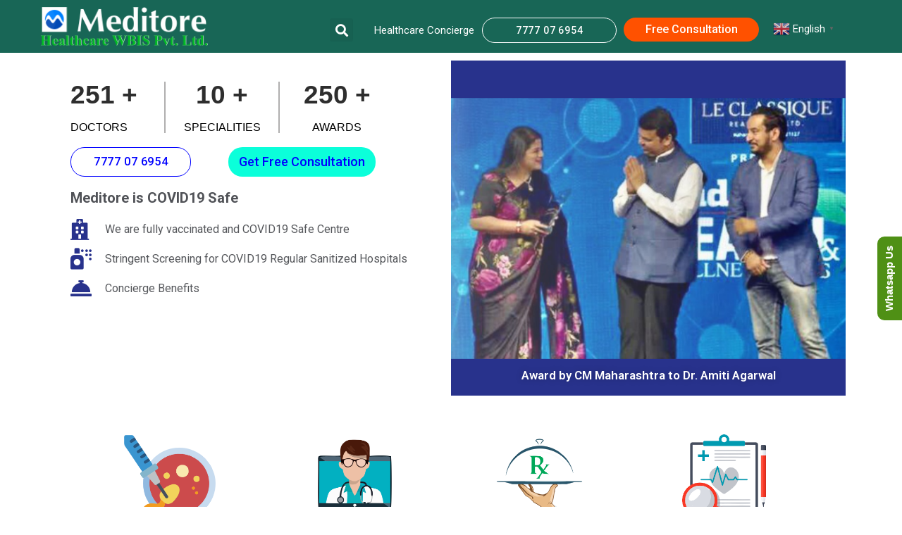

--- FILE ---
content_type: text/html; charset=UTF-8
request_url: https://meditore.com/
body_size: 41939
content:
<!doctype html>
<html lang="en">
<head>
	<meta charset="UTF-8">
	<meta name="viewport" content="width=device-width, initial-scale=1">
	<link rel="profile" href="https://gmpg.org/xfn/11">
	<meta name='robots' content='index, follow, max-image-preview:large, max-snippet:-1, max-video-preview:-1' />

	<!-- This site is optimized with the Yoast SEO plugin v22.0 - https://yoast.com/wordpress/plugins/seo/ -->
	<title>Meditore Healthcare WBIS Pvt. Ltd. -</title>
	<link rel="canonical" href="https://meditore.com/" />
	<meta property="og:locale" content="en_US" />
	<meta property="og:type" content="website" />
	<meta property="og:title" content="Meditore Healthcare WBIS Pvt. Ltd. -" />
	<meta property="og:description" content="251 + DOCTORS 10 + SPECIALITIES 250 + AWARDS 251 + DOCTORS 10 + SPECIALITIES 250 + AWARDS 7777 07 6954 Get Free Consultation Meditore is COVID19 Safe We are fully vaccinated and COVID19 Safe Centre Stringent Screening for COVID19 Regular Sanitized Hospitals Concierge Benefits Award by CM Maharashtra to Dr. Amiti Agarwal 251 + [&hellip;]" />
	<meta property="og:url" content="https://meditore.com/" />
	<meta property="og:site_name" content="Meditore Healthcare WBIS Pvt. Ltd." />
	<meta property="article:publisher" content="https://www.facebook.com/meditore" />
	<meta property="article:modified_time" content="2025-03-03T09:01:26+00:00" />
	<meta property="og:image" content="https://meditore.com/wp-content/uploads/2021/11/Meditore_IVF_Flip-1024x1024.png" />
	<meta name="twitter:card" content="summary_large_image" />
	<script type="application/ld+json" class="yoast-schema-graph">{"@context":"https://schema.org","@graph":[{"@type":"WebPage","@id":"https://meditore.com/","url":"https://meditore.com/","name":"Meditore Healthcare WBIS Pvt. Ltd. -","isPartOf":{"@id":"https://meditore.com/#website"},"about":{"@id":"https://meditore.com/#organization"},"primaryImageOfPage":{"@id":"https://meditore.com/#primaryimage"},"image":{"@id":"https://meditore.com/#primaryimage"},"thumbnailUrl":"https://meditore.com/wp-content/uploads/2021/11/Meditore_IVF_Flip-1024x1024.png","datePublished":"2021-11-02T12:15:02+00:00","dateModified":"2025-03-03T09:01:26+00:00","breadcrumb":{"@id":"https://meditore.com/#breadcrumb"},"inLanguage":"en","potentialAction":[{"@type":"ReadAction","target":["https://meditore.com/"]}]},{"@type":"ImageObject","inLanguage":"en","@id":"https://meditore.com/#primaryimage","url":"https://meditore.com/wp-content/uploads/2021/11/Meditore_IVF_Flip.png","contentUrl":"https://meditore.com/wp-content/uploads/2021/11/Meditore_IVF_Flip.png","width":1296,"height":1296},{"@type":"BreadcrumbList","@id":"https://meditore.com/#breadcrumb","itemListElement":[{"@type":"ListItem","position":1,"name":"Home"}]},{"@type":"WebSite","@id":"https://meditore.com/#website","url":"https://meditore.com/","name":"Meditore Healthcare WBIS Pvt. Ltd.","description":"Healthcare &amp; Medical Tourism","publisher":{"@id":"https://meditore.com/#organization"},"potentialAction":[{"@type":"SearchAction","target":{"@type":"EntryPoint","urlTemplate":"https://meditore.com/?s={search_term_string}"},"query-input":"required name=search_term_string"}],"inLanguage":"en"},{"@type":"Organization","@id":"https://meditore.com/#organization","name":"Meditore Healthcare WBIS Pvt. Ltd.","url":"https://meditore.com/","logo":{"@type":"ImageObject","inLanguage":"en","@id":"https://meditore.com/#/schema/logo/image/","url":"https://meditore.com/wp-content/uploads/2021/07/Meditore-Full-Logo.png","contentUrl":"https://meditore.com/wp-content/uploads/2021/07/Meditore-Full-Logo.png","width":244,"height":61,"caption":"Meditore Healthcare WBIS Pvt. Ltd."},"image":{"@id":"https://meditore.com/#/schema/logo/image/"},"sameAs":["https://www.facebook.com/meditore"]}]}</script>
	<!-- / Yoast SEO plugin. -->


<link rel='dns-prefetch' href='//www.googletagmanager.com' />
<link rel="alternate" type="application/rss+xml" title="Meditore Healthcare WBIS Pvt. Ltd. &raquo; Feed" href="https://meditore.com/feed/" />
<link rel="alternate" type="application/rss+xml" title="Meditore Healthcare WBIS Pvt. Ltd. &raquo; Comments Feed" href="https://meditore.com/comments/feed/" />
<link rel="alternate" title="oEmbed (JSON)" type="application/json+oembed" href="https://meditore.com/wp-json/oembed/1.0/embed?url=https%3A%2F%2Fmeditore.com%2F" />
<link rel="alternate" title="oEmbed (XML)" type="text/xml+oembed" href="https://meditore.com/wp-json/oembed/1.0/embed?url=https%3A%2F%2Fmeditore.com%2F&#038;format=xml" />
<style id='wp-img-auto-sizes-contain-inline-css'>
img:is([sizes=auto i],[sizes^="auto," i]){contain-intrinsic-size:3000px 1500px}
/*# sourceURL=wp-img-auto-sizes-contain-inline-css */
</style>
<style id='wp-emoji-styles-inline-css'>

	img.wp-smiley, img.emoji {
		display: inline !important;
		border: none !important;
		box-shadow: none !important;
		height: 1em !important;
		width: 1em !important;
		margin: 0 0.07em !important;
		vertical-align: -0.1em !important;
		background: none !important;
		padding: 0 !important;
	}
/*# sourceURL=wp-emoji-styles-inline-css */
</style>
<style id='classic-theme-styles-inline-css'>
/**
 * These rules are needed for backwards compatibility.
 * They should match the button element rules in the base theme.json file.
 */
.wp-block-button__link {
	color: #ffffff;
	background-color: #32373c;
	border-radius: 9999px; /* 100% causes an oval, but any explicit but really high value retains the pill shape. */

	/* This needs a low specificity so it won't override the rules from the button element if defined in theme.json. */
	box-shadow: none;
	text-decoration: none;

	/* The extra 2px are added to size solids the same as the outline versions.*/
	padding: calc(0.667em + 2px) calc(1.333em + 2px);

	font-size: 1.125em;
}

.wp-block-file__button {
	background: #32373c;
	color: #ffffff;
	text-decoration: none;
}

/*# sourceURL=/wp-includes/css/classic-themes.css */
</style>
<link rel='stylesheet' id='hello-elementor-css' href='https://meditore.com/wp-content/themes/hello-elementor/style.css?ver=3.0.0' media='all' />
<link rel='stylesheet' id='hello-elementor-theme-style-css' href='https://meditore.com/wp-content/themes/hello-elementor/theme.css?ver=3.0.0' media='all' />
<link rel='stylesheet' id='hello-elementor-header-footer-css' href='https://meditore.com/wp-content/themes/hello-elementor/header-footer.css?ver=3.0.0' media='all' />
<link rel='stylesheet' id='elementor-icons-css' href='https://meditore.com/wp-content/plugins/elementor/assets/lib/eicons/css/elementor-icons.css?ver=5.27.0' media='all' />
<link rel='stylesheet' id='elementor-frontend-css' href='https://meditore.com/wp-content/plugins/elementor/assets/css/frontend.css?ver=3.19.0' media='all' />
<link rel='stylesheet' id='swiper-css' href='https://meditore.com/wp-content/plugins/elementor/assets/lib/swiper/css/swiper.css?ver=5.3.6' media='all' />
<link rel='stylesheet' id='elementor-post-24-css' href='https://meditore.com/wp-content/uploads/elementor/css/post-24.css?ver=1707394837' media='all' />
<link rel='stylesheet' id='powerpack-frontend-css' href='https://meditore.com/wp-content/plugins/powerpack-lite-for-elementor/assets/css/frontend.css?ver=2.7.14' media='all' />
<link rel='stylesheet' id='elementor-pro-css' href='https://meditore.com/wp-content/plugins/elementor-pro/assets/css/frontend.css?ver=3.19.0' media='all' />
<link rel='stylesheet' id='elementor-global-css' href='https://meditore.com/wp-content/uploads/elementor/css/global.css?ver=1707394838' media='all' />
<link rel='stylesheet' id='elementor-post-6772-css' href='https://meditore.com/wp-content/uploads/elementor/css/post-6772.css?ver=1740992487' media='all' />
<link rel='stylesheet' id='elementor-post-8018-css' href='https://meditore.com/wp-content/uploads/elementor/css/post-8018.css?ver=1707394838' media='all' />
<link rel='stylesheet' id='elementor-post-317-css' href='https://meditore.com/wp-content/uploads/elementor/css/post-317.css?ver=1707394838' media='all' />
<link rel='stylesheet' id='eael-general-css' href='https://meditore.com/wp-content/plugins/essential-addons-for-elementor-lite/assets/front-end/css/view/general.min.css?ver=5.9.8' media='all' />
<link rel='stylesheet' id='google-fonts-1-css' href='https://fonts.googleapis.com/css?family=Roboto%3A100%2C100italic%2C200%2C200italic%2C300%2C300italic%2C400%2C400italic%2C500%2C500italic%2C600%2C600italic%2C700%2C700italic%2C800%2C800italic%2C900%2C900italic%7CRoboto+Slab%3A100%2C100italic%2C200%2C200italic%2C300%2C300italic%2C400%2C400italic%2C500%2C500italic%2C600%2C600italic%2C700%2C700italic%2C800%2C800italic%2C900%2C900italic%7CKarla%3A100%2C100italic%2C200%2C200italic%2C300%2C300italic%2C400%2C400italic%2C500%2C500italic%2C600%2C600italic%2C700%2C700italic%2C800%2C800italic%2C900%2C900italic&#038;display=auto&#038;ver=6.9' media='all' />
<link rel='stylesheet' id='elementor-icons-shared-0-css' href='https://meditore.com/wp-content/plugins/elementor/assets/lib/font-awesome/css/fontawesome.css?ver=5.15.3' media='all' />
<link rel='stylesheet' id='elementor-icons-fa-solid-css' href='https://meditore.com/wp-content/plugins/elementor/assets/lib/font-awesome/css/solid.css?ver=5.15.3' media='all' />
<link rel="preconnect" href="https://fonts.gstatic.com/" crossorigin>
<!-- Google Analytics snippet added by Site Kit -->
<script src="https://www.googletagmanager.com/gtag/js?id=G-82JC9THF2B" id="google_gtagjs-js" async></script>
<script id="google_gtagjs-js-after">
window.dataLayer = window.dataLayer || [];function gtag(){dataLayer.push(arguments);}
gtag('set', 'linker', {"domains":["meditore.com"]} );
gtag("js", new Date());
gtag("set", "developer_id.dZTNiMT", true);
gtag("config", "G-82JC9THF2B");
//# sourceURL=google_gtagjs-js-after
</script>

<!-- End Google Analytics snippet added by Site Kit -->
<script id="jquery-core-js-extra">
var pp = {"ajax_url":"https://meditore.com/wp-admin/admin-ajax.php"};
//# sourceURL=jquery-core-js-extra
</script>
<script src="https://meditore.com/wp-includes/js/jquery/jquery.js?ver=3.7.1" id="jquery-core-js"></script>
<script src="https://meditore.com/wp-includes/js/jquery/jquery-migrate.js?ver=3.4.1" id="jquery-migrate-js"></script>
<link rel="https://api.w.org/" href="https://meditore.com/wp-json/" /><link rel="alternate" title="JSON" type="application/json" href="https://meditore.com/wp-json/wp/v2/pages/6772" /><link rel="EditURI" type="application/rsd+xml" title="RSD" href="https://meditore.com/xmlrpc.php?rsd" />
<meta name="generator" content="WordPress 6.9" />
<link rel='shortlink' href='https://meditore.com/' />
<meta name="generator" content="Site Kit by Google 1.119.0" /><!-- Global site tag (gtag.js) - Google Analytics -->
<script async src="https://www.googletagmanager.com/gtag/js?id=G-CDMWM2906Q"></script>
<script>
  window.dataLayer = window.dataLayer || [];
  function gtag(){dataLayer.push(arguments);}
  gtag('js', new Date());

  gtag('config', 'G-CDMWM2906Q');
</script><meta name="generator" content="Elementor 3.19.0; features: e_optimized_assets_loading, additional_custom_breakpoints, block_editor_assets_optimize, e_image_loading_optimization; settings: css_print_method-external, google_font-enabled, font_display-auto">

<!-- Meta Pixel Code -->
<script type='text/javascript'>
!function(f,b,e,v,n,t,s){if(f.fbq)return;n=f.fbq=function(){n.callMethod?
n.callMethod.apply(n,arguments):n.queue.push(arguments)};if(!f._fbq)f._fbq=n;
n.push=n;n.loaded=!0;n.version='2.0';n.queue=[];t=b.createElement(e);t.async=!0;
t.src=v;s=b.getElementsByTagName(e)[0];s.parentNode.insertBefore(t,s)}(window,
document,'script','https://connect.facebook.net/en_US/fbevents.js?v=next');
</script>
<!-- End Meta Pixel Code -->

      <script type='text/javascript'>
        var url = window.location.origin + '?ob=open-bridge';
        fbq('set', 'openbridge', '426649649371462', url);
      </script>
    <script type='text/javascript'>fbq('init', '426649649371462', {}, {
    "agent": "wordpress-6.9-3.0.14"
})</script><script type='text/javascript'>
    fbq('track', 'PageView', []);
  </script>
<!-- Meta Pixel Code -->
<noscript>
<img height="1" width="1" style="display:none" alt="fbpx"
src="https://www.facebook.com/tr?id=426649649371462&ev=PageView&noscript=1" />
</noscript>
<!-- End Meta Pixel Code -->

<style type='text/css'>
/* START Styles Simple Side Tab v2.1.11 */
#rum_sst_tab {
    font-family:Tahoma, sans-serif;
    top:300px;
    background-color:#4f9015;
    color:#ffffff;
    border-style:solid;
    border-width:0px;
}

#rum_sst_tab:hover {
    background-color: #186656;
	-moz-box-shadow:    -3px -3px 5px 2px #ccc;
	-webkit-box-shadow: -3px -3px 5px 2px #ccc;
	box-shadow:         -3px -3px 5px 2px #ccc;
}
.rum_sst_contents {
    position:fixed;
    margin:0;
    padding:6px 13px 8px 13px;
    text-decoration:none;
    text-align:center;
    font-size:15px;
    font-weight:bold;
    border-style:solid;
    display:block;
    z-index:100000;
}
.rum_sst_left {
    left:-2px;
    cursor: pointer;
    -webkit-transform-origin:0 0;
    -moz-transform-origin:0 0;
    -o-transform-origin:0 0;
    -ms-transform-origin:0 0;
    -webkit-transform:rotate(270deg);
    -moz-transform:rotate(270deg);
    -ms-transform:rotate(270deg);
    -o-transform:rotate(270deg);
    transform:rotate(270deg);
    -moz-border-radius-bottomright:10px;
    border-bottom-right-radius:10px;
    -moz-border-radius-bottomleft:10px;
    border-bottom-left-radius:10px;
}
.rum_sst_right {
    right:-1px;
    cursor: pointer;
    -webkit-transform-origin:100% 100%;
    -moz-transform-origin:100% 100%;
    -o-transform-origin:100% 100%;
    -ms-transform-origin:100% 100%;
    -webkit-transform:rotate(-90deg);
    -moz-transform:rotate(-90deg);
    -ms-transform:rotate(-90deg);
    -o-transform:rotate(-90deg);
    transform:rotate(-90deg);
    -moz-border-radius-topright:10px;
    border-top-right-radius:10px;
    -moz-border-radius-topleft:10px;
    border-top-left-radius:10px;
}
.rum_sst_right.less-ie-9 {
    right:-120px;
    filter: progid:DXImageTransform.Microsoft.BasicImage(rotation=1);
}
.rum_sst_left.less-ie-9 {
    filter: progid:DXImageTransform.Microsoft.BasicImage(rotation=3);
}
/* END Styles Simple Side Tab */
</style>
<link rel="icon" href="https://meditore.com/wp-content/uploads/2021/07/cropped-meditore-favicon-512_6-21-final-32x32.png" sizes="32x32" />
<link rel="icon" href="https://meditore.com/wp-content/uploads/2021/07/cropped-meditore-favicon-512_6-21-final-192x192.png" sizes="192x192" />
<link rel="apple-touch-icon" href="https://meditore.com/wp-content/uploads/2021/07/cropped-meditore-favicon-512_6-21-final-180x180.png" />
<meta name="msapplication-TileImage" content="https://meditore.com/wp-content/uploads/2021/07/cropped-meditore-favicon-512_6-21-final-270x270.png" />
		<style id="wp-custom-css">
			

/** Start Block Kit CSS: 69-3-4f8cfb8a1a68ec007f2be7a02bdeadd9 **/

.envato-kit-66-menu .e--pointer-framed .elementor-item:before{
	border-radius:1px;
}

.envato-kit-66-subscription-form .elementor-form-fields-wrapper{
	position:relative;
}

.envato-kit-66-subscription-form .elementor-form-fields-wrapper .elementor-field-type-submit{
	position:static;
}

.envato-kit-66-subscription-form .elementor-form-fields-wrapper .elementor-field-type-submit button{
	position: absolute;
    top: 50%;
    right: 6px;
    transform: translate(0, -50%);
		-moz-transform: translate(0, -50%);
		-webmit-transform: translate(0, -50%);
}

.envato-kit-66-testi-slider .elementor-testimonial__footer{
	margin-top: -60px !important;
	z-index: 99;
  position: relative;
}

.envato-kit-66-featured-slider .elementor-slides .slick-prev{
	width:50px;
	height:50px;
	background-color:#ffffff !important;
	transform:rotate(45deg);
	-moz-transform:rotate(45deg);
	-webkit-transform:rotate(45deg);
	left:-25px !important;
	-webkit-box-shadow: 0px 1px 2px 1px rgba(0,0,0,0.32);
	-moz-box-shadow: 0px 1px 2px 1px rgba(0,0,0,0.32);
	box-shadow: 0px 1px 2px 1px rgba(0,0,0,0.32);
}

.envato-kit-66-featured-slider .elementor-slides .slick-prev:before{
	display:block;
	margin-top:0px;
	margin-left:0px;
	transform:rotate(-45deg);
	-moz-transform:rotate(-45deg);
	-webkit-transform:rotate(-45deg);
}

.envato-kit-66-featured-slider .elementor-slides .slick-next{
	width:50px;
	height:50px;
	background-color:#ffffff !important;
	transform:rotate(45deg);
	-moz-transform:rotate(45deg);
	-webkit-transform:rotate(45deg);
	right:-25px !important;
	-webkit-box-shadow: 0px 1px 2px 1px rgba(0,0,0,0.32);
	-moz-box-shadow: 0px 1px 2px 1px rgba(0,0,0,0.32);
	box-shadow: 0px 1px 2px 1px rgba(0,0,0,0.32);
}

.envato-kit-66-featured-slider .elementor-slides .slick-next:before{
	display:block;
	margin-top:-5px;
	margin-right:-5px;
	transform:rotate(-45deg);
	-moz-transform:rotate(-45deg);
	-webkit-transform:rotate(-45deg);
}

.envato-kit-66-orangetext{
	color:#f4511e;
}

.envato-kit-66-countdown .elementor-countdown-label{
	display:inline-block !important;
	border:2px solid rgba(255,255,255,0.2);
	padding:9px 20px;
}

/** End Block Kit CSS: 69-3-4f8cfb8a1a68ec007f2be7a02bdeadd9 **/



/** Start Block Kit CSS: 141-3-1d55f1e76be9fb1a8d9de88accbe962f **/

.envato-kit-138-bracket .elementor-widget-container > *:before{
	content:"[";
	color:#ffab00;
	display:inline-block;
	margin-right:4px;
	line-height:1em;
	position:relative;
	top:-1px;
}

.envato-kit-138-bracket .elementor-widget-container > *:after{
	content:"]";
	color:#ffab00;
	display:inline-block;
	margin-left:4px;
	line-height:1em;
	position:relative;
	top:-1px;
}
.buttonizer-group-0-0-1 {
   
    -webkit-transform: rotate(-90deg);
	margin-right:-129px;
	height:40px;
}

/** End Block Kit CSS: 141-3-1d55f1e76be9fb1a8d9de88accbe962f **/
		</style>
		<style id='global-styles-inline-css'>
:root{--wp--preset--aspect-ratio--square: 1;--wp--preset--aspect-ratio--4-3: 4/3;--wp--preset--aspect-ratio--3-4: 3/4;--wp--preset--aspect-ratio--3-2: 3/2;--wp--preset--aspect-ratio--2-3: 2/3;--wp--preset--aspect-ratio--16-9: 16/9;--wp--preset--aspect-ratio--9-16: 9/16;--wp--preset--color--black: #000000;--wp--preset--color--cyan-bluish-gray: #abb8c3;--wp--preset--color--white: #ffffff;--wp--preset--color--pale-pink: #f78da7;--wp--preset--color--vivid-red: #cf2e2e;--wp--preset--color--luminous-vivid-orange: #ff6900;--wp--preset--color--luminous-vivid-amber: #fcb900;--wp--preset--color--light-green-cyan: #7bdcb5;--wp--preset--color--vivid-green-cyan: #00d084;--wp--preset--color--pale-cyan-blue: #8ed1fc;--wp--preset--color--vivid-cyan-blue: #0693e3;--wp--preset--color--vivid-purple: #9b51e0;--wp--preset--gradient--vivid-cyan-blue-to-vivid-purple: linear-gradient(135deg,rgb(6,147,227) 0%,rgb(155,81,224) 100%);--wp--preset--gradient--light-green-cyan-to-vivid-green-cyan: linear-gradient(135deg,rgb(122,220,180) 0%,rgb(0,208,130) 100%);--wp--preset--gradient--luminous-vivid-amber-to-luminous-vivid-orange: linear-gradient(135deg,rgb(252,185,0) 0%,rgb(255,105,0) 100%);--wp--preset--gradient--luminous-vivid-orange-to-vivid-red: linear-gradient(135deg,rgb(255,105,0) 0%,rgb(207,46,46) 100%);--wp--preset--gradient--very-light-gray-to-cyan-bluish-gray: linear-gradient(135deg,rgb(238,238,238) 0%,rgb(169,184,195) 100%);--wp--preset--gradient--cool-to-warm-spectrum: linear-gradient(135deg,rgb(74,234,220) 0%,rgb(151,120,209) 20%,rgb(207,42,186) 40%,rgb(238,44,130) 60%,rgb(251,105,98) 80%,rgb(254,248,76) 100%);--wp--preset--gradient--blush-light-purple: linear-gradient(135deg,rgb(255,206,236) 0%,rgb(152,150,240) 100%);--wp--preset--gradient--blush-bordeaux: linear-gradient(135deg,rgb(254,205,165) 0%,rgb(254,45,45) 50%,rgb(107,0,62) 100%);--wp--preset--gradient--luminous-dusk: linear-gradient(135deg,rgb(255,203,112) 0%,rgb(199,81,192) 50%,rgb(65,88,208) 100%);--wp--preset--gradient--pale-ocean: linear-gradient(135deg,rgb(255,245,203) 0%,rgb(182,227,212) 50%,rgb(51,167,181) 100%);--wp--preset--gradient--electric-grass: linear-gradient(135deg,rgb(202,248,128) 0%,rgb(113,206,126) 100%);--wp--preset--gradient--midnight: linear-gradient(135deg,rgb(2,3,129) 0%,rgb(40,116,252) 100%);--wp--preset--font-size--small: 13px;--wp--preset--font-size--medium: 20px;--wp--preset--font-size--large: 36px;--wp--preset--font-size--x-large: 42px;--wp--preset--spacing--20: 0.44rem;--wp--preset--spacing--30: 0.67rem;--wp--preset--spacing--40: 1rem;--wp--preset--spacing--50: 1.5rem;--wp--preset--spacing--60: 2.25rem;--wp--preset--spacing--70: 3.38rem;--wp--preset--spacing--80: 5.06rem;--wp--preset--shadow--natural: 6px 6px 9px rgba(0, 0, 0, 0.2);--wp--preset--shadow--deep: 12px 12px 50px rgba(0, 0, 0, 0.4);--wp--preset--shadow--sharp: 6px 6px 0px rgba(0, 0, 0, 0.2);--wp--preset--shadow--outlined: 6px 6px 0px -3px rgb(255, 255, 255), 6px 6px rgb(0, 0, 0);--wp--preset--shadow--crisp: 6px 6px 0px rgb(0, 0, 0);}:where(.is-layout-flex){gap: 0.5em;}:where(.is-layout-grid){gap: 0.5em;}body .is-layout-flex{display: flex;}.is-layout-flex{flex-wrap: wrap;align-items: center;}.is-layout-flex > :is(*, div){margin: 0;}body .is-layout-grid{display: grid;}.is-layout-grid > :is(*, div){margin: 0;}:where(.wp-block-columns.is-layout-flex){gap: 2em;}:where(.wp-block-columns.is-layout-grid){gap: 2em;}:where(.wp-block-post-template.is-layout-flex){gap: 1.25em;}:where(.wp-block-post-template.is-layout-grid){gap: 1.25em;}.has-black-color{color: var(--wp--preset--color--black) !important;}.has-cyan-bluish-gray-color{color: var(--wp--preset--color--cyan-bluish-gray) !important;}.has-white-color{color: var(--wp--preset--color--white) !important;}.has-pale-pink-color{color: var(--wp--preset--color--pale-pink) !important;}.has-vivid-red-color{color: var(--wp--preset--color--vivid-red) !important;}.has-luminous-vivid-orange-color{color: var(--wp--preset--color--luminous-vivid-orange) !important;}.has-luminous-vivid-amber-color{color: var(--wp--preset--color--luminous-vivid-amber) !important;}.has-light-green-cyan-color{color: var(--wp--preset--color--light-green-cyan) !important;}.has-vivid-green-cyan-color{color: var(--wp--preset--color--vivid-green-cyan) !important;}.has-pale-cyan-blue-color{color: var(--wp--preset--color--pale-cyan-blue) !important;}.has-vivid-cyan-blue-color{color: var(--wp--preset--color--vivid-cyan-blue) !important;}.has-vivid-purple-color{color: var(--wp--preset--color--vivid-purple) !important;}.has-black-background-color{background-color: var(--wp--preset--color--black) !important;}.has-cyan-bluish-gray-background-color{background-color: var(--wp--preset--color--cyan-bluish-gray) !important;}.has-white-background-color{background-color: var(--wp--preset--color--white) !important;}.has-pale-pink-background-color{background-color: var(--wp--preset--color--pale-pink) !important;}.has-vivid-red-background-color{background-color: var(--wp--preset--color--vivid-red) !important;}.has-luminous-vivid-orange-background-color{background-color: var(--wp--preset--color--luminous-vivid-orange) !important;}.has-luminous-vivid-amber-background-color{background-color: var(--wp--preset--color--luminous-vivid-amber) !important;}.has-light-green-cyan-background-color{background-color: var(--wp--preset--color--light-green-cyan) !important;}.has-vivid-green-cyan-background-color{background-color: var(--wp--preset--color--vivid-green-cyan) !important;}.has-pale-cyan-blue-background-color{background-color: var(--wp--preset--color--pale-cyan-blue) !important;}.has-vivid-cyan-blue-background-color{background-color: var(--wp--preset--color--vivid-cyan-blue) !important;}.has-vivid-purple-background-color{background-color: var(--wp--preset--color--vivid-purple) !important;}.has-black-border-color{border-color: var(--wp--preset--color--black) !important;}.has-cyan-bluish-gray-border-color{border-color: var(--wp--preset--color--cyan-bluish-gray) !important;}.has-white-border-color{border-color: var(--wp--preset--color--white) !important;}.has-pale-pink-border-color{border-color: var(--wp--preset--color--pale-pink) !important;}.has-vivid-red-border-color{border-color: var(--wp--preset--color--vivid-red) !important;}.has-luminous-vivid-orange-border-color{border-color: var(--wp--preset--color--luminous-vivid-orange) !important;}.has-luminous-vivid-amber-border-color{border-color: var(--wp--preset--color--luminous-vivid-amber) !important;}.has-light-green-cyan-border-color{border-color: var(--wp--preset--color--light-green-cyan) !important;}.has-vivid-green-cyan-border-color{border-color: var(--wp--preset--color--vivid-green-cyan) !important;}.has-pale-cyan-blue-border-color{border-color: var(--wp--preset--color--pale-cyan-blue) !important;}.has-vivid-cyan-blue-border-color{border-color: var(--wp--preset--color--vivid-cyan-blue) !important;}.has-vivid-purple-border-color{border-color: var(--wp--preset--color--vivid-purple) !important;}.has-vivid-cyan-blue-to-vivid-purple-gradient-background{background: var(--wp--preset--gradient--vivid-cyan-blue-to-vivid-purple) !important;}.has-light-green-cyan-to-vivid-green-cyan-gradient-background{background: var(--wp--preset--gradient--light-green-cyan-to-vivid-green-cyan) !important;}.has-luminous-vivid-amber-to-luminous-vivid-orange-gradient-background{background: var(--wp--preset--gradient--luminous-vivid-amber-to-luminous-vivid-orange) !important;}.has-luminous-vivid-orange-to-vivid-red-gradient-background{background: var(--wp--preset--gradient--luminous-vivid-orange-to-vivid-red) !important;}.has-very-light-gray-to-cyan-bluish-gray-gradient-background{background: var(--wp--preset--gradient--very-light-gray-to-cyan-bluish-gray) !important;}.has-cool-to-warm-spectrum-gradient-background{background: var(--wp--preset--gradient--cool-to-warm-spectrum) !important;}.has-blush-light-purple-gradient-background{background: var(--wp--preset--gradient--blush-light-purple) !important;}.has-blush-bordeaux-gradient-background{background: var(--wp--preset--gradient--blush-bordeaux) !important;}.has-luminous-dusk-gradient-background{background: var(--wp--preset--gradient--luminous-dusk) !important;}.has-pale-ocean-gradient-background{background: var(--wp--preset--gradient--pale-ocean) !important;}.has-electric-grass-gradient-background{background: var(--wp--preset--gradient--electric-grass) !important;}.has-midnight-gradient-background{background: var(--wp--preset--gradient--midnight) !important;}.has-small-font-size{font-size: var(--wp--preset--font-size--small) !important;}.has-medium-font-size{font-size: var(--wp--preset--font-size--medium) !important;}.has-large-font-size{font-size: var(--wp--preset--font-size--large) !important;}.has-x-large-font-size{font-size: var(--wp--preset--font-size--x-large) !important;}
/*# sourceURL=global-styles-inline-css */
</style>
<style id='core-block-supports-inline-css'>
/**
 * Core styles: block-supports
 */

/*# sourceURL=core-block-supports-inline-css */
</style>
<link rel='stylesheet' id='elementor-post-9296-css' href='https://meditore.com/wp-content/uploads/elementor/css/post-9296.css?ver=1707394838' media='all' />
<link rel='stylesheet' id='elementor-icons-fa-regular-css' href='https://meditore.com/wp-content/plugins/elementor/assets/lib/font-awesome/css/regular.css?ver=5.15.3' media='all' />
<link rel='stylesheet' id='elementor-icons-fa-brands-css' href='https://meditore.com/wp-content/plugins/elementor/assets/lib/font-awesome/css/brands.css?ver=5.15.3' media='all' />
<link rel='stylesheet' id='elementor-post-7648-css' href='https://meditore.com/wp-content/uploads/elementor/css/post-7648.css?ver=1707394839' media='all' />
<link rel='stylesheet' id='e-animations-css' href='https://meditore.com/wp-content/plugins/elementor/assets/lib/animations/animations.min.css?ver=3.19.0' media='all' />
</head>
<body class="home wp-singular page-template-default page page-id-6772 wp-theme-hello-elementor elementor-default elementor-kit-24 elementor-page elementor-page-6772">


<a class="skip-link screen-reader-text" href="#content">Skip to content</a>

		<div data-elementor-type="header" data-elementor-id="8018" class="elementor elementor-8018 elementor-location-header" data-elementor-post-type="elementor_library">
					<header class="elementor-section elementor-top-section elementor-element elementor-element-7f9300c elementor-section-full_width elementor-hidden-tablet elementor-hidden-mobile elementor-section-height-default elementor-section-height-default" data-id="7f9300c" data-element_type="section" data-settings="{&quot;background_background&quot;:&quot;classic&quot;,&quot;background_motion_fx_motion_fx_mouse&quot;:&quot;yes&quot;}">
							<div class="elementor-background-overlay"></div>
							<div class="elementor-container elementor-column-gap-default">
					<div class="elementor-column elementor-col-20 elementor-top-column elementor-element elementor-element-37a877b" data-id="37a877b" data-element_type="column">
			<div class="elementor-widget-wrap elementor-element-populated">
						<div class="elementor-element elementor-element-e845f1e elementor-widget elementor-widget-image" data-id="e845f1e" data-element_type="widget" data-widget_type="image.default">
				<div class="elementor-widget-container">
														<a href="https://meditore.com">
							<img width="484" height="112" src="https://meditore.com/wp-content/uploads/2022/02/Meditore-Full-Logo_White_Transparent_tag.png" class="attachment-medium_large size-medium_large wp-image-8429" alt="" srcset="https://meditore.com/wp-content/uploads/2022/02/Meditore-Full-Logo_White_Transparent_tag.png 484w, https://meditore.com/wp-content/uploads/2022/02/Meditore-Full-Logo_White_Transparent_tag-300x69.png 300w" sizes="(max-width: 484px) 100vw, 484px" />								</a>
													</div>
				</div>
					</div>
		</div>
				<div class="elementor-column elementor-col-20 elementor-top-column elementor-element elementor-element-4109ee1 elementor-hidden-tablet elementor-hidden-mobile" data-id="4109ee1" data-element_type="column">
			<div class="elementor-widget-wrap elementor-element-populated">
						<section class="elementor-section elementor-inner-section elementor-element elementor-element-163b72b elementor-section-full_width elementor-section-height-default elementor-section-height-default" data-id="163b72b" data-element_type="section">
						<div class="elementor-container elementor-column-gap-no">
					<div class="elementor-column elementor-col-33 elementor-inner-column elementor-element elementor-element-492a6af" data-id="492a6af" data-element_type="column">
			<div class="elementor-widget-wrap">
							</div>
		</div>
				<div class="elementor-column elementor-col-33 elementor-inner-column elementor-element elementor-element-855e381" data-id="855e381" data-element_type="column">
			<div class="elementor-widget-wrap elementor-element-populated">
						<div class="elementor-element elementor-element-bb03324 elementor-search-form--skin-full_screen elementor-widget elementor-widget-search-form" data-id="bb03324" data-element_type="widget" data-settings="{&quot;skin&quot;:&quot;full_screen&quot;}" data-widget_type="search-form.default">
				<div class="elementor-widget-container">
					<search role="search">
			<form class="elementor-search-form" action="https://meditore.com" method="get">
												<div class="elementor-search-form__toggle" tabindex="0" role="button">
					<i aria-hidden="true" class="fas fa-search"></i>					<span class="elementor-screen-only">Search</span>
				</div>
								<div class="elementor-search-form__container">
					<label class="elementor-screen-only" for="elementor-search-form-bb03324">Search</label>

					
					<input id="elementor-search-form-bb03324" placeholder="Search for Doctors, Diseases &amp; Symptoms" class="elementor-search-form__input" type="search" name="s" value="">
					
					
										<div class="dialog-lightbox-close-button dialog-close-button" role="button" tabindex="0">
						<i aria-hidden="true" class="eicon-close"></i>						<span class="elementor-screen-only">Close this search box.</span>
					</div>
									</div>
			</form>
		</search>
				</div>
				</div>
					</div>
		</div>
				<div class="elementor-column elementor-col-33 elementor-inner-column elementor-element elementor-element-c8ac731" data-id="c8ac731" data-element_type="column">
			<div class="elementor-widget-wrap elementor-element-populated">
						<div class="elementor-element elementor-element-73eb44b elementor-widget elementor-widget-heading" data-id="73eb44b" data-element_type="widget" data-widget_type="heading.default">
				<div class="elementor-widget-container">
			<h2 class="elementor-heading-title elementor-size-default"><a href="https://meditore.com/healthcare-concierge">Healthcare Concierge</a></h2>		</div>
				</div>
					</div>
		</div>
					</div>
		</section>
					</div>
		</div>
				<div class="elementor-column elementor-col-20 elementor-top-column elementor-element elementor-element-36bcdb4 elementor-hidden-tablet elementor-hidden-mobile" data-id="36bcdb4" data-element_type="column">
			<div class="elementor-widget-wrap elementor-element-populated">
						<div class="elementor-element elementor-element-c4a6761 elementor-align-justify elementor-widget elementor-widget-button" data-id="c4a6761" data-element_type="widget" data-widget_type="button.default">
				<div class="elementor-widget-container">
					<div class="elementor-button-wrapper">
			<a class="elementor-button elementor-button-link elementor-size-xl" href="tel:+917777076954" id="2">
						<span class="elementor-button-content-wrapper">
						<span class="elementor-button-text">7777 07 6954</span>
		</span>
					</a>
		</div>
				</div>
				</div>
					</div>
		</div>
				<div class="elementor-column elementor-col-20 elementor-top-column elementor-element elementor-element-3079ff6 elementor-hidden-tablet elementor-hidden-mobile" data-id="3079ff6" data-element_type="column" data-settings="{&quot;background_background&quot;:&quot;classic&quot;}">
			<div class="elementor-widget-wrap elementor-element-populated">
						<div class="elementor-element elementor-element-69a5140 elementor-align-justify elementor-widget elementor-widget-button" data-id="69a5140" data-element_type="widget" data-widget_type="button.default">
				<div class="elementor-widget-container">
					<div class="elementor-button-wrapper">
			<a class="elementor-button elementor-button-link elementor-size-xl elementor-animation-pop" href="https://meditore.com/book-appointment/">
						<span class="elementor-button-content-wrapper">
						<span class="elementor-button-text">Free Consultation</span>
		</span>
					</a>
		</div>
				</div>
				</div>
					</div>
		</div>
				<div class="elementor-column elementor-col-20 elementor-top-column elementor-element elementor-element-e54738c" data-id="e54738c" data-element_type="column">
			<div class="elementor-widget-wrap elementor-element-populated">
						<div class="elementor-element elementor-element-67807d5 elementor-widget elementor-widget-shortcode" data-id="67807d5" data-element_type="widget" data-widget_type="shortcode.default">
				<div class="elementor-widget-container">
					<div class="elementor-shortcode"><div class="gtranslate_wrapper" id="gt-wrapper-55948492"></div></div>
				</div>
				</div>
					</div>
		</div>
					</div>
		</header>
				<section class="elementor-section elementor-top-section elementor-element elementor-element-455387b elementor-section-full_width elementor-hidden-tablet elementor-hidden-mobile elementor-section-height-default elementor-section-height-default" data-id="455387b" data-element_type="section">
						<div class="elementor-container elementor-column-gap-no">
					<div class="elementor-column elementor-col-100 elementor-top-column elementor-element elementor-element-8d0db66" data-id="8d0db66" data-element_type="column">
			<div class="elementor-widget-wrap">
							</div>
		</div>
					</div>
		</section>
				<section class="elementor-section elementor-top-section elementor-element elementor-element-91afb77 elementor-hidden-desktop elementor-section-boxed elementor-section-height-default elementor-section-height-default" data-id="91afb77" data-element_type="section" data-settings="{&quot;background_background&quot;:&quot;classic&quot;,&quot;sticky&quot;:&quot;top&quot;,&quot;sticky_on&quot;:[&quot;mobile&quot;],&quot;sticky_offset&quot;:0,&quot;sticky_effects_offset&quot;:0}">
						<div class="elementor-container elementor-column-gap-default">
					<div class="elementor-column elementor-col-50 elementor-top-column elementor-element elementor-element-f11c126" data-id="f11c126" data-element_type="column">
			<div class="elementor-widget-wrap elementor-element-populated">
						<div class="elementor-element elementor-element-9959f39 elementor-widget elementor-widget-image" data-id="9959f39" data-element_type="widget" data-widget_type="image.default">
				<div class="elementor-widget-container">
														<a href="https://meditore.com/">
							<img width="484" height="112" src="https://meditore.com/wp-content/uploads/2022/02/Meditore-Full-Logo_White_Transparent_tag.png" class="attachment-large size-large wp-image-8429" alt="" srcset="https://meditore.com/wp-content/uploads/2022/02/Meditore-Full-Logo_White_Transparent_tag.png 484w, https://meditore.com/wp-content/uploads/2022/02/Meditore-Full-Logo_White_Transparent_tag-300x69.png 300w" sizes="(max-width: 484px) 100vw, 484px" />								</a>
													</div>
				</div>
					</div>
		</div>
				<div class="elementor-column elementor-col-50 elementor-top-column elementor-element elementor-element-8d68dbd" data-id="8d68dbd" data-element_type="column">
			<div class="elementor-widget-wrap elementor-element-populated">
						<div class="elementor-element elementor-element-cff6b23 elementor-nav-menu--stretch elementor-nav-menu__align-center elementor-nav-menu--dropdown-tablet elementor-nav-menu__text-align-aside elementor-nav-menu--toggle elementor-nav-menu--burger elementor-widget elementor-widget-nav-menu" data-id="cff6b23" data-element_type="widget" data-settings="{&quot;full_width&quot;:&quot;stretch&quot;,&quot;layout&quot;:&quot;horizontal&quot;,&quot;submenu_icon&quot;:{&quot;value&quot;:&quot;&lt;i class=\&quot;fas fa-caret-down\&quot;&gt;&lt;\/i&gt;&quot;,&quot;library&quot;:&quot;fa-solid&quot;},&quot;toggle&quot;:&quot;burger&quot;}" data-widget_type="nav-menu.default">
				<div class="elementor-widget-container">
						<nav class="elementor-nav-menu--main elementor-nav-menu__container elementor-nav-menu--layout-horizontal e--pointer-underline e--animation-fade">
				<ul id="menu-1-cff6b23" class="elementor-nav-menu"><li class="menu-item menu-item-type-post_type menu-item-object-page menu-item-8298"><a href="https://meditore.com/?page_id=721" class="elementor-item">IVF</a></li>
<li class="menu-item menu-item-type-post_type menu-item-object-page menu-item-has-children menu-item-8296"><a href="https://meditore.com/laprascopy-suegery-mumbai/" class="elementor-item">Laparoscopic</a>
<ul class="sub-menu elementor-nav-menu--dropdown">
	<li class="menu-item menu-item-type-post_type menu-item-object-page menu-item-8308"><a href="https://meditore.com/hernia-surgery/" class="elementor-sub-item">Hernia Surgery</a></li>
</ul>
</li>
<li class="menu-item menu-item-type-post_type menu-item-object-page menu-item-has-children menu-item-8312"><a href="https://meditore.com/orthopedics/" class="elementor-item">Orthopedics</a>
<ul class="sub-menu elementor-nav-menu--dropdown">
	<li class="menu-item menu-item-type-post_type menu-item-object-page menu-item-8301"><a href="https://meditore.com/spine-surgery/" class="elementor-sub-item">Spine Surgery</a></li>
	<li class="menu-item menu-item-type-post_type menu-item-object-page menu-item-8309"><a href="https://meditore.com/hip-replacement/" class="elementor-sub-item">Hip Replacement</a></li>
	<li class="menu-item menu-item-type-post_type menu-item-object-page menu-item-8310"><a href="https://meditore.com/?page_id=376" class="elementor-sub-item">Knee Replacement</a></li>
	<li class="menu-item menu-item-type-post_type menu-item-object-page menu-item-8302"><a href="https://meditore.com/arthroscopy/" class="elementor-sub-item">Arthroscopy</a></li>
</ul>
</li>
<li class="menu-item menu-item-type-custom menu-item-object-custom menu-item-has-children menu-item-8313"><a href="#" class="elementor-item elementor-item-anchor">Cosmetic Surgeries</a>
<ul class="sub-menu elementor-nav-menu--dropdown">
	<li class="menu-item menu-item-type-post_type menu-item-object-page menu-item-8358"><a href="https://meditore.com/breast-reduction/" class="elementor-sub-item">Breast Reduction</a></li>
	<li class="menu-item menu-item-type-post_type menu-item-object-page menu-item-8357"><a href="https://meditore.com/breast-lift-and-implant/" class="elementor-sub-item">Breast Lift and Implant</a></li>
	<li class="menu-item menu-item-type-post_type menu-item-object-page menu-item-8367"><a href="https://meditore.com/breast-augmentation-implant/" class="elementor-sub-item">Breast Augmentation – Implant</a></li>
	<li class="menu-item menu-item-type-post_type menu-item-object-page menu-item-8368"><a href="https://meditore.com/breast-lift/" class="elementor-sub-item">Breast Lift</a></li>
	<li class="menu-item menu-item-type-post_type menu-item-object-page menu-item-9040"><a href="https://meditore.com/gynecomastia-male-breast-reduction/" class="elementor-sub-item">Gynecomastia – Male Breast Reduction</a></li>
</ul>
</li>
<li class="menu-item menu-item-type-post_type menu-item-object-page menu-item-has-children menu-item-8299"><a href="https://meditore.com/plastic-surgery/" class="elementor-item">Plastic Surgery</a>
<ul class="sub-menu elementor-nav-menu--dropdown">
	<li class="menu-item menu-item-type-post_type menu-item-object-page menu-item-8359"><a href="https://meditore.com/face-lift/" class="elementor-sub-item">Face Lift</a></li>
	<li class="menu-item menu-item-type-post_type menu-item-object-page menu-item-8360"><a href="https://meditore.com/facial-rejuvnation/" class="elementor-sub-item">Facial Rejuvnation</a></li>
	<li class="menu-item menu-item-type-post_type menu-item-object-page menu-item-8361"><a href="https://meditore.com/liposuction-abdomen-back-thigh-and-arms/" class="elementor-sub-item">Liposuction: Abdomen,Back, Thigh and Arms</a></li>
	<li class="menu-item menu-item-type-post_type menu-item-object-page menu-item-8362"><a href="https://meditore.com/liposuction-tummy-tuck-thigh-arms/" class="elementor-sub-item">Liposuction: Tummy Tuck, Thigh &#038; Arms</a></li>
</ul>
</li>
<li class="menu-item menu-item-type-post_type menu-item-object-page menu-item-has-children menu-item-8300"><a href="https://meditore.com/proctology/" class="elementor-item">Proctology</a>
<ul class="sub-menu elementor-nav-menu--dropdown">
	<li class="menu-item menu-item-type-custom menu-item-object-custom menu-item-8297"><a href="#" class="elementor-sub-item elementor-item-anchor">Piles &#038; Fissures</a></li>
</ul>
</li>
<li class="menu-item menu-item-type-post_type menu-item-object-page menu-item-8303"><a href="https://meditore.com/dental-tourism/" class="elementor-item">Dental Tourism</a></li>
<li class="menu-item menu-item-type-post_type menu-item-object-page menu-item-8304"><a href="https://meditore.com/dermatologist/" class="elementor-item">Dermatologist</a></li>
<li class="menu-item menu-item-type-post_type menu-item-object-page menu-item-8307"><a href="https://meditore.com/hair-transplant/" class="elementor-item">Hair Transplant</a></li>
<li class="menu-item menu-item-type-post_type menu-item-object-page menu-item-8311"><a href="https://meditore.com/neuro-surgery/" class="elementor-item">Neuro Surgery</a></li>
</ul>			</nav>
					<div class="elementor-menu-toggle" role="button" tabindex="0" aria-label="Menu Toggle" aria-expanded="false">
			<i aria-hidden="true" role="presentation" class="elementor-menu-toggle__icon--open eicon-menu-bar"></i><i aria-hidden="true" role="presentation" class="elementor-menu-toggle__icon--close eicon-close"></i>			<span class="elementor-screen-only">Menu</span>
		</div>
					<nav class="elementor-nav-menu--dropdown elementor-nav-menu__container" aria-hidden="true">
				<ul id="menu-2-cff6b23" class="elementor-nav-menu"><li class="menu-item menu-item-type-post_type menu-item-object-page menu-item-8298"><a href="https://meditore.com/?page_id=721" class="elementor-item" tabindex="-1">IVF</a></li>
<li class="menu-item menu-item-type-post_type menu-item-object-page menu-item-has-children menu-item-8296"><a href="https://meditore.com/laprascopy-suegery-mumbai/" class="elementor-item" tabindex="-1">Laparoscopic</a>
<ul class="sub-menu elementor-nav-menu--dropdown">
	<li class="menu-item menu-item-type-post_type menu-item-object-page menu-item-8308"><a href="https://meditore.com/hernia-surgery/" class="elementor-sub-item" tabindex="-1">Hernia Surgery</a></li>
</ul>
</li>
<li class="menu-item menu-item-type-post_type menu-item-object-page menu-item-has-children menu-item-8312"><a href="https://meditore.com/orthopedics/" class="elementor-item" tabindex="-1">Orthopedics</a>
<ul class="sub-menu elementor-nav-menu--dropdown">
	<li class="menu-item menu-item-type-post_type menu-item-object-page menu-item-8301"><a href="https://meditore.com/spine-surgery/" class="elementor-sub-item" tabindex="-1">Spine Surgery</a></li>
	<li class="menu-item menu-item-type-post_type menu-item-object-page menu-item-8309"><a href="https://meditore.com/hip-replacement/" class="elementor-sub-item" tabindex="-1">Hip Replacement</a></li>
	<li class="menu-item menu-item-type-post_type menu-item-object-page menu-item-8310"><a href="https://meditore.com/?page_id=376" class="elementor-sub-item" tabindex="-1">Knee Replacement</a></li>
	<li class="menu-item menu-item-type-post_type menu-item-object-page menu-item-8302"><a href="https://meditore.com/arthroscopy/" class="elementor-sub-item" tabindex="-1">Arthroscopy</a></li>
</ul>
</li>
<li class="menu-item menu-item-type-custom menu-item-object-custom menu-item-has-children menu-item-8313"><a href="#" class="elementor-item elementor-item-anchor" tabindex="-1">Cosmetic Surgeries</a>
<ul class="sub-menu elementor-nav-menu--dropdown">
	<li class="menu-item menu-item-type-post_type menu-item-object-page menu-item-8358"><a href="https://meditore.com/breast-reduction/" class="elementor-sub-item" tabindex="-1">Breast Reduction</a></li>
	<li class="menu-item menu-item-type-post_type menu-item-object-page menu-item-8357"><a href="https://meditore.com/breast-lift-and-implant/" class="elementor-sub-item" tabindex="-1">Breast Lift and Implant</a></li>
	<li class="menu-item menu-item-type-post_type menu-item-object-page menu-item-8367"><a href="https://meditore.com/breast-augmentation-implant/" class="elementor-sub-item" tabindex="-1">Breast Augmentation – Implant</a></li>
	<li class="menu-item menu-item-type-post_type menu-item-object-page menu-item-8368"><a href="https://meditore.com/breast-lift/" class="elementor-sub-item" tabindex="-1">Breast Lift</a></li>
	<li class="menu-item menu-item-type-post_type menu-item-object-page menu-item-9040"><a href="https://meditore.com/gynecomastia-male-breast-reduction/" class="elementor-sub-item" tabindex="-1">Gynecomastia – Male Breast Reduction</a></li>
</ul>
</li>
<li class="menu-item menu-item-type-post_type menu-item-object-page menu-item-has-children menu-item-8299"><a href="https://meditore.com/plastic-surgery/" class="elementor-item" tabindex="-1">Plastic Surgery</a>
<ul class="sub-menu elementor-nav-menu--dropdown">
	<li class="menu-item menu-item-type-post_type menu-item-object-page menu-item-8359"><a href="https://meditore.com/face-lift/" class="elementor-sub-item" tabindex="-1">Face Lift</a></li>
	<li class="menu-item menu-item-type-post_type menu-item-object-page menu-item-8360"><a href="https://meditore.com/facial-rejuvnation/" class="elementor-sub-item" tabindex="-1">Facial Rejuvnation</a></li>
	<li class="menu-item menu-item-type-post_type menu-item-object-page menu-item-8361"><a href="https://meditore.com/liposuction-abdomen-back-thigh-and-arms/" class="elementor-sub-item" tabindex="-1">Liposuction: Abdomen,Back, Thigh and Arms</a></li>
	<li class="menu-item menu-item-type-post_type menu-item-object-page menu-item-8362"><a href="https://meditore.com/liposuction-tummy-tuck-thigh-arms/" class="elementor-sub-item" tabindex="-1">Liposuction: Tummy Tuck, Thigh &#038; Arms</a></li>
</ul>
</li>
<li class="menu-item menu-item-type-post_type menu-item-object-page menu-item-has-children menu-item-8300"><a href="https://meditore.com/proctology/" class="elementor-item" tabindex="-1">Proctology</a>
<ul class="sub-menu elementor-nav-menu--dropdown">
	<li class="menu-item menu-item-type-custom menu-item-object-custom menu-item-8297"><a href="#" class="elementor-sub-item elementor-item-anchor" tabindex="-1">Piles &#038; Fissures</a></li>
</ul>
</li>
<li class="menu-item menu-item-type-post_type menu-item-object-page menu-item-8303"><a href="https://meditore.com/dental-tourism/" class="elementor-item" tabindex="-1">Dental Tourism</a></li>
<li class="menu-item menu-item-type-post_type menu-item-object-page menu-item-8304"><a href="https://meditore.com/dermatologist/" class="elementor-item" tabindex="-1">Dermatologist</a></li>
<li class="menu-item menu-item-type-post_type menu-item-object-page menu-item-8307"><a href="https://meditore.com/hair-transplant/" class="elementor-item" tabindex="-1">Hair Transplant</a></li>
<li class="menu-item menu-item-type-post_type menu-item-object-page menu-item-8311"><a href="https://meditore.com/neuro-surgery/" class="elementor-item" tabindex="-1">Neuro Surgery</a></li>
</ul>			</nav>
				</div>
				</div>
					</div>
		</div>
					</div>
		</section>
				<section class="elementor-section elementor-top-section elementor-element elementor-element-555edf3 elementor-hidden-desktop elementor-hidden-tablet elementor-section-boxed elementor-section-height-default elementor-section-height-default" data-id="555edf3" data-element_type="section">
						<div class="elementor-container elementor-column-gap-default">
					<div class="elementor-column elementor-col-100 elementor-top-column elementor-element elementor-element-49b077a" data-id="49b077a" data-element_type="column">
			<div class="elementor-widget-wrap elementor-element-populated">
						<div class="elementor-element elementor-element-37162be elementor-search-form--skin-minimal elementor-widget elementor-widget-search-form" data-id="37162be" data-element_type="widget" data-settings="{&quot;skin&quot;:&quot;minimal&quot;}" data-widget_type="search-form.default">
				<div class="elementor-widget-container">
					<search role="search">
			<form class="elementor-search-form" action="https://meditore.com" method="get">
												<div class="elementor-search-form__container">
					<label class="elementor-screen-only" for="elementor-search-form-37162be">Search</label>

											<div class="elementor-search-form__icon">
							<i aria-hidden="true" class="fas fa-search"></i>							<span class="elementor-screen-only">Search</span>
						</div>
					
					<input id="elementor-search-form-37162be" placeholder="Search for Doctors &amp; Symptoms" class="elementor-search-form__input" type="search" name="s" value="">
					
					
									</div>
			</form>
		</search>
				</div>
				</div>
					</div>
		</div>
					</div>
		</section>
				</div>
		
<main id="content" class="site-main post-6772 page type-page status-publish hentry">

	
	<div class="page-content">
				<div data-elementor-type="wp-page" data-elementor-id="6772" class="elementor elementor-6772" data-elementor-post-type="page">
						<section class="elementor-section elementor-top-section elementor-element elementor-element-33c64a19 elementor-hidden-phone elementor-section-boxed elementor-section-height-default elementor-section-height-default" data-id="33c64a19" data-element_type="section">
						<div class="elementor-container elementor-column-gap-no">
					<div class="elementor-column elementor-col-50 elementor-top-column elementor-element elementor-element-7dc4a518" data-id="7dc4a518" data-element_type="column">
			<div class="elementor-widget-wrap elementor-element-populated">
						<div class="elementor-element elementor-element-136a3166 elementor-widget elementor-widget-spacer" data-id="136a3166" data-element_type="widget" data-widget_type="spacer.default">
				<div class="elementor-widget-container">
					<div class="elementor-spacer">
			<div class="elementor-spacer-inner"></div>
		</div>
				</div>
				</div>
				<section class="elementor-section elementor-inner-section elementor-element elementor-element-657b3cb6 elementor-section-full_width elementor-hidden-tablet elementor-section-height-default elementor-section-height-default" data-id="657b3cb6" data-element_type="section">
						<div class="elementor-container elementor-column-gap-no">
					<div class="elementor-column elementor-col-25 elementor-inner-column elementor-element elementor-element-5018101b" data-id="5018101b" data-element_type="column">
			<div class="elementor-widget-wrap elementor-element-populated">
						<div class="elementor-element elementor-element-24561bf8 elementor-widget elementor-widget-heading" data-id="24561bf8" data-element_type="widget" data-widget_type="heading.default">
				<div class="elementor-widget-container">
			<h2 class="elementor-heading-title elementor-size-default">251 +</h2>		</div>
				</div>
				<div class="elementor-element elementor-element-40510266 elementor-widget elementor-widget-heading" data-id="40510266" data-element_type="widget" data-widget_type="heading.default">
				<div class="elementor-widget-container">
			<h2 class="elementor-heading-title elementor-size-default">DOCTORS</h2>		</div>
				</div>
					</div>
		</div>
				<div class="elementor-column elementor-col-25 elementor-inner-column elementor-element elementor-element-1113abfe" data-id="1113abfe" data-element_type="column">
			<div class="elementor-widget-wrap elementor-element-populated">
						<div class="elementor-element elementor-element-16a40994 elementor-widget elementor-widget-heading" data-id="16a40994" data-element_type="widget" data-widget_type="heading.default">
				<div class="elementor-widget-container">
			<h2 class="elementor-heading-title elementor-size-default">10 +</h2>		</div>
				</div>
				<div class="elementor-element elementor-element-3a86b49c elementor-widget elementor-widget-heading" data-id="3a86b49c" data-element_type="widget" data-widget_type="heading.default">
				<div class="elementor-widget-container">
			<h2 class="elementor-heading-title elementor-size-default">SPECIALITIES</h2>		</div>
				</div>
					</div>
		</div>
				<div class="elementor-column elementor-col-25 elementor-inner-column elementor-element elementor-element-30886bfe" data-id="30886bfe" data-element_type="column">
			<div class="elementor-widget-wrap elementor-element-populated">
						<div class="elementor-element elementor-element-b6990fe elementor-widget elementor-widget-heading" data-id="b6990fe" data-element_type="widget" data-widget_type="heading.default">
				<div class="elementor-widget-container">
			<h2 class="elementor-heading-title elementor-size-default">250 +</h2>		</div>
				</div>
				<div class="elementor-element elementor-element-3fb9270e elementor-widget elementor-widget-heading" data-id="3fb9270e" data-element_type="widget" data-widget_type="heading.default">
				<div class="elementor-widget-container">
			<h2 class="elementor-heading-title elementor-size-default">AWARDS</h2>		</div>
				</div>
					</div>
		</div>
				<div class="elementor-column elementor-col-25 elementor-inner-column elementor-element elementor-element-5c4df08d" data-id="5c4df08d" data-element_type="column">
			<div class="elementor-widget-wrap">
							</div>
		</div>
					</div>
		</section>
				<section class="elementor-section elementor-inner-section elementor-element elementor-element-1ebeed13 elementor-section-full_width elementor-hidden-desktop elementor-hidden-phone elementor-section-height-default elementor-section-height-default" data-id="1ebeed13" data-element_type="section">
						<div class="elementor-container elementor-column-gap-no">
					<div class="elementor-column elementor-col-25 elementor-inner-column elementor-element elementor-element-32cbbed1" data-id="32cbbed1" data-element_type="column">
			<div class="elementor-widget-wrap elementor-element-populated">
						<div class="elementor-element elementor-element-74f601e0 elementor-widget elementor-widget-heading" data-id="74f601e0" data-element_type="widget" data-widget_type="heading.default">
				<div class="elementor-widget-container">
			<h2 class="elementor-heading-title elementor-size-default">251 +</h2>		</div>
				</div>
				<div class="elementor-element elementor-element-1b722b22 elementor-widget elementor-widget-heading" data-id="1b722b22" data-element_type="widget" data-widget_type="heading.default">
				<div class="elementor-widget-container">
			<h2 class="elementor-heading-title elementor-size-default">DOCTORS</h2>		</div>
				</div>
					</div>
		</div>
				<div class="elementor-column elementor-col-25 elementor-inner-column elementor-element elementor-element-55bb2ab0" data-id="55bb2ab0" data-element_type="column">
			<div class="elementor-widget-wrap elementor-element-populated">
						<div class="elementor-element elementor-element-69ffa34e elementor-widget elementor-widget-heading" data-id="69ffa34e" data-element_type="widget" data-widget_type="heading.default">
				<div class="elementor-widget-container">
			<h2 class="elementor-heading-title elementor-size-default">10 +</h2>		</div>
				</div>
				<div class="elementor-element elementor-element-32fe5132 elementor-widget elementor-widget-heading" data-id="32fe5132" data-element_type="widget" data-widget_type="heading.default">
				<div class="elementor-widget-container">
			<h2 class="elementor-heading-title elementor-size-default">SPECIALITIES</h2>		</div>
				</div>
					</div>
		</div>
				<div class="elementor-column elementor-col-25 elementor-inner-column elementor-element elementor-element-52399813" data-id="52399813" data-element_type="column">
			<div class="elementor-widget-wrap elementor-element-populated">
						<div class="elementor-element elementor-element-3efc65da elementor-widget elementor-widget-heading" data-id="3efc65da" data-element_type="widget" data-widget_type="heading.default">
				<div class="elementor-widget-container">
			<h2 class="elementor-heading-title elementor-size-default">250 +</h2>		</div>
				</div>
				<div class="elementor-element elementor-element-49c685a0 elementor-widget elementor-widget-heading" data-id="49c685a0" data-element_type="widget" data-widget_type="heading.default">
				<div class="elementor-widget-container">
			<h2 class="elementor-heading-title elementor-size-default">AWARDS</h2>		</div>
				</div>
					</div>
		</div>
				<div class="elementor-column elementor-col-25 elementor-inner-column elementor-element elementor-element-3e44d1fe" data-id="3e44d1fe" data-element_type="column">
			<div class="elementor-widget-wrap">
							</div>
		</div>
					</div>
		</section>
				<section class="elementor-section elementor-inner-section elementor-element elementor-element-29605953 elementor-section-full_width elementor-section-height-default elementor-section-height-default" data-id="29605953" data-element_type="section">
						<div class="elementor-container elementor-column-gap-no">
					<div class="elementor-column elementor-col-50 elementor-inner-column elementor-element elementor-element-7608c812" data-id="7608c812" data-element_type="column">
			<div class="elementor-widget-wrap elementor-element-populated">
						<div class="elementor-element elementor-element-61c97d00 elementor-align-left elementor-tablet-align-left elementor-widget elementor-widget-button" data-id="61c97d00" data-element_type="widget" data-widget_type="button.default">
				<div class="elementor-widget-container">
					<div class="elementor-button-wrapper">
			<a class="elementor-button elementor-button-link elementor-size-sm" href="tel:7777%2007%206954">
						<span class="elementor-button-content-wrapper">
						<span class="elementor-button-text">7777 07 6954</span>
		</span>
					</a>
		</div>
				</div>
				</div>
					</div>
		</div>
				<div class="elementor-column elementor-col-50 elementor-inner-column elementor-element elementor-element-4aa2245a" data-id="4aa2245a" data-element_type="column">
			<div class="elementor-widget-wrap elementor-element-populated">
						<div class="elementor-element elementor-element-56c8ff1e elementor-align-left elementor-tablet-align-center elementor-widget elementor-widget-button" data-id="56c8ff1e" data-element_type="widget" data-widget_type="button.default">
				<div class="elementor-widget-container">
					<div class="elementor-button-wrapper">
			<a class="elementor-button elementor-button-link elementor-size-sm" href="https://meditore.com/book-appointment/">
						<span class="elementor-button-content-wrapper">
						<span class="elementor-button-text">Get Free Consultation</span>
		</span>
					</a>
		</div>
				</div>
				</div>
					</div>
		</div>
					</div>
		</section>
				<div class="elementor-element elementor-element-791348d2 elementor-hidden-tablet elementor-widget elementor-widget-heading" data-id="791348d2" data-element_type="widget" data-widget_type="heading.default">
				<div class="elementor-widget-container">
			<h2 class="elementor-heading-title elementor-size-default">Meditore is COVID19 Safe</h2>		</div>
				</div>
				<div class="elementor-element elementor-element-69b878d5 elementor-align-left elementor-hidden-tablet elementor-icon-list--layout-traditional elementor-list-item-link-full_width elementor-widget elementor-widget-icon-list" data-id="69b878d5" data-element_type="widget" data-widget_type="icon-list.default">
				<div class="elementor-widget-container">
					<ul class="elementor-icon-list-items">
							<li class="elementor-icon-list-item">
											<span class="elementor-icon-list-icon">
							<i aria-hidden="true" class="fas fa-hospital"></i>						</span>
										<span class="elementor-icon-list-text"> We are fully vaccinated and COVID19 Safe Centre</span>
									</li>
								<li class="elementor-icon-list-item">
											<span class="elementor-icon-list-icon">
							<i aria-hidden="true" class="fas fa-spray-can"></i>						</span>
										<span class="elementor-icon-list-text">Stringent Screening for COVID19  Regular Sanitized Hospitals</span>
									</li>
								<li class="elementor-icon-list-item">
											<span class="elementor-icon-list-icon">
							<i aria-hidden="true" class="fas fa-concierge-bell"></i>						</span>
										<span class="elementor-icon-list-text">Concierge Benefits</span>
									</li>
						</ul>
				</div>
				</div>
					</div>
		</div>
				<div class="elementor-column elementor-col-50 elementor-top-column elementor-element elementor-element-43ec50cf" data-id="43ec50cf" data-element_type="column" data-settings="{&quot;background_background&quot;:&quot;classic&quot;}">
			<div class="elementor-widget-wrap elementor-element-populated">
						<div class="elementor-element elementor-element-229e87f4 elementor--v-position-bottom elementor--h-position-center elementor-widget elementor-widget-slides" data-id="229e87f4" data-element_type="widget" data-settings="{&quot;navigation&quot;:&quot;none&quot;,&quot;transition&quot;:&quot;fade&quot;,&quot;autoplay&quot;:&quot;yes&quot;,&quot;pause_on_hover&quot;:&quot;yes&quot;,&quot;pause_on_interaction&quot;:&quot;yes&quot;,&quot;autoplay_speed&quot;:5000,&quot;infinite&quot;:&quot;yes&quot;,&quot;transition_speed&quot;:500}" data-widget_type="slides.default">
				<div class="elementor-widget-container">
					<div class="elementor-swiper">
			<div class="elementor-slides-wrapper elementor-main-swiper swiper-container" dir="ltr" data-animation="">
				<div class="swiper-wrapper elementor-slides">
										<div class="elementor-repeater-item-2e9bc0c swiper-slide"><div class="swiper-slide-bg elementor-ken-burns elementor-ken-burns--in" role="img"></div><div class="swiper-slide-inner" ><div class="swiper-slide-contents"><div class="elementor-slide-heading">Award by CM Maharashtra to Dr. Amiti Agarwal</div></div></div></div>				</div>
							</div>
		</div>
				</div>
				</div>
					</div>
		</div>
					</div>
		</section>
				<section class="elementor-section elementor-top-section elementor-element elementor-element-52054cf0 elementor-section-full_width elementor-hidden-desktop elementor-hidden-tablet elementor-section-height-default elementor-section-height-default" data-id="52054cf0" data-element_type="section">
						<div class="elementor-container elementor-column-gap-no">
					<div class="elementor-column elementor-col-50 elementor-top-column elementor-element elementor-element-2a486e7b" data-id="2a486e7b" data-element_type="column">
			<div class="elementor-widget-wrap elementor-element-populated">
						<section class="elementor-section elementor-inner-section elementor-element elementor-element-5b7e827c elementor-section-full_width elementor-section-height-default elementor-section-height-default" data-id="5b7e827c" data-element_type="section">
						<div class="elementor-container elementor-column-gap-no">
					<div class="elementor-column elementor-col-33 elementor-inner-column elementor-element elementor-element-421128f4" data-id="421128f4" data-element_type="column">
			<div class="elementor-widget-wrap elementor-element-populated">
						<div class="elementor-element elementor-element-55b0708a elementor-widget elementor-widget-heading" data-id="55b0708a" data-element_type="widget" data-widget_type="heading.default">
				<div class="elementor-widget-container">
			<h2 class="elementor-heading-title elementor-size-default">251 +</h2>		</div>
				</div>
				<div class="elementor-element elementor-element-42ac0eeb elementor-widget elementor-widget-heading" data-id="42ac0eeb" data-element_type="widget" data-widget_type="heading.default">
				<div class="elementor-widget-container">
			<h2 class="elementor-heading-title elementor-size-default">DOCTORS</h2>		</div>
				</div>
					</div>
		</div>
				<div class="elementor-column elementor-col-33 elementor-inner-column elementor-element elementor-element-6abfeb4e" data-id="6abfeb4e" data-element_type="column">
			<div class="elementor-widget-wrap elementor-element-populated">
						<div class="elementor-element elementor-element-3d85f11c elementor-widget elementor-widget-heading" data-id="3d85f11c" data-element_type="widget" data-widget_type="heading.default">
				<div class="elementor-widget-container">
			<h2 class="elementor-heading-title elementor-size-default">10 +</h2>		</div>
				</div>
				<div class="elementor-element elementor-element-30e63fe2 elementor-widget elementor-widget-heading" data-id="30e63fe2" data-element_type="widget" data-widget_type="heading.default">
				<div class="elementor-widget-container">
			<h2 class="elementor-heading-title elementor-size-default">SPECIALITIES</h2>		</div>
				</div>
					</div>
		</div>
				<div class="elementor-column elementor-col-33 elementor-inner-column elementor-element elementor-element-629f2c38" data-id="629f2c38" data-element_type="column">
			<div class="elementor-widget-wrap elementor-element-populated">
						<div class="elementor-element elementor-element-1a991c5a elementor-widget elementor-widget-heading" data-id="1a991c5a" data-element_type="widget" data-widget_type="heading.default">
				<div class="elementor-widget-container">
			<h2 class="elementor-heading-title elementor-size-default">250 +</h2>		</div>
				</div>
				<div class="elementor-element elementor-element-5635eff3 elementor-widget elementor-widget-heading" data-id="5635eff3" data-element_type="widget" data-widget_type="heading.default">
				<div class="elementor-widget-container">
			<h2 class="elementor-heading-title elementor-size-default">AWARDS</h2>		</div>
				</div>
					</div>
		</div>
					</div>
		</section>
				<section class="elementor-section elementor-inner-section elementor-element elementor-element-f06e242 elementor-section-full_width elementor-section-height-default elementor-section-height-default" data-id="f06e242" data-element_type="section">
						<div class="elementor-container elementor-column-gap-no">
					<div class="elementor-column elementor-col-50 elementor-inner-column elementor-element elementor-element-5ae8f9a" data-id="5ae8f9a" data-element_type="column">
			<div class="elementor-widget-wrap elementor-element-populated">
						<div class="elementor-element elementor-element-45ca610c elementor-align-left elementor-mobile-align-center elementor-widget elementor-widget-button" data-id="45ca610c" data-element_type="widget" data-widget_type="button.default">
				<div class="elementor-widget-container">
					<div class="elementor-button-wrapper">
			<a class="elementor-button elementor-button-link elementor-size-lg" href="tel:7777%2007%206954">
						<span class="elementor-button-content-wrapper">
						<span class="elementor-button-icon elementor-align-icon-left">
				<i aria-hidden="true" class="icon icon-phone-call1"></i>			</span>
						<span class="elementor-button-text">7777 07 6954</span>
		</span>
					</a>
		</div>
				</div>
				</div>
					</div>
		</div>
				<div class="elementor-column elementor-col-50 elementor-inner-column elementor-element elementor-element-338cbd72" data-id="338cbd72" data-element_type="column">
			<div class="elementor-widget-wrap elementor-element-populated">
						<div class="elementor-element elementor-element-68cfd606 elementor-align-left elementor-mobile-align-center elementor-widget elementor-widget-button" data-id="68cfd606" data-element_type="widget" data-widget_type="button.default">
				<div class="elementor-widget-container">
					<div class="elementor-button-wrapper">
			<a class="elementor-button elementor-button-link elementor-size-lg" href="https://meditore.com/book-appointment/" rel="nofollow">
						<span class="elementor-button-content-wrapper">
						<span class="elementor-button-text">Get Free Consultation</span>
		</span>
					</a>
		</div>
				</div>
				</div>
					</div>
		</div>
					</div>
		</section>
					</div>
		</div>
				<div class="elementor-column elementor-col-50 elementor-top-column elementor-element elementor-element-6da1a30e" data-id="6da1a30e" data-element_type="column" data-settings="{&quot;background_background&quot;:&quot;classic&quot;}">
			<div class="elementor-widget-wrap elementor-element-populated">
						<div class="elementor-element elementor-element-6d51f9ce elementor--v-position-bottom elementor--h-position-center elementor-widget elementor-widget-slides" data-id="6d51f9ce" data-element_type="widget" data-settings="{&quot;navigation&quot;:&quot;none&quot;,&quot;infinite&quot;:&quot;yes&quot;,&quot;transition&quot;:&quot;slide&quot;,&quot;transition_speed&quot;:500}" data-widget_type="slides.default">
				<div class="elementor-widget-container">
					<div class="elementor-swiper">
			<div class="elementor-slides-wrapper elementor-main-swiper swiper-container" dir="ltr" data-animation="">
				<div class="swiper-wrapper elementor-slides">
										<div class="elementor-repeater-item-2e9bc0c swiper-slide"><div class="swiper-slide-bg" role="img"></div><div class="swiper-slide-inner" ><div class="swiper-slide-contents"><div class="elementor-slide-heading">Award by CM Maharashtra to Dr. Amiti Agarwal</div></div></div></div>				</div>
							</div>
		</div>
				</div>
				</div>
					</div>
		</div>
					</div>
		</section>
				<section class="elementor-section elementor-top-section elementor-element elementor-element-316d4b72 elementor-section-full_width elementor-hidden-desktop elementor-section-height-default elementor-section-height-default" data-id="316d4b72" data-element_type="section">
						<div class="elementor-container elementor-column-gap-default">
					<div class="elementor-column elementor-col-100 elementor-top-column elementor-element elementor-element-5c4cac1" data-id="5c4cac1" data-element_type="column">
			<div class="elementor-widget-wrap elementor-element-populated">
						<div class="elementor-element elementor-element-7c68bb95 elementor-widget elementor-widget-heading" data-id="7c68bb95" data-element_type="widget" data-widget_type="heading.default">
				<div class="elementor-widget-container">
			<h2 class="elementor-heading-title elementor-size-default">Meditore is COVID19 Safe</h2>		</div>
				</div>
				<div class="elementor-element elementor-element-22aaee3 elementor-align-left elementor-tablet-align-left elementor-icon-list--layout-traditional elementor-list-item-link-full_width elementor-widget elementor-widget-icon-list" data-id="22aaee3" data-element_type="widget" data-widget_type="icon-list.default">
				<div class="elementor-widget-container">
					<ul class="elementor-icon-list-items">
							<li class="elementor-icon-list-item">
											<span class="elementor-icon-list-icon">
							<i aria-hidden="true" class="icon icon-Safe-house"></i>						</span>
										<span class="elementor-icon-list-text"> We are fully vaccinated and COVID19 Safe Centre</span>
									</li>
								<li class="elementor-icon-list-item">
											<span class="elementor-icon-list-icon">
							<i aria-hidden="true" class="icon icon-screen"></i>						</span>
										<span class="elementor-icon-list-text">Stringent Screening for COVID19  Regular Sanitized Hospitals</span>
									</li>
								<li class="elementor-icon-list-item">
											<span class="elementor-icon-list-icon">
							<i aria-hidden="true" class="icon icon-user-2"></i>						</span>
										<span class="elementor-icon-list-text">Concierge Benefits</span>
									</li>
						</ul>
				</div>
				</div>
					</div>
		</div>
					</div>
		</section>
				<section class="elementor-section elementor-top-section elementor-element elementor-element-216159d1 elementor-section-boxed elementor-section-height-default elementor-section-height-default" data-id="216159d1" data-element_type="section">
						<div class="elementor-container elementor-column-gap-default">
					<div class="elementor-column elementor-col-100 elementor-top-column elementor-element elementor-element-5a7d16d" data-id="5a7d16d" data-element_type="column">
			<div class="elementor-widget-wrap elementor-element-populated">
						<div class="elementor-element elementor-element-5a00e5eb elementor-widget elementor-widget-spacer" data-id="5a00e5eb" data-element_type="widget" data-widget_type="spacer.default">
				<div class="elementor-widget-container">
					<div class="elementor-spacer">
			<div class="elementor-spacer-inner"></div>
		</div>
				</div>
				</div>
					</div>
		</div>
					</div>
		</section>
				<section class="elementor-section elementor-top-section elementor-element elementor-element-4ca3d54a elementor-section-boxed elementor-section-height-default elementor-section-height-default" data-id="4ca3d54a" data-element_type="section">
						<div class="elementor-container elementor-column-gap-no">
					<div class="elementor-column elementor-col-16 elementor-top-column elementor-element elementor-element-4a20bac8" data-id="4a20bac8" data-element_type="column">
			<div class="elementor-widget-wrap">
							</div>
		</div>
				<div class="elementor-column elementor-col-16 elementor-top-column elementor-element elementor-element-1bac9053" data-id="1bac9053" data-element_type="column" data-settings="{&quot;background_background&quot;:&quot;classic&quot;}">
			<div class="elementor-widget-wrap elementor-element-populated">
						<div class="elementor-element elementor-element-69bc8b07 elementor-widget elementor-widget-image" data-id="69bc8b07" data-element_type="widget" data-widget_type="image.default">
				<div class="elementor-widget-container">
														<a href="https://meditore.com/medical-treatment-loan/">
							<img fetchpriority="high" decoding="async" width="800" height="800" src="https://meditore.com/wp-content/uploads/2021/11/Meditore_IVF_Flip-1024x1024.png" class="attachment-large size-large wp-image-6775" alt="" srcset="https://meditore.com/wp-content/uploads/2021/11/Meditore_IVF_Flip-1024x1024.png 1024w, https://meditore.com/wp-content/uploads/2021/11/Meditore_IVF_Flip-300x300.png 300w, https://meditore.com/wp-content/uploads/2021/11/Meditore_IVF_Flip-150x150.png 150w, https://meditore.com/wp-content/uploads/2021/11/Meditore_IVF_Flip-768x768.png 768w, https://meditore.com/wp-content/uploads/2021/11/Meditore_IVF_Flip-750x750.png 750w, https://meditore.com/wp-content/uploads/2021/11/Meditore_IVF_Flip.png 1296w" sizes="(max-width: 800px) 100vw, 800px" />								</a>
													</div>
				</div>
				<div class="elementor-element elementor-element-6be62a70 elementor-widget elementor-widget-heading" data-id="6be62a70" data-element_type="widget" data-widget_type="heading.default">
				<div class="elementor-widget-container">
			<h2 class="elementor-heading-title elementor-size-default"><a href="https://meditore.com/medical-treatment-loan/">IVF ON EMI</a></h2>		</div>
				</div>
				<div class="elementor-element elementor-element-779851a1 elementor-align-center elementor-widget elementor-widget-button" data-id="779851a1" data-element_type="widget" data-widget_type="button.default">
				<div class="elementor-widget-container">
					<div class="elementor-button-wrapper">
			<a class="elementor-button elementor-button-link elementor-size-sm" href="https://meditore.com/medical-treatment-loan/">
						<span class="elementor-button-content-wrapper">
						<span class="elementor-button-icon elementor-align-icon-left">
				<i aria-hidden="true" class="fas fa-chevron-right"></i>			</span>
						<span class="elementor-button-text"></span>
		</span>
					</a>
		</div>
				</div>
				</div>
					</div>
		</div>
				<div class="elementor-column elementor-col-16 elementor-top-column elementor-element elementor-element-11d5c28d" data-id="11d5c28d" data-element_type="column" data-settings="{&quot;background_background&quot;:&quot;classic&quot;}">
			<div class="elementor-widget-wrap elementor-element-populated">
						<div class="elementor-element elementor-element-233a9051 elementor-widget elementor-widget-image" data-id="233a9051" data-element_type="widget" data-widget_type="image.default">
				<div class="elementor-widget-container">
														<a href="https://meditore.com/book-consultation/">
							<img decoding="async" width="800" height="800" src="https://meditore.com/wp-content/uploads/2021/11/televid-1024x1024.png" class="attachment-large size-large wp-image-6776" alt="" srcset="https://meditore.com/wp-content/uploads/2021/11/televid-1024x1024.png 1024w, https://meditore.com/wp-content/uploads/2021/11/televid-300x300.png 300w, https://meditore.com/wp-content/uploads/2021/11/televid-150x150.png 150w, https://meditore.com/wp-content/uploads/2021/11/televid-768x768.png 768w, https://meditore.com/wp-content/uploads/2021/11/televid-750x750.png 750w, https://meditore.com/wp-content/uploads/2021/11/televid.png 1296w" sizes="(max-width: 800px) 100vw, 800px" />								</a>
													</div>
				</div>
				<div class="elementor-element elementor-element-3dad3bbd elementor-widget elementor-widget-heading" data-id="3dad3bbd" data-element_type="widget" data-widget_type="heading.default">
				<div class="elementor-widget-container">
			<h2 class="elementor-heading-title elementor-size-default"><a href="https://meditore.com/book-consultation/">BOOK TELE/ VIDEO CONSULTING</a></h2>		</div>
				</div>
				<div class="elementor-element elementor-element-4842438a elementor-align-center elementor-widget elementor-widget-button" data-id="4842438a" data-element_type="widget" data-widget_type="button.default">
				<div class="elementor-widget-container">
					<div class="elementor-button-wrapper">
			<a class="elementor-button elementor-button-link elementor-size-sm" href="https://meditore.com/book-consultation/">
						<span class="elementor-button-content-wrapper">
						<span class="elementor-button-icon elementor-align-icon-left">
				<i aria-hidden="true" class="fas fa-chevron-right"></i>			</span>
						<span class="elementor-button-text"></span>
		</span>
					</a>
		</div>
				</div>
				</div>
					</div>
		</div>
				<div class="elementor-column elementor-col-16 elementor-top-column elementor-element elementor-element-3099d195" data-id="3099d195" data-element_type="column" data-settings="{&quot;background_background&quot;:&quot;classic&quot;}">
			<div class="elementor-widget-wrap elementor-element-populated">
						<div class="elementor-element elementor-element-6f2ae47c elementor-widget elementor-widget-image" data-id="6f2ae47c" data-element_type="widget" data-widget_type="image.default">
				<div class="elementor-widget-container">
														<a href="https://meditore.com/concierge-doctor/">
							<img decoding="async" width="800" height="800" src="https://meditore.com/wp-content/uploads/2021/11/Meditore_concierge_medicine-1024x1024.png" class="attachment-large size-large wp-image-6777" alt="" srcset="https://meditore.com/wp-content/uploads/2021/11/Meditore_concierge_medicine-1024x1024.png 1024w, https://meditore.com/wp-content/uploads/2021/11/Meditore_concierge_medicine-300x300.png 300w, https://meditore.com/wp-content/uploads/2021/11/Meditore_concierge_medicine-150x150.png 150w, https://meditore.com/wp-content/uploads/2021/11/Meditore_concierge_medicine-768x768.png 768w, https://meditore.com/wp-content/uploads/2021/11/Meditore_concierge_medicine-750x750.png 750w, https://meditore.com/wp-content/uploads/2021/11/Meditore_concierge_medicine.png 1296w" sizes="(max-width: 800px) 100vw, 800px" />								</a>
													</div>
				</div>
				<div class="elementor-element elementor-element-5049b30a elementor-widget elementor-widget-heading" data-id="5049b30a" data-element_type="widget" data-widget_type="heading.default">
				<div class="elementor-widget-container">
			<h2 class="elementor-heading-title elementor-size-default"><a href="https://meditore.com/concierge-doctor/">CONCEIRGE MEDICINE</a></h2>		</div>
				</div>
				<div class="elementor-element elementor-element-2a3e87cf elementor-align-center elementor-widget elementor-widget-button" data-id="2a3e87cf" data-element_type="widget" data-widget_type="button.default">
				<div class="elementor-widget-container">
					<div class="elementor-button-wrapper">
			<a class="elementor-button elementor-button-link elementor-size-sm" href="https://meditore.com/concierge-doctor/">
						<span class="elementor-button-content-wrapper">
						<span class="elementor-button-icon elementor-align-icon-left">
				<i aria-hidden="true" class="fas fa-chevron-right"></i>			</span>
						<span class="elementor-button-text"></span>
		</span>
					</a>
		</div>
				</div>
				</div>
					</div>
		</div>
				<div class="elementor-column elementor-col-16 elementor-top-column elementor-element elementor-element-78ba9489" data-id="78ba9489" data-element_type="column" data-settings="{&quot;background_background&quot;:&quot;classic&quot;}">
			<div class="elementor-widget-wrap elementor-element-populated">
						<div class="elementor-element elementor-element-5142784b elementor-widget elementor-widget-image" data-id="5142784b" data-element_type="widget" data-widget_type="image.default">
				<div class="elementor-widget-container">
														<a href="https://meditore.com/diagnostics/">
							<img loading="lazy" decoding="async" width="216" height="216" src="https://meditore.com/wp-content/uploads/2021/11/download-removebg-preview-1-e1628342855512.png" class="attachment-large size-large wp-image-6778" alt="" srcset="https://meditore.com/wp-content/uploads/2021/11/download-removebg-preview-1-e1628342855512.png 216w, https://meditore.com/wp-content/uploads/2021/11/download-removebg-preview-1-e1628342855512-150x150.png 150w" sizes="(max-width: 216px) 100vw, 216px" />								</a>
													</div>
				</div>
				<div class="elementor-element elementor-element-e0a55e7 elementor-widget elementor-widget-heading" data-id="e0a55e7" data-element_type="widget" data-widget_type="heading.default">
				<div class="elementor-widget-container">
			<h2 class="elementor-heading-title elementor-size-default"><a href="https://meditore.com/diagnostics/">DIAGNOSTICS</a></h2>		</div>
				</div>
				<div class="elementor-element elementor-element-5f2c2862 elementor-align-center elementor-widget elementor-widget-button" data-id="5f2c2862" data-element_type="widget" data-widget_type="button.default">
				<div class="elementor-widget-container">
					<div class="elementor-button-wrapper">
			<a class="elementor-button elementor-button-link elementor-size-sm" href="https://meditore.com/diagnostics/">
						<span class="elementor-button-content-wrapper">
						<span class="elementor-button-icon elementor-align-icon-left">
				<i aria-hidden="true" class="fas fa-chevron-right"></i>			</span>
						<span class="elementor-button-text"></span>
		</span>
					</a>
		</div>
				</div>
				</div>
					</div>
		</div>
				<div class="elementor-column elementor-col-16 elementor-top-column elementor-element elementor-element-685cc84a" data-id="685cc84a" data-element_type="column">
			<div class="elementor-widget-wrap">
							</div>
		</div>
					</div>
		</section>
				<section class="elementor-section elementor-top-section elementor-element elementor-element-9d490be elementor-section-boxed elementor-section-height-default elementor-section-height-default" data-id="9d490be" data-element_type="section" data-settings="{&quot;background_background&quot;:&quot;classic&quot;}">
						<div class="elementor-container elementor-column-gap-no">
					<div class="elementor-column elementor-col-100 elementor-top-column elementor-element elementor-element-c399d68" data-id="c399d68" data-element_type="column">
			<div class="elementor-widget-wrap elementor-element-populated">
						<div class="elementor-element elementor-element-b5b5372 elementor-widget elementor-widget-heading" data-id="b5b5372" data-element_type="widget" data-widget_type="heading.default">
				<div class="elementor-widget-container">
			<h2 class="elementor-heading-title elementor-size-default">Popular Surgeries at Meditore</h2>		</div>
				</div>
					</div>
		</div>
					</div>
		</section>
				<section class="elementor-section elementor-top-section elementor-element elementor-element-768a33e elementor-hidden-mobile elementor-section-boxed elementor-section-height-default elementor-section-height-default" data-id="768a33e" data-element_type="section" data-settings="{&quot;background_background&quot;:&quot;classic&quot;}">
						<div class="elementor-container elementor-column-gap-no">
					<div class="elementor-column elementor-col-100 elementor-top-column elementor-element elementor-element-3c1b69c" data-id="3c1b69c" data-element_type="column">
			<div class="elementor-widget-wrap elementor-element-populated">
						<div class="elementor-element elementor-element-007b7c9 elementor-widget elementor-widget-pp-content-reveal" data-id="007b7c9" data-element_type="widget" data-settings="{&quot;default_content_state&quot;:&quot;unreveal&quot;}" data-widget_type="pp-content-reveal.default">
				<div class="elementor-widget-container">
					<div class="pp-content-reveal-content-wrapper" data-speed="0.5" data-visibility="pixels" data-scroll-top="yes" data-content-height="169">
			<div class="pp-content-reveal-content">
						<div data-elementor-type="section" data-elementor-id="9296" class="elementor elementor-9296" data-elementor-post-type="elementor_library">
					<section class="elementor-section elementor-top-section elementor-element elementor-element-72bb9ac elementor-section-stretched elementor-section-full_width elementor-hidden-mobile elementor-hidden-tablet elementor-section-height-default elementor-section-height-default" data-id="72bb9ac" data-element_type="section" data-settings="{&quot;stretch_section&quot;:&quot;section-stretched&quot;,&quot;background_background&quot;:&quot;classic&quot;}">
						<div class="elementor-container elementor-column-gap-default">
					<div class="elementor-column elementor-col-100 elementor-top-column elementor-element elementor-element-72e25e4" data-id="72e25e4" data-element_type="column">
			<div class="elementor-widget-wrap elementor-element-populated">
						<section class="elementor-section elementor-inner-section elementor-element elementor-element-2103a04 elementor-section-boxed elementor-section-height-default elementor-section-height-default" data-id="2103a04" data-element_type="section">
						<div class="elementor-container elementor-column-gap-custom">
					<div class="elementor-column elementor-col-12 elementor-inner-column elementor-element elementor-element-0344d4a" data-id="0344d4a" data-element_type="column" data-settings="{&quot;background_background&quot;:&quot;classic&quot;}">
			<div class="elementor-widget-wrap elementor-element-populated">
						<div class="elementor-element elementor-element-4dcfe8d elementor-position-top elementor-widget elementor-widget-image-box" data-id="4dcfe8d" data-element_type="widget" data-widget_type="image-box.default">
				<div class="elementor-widget-container">
			<div class="elementor-image-box-wrapper"><figure class="elementor-image-box-img"><a href="https://meditore.com/ivf-centre-in-mumbai/" tabindex="-1"><img loading="lazy" decoding="async" width="150" height="150" src="https://meditore.com/wp-content/uploads/2022/06/Meditore_Surgery_June-2022_IVF-1.svg" class="elementor-animation-grow attachment-thumbnail size-thumbnail wp-image-10241" alt="" srcset="https://meditore.com/wp-content/uploads/2022/06/Meditore_Surgery_June-2022_IVF-1.svg 150w, https://meditore.com/wp-content/uploads/2022/06/Meditore_Surgery_June-2022_IVF-1.svg 300w, https://meditore.com/wp-content/uploads/2022/06/Meditore_Surgery_June-2022_IVF-1.svg 1024w, https://meditore.com/wp-content/uploads/2022/06/Meditore_Surgery_June-2022_IVF-1.svg 1536w, https://meditore.com/wp-content/uploads/2022/06/Meditore_Surgery_June-2022_IVF-1.svg 2048w, https://meditore.com/wp-content/uploads/2022/06/Meditore_Surgery_June-2022_IVF-1.svg 17w" sizes="(max-width: 150px) 100vw, 150px" /></a></figure><div class="elementor-image-box-content"><h3 class="elementor-image-box-title"><a href="https://meditore.com/ivf-centre-in-mumbai/">IVF</a></h3><p class="elementor-image-box-description">

</p></div></div>		</div>
				</div>
					</div>
		</div>
				<div class="elementor-column elementor-col-12 elementor-inner-column elementor-element elementor-element-63a4e25" data-id="63a4e25" data-element_type="column" data-settings="{&quot;background_background&quot;:&quot;classic&quot;}">
			<div class="elementor-widget-wrap elementor-element-populated">
						<div class="elementor-element elementor-element-ec419f8 elementor-position-top elementor-widget elementor-widget-image-box" data-id="ec419f8" data-element_type="widget" data-widget_type="image-box.default">
				<div class="elementor-widget-container">
			<div class="elementor-image-box-wrapper"><figure class="elementor-image-box-img"><a href="https://meditore.com/knee-replacement-mumbai/" tabindex="-1"><img loading="lazy" decoding="async" width="150" height="150" src="https://meditore.com/wp-content/uploads/2022/06/Meditore_Surgery_June-2022_knee-replacement-1.svg" class="elementor-animation-grow attachment-thumbnail size-thumbnail wp-image-10237" alt="" srcset="https://meditore.com/wp-content/uploads/2022/06/Meditore_Surgery_June-2022_knee-replacement-1.svg 150w, https://meditore.com/wp-content/uploads/2022/06/Meditore_Surgery_June-2022_knee-replacement-1.svg 300w, https://meditore.com/wp-content/uploads/2022/06/Meditore_Surgery_June-2022_knee-replacement-1.svg 1024w, https://meditore.com/wp-content/uploads/2022/06/Meditore_Surgery_June-2022_knee-replacement-1.svg 1536w, https://meditore.com/wp-content/uploads/2022/06/Meditore_Surgery_June-2022_knee-replacement-1.svg 2048w, https://meditore.com/wp-content/uploads/2022/06/Meditore_Surgery_June-2022_knee-replacement-1.svg 17w" sizes="(max-width: 150px) 100vw, 150px" /></a></figure><div class="elementor-image-box-content"><h3 class="elementor-image-box-title"><a href="https://meditore.com/knee-replacement-mumbai/">Knee Replacement</a></h3></div></div>		</div>
				</div>
					</div>
		</div>
				<div class="elementor-column elementor-col-12 elementor-inner-column elementor-element elementor-element-643d5c7" data-id="643d5c7" data-element_type="column" data-settings="{&quot;background_background&quot;:&quot;classic&quot;}">
			<div class="elementor-widget-wrap elementor-element-populated">
						<div class="elementor-element elementor-element-8066950 elementor-position-top elementor-widget elementor-widget-image-box" data-id="8066950" data-element_type="widget" data-widget_type="image-box.default">
				<div class="elementor-widget-container">
			<div class="elementor-image-box-wrapper"><figure class="elementor-image-box-img"><a href="https://meditore.com/gynecomastia-male-breast-reduction/" tabindex="-1"><img loading="lazy" decoding="async" width="150" height="150" src="https://meditore.com/wp-content/uploads/2022/06/Meditore_Surgery_June-2022_gynecomastia-1-1.svg" class="elementor-animation-grow attachment-thumbnail size-thumbnail wp-image-10242" alt="" srcset="https://meditore.com/wp-content/uploads/2022/06/Meditore_Surgery_June-2022_gynecomastia-1-1.svg 150w, https://meditore.com/wp-content/uploads/2022/06/Meditore_Surgery_June-2022_gynecomastia-1-1.svg 300w, https://meditore.com/wp-content/uploads/2022/06/Meditore_Surgery_June-2022_gynecomastia-1-1.svg 1024w, https://meditore.com/wp-content/uploads/2022/06/Meditore_Surgery_June-2022_gynecomastia-1-1.svg 1536w, https://meditore.com/wp-content/uploads/2022/06/Meditore_Surgery_June-2022_gynecomastia-1-1.svg 2048w, https://meditore.com/wp-content/uploads/2022/06/Meditore_Surgery_June-2022_gynecomastia-1-1.svg 17w" sizes="(max-width: 150px) 100vw, 150px" /></a></figure><div class="elementor-image-box-content"><h3 class="elementor-image-box-title"><a href="https://meditore.com/gynecomastia-male-breast-reduction/">Gynecomastia</a></h3></div></div>		</div>
				</div>
					</div>
		</div>
				<div class="elementor-column elementor-col-12 elementor-inner-column elementor-element elementor-element-00fdd7c" data-id="00fdd7c" data-element_type="column" data-settings="{&quot;background_background&quot;:&quot;classic&quot;}">
			<div class="elementor-widget-wrap elementor-element-populated">
						<div class="elementor-element elementor-element-b747c06 elementor-position-top elementor-widget elementor-widget-image-box" data-id="b747c06" data-element_type="widget" data-widget_type="image-box.default">
				<div class="elementor-widget-container">
			<div class="elementor-image-box-wrapper"><figure class="elementor-image-box-img"><a href="https://meditore.com/liposuction-tummy-tuck-thigh-arms/" tabindex="-1"><img loading="lazy" decoding="async" width="150" height="150" src="https://meditore.com/wp-content/uploads/2022/06/Meditore_Surgery_June-2022_liposuction-1-1.svg" class="elementor-animation-grow attachment-thumbnail size-thumbnail wp-image-10252" alt="" srcset="https://meditore.com/wp-content/uploads/2022/06/Meditore_Surgery_June-2022_liposuction-1-1.svg 150w, https://meditore.com/wp-content/uploads/2022/06/Meditore_Surgery_June-2022_liposuction-1-1.svg 300w, https://meditore.com/wp-content/uploads/2022/06/Meditore_Surgery_June-2022_liposuction-1-1.svg 1024w, https://meditore.com/wp-content/uploads/2022/06/Meditore_Surgery_June-2022_liposuction-1-1.svg 1536w, https://meditore.com/wp-content/uploads/2022/06/Meditore_Surgery_June-2022_liposuction-1-1.svg 2048w, https://meditore.com/wp-content/uploads/2022/06/Meditore_Surgery_June-2022_liposuction-1-1.svg 17w" sizes="(max-width: 150px) 100vw, 150px" /></a></figure><div class="elementor-image-box-content"><h3 class="elementor-image-box-title"><a href="https://meditore.com/liposuction-tummy-tuck-thigh-arms/">Liposuction</a></h3><p class="elementor-image-box-description">

</p></div></div>		</div>
				</div>
					</div>
		</div>
				<div class="elementor-column elementor-col-12 elementor-inner-column elementor-element elementor-element-23d3b75" data-id="23d3b75" data-element_type="column" data-settings="{&quot;background_background&quot;:&quot;classic&quot;}">
			<div class="elementor-widget-wrap elementor-element-populated">
						<div class="elementor-element elementor-element-3845f1e elementor-position-top elementor-widget elementor-widget-image-box" data-id="3845f1e" data-element_type="widget" data-widget_type="image-box.default">
				<div class="elementor-widget-container">
			<div class="elementor-image-box-wrapper"><figure class="elementor-image-box-img"><img loading="lazy" decoding="async" width="150" height="150" src="https://meditore.com/wp-content/uploads/2022/06/Meditore_Surgery_June-2022_bariatricF.svg" class="elementor-animation-grow attachment-thumbnail size-thumbnail wp-image-10254" alt="" srcset="https://meditore.com/wp-content/uploads/2022/06/Meditore_Surgery_June-2022_bariatricF.svg 150w, https://meditore.com/wp-content/uploads/2022/06/Meditore_Surgery_June-2022_bariatricF.svg 300w, https://meditore.com/wp-content/uploads/2022/06/Meditore_Surgery_June-2022_bariatricF.svg 1024w, https://meditore.com/wp-content/uploads/2022/06/Meditore_Surgery_June-2022_bariatricF.svg 1536w, https://meditore.com/wp-content/uploads/2022/06/Meditore_Surgery_June-2022_bariatricF.svg 2048w, https://meditore.com/wp-content/uploads/2022/06/Meditore_Surgery_June-2022_bariatricF.svg 17w" sizes="(max-width: 150px) 100vw, 150px" /></figure><div class="elementor-image-box-content"><h3 class="elementor-image-box-title">Bariatric Surgery</h3></div></div>		</div>
				</div>
					</div>
		</div>
				<div class="elementor-column elementor-col-12 elementor-inner-column elementor-element elementor-element-764a0f8" data-id="764a0f8" data-element_type="column" data-settings="{&quot;background_background&quot;:&quot;classic&quot;}">
			<div class="elementor-widget-wrap elementor-element-populated">
						<div class="elementor-element elementor-element-f9a7b27 elementor-position-top elementor-widget elementor-widget-image-box" data-id="f9a7b27" data-element_type="widget" data-widget_type="image-box.default">
				<div class="elementor-widget-container">
			<div class="elementor-image-box-wrapper"><figure class="elementor-image-box-img"><a href="https://meditore.com/hair-transplant/" tabindex="-1"><img loading="lazy" decoding="async" width="150" height="150" src="https://meditore.com/wp-content/uploads/2022/06/Meditore_Surgery_June-2022_hair_transplant.svg" class="elementor-animation-grow attachment-thumbnail size-thumbnail wp-image-10186" alt="" srcset="https://meditore.com/wp-content/uploads/2022/06/Meditore_Surgery_June-2022_hair_transplant.svg 150w, https://meditore.com/wp-content/uploads/2022/06/Meditore_Surgery_June-2022_hair_transplant.svg 300w, https://meditore.com/wp-content/uploads/2022/06/Meditore_Surgery_June-2022_hair_transplant.svg 1024w, https://meditore.com/wp-content/uploads/2022/06/Meditore_Surgery_June-2022_hair_transplant.svg 1536w, https://meditore.com/wp-content/uploads/2022/06/Meditore_Surgery_June-2022_hair_transplant.svg 2048w, https://meditore.com/wp-content/uploads/2022/06/Meditore_Surgery_June-2022_hair_transplant.svg 17w" sizes="(max-width: 150px) 100vw, 150px" /></a></figure><div class="elementor-image-box-content"><h3 class="elementor-image-box-title"><a href="https://meditore.com/hair-transplant/">Hair Transplant</a></h3></div></div>		</div>
				</div>
					</div>
		</div>
				<div class="elementor-column elementor-col-12 elementor-inner-column elementor-element elementor-element-98341c2" data-id="98341c2" data-element_type="column" data-settings="{&quot;background_background&quot;:&quot;classic&quot;}">
			<div class="elementor-widget-wrap elementor-element-populated">
						<div class="elementor-element elementor-element-56a28a6 elementor-position-top elementor-widget elementor-widget-image-box" data-id="56a28a6" data-element_type="widget" data-widget_type="image-box.default">
				<div class="elementor-widget-container">
			<div class="elementor-image-box-wrapper"><figure class="elementor-image-box-img"><a href="https://meditore.com/dermatologist/" tabindex="-1"><img loading="lazy" decoding="async" width="150" height="150" src="https://meditore.com/wp-content/uploads/2022/06/Meditore_Surgery_June-2022_dermatologist.svg" class="elementor-animation-grow attachment-thumbnail size-thumbnail wp-image-10184" alt="" srcset="https://meditore.com/wp-content/uploads/2022/06/Meditore_Surgery_June-2022_dermatologist.svg 150w, https://meditore.com/wp-content/uploads/2022/06/Meditore_Surgery_June-2022_dermatologist.svg 300w, https://meditore.com/wp-content/uploads/2022/06/Meditore_Surgery_June-2022_dermatologist.svg 1024w, https://meditore.com/wp-content/uploads/2022/06/Meditore_Surgery_June-2022_dermatologist.svg 1536w, https://meditore.com/wp-content/uploads/2022/06/Meditore_Surgery_June-2022_dermatologist.svg 2048w, https://meditore.com/wp-content/uploads/2022/06/Meditore_Surgery_June-2022_dermatologist.svg 17w" sizes="(max-width: 150px) 100vw, 150px" /></a></figure><div class="elementor-image-box-content"><h3 class="elementor-image-box-title"><a href="https://meditore.com/dermatologist/">Dermatology</a></h3></div></div>		</div>
				</div>
					</div>
		</div>
				<div class="elementor-column elementor-col-12 elementor-inner-column elementor-element elementor-element-3c14da4" data-id="3c14da4" data-element_type="column" data-settings="{&quot;background_background&quot;:&quot;classic&quot;}">
			<div class="elementor-widget-wrap elementor-element-populated">
						<div class="elementor-element elementor-element-63923cc elementor-position-top elementor-widget elementor-widget-image-box" data-id="63923cc" data-element_type="widget" data-widget_type="image-box.default">
				<div class="elementor-widget-container">
			<div class="elementor-image-box-wrapper"><figure class="elementor-image-box-img"><a href="https://meditore.com/spine-surgery/" tabindex="-1"><img loading="lazy" decoding="async" width="150" height="150" src="https://meditore.com/wp-content/uploads/2022/06/Meditore_Surgery_June-2022_spine-1-1.svg" class="elementor-animation-grow attachment-thumbnail size-thumbnail wp-image-10248" alt="" srcset="https://meditore.com/wp-content/uploads/2022/06/Meditore_Surgery_June-2022_spine-1-1.svg 150w, https://meditore.com/wp-content/uploads/2022/06/Meditore_Surgery_June-2022_spine-1-1.svg 300w, https://meditore.com/wp-content/uploads/2022/06/Meditore_Surgery_June-2022_spine-1-1.svg 1024w, https://meditore.com/wp-content/uploads/2022/06/Meditore_Surgery_June-2022_spine-1-1.svg 1536w, https://meditore.com/wp-content/uploads/2022/06/Meditore_Surgery_June-2022_spine-1-1.svg 2048w, https://meditore.com/wp-content/uploads/2022/06/Meditore_Surgery_June-2022_spine-1-1.svg 17w" sizes="(max-width: 150px) 100vw, 150px" /></a></figure><div class="elementor-image-box-content"><h3 class="elementor-image-box-title"><a href="https://meditore.com/spine-surgery/">Spine Surgery</a></h3><p class="elementor-image-box-description">
</p></div></div>		</div>
				</div>
					</div>
		</div>
					</div>
		</section>
				<section class="elementor-section elementor-inner-section elementor-element elementor-element-62a3155 elementor-section-boxed elementor-section-height-default elementor-section-height-default" data-id="62a3155" data-element_type="section">
						<div class="elementor-container elementor-column-gap-custom">
					<div class="elementor-column elementor-col-12 elementor-inner-column elementor-element elementor-element-76d65c8" data-id="76d65c8" data-element_type="column" data-settings="{&quot;background_background&quot;:&quot;classic&quot;}">
			<div class="elementor-widget-wrap elementor-element-populated">
						<div class="elementor-element elementor-element-8d168b3 elementor-position-top elementor-widget elementor-widget-image-box" data-id="8d168b3" data-element_type="widget" data-widget_type="image-box.default">
				<div class="elementor-widget-container">
			<div class="elementor-image-box-wrapper"><figure class="elementor-image-box-img"><a href="https://meditore.com/hernia-surgery/" tabindex="-1"><img loading="lazy" decoding="async" width="150" height="150" src="https://meditore.com/wp-content/uploads/2022/06/Meditore_Surgery_June-2022_hernia.svg" class="elementor-animation-grow attachment-thumbnail size-thumbnail wp-image-10196" alt="" srcset="https://meditore.com/wp-content/uploads/2022/06/Meditore_Surgery_June-2022_hernia.svg 150w, https://meditore.com/wp-content/uploads/2022/06/Meditore_Surgery_June-2022_hernia.svg 300w, https://meditore.com/wp-content/uploads/2022/06/Meditore_Surgery_June-2022_hernia.svg 1024w, https://meditore.com/wp-content/uploads/2022/06/Meditore_Surgery_June-2022_hernia.svg 1536w, https://meditore.com/wp-content/uploads/2022/06/Meditore_Surgery_June-2022_hernia.svg 2048w, https://meditore.com/wp-content/uploads/2022/06/Meditore_Surgery_June-2022_hernia.svg 17w" sizes="(max-width: 150px) 100vw, 150px" /></a></figure><div class="elementor-image-box-content"><h3 class="elementor-image-box-title"><a href="https://meditore.com/hernia-surgery/">Hernia Surgery</a></h3></div></div>		</div>
				</div>
					</div>
		</div>
				<div class="elementor-column elementor-col-12 elementor-inner-column elementor-element elementor-element-4c2a376" data-id="4c2a376" data-element_type="column" data-settings="{&quot;background_background&quot;:&quot;classic&quot;}">
			<div class="elementor-widget-wrap elementor-element-populated">
						<div class="elementor-element elementor-element-38ee7bf elementor-position-top elementor-widget elementor-widget-image-box" data-id="38ee7bf" data-element_type="widget" data-widget_type="image-box.default">
				<div class="elementor-widget-container">
			<div class="elementor-image-box-wrapper"><figure class="elementor-image-box-img"><a href="https://meditore.com/dental-tourism/" tabindex="-1"><img loading="lazy" decoding="async" width="150" height="150" src="https://meditore.com/wp-content/uploads/2022/06/Meditore_Surgery_June-2022_dental_surgery.svg" class="elementor-animation-grow attachment-thumbnail size-thumbnail wp-image-10183" alt="" srcset="https://meditore.com/wp-content/uploads/2022/06/Meditore_Surgery_June-2022_dental_surgery.svg 150w, https://meditore.com/wp-content/uploads/2022/06/Meditore_Surgery_June-2022_dental_surgery.svg 300w, https://meditore.com/wp-content/uploads/2022/06/Meditore_Surgery_June-2022_dental_surgery.svg 1024w, https://meditore.com/wp-content/uploads/2022/06/Meditore_Surgery_June-2022_dental_surgery.svg 1536w, https://meditore.com/wp-content/uploads/2022/06/Meditore_Surgery_June-2022_dental_surgery.svg 2048w, https://meditore.com/wp-content/uploads/2022/06/Meditore_Surgery_June-2022_dental_surgery.svg 17w" sizes="(max-width: 150px) 100vw, 150px" /></a></figure><div class="elementor-image-box-content"><h3 class="elementor-image-box-title"><a href="https://meditore.com/dental-tourism/">Dental Tourism</a></h3><p class="elementor-image-box-description">

</p></div></div>		</div>
				</div>
					</div>
		</div>
				<div class="elementor-column elementor-col-12 elementor-inner-column elementor-element elementor-element-a1eb7fa" data-id="a1eb7fa" data-element_type="column" data-settings="{&quot;background_background&quot;:&quot;classic&quot;}">
			<div class="elementor-widget-wrap elementor-element-populated">
						<div class="elementor-element elementor-element-4273f5b elementor-position-top elementor-widget elementor-widget-image-box" data-id="4273f5b" data-element_type="widget" data-widget_type="image-box.default">
				<div class="elementor-widget-container">
			<div class="elementor-image-box-wrapper"><figure class="elementor-image-box-img"><a href="https://meditore.com/proctology/" tabindex="-1"><img loading="lazy" decoding="async" width="150" height="150" src="https://meditore.com/wp-content/uploads/2022/06/Meditore_Surgery_June-2022_Proctology.svg" class="elementor-animation-grow attachment-thumbnail size-thumbnail wp-image-10190" alt="" srcset="https://meditore.com/wp-content/uploads/2022/06/Meditore_Surgery_June-2022_Proctology.svg 150w, https://meditore.com/wp-content/uploads/2022/06/Meditore_Surgery_June-2022_Proctology.svg 300w, https://meditore.com/wp-content/uploads/2022/06/Meditore_Surgery_June-2022_Proctology.svg 1024w, https://meditore.com/wp-content/uploads/2022/06/Meditore_Surgery_June-2022_Proctology.svg 1536w, https://meditore.com/wp-content/uploads/2022/06/Meditore_Surgery_June-2022_Proctology.svg 2048w, https://meditore.com/wp-content/uploads/2022/06/Meditore_Surgery_June-2022_Proctology.svg 17w" sizes="(max-width: 150px) 100vw, 150px" /></a></figure><div class="elementor-image-box-content"><h3 class="elementor-image-box-title"><a href="https://meditore.com/proctology/">Proctology</a></h3></div></div>		</div>
				</div>
					</div>
		</div>
				<div class="elementor-column elementor-col-12 elementor-inner-column elementor-element elementor-element-5d62817" data-id="5d62817" data-element_type="column" data-settings="{&quot;background_background&quot;:&quot;classic&quot;}">
			<div class="elementor-widget-wrap elementor-element-populated">
						<div class="elementor-element elementor-element-c117f9b elementor-position-top elementor-widget elementor-widget-image-box" data-id="c117f9b" data-element_type="widget" data-widget_type="image-box.default">
				<div class="elementor-widget-container">
			<div class="elementor-image-box-wrapper"><figure class="elementor-image-box-img"><a href="https://meditore.com/laprascopy-suegery-mumbai/" tabindex="-1"><img loading="lazy" decoding="async" width="150" height="150" src="https://meditore.com/wp-content/uploads/2022/06/Meditore_Surgery_June-2022_single_incision_laparoscopy.svg" class="elementor-animation-grow attachment-thumbnail size-thumbnail wp-image-10191" alt="" srcset="https://meditore.com/wp-content/uploads/2022/06/Meditore_Surgery_June-2022_single_incision_laparoscopy.svg 150w, https://meditore.com/wp-content/uploads/2022/06/Meditore_Surgery_June-2022_single_incision_laparoscopy.svg 300w, https://meditore.com/wp-content/uploads/2022/06/Meditore_Surgery_June-2022_single_incision_laparoscopy.svg 1024w, https://meditore.com/wp-content/uploads/2022/06/Meditore_Surgery_June-2022_single_incision_laparoscopy.svg 1536w, https://meditore.com/wp-content/uploads/2022/06/Meditore_Surgery_June-2022_single_incision_laparoscopy.svg 2048w, https://meditore.com/wp-content/uploads/2022/06/Meditore_Surgery_June-2022_single_incision_laparoscopy.svg 17w" sizes="(max-width: 150px) 100vw, 150px" /></a></figure><div class="elementor-image-box-content"><h3 class="elementor-image-box-title"><a href="https://meditore.com/laprascopy-suegery-mumbai/">Laparoscopy Surgery</a></h3></div></div>		</div>
				</div>
					</div>
		</div>
				<div class="elementor-column elementor-col-12 elementor-inner-column elementor-element elementor-element-2c60836" data-id="2c60836" data-element_type="column" data-settings="{&quot;background_background&quot;:&quot;classic&quot;}">
			<div class="elementor-widget-wrap elementor-element-populated">
						<div class="elementor-element elementor-element-dbd8706 elementor-position-top elementor-widget elementor-widget-image-box" data-id="dbd8706" data-element_type="widget" data-widget_type="image-box.default">
				<div class="elementor-widget-container">
			<div class="elementor-image-box-wrapper"><figure class="elementor-image-box-img"><a href="https://meditore.com/plastic-surgery/" tabindex="-1"><img loading="lazy" decoding="async" width="150" height="150" src="https://meditore.com/wp-content/uploads/2022/06/Meditore_Surgery_June-2022_plastic.svg" class="elementor-animation-grow attachment-thumbnail size-thumbnail wp-image-10189" alt="" srcset="https://meditore.com/wp-content/uploads/2022/06/Meditore_Surgery_June-2022_plastic.svg 150w, https://meditore.com/wp-content/uploads/2022/06/Meditore_Surgery_June-2022_plastic.svg 300w, https://meditore.com/wp-content/uploads/2022/06/Meditore_Surgery_June-2022_plastic.svg 1024w, https://meditore.com/wp-content/uploads/2022/06/Meditore_Surgery_June-2022_plastic.svg 1536w, https://meditore.com/wp-content/uploads/2022/06/Meditore_Surgery_June-2022_plastic.svg 2048w, https://meditore.com/wp-content/uploads/2022/06/Meditore_Surgery_June-2022_plastic.svg 17w" sizes="(max-width: 150px) 100vw, 150px" /></a></figure><div class="elementor-image-box-content"><h3 class="elementor-image-box-title"><a href="https://meditore.com/plastic-surgery/">Plastic Surgery</a></h3><p class="elementor-image-box-description">
</p></div></div>		</div>
				</div>
					</div>
		</div>
				<div class="elementor-column elementor-col-12 elementor-inner-column elementor-element elementor-element-af0476b" data-id="af0476b" data-element_type="column" data-settings="{&quot;background_background&quot;:&quot;classic&quot;}">
			<div class="elementor-widget-wrap elementor-element-populated">
						<div class="elementor-element elementor-element-4791566 elementor-position-top elementor-widget elementor-widget-image-box" data-id="4791566" data-element_type="widget" data-widget_type="image-box.default">
				<div class="elementor-widget-container">
			<div class="elementor-image-box-wrapper"><figure class="elementor-image-box-img"><a href="https://meditore.com/hip-replacement/" tabindex="-1"><img loading="lazy" decoding="async" width="150" height="150" src="https://meditore.com/wp-content/uploads/2022/06/Meditore_Surgery_June-2022_hip.svg" class="elementor-animation-grow attachment-thumbnail size-thumbnail wp-image-10187" alt="" srcset="https://meditore.com/wp-content/uploads/2022/06/Meditore_Surgery_June-2022_hip.svg 150w, https://meditore.com/wp-content/uploads/2022/06/Meditore_Surgery_June-2022_hip.svg 300w, https://meditore.com/wp-content/uploads/2022/06/Meditore_Surgery_June-2022_hip.svg 1024w, https://meditore.com/wp-content/uploads/2022/06/Meditore_Surgery_June-2022_hip.svg 1536w, https://meditore.com/wp-content/uploads/2022/06/Meditore_Surgery_June-2022_hip.svg 2048w, https://meditore.com/wp-content/uploads/2022/06/Meditore_Surgery_June-2022_hip.svg 17w" sizes="(max-width: 150px) 100vw, 150px" /></a></figure><div class="elementor-image-box-content"><h3 class="elementor-image-box-title"><a href="https://meditore.com/hip-replacement/">Hip Replacement</a></h3></div></div>		</div>
				</div>
					</div>
		</div>
				<div class="elementor-column elementor-col-12 elementor-inner-column elementor-element elementor-element-09e349c" data-id="09e349c" data-element_type="column" data-settings="{&quot;background_background&quot;:&quot;classic&quot;}">
			<div class="elementor-widget-wrap elementor-element-populated">
						<div class="elementor-element elementor-element-f42f372 elementor-position-top elementor-widget elementor-widget-image-box" data-id="f42f372" data-element_type="widget" data-widget_type="image-box.default">
				<div class="elementor-widget-container">
			<div class="elementor-image-box-wrapper"><figure class="elementor-image-box-img"><a href="https://meditore.com/neuro-surgery/" tabindex="-1"><img loading="lazy" decoding="async" width="150" height="150" src="https://meditore.com/wp-content/uploads/2022/06/Meditore_Surgery_June-neuro.svg" class="elementor-animation-grow attachment-thumbnail size-thumbnail wp-image-10193" alt="" srcset="https://meditore.com/wp-content/uploads/2022/06/Meditore_Surgery_June-neuro.svg 150w, https://meditore.com/wp-content/uploads/2022/06/Meditore_Surgery_June-neuro.svg 300w, https://meditore.com/wp-content/uploads/2022/06/Meditore_Surgery_June-neuro.svg 1024w, https://meditore.com/wp-content/uploads/2022/06/Meditore_Surgery_June-neuro.svg 1536w, https://meditore.com/wp-content/uploads/2022/06/Meditore_Surgery_June-neuro.svg 2048w, https://meditore.com/wp-content/uploads/2022/06/Meditore_Surgery_June-neuro.svg 17w" sizes="(max-width: 150px) 100vw, 150px" /></a></figure><div class="elementor-image-box-content"><h3 class="elementor-image-box-title"><a href="https://meditore.com/neuro-surgery/">Neuro Surgery</a></h3></div></div>		</div>
				</div>
					</div>
		</div>
				<div class="elementor-column elementor-col-12 elementor-inner-column elementor-element elementor-element-1f959ff" data-id="1f959ff" data-element_type="column" data-settings="{&quot;background_background&quot;:&quot;classic&quot;}">
			<div class="elementor-widget-wrap elementor-element-populated">
						<div class="elementor-element elementor-element-697ecb0 elementor-position-top elementor-widget elementor-widget-image-box" data-id="697ecb0" data-element_type="widget" data-widget_type="image-box.default">
				<div class="elementor-widget-container">
			<div class="elementor-image-box-wrapper"><figure class="elementor-image-box-img"><a href="https://meditore.com/arthroscopy/" tabindex="-1"><img loading="lazy" decoding="async" width="150" height="150" src="https://meditore.com/wp-content/uploads/2022/06/Meditore_Surgery_June-2022_arthroscopy-1.svg" class="elementor-animation-grow attachment-thumbnail size-thumbnail wp-image-10250" alt="" srcset="https://meditore.com/wp-content/uploads/2022/06/Meditore_Surgery_June-2022_arthroscopy-1.svg 150w, https://meditore.com/wp-content/uploads/2022/06/Meditore_Surgery_June-2022_arthroscopy-1.svg 300w, https://meditore.com/wp-content/uploads/2022/06/Meditore_Surgery_June-2022_arthroscopy-1.svg 1024w, https://meditore.com/wp-content/uploads/2022/06/Meditore_Surgery_June-2022_arthroscopy-1.svg 1536w, https://meditore.com/wp-content/uploads/2022/06/Meditore_Surgery_June-2022_arthroscopy-1.svg 2048w, https://meditore.com/wp-content/uploads/2022/06/Meditore_Surgery_June-2022_arthroscopy-1.svg 17w" sizes="(max-width: 150px) 100vw, 150px" /></a></figure><div class="elementor-image-box-content"><h3 class="elementor-image-box-title"><a href="https://meditore.com/arthroscopy/">Arthroscopy</a></h3></div></div>		</div>
				</div>
					</div>
		</div>
					</div>
		</section>
					</div>
		</div>
					</div>
		</section>
				<section class="elementor-section elementor-top-section elementor-element elementor-element-440bbf1 elementor-section-stretched elementor-section-full_width elementor-hidden-desktop elementor-hidden-tablet elementor-section-height-default elementor-section-height-default" data-id="440bbf1" data-element_type="section" data-settings="{&quot;stretch_section&quot;:&quot;section-stretched&quot;,&quot;background_background&quot;:&quot;classic&quot;}">
						<div class="elementor-container elementor-column-gap-default">
					<div class="elementor-column elementor-col-100 elementor-top-column elementor-element elementor-element-4005d0c" data-id="4005d0c" data-element_type="column">
			<div class="elementor-widget-wrap elementor-element-populated">
						<section class="elementor-section elementor-inner-section elementor-element elementor-element-4371d88 elementor-section-boxed elementor-section-height-default elementor-section-height-default" data-id="4371d88" data-element_type="section">
						<div class="elementor-container elementor-column-gap-custom">
					<div class="elementor-column elementor-col-12 elementor-inner-column elementor-element elementor-element-59529cb" data-id="59529cb" data-element_type="column" data-settings="{&quot;background_background&quot;:&quot;classic&quot;}">
			<div class="elementor-widget-wrap elementor-element-populated">
						<div class="elementor-element elementor-element-ebc7f5e elementor-position-top elementor-widget elementor-widget-image-box" data-id="ebc7f5e" data-element_type="widget" data-widget_type="image-box.default">
				<div class="elementor-widget-container">
			<div class="elementor-image-box-wrapper"><figure class="elementor-image-box-img"><a href="https://meditore.com/ivf-centre-in-mumbai/" tabindex="-1"><img loading="lazy" decoding="async" width="150" height="150" src="https://meditore.com/wp-content/uploads/2022/06/Meditore_Surgery_June-2022_IVF-1.svg" class="elementor-animation-grow attachment-thumbnail size-thumbnail wp-image-10241" alt="" srcset="https://meditore.com/wp-content/uploads/2022/06/Meditore_Surgery_June-2022_IVF-1.svg 150w, https://meditore.com/wp-content/uploads/2022/06/Meditore_Surgery_June-2022_IVF-1.svg 300w, https://meditore.com/wp-content/uploads/2022/06/Meditore_Surgery_June-2022_IVF-1.svg 1024w, https://meditore.com/wp-content/uploads/2022/06/Meditore_Surgery_June-2022_IVF-1.svg 1536w, https://meditore.com/wp-content/uploads/2022/06/Meditore_Surgery_June-2022_IVF-1.svg 2048w, https://meditore.com/wp-content/uploads/2022/06/Meditore_Surgery_June-2022_IVF-1.svg 17w" sizes="(max-width: 150px) 100vw, 150px" /></a></figure><div class="elementor-image-box-content"><h3 class="elementor-image-box-title"><a href="https://meditore.com/ivf-centre-in-mumbai/">IVF</a></h3><p class="elementor-image-box-description">

</p></div></div>		</div>
				</div>
					</div>
		</div>
				<div class="elementor-column elementor-col-12 elementor-inner-column elementor-element elementor-element-c2326ee" data-id="c2326ee" data-element_type="column" data-settings="{&quot;background_background&quot;:&quot;classic&quot;}">
			<div class="elementor-widget-wrap elementor-element-populated">
						<div class="elementor-element elementor-element-3604523 elementor-position-top elementor-widget elementor-widget-image-box" data-id="3604523" data-element_type="widget" data-widget_type="image-box.default">
				<div class="elementor-widget-container">
			<div class="elementor-image-box-wrapper"><figure class="elementor-image-box-img"><a href="https://meditore.com/knee-replacement-mumbai/" tabindex="-1"><img loading="lazy" decoding="async" width="150" height="150" src="https://meditore.com/wp-content/uploads/2022/06/Meditore_Surgery_June-2022_knee-replacement-1.svg" class="elementor-animation-grow attachment-thumbnail size-thumbnail wp-image-10237" alt="" srcset="https://meditore.com/wp-content/uploads/2022/06/Meditore_Surgery_June-2022_knee-replacement-1.svg 150w, https://meditore.com/wp-content/uploads/2022/06/Meditore_Surgery_June-2022_knee-replacement-1.svg 300w, https://meditore.com/wp-content/uploads/2022/06/Meditore_Surgery_June-2022_knee-replacement-1.svg 1024w, https://meditore.com/wp-content/uploads/2022/06/Meditore_Surgery_June-2022_knee-replacement-1.svg 1536w, https://meditore.com/wp-content/uploads/2022/06/Meditore_Surgery_June-2022_knee-replacement-1.svg 2048w, https://meditore.com/wp-content/uploads/2022/06/Meditore_Surgery_June-2022_knee-replacement-1.svg 17w" sizes="(max-width: 150px) 100vw, 150px" /></a></figure><div class="elementor-image-box-content"><h3 class="elementor-image-box-title"><a href="https://meditore.com/knee-replacement-mumbai/">Knee Replacement</a></h3></div></div>		</div>
				</div>
					</div>
		</div>
				<div class="elementor-column elementor-col-12 elementor-inner-column elementor-element elementor-element-2ae73db" data-id="2ae73db" data-element_type="column" data-settings="{&quot;background_background&quot;:&quot;classic&quot;}">
			<div class="elementor-widget-wrap elementor-element-populated">
						<div class="elementor-element elementor-element-53d3de9 elementor-position-top elementor-widget elementor-widget-image-box" data-id="53d3de9" data-element_type="widget" data-widget_type="image-box.default">
				<div class="elementor-widget-container">
			<div class="elementor-image-box-wrapper"><figure class="elementor-image-box-img"><a href="https://meditore.com/gastrologist/" tabindex="-1"><img loading="lazy" decoding="async" width="150" height="150" src="https://meditore.com/wp-content/uploads/2022/06/Meditore_Surgery_June-2022_bariatricF.svg" class="elementor-animation-grow attachment-thumbnail size-thumbnail wp-image-10254" alt="" srcset="https://meditore.com/wp-content/uploads/2022/06/Meditore_Surgery_June-2022_bariatricF.svg 150w, https://meditore.com/wp-content/uploads/2022/06/Meditore_Surgery_June-2022_bariatricF.svg 300w, https://meditore.com/wp-content/uploads/2022/06/Meditore_Surgery_June-2022_bariatricF.svg 1024w, https://meditore.com/wp-content/uploads/2022/06/Meditore_Surgery_June-2022_bariatricF.svg 1536w, https://meditore.com/wp-content/uploads/2022/06/Meditore_Surgery_June-2022_bariatricF.svg 2048w, https://meditore.com/wp-content/uploads/2022/06/Meditore_Surgery_June-2022_bariatricF.svg 17w" sizes="(max-width: 150px) 100vw, 150px" /></a></figure><div class="elementor-image-box-content"><h3 class="elementor-image-box-title"><a href="https://meditore.com/gastrologist/">Bariatric Surgery</a></h3></div></div>		</div>
				</div>
					</div>
		</div>
				<div class="elementor-column elementor-col-12 elementor-inner-column elementor-element elementor-element-e429cb3" data-id="e429cb3" data-element_type="column" data-settings="{&quot;background_background&quot;:&quot;classic&quot;}">
			<div class="elementor-widget-wrap elementor-element-populated">
						<div class="elementor-element elementor-element-c28584e elementor-position-top elementor-widget elementor-widget-image-box" data-id="c28584e" data-element_type="widget" data-widget_type="image-box.default">
				<div class="elementor-widget-container">
			<div class="elementor-image-box-wrapper"><figure class="elementor-image-box-img"><a href="https://meditore.com/gynecomastia-male-breast-reduction/" tabindex="-1"><img loading="lazy" decoding="async" width="150" height="150" src="https://meditore.com/wp-content/uploads/2022/06/Meditore_Surgery_June-2022_gynecomastia-1-1.svg" class="elementor-animation-grow attachment-thumbnail size-thumbnail wp-image-10242" alt="" srcset="https://meditore.com/wp-content/uploads/2022/06/Meditore_Surgery_June-2022_gynecomastia-1-1.svg 150w, https://meditore.com/wp-content/uploads/2022/06/Meditore_Surgery_June-2022_gynecomastia-1-1.svg 300w, https://meditore.com/wp-content/uploads/2022/06/Meditore_Surgery_June-2022_gynecomastia-1-1.svg 1024w, https://meditore.com/wp-content/uploads/2022/06/Meditore_Surgery_June-2022_gynecomastia-1-1.svg 1536w, https://meditore.com/wp-content/uploads/2022/06/Meditore_Surgery_June-2022_gynecomastia-1-1.svg 2048w, https://meditore.com/wp-content/uploads/2022/06/Meditore_Surgery_June-2022_gynecomastia-1-1.svg 17w" sizes="(max-width: 150px) 100vw, 150px" /></a></figure><div class="elementor-image-box-content"><h3 class="elementor-image-box-title"><a href="https://meditore.com/gynecomastia-male-breast-reduction/">Gynecomastia</a></h3><p class="elementor-image-box-description">
</p></div></div>		</div>
				</div>
					</div>
		</div>
				<div class="elementor-column elementor-col-12 elementor-inner-column elementor-element elementor-element-75c77d9" data-id="75c77d9" data-element_type="column" data-settings="{&quot;background_background&quot;:&quot;classic&quot;}">
			<div class="elementor-widget-wrap elementor-element-populated">
						<div class="elementor-element elementor-element-37b53e6 elementor-position-top elementor-widget elementor-widget-image-box" data-id="37b53e6" data-element_type="widget" data-widget_type="image-box.default">
				<div class="elementor-widget-container">
			<div class="elementor-image-box-wrapper"><figure class="elementor-image-box-img"><a href="https://meditore.com/liposuction-tummy-tuck-thigh-arms/" tabindex="-1"><img loading="lazy" decoding="async" width="150" height="150" src="https://meditore.com/wp-content/uploads/2022/06/Meditore_Surgery_June-2022_liposuction-1-1.svg" class="elementor-animation-grow attachment-thumbnail size-thumbnail wp-image-10252" alt="" srcset="https://meditore.com/wp-content/uploads/2022/06/Meditore_Surgery_June-2022_liposuction-1-1.svg 150w, https://meditore.com/wp-content/uploads/2022/06/Meditore_Surgery_June-2022_liposuction-1-1.svg 300w, https://meditore.com/wp-content/uploads/2022/06/Meditore_Surgery_June-2022_liposuction-1-1.svg 1024w, https://meditore.com/wp-content/uploads/2022/06/Meditore_Surgery_June-2022_liposuction-1-1.svg 1536w, https://meditore.com/wp-content/uploads/2022/06/Meditore_Surgery_June-2022_liposuction-1-1.svg 2048w, https://meditore.com/wp-content/uploads/2022/06/Meditore_Surgery_June-2022_liposuction-1-1.svg 17w" sizes="(max-width: 150px) 100vw, 150px" /></a></figure><div class="elementor-image-box-content"><h3 class="elementor-image-box-title"><a href="https://meditore.com/liposuction-tummy-tuck-thigh-arms/">Liposuction</a></h3></div></div>		</div>
				</div>
					</div>
		</div>
				<div class="elementor-column elementor-col-12 elementor-inner-column elementor-element elementor-element-c822402" data-id="c822402" data-element_type="column" data-settings="{&quot;background_background&quot;:&quot;classic&quot;}">
			<div class="elementor-widget-wrap elementor-element-populated">
						<div class="elementor-element elementor-element-af34289 elementor-position-top elementor-widget elementor-widget-image-box" data-id="af34289" data-element_type="widget" data-widget_type="image-box.default">
				<div class="elementor-widget-container">
			<div class="elementor-image-box-wrapper"><figure class="elementor-image-box-img"><a href="https://meditore.com/hair-transplant/" tabindex="-1"><img loading="lazy" decoding="async" width="150" height="150" src="https://meditore.com/wp-content/uploads/2022/06/Meditore_Surgery_June-2022_hair_transplant.svg" class="elementor-animation-grow attachment-thumbnail size-thumbnail wp-image-10186" alt="" srcset="https://meditore.com/wp-content/uploads/2022/06/Meditore_Surgery_June-2022_hair_transplant.svg 150w, https://meditore.com/wp-content/uploads/2022/06/Meditore_Surgery_June-2022_hair_transplant.svg 300w, https://meditore.com/wp-content/uploads/2022/06/Meditore_Surgery_June-2022_hair_transplant.svg 1024w, https://meditore.com/wp-content/uploads/2022/06/Meditore_Surgery_June-2022_hair_transplant.svg 1536w, https://meditore.com/wp-content/uploads/2022/06/Meditore_Surgery_June-2022_hair_transplant.svg 2048w, https://meditore.com/wp-content/uploads/2022/06/Meditore_Surgery_June-2022_hair_transplant.svg 17w" sizes="(max-width: 150px) 100vw, 150px" /></a></figure><div class="elementor-image-box-content"><h3 class="elementor-image-box-title"><a href="https://meditore.com/hair-transplant/">Hair transplant</a></h3><p class="elementor-image-box-description">

</p></div></div>		</div>
				</div>
					</div>
		</div>
				<div class="elementor-column elementor-col-12 elementor-inner-column elementor-element elementor-element-3dd0b2b" data-id="3dd0b2b" data-element_type="column" data-settings="{&quot;background_background&quot;:&quot;classic&quot;}">
			<div class="elementor-widget-wrap elementor-element-populated">
						<div class="elementor-element elementor-element-405647a elementor-position-top elementor-widget elementor-widget-image-box" data-id="405647a" data-element_type="widget" data-widget_type="image-box.default">
				<div class="elementor-widget-container">
			<div class="elementor-image-box-wrapper"><figure class="elementor-image-box-img"><a href="https://meditore.com/spine-surgery/" tabindex="-1"><img loading="lazy" decoding="async" width="150" height="150" src="https://meditore.com/wp-content/uploads/2022/06/Meditore_Surgery_June-2022_spine-1-1.svg" class="elementor-animation-grow attachment-thumbnail size-thumbnail wp-image-10248" alt="" srcset="https://meditore.com/wp-content/uploads/2022/06/Meditore_Surgery_June-2022_spine-1-1.svg 150w, https://meditore.com/wp-content/uploads/2022/06/Meditore_Surgery_June-2022_spine-1-1.svg 300w, https://meditore.com/wp-content/uploads/2022/06/Meditore_Surgery_June-2022_spine-1-1.svg 1024w, https://meditore.com/wp-content/uploads/2022/06/Meditore_Surgery_June-2022_spine-1-1.svg 1536w, https://meditore.com/wp-content/uploads/2022/06/Meditore_Surgery_June-2022_spine-1-1.svg 2048w, https://meditore.com/wp-content/uploads/2022/06/Meditore_Surgery_June-2022_spine-1-1.svg 17w" sizes="(max-width: 150px) 100vw, 150px" /></a></figure><div class="elementor-image-box-content"><h3 class="elementor-image-box-title"><a href="https://meditore.com/spine-surgery/">Spine Surgery</a></h3></div></div>		</div>
				</div>
					</div>
		</div>
				<div class="elementor-column elementor-col-12 elementor-inner-column elementor-element elementor-element-3db44e8" data-id="3db44e8" data-element_type="column" data-settings="{&quot;background_background&quot;:&quot;classic&quot;}">
			<div class="elementor-widget-wrap elementor-element-populated">
						<div class="elementor-element elementor-element-cec2996 elementor-position-top elementor-widget elementor-widget-image-box" data-id="cec2996" data-element_type="widget" data-widget_type="image-box.default">
				<div class="elementor-widget-container">
			<div class="elementor-image-box-wrapper"><figure class="elementor-image-box-img"><a href="https://meditore.com/dermatologist/" tabindex="-1"><img loading="lazy" decoding="async" width="150" height="150" src="https://meditore.com/wp-content/uploads/2022/06/Meditore_Surgery_June-2022_dermatologist.svg" class="elementor-animation-grow attachment-thumbnail size-thumbnail wp-image-10184" alt="" srcset="https://meditore.com/wp-content/uploads/2022/06/Meditore_Surgery_June-2022_dermatologist.svg 150w, https://meditore.com/wp-content/uploads/2022/06/Meditore_Surgery_June-2022_dermatologist.svg 300w, https://meditore.com/wp-content/uploads/2022/06/Meditore_Surgery_June-2022_dermatologist.svg 1024w, https://meditore.com/wp-content/uploads/2022/06/Meditore_Surgery_June-2022_dermatologist.svg 1536w, https://meditore.com/wp-content/uploads/2022/06/Meditore_Surgery_June-2022_dermatologist.svg 2048w, https://meditore.com/wp-content/uploads/2022/06/Meditore_Surgery_June-2022_dermatologist.svg 17w" sizes="(max-width: 150px) 100vw, 150px" /></a></figure><div class="elementor-image-box-content"><h3 class="elementor-image-box-title"><a href="https://meditore.com/dermatologist/">Dermatologist</a></h3></div></div>		</div>
				</div>
					</div>
		</div>
					</div>
		</section>
				<section class="elementor-section elementor-inner-section elementor-element elementor-element-0834577 elementor-section-boxed elementor-section-height-default elementor-section-height-default" data-id="0834577" data-element_type="section">
						<div class="elementor-container elementor-column-gap-custom">
					<div class="elementor-column elementor-col-12 elementor-inner-column elementor-element elementor-element-984f937" data-id="984f937" data-element_type="column" data-settings="{&quot;background_background&quot;:&quot;classic&quot;}">
			<div class="elementor-widget-wrap elementor-element-populated">
						<div class="elementor-element elementor-element-82bc642 elementor-position-top elementor-widget elementor-widget-image-box" data-id="82bc642" data-element_type="widget" data-widget_type="image-box.default">
				<div class="elementor-widget-container">
			<div class="elementor-image-box-wrapper"><figure class="elementor-image-box-img"><a href="https://meditore.com/hernia-surgery/" tabindex="-1"><img loading="lazy" decoding="async" width="150" height="150" src="https://meditore.com/wp-content/uploads/2022/06/Meditore_Surgery_June-2022_hernia.svg" class="elementor-animation-grow attachment-thumbnail size-thumbnail wp-image-10196" alt="" srcset="https://meditore.com/wp-content/uploads/2022/06/Meditore_Surgery_June-2022_hernia.svg 150w, https://meditore.com/wp-content/uploads/2022/06/Meditore_Surgery_June-2022_hernia.svg 300w, https://meditore.com/wp-content/uploads/2022/06/Meditore_Surgery_June-2022_hernia.svg 1024w, https://meditore.com/wp-content/uploads/2022/06/Meditore_Surgery_June-2022_hernia.svg 1536w, https://meditore.com/wp-content/uploads/2022/06/Meditore_Surgery_June-2022_hernia.svg 2048w, https://meditore.com/wp-content/uploads/2022/06/Meditore_Surgery_June-2022_hernia.svg 17w" sizes="(max-width: 150px) 100vw, 150px" /></a></figure><div class="elementor-image-box-content"><h3 class="elementor-image-box-title"><a href="https://meditore.com/hernia-surgery/">Hernia Surgery</a></h3><p class="elementor-image-box-description">

</p></div></div>		</div>
				</div>
					</div>
		</div>
				<div class="elementor-column elementor-col-12 elementor-inner-column elementor-element elementor-element-3390b85" data-id="3390b85" data-element_type="column" data-settings="{&quot;background_background&quot;:&quot;classic&quot;}">
			<div class="elementor-widget-wrap elementor-element-populated">
						<div class="elementor-element elementor-element-cfde42f elementor-position-top elementor-widget elementor-widget-image-box" data-id="cfde42f" data-element_type="widget" data-widget_type="image-box.default">
				<div class="elementor-widget-container">
			<div class="elementor-image-box-wrapper"><figure class="elementor-image-box-img"><a href="https://meditore.com/plastic-surgery/" tabindex="-1"><img loading="lazy" decoding="async" width="150" height="150" src="https://meditore.com/wp-content/uploads/2022/06/Meditore_Surgery_June-2022_plastic.svg" class="elementor-animation-grow attachment-thumbnail size-thumbnail wp-image-10189" alt="" srcset="https://meditore.com/wp-content/uploads/2022/06/Meditore_Surgery_June-2022_plastic.svg 150w, https://meditore.com/wp-content/uploads/2022/06/Meditore_Surgery_June-2022_plastic.svg 300w, https://meditore.com/wp-content/uploads/2022/06/Meditore_Surgery_June-2022_plastic.svg 1024w, https://meditore.com/wp-content/uploads/2022/06/Meditore_Surgery_June-2022_plastic.svg 1536w, https://meditore.com/wp-content/uploads/2022/06/Meditore_Surgery_June-2022_plastic.svg 2048w, https://meditore.com/wp-content/uploads/2022/06/Meditore_Surgery_June-2022_plastic.svg 17w" sizes="(max-width: 150px) 100vw, 150px" /></a></figure><div class="elementor-image-box-content"><h3 class="elementor-image-box-title"><a href="https://meditore.com/plastic-surgery/">Plastic Surgery</a></h3></div></div>		</div>
				</div>
					</div>
		</div>
				<div class="elementor-column elementor-col-12 elementor-inner-column elementor-element elementor-element-dd35a64" data-id="dd35a64" data-element_type="column" data-settings="{&quot;background_background&quot;:&quot;classic&quot;}">
			<div class="elementor-widget-wrap elementor-element-populated">
						<div class="elementor-element elementor-element-49ae42b elementor-position-top elementor-widget elementor-widget-image-box" data-id="49ae42b" data-element_type="widget" data-widget_type="image-box.default">
				<div class="elementor-widget-container">
			<div class="elementor-image-box-wrapper"><figure class="elementor-image-box-img"><a href="https://meditore.com/laprascopy-suegery-mumbai/" tabindex="-1"><img loading="lazy" decoding="async" width="150" height="150" src="https://meditore.com/wp-content/uploads/2022/06/Meditore_Surgery_June-2022_single_incision_laparoscopy.svg" class="elementor-animation-grow attachment-thumbnail size-thumbnail wp-image-10191" alt="" srcset="https://meditore.com/wp-content/uploads/2022/06/Meditore_Surgery_June-2022_single_incision_laparoscopy.svg 150w, https://meditore.com/wp-content/uploads/2022/06/Meditore_Surgery_June-2022_single_incision_laparoscopy.svg 300w, https://meditore.com/wp-content/uploads/2022/06/Meditore_Surgery_June-2022_single_incision_laparoscopy.svg 1024w, https://meditore.com/wp-content/uploads/2022/06/Meditore_Surgery_June-2022_single_incision_laparoscopy.svg 1536w, https://meditore.com/wp-content/uploads/2022/06/Meditore_Surgery_June-2022_single_incision_laparoscopy.svg 2048w, https://meditore.com/wp-content/uploads/2022/06/Meditore_Surgery_June-2022_single_incision_laparoscopy.svg 17w" sizes="(max-width: 150px) 100vw, 150px" /></a></figure><div class="elementor-image-box-content"><h3 class="elementor-image-box-title"><a href="https://meditore.com/laprascopy-suegery-mumbai/">Laparoscopy surgery</a></h3></div></div>		</div>
				</div>
					</div>
		</div>
				<div class="elementor-column elementor-col-12 elementor-inner-column elementor-element elementor-element-4b09c1b" data-id="4b09c1b" data-element_type="column" data-settings="{&quot;background_background&quot;:&quot;classic&quot;}">
			<div class="elementor-widget-wrap elementor-element-populated">
						<div class="elementor-element elementor-element-077a280 elementor-position-top elementor-widget elementor-widget-image-box" data-id="077a280" data-element_type="widget" data-widget_type="image-box.default">
				<div class="elementor-widget-container">
			<div class="elementor-image-box-wrapper"><figure class="elementor-image-box-img"><a href="https://meditore.com/proctology/" tabindex="-1"><img loading="lazy" decoding="async" width="150" height="150" src="https://meditore.com/wp-content/uploads/2022/06/Meditore_Surgery_June-2022_Proctology.svg" class="elementor-animation-grow attachment-thumbnail size-thumbnail wp-image-10190" alt="" srcset="https://meditore.com/wp-content/uploads/2022/06/Meditore_Surgery_June-2022_Proctology.svg 150w, https://meditore.com/wp-content/uploads/2022/06/Meditore_Surgery_June-2022_Proctology.svg 300w, https://meditore.com/wp-content/uploads/2022/06/Meditore_Surgery_June-2022_Proctology.svg 1024w, https://meditore.com/wp-content/uploads/2022/06/Meditore_Surgery_June-2022_Proctology.svg 1536w, https://meditore.com/wp-content/uploads/2022/06/Meditore_Surgery_June-2022_Proctology.svg 2048w, https://meditore.com/wp-content/uploads/2022/06/Meditore_Surgery_June-2022_Proctology.svg 17w" sizes="(max-width: 150px) 100vw, 150px" /></a></figure><div class="elementor-image-box-content"><h3 class="elementor-image-box-title"><a href="https://meditore.com/proctology/">Proctology</a></h3><p class="elementor-image-box-description">
</p></div></div>		</div>
				</div>
					</div>
		</div>
				<div class="elementor-column elementor-col-12 elementor-inner-column elementor-element elementor-element-35baacf" data-id="35baacf" data-element_type="column" data-settings="{&quot;background_background&quot;:&quot;classic&quot;}">
			<div class="elementor-widget-wrap elementor-element-populated">
						<div class="elementor-element elementor-element-0852e47 elementor-position-top elementor-widget elementor-widget-image-box" data-id="0852e47" data-element_type="widget" data-widget_type="image-box.default">
				<div class="elementor-widget-container">
			<div class="elementor-image-box-wrapper"><figure class="elementor-image-box-img"><a href="https://meditore.com/neuro-surgery/" tabindex="-1"><img loading="lazy" decoding="async" width="150" height="150" src="https://meditore.com/wp-content/uploads/2022/06/Meditore_Surgery_June-neuro.svg" class="elementor-animation-grow attachment-thumbnail size-thumbnail wp-image-10193" alt="" srcset="https://meditore.com/wp-content/uploads/2022/06/Meditore_Surgery_June-neuro.svg 150w, https://meditore.com/wp-content/uploads/2022/06/Meditore_Surgery_June-neuro.svg 300w, https://meditore.com/wp-content/uploads/2022/06/Meditore_Surgery_June-neuro.svg 1024w, https://meditore.com/wp-content/uploads/2022/06/Meditore_Surgery_June-neuro.svg 1536w, https://meditore.com/wp-content/uploads/2022/06/Meditore_Surgery_June-neuro.svg 2048w, https://meditore.com/wp-content/uploads/2022/06/Meditore_Surgery_June-neuro.svg 17w" sizes="(max-width: 150px) 100vw, 150px" /></a></figure><div class="elementor-image-box-content"><h3 class="elementor-image-box-title"><a href="https://meditore.com/neuro-surgery/">Neuro Surgery</a></h3></div></div>		</div>
				</div>
					</div>
		</div>
				<div class="elementor-column elementor-col-12 elementor-inner-column elementor-element elementor-element-1c44cc4" data-id="1c44cc4" data-element_type="column" data-settings="{&quot;background_background&quot;:&quot;classic&quot;}">
			<div class="elementor-widget-wrap elementor-element-populated">
						<div class="elementor-element elementor-element-6b5e96f elementor-position-top elementor-widget elementor-widget-image-box" data-id="6b5e96f" data-element_type="widget" data-widget_type="image-box.default">
				<div class="elementor-widget-container">
			<div class="elementor-image-box-wrapper"><figure class="elementor-image-box-img"><a href="https://meditore.com/hip-replacement/" tabindex="-1"><img loading="lazy" decoding="async" width="150" height="150" src="https://meditore.com/wp-content/uploads/2022/06/Meditore_Surgery_June-2022_hip.svg" class="elementor-animation-grow attachment-thumbnail size-thumbnail wp-image-10187" alt="" srcset="https://meditore.com/wp-content/uploads/2022/06/Meditore_Surgery_June-2022_hip.svg 150w, https://meditore.com/wp-content/uploads/2022/06/Meditore_Surgery_June-2022_hip.svg 300w, https://meditore.com/wp-content/uploads/2022/06/Meditore_Surgery_June-2022_hip.svg 1024w, https://meditore.com/wp-content/uploads/2022/06/Meditore_Surgery_June-2022_hip.svg 1536w, https://meditore.com/wp-content/uploads/2022/06/Meditore_Surgery_June-2022_hip.svg 2048w, https://meditore.com/wp-content/uploads/2022/06/Meditore_Surgery_June-2022_hip.svg 17w" sizes="(max-width: 150px) 100vw, 150px" /></a></figure><div class="elementor-image-box-content"><h3 class="elementor-image-box-title"><a href="https://meditore.com/hip-replacement/">Hip  Replacement</a></h3><p class="elementor-image-box-description">

</p></div></div>		</div>
				</div>
					</div>
		</div>
				<div class="elementor-column elementor-col-12 elementor-inner-column elementor-element elementor-element-b397578" data-id="b397578" data-element_type="column" data-settings="{&quot;background_background&quot;:&quot;classic&quot;}">
			<div class="elementor-widget-wrap elementor-element-populated">
						<div class="elementor-element elementor-element-fb610a4 elementor-position-top elementor-widget elementor-widget-image-box" data-id="fb610a4" data-element_type="widget" data-widget_type="image-box.default">
				<div class="elementor-widget-container">
			<div class="elementor-image-box-wrapper"><figure class="elementor-image-box-img"><a href="https://meditore.com/dental-tourism/" tabindex="-1"><img loading="lazy" decoding="async" width="150" height="150" src="https://meditore.com/wp-content/uploads/2022/06/Meditore_Surgery_June-2022_dental_surgery.svg" class="elementor-animation-grow attachment-thumbnail size-thumbnail wp-image-10183" alt="" srcset="https://meditore.com/wp-content/uploads/2022/06/Meditore_Surgery_June-2022_dental_surgery.svg 150w, https://meditore.com/wp-content/uploads/2022/06/Meditore_Surgery_June-2022_dental_surgery.svg 300w, https://meditore.com/wp-content/uploads/2022/06/Meditore_Surgery_June-2022_dental_surgery.svg 1024w, https://meditore.com/wp-content/uploads/2022/06/Meditore_Surgery_June-2022_dental_surgery.svg 1536w, https://meditore.com/wp-content/uploads/2022/06/Meditore_Surgery_June-2022_dental_surgery.svg 2048w, https://meditore.com/wp-content/uploads/2022/06/Meditore_Surgery_June-2022_dental_surgery.svg 17w" sizes="(max-width: 150px) 100vw, 150px" /></a></figure><div class="elementor-image-box-content"><h3 class="elementor-image-box-title"><a href="https://meditore.com/dental-tourism/">Dental Tourism</a></h3></div></div>		</div>
				</div>
					</div>
		</div>
				<div class="elementor-column elementor-col-12 elementor-inner-column elementor-element elementor-element-b14e2bf" data-id="b14e2bf" data-element_type="column" data-settings="{&quot;background_background&quot;:&quot;classic&quot;}">
			<div class="elementor-widget-wrap elementor-element-populated">
						<div class="elementor-element elementor-element-ccffd70 elementor-position-top elementor-widget elementor-widget-image-box" data-id="ccffd70" data-element_type="widget" data-widget_type="image-box.default">
				<div class="elementor-widget-container">
			<div class="elementor-image-box-wrapper"><figure class="elementor-image-box-img"><a href="https://meditore.com/arthroscopy/" tabindex="-1"><img loading="lazy" decoding="async" width="150" height="150" src="https://meditore.com/wp-content/uploads/2022/06/Meditore_Surgery_June-2022_arthroscopy.svg" class="elementor-animation-grow attachment-thumbnail size-thumbnail wp-image-10182" alt="" srcset="https://meditore.com/wp-content/uploads/2022/06/Meditore_Surgery_June-2022_arthroscopy.svg 150w, https://meditore.com/wp-content/uploads/2022/06/Meditore_Surgery_June-2022_arthroscopy.svg 300w, https://meditore.com/wp-content/uploads/2022/06/Meditore_Surgery_June-2022_arthroscopy.svg 1024w, https://meditore.com/wp-content/uploads/2022/06/Meditore_Surgery_June-2022_arthroscopy.svg 1536w, https://meditore.com/wp-content/uploads/2022/06/Meditore_Surgery_June-2022_arthroscopy.svg 2048w, https://meditore.com/wp-content/uploads/2022/06/Meditore_Surgery_June-2022_arthroscopy.svg 17w" sizes="(max-width: 150px) 100vw, 150px" /></a></figure><div class="elementor-image-box-content"><h3 class="elementor-image-box-title"><a href="https://meditore.com/arthroscopy/">Arthroscopy</a></h3></div></div>		</div>
				</div>
					</div>
		</div>
					</div>
		</section>
					</div>
		</div>
					</div>
		</section>
				</div>
					</div>
					</div>
		<div class="pp-content-reveal-buttons-wrapper">
			<div class="pp-content-reveal-button-inner elementor-button elementor-size-md pp-button-icon-after">
				<span class="pp-content-reveal-button pp-content-reveal-button-open">
					<span class="pp-content-reveal-button-content">
													<span class="pp-button-icon pp-icon"><i class="fas fa-angle-up"></i></span>
																			<span class="pp-content-reveal-button-text">
								View Less							</span>
											</span>
				</span>
				<span class="pp-content-reveal-button pp-content-reveal-button-closed">
					<span class="pp-content-reveal-button-content">
													<span class="pp-button-icon pp-icon"><i class="fas fa-angle-down"></i></span>
																			<span class="pp-content-reveal-button-text">
								View More							</span>
											</span>
				</span>
			</div>
		</div>
				</div>
				</div>
					</div>
		</div>
					</div>
		</section>
				<section class="elementor-section elementor-top-section elementor-element elementor-element-ed7c4ca elementor-hidden-desktop elementor-hidden-tablet elementor-section-boxed elementor-section-height-default elementor-section-height-default" data-id="ed7c4ca" data-element_type="section" data-settings="{&quot;background_background&quot;:&quot;classic&quot;}">
						<div class="elementor-container elementor-column-gap-no">
					<div class="elementor-column elementor-col-100 elementor-top-column elementor-element elementor-element-52fd700" data-id="52fd700" data-element_type="column">
			<div class="elementor-widget-wrap elementor-element-populated">
						<div class="elementor-element elementor-element-2777ab3 elementor-widget elementor-widget-pp-content-reveal" data-id="2777ab3" data-element_type="widget" data-settings="{&quot;default_content_state&quot;:&quot;unreveal&quot;}" data-widget_type="pp-content-reveal.default">
				<div class="elementor-widget-container">
					<div class="pp-content-reveal-content-wrapper" data-speed="0.5" data-visibility="pixels" data-scroll-top="yes">
			<div class="pp-content-reveal-content">
						<div data-elementor-type="section" data-elementor-id="9296" class="elementor elementor-9296" data-elementor-post-type="elementor_library">
					<section class="elementor-section elementor-top-section elementor-element elementor-element-72bb9ac elementor-section-stretched elementor-section-full_width elementor-hidden-mobile elementor-hidden-tablet elementor-section-height-default elementor-section-height-default" data-id="72bb9ac" data-element_type="section" data-settings="{&quot;stretch_section&quot;:&quot;section-stretched&quot;,&quot;background_background&quot;:&quot;classic&quot;}">
						<div class="elementor-container elementor-column-gap-default">
					<div class="elementor-column elementor-col-100 elementor-top-column elementor-element elementor-element-72e25e4" data-id="72e25e4" data-element_type="column">
			<div class="elementor-widget-wrap elementor-element-populated">
						<section class="elementor-section elementor-inner-section elementor-element elementor-element-2103a04 elementor-section-boxed elementor-section-height-default elementor-section-height-default" data-id="2103a04" data-element_type="section">
						<div class="elementor-container elementor-column-gap-custom">
					<div class="elementor-column elementor-col-12 elementor-inner-column elementor-element elementor-element-0344d4a" data-id="0344d4a" data-element_type="column" data-settings="{&quot;background_background&quot;:&quot;classic&quot;}">
			<div class="elementor-widget-wrap elementor-element-populated">
						<div class="elementor-element elementor-element-4dcfe8d elementor-position-top elementor-widget elementor-widget-image-box" data-id="4dcfe8d" data-element_type="widget" data-widget_type="image-box.default">
				<div class="elementor-widget-container">
			<div class="elementor-image-box-wrapper"><figure class="elementor-image-box-img"><a href="https://meditore.com/ivf-centre-in-mumbai/" tabindex="-1"><img loading="lazy" decoding="async" width="150" height="150" src="https://meditore.com/wp-content/uploads/2022/06/Meditore_Surgery_June-2022_IVF-1.svg" class="elementor-animation-grow attachment-thumbnail size-thumbnail wp-image-10241" alt="" srcset="https://meditore.com/wp-content/uploads/2022/06/Meditore_Surgery_June-2022_IVF-1.svg 150w, https://meditore.com/wp-content/uploads/2022/06/Meditore_Surgery_June-2022_IVF-1.svg 300w, https://meditore.com/wp-content/uploads/2022/06/Meditore_Surgery_June-2022_IVF-1.svg 1024w, https://meditore.com/wp-content/uploads/2022/06/Meditore_Surgery_June-2022_IVF-1.svg 1536w, https://meditore.com/wp-content/uploads/2022/06/Meditore_Surgery_June-2022_IVF-1.svg 2048w, https://meditore.com/wp-content/uploads/2022/06/Meditore_Surgery_June-2022_IVF-1.svg 17w" sizes="(max-width: 150px) 100vw, 150px" /></a></figure><div class="elementor-image-box-content"><h3 class="elementor-image-box-title"><a href="https://meditore.com/ivf-centre-in-mumbai/">IVF</a></h3><p class="elementor-image-box-description">

</p></div></div>		</div>
				</div>
					</div>
		</div>
				<div class="elementor-column elementor-col-12 elementor-inner-column elementor-element elementor-element-63a4e25" data-id="63a4e25" data-element_type="column" data-settings="{&quot;background_background&quot;:&quot;classic&quot;}">
			<div class="elementor-widget-wrap elementor-element-populated">
						<div class="elementor-element elementor-element-ec419f8 elementor-position-top elementor-widget elementor-widget-image-box" data-id="ec419f8" data-element_type="widget" data-widget_type="image-box.default">
				<div class="elementor-widget-container">
			<div class="elementor-image-box-wrapper"><figure class="elementor-image-box-img"><a href="https://meditore.com/knee-replacement-mumbai/" tabindex="-1"><img loading="lazy" decoding="async" width="150" height="150" src="https://meditore.com/wp-content/uploads/2022/06/Meditore_Surgery_June-2022_knee-replacement-1.svg" class="elementor-animation-grow attachment-thumbnail size-thumbnail wp-image-10237" alt="" srcset="https://meditore.com/wp-content/uploads/2022/06/Meditore_Surgery_June-2022_knee-replacement-1.svg 150w, https://meditore.com/wp-content/uploads/2022/06/Meditore_Surgery_June-2022_knee-replacement-1.svg 300w, https://meditore.com/wp-content/uploads/2022/06/Meditore_Surgery_June-2022_knee-replacement-1.svg 1024w, https://meditore.com/wp-content/uploads/2022/06/Meditore_Surgery_June-2022_knee-replacement-1.svg 1536w, https://meditore.com/wp-content/uploads/2022/06/Meditore_Surgery_June-2022_knee-replacement-1.svg 2048w, https://meditore.com/wp-content/uploads/2022/06/Meditore_Surgery_June-2022_knee-replacement-1.svg 17w" sizes="(max-width: 150px) 100vw, 150px" /></a></figure><div class="elementor-image-box-content"><h3 class="elementor-image-box-title"><a href="https://meditore.com/knee-replacement-mumbai/">Knee Replacement</a></h3></div></div>		</div>
				</div>
					</div>
		</div>
				<div class="elementor-column elementor-col-12 elementor-inner-column elementor-element elementor-element-643d5c7" data-id="643d5c7" data-element_type="column" data-settings="{&quot;background_background&quot;:&quot;classic&quot;}">
			<div class="elementor-widget-wrap elementor-element-populated">
						<div class="elementor-element elementor-element-8066950 elementor-position-top elementor-widget elementor-widget-image-box" data-id="8066950" data-element_type="widget" data-widget_type="image-box.default">
				<div class="elementor-widget-container">
			<div class="elementor-image-box-wrapper"><figure class="elementor-image-box-img"><a href="https://meditore.com/gynecomastia-male-breast-reduction/" tabindex="-1"><img loading="lazy" decoding="async" width="150" height="150" src="https://meditore.com/wp-content/uploads/2022/06/Meditore_Surgery_June-2022_gynecomastia-1-1.svg" class="elementor-animation-grow attachment-thumbnail size-thumbnail wp-image-10242" alt="" srcset="https://meditore.com/wp-content/uploads/2022/06/Meditore_Surgery_June-2022_gynecomastia-1-1.svg 150w, https://meditore.com/wp-content/uploads/2022/06/Meditore_Surgery_June-2022_gynecomastia-1-1.svg 300w, https://meditore.com/wp-content/uploads/2022/06/Meditore_Surgery_June-2022_gynecomastia-1-1.svg 1024w, https://meditore.com/wp-content/uploads/2022/06/Meditore_Surgery_June-2022_gynecomastia-1-1.svg 1536w, https://meditore.com/wp-content/uploads/2022/06/Meditore_Surgery_June-2022_gynecomastia-1-1.svg 2048w, https://meditore.com/wp-content/uploads/2022/06/Meditore_Surgery_June-2022_gynecomastia-1-1.svg 17w" sizes="(max-width: 150px) 100vw, 150px" /></a></figure><div class="elementor-image-box-content"><h3 class="elementor-image-box-title"><a href="https://meditore.com/gynecomastia-male-breast-reduction/">Gynecomastia</a></h3></div></div>		</div>
				</div>
					</div>
		</div>
				<div class="elementor-column elementor-col-12 elementor-inner-column elementor-element elementor-element-00fdd7c" data-id="00fdd7c" data-element_type="column" data-settings="{&quot;background_background&quot;:&quot;classic&quot;}">
			<div class="elementor-widget-wrap elementor-element-populated">
						<div class="elementor-element elementor-element-b747c06 elementor-position-top elementor-widget elementor-widget-image-box" data-id="b747c06" data-element_type="widget" data-widget_type="image-box.default">
				<div class="elementor-widget-container">
			<div class="elementor-image-box-wrapper"><figure class="elementor-image-box-img"><a href="https://meditore.com/liposuction-tummy-tuck-thigh-arms/" tabindex="-1"><img loading="lazy" decoding="async" width="150" height="150" src="https://meditore.com/wp-content/uploads/2022/06/Meditore_Surgery_June-2022_liposuction-1-1.svg" class="elementor-animation-grow attachment-thumbnail size-thumbnail wp-image-10252" alt="" srcset="https://meditore.com/wp-content/uploads/2022/06/Meditore_Surgery_June-2022_liposuction-1-1.svg 150w, https://meditore.com/wp-content/uploads/2022/06/Meditore_Surgery_June-2022_liposuction-1-1.svg 300w, https://meditore.com/wp-content/uploads/2022/06/Meditore_Surgery_June-2022_liposuction-1-1.svg 1024w, https://meditore.com/wp-content/uploads/2022/06/Meditore_Surgery_June-2022_liposuction-1-1.svg 1536w, https://meditore.com/wp-content/uploads/2022/06/Meditore_Surgery_June-2022_liposuction-1-1.svg 2048w, https://meditore.com/wp-content/uploads/2022/06/Meditore_Surgery_June-2022_liposuction-1-1.svg 17w" sizes="(max-width: 150px) 100vw, 150px" /></a></figure><div class="elementor-image-box-content"><h3 class="elementor-image-box-title"><a href="https://meditore.com/liposuction-tummy-tuck-thigh-arms/">Liposuction</a></h3><p class="elementor-image-box-description">

</p></div></div>		</div>
				</div>
					</div>
		</div>
				<div class="elementor-column elementor-col-12 elementor-inner-column elementor-element elementor-element-23d3b75" data-id="23d3b75" data-element_type="column" data-settings="{&quot;background_background&quot;:&quot;classic&quot;}">
			<div class="elementor-widget-wrap elementor-element-populated">
						<div class="elementor-element elementor-element-3845f1e elementor-position-top elementor-widget elementor-widget-image-box" data-id="3845f1e" data-element_type="widget" data-widget_type="image-box.default">
				<div class="elementor-widget-container">
			<div class="elementor-image-box-wrapper"><figure class="elementor-image-box-img"><img loading="lazy" decoding="async" width="150" height="150" src="https://meditore.com/wp-content/uploads/2022/06/Meditore_Surgery_June-2022_bariatricF.svg" class="elementor-animation-grow attachment-thumbnail size-thumbnail wp-image-10254" alt="" srcset="https://meditore.com/wp-content/uploads/2022/06/Meditore_Surgery_June-2022_bariatricF.svg 150w, https://meditore.com/wp-content/uploads/2022/06/Meditore_Surgery_June-2022_bariatricF.svg 300w, https://meditore.com/wp-content/uploads/2022/06/Meditore_Surgery_June-2022_bariatricF.svg 1024w, https://meditore.com/wp-content/uploads/2022/06/Meditore_Surgery_June-2022_bariatricF.svg 1536w, https://meditore.com/wp-content/uploads/2022/06/Meditore_Surgery_June-2022_bariatricF.svg 2048w, https://meditore.com/wp-content/uploads/2022/06/Meditore_Surgery_June-2022_bariatricF.svg 17w" sizes="(max-width: 150px) 100vw, 150px" /></figure><div class="elementor-image-box-content"><h3 class="elementor-image-box-title">Bariatric Surgery</h3></div></div>		</div>
				</div>
					</div>
		</div>
				<div class="elementor-column elementor-col-12 elementor-inner-column elementor-element elementor-element-764a0f8" data-id="764a0f8" data-element_type="column" data-settings="{&quot;background_background&quot;:&quot;classic&quot;}">
			<div class="elementor-widget-wrap elementor-element-populated">
						<div class="elementor-element elementor-element-f9a7b27 elementor-position-top elementor-widget elementor-widget-image-box" data-id="f9a7b27" data-element_type="widget" data-widget_type="image-box.default">
				<div class="elementor-widget-container">
			<div class="elementor-image-box-wrapper"><figure class="elementor-image-box-img"><a href="https://meditore.com/hair-transplant/" tabindex="-1"><img loading="lazy" decoding="async" width="150" height="150" src="https://meditore.com/wp-content/uploads/2022/06/Meditore_Surgery_June-2022_hair_transplant.svg" class="elementor-animation-grow attachment-thumbnail size-thumbnail wp-image-10186" alt="" srcset="https://meditore.com/wp-content/uploads/2022/06/Meditore_Surgery_June-2022_hair_transplant.svg 150w, https://meditore.com/wp-content/uploads/2022/06/Meditore_Surgery_June-2022_hair_transplant.svg 300w, https://meditore.com/wp-content/uploads/2022/06/Meditore_Surgery_June-2022_hair_transplant.svg 1024w, https://meditore.com/wp-content/uploads/2022/06/Meditore_Surgery_June-2022_hair_transplant.svg 1536w, https://meditore.com/wp-content/uploads/2022/06/Meditore_Surgery_June-2022_hair_transplant.svg 2048w, https://meditore.com/wp-content/uploads/2022/06/Meditore_Surgery_June-2022_hair_transplant.svg 17w" sizes="(max-width: 150px) 100vw, 150px" /></a></figure><div class="elementor-image-box-content"><h3 class="elementor-image-box-title"><a href="https://meditore.com/hair-transplant/">Hair Transplant</a></h3></div></div>		</div>
				</div>
					</div>
		</div>
				<div class="elementor-column elementor-col-12 elementor-inner-column elementor-element elementor-element-98341c2" data-id="98341c2" data-element_type="column" data-settings="{&quot;background_background&quot;:&quot;classic&quot;}">
			<div class="elementor-widget-wrap elementor-element-populated">
						<div class="elementor-element elementor-element-56a28a6 elementor-position-top elementor-widget elementor-widget-image-box" data-id="56a28a6" data-element_type="widget" data-widget_type="image-box.default">
				<div class="elementor-widget-container">
			<div class="elementor-image-box-wrapper"><figure class="elementor-image-box-img"><a href="https://meditore.com/dermatologist/" tabindex="-1"><img loading="lazy" decoding="async" width="150" height="150" src="https://meditore.com/wp-content/uploads/2022/06/Meditore_Surgery_June-2022_dermatologist.svg" class="elementor-animation-grow attachment-thumbnail size-thumbnail wp-image-10184" alt="" srcset="https://meditore.com/wp-content/uploads/2022/06/Meditore_Surgery_June-2022_dermatologist.svg 150w, https://meditore.com/wp-content/uploads/2022/06/Meditore_Surgery_June-2022_dermatologist.svg 300w, https://meditore.com/wp-content/uploads/2022/06/Meditore_Surgery_June-2022_dermatologist.svg 1024w, https://meditore.com/wp-content/uploads/2022/06/Meditore_Surgery_June-2022_dermatologist.svg 1536w, https://meditore.com/wp-content/uploads/2022/06/Meditore_Surgery_June-2022_dermatologist.svg 2048w, https://meditore.com/wp-content/uploads/2022/06/Meditore_Surgery_June-2022_dermatologist.svg 17w" sizes="(max-width: 150px) 100vw, 150px" /></a></figure><div class="elementor-image-box-content"><h3 class="elementor-image-box-title"><a href="https://meditore.com/dermatologist/">Dermatology</a></h3></div></div>		</div>
				</div>
					</div>
		</div>
				<div class="elementor-column elementor-col-12 elementor-inner-column elementor-element elementor-element-3c14da4" data-id="3c14da4" data-element_type="column" data-settings="{&quot;background_background&quot;:&quot;classic&quot;}">
			<div class="elementor-widget-wrap elementor-element-populated">
						<div class="elementor-element elementor-element-63923cc elementor-position-top elementor-widget elementor-widget-image-box" data-id="63923cc" data-element_type="widget" data-widget_type="image-box.default">
				<div class="elementor-widget-container">
			<div class="elementor-image-box-wrapper"><figure class="elementor-image-box-img"><a href="https://meditore.com/spine-surgery/" tabindex="-1"><img loading="lazy" decoding="async" width="150" height="150" src="https://meditore.com/wp-content/uploads/2022/06/Meditore_Surgery_June-2022_spine-1-1.svg" class="elementor-animation-grow attachment-thumbnail size-thumbnail wp-image-10248" alt="" srcset="https://meditore.com/wp-content/uploads/2022/06/Meditore_Surgery_June-2022_spine-1-1.svg 150w, https://meditore.com/wp-content/uploads/2022/06/Meditore_Surgery_June-2022_spine-1-1.svg 300w, https://meditore.com/wp-content/uploads/2022/06/Meditore_Surgery_June-2022_spine-1-1.svg 1024w, https://meditore.com/wp-content/uploads/2022/06/Meditore_Surgery_June-2022_spine-1-1.svg 1536w, https://meditore.com/wp-content/uploads/2022/06/Meditore_Surgery_June-2022_spine-1-1.svg 2048w, https://meditore.com/wp-content/uploads/2022/06/Meditore_Surgery_June-2022_spine-1-1.svg 17w" sizes="(max-width: 150px) 100vw, 150px" /></a></figure><div class="elementor-image-box-content"><h3 class="elementor-image-box-title"><a href="https://meditore.com/spine-surgery/">Spine Surgery</a></h3><p class="elementor-image-box-description">
</p></div></div>		</div>
				</div>
					</div>
		</div>
					</div>
		</section>
				<section class="elementor-section elementor-inner-section elementor-element elementor-element-62a3155 elementor-section-boxed elementor-section-height-default elementor-section-height-default" data-id="62a3155" data-element_type="section">
						<div class="elementor-container elementor-column-gap-custom">
					<div class="elementor-column elementor-col-12 elementor-inner-column elementor-element elementor-element-76d65c8" data-id="76d65c8" data-element_type="column" data-settings="{&quot;background_background&quot;:&quot;classic&quot;}">
			<div class="elementor-widget-wrap elementor-element-populated">
						<div class="elementor-element elementor-element-8d168b3 elementor-position-top elementor-widget elementor-widget-image-box" data-id="8d168b3" data-element_type="widget" data-widget_type="image-box.default">
				<div class="elementor-widget-container">
			<div class="elementor-image-box-wrapper"><figure class="elementor-image-box-img"><a href="https://meditore.com/hernia-surgery/" tabindex="-1"><img loading="lazy" decoding="async" width="150" height="150" src="https://meditore.com/wp-content/uploads/2022/06/Meditore_Surgery_June-2022_hernia.svg" class="elementor-animation-grow attachment-thumbnail size-thumbnail wp-image-10196" alt="" srcset="https://meditore.com/wp-content/uploads/2022/06/Meditore_Surgery_June-2022_hernia.svg 150w, https://meditore.com/wp-content/uploads/2022/06/Meditore_Surgery_June-2022_hernia.svg 300w, https://meditore.com/wp-content/uploads/2022/06/Meditore_Surgery_June-2022_hernia.svg 1024w, https://meditore.com/wp-content/uploads/2022/06/Meditore_Surgery_June-2022_hernia.svg 1536w, https://meditore.com/wp-content/uploads/2022/06/Meditore_Surgery_June-2022_hernia.svg 2048w, https://meditore.com/wp-content/uploads/2022/06/Meditore_Surgery_June-2022_hernia.svg 17w" sizes="(max-width: 150px) 100vw, 150px" /></a></figure><div class="elementor-image-box-content"><h3 class="elementor-image-box-title"><a href="https://meditore.com/hernia-surgery/">Hernia Surgery</a></h3></div></div>		</div>
				</div>
					</div>
		</div>
				<div class="elementor-column elementor-col-12 elementor-inner-column elementor-element elementor-element-4c2a376" data-id="4c2a376" data-element_type="column" data-settings="{&quot;background_background&quot;:&quot;classic&quot;}">
			<div class="elementor-widget-wrap elementor-element-populated">
						<div class="elementor-element elementor-element-38ee7bf elementor-position-top elementor-widget elementor-widget-image-box" data-id="38ee7bf" data-element_type="widget" data-widget_type="image-box.default">
				<div class="elementor-widget-container">
			<div class="elementor-image-box-wrapper"><figure class="elementor-image-box-img"><a href="https://meditore.com/dental-tourism/" tabindex="-1"><img loading="lazy" decoding="async" width="150" height="150" src="https://meditore.com/wp-content/uploads/2022/06/Meditore_Surgery_June-2022_dental_surgery.svg" class="elementor-animation-grow attachment-thumbnail size-thumbnail wp-image-10183" alt="" srcset="https://meditore.com/wp-content/uploads/2022/06/Meditore_Surgery_June-2022_dental_surgery.svg 150w, https://meditore.com/wp-content/uploads/2022/06/Meditore_Surgery_June-2022_dental_surgery.svg 300w, https://meditore.com/wp-content/uploads/2022/06/Meditore_Surgery_June-2022_dental_surgery.svg 1024w, https://meditore.com/wp-content/uploads/2022/06/Meditore_Surgery_June-2022_dental_surgery.svg 1536w, https://meditore.com/wp-content/uploads/2022/06/Meditore_Surgery_June-2022_dental_surgery.svg 2048w, https://meditore.com/wp-content/uploads/2022/06/Meditore_Surgery_June-2022_dental_surgery.svg 17w" sizes="(max-width: 150px) 100vw, 150px" /></a></figure><div class="elementor-image-box-content"><h3 class="elementor-image-box-title"><a href="https://meditore.com/dental-tourism/">Dental Tourism</a></h3><p class="elementor-image-box-description">

</p></div></div>		</div>
				</div>
					</div>
		</div>
				<div class="elementor-column elementor-col-12 elementor-inner-column elementor-element elementor-element-a1eb7fa" data-id="a1eb7fa" data-element_type="column" data-settings="{&quot;background_background&quot;:&quot;classic&quot;}">
			<div class="elementor-widget-wrap elementor-element-populated">
						<div class="elementor-element elementor-element-4273f5b elementor-position-top elementor-widget elementor-widget-image-box" data-id="4273f5b" data-element_type="widget" data-widget_type="image-box.default">
				<div class="elementor-widget-container">
			<div class="elementor-image-box-wrapper"><figure class="elementor-image-box-img"><a href="https://meditore.com/proctology/" tabindex="-1"><img loading="lazy" decoding="async" width="150" height="150" src="https://meditore.com/wp-content/uploads/2022/06/Meditore_Surgery_June-2022_Proctology.svg" class="elementor-animation-grow attachment-thumbnail size-thumbnail wp-image-10190" alt="" srcset="https://meditore.com/wp-content/uploads/2022/06/Meditore_Surgery_June-2022_Proctology.svg 150w, https://meditore.com/wp-content/uploads/2022/06/Meditore_Surgery_June-2022_Proctology.svg 300w, https://meditore.com/wp-content/uploads/2022/06/Meditore_Surgery_June-2022_Proctology.svg 1024w, https://meditore.com/wp-content/uploads/2022/06/Meditore_Surgery_June-2022_Proctology.svg 1536w, https://meditore.com/wp-content/uploads/2022/06/Meditore_Surgery_June-2022_Proctology.svg 2048w, https://meditore.com/wp-content/uploads/2022/06/Meditore_Surgery_June-2022_Proctology.svg 17w" sizes="(max-width: 150px) 100vw, 150px" /></a></figure><div class="elementor-image-box-content"><h3 class="elementor-image-box-title"><a href="https://meditore.com/proctology/">Proctology</a></h3></div></div>		</div>
				</div>
					</div>
		</div>
				<div class="elementor-column elementor-col-12 elementor-inner-column elementor-element elementor-element-5d62817" data-id="5d62817" data-element_type="column" data-settings="{&quot;background_background&quot;:&quot;classic&quot;}">
			<div class="elementor-widget-wrap elementor-element-populated">
						<div class="elementor-element elementor-element-c117f9b elementor-position-top elementor-widget elementor-widget-image-box" data-id="c117f9b" data-element_type="widget" data-widget_type="image-box.default">
				<div class="elementor-widget-container">
			<div class="elementor-image-box-wrapper"><figure class="elementor-image-box-img"><a href="https://meditore.com/laprascopy-suegery-mumbai/" tabindex="-1"><img loading="lazy" decoding="async" width="150" height="150" src="https://meditore.com/wp-content/uploads/2022/06/Meditore_Surgery_June-2022_single_incision_laparoscopy.svg" class="elementor-animation-grow attachment-thumbnail size-thumbnail wp-image-10191" alt="" srcset="https://meditore.com/wp-content/uploads/2022/06/Meditore_Surgery_June-2022_single_incision_laparoscopy.svg 150w, https://meditore.com/wp-content/uploads/2022/06/Meditore_Surgery_June-2022_single_incision_laparoscopy.svg 300w, https://meditore.com/wp-content/uploads/2022/06/Meditore_Surgery_June-2022_single_incision_laparoscopy.svg 1024w, https://meditore.com/wp-content/uploads/2022/06/Meditore_Surgery_June-2022_single_incision_laparoscopy.svg 1536w, https://meditore.com/wp-content/uploads/2022/06/Meditore_Surgery_June-2022_single_incision_laparoscopy.svg 2048w, https://meditore.com/wp-content/uploads/2022/06/Meditore_Surgery_June-2022_single_incision_laparoscopy.svg 17w" sizes="(max-width: 150px) 100vw, 150px" /></a></figure><div class="elementor-image-box-content"><h3 class="elementor-image-box-title"><a href="https://meditore.com/laprascopy-suegery-mumbai/">Laparoscopy Surgery</a></h3></div></div>		</div>
				</div>
					</div>
		</div>
				<div class="elementor-column elementor-col-12 elementor-inner-column elementor-element elementor-element-2c60836" data-id="2c60836" data-element_type="column" data-settings="{&quot;background_background&quot;:&quot;classic&quot;}">
			<div class="elementor-widget-wrap elementor-element-populated">
						<div class="elementor-element elementor-element-dbd8706 elementor-position-top elementor-widget elementor-widget-image-box" data-id="dbd8706" data-element_type="widget" data-widget_type="image-box.default">
				<div class="elementor-widget-container">
			<div class="elementor-image-box-wrapper"><figure class="elementor-image-box-img"><a href="https://meditore.com/plastic-surgery/" tabindex="-1"><img loading="lazy" decoding="async" width="150" height="150" src="https://meditore.com/wp-content/uploads/2022/06/Meditore_Surgery_June-2022_plastic.svg" class="elementor-animation-grow attachment-thumbnail size-thumbnail wp-image-10189" alt="" srcset="https://meditore.com/wp-content/uploads/2022/06/Meditore_Surgery_June-2022_plastic.svg 150w, https://meditore.com/wp-content/uploads/2022/06/Meditore_Surgery_June-2022_plastic.svg 300w, https://meditore.com/wp-content/uploads/2022/06/Meditore_Surgery_June-2022_plastic.svg 1024w, https://meditore.com/wp-content/uploads/2022/06/Meditore_Surgery_June-2022_plastic.svg 1536w, https://meditore.com/wp-content/uploads/2022/06/Meditore_Surgery_June-2022_plastic.svg 2048w, https://meditore.com/wp-content/uploads/2022/06/Meditore_Surgery_June-2022_plastic.svg 17w" sizes="(max-width: 150px) 100vw, 150px" /></a></figure><div class="elementor-image-box-content"><h3 class="elementor-image-box-title"><a href="https://meditore.com/plastic-surgery/">Plastic Surgery</a></h3><p class="elementor-image-box-description">
</p></div></div>		</div>
				</div>
					</div>
		</div>
				<div class="elementor-column elementor-col-12 elementor-inner-column elementor-element elementor-element-af0476b" data-id="af0476b" data-element_type="column" data-settings="{&quot;background_background&quot;:&quot;classic&quot;}">
			<div class="elementor-widget-wrap elementor-element-populated">
						<div class="elementor-element elementor-element-4791566 elementor-position-top elementor-widget elementor-widget-image-box" data-id="4791566" data-element_type="widget" data-widget_type="image-box.default">
				<div class="elementor-widget-container">
			<div class="elementor-image-box-wrapper"><figure class="elementor-image-box-img"><a href="https://meditore.com/hip-replacement/" tabindex="-1"><img loading="lazy" decoding="async" width="150" height="150" src="https://meditore.com/wp-content/uploads/2022/06/Meditore_Surgery_June-2022_hip.svg" class="elementor-animation-grow attachment-thumbnail size-thumbnail wp-image-10187" alt="" srcset="https://meditore.com/wp-content/uploads/2022/06/Meditore_Surgery_June-2022_hip.svg 150w, https://meditore.com/wp-content/uploads/2022/06/Meditore_Surgery_June-2022_hip.svg 300w, https://meditore.com/wp-content/uploads/2022/06/Meditore_Surgery_June-2022_hip.svg 1024w, https://meditore.com/wp-content/uploads/2022/06/Meditore_Surgery_June-2022_hip.svg 1536w, https://meditore.com/wp-content/uploads/2022/06/Meditore_Surgery_June-2022_hip.svg 2048w, https://meditore.com/wp-content/uploads/2022/06/Meditore_Surgery_June-2022_hip.svg 17w" sizes="(max-width: 150px) 100vw, 150px" /></a></figure><div class="elementor-image-box-content"><h3 class="elementor-image-box-title"><a href="https://meditore.com/hip-replacement/">Hip Replacement</a></h3></div></div>		</div>
				</div>
					</div>
		</div>
				<div class="elementor-column elementor-col-12 elementor-inner-column elementor-element elementor-element-09e349c" data-id="09e349c" data-element_type="column" data-settings="{&quot;background_background&quot;:&quot;classic&quot;}">
			<div class="elementor-widget-wrap elementor-element-populated">
						<div class="elementor-element elementor-element-f42f372 elementor-position-top elementor-widget elementor-widget-image-box" data-id="f42f372" data-element_type="widget" data-widget_type="image-box.default">
				<div class="elementor-widget-container">
			<div class="elementor-image-box-wrapper"><figure class="elementor-image-box-img"><a href="https://meditore.com/neuro-surgery/" tabindex="-1"><img loading="lazy" decoding="async" width="150" height="150" src="https://meditore.com/wp-content/uploads/2022/06/Meditore_Surgery_June-neuro.svg" class="elementor-animation-grow attachment-thumbnail size-thumbnail wp-image-10193" alt="" srcset="https://meditore.com/wp-content/uploads/2022/06/Meditore_Surgery_June-neuro.svg 150w, https://meditore.com/wp-content/uploads/2022/06/Meditore_Surgery_June-neuro.svg 300w, https://meditore.com/wp-content/uploads/2022/06/Meditore_Surgery_June-neuro.svg 1024w, https://meditore.com/wp-content/uploads/2022/06/Meditore_Surgery_June-neuro.svg 1536w, https://meditore.com/wp-content/uploads/2022/06/Meditore_Surgery_June-neuro.svg 2048w, https://meditore.com/wp-content/uploads/2022/06/Meditore_Surgery_June-neuro.svg 17w" sizes="(max-width: 150px) 100vw, 150px" /></a></figure><div class="elementor-image-box-content"><h3 class="elementor-image-box-title"><a href="https://meditore.com/neuro-surgery/">Neuro Surgery</a></h3></div></div>		</div>
				</div>
					</div>
		</div>
				<div class="elementor-column elementor-col-12 elementor-inner-column elementor-element elementor-element-1f959ff" data-id="1f959ff" data-element_type="column" data-settings="{&quot;background_background&quot;:&quot;classic&quot;}">
			<div class="elementor-widget-wrap elementor-element-populated">
						<div class="elementor-element elementor-element-697ecb0 elementor-position-top elementor-widget elementor-widget-image-box" data-id="697ecb0" data-element_type="widget" data-widget_type="image-box.default">
				<div class="elementor-widget-container">
			<div class="elementor-image-box-wrapper"><figure class="elementor-image-box-img"><a href="https://meditore.com/arthroscopy/" tabindex="-1"><img loading="lazy" decoding="async" width="150" height="150" src="https://meditore.com/wp-content/uploads/2022/06/Meditore_Surgery_June-2022_arthroscopy-1.svg" class="elementor-animation-grow attachment-thumbnail size-thumbnail wp-image-10250" alt="" srcset="https://meditore.com/wp-content/uploads/2022/06/Meditore_Surgery_June-2022_arthroscopy-1.svg 150w, https://meditore.com/wp-content/uploads/2022/06/Meditore_Surgery_June-2022_arthroscopy-1.svg 300w, https://meditore.com/wp-content/uploads/2022/06/Meditore_Surgery_June-2022_arthroscopy-1.svg 1024w, https://meditore.com/wp-content/uploads/2022/06/Meditore_Surgery_June-2022_arthroscopy-1.svg 1536w, https://meditore.com/wp-content/uploads/2022/06/Meditore_Surgery_June-2022_arthroscopy-1.svg 2048w, https://meditore.com/wp-content/uploads/2022/06/Meditore_Surgery_June-2022_arthroscopy-1.svg 17w" sizes="(max-width: 150px) 100vw, 150px" /></a></figure><div class="elementor-image-box-content"><h3 class="elementor-image-box-title"><a href="https://meditore.com/arthroscopy/">Arthroscopy</a></h3></div></div>		</div>
				</div>
					</div>
		</div>
					</div>
		</section>
					</div>
		</div>
					</div>
		</section>
				<section class="elementor-section elementor-top-section elementor-element elementor-element-440bbf1 elementor-section-stretched elementor-section-full_width elementor-hidden-desktop elementor-hidden-tablet elementor-section-height-default elementor-section-height-default" data-id="440bbf1" data-element_type="section" data-settings="{&quot;stretch_section&quot;:&quot;section-stretched&quot;,&quot;background_background&quot;:&quot;classic&quot;}">
						<div class="elementor-container elementor-column-gap-default">
					<div class="elementor-column elementor-col-100 elementor-top-column elementor-element elementor-element-4005d0c" data-id="4005d0c" data-element_type="column">
			<div class="elementor-widget-wrap elementor-element-populated">
						<section class="elementor-section elementor-inner-section elementor-element elementor-element-4371d88 elementor-section-boxed elementor-section-height-default elementor-section-height-default" data-id="4371d88" data-element_type="section">
						<div class="elementor-container elementor-column-gap-custom">
					<div class="elementor-column elementor-col-12 elementor-inner-column elementor-element elementor-element-59529cb" data-id="59529cb" data-element_type="column" data-settings="{&quot;background_background&quot;:&quot;classic&quot;}">
			<div class="elementor-widget-wrap elementor-element-populated">
						<div class="elementor-element elementor-element-ebc7f5e elementor-position-top elementor-widget elementor-widget-image-box" data-id="ebc7f5e" data-element_type="widget" data-widget_type="image-box.default">
				<div class="elementor-widget-container">
			<div class="elementor-image-box-wrapper"><figure class="elementor-image-box-img"><a href="https://meditore.com/ivf-centre-in-mumbai/" tabindex="-1"><img loading="lazy" decoding="async" width="150" height="150" src="https://meditore.com/wp-content/uploads/2022/06/Meditore_Surgery_June-2022_IVF-1.svg" class="elementor-animation-grow attachment-thumbnail size-thumbnail wp-image-10241" alt="" srcset="https://meditore.com/wp-content/uploads/2022/06/Meditore_Surgery_June-2022_IVF-1.svg 150w, https://meditore.com/wp-content/uploads/2022/06/Meditore_Surgery_June-2022_IVF-1.svg 300w, https://meditore.com/wp-content/uploads/2022/06/Meditore_Surgery_June-2022_IVF-1.svg 1024w, https://meditore.com/wp-content/uploads/2022/06/Meditore_Surgery_June-2022_IVF-1.svg 1536w, https://meditore.com/wp-content/uploads/2022/06/Meditore_Surgery_June-2022_IVF-1.svg 2048w, https://meditore.com/wp-content/uploads/2022/06/Meditore_Surgery_June-2022_IVF-1.svg 17w" sizes="(max-width: 150px) 100vw, 150px" /></a></figure><div class="elementor-image-box-content"><h3 class="elementor-image-box-title"><a href="https://meditore.com/ivf-centre-in-mumbai/">IVF</a></h3><p class="elementor-image-box-description">

</p></div></div>		</div>
				</div>
					</div>
		</div>
				<div class="elementor-column elementor-col-12 elementor-inner-column elementor-element elementor-element-c2326ee" data-id="c2326ee" data-element_type="column" data-settings="{&quot;background_background&quot;:&quot;classic&quot;}">
			<div class="elementor-widget-wrap elementor-element-populated">
						<div class="elementor-element elementor-element-3604523 elementor-position-top elementor-widget elementor-widget-image-box" data-id="3604523" data-element_type="widget" data-widget_type="image-box.default">
				<div class="elementor-widget-container">
			<div class="elementor-image-box-wrapper"><figure class="elementor-image-box-img"><a href="https://meditore.com/knee-replacement-mumbai/" tabindex="-1"><img loading="lazy" decoding="async" width="150" height="150" src="https://meditore.com/wp-content/uploads/2022/06/Meditore_Surgery_June-2022_knee-replacement-1.svg" class="elementor-animation-grow attachment-thumbnail size-thumbnail wp-image-10237" alt="" srcset="https://meditore.com/wp-content/uploads/2022/06/Meditore_Surgery_June-2022_knee-replacement-1.svg 150w, https://meditore.com/wp-content/uploads/2022/06/Meditore_Surgery_June-2022_knee-replacement-1.svg 300w, https://meditore.com/wp-content/uploads/2022/06/Meditore_Surgery_June-2022_knee-replacement-1.svg 1024w, https://meditore.com/wp-content/uploads/2022/06/Meditore_Surgery_June-2022_knee-replacement-1.svg 1536w, https://meditore.com/wp-content/uploads/2022/06/Meditore_Surgery_June-2022_knee-replacement-1.svg 2048w, https://meditore.com/wp-content/uploads/2022/06/Meditore_Surgery_June-2022_knee-replacement-1.svg 17w" sizes="(max-width: 150px) 100vw, 150px" /></a></figure><div class="elementor-image-box-content"><h3 class="elementor-image-box-title"><a href="https://meditore.com/knee-replacement-mumbai/">Knee Replacement</a></h3></div></div>		</div>
				</div>
					</div>
		</div>
				<div class="elementor-column elementor-col-12 elementor-inner-column elementor-element elementor-element-2ae73db" data-id="2ae73db" data-element_type="column" data-settings="{&quot;background_background&quot;:&quot;classic&quot;}">
			<div class="elementor-widget-wrap elementor-element-populated">
						<div class="elementor-element elementor-element-53d3de9 elementor-position-top elementor-widget elementor-widget-image-box" data-id="53d3de9" data-element_type="widget" data-widget_type="image-box.default">
				<div class="elementor-widget-container">
			<div class="elementor-image-box-wrapper"><figure class="elementor-image-box-img"><a href="https://meditore.com/gastrologist/" tabindex="-1"><img loading="lazy" decoding="async" width="150" height="150" src="https://meditore.com/wp-content/uploads/2022/06/Meditore_Surgery_June-2022_bariatricF.svg" class="elementor-animation-grow attachment-thumbnail size-thumbnail wp-image-10254" alt="" srcset="https://meditore.com/wp-content/uploads/2022/06/Meditore_Surgery_June-2022_bariatricF.svg 150w, https://meditore.com/wp-content/uploads/2022/06/Meditore_Surgery_June-2022_bariatricF.svg 300w, https://meditore.com/wp-content/uploads/2022/06/Meditore_Surgery_June-2022_bariatricF.svg 1024w, https://meditore.com/wp-content/uploads/2022/06/Meditore_Surgery_June-2022_bariatricF.svg 1536w, https://meditore.com/wp-content/uploads/2022/06/Meditore_Surgery_June-2022_bariatricF.svg 2048w, https://meditore.com/wp-content/uploads/2022/06/Meditore_Surgery_June-2022_bariatricF.svg 17w" sizes="(max-width: 150px) 100vw, 150px" /></a></figure><div class="elementor-image-box-content"><h3 class="elementor-image-box-title"><a href="https://meditore.com/gastrologist/">Bariatric Surgery</a></h3></div></div>		</div>
				</div>
					</div>
		</div>
				<div class="elementor-column elementor-col-12 elementor-inner-column elementor-element elementor-element-e429cb3" data-id="e429cb3" data-element_type="column" data-settings="{&quot;background_background&quot;:&quot;classic&quot;}">
			<div class="elementor-widget-wrap elementor-element-populated">
						<div class="elementor-element elementor-element-c28584e elementor-position-top elementor-widget elementor-widget-image-box" data-id="c28584e" data-element_type="widget" data-widget_type="image-box.default">
				<div class="elementor-widget-container">
			<div class="elementor-image-box-wrapper"><figure class="elementor-image-box-img"><a href="https://meditore.com/gynecomastia-male-breast-reduction/" tabindex="-1"><img loading="lazy" decoding="async" width="150" height="150" src="https://meditore.com/wp-content/uploads/2022/06/Meditore_Surgery_June-2022_gynecomastia-1-1.svg" class="elementor-animation-grow attachment-thumbnail size-thumbnail wp-image-10242" alt="" srcset="https://meditore.com/wp-content/uploads/2022/06/Meditore_Surgery_June-2022_gynecomastia-1-1.svg 150w, https://meditore.com/wp-content/uploads/2022/06/Meditore_Surgery_June-2022_gynecomastia-1-1.svg 300w, https://meditore.com/wp-content/uploads/2022/06/Meditore_Surgery_June-2022_gynecomastia-1-1.svg 1024w, https://meditore.com/wp-content/uploads/2022/06/Meditore_Surgery_June-2022_gynecomastia-1-1.svg 1536w, https://meditore.com/wp-content/uploads/2022/06/Meditore_Surgery_June-2022_gynecomastia-1-1.svg 2048w, https://meditore.com/wp-content/uploads/2022/06/Meditore_Surgery_June-2022_gynecomastia-1-1.svg 17w" sizes="(max-width: 150px) 100vw, 150px" /></a></figure><div class="elementor-image-box-content"><h3 class="elementor-image-box-title"><a href="https://meditore.com/gynecomastia-male-breast-reduction/">Gynecomastia</a></h3><p class="elementor-image-box-description">
</p></div></div>		</div>
				</div>
					</div>
		</div>
				<div class="elementor-column elementor-col-12 elementor-inner-column elementor-element elementor-element-75c77d9" data-id="75c77d9" data-element_type="column" data-settings="{&quot;background_background&quot;:&quot;classic&quot;}">
			<div class="elementor-widget-wrap elementor-element-populated">
						<div class="elementor-element elementor-element-37b53e6 elementor-position-top elementor-widget elementor-widget-image-box" data-id="37b53e6" data-element_type="widget" data-widget_type="image-box.default">
				<div class="elementor-widget-container">
			<div class="elementor-image-box-wrapper"><figure class="elementor-image-box-img"><a href="https://meditore.com/liposuction-tummy-tuck-thigh-arms/" tabindex="-1"><img loading="lazy" decoding="async" width="150" height="150" src="https://meditore.com/wp-content/uploads/2022/06/Meditore_Surgery_June-2022_liposuction-1-1.svg" class="elementor-animation-grow attachment-thumbnail size-thumbnail wp-image-10252" alt="" srcset="https://meditore.com/wp-content/uploads/2022/06/Meditore_Surgery_June-2022_liposuction-1-1.svg 150w, https://meditore.com/wp-content/uploads/2022/06/Meditore_Surgery_June-2022_liposuction-1-1.svg 300w, https://meditore.com/wp-content/uploads/2022/06/Meditore_Surgery_June-2022_liposuction-1-1.svg 1024w, https://meditore.com/wp-content/uploads/2022/06/Meditore_Surgery_June-2022_liposuction-1-1.svg 1536w, https://meditore.com/wp-content/uploads/2022/06/Meditore_Surgery_June-2022_liposuction-1-1.svg 2048w, https://meditore.com/wp-content/uploads/2022/06/Meditore_Surgery_June-2022_liposuction-1-1.svg 17w" sizes="(max-width: 150px) 100vw, 150px" /></a></figure><div class="elementor-image-box-content"><h3 class="elementor-image-box-title"><a href="https://meditore.com/liposuction-tummy-tuck-thigh-arms/">Liposuction</a></h3></div></div>		</div>
				</div>
					</div>
		</div>
				<div class="elementor-column elementor-col-12 elementor-inner-column elementor-element elementor-element-c822402" data-id="c822402" data-element_type="column" data-settings="{&quot;background_background&quot;:&quot;classic&quot;}">
			<div class="elementor-widget-wrap elementor-element-populated">
						<div class="elementor-element elementor-element-af34289 elementor-position-top elementor-widget elementor-widget-image-box" data-id="af34289" data-element_type="widget" data-widget_type="image-box.default">
				<div class="elementor-widget-container">
			<div class="elementor-image-box-wrapper"><figure class="elementor-image-box-img"><a href="https://meditore.com/hair-transplant/" tabindex="-1"><img loading="lazy" decoding="async" width="150" height="150" src="https://meditore.com/wp-content/uploads/2022/06/Meditore_Surgery_June-2022_hair_transplant.svg" class="elementor-animation-grow attachment-thumbnail size-thumbnail wp-image-10186" alt="" srcset="https://meditore.com/wp-content/uploads/2022/06/Meditore_Surgery_June-2022_hair_transplant.svg 150w, https://meditore.com/wp-content/uploads/2022/06/Meditore_Surgery_June-2022_hair_transplant.svg 300w, https://meditore.com/wp-content/uploads/2022/06/Meditore_Surgery_June-2022_hair_transplant.svg 1024w, https://meditore.com/wp-content/uploads/2022/06/Meditore_Surgery_June-2022_hair_transplant.svg 1536w, https://meditore.com/wp-content/uploads/2022/06/Meditore_Surgery_June-2022_hair_transplant.svg 2048w, https://meditore.com/wp-content/uploads/2022/06/Meditore_Surgery_June-2022_hair_transplant.svg 17w" sizes="(max-width: 150px) 100vw, 150px" /></a></figure><div class="elementor-image-box-content"><h3 class="elementor-image-box-title"><a href="https://meditore.com/hair-transplant/">Hair transplant</a></h3><p class="elementor-image-box-description">

</p></div></div>		</div>
				</div>
					</div>
		</div>
				<div class="elementor-column elementor-col-12 elementor-inner-column elementor-element elementor-element-3dd0b2b" data-id="3dd0b2b" data-element_type="column" data-settings="{&quot;background_background&quot;:&quot;classic&quot;}">
			<div class="elementor-widget-wrap elementor-element-populated">
						<div class="elementor-element elementor-element-405647a elementor-position-top elementor-widget elementor-widget-image-box" data-id="405647a" data-element_type="widget" data-widget_type="image-box.default">
				<div class="elementor-widget-container">
			<div class="elementor-image-box-wrapper"><figure class="elementor-image-box-img"><a href="https://meditore.com/spine-surgery/" tabindex="-1"><img loading="lazy" decoding="async" width="150" height="150" src="https://meditore.com/wp-content/uploads/2022/06/Meditore_Surgery_June-2022_spine-1-1.svg" class="elementor-animation-grow attachment-thumbnail size-thumbnail wp-image-10248" alt="" srcset="https://meditore.com/wp-content/uploads/2022/06/Meditore_Surgery_June-2022_spine-1-1.svg 150w, https://meditore.com/wp-content/uploads/2022/06/Meditore_Surgery_June-2022_spine-1-1.svg 300w, https://meditore.com/wp-content/uploads/2022/06/Meditore_Surgery_June-2022_spine-1-1.svg 1024w, https://meditore.com/wp-content/uploads/2022/06/Meditore_Surgery_June-2022_spine-1-1.svg 1536w, https://meditore.com/wp-content/uploads/2022/06/Meditore_Surgery_June-2022_spine-1-1.svg 2048w, https://meditore.com/wp-content/uploads/2022/06/Meditore_Surgery_June-2022_spine-1-1.svg 17w" sizes="(max-width: 150px) 100vw, 150px" /></a></figure><div class="elementor-image-box-content"><h3 class="elementor-image-box-title"><a href="https://meditore.com/spine-surgery/">Spine Surgery</a></h3></div></div>		</div>
				</div>
					</div>
		</div>
				<div class="elementor-column elementor-col-12 elementor-inner-column elementor-element elementor-element-3db44e8" data-id="3db44e8" data-element_type="column" data-settings="{&quot;background_background&quot;:&quot;classic&quot;}">
			<div class="elementor-widget-wrap elementor-element-populated">
						<div class="elementor-element elementor-element-cec2996 elementor-position-top elementor-widget elementor-widget-image-box" data-id="cec2996" data-element_type="widget" data-widget_type="image-box.default">
				<div class="elementor-widget-container">
			<div class="elementor-image-box-wrapper"><figure class="elementor-image-box-img"><a href="https://meditore.com/dermatologist/" tabindex="-1"><img loading="lazy" decoding="async" width="150" height="150" src="https://meditore.com/wp-content/uploads/2022/06/Meditore_Surgery_June-2022_dermatologist.svg" class="elementor-animation-grow attachment-thumbnail size-thumbnail wp-image-10184" alt="" srcset="https://meditore.com/wp-content/uploads/2022/06/Meditore_Surgery_June-2022_dermatologist.svg 150w, https://meditore.com/wp-content/uploads/2022/06/Meditore_Surgery_June-2022_dermatologist.svg 300w, https://meditore.com/wp-content/uploads/2022/06/Meditore_Surgery_June-2022_dermatologist.svg 1024w, https://meditore.com/wp-content/uploads/2022/06/Meditore_Surgery_June-2022_dermatologist.svg 1536w, https://meditore.com/wp-content/uploads/2022/06/Meditore_Surgery_June-2022_dermatologist.svg 2048w, https://meditore.com/wp-content/uploads/2022/06/Meditore_Surgery_June-2022_dermatologist.svg 17w" sizes="(max-width: 150px) 100vw, 150px" /></a></figure><div class="elementor-image-box-content"><h3 class="elementor-image-box-title"><a href="https://meditore.com/dermatologist/">Dermatologist</a></h3></div></div>		</div>
				</div>
					</div>
		</div>
					</div>
		</section>
				<section class="elementor-section elementor-inner-section elementor-element elementor-element-0834577 elementor-section-boxed elementor-section-height-default elementor-section-height-default" data-id="0834577" data-element_type="section">
						<div class="elementor-container elementor-column-gap-custom">
					<div class="elementor-column elementor-col-12 elementor-inner-column elementor-element elementor-element-984f937" data-id="984f937" data-element_type="column" data-settings="{&quot;background_background&quot;:&quot;classic&quot;}">
			<div class="elementor-widget-wrap elementor-element-populated">
						<div class="elementor-element elementor-element-82bc642 elementor-position-top elementor-widget elementor-widget-image-box" data-id="82bc642" data-element_type="widget" data-widget_type="image-box.default">
				<div class="elementor-widget-container">
			<div class="elementor-image-box-wrapper"><figure class="elementor-image-box-img"><a href="https://meditore.com/hernia-surgery/" tabindex="-1"><img loading="lazy" decoding="async" width="150" height="150" src="https://meditore.com/wp-content/uploads/2022/06/Meditore_Surgery_June-2022_hernia.svg" class="elementor-animation-grow attachment-thumbnail size-thumbnail wp-image-10196" alt="" srcset="https://meditore.com/wp-content/uploads/2022/06/Meditore_Surgery_June-2022_hernia.svg 150w, https://meditore.com/wp-content/uploads/2022/06/Meditore_Surgery_June-2022_hernia.svg 300w, https://meditore.com/wp-content/uploads/2022/06/Meditore_Surgery_June-2022_hernia.svg 1024w, https://meditore.com/wp-content/uploads/2022/06/Meditore_Surgery_June-2022_hernia.svg 1536w, https://meditore.com/wp-content/uploads/2022/06/Meditore_Surgery_June-2022_hernia.svg 2048w, https://meditore.com/wp-content/uploads/2022/06/Meditore_Surgery_June-2022_hernia.svg 17w" sizes="(max-width: 150px) 100vw, 150px" /></a></figure><div class="elementor-image-box-content"><h3 class="elementor-image-box-title"><a href="https://meditore.com/hernia-surgery/">Hernia Surgery</a></h3><p class="elementor-image-box-description">

</p></div></div>		</div>
				</div>
					</div>
		</div>
				<div class="elementor-column elementor-col-12 elementor-inner-column elementor-element elementor-element-3390b85" data-id="3390b85" data-element_type="column" data-settings="{&quot;background_background&quot;:&quot;classic&quot;}">
			<div class="elementor-widget-wrap elementor-element-populated">
						<div class="elementor-element elementor-element-cfde42f elementor-position-top elementor-widget elementor-widget-image-box" data-id="cfde42f" data-element_type="widget" data-widget_type="image-box.default">
				<div class="elementor-widget-container">
			<div class="elementor-image-box-wrapper"><figure class="elementor-image-box-img"><a href="https://meditore.com/plastic-surgery/" tabindex="-1"><img loading="lazy" decoding="async" width="150" height="150" src="https://meditore.com/wp-content/uploads/2022/06/Meditore_Surgery_June-2022_plastic.svg" class="elementor-animation-grow attachment-thumbnail size-thumbnail wp-image-10189" alt="" srcset="https://meditore.com/wp-content/uploads/2022/06/Meditore_Surgery_June-2022_plastic.svg 150w, https://meditore.com/wp-content/uploads/2022/06/Meditore_Surgery_June-2022_plastic.svg 300w, https://meditore.com/wp-content/uploads/2022/06/Meditore_Surgery_June-2022_plastic.svg 1024w, https://meditore.com/wp-content/uploads/2022/06/Meditore_Surgery_June-2022_plastic.svg 1536w, https://meditore.com/wp-content/uploads/2022/06/Meditore_Surgery_June-2022_plastic.svg 2048w, https://meditore.com/wp-content/uploads/2022/06/Meditore_Surgery_June-2022_plastic.svg 17w" sizes="(max-width: 150px) 100vw, 150px" /></a></figure><div class="elementor-image-box-content"><h3 class="elementor-image-box-title"><a href="https://meditore.com/plastic-surgery/">Plastic Surgery</a></h3></div></div>		</div>
				</div>
					</div>
		</div>
				<div class="elementor-column elementor-col-12 elementor-inner-column elementor-element elementor-element-dd35a64" data-id="dd35a64" data-element_type="column" data-settings="{&quot;background_background&quot;:&quot;classic&quot;}">
			<div class="elementor-widget-wrap elementor-element-populated">
						<div class="elementor-element elementor-element-49ae42b elementor-position-top elementor-widget elementor-widget-image-box" data-id="49ae42b" data-element_type="widget" data-widget_type="image-box.default">
				<div class="elementor-widget-container">
			<div class="elementor-image-box-wrapper"><figure class="elementor-image-box-img"><a href="https://meditore.com/laprascopy-suegery-mumbai/" tabindex="-1"><img loading="lazy" decoding="async" width="150" height="150" src="https://meditore.com/wp-content/uploads/2022/06/Meditore_Surgery_June-2022_single_incision_laparoscopy.svg" class="elementor-animation-grow attachment-thumbnail size-thumbnail wp-image-10191" alt="" srcset="https://meditore.com/wp-content/uploads/2022/06/Meditore_Surgery_June-2022_single_incision_laparoscopy.svg 150w, https://meditore.com/wp-content/uploads/2022/06/Meditore_Surgery_June-2022_single_incision_laparoscopy.svg 300w, https://meditore.com/wp-content/uploads/2022/06/Meditore_Surgery_June-2022_single_incision_laparoscopy.svg 1024w, https://meditore.com/wp-content/uploads/2022/06/Meditore_Surgery_June-2022_single_incision_laparoscopy.svg 1536w, https://meditore.com/wp-content/uploads/2022/06/Meditore_Surgery_June-2022_single_incision_laparoscopy.svg 2048w, https://meditore.com/wp-content/uploads/2022/06/Meditore_Surgery_June-2022_single_incision_laparoscopy.svg 17w" sizes="(max-width: 150px) 100vw, 150px" /></a></figure><div class="elementor-image-box-content"><h3 class="elementor-image-box-title"><a href="https://meditore.com/laprascopy-suegery-mumbai/">Laparoscopy surgery</a></h3></div></div>		</div>
				</div>
					</div>
		</div>
				<div class="elementor-column elementor-col-12 elementor-inner-column elementor-element elementor-element-4b09c1b" data-id="4b09c1b" data-element_type="column" data-settings="{&quot;background_background&quot;:&quot;classic&quot;}">
			<div class="elementor-widget-wrap elementor-element-populated">
						<div class="elementor-element elementor-element-077a280 elementor-position-top elementor-widget elementor-widget-image-box" data-id="077a280" data-element_type="widget" data-widget_type="image-box.default">
				<div class="elementor-widget-container">
			<div class="elementor-image-box-wrapper"><figure class="elementor-image-box-img"><a href="https://meditore.com/proctology/" tabindex="-1"><img loading="lazy" decoding="async" width="150" height="150" src="https://meditore.com/wp-content/uploads/2022/06/Meditore_Surgery_June-2022_Proctology.svg" class="elementor-animation-grow attachment-thumbnail size-thumbnail wp-image-10190" alt="" srcset="https://meditore.com/wp-content/uploads/2022/06/Meditore_Surgery_June-2022_Proctology.svg 150w, https://meditore.com/wp-content/uploads/2022/06/Meditore_Surgery_June-2022_Proctology.svg 300w, https://meditore.com/wp-content/uploads/2022/06/Meditore_Surgery_June-2022_Proctology.svg 1024w, https://meditore.com/wp-content/uploads/2022/06/Meditore_Surgery_June-2022_Proctology.svg 1536w, https://meditore.com/wp-content/uploads/2022/06/Meditore_Surgery_June-2022_Proctology.svg 2048w, https://meditore.com/wp-content/uploads/2022/06/Meditore_Surgery_June-2022_Proctology.svg 17w" sizes="(max-width: 150px) 100vw, 150px" /></a></figure><div class="elementor-image-box-content"><h3 class="elementor-image-box-title"><a href="https://meditore.com/proctology/">Proctology</a></h3><p class="elementor-image-box-description">
</p></div></div>		</div>
				</div>
					</div>
		</div>
				<div class="elementor-column elementor-col-12 elementor-inner-column elementor-element elementor-element-35baacf" data-id="35baacf" data-element_type="column" data-settings="{&quot;background_background&quot;:&quot;classic&quot;}">
			<div class="elementor-widget-wrap elementor-element-populated">
						<div class="elementor-element elementor-element-0852e47 elementor-position-top elementor-widget elementor-widget-image-box" data-id="0852e47" data-element_type="widget" data-widget_type="image-box.default">
				<div class="elementor-widget-container">
			<div class="elementor-image-box-wrapper"><figure class="elementor-image-box-img"><a href="https://meditore.com/neuro-surgery/" tabindex="-1"><img loading="lazy" decoding="async" width="150" height="150" src="https://meditore.com/wp-content/uploads/2022/06/Meditore_Surgery_June-neuro.svg" class="elementor-animation-grow attachment-thumbnail size-thumbnail wp-image-10193" alt="" srcset="https://meditore.com/wp-content/uploads/2022/06/Meditore_Surgery_June-neuro.svg 150w, https://meditore.com/wp-content/uploads/2022/06/Meditore_Surgery_June-neuro.svg 300w, https://meditore.com/wp-content/uploads/2022/06/Meditore_Surgery_June-neuro.svg 1024w, https://meditore.com/wp-content/uploads/2022/06/Meditore_Surgery_June-neuro.svg 1536w, https://meditore.com/wp-content/uploads/2022/06/Meditore_Surgery_June-neuro.svg 2048w, https://meditore.com/wp-content/uploads/2022/06/Meditore_Surgery_June-neuro.svg 17w" sizes="(max-width: 150px) 100vw, 150px" /></a></figure><div class="elementor-image-box-content"><h3 class="elementor-image-box-title"><a href="https://meditore.com/neuro-surgery/">Neuro Surgery</a></h3></div></div>		</div>
				</div>
					</div>
		</div>
				<div class="elementor-column elementor-col-12 elementor-inner-column elementor-element elementor-element-1c44cc4" data-id="1c44cc4" data-element_type="column" data-settings="{&quot;background_background&quot;:&quot;classic&quot;}">
			<div class="elementor-widget-wrap elementor-element-populated">
						<div class="elementor-element elementor-element-6b5e96f elementor-position-top elementor-widget elementor-widget-image-box" data-id="6b5e96f" data-element_type="widget" data-widget_type="image-box.default">
				<div class="elementor-widget-container">
			<div class="elementor-image-box-wrapper"><figure class="elementor-image-box-img"><a href="https://meditore.com/hip-replacement/" tabindex="-1"><img loading="lazy" decoding="async" width="150" height="150" src="https://meditore.com/wp-content/uploads/2022/06/Meditore_Surgery_June-2022_hip.svg" class="elementor-animation-grow attachment-thumbnail size-thumbnail wp-image-10187" alt="" srcset="https://meditore.com/wp-content/uploads/2022/06/Meditore_Surgery_June-2022_hip.svg 150w, https://meditore.com/wp-content/uploads/2022/06/Meditore_Surgery_June-2022_hip.svg 300w, https://meditore.com/wp-content/uploads/2022/06/Meditore_Surgery_June-2022_hip.svg 1024w, https://meditore.com/wp-content/uploads/2022/06/Meditore_Surgery_June-2022_hip.svg 1536w, https://meditore.com/wp-content/uploads/2022/06/Meditore_Surgery_June-2022_hip.svg 2048w, https://meditore.com/wp-content/uploads/2022/06/Meditore_Surgery_June-2022_hip.svg 17w" sizes="(max-width: 150px) 100vw, 150px" /></a></figure><div class="elementor-image-box-content"><h3 class="elementor-image-box-title"><a href="https://meditore.com/hip-replacement/">Hip  Replacement</a></h3><p class="elementor-image-box-description">

</p></div></div>		</div>
				</div>
					</div>
		</div>
				<div class="elementor-column elementor-col-12 elementor-inner-column elementor-element elementor-element-b397578" data-id="b397578" data-element_type="column" data-settings="{&quot;background_background&quot;:&quot;classic&quot;}">
			<div class="elementor-widget-wrap elementor-element-populated">
						<div class="elementor-element elementor-element-fb610a4 elementor-position-top elementor-widget elementor-widget-image-box" data-id="fb610a4" data-element_type="widget" data-widget_type="image-box.default">
				<div class="elementor-widget-container">
			<div class="elementor-image-box-wrapper"><figure class="elementor-image-box-img"><a href="https://meditore.com/dental-tourism/" tabindex="-1"><img loading="lazy" decoding="async" width="150" height="150" src="https://meditore.com/wp-content/uploads/2022/06/Meditore_Surgery_June-2022_dental_surgery.svg" class="elementor-animation-grow attachment-thumbnail size-thumbnail wp-image-10183" alt="" srcset="https://meditore.com/wp-content/uploads/2022/06/Meditore_Surgery_June-2022_dental_surgery.svg 150w, https://meditore.com/wp-content/uploads/2022/06/Meditore_Surgery_June-2022_dental_surgery.svg 300w, https://meditore.com/wp-content/uploads/2022/06/Meditore_Surgery_June-2022_dental_surgery.svg 1024w, https://meditore.com/wp-content/uploads/2022/06/Meditore_Surgery_June-2022_dental_surgery.svg 1536w, https://meditore.com/wp-content/uploads/2022/06/Meditore_Surgery_June-2022_dental_surgery.svg 2048w, https://meditore.com/wp-content/uploads/2022/06/Meditore_Surgery_June-2022_dental_surgery.svg 17w" sizes="(max-width: 150px) 100vw, 150px" /></a></figure><div class="elementor-image-box-content"><h3 class="elementor-image-box-title"><a href="https://meditore.com/dental-tourism/">Dental Tourism</a></h3></div></div>		</div>
				</div>
					</div>
		</div>
				<div class="elementor-column elementor-col-12 elementor-inner-column elementor-element elementor-element-b14e2bf" data-id="b14e2bf" data-element_type="column" data-settings="{&quot;background_background&quot;:&quot;classic&quot;}">
			<div class="elementor-widget-wrap elementor-element-populated">
						<div class="elementor-element elementor-element-ccffd70 elementor-position-top elementor-widget elementor-widget-image-box" data-id="ccffd70" data-element_type="widget" data-widget_type="image-box.default">
				<div class="elementor-widget-container">
			<div class="elementor-image-box-wrapper"><figure class="elementor-image-box-img"><a href="https://meditore.com/arthroscopy/" tabindex="-1"><img loading="lazy" decoding="async" width="150" height="150" src="https://meditore.com/wp-content/uploads/2022/06/Meditore_Surgery_June-2022_arthroscopy.svg" class="elementor-animation-grow attachment-thumbnail size-thumbnail wp-image-10182" alt="" srcset="https://meditore.com/wp-content/uploads/2022/06/Meditore_Surgery_June-2022_arthroscopy.svg 150w, https://meditore.com/wp-content/uploads/2022/06/Meditore_Surgery_June-2022_arthroscopy.svg 300w, https://meditore.com/wp-content/uploads/2022/06/Meditore_Surgery_June-2022_arthroscopy.svg 1024w, https://meditore.com/wp-content/uploads/2022/06/Meditore_Surgery_June-2022_arthroscopy.svg 1536w, https://meditore.com/wp-content/uploads/2022/06/Meditore_Surgery_June-2022_arthroscopy.svg 2048w, https://meditore.com/wp-content/uploads/2022/06/Meditore_Surgery_June-2022_arthroscopy.svg 17w" sizes="(max-width: 150px) 100vw, 150px" /></a></figure><div class="elementor-image-box-content"><h3 class="elementor-image-box-title"><a href="https://meditore.com/arthroscopy/">Arthroscopy</a></h3></div></div>		</div>
				</div>
					</div>
		</div>
					</div>
		</section>
					</div>
		</div>
					</div>
		</section>
				</div>
					</div>
					</div>
		<div class="pp-content-reveal-buttons-wrapper">
			<div class="pp-content-reveal-button-inner elementor-button elementor-size-md pp-button-icon-after">
				<span class="pp-content-reveal-button pp-content-reveal-button-open">
					<span class="pp-content-reveal-button-content">
													<span class="pp-button-icon pp-icon"><i class="fas fa-angle-up"></i></span>
																			<span class="pp-content-reveal-button-text">
								View Less							</span>
											</span>
				</span>
				<span class="pp-content-reveal-button pp-content-reveal-button-closed">
					<span class="pp-content-reveal-button-content">
													<span class="pp-button-icon pp-icon"><i class="fas fa-angle-down"></i></span>
																			<span class="pp-content-reveal-button-text">
								View More							</span>
											</span>
				</span>
			</div>
		</div>
				</div>
				</div>
					</div>
		</div>
					</div>
		</section>
				<section class="elementor-section elementor-top-section elementor-element elementor-element-747a3894 elementor-section-boxed elementor-section-height-default elementor-section-height-default" data-id="747a3894" data-element_type="section">
						<div class="elementor-container elementor-column-gap-default">
					<div class="elementor-column elementor-col-100 elementor-top-column elementor-element elementor-element-24f9f1d4" data-id="24f9f1d4" data-element_type="column">
			<div class="elementor-widget-wrap elementor-element-populated">
						<div class="elementor-element elementor-element-e8bdfbe elementor-widget elementor-widget-spacer" data-id="e8bdfbe" data-element_type="widget" data-widget_type="spacer.default">
				<div class="elementor-widget-container">
					<div class="elementor-spacer">
			<div class="elementor-spacer-inner"></div>
		</div>
				</div>
				</div>
				<div class="elementor-element elementor-element-3a3b42a3 elementor-widget elementor-widget-heading" data-id="3a3b42a3" data-element_type="widget" data-widget_type="heading.default">
				<div class="elementor-widget-container">
			<h2 class="elementor-heading-title elementor-size-default">About Meditore Healthcare Mumbai</h2>		</div>
				</div>
					</div>
		</div>
					</div>
		</section>
				<section class="elementor-section elementor-top-section elementor-element elementor-element-4c3bc170 elementor-reverse-mobile elementor-section-boxed elementor-section-height-default elementor-section-height-default" data-id="4c3bc170" data-element_type="section">
						<div class="elementor-container elementor-column-gap-default">
					<div class="elementor-column elementor-col-50 elementor-top-column elementor-element elementor-element-1d6089a0" data-id="1d6089a0" data-element_type="column">
			<div class="elementor-widget-wrap elementor-element-populated">
						<div class="elementor-element elementor-element-5dea435 elementor-widget elementor-widget-heading" data-id="5dea435" data-element_type="widget" data-widget_type="heading.default">
				<div class="elementor-widget-container">
			<h2 class="elementor-heading-title elementor-size-default">Specialized Treatment with Specialist - Meditore Healthcare, Mumbai</h2>		</div>
				</div>
				<div class="elementor-element elementor-element-4161d10 elementor-widget elementor-widget-heading" data-id="4161d10" data-element_type="widget" data-widget_type="heading.default">
				<div class="elementor-widget-container">
			<h2 class="elementor-heading-title elementor-size-default">Answer all your dilemmas with experts + concierge benefit</h2>		</div>
				</div>
				<div class="elementor-element elementor-element-318b6f84 elementor-widget elementor-widget-text-editor" data-id="318b6f84" data-element_type="widget" data-widget_type="text-editor.default">
				<div class="elementor-widget-container">
							Meditore Healthcare&#8217;s vision is to provide access the medical science and technology advancement in the healthcare sector, enabling humanity a holistic and world-class concierge medicine services with its optimum reliability, precision, and highly result-oriented treatments to achieve cure.

Pandemics made countries on a war foot; unpreparedness and poor structure of healthcare system in countries cost economy and lives, which made developed and under-developed countries to put the world in lockdown and taking preventive measures. <a style="color:#28328C" href="https://meditore.com/healthcare-concierge/">READ MORE&#8230;</a>						</div>
				</div>
					</div>
		</div>
				<div class="elementor-column elementor-col-50 elementor-top-column elementor-element elementor-element-6ecb9b03" data-id="6ecb9b03" data-element_type="column">
			<div class="elementor-widget-wrap elementor-element-populated">
						<div class="elementor-element elementor-element-26a49cf7 elementor-widget elementor-widget-video" data-id="26a49cf7" data-element_type="widget" data-settings="{&quot;youtube_url&quot;:&quot;https:\/\/youtu.be\/RVEAVhe51pI&quot;,&quot;modestbranding&quot;:&quot;yes&quot;,&quot;yt_privacy&quot;:&quot;yes&quot;,&quot;lazy_load&quot;:&quot;yes&quot;,&quot;video_type&quot;:&quot;youtube&quot;,&quot;controls&quot;:&quot;yes&quot;}" data-widget_type="video.default">
				<div class="elementor-widget-container">
					<div class="elementor-wrapper elementor-open-inline">
			<div class="elementor-video"></div>		</div>
				</div>
				</div>
					</div>
		</div>
					</div>
		</section>
				<section class="elementor-section elementor-top-section elementor-element elementor-element-086dc4d elementor-section-stretched elementor-section-boxed elementor-section-height-default elementor-section-height-default" data-id="086dc4d" data-element_type="section" data-settings="{&quot;stretch_section&quot;:&quot;section-stretched&quot;,&quot;background_background&quot;:&quot;classic&quot;}">
						<div class="elementor-container elementor-column-gap-default">
					<div class="elementor-column elementor-col-100 elementor-top-column elementor-element elementor-element-5607fd8" data-id="5607fd8" data-element_type="column">
			<div class="elementor-widget-wrap elementor-element-populated">
						<div class="elementor-element elementor-element-6699367 elementor-widget elementor-widget-heading" data-id="6699367" data-element_type="widget" data-widget_type="heading.default">
				<div class="elementor-widget-container">
			<h2 class="elementor-heading-title elementor-size-default">Meditore Healthcare Happiness Statistics</h2>		</div>
				</div>
				<section class="elementor-section elementor-inner-section elementor-element elementor-element-64a948a elementor-section-boxed elementor-section-height-default elementor-section-height-default" data-id="64a948a" data-element_type="section">
						<div class="elementor-container elementor-column-gap-default">
					<div class="elementor-column elementor-col-25 elementor-inner-column elementor-element elementor-element-f7301be" data-id="f7301be" data-element_type="column">
			<div class="elementor-widget-wrap elementor-element-populated">
						<div class="elementor-element elementor-element-88658a3 elementor-widget elementor-widget-heading" data-id="88658a3" data-element_type="widget" data-widget_type="heading.default">
				<div class="elementor-widget-container">
			<h2 class="elementor-heading-title elementor-size-default">50k+</h2>		</div>
				</div>
				<div class="elementor-element elementor-element-0b603ee elementor-widget elementor-widget-heading" data-id="0b603ee" data-element_type="widget" data-widget_type="heading.default">
				<div class="elementor-widget-container">
			<h2 class="elementor-heading-title elementor-size-default">Happy Patients</h2>		</div>
				</div>
					</div>
		</div>
				<div class="elementor-column elementor-col-25 elementor-inner-column elementor-element elementor-element-288aa55" data-id="288aa55" data-element_type="column">
			<div class="elementor-widget-wrap elementor-element-populated">
						<div class="elementor-element elementor-element-0e2a0e5 elementor-widget elementor-widget-heading" data-id="0e2a0e5" data-element_type="widget" data-widget_type="heading.default">
				<div class="elementor-widget-container">
			<h2 class="elementor-heading-title elementor-size-default">41+</h2>		</div>
				</div>
				<div class="elementor-element elementor-element-0c023a5 elementor-widget elementor-widget-heading" data-id="0c023a5" data-element_type="widget" data-widget_type="heading.default">
				<div class="elementor-widget-container">
			<h2 class="elementor-heading-title elementor-size-default">Years of Experience</h2>		</div>
				</div>
					</div>
		</div>
				<div class="elementor-column elementor-col-25 elementor-inner-column elementor-element elementor-element-189d323" data-id="189d323" data-element_type="column">
			<div class="elementor-widget-wrap elementor-element-populated">
						<div class="elementor-element elementor-element-817b6b2 elementor-widget elementor-widget-heading" data-id="817b6b2" data-element_type="widget" data-widget_type="heading.default">
				<div class="elementor-widget-container">
			<h2 class="elementor-heading-title elementor-size-default">700+</h2>		</div>
				</div>
				<div class="elementor-element elementor-element-640725f elementor-widget elementor-widget-heading" data-id="640725f" data-element_type="widget" data-widget_type="heading.default">
				<div class="elementor-widget-container">
			<h2 class="elementor-heading-title elementor-size-default">Support Staffs</h2>		</div>
				</div>
					</div>
		</div>
				<div class="elementor-column elementor-col-25 elementor-inner-column elementor-element elementor-element-f9d81c3" data-id="f9d81c3" data-element_type="column">
			<div class="elementor-widget-wrap elementor-element-populated">
						<div class="elementor-element elementor-element-8329203 elementor-widget elementor-widget-heading" data-id="8329203" data-element_type="widget" data-widget_type="heading.default">
				<div class="elementor-widget-container">
			<h2 class="elementor-heading-title elementor-size-default">251+</h2>		</div>
				</div>
				<div class="elementor-element elementor-element-fae2c50 elementor-widget elementor-widget-heading" data-id="fae2c50" data-element_type="widget" data-widget_type="heading.default">
				<div class="elementor-widget-container">
			<h2 class="elementor-heading-title elementor-size-default">Specialists</h2>		</div>
				</div>
					</div>
		</div>
					</div>
		</section>
				<section class="elementor-section elementor-inner-section elementor-element elementor-element-b05beb9 elementor-section-boxed elementor-section-height-default elementor-section-height-default" data-id="b05beb9" data-element_type="section">
						<div class="elementor-container elementor-column-gap-default">
					<div class="elementor-column elementor-col-50 elementor-inner-column elementor-element elementor-element-6466f85" data-id="6466f85" data-element_type="column">
			<div class="elementor-widget-wrap elementor-element-populated">
						<div class="elementor-element elementor-element-77ead54 elementor-widget elementor-widget-heading" data-id="77ead54" data-element_type="widget" data-widget_type="heading.default">
				<div class="elementor-widget-container">
			<h2 class="elementor-heading-title elementor-size-default">250+</h2>		</div>
				</div>
				<div class="elementor-element elementor-element-8058d12 elementor-widget elementor-widget-heading" data-id="8058d12" data-element_type="widget" data-widget_type="heading.default">
				<div class="elementor-widget-container">
			<h2 class="elementor-heading-title elementor-size-default">Awards</h2>		</div>
				</div>
					</div>
		</div>
				<div class="elementor-column elementor-col-50 elementor-inner-column elementor-element elementor-element-b8d41a9" data-id="b8d41a9" data-element_type="column">
			<div class="elementor-widget-wrap elementor-element-populated">
						<div class="elementor-element elementor-element-2e5d302 elementor-widget elementor-widget-heading" data-id="2e5d302" data-element_type="widget" data-widget_type="heading.default">
				<div class="elementor-widget-container">
			<h2 class="elementor-heading-title elementor-size-default">10+</h2>		</div>
				</div>
				<div class="elementor-element elementor-element-9edc3a1 elementor-widget elementor-widget-heading" data-id="9edc3a1" data-element_type="widget" data-widget_type="heading.default">
				<div class="elementor-widget-container">
			<h2 class="elementor-heading-title elementor-size-default">Departments</h2>		</div>
				</div>
					</div>
		</div>
					</div>
		</section>
					</div>
		</div>
					</div>
		</section>
				<section class="elementor-section elementor-top-section elementor-element elementor-element-1c8fcc40 elementor-section-boxed elementor-section-height-default elementor-section-height-default" data-id="1c8fcc40" data-element_type="section">
						<div class="elementor-container elementor-column-gap-default">
					<div class="elementor-column elementor-col-100 elementor-top-column elementor-element elementor-element-18f98688" data-id="18f98688" data-element_type="column">
			<div class="elementor-widget-wrap elementor-element-populated">
						<div class="elementor-element elementor-element-6eaac690 elementor-widget elementor-widget-spacer" data-id="6eaac690" data-element_type="widget" data-widget_type="spacer.default">
				<div class="elementor-widget-container">
					<div class="elementor-spacer">
			<div class="elementor-spacer-inner"></div>
		</div>
				</div>
				</div>
					</div>
		</div>
					</div>
		</section>
				<section class="elementor-section elementor-top-section elementor-element elementor-element-a5a3d2e elementor-section-full_width elementor-hidden-tablet elementor-section-height-default elementor-section-height-default" data-id="a5a3d2e" data-element_type="section" data-settings="{&quot;background_background&quot;:&quot;classic&quot;}">
						<div class="elementor-container elementor-column-gap-no">
					<div class="elementor-column elementor-col-50 elementor-top-column elementor-element elementor-element-45ad8ed2" data-id="45ad8ed2" data-element_type="column" data-settings="{&quot;background_background&quot;:&quot;classic&quot;}">
			<div class="elementor-widget-wrap elementor-element-populated">
						<div class="elementor-element elementor-element-614c929a elementor-hidden-phone elementor-widget elementor-widget-image" data-id="614c929a" data-element_type="widget" data-widget_type="image.default">
				<div class="elementor-widget-container">
													<img loading="lazy" decoding="async" width="618" height="534" src="https://meditore.com/wp-content/uploads/2021/11/statics.jpg" class="attachment-full size-full wp-image-6780" alt="" srcset="https://meditore.com/wp-content/uploads/2021/11/statics.jpg 618w, https://meditore.com/wp-content/uploads/2021/11/statics-300x259.jpg 300w" sizes="(max-width: 618px) 100vw, 618px" />													</div>
				</div>
					</div>
		</div>
				<div class="elementor-column elementor-col-50 elementor-top-column elementor-element elementor-element-32681d18 elementor-hidden-phone" data-id="32681d18" data-element_type="column" data-settings="{&quot;background_background&quot;:&quot;classic&quot;}">
			<div class="elementor-widget-wrap elementor-element-populated">
						<div class="elementor-element elementor-element-2b43a6b2 elementor-widget elementor-widget-heading" data-id="2b43a6b2" data-element_type="widget" data-widget_type="heading.default">
				<div class="elementor-widget-container">
			<h2 class="elementor-heading-title elementor-size-default">Statistics</h2>		</div>
				</div>
				<div class="elementor-element elementor-element-7f983b84 elementor-widget-divider--view-line elementor-widget elementor-widget-divider" data-id="7f983b84" data-element_type="widget" data-widget_type="divider.default">
				<div class="elementor-widget-container">
					<div class="elementor-divider">
			<span class="elementor-divider-separator">
						</span>
		</div>
				</div>
				</div>
				<section class="elementor-section elementor-inner-section elementor-element elementor-element-11901726 elementor-section-full_width elementor-section-height-default elementor-section-height-default" data-id="11901726" data-element_type="section">
						<div class="elementor-container elementor-column-gap-default">
					<div class="elementor-column elementor-col-33 elementor-inner-column elementor-element elementor-element-3a208677" data-id="3a208677" data-element_type="column">
			<div class="elementor-widget-wrap elementor-element-populated">
						<div class="elementor-element elementor-element-790078ab elementor-position-left elementor-vertical-align-middle elementor-view-default elementor-mobile-position-top elementor-widget elementor-widget-icon-box" data-id="790078ab" data-element_type="widget" data-widget_type="icon-box.default">
				<div class="elementor-widget-container">
					<div class="elementor-icon-box-wrapper">
						<div class="elementor-icon-box-icon">
				<span  class="elementor-icon elementor-animation-">
				<i aria-hidden="true" class="fas fa-users"></i>				</span>
			</div>
						<div class="elementor-icon-box-content">
				<h3 class="elementor-icon-box-title">
					<span  >
						50,000+					</span>
				</h3>
							</div>
		</div>
				</div>
				</div>
				<div class="elementor-element elementor-element-517625e7 elementor-widget elementor-widget-text-editor" data-id="517625e7" data-element_type="widget" data-widget_type="text-editor.default">
				<div class="elementor-widget-container">
							<p><span style="color: #ffffff;">Patients Treated with Associate</span></p>						</div>
				</div>
					</div>
		</div>
				<div class="elementor-column elementor-col-33 elementor-inner-column elementor-element elementor-element-5f5b8b75" data-id="5f5b8b75" data-element_type="column">
			<div class="elementor-widget-wrap elementor-element-populated">
						<div class="elementor-element elementor-element-1f2f7fee elementor-position-left elementor-vertical-align-middle elementor-view-default elementor-mobile-position-top elementor-widget elementor-widget-icon-box" data-id="1f2f7fee" data-element_type="widget" data-widget_type="icon-box.default">
				<div class="elementor-widget-container">
					<div class="elementor-icon-box-wrapper">
						<div class="elementor-icon-box-icon">
				<span  class="elementor-icon elementor-animation-">
				<i aria-hidden="true" class="fas fa-graduation-cap"></i>				</span>
			</div>
						<div class="elementor-icon-box-content">
				<h3 class="elementor-icon-box-title">
					<span  >
						41+					</span>
				</h3>
							</div>
		</div>
				</div>
				</div>
				<div class="elementor-element elementor-element-297eaa01 elementor-widget elementor-widget-text-editor" data-id="297eaa01" data-element_type="widget" data-widget_type="text-editor.default">
				<div class="elementor-widget-container">
							Years Of Experience 						</div>
				</div>
					</div>
		</div>
				<div class="elementor-column elementor-col-33 elementor-inner-column elementor-element elementor-element-3a73e0db" data-id="3a73e0db" data-element_type="column">
			<div class="elementor-widget-wrap elementor-element-populated">
						<div class="elementor-element elementor-element-6ac42d4d elementor-position-left elementor-vertical-align-middle elementor-view-default elementor-mobile-position-top elementor-widget elementor-widget-icon-box" data-id="6ac42d4d" data-element_type="widget" data-widget_type="icon-box.default">
				<div class="elementor-widget-container">
					<div class="elementor-icon-box-wrapper">
						<div class="elementor-icon-box-icon">
				<span  class="elementor-icon elementor-animation-">
				<i aria-hidden="true" class="fas fa-user-alt"></i>				</span>
			</div>
						<div class="elementor-icon-box-content">
				<h3 class="elementor-icon-box-title">
					<span  >
						251+					</span>
				</h3>
							</div>
		</div>
				</div>
				</div>
				<div class="elementor-element elementor-element-8d6242e elementor-widget elementor-widget-text-editor" data-id="8d6242e" data-element_type="widget" data-widget_type="text-editor.default">
				<div class="elementor-widget-container">
							<p><span style="color: #ffffff;">Specialists</span></p>						</div>
				</div>
					</div>
		</div>
					</div>
		</section>
				<section class="elementor-section elementor-inner-section elementor-element elementor-element-3307ac16 elementor-section-boxed elementor-section-height-default elementor-section-height-default" data-id="3307ac16" data-element_type="section">
						<div class="elementor-container elementor-column-gap-default">
					<div class="elementor-column elementor-col-33 elementor-inner-column elementor-element elementor-element-36fa00bf" data-id="36fa00bf" data-element_type="column">
			<div class="elementor-widget-wrap elementor-element-populated">
						<div class="elementor-element elementor-element-782d23b5 elementor-position-left elementor-vertical-align-middle elementor-view-default elementor-mobile-position-top elementor-widget elementor-widget-icon-box" data-id="782d23b5" data-element_type="widget" data-widget_type="icon-box.default">
				<div class="elementor-widget-container">
					<div class="elementor-icon-box-wrapper">
						<div class="elementor-icon-box-icon">
				<span  class="elementor-icon elementor-animation-">
				<i aria-hidden="true" class="fas fa-people-carry"></i>				</span>
			</div>
						<div class="elementor-icon-box-content">
				<h3 class="elementor-icon-box-title">
					<span  >
						700+					</span>
				</h3>
							</div>
		</div>
				</div>
				</div>
				<div class="elementor-element elementor-element-812eabe elementor-widget elementor-widget-text-editor" data-id="812eabe" data-element_type="widget" data-widget_type="text-editor.default">
				<div class="elementor-widget-container">
							<p><span style="color: #ffffff;">Support Staffs</span></p>						</div>
				</div>
					</div>
		</div>
				<div class="elementor-column elementor-col-33 elementor-inner-column elementor-element elementor-element-672ae28a" data-id="672ae28a" data-element_type="column">
			<div class="elementor-widget-wrap elementor-element-populated">
						<div class="elementor-element elementor-element-3262bd0 elementor-position-left elementor-view-default elementor-mobile-position-top elementor-vertical-align-top elementor-widget elementor-widget-icon-box" data-id="3262bd0" data-element_type="widget" data-widget_type="icon-box.default">
				<div class="elementor-widget-container">
					<div class="elementor-icon-box-wrapper">
						<div class="elementor-icon-box-icon">
				<span  class="elementor-icon elementor-animation-">
				<i aria-hidden="true" class="fas fa-hospital"></i>				</span>
			</div>
						<div class="elementor-icon-box-content">
				<h3 class="elementor-icon-box-title">
					<span  >
						10+					</span>
				</h3>
							</div>
		</div>
				</div>
				</div>
				<div class="elementor-element elementor-element-11cd63a5 elementor-widget elementor-widget-text-editor" data-id="11cd63a5" data-element_type="widget" data-widget_type="text-editor.default">
				<div class="elementor-widget-container">
							<p><span style="color: #ffffff;">Departments</span></p>						</div>
				</div>
					</div>
		</div>
				<div class="elementor-column elementor-col-33 elementor-inner-column elementor-element elementor-element-3ccd2555" data-id="3ccd2555" data-element_type="column">
			<div class="elementor-widget-wrap elementor-element-populated">
						<div class="elementor-element elementor-element-563f4dc7 elementor-position-left elementor-view-default elementor-mobile-position-top elementor-vertical-align-top elementor-widget elementor-widget-icon-box" data-id="563f4dc7" data-element_type="widget" data-widget_type="icon-box.default">
				<div class="elementor-widget-container">
					<div class="elementor-icon-box-wrapper">
						<div class="elementor-icon-box-icon">
				<span  class="elementor-icon elementor-animation-">
				<i aria-hidden="true" class="fas fa-award"></i>				</span>
			</div>
						<div class="elementor-icon-box-content">
				<h3 class="elementor-icon-box-title">
					<span  >
						250+					</span>
				</h3>
							</div>
		</div>
				</div>
				</div>
				<div class="elementor-element elementor-element-35a5a580 elementor-widget elementor-widget-text-editor" data-id="35a5a580" data-element_type="widget" data-widget_type="text-editor.default">
				<div class="elementor-widget-container">
							<p><span style="color: #ffffff;">Awards</span></p>						</div>
				</div>
					</div>
		</div>
					</div>
		</section>
					</div>
		</div>
					</div>
		</section>
				<section class="elementor-section elementor-top-section elementor-element elementor-element-537c1c25 elementor-section-full_width elementor-hidden-desktop elementor-hidden-phone elementor-section-height-default elementor-section-height-default" data-id="537c1c25" data-element_type="section" data-settings="{&quot;background_background&quot;:&quot;classic&quot;}">
						<div class="elementor-container elementor-column-gap-no">
					<div class="elementor-column elementor-col-50 elementor-top-column elementor-element elementor-element-3fc943d4" data-id="3fc943d4" data-element_type="column" data-settings="{&quot;background_background&quot;:&quot;classic&quot;}">
			<div class="elementor-widget-wrap elementor-element-populated">
						<div class="elementor-element elementor-element-14aed195 elementor-hidden-phone elementor-widget elementor-widget-image" data-id="14aed195" data-element_type="widget" data-widget_type="image.default">
				<div class="elementor-widget-container">
													<img loading="lazy" decoding="async" width="618" height="534" src="https://meditore.com/wp-content/uploads/2021/11/statics.jpg" class="attachment-full size-full wp-image-6780" alt="" srcset="https://meditore.com/wp-content/uploads/2021/11/statics.jpg 618w, https://meditore.com/wp-content/uploads/2021/11/statics-300x259.jpg 300w" sizes="(max-width: 618px) 100vw, 618px" />													</div>
				</div>
					</div>
		</div>
				<div class="elementor-column elementor-col-50 elementor-top-column elementor-element elementor-element-2fe25170 elementor-hidden-phone" data-id="2fe25170" data-element_type="column" data-settings="{&quot;background_background&quot;:&quot;classic&quot;}">
			<div class="elementor-widget-wrap elementor-element-populated">
						<div class="elementor-element elementor-element-13c4df9c elementor-widget elementor-widget-heading" data-id="13c4df9c" data-element_type="widget" data-widget_type="heading.default">
				<div class="elementor-widget-container">
			<h2 class="elementor-heading-title elementor-size-default">Statistics</h2>		</div>
				</div>
				<div class="elementor-element elementor-element-39bebaed elementor-widget-divider--view-line elementor-widget elementor-widget-divider" data-id="39bebaed" data-element_type="widget" data-widget_type="divider.default">
				<div class="elementor-widget-container">
					<div class="elementor-divider">
			<span class="elementor-divider-separator">
						</span>
		</div>
				</div>
				</div>
				<section class="elementor-section elementor-inner-section elementor-element elementor-element-49859f4a elementor-section-full_width elementor-section-height-default elementor-section-height-default" data-id="49859f4a" data-element_type="section">
						<div class="elementor-container elementor-column-gap-default">
					<div class="elementor-column elementor-col-33 elementor-inner-column elementor-element elementor-element-7928ecce" data-id="7928ecce" data-element_type="column">
			<div class="elementor-widget-wrap elementor-element-populated">
						<div class="elementor-element elementor-element-7a7f794a elementor-position-left elementor-vertical-align-middle elementor-view-default elementor-mobile-position-top elementor-widget elementor-widget-icon-box" data-id="7a7f794a" data-element_type="widget" data-widget_type="icon-box.default">
				<div class="elementor-widget-container">
					<div class="elementor-icon-box-wrapper">
						<div class="elementor-icon-box-icon">
				<span  class="elementor-icon elementor-animation-">
				<i aria-hidden="true" class="fas fa-users"></i>				</span>
			</div>
						<div class="elementor-icon-box-content">
				<h3 class="elementor-icon-box-title">
					<span  >
						 50,000+					</span>
				</h3>
							</div>
		</div>
				</div>
				</div>
				<div class="elementor-element elementor-element-1568ef9a elementor-widget elementor-widget-text-editor" data-id="1568ef9a" data-element_type="widget" data-widget_type="text-editor.default">
				<div class="elementor-widget-container">
							<span style="color: #ffffff;">Patients Treated <br> with Associate </br></span>						</div>
				</div>
					</div>
		</div>
				<div class="elementor-column elementor-col-33 elementor-inner-column elementor-element elementor-element-1afafc7a" data-id="1afafc7a" data-element_type="column">
			<div class="elementor-widget-wrap elementor-element-populated">
						<div class="elementor-element elementor-element-1c816fe9 elementor-position-left elementor-vertical-align-middle elementor-view-default elementor-mobile-position-top elementor-widget elementor-widget-icon-box" data-id="1c816fe9" data-element_type="widget" data-widget_type="icon-box.default">
				<div class="elementor-widget-container">
					<div class="elementor-icon-box-wrapper">
						<div class="elementor-icon-box-icon">
				<span  class="elementor-icon elementor-animation-">
				<i aria-hidden="true" class="icon icon-Rating"></i>				</span>
			</div>
						<div class="elementor-icon-box-content">
				<h3 class="elementor-icon-box-title">
					<span  >
						41+					</span>
				</h3>
							</div>
		</div>
				</div>
				</div>
				<div class="elementor-element elementor-element-7365b0b7 elementor-widget elementor-widget-text-editor" data-id="7365b0b7" data-element_type="widget" data-widget_type="text-editor.default">
				<div class="elementor-widget-container">
							Years Of Experience 						</div>
				</div>
					</div>
		</div>
				<div class="elementor-column elementor-col-33 elementor-inner-column elementor-element elementor-element-74da7ff9" data-id="74da7ff9" data-element_type="column">
			<div class="elementor-widget-wrap elementor-element-populated">
						<div class="elementor-element elementor-element-74869d15 elementor-position-left elementor-vertical-align-middle elementor-view-default elementor-mobile-position-top elementor-widget elementor-widget-icon-box" data-id="74869d15" data-element_type="widget" data-widget_type="icon-box.default">
				<div class="elementor-widget-container">
					<div class="elementor-icon-box-wrapper">
						<div class="elementor-icon-box-icon">
				<span  class="elementor-icon elementor-animation-">
				<i aria-hidden="true" class="icon icon-doctor"></i>				</span>
			</div>
						<div class="elementor-icon-box-content">
				<h3 class="elementor-icon-box-title">
					<span  >
						251+					</span>
				</h3>
							</div>
		</div>
				</div>
				</div>
				<div class="elementor-element elementor-element-1cd5f561 elementor-widget elementor-widget-text-editor" data-id="1cd5f561" data-element_type="widget" data-widget_type="text-editor.default">
				<div class="elementor-widget-container">
							<p><span style="color: #ffffff;">Specialists</span></p>						</div>
				</div>
					</div>
		</div>
					</div>
		</section>
				<section class="elementor-section elementor-inner-section elementor-element elementor-element-361b643f elementor-section-boxed elementor-section-height-default elementor-section-height-default" data-id="361b643f" data-element_type="section">
						<div class="elementor-container elementor-column-gap-default">
					<div class="elementor-column elementor-col-33 elementor-inner-column elementor-element elementor-element-cc43d44" data-id="cc43d44" data-element_type="column">
			<div class="elementor-widget-wrap elementor-element-populated">
						<div class="elementor-element elementor-element-4f63108f elementor-position-left elementor-vertical-align-middle elementor-view-default elementor-mobile-position-top elementor-widget elementor-widget-icon-box" data-id="4f63108f" data-element_type="widget" data-widget_type="icon-box.default">
				<div class="elementor-widget-container">
					<div class="elementor-icon-box-wrapper">
						<div class="elementor-icon-box-icon">
				<span  class="elementor-icon elementor-animation-">
				<i aria-hidden="true" class="fas fa-people-carry"></i>				</span>
			</div>
						<div class="elementor-icon-box-content">
				<h3 class="elementor-icon-box-title">
					<span  >
						700+					</span>
				</h3>
							</div>
		</div>
				</div>
				</div>
				<div class="elementor-element elementor-element-1435c205 elementor-widget elementor-widget-text-editor" data-id="1435c205" data-element_type="widget" data-widget_type="text-editor.default">
				<div class="elementor-widget-container">
							<p><span style="color: #ffffff;">Support Staffs</span></p>						</div>
				</div>
					</div>
		</div>
				<div class="elementor-column elementor-col-33 elementor-inner-column elementor-element elementor-element-2cbd3366" data-id="2cbd3366" data-element_type="column">
			<div class="elementor-widget-wrap elementor-element-populated">
						<div class="elementor-element elementor-element-5052c91c elementor-position-left elementor-view-default elementor-mobile-position-top elementor-vertical-align-top elementor-widget elementor-widget-icon-box" data-id="5052c91c" data-element_type="widget" data-widget_type="icon-box.default">
				<div class="elementor-widget-container">
					<div class="elementor-icon-box-wrapper">
						<div class="elementor-icon-box-icon">
				<span  class="elementor-icon elementor-animation-">
				<i aria-hidden="true" class="fas fa-hospital"></i>				</span>
			</div>
						<div class="elementor-icon-box-content">
				<h3 class="elementor-icon-box-title">
					<span  >
						10+					</span>
				</h3>
							</div>
		</div>
				</div>
				</div>
				<div class="elementor-element elementor-element-18b1256f elementor-widget elementor-widget-text-editor" data-id="18b1256f" data-element_type="widget" data-widget_type="text-editor.default">
				<div class="elementor-widget-container">
							<p><span style="color: #ffffff;">Departments</span></p>						</div>
				</div>
					</div>
		</div>
				<div class="elementor-column elementor-col-33 elementor-inner-column elementor-element elementor-element-229652b1" data-id="229652b1" data-element_type="column">
			<div class="elementor-widget-wrap elementor-element-populated">
						<div class="elementor-element elementor-element-9f8505f elementor-position-left elementor-view-default elementor-mobile-position-top elementor-vertical-align-top elementor-widget elementor-widget-icon-box" data-id="9f8505f" data-element_type="widget" data-widget_type="icon-box.default">
				<div class="elementor-widget-container">
					<div class="elementor-icon-box-wrapper">
						<div class="elementor-icon-box-icon">
				<span  class="elementor-icon elementor-animation-">
				<i aria-hidden="true" class="fas fa-award"></i>				</span>
			</div>
						<div class="elementor-icon-box-content">
				<h3 class="elementor-icon-box-title">
					<span  >
						250+					</span>
				</h3>
							</div>
		</div>
				</div>
				</div>
				<div class="elementor-element elementor-element-21b2e4b5 elementor-widget elementor-widget-text-editor" data-id="21b2e4b5" data-element_type="widget" data-widget_type="text-editor.default">
				<div class="elementor-widget-container">
							<p><span style="color: #ffffff;">Awards</span></p>						</div>
				</div>
					</div>
		</div>
					</div>
		</section>
					</div>
		</div>
					</div>
		</section>
				<section class="elementor-section elementor-top-section elementor-element elementor-element-32eb5c42 elementor-section-full_width elementor-hidden-desktop elementor-hidden-tablet elementor-section-height-default elementor-section-height-default" data-id="32eb5c42" data-element_type="section" data-settings="{&quot;background_background&quot;:&quot;classic&quot;}">
							<div class="elementor-background-overlay"></div>
							<div class="elementor-container elementor-column-gap-default">
					<div class="elementor-column elementor-col-100 elementor-top-column elementor-element elementor-element-311ec5d9" data-id="311ec5d9" data-element_type="column">
			<div class="elementor-widget-wrap elementor-element-populated">
						<section class="elementor-section elementor-inner-section elementor-element elementor-element-705054c8 elementor-section-boxed elementor-section-height-default elementor-section-height-default" data-id="705054c8" data-element_type="section">
						<div class="elementor-container elementor-column-gap-default">
					<div class="elementor-column elementor-col-100 elementor-inner-column elementor-element elementor-element-2e4bed2c" data-id="2e4bed2c" data-element_type="column">
			<div class="elementor-widget-wrap elementor-element-populated">
						<div class="elementor-element elementor-element-2f7c1115 elementor-widget elementor-widget-heading" data-id="2f7c1115" data-element_type="widget" data-widget_type="heading.default">
				<div class="elementor-widget-container">
			<h2 class="elementor-heading-title elementor-size-default">
Our Specialties</h2>		</div>
				</div>
				<div class="elementor-element elementor-element-59f90d9e elementor-widget-divider--view-line elementor-widget elementor-widget-divider" data-id="59f90d9e" data-element_type="widget" data-widget_type="divider.default">
				<div class="elementor-widget-container">
					<div class="elementor-divider">
			<span class="elementor-divider-separator">
						</span>
		</div>
				</div>
				</div>
					</div>
		</div>
					</div>
		</section>
				<section class="elementor-section elementor-inner-section elementor-element elementor-element-4e88d737 elementor-section-boxed elementor-section-height-default elementor-section-height-default" data-id="4e88d737" data-element_type="section">
						<div class="elementor-container elementor-column-gap-custom">
					<div class="elementor-column elementor-col-25 elementor-inner-column elementor-element elementor-element-1813629b" data-id="1813629b" data-element_type="column" data-settings="{&quot;background_background&quot;:&quot;classic&quot;}">
			<div class="elementor-widget-wrap elementor-element-populated">
						<div class="elementor-element elementor-element-5dc709bb elementor-position-top elementor-widget elementor-widget-image-box" data-id="5dc709bb" data-element_type="widget" data-widget_type="image-box.default">
				<div class="elementor-widget-container">
			<div class="elementor-image-box-wrapper"><figure class="elementor-image-box-img"><a href="https://meditore.com/ivf-centre-in-mumbai-2/" tabindex="-1"><img loading="lazy" decoding="async" width="150" height="150" src="https://meditore.com/wp-content/uploads/2021/11/Meditore_IVF-150x150.png" class="elementor-animation-grow attachment-thumbnail size-thumbnail wp-image-6760" alt="" srcset="https://meditore.com/wp-content/uploads/2021/11/Meditore_IVF-150x150.png 150w, https://meditore.com/wp-content/uploads/2021/11/Meditore_IVF-300x300.png 300w, https://meditore.com/wp-content/uploads/2021/11/Meditore_IVF-1024x1024.png 1024w, https://meditore.com/wp-content/uploads/2021/11/Meditore_IVF-768x768.png 768w, https://meditore.com/wp-content/uploads/2021/11/Meditore_IVF-750x750.png 750w, https://meditore.com/wp-content/uploads/2021/11/Meditore_IVF.png 1296w" sizes="(max-width: 150px) 100vw, 150px" /></a></figure><div class="elementor-image-box-content"><h3 class="elementor-image-box-title"><a href="https://meditore.com/ivf-centre-in-mumbai-2/">In-Vitro Fertility, IVF (Test Tube Baby)</a></h3><p class="elementor-image-box-description">

</p></div></div>		</div>
				</div>
					</div>
		</div>
				<div class="elementor-column elementor-col-25 elementor-inner-column elementor-element elementor-element-b8798f4" data-id="b8798f4" data-element_type="column" data-settings="{&quot;background_background&quot;:&quot;classic&quot;}">
			<div class="elementor-widget-wrap elementor-element-populated">
						<div class="elementor-element elementor-element-6af5d959 elementor-position-top elementor-widget elementor-widget-image-box" data-id="6af5d959" data-element_type="widget" data-widget_type="image-box.default">
				<div class="elementor-widget-container">
			<div class="elementor-image-box-wrapper"><figure class="elementor-image-box-img"><a href="https://meditore.com/orthopedics/" tabindex="-1"><img loading="lazy" decoding="async" width="150" height="150" src="https://meditore.com/wp-content/uploads/2021/11/Meditore_ortho-150x150.png" class="elementor-animation-grow attachment-thumbnail size-thumbnail wp-image-6762" alt="" srcset="https://meditore.com/wp-content/uploads/2021/11/Meditore_ortho-150x150.png 150w, https://meditore.com/wp-content/uploads/2021/11/Meditore_ortho-300x300.png 300w, https://meditore.com/wp-content/uploads/2021/11/Meditore_ortho-1024x1024.png 1024w, https://meditore.com/wp-content/uploads/2021/11/Meditore_ortho-768x768.png 768w, https://meditore.com/wp-content/uploads/2021/11/Meditore_ortho-750x750.png 750w, https://meditore.com/wp-content/uploads/2021/11/Meditore_ortho.png 1296w" sizes="(max-width: 150px) 100vw, 150px" /></a></figure><div class="elementor-image-box-content"><h3 class="elementor-image-box-title"><a href="https://meditore.com/orthopedics/">Orthopedics</a></h3></div></div>		</div>
				</div>
					</div>
		</div>
				<div class="elementor-column elementor-col-25 elementor-inner-column elementor-element elementor-element-3f7b6539" data-id="3f7b6539" data-element_type="column" data-settings="{&quot;background_background&quot;:&quot;classic&quot;}">
			<div class="elementor-widget-wrap elementor-element-populated">
						<div class="elementor-element elementor-element-44e49d05 elementor-position-top elementor-widget elementor-widget-image-box" data-id="44e49d05" data-element_type="widget" data-widget_type="image-box.default">
				<div class="elementor-widget-container">
			<div class="elementor-image-box-wrapper"><figure class="elementor-image-box-img"><a href="https://meditore.com/knee-replacement-mumbai/" tabindex="-1"><img loading="lazy" decoding="async" width="150" height="150" src="https://meditore.com/wp-content/uploads/2021/11/Meditore_knee-replacement-150x150.png" class="elementor-animation-grow attachment-thumbnail size-thumbnail wp-image-6763" alt="" srcset="https://meditore.com/wp-content/uploads/2021/11/Meditore_knee-replacement-150x150.png 150w, https://meditore.com/wp-content/uploads/2021/11/Meditore_knee-replacement-300x300.png 300w, https://meditore.com/wp-content/uploads/2021/11/Meditore_knee-replacement-1024x1024.png 1024w, https://meditore.com/wp-content/uploads/2021/11/Meditore_knee-replacement-768x768.png 768w, https://meditore.com/wp-content/uploads/2021/11/Meditore_knee-replacement-750x750.png 750w, https://meditore.com/wp-content/uploads/2021/11/Meditore_knee-replacement.png 1296w" sizes="(max-width: 150px) 100vw, 150px" /></a></figure><div class="elementor-image-box-content"><h3 class="elementor-image-box-title"><a href="https://meditore.com/knee-replacement-mumbai/">Knee Replacement</a></h3></div></div>		</div>
				</div>
					</div>
		</div>
				<div class="elementor-column elementor-col-25 elementor-inner-column elementor-element elementor-element-64ba6a81" data-id="64ba6a81" data-element_type="column" data-settings="{&quot;background_background&quot;:&quot;classic&quot;}">
			<div class="elementor-widget-wrap elementor-element-populated">
						<div class="elementor-element elementor-element-75501497 elementor-position-top elementor-widget elementor-widget-image-box" data-id="75501497" data-element_type="widget" data-widget_type="image-box.default">
				<div class="elementor-widget-container">
			<div class="elementor-image-box-wrapper"><figure class="elementor-image-box-img"><a href="https://meditore.com/hip-replacement/" tabindex="-1"><img loading="lazy" decoding="async" width="150" height="150" src="https://meditore.com/wp-content/uploads/2021/11/Meditore_hip-replacement-2-150x150.png" class="elementor-animation-grow attachment-thumbnail size-thumbnail wp-image-6761" alt="" srcset="https://meditore.com/wp-content/uploads/2021/11/Meditore_hip-replacement-2-150x150.png 150w, https://meditore.com/wp-content/uploads/2021/11/Meditore_hip-replacement-2-300x300.png 300w, https://meditore.com/wp-content/uploads/2021/11/Meditore_hip-replacement-2-1024x1024.png 1024w, https://meditore.com/wp-content/uploads/2021/11/Meditore_hip-replacement-2-768x768.png 768w, https://meditore.com/wp-content/uploads/2021/11/Meditore_hip-replacement-2-750x750.png 750w, https://meditore.com/wp-content/uploads/2021/11/Meditore_hip-replacement-2.png 1296w" sizes="(max-width: 150px) 100vw, 150px" /></a></figure><div class="elementor-image-box-content"><h3 class="elementor-image-box-title"><a href="https://meditore.com/hip-replacement/">Hip  Replacement</a></h3><p class="elementor-image-box-description">

</p></div></div>		</div>
				</div>
					</div>
		</div>
					</div>
		</section>
				<section class="elementor-section elementor-inner-section elementor-element elementor-element-592e69d1 elementor-section-boxed elementor-section-height-default elementor-section-height-default" data-id="592e69d1" data-element_type="section">
						<div class="elementor-container elementor-column-gap-custom">
					<div class="elementor-column elementor-col-25 elementor-inner-column elementor-element elementor-element-2657d4a3" data-id="2657d4a3" data-element_type="column" data-settings="{&quot;background_background&quot;:&quot;classic&quot;}">
			<div class="elementor-widget-wrap elementor-element-populated">
						<div class="elementor-element elementor-element-569d716b elementor-position-top elementor-widget elementor-widget-image-box" data-id="569d716b" data-element_type="widget" data-widget_type="image-box.default">
				<div class="elementor-widget-container">
			<div class="elementor-image-box-wrapper"><figure class="elementor-image-box-img"><a href="https://meditore.com/spine-surgery/" tabindex="-1"><img loading="lazy" decoding="async" width="150" height="150" src="https://meditore.com/wp-content/uploads/2021/11/Meditore_spine-150x150.png" class="elementor-animation-grow attachment-thumbnail size-thumbnail wp-image-6764" alt="" srcset="https://meditore.com/wp-content/uploads/2021/11/Meditore_spine-150x150.png 150w, https://meditore.com/wp-content/uploads/2021/11/Meditore_spine-300x300.png 300w, https://meditore.com/wp-content/uploads/2021/11/Meditore_spine-1024x1024.png 1024w, https://meditore.com/wp-content/uploads/2021/11/Meditore_spine-768x768.png 768w, https://meditore.com/wp-content/uploads/2021/11/Meditore_spine-750x750.png 750w, https://meditore.com/wp-content/uploads/2021/11/Meditore_spine.png 1296w" sizes="(max-width: 150px) 100vw, 150px" /></a></figure><div class="elementor-image-box-content"><h3 class="elementor-image-box-title"><a href="https://meditore.com/spine-surgery/">Spine Surgery</a></h3><p class="elementor-image-box-description">
</p></div></div>		</div>
				</div>
					</div>
		</div>
				<div class="elementor-column elementor-col-25 elementor-inner-column elementor-element elementor-element-71e78b05" data-id="71e78b05" data-element_type="column" data-settings="{&quot;background_background&quot;:&quot;classic&quot;}">
			<div class="elementor-widget-wrap elementor-element-populated">
						<div class="elementor-element elementor-element-7278681a elementor-position-top elementor-widget elementor-widget-image-box" data-id="7278681a" data-element_type="widget" data-widget_type="image-box.default">
				<div class="elementor-widget-container">
			<div class="elementor-image-box-wrapper"><figure class="elementor-image-box-img"><a href="https://meditore.com/dental-tourism/" tabindex="-1"><img loading="lazy" decoding="async" width="150" height="150" src="https://meditore.com/wp-content/uploads/2021/11/Meditore_dental-tourism-150x150.png" class="elementor-animation-grow attachment-thumbnail size-thumbnail wp-image-6765" alt="" srcset="https://meditore.com/wp-content/uploads/2021/11/Meditore_dental-tourism-150x150.png 150w, https://meditore.com/wp-content/uploads/2021/11/Meditore_dental-tourism-300x300.png 300w, https://meditore.com/wp-content/uploads/2021/11/Meditore_dental-tourism-1024x1024.png 1024w, https://meditore.com/wp-content/uploads/2021/11/Meditore_dental-tourism-768x768.png 768w, https://meditore.com/wp-content/uploads/2021/11/Meditore_dental-tourism-750x750.png 750w, https://meditore.com/wp-content/uploads/2021/11/Meditore_dental-tourism.png 1296w" sizes="(max-width: 150px) 100vw, 150px" /></a></figure><div class="elementor-image-box-content"><h3 class="elementor-image-box-title"><a href="https://meditore.com/dental-tourism/">Dental Tourism</a></h3></div></div>		</div>
				</div>
					</div>
		</div>
				<div class="elementor-column elementor-col-25 elementor-inner-column elementor-element elementor-element-19ea55bf" data-id="19ea55bf" data-element_type="column" data-settings="{&quot;background_background&quot;:&quot;classic&quot;}">
			<div class="elementor-widget-wrap elementor-element-populated">
						<div class="elementor-element elementor-element-15c63f7d elementor-position-top elementor-widget elementor-widget-image-box" data-id="15c63f7d" data-element_type="widget" data-widget_type="image-box.default">
				<div class="elementor-widget-container">
			<div class="elementor-image-box-wrapper"><figure class="elementor-image-box-img"><a href="https://meditore.com/dermatologist/" tabindex="-1"><img loading="lazy" decoding="async" width="150" height="150" src="https://meditore.com/wp-content/uploads/2021/11/Meditore_cosmetology-150x150.png" class="elementor-animation-grow attachment-thumbnail size-thumbnail wp-image-6766" alt="" srcset="https://meditore.com/wp-content/uploads/2021/11/Meditore_cosmetology-150x150.png 150w, https://meditore.com/wp-content/uploads/2021/11/Meditore_cosmetology-300x300.png 300w, https://meditore.com/wp-content/uploads/2021/11/Meditore_cosmetology-1024x1024.png 1024w, https://meditore.com/wp-content/uploads/2021/11/Meditore_cosmetology-768x768.png 768w, https://meditore.com/wp-content/uploads/2021/11/Meditore_cosmetology-750x750.png 750w, https://meditore.com/wp-content/uploads/2021/11/Meditore_cosmetology.png 1296w" sizes="(max-width: 150px) 100vw, 150px" /></a></figure><div class="elementor-image-box-content"><h3 class="elementor-image-box-title"><a href="https://meditore.com/dermatologist/">Dermatologist</a></h3></div></div>		</div>
				</div>
					</div>
		</div>
				<div class="elementor-column elementor-col-25 elementor-inner-column elementor-element elementor-element-60e8e02" data-id="60e8e02" data-element_type="column" data-settings="{&quot;background_background&quot;:&quot;classic&quot;}">
			<div class="elementor-widget-wrap elementor-element-populated">
						<div class="elementor-element elementor-element-57e47bfb elementor-position-top elementor-widget elementor-widget-image-box" data-id="57e47bfb" data-element_type="widget" data-widget_type="image-box.default">
				<div class="elementor-widget-container">
			<div class="elementor-image-box-wrapper"><figure class="elementor-image-box-img"><a href="https://meditore.com/hair-transplant/" tabindex="-1"><img loading="lazy" decoding="async" width="150" height="150" src="https://meditore.com/wp-content/uploads/2021/11/Meditore_hair-transplant-150x150.png" class="elementor-animation-grow attachment-thumbnail size-thumbnail wp-image-6767" alt="" srcset="https://meditore.com/wp-content/uploads/2021/11/Meditore_hair-transplant-150x150.png 150w, https://meditore.com/wp-content/uploads/2021/11/Meditore_hair-transplant-300x300.png 300w, https://meditore.com/wp-content/uploads/2021/11/Meditore_hair-transplant-1024x1024.png 1024w, https://meditore.com/wp-content/uploads/2021/11/Meditore_hair-transplant-768x768.png 768w, https://meditore.com/wp-content/uploads/2021/11/Meditore_hair-transplant-750x750.png 750w, https://meditore.com/wp-content/uploads/2021/11/Meditore_hair-transplant.png 1296w" sizes="(max-width: 150px) 100vw, 150px" /></a></figure><div class="elementor-image-box-content"><h3 class="elementor-image-box-title"><a href="https://meditore.com/hair-transplant/">Hair Transplant</a></h3></div></div>		</div>
				</div>
					</div>
		</div>
					</div>
		</section>
				<div class="elementor-element elementor-element-555a18a7 elementor-widget-divider--view-line elementor-widget elementor-widget-divider" data-id="555a18a7" data-element_type="widget" data-widget_type="divider.default">
				<div class="elementor-widget-container">
					<div class="elementor-divider">
			<span class="elementor-divider-separator">
						</span>
		</div>
				</div>
				</div>
				<section class="elementor-section elementor-inner-section elementor-element elementor-element-49754ce7 elementor-section-boxed elementor-section-height-default elementor-section-height-default" data-id="49754ce7" data-element_type="section">
						<div class="elementor-container elementor-column-gap-custom">
					<div class="elementor-column elementor-col-50 elementor-inner-column elementor-element elementor-element-53fe6bda" data-id="53fe6bda" data-element_type="column" data-settings="{&quot;background_background&quot;:&quot;classic&quot;}">
			<div class="elementor-widget-wrap elementor-element-populated">
						<div class="elementor-element elementor-element-641cfbc0 elementor-position-top elementor-widget elementor-widget-image-box" data-id="641cfbc0" data-element_type="widget" data-widget_type="image-box.default">
				<div class="elementor-widget-container">
			<div class="elementor-image-box-wrapper"><figure class="elementor-image-box-img"><a href="https://meditore.com/arthroscopy/" tabindex="-1"><img loading="lazy" decoding="async" width="150" height="150" src="https://meditore.com/wp-content/uploads/2021/11/Meditore_ortho-150x150.png" class="elementor-animation-grow attachment-thumbnail size-thumbnail wp-image-6762" alt="" srcset="https://meditore.com/wp-content/uploads/2021/11/Meditore_ortho-150x150.png 150w, https://meditore.com/wp-content/uploads/2021/11/Meditore_ortho-300x300.png 300w, https://meditore.com/wp-content/uploads/2021/11/Meditore_ortho-1024x1024.png 1024w, https://meditore.com/wp-content/uploads/2021/11/Meditore_ortho-768x768.png 768w, https://meditore.com/wp-content/uploads/2021/11/Meditore_ortho-750x750.png 750w, https://meditore.com/wp-content/uploads/2021/11/Meditore_ortho.png 1296w" sizes="(max-width: 150px) 100vw, 150px" /></a></figure><div class="elementor-image-box-content"><h3 class="elementor-image-box-title"><a href="https://meditore.com/arthroscopy/">Arthroscopy</a></h3></div></div>		</div>
				</div>
					</div>
		</div>
				<div class="elementor-column elementor-col-50 elementor-inner-column elementor-element elementor-element-65c354c8" data-id="65c354c8" data-element_type="column" data-settings="{&quot;background_background&quot;:&quot;classic&quot;}">
			<div class="elementor-widget-wrap elementor-element-populated">
						<div class="elementor-element elementor-element-37cad2e6 elementor-position-top elementor-widget elementor-widget-image-box" data-id="37cad2e6" data-element_type="widget" data-widget_type="image-box.default">
				<div class="elementor-widget-container">
			<div class="elementor-image-box-wrapper"><figure class="elementor-image-box-img"><a href="https://meditore.com/neuro-surgery/" tabindex="-1"><img loading="lazy" decoding="async" width="150" height="150" src="https://meditore.com/wp-content/uploads/2021/11/Untitled_design__22_-removebg-preview-2-150x150.png" class="elementor-animation-grow attachment-thumbnail size-thumbnail wp-image-6768" alt="" /></a></figure><div class="elementor-image-box-content"><h3 class="elementor-image-box-title"><a href="https://meditore.com/neuro-surgery/">Neuro Surgery</a></h3><p class="elementor-image-box-description">

</p></div></div>		</div>
				</div>
					</div>
		</div>
					</div>
		</section>
				<section class="elementor-section elementor-inner-section elementor-element elementor-element-1d1b45d elementor-section-boxed elementor-section-height-default elementor-section-height-default" data-id="1d1b45d" data-element_type="section">
						<div class="elementor-container elementor-column-gap-custom">
					<div class="elementor-column elementor-col-50 elementor-inner-column elementor-element elementor-element-2ffb138" data-id="2ffb138" data-element_type="column" data-settings="{&quot;background_background&quot;:&quot;classic&quot;}">
			<div class="elementor-widget-wrap elementor-element-populated">
						<div class="elementor-element elementor-element-a793af2 elementor-position-top elementor-widget elementor-widget-image-box" data-id="a793af2" data-element_type="widget" data-widget_type="image-box.default">
				<div class="elementor-widget-container">
			<div class="elementor-image-box-wrapper"><figure class="elementor-image-box-img"><a href="https://meditore.com/gastrologist/" tabindex="-1"><img loading="lazy" decoding="async" width="150" height="150" src="https://meditore.com/wp-content/uploads/2021/12/meditore_gastrology.-150x150.png" class="elementor-animation-grow attachment-thumbnail size-thumbnail wp-image-7044" alt="" srcset="https://meditore.com/wp-content/uploads/2021/12/meditore_gastrology.-150x150.png 150w, https://meditore.com/wp-content/uploads/2021/12/meditore_gastrology..png 225w" sizes="(max-width: 150px) 100vw, 150px" /></a></figure><div class="elementor-image-box-content"><h3 class="elementor-image-box-title"><a href="https://meditore.com/gastrologist/">Gastrology</a></h3></div></div>		</div>
				</div>
					</div>
		</div>
				<div class="elementor-column elementor-col-50 elementor-inner-column elementor-element elementor-element-b3ad6a7" data-id="b3ad6a7" data-element_type="column" data-settings="{&quot;background_background&quot;:&quot;classic&quot;}">
			<div class="elementor-widget-wrap elementor-element-populated">
						<div class="elementor-element elementor-element-bac70b5 elementor-position-top elementor-widget elementor-widget-image-box" data-id="bac70b5" data-element_type="widget" data-widget_type="image-box.default">
				<div class="elementor-widget-container">
			<div class="elementor-image-box-wrapper"><figure class="elementor-image-box-img"><a href="https://meditore.com/laprascopy-suegery-mumbai/" tabindex="-1"><img loading="lazy" decoding="async" width="150" height="150" src="https://meditore.com/wp-content/uploads/2021/12/meditore_laproscopy.-150x150.png" class="elementor-animation-grow attachment-thumbnail size-thumbnail wp-image-7045" alt="" srcset="https://meditore.com/wp-content/uploads/2021/12/meditore_laproscopy.-150x150.png 150w, https://meditore.com/wp-content/uploads/2021/12/meditore_laproscopy..png 225w" sizes="(max-width: 150px) 100vw, 150px" /></a></figure><div class="elementor-image-box-content"><h3 class="elementor-image-box-title"><a href="https://meditore.com/laprascopy-suegery-mumbai/">Laprascopy</a></h3><p class="elementor-image-box-description">

</p></div></div>		</div>
				</div>
					</div>
		</div>
					</div>
		</section>
				<section class="elementor-section elementor-inner-section elementor-element elementor-element-cac9896 elementor-section-boxed elementor-section-height-default elementor-section-height-default" data-id="cac9896" data-element_type="section">
						<div class="elementor-container elementor-column-gap-custom">
					<div class="elementor-column elementor-col-50 elementor-inner-column elementor-element elementor-element-5375dd4" data-id="5375dd4" data-element_type="column" data-settings="{&quot;background_background&quot;:&quot;classic&quot;}">
			<div class="elementor-widget-wrap elementor-element-populated">
						<div class="elementor-element elementor-element-58710d8 elementor-position-top elementor-widget elementor-widget-image-box" data-id="58710d8" data-element_type="widget" data-widget_type="image-box.default">
				<div class="elementor-widget-container">
			<div class="elementor-image-box-wrapper"><figure class="elementor-image-box-img"><a href="https://meditore.com/proctology/" tabindex="-1"><img loading="lazy" decoding="async" width="150" height="150" src="https://meditore.com/wp-content/uploads/2021/12/meditore_proctology-150x150.png" class="elementor-animation-grow attachment-thumbnail size-thumbnail wp-image-7033" alt="" srcset="https://meditore.com/wp-content/uploads/2021/12/meditore_proctology-150x150.png 150w, https://meditore.com/wp-content/uploads/2021/12/meditore_proctology-300x300.png 300w, https://meditore.com/wp-content/uploads/2021/12/meditore_proctology.png 547w" sizes="(max-width: 150px) 100vw, 150px" /></a></figure><div class="elementor-image-box-content"><h3 class="elementor-image-box-title"><a href="https://meditore.com/proctology/">Proctology</a></h3></div></div>		</div>
				</div>
					</div>
		</div>
				<div class="elementor-column elementor-col-50 elementor-inner-column elementor-element elementor-element-1c27c42" data-id="1c27c42" data-element_type="column" data-settings="{&quot;background_background&quot;:&quot;classic&quot;}">
			<div class="elementor-widget-wrap elementor-element-populated">
						<div class="elementor-element elementor-element-fe6af77 elementor-position-top elementor-widget elementor-widget-image-box" data-id="fe6af77" data-element_type="widget" data-widget_type="image-box.default">
				<div class="elementor-widget-container">
			<div class="elementor-image-box-wrapper"><figure class="elementor-image-box-img"><a href="https://meditore.com/hernia-surgery/" tabindex="-1"><img loading="lazy" decoding="async" width="150" height="150" src="https://meditore.com/wp-content/uploads/2021/12/meditore_laproscopy.-150x150.png" class="elementor-animation-grow attachment-thumbnail size-thumbnail wp-image-7045" alt="" srcset="https://meditore.com/wp-content/uploads/2021/12/meditore_laproscopy.-150x150.png 150w, https://meditore.com/wp-content/uploads/2021/12/meditore_laproscopy..png 225w" sizes="(max-width: 150px) 100vw, 150px" /></a></figure><div class="elementor-image-box-content"><h3 class="elementor-image-box-title"><a href="https://meditore.com/hernia-surgery/">Hernia Surgery</a></h3><p class="elementor-image-box-description">

</p></div></div>		</div>
				</div>
					</div>
		</div>
					</div>
		</section>
				<div class="elementor-element elementor-element-70667516 elementor-align-center elementor-mobile-align-center elementor-widget elementor-widget-button" data-id="70667516" data-element_type="widget" data-widget_type="button.default">
				<div class="elementor-widget-container">
					<div class="elementor-button-wrapper">
			<a class="elementor-button elementor-button-link elementor-size-sm" href="https://www.meditore.com/specialty">
						<span class="elementor-button-content-wrapper">
						<span class="elementor-button-icon elementor-align-icon-right">
				<i aria-hidden="true" class="icon icon-double-angle-pointing-to-right"></i>			</span>
						<span class="elementor-button-text">View all</span>
		</span>
					</a>
		</div>
				</div>
				</div>
					</div>
		</div>
					</div>
		</section>
				<section class="elementor-section elementor-top-section elementor-element elementor-element-1b68bb99 elementor-section-full_width elementor-hidden-phone elementor-section-height-default elementor-section-height-default" data-id="1b68bb99" data-element_type="section" data-settings="{&quot;background_background&quot;:&quot;classic&quot;}">
							<div class="elementor-background-overlay"></div>
							<div class="elementor-container elementor-column-gap-default">
					<div class="elementor-column elementor-col-100 elementor-top-column elementor-element elementor-element-15c3ec7a" data-id="15c3ec7a" data-element_type="column">
			<div class="elementor-widget-wrap elementor-element-populated">
						<section class="elementor-section elementor-inner-section elementor-element elementor-element-7cb32fb4 elementor-section-boxed elementor-section-height-default elementor-section-height-default" data-id="7cb32fb4" data-element_type="section">
						<div class="elementor-container elementor-column-gap-default">
					<div class="elementor-column elementor-col-50 elementor-inner-column elementor-element elementor-element-310d2566" data-id="310d2566" data-element_type="column">
			<div class="elementor-widget-wrap elementor-element-populated">
						<div class="elementor-element elementor-element-e91779f elementor-widget elementor-widget-heading" data-id="e91779f" data-element_type="widget" data-widget_type="heading.default">
				<div class="elementor-widget-container">
			<h2 class="elementor-heading-title elementor-size-default">
Our Specialties</h2>		</div>
				</div>
				<div class="elementor-element elementor-element-698fc50b elementor-widget-divider--view-line elementor-widget elementor-widget-divider" data-id="698fc50b" data-element_type="widget" data-widget_type="divider.default">
				<div class="elementor-widget-container">
					<div class="elementor-divider">
			<span class="elementor-divider-separator">
						</span>
		</div>
				</div>
				</div>
					</div>
		</div>
				<div class="elementor-column elementor-col-50 elementor-inner-column elementor-element elementor-element-588e3763" data-id="588e3763" data-element_type="column">
			<div class="elementor-widget-wrap elementor-element-populated">
						<div class="elementor-element elementor-element-12f7e439 elementor-align-right elementor-mobile-align-center elementor-widget elementor-widget-button" data-id="12f7e439" data-element_type="widget" data-widget_type="button.default">
				<div class="elementor-widget-container">
					<div class="elementor-button-wrapper">
			<a class="elementor-button elementor-button-link elementor-size-sm" href="https://meditore.com/specialty/">
						<span class="elementor-button-content-wrapper">
						<span class="elementor-button-icon elementor-align-icon-right">
				<i aria-hidden="true" class="icon icon-double-angle-pointing-to-right"></i>			</span>
						<span class="elementor-button-text">View all</span>
		</span>
					</a>
		</div>
				</div>
				</div>
					</div>
		</div>
					</div>
		</section>
				<section class="elementor-section elementor-inner-section elementor-element elementor-element-165d7c23 elementor-section-boxed elementor-section-height-default elementor-section-height-default" data-id="165d7c23" data-element_type="section">
						<div class="elementor-container elementor-column-gap-custom">
					<div class="elementor-column elementor-col-20 elementor-inner-column elementor-element elementor-element-4e113ee8" data-id="4e113ee8" data-element_type="column" data-settings="{&quot;background_background&quot;:&quot;classic&quot;}">
			<div class="elementor-widget-wrap elementor-element-populated">
						<div class="elementor-element elementor-element-44699053 elementor-position-top elementor-widget elementor-widget-image-box" data-id="44699053" data-element_type="widget" data-widget_type="image-box.default">
				<div class="elementor-widget-container">
			<div class="elementor-image-box-wrapper"><figure class="elementor-image-box-img"><a href="https://meditore.com/ivf-centre-in-mumbai/" tabindex="-1"><img loading="lazy" decoding="async" width="150" height="150" src="https://meditore.com/wp-content/uploads/2021/11/Meditore_IVF-150x150.png" class="elementor-animation-grow attachment-thumbnail size-thumbnail wp-image-6760" alt="" srcset="https://meditore.com/wp-content/uploads/2021/11/Meditore_IVF-150x150.png 150w, https://meditore.com/wp-content/uploads/2021/11/Meditore_IVF-300x300.png 300w, https://meditore.com/wp-content/uploads/2021/11/Meditore_IVF-1024x1024.png 1024w, https://meditore.com/wp-content/uploads/2021/11/Meditore_IVF-768x768.png 768w, https://meditore.com/wp-content/uploads/2021/11/Meditore_IVF-750x750.png 750w, https://meditore.com/wp-content/uploads/2021/11/Meditore_IVF.png 1296w" sizes="(max-width: 150px) 100vw, 150px" /></a></figure><div class="elementor-image-box-content"><h3 class="elementor-image-box-title"><a href="https://meditore.com/ivf-centre-in-mumbai/">In-Vitro Fertility, IVF (Test Tube Baby)</a></h3><p class="elementor-image-box-description">

</p></div></div>		</div>
				</div>
					</div>
		</div>
				<div class="elementor-column elementor-col-20 elementor-inner-column elementor-element elementor-element-7635ee91" data-id="7635ee91" data-element_type="column" data-settings="{&quot;background_background&quot;:&quot;classic&quot;}">
			<div class="elementor-widget-wrap elementor-element-populated">
						<div class="elementor-element elementor-element-6a207be6 elementor-position-top elementor-widget elementor-widget-image-box" data-id="6a207be6" data-element_type="widget" data-widget_type="image-box.default">
				<div class="elementor-widget-container">
			<div class="elementor-image-box-wrapper"><figure class="elementor-image-box-img"><a href="https://meditore.com/hip-replacement/" tabindex="-1"><img loading="lazy" decoding="async" width="150" height="150" src="https://meditore.com/wp-content/uploads/2021/11/Meditore_hip-replacement-2-150x150.png" class="elementor-animation-grow attachment-thumbnail size-thumbnail wp-image-6761" alt="" srcset="https://meditore.com/wp-content/uploads/2021/11/Meditore_hip-replacement-2-150x150.png 150w, https://meditore.com/wp-content/uploads/2021/11/Meditore_hip-replacement-2-300x300.png 300w, https://meditore.com/wp-content/uploads/2021/11/Meditore_hip-replacement-2-1024x1024.png 1024w, https://meditore.com/wp-content/uploads/2021/11/Meditore_hip-replacement-2-768x768.png 768w, https://meditore.com/wp-content/uploads/2021/11/Meditore_hip-replacement-2-750x750.png 750w, https://meditore.com/wp-content/uploads/2021/11/Meditore_hip-replacement-2.png 1296w" sizes="(max-width: 150px) 100vw, 150px" /></a></figure><div class="elementor-image-box-content"><h3 class="elementor-image-box-title"><a href="https://meditore.com/hip-replacement/">Hip  Replacement</a></h3><p class="elementor-image-box-description">

</p></div></div>		</div>
				</div>
					</div>
		</div>
				<div class="elementor-column elementor-col-20 elementor-inner-column elementor-element elementor-element-16e2194d" data-id="16e2194d" data-element_type="column" data-settings="{&quot;background_background&quot;:&quot;classic&quot;}">
			<div class="elementor-widget-wrap elementor-element-populated">
						<div class="elementor-element elementor-element-50b2b08 elementor-position-top elementor-widget elementor-widget-image-box" data-id="50b2b08" data-element_type="widget" data-widget_type="image-box.default">
				<div class="elementor-widget-container">
			<div class="elementor-image-box-wrapper"><figure class="elementor-image-box-img"><a href="https://meditore.com/orthopedics/" tabindex="-1"><img loading="lazy" decoding="async" width="150" height="150" src="https://meditore.com/wp-content/uploads/2021/11/Meditore_ortho-150x150.png" class="elementor-animation-grow attachment-thumbnail size-thumbnail wp-image-6762" alt="" srcset="https://meditore.com/wp-content/uploads/2021/11/Meditore_ortho-150x150.png 150w, https://meditore.com/wp-content/uploads/2021/11/Meditore_ortho-300x300.png 300w, https://meditore.com/wp-content/uploads/2021/11/Meditore_ortho-1024x1024.png 1024w, https://meditore.com/wp-content/uploads/2021/11/Meditore_ortho-768x768.png 768w, https://meditore.com/wp-content/uploads/2021/11/Meditore_ortho-750x750.png 750w, https://meditore.com/wp-content/uploads/2021/11/Meditore_ortho.png 1296w" sizes="(max-width: 150px) 100vw, 150px" /></a></figure><div class="elementor-image-box-content"><h3 class="elementor-image-box-title"><a href="https://meditore.com/orthopedics/">Orthopedics</a></h3></div></div>		</div>
				</div>
					</div>
		</div>
				<div class="elementor-column elementor-col-20 elementor-inner-column elementor-element elementor-element-5a2d62b7" data-id="5a2d62b7" data-element_type="column" data-settings="{&quot;background_background&quot;:&quot;classic&quot;}">
			<div class="elementor-widget-wrap elementor-element-populated">
						<div class="elementor-element elementor-element-3df6d3f9 elementor-position-top elementor-widget elementor-widget-image-box" data-id="3df6d3f9" data-element_type="widget" data-widget_type="image-box.default">
				<div class="elementor-widget-container">
			<div class="elementor-image-box-wrapper"><figure class="elementor-image-box-img"><a href="https://meditore.com/knee-replacement-mumbai/" tabindex="-1"><img loading="lazy" decoding="async" width="150" height="150" src="https://meditore.com/wp-content/uploads/2021/11/Meditore_knee-replacement-150x150.png" class="elementor-animation-grow attachment-thumbnail size-thumbnail wp-image-6763" alt="" srcset="https://meditore.com/wp-content/uploads/2021/11/Meditore_knee-replacement-150x150.png 150w, https://meditore.com/wp-content/uploads/2021/11/Meditore_knee-replacement-300x300.png 300w, https://meditore.com/wp-content/uploads/2021/11/Meditore_knee-replacement-1024x1024.png 1024w, https://meditore.com/wp-content/uploads/2021/11/Meditore_knee-replacement-768x768.png 768w, https://meditore.com/wp-content/uploads/2021/11/Meditore_knee-replacement-750x750.png 750w, https://meditore.com/wp-content/uploads/2021/11/Meditore_knee-replacement.png 1296w" sizes="(max-width: 150px) 100vw, 150px" /></a></figure><div class="elementor-image-box-content"><h3 class="elementor-image-box-title"><a href="https://meditore.com/knee-replacement-mumbai/">Knee Replacement</a></h3></div></div>		</div>
				</div>
					</div>
		</div>
				<div class="elementor-column elementor-col-20 elementor-inner-column elementor-element elementor-element-7f10e5dd" data-id="7f10e5dd" data-element_type="column" data-settings="{&quot;background_background&quot;:&quot;classic&quot;}">
			<div class="elementor-widget-wrap elementor-element-populated">
						<div class="elementor-element elementor-element-110948ab elementor-position-top elementor-widget elementor-widget-image-box" data-id="110948ab" data-element_type="widget" data-widget_type="image-box.default">
				<div class="elementor-widget-container">
			<div class="elementor-image-box-wrapper"><figure class="elementor-image-box-img"><a href="https://meditore.com/arthroscopy/" tabindex="-1"><img loading="lazy" decoding="async" width="150" height="150" src="https://meditore.com/wp-content/uploads/2021/11/Meditore_ortho-150x150.png" class="elementor-animation-grow attachment-thumbnail size-thumbnail wp-image-6762" alt="" srcset="https://meditore.com/wp-content/uploads/2021/11/Meditore_ortho-150x150.png 150w, https://meditore.com/wp-content/uploads/2021/11/Meditore_ortho-300x300.png 300w, https://meditore.com/wp-content/uploads/2021/11/Meditore_ortho-1024x1024.png 1024w, https://meditore.com/wp-content/uploads/2021/11/Meditore_ortho-768x768.png 768w, https://meditore.com/wp-content/uploads/2021/11/Meditore_ortho-750x750.png 750w, https://meditore.com/wp-content/uploads/2021/11/Meditore_ortho.png 1296w" sizes="(max-width: 150px) 100vw, 150px" /></a></figure><div class="elementor-image-box-content"><h3 class="elementor-image-box-title"><a href="https://meditore.com/arthroscopy/">Arthroscopy</a></h3></div></div>		</div>
				</div>
					</div>
		</div>
					</div>
		</section>
				<section class="elementor-section elementor-inner-section elementor-element elementor-element-65b3ebe2 elementor-section-boxed elementor-section-height-default elementor-section-height-default" data-id="65b3ebe2" data-element_type="section">
						<div class="elementor-container elementor-column-gap-custom">
					<div class="elementor-column elementor-col-20 elementor-inner-column elementor-element elementor-element-2ed35bc9" data-id="2ed35bc9" data-element_type="column" data-settings="{&quot;background_background&quot;:&quot;classic&quot;}">
			<div class="elementor-widget-wrap elementor-element-populated">
						<div class="elementor-element elementor-element-7bb70396 elementor-position-top elementor-widget elementor-widget-image-box" data-id="7bb70396" data-element_type="widget" data-widget_type="image-box.default">
				<div class="elementor-widget-container">
			<div class="elementor-image-box-wrapper"><figure class="elementor-image-box-img"><a href="https://meditore.com/spine-surgery/" tabindex="-1"><img loading="lazy" decoding="async" width="150" height="150" src="https://meditore.com/wp-content/uploads/2021/11/Meditore_spine-150x150.png" class="elementor-animation-grow attachment-thumbnail size-thumbnail wp-image-6764" alt="" srcset="https://meditore.com/wp-content/uploads/2021/11/Meditore_spine-150x150.png 150w, https://meditore.com/wp-content/uploads/2021/11/Meditore_spine-300x300.png 300w, https://meditore.com/wp-content/uploads/2021/11/Meditore_spine-1024x1024.png 1024w, https://meditore.com/wp-content/uploads/2021/11/Meditore_spine-768x768.png 768w, https://meditore.com/wp-content/uploads/2021/11/Meditore_spine-750x750.png 750w, https://meditore.com/wp-content/uploads/2021/11/Meditore_spine.png 1296w" sizes="(max-width: 150px) 100vw, 150px" /></a></figure><div class="elementor-image-box-content"><h3 class="elementor-image-box-title"><a href="https://meditore.com/spine-surgery/">Spine Surgery</a></h3><p class="elementor-image-box-description">
</p></div></div>		</div>
				</div>
					</div>
		</div>
				<div class="elementor-column elementor-col-20 elementor-inner-column elementor-element elementor-element-33af3317" data-id="33af3317" data-element_type="column" data-settings="{&quot;background_background&quot;:&quot;classic&quot;}">
			<div class="elementor-widget-wrap elementor-element-populated">
						<div class="elementor-element elementor-element-3a985491 elementor-position-top elementor-widget elementor-widget-image-box" data-id="3a985491" data-element_type="widget" data-widget_type="image-box.default">
				<div class="elementor-widget-container">
			<div class="elementor-image-box-wrapper"><figure class="elementor-image-box-img"><a href="https://meditore.com/dental-tourism/" tabindex="-1"><img loading="lazy" decoding="async" width="150" height="150" src="https://meditore.com/wp-content/uploads/2021/11/Meditore_dental-tourism-150x150.png" class="elementor-animation-grow attachment-thumbnail size-thumbnail wp-image-6765" alt="" srcset="https://meditore.com/wp-content/uploads/2021/11/Meditore_dental-tourism-150x150.png 150w, https://meditore.com/wp-content/uploads/2021/11/Meditore_dental-tourism-300x300.png 300w, https://meditore.com/wp-content/uploads/2021/11/Meditore_dental-tourism-1024x1024.png 1024w, https://meditore.com/wp-content/uploads/2021/11/Meditore_dental-tourism-768x768.png 768w, https://meditore.com/wp-content/uploads/2021/11/Meditore_dental-tourism-750x750.png 750w, https://meditore.com/wp-content/uploads/2021/11/Meditore_dental-tourism.png 1296w" sizes="(max-width: 150px) 100vw, 150px" /></a></figure><div class="elementor-image-box-content"><h3 class="elementor-image-box-title"><a href="https://meditore.com/dental-tourism/">Dental Tourism</a></h3></div></div>		</div>
				</div>
					</div>
		</div>
				<div class="elementor-column elementor-col-20 elementor-inner-column elementor-element elementor-element-6438391" data-id="6438391" data-element_type="column" data-settings="{&quot;background_background&quot;:&quot;classic&quot;}">
			<div class="elementor-widget-wrap elementor-element-populated">
						<div class="elementor-element elementor-element-64fb7600 elementor-position-top elementor-widget elementor-widget-image-box" data-id="64fb7600" data-element_type="widget" data-widget_type="image-box.default">
				<div class="elementor-widget-container">
			<div class="elementor-image-box-wrapper"><figure class="elementor-image-box-img"><a href="https://meditore.com/dermatologist/" tabindex="-1"><img loading="lazy" decoding="async" width="150" height="150" src="https://meditore.com/wp-content/uploads/2021/11/Meditore_cosmetology-150x150.png" class="elementor-animation-grow attachment-thumbnail size-thumbnail wp-image-6766" alt="" srcset="https://meditore.com/wp-content/uploads/2021/11/Meditore_cosmetology-150x150.png 150w, https://meditore.com/wp-content/uploads/2021/11/Meditore_cosmetology-300x300.png 300w, https://meditore.com/wp-content/uploads/2021/11/Meditore_cosmetology-1024x1024.png 1024w, https://meditore.com/wp-content/uploads/2021/11/Meditore_cosmetology-768x768.png 768w, https://meditore.com/wp-content/uploads/2021/11/Meditore_cosmetology-750x750.png 750w, https://meditore.com/wp-content/uploads/2021/11/Meditore_cosmetology.png 1296w" sizes="(max-width: 150px) 100vw, 150px" /></a></figure><div class="elementor-image-box-content"><h3 class="elementor-image-box-title"><a href="https://meditore.com/dermatologist/">Dermatologist</a></h3></div></div>		</div>
				</div>
					</div>
		</div>
				<div class="elementor-column elementor-col-20 elementor-inner-column elementor-element elementor-element-244c6d0c" data-id="244c6d0c" data-element_type="column" data-settings="{&quot;background_background&quot;:&quot;classic&quot;}">
			<div class="elementor-widget-wrap elementor-element-populated">
						<div class="elementor-element elementor-element-e2ba74d elementor-position-top elementor-widget elementor-widget-image-box" data-id="e2ba74d" data-element_type="widget" data-widget_type="image-box.default">
				<div class="elementor-widget-container">
			<div class="elementor-image-box-wrapper"><figure class="elementor-image-box-img"><a href="https://meditore.com/hair-transplant/" tabindex="-1"><img loading="lazy" decoding="async" width="150" height="150" src="https://meditore.com/wp-content/uploads/2021/11/Meditore_hair-transplant-150x150.png" class="elementor-animation-grow attachment-thumbnail size-thumbnail wp-image-6767" alt="" srcset="https://meditore.com/wp-content/uploads/2021/11/Meditore_hair-transplant-150x150.png 150w, https://meditore.com/wp-content/uploads/2021/11/Meditore_hair-transplant-300x300.png 300w, https://meditore.com/wp-content/uploads/2021/11/Meditore_hair-transplant-1024x1024.png 1024w, https://meditore.com/wp-content/uploads/2021/11/Meditore_hair-transplant-768x768.png 768w, https://meditore.com/wp-content/uploads/2021/11/Meditore_hair-transplant-750x750.png 750w, https://meditore.com/wp-content/uploads/2021/11/Meditore_hair-transplant.png 1296w" sizes="(max-width: 150px) 100vw, 150px" /></a></figure><div class="elementor-image-box-content"><h3 class="elementor-image-box-title"><a href="https://meditore.com/hair-transplant/">Hair Transplant</a></h3></div></div>		</div>
				</div>
					</div>
		</div>
				<div class="elementor-column elementor-col-20 elementor-inner-column elementor-element elementor-element-4ff6e68a" data-id="4ff6e68a" data-element_type="column" data-settings="{&quot;background_background&quot;:&quot;classic&quot;}">
			<div class="elementor-widget-wrap elementor-element-populated">
						<div class="elementor-element elementor-element-abb88b5 elementor-position-top elementor-widget elementor-widget-image-box" data-id="abb88b5" data-element_type="widget" data-widget_type="image-box.default">
				<div class="elementor-widget-container">
			<div class="elementor-image-box-wrapper"><figure class="elementor-image-box-img"><a href="https://meditore.com/neuro-surgery/" tabindex="-1"><img loading="lazy" decoding="async" width="150" height="150" src="https://meditore.com/wp-content/uploads/2021/11/Untitled_design__22_-removebg-preview-2-150x150.png" class="elementor-animation-grow attachment-thumbnail size-thumbnail wp-image-6768" alt="" /></a></figure><div class="elementor-image-box-content"><h3 class="elementor-image-box-title"><a href="https://meditore.com/neuro-surgery/">Neuro Surgery</a></h3></div></div>		</div>
				</div>
					</div>
		</div>
					</div>
		</section>
				<section class="elementor-section elementor-inner-section elementor-element elementor-element-557d982 elementor-section-boxed elementor-section-height-default elementor-section-height-default" data-id="557d982" data-element_type="section">
						<div class="elementor-container elementor-column-gap-custom">
					<div class="elementor-column elementor-col-20 elementor-inner-column elementor-element elementor-element-28ff02d" data-id="28ff02d" data-element_type="column" data-settings="{&quot;background_background&quot;:&quot;classic&quot;}">
			<div class="elementor-widget-wrap elementor-element-populated">
						<div class="elementor-element elementor-element-988e01c elementor-position-top elementor-widget elementor-widget-image-box" data-id="988e01c" data-element_type="widget" data-widget_type="image-box.default">
				<div class="elementor-widget-container">
			<div class="elementor-image-box-wrapper"><figure class="elementor-image-box-img"><a href="https://meditore.com/plastic-surgery/" tabindex="-1"><img loading="lazy" decoding="async" width="150" height="150" src="https://meditore.com/wp-content/uploads/2021/11/Meditore_cosmetology-150x150.png" class="elementor-animation-grow attachment-thumbnail size-thumbnail wp-image-6766" alt="" srcset="https://meditore.com/wp-content/uploads/2021/11/Meditore_cosmetology-150x150.png 150w, https://meditore.com/wp-content/uploads/2021/11/Meditore_cosmetology-300x300.png 300w, https://meditore.com/wp-content/uploads/2021/11/Meditore_cosmetology-1024x1024.png 1024w, https://meditore.com/wp-content/uploads/2021/11/Meditore_cosmetology-768x768.png 768w, https://meditore.com/wp-content/uploads/2021/11/Meditore_cosmetology-750x750.png 750w, https://meditore.com/wp-content/uploads/2021/11/Meditore_cosmetology.png 1296w" sizes="(max-width: 150px) 100vw, 150px" /></a></figure><div class="elementor-image-box-content"><h3 class="elementor-image-box-title"><a href="https://meditore.com/plastic-surgery/">Plastic Surgery</a></h3><p class="elementor-image-box-description">
</p></div></div>		</div>
				</div>
					</div>
		</div>
				<div class="elementor-column elementor-col-20 elementor-inner-column elementor-element elementor-element-8cae0c7" data-id="8cae0c7" data-element_type="column" data-settings="{&quot;background_background&quot;:&quot;classic&quot;}">
			<div class="elementor-widget-wrap elementor-element-populated">
						<div class="elementor-element elementor-element-4626d4a elementor-position-top elementor-widget elementor-widget-image-box" data-id="4626d4a" data-element_type="widget" data-widget_type="image-box.default">
				<div class="elementor-widget-container">
			<div class="elementor-image-box-wrapper"><figure class="elementor-image-box-img"><a href="https://meditore.com/gastrologist/" tabindex="-1"><img loading="lazy" decoding="async" width="150" height="150" src="https://meditore.com/wp-content/uploads/2021/12/meditore_gastrology.-150x150.png" class="elementor-animation-grow attachment-thumbnail size-thumbnail wp-image-7044" alt="" srcset="https://meditore.com/wp-content/uploads/2021/12/meditore_gastrology.-150x150.png 150w, https://meditore.com/wp-content/uploads/2021/12/meditore_gastrology..png 225w" sizes="(max-width: 150px) 100vw, 150px" /></a></figure><div class="elementor-image-box-content"><h3 class="elementor-image-box-title"><a href="https://meditore.com/gastrologist/">Gastroenterology (Gastrology)</a></h3></div></div>		</div>
				</div>
					</div>
		</div>
				<div class="elementor-column elementor-col-20 elementor-inner-column elementor-element elementor-element-6136c15" data-id="6136c15" data-element_type="column" data-settings="{&quot;background_background&quot;:&quot;classic&quot;}">
			<div class="elementor-widget-wrap elementor-element-populated">
						<div class="elementor-element elementor-element-99cea97 elementor-position-top elementor-widget elementor-widget-image-box" data-id="99cea97" data-element_type="widget" data-widget_type="image-box.default">
				<div class="elementor-widget-container">
			<div class="elementor-image-box-wrapper"><figure class="elementor-image-box-img"><a href="https://meditore.com/laprascopy-suegery-mumbai/" tabindex="-1"><img loading="lazy" decoding="async" width="150" height="150" src="https://meditore.com/wp-content/uploads/2021/12/meditore_laproscopy.-150x150.png" class="elementor-animation-grow attachment-thumbnail size-thumbnail wp-image-7045" alt="" srcset="https://meditore.com/wp-content/uploads/2021/12/meditore_laproscopy.-150x150.png 150w, https://meditore.com/wp-content/uploads/2021/12/meditore_laproscopy..png 225w" sizes="(max-width: 150px) 100vw, 150px" /></a></figure><div class="elementor-image-box-content"><h3 class="elementor-image-box-title"><a href="https://meditore.com/laprascopy-suegery-mumbai/">Laproscopy Surgery</a></h3></div></div>		</div>
				</div>
					</div>
		</div>
				<div class="elementor-column elementor-col-20 elementor-inner-column elementor-element elementor-element-a0b44eb" data-id="a0b44eb" data-element_type="column" data-settings="{&quot;background_background&quot;:&quot;classic&quot;}">
			<div class="elementor-widget-wrap elementor-element-populated">
						<div class="elementor-element elementor-element-9fb2514 elementor-position-top elementor-widget elementor-widget-image-box" data-id="9fb2514" data-element_type="widget" data-widget_type="image-box.default">
				<div class="elementor-widget-container">
			<div class="elementor-image-box-wrapper"><figure class="elementor-image-box-img"><a href="https://meditore.com/proctology/" tabindex="-1"><img loading="lazy" decoding="async" width="150" height="150" src="https://meditore.com/wp-content/uploads/2021/12/meditore_proctology-150x150.png" class="elementor-animation-grow attachment-thumbnail size-thumbnail wp-image-7033" alt="" srcset="https://meditore.com/wp-content/uploads/2021/12/meditore_proctology-150x150.png 150w, https://meditore.com/wp-content/uploads/2021/12/meditore_proctology-300x300.png 300w, https://meditore.com/wp-content/uploads/2021/12/meditore_proctology.png 547w" sizes="(max-width: 150px) 100vw, 150px" /></a></figure><div class="elementor-image-box-content"><h3 class="elementor-image-box-title"><a href="https://meditore.com/proctology/">Proctology</a></h3></div></div>		</div>
				</div>
					</div>
		</div>
				<div class="elementor-column elementor-col-20 elementor-inner-column elementor-element elementor-element-5164ecd" data-id="5164ecd" data-element_type="column" data-settings="{&quot;background_background&quot;:&quot;classic&quot;}">
			<div class="elementor-widget-wrap elementor-element-populated">
						<div class="elementor-element elementor-element-f050ba7 elementor-position-top elementor-widget elementor-widget-image-box" data-id="f050ba7" data-element_type="widget" data-widget_type="image-box.default">
				<div class="elementor-widget-container">
			<div class="elementor-image-box-wrapper"><figure class="elementor-image-box-img"><a href="https://meditore.com/hernia-surgery/" tabindex="-1"><img loading="lazy" decoding="async" width="150" height="150" src="https://meditore.com/wp-content/uploads/2021/12/meditore_laproscopy.-150x150.png" class="elementor-animation-grow attachment-thumbnail size-thumbnail wp-image-7045" alt="" srcset="https://meditore.com/wp-content/uploads/2021/12/meditore_laproscopy.-150x150.png 150w, https://meditore.com/wp-content/uploads/2021/12/meditore_laproscopy..png 225w" sizes="(max-width: 150px) 100vw, 150px" /></a></figure><div class="elementor-image-box-content"><h3 class="elementor-image-box-title"><a href="https://meditore.com/hernia-surgery/">Hernia Surgery</a></h3></div></div>		</div>
				</div>
					</div>
		</div>
					</div>
		</section>
				<div class="elementor-element elementor-element-3d431661 elementor-widget-divider--view-line elementor-widget elementor-widget-divider" data-id="3d431661" data-element_type="widget" data-widget_type="divider.default">
				<div class="elementor-widget-container">
					<div class="elementor-divider">
			<span class="elementor-divider-separator">
						</span>
		</div>
				</div>
				</div>
					</div>
		</div>
					</div>
		</section>
				<section class="elementor-section elementor-top-section elementor-element elementor-element-2624d39c elementor-section-boxed elementor-section-height-default elementor-section-height-default" data-id="2624d39c" data-element_type="section">
						<div class="elementor-container elementor-column-gap-default">
					<div class="elementor-column elementor-col-50 elementor-top-column elementor-element elementor-element-2f1248e6" data-id="2f1248e6" data-element_type="column">
			<div class="elementor-widget-wrap elementor-element-populated">
						<div class="elementor-element elementor-element-78d74494 elementor-widget elementor-widget-heading" data-id="78d74494" data-element_type="widget" data-widget_type="heading.default">
				<div class="elementor-widget-container">
			<h2 class="elementor-heading-title elementor-size-default">Our Doctors</h2>		</div>
				</div>
				<div class="elementor-element elementor-element-679299b elementor-widget-divider--view-line elementor-widget elementor-widget-divider" data-id="679299b" data-element_type="widget" data-widget_type="divider.default">
				<div class="elementor-widget-container">
					<div class="elementor-divider">
			<span class="elementor-divider-separator">
						</span>
		</div>
				</div>
				</div>
					</div>
		</div>
				<div class="elementor-column elementor-col-50 elementor-top-column elementor-element elementor-element-3fe89055" data-id="3fe89055" data-element_type="column">
			<div class="elementor-widget-wrap">
							</div>
		</div>
					</div>
		</section>
				<section class="elementor-section elementor-top-section elementor-element elementor-element-40169dcf elementor-section-boxed elementor-section-height-default elementor-section-height-default" data-id="40169dcf" data-element_type="section">
						<div class="elementor-container elementor-column-gap-default">
					<div class="elementor-column elementor-col-100 elementor-top-column elementor-element elementor-element-2720246" data-id="2720246" data-element_type="column">
			<div class="elementor-widget-wrap elementor-element-populated">
						<div class="elementor-element elementor-element-4e39bc02 elementor-widget elementor-widget-pp-team-member-carousel" data-id="4e39bc02" data-element_type="widget" data-widget_type="pp-team-member-carousel.default">
				<div class="elementor-widget-container">
					<div class="swiper-container-wrap swiper-container-wrap-dots-outside">
			<div class="pp-tm-wrapper pp-tm-carousel pp-swiper-slider swiper-container" id="swiper-container-4e39bc02" data-slider-settings="{&quot;direction&quot;:&quot;horizontal&quot;,&quot;effect&quot;:&quot;slide&quot;,&quot;speed&quot;:3000,&quot;slidesPerView&quot;:3,&quot;spaceBetween&quot;:10,&quot;grabCursor&quot;:false,&quot;autoHeight&quot;:true,&quot;loop&quot;:true,&quot;autoplay&quot;:{&quot;delay&quot;:3000,&quot;disableOnInteraction&quot;:false},&quot;pagination&quot;:{&quot;el&quot;:&quot;.swiper-pagination-4e39bc02&quot;,&quot;type&quot;:&quot;bullets&quot;,&quot;clickable&quot;:true},&quot;navigation&quot;:{&quot;nextEl&quot;:&quot;.swiper-button-next-4e39bc02&quot;,&quot;prevEl&quot;:&quot;.swiper-button-prev-4e39bc02&quot;},&quot;breakpoints&quot;:{&quot;1025&quot;:{&quot;slidesPerView&quot;:3,&quot;spaceBetween&quot;:10},&quot;768&quot;:{&quot;slidesPerView&quot;:2,&quot;spaceBetween&quot;:10},&quot;320&quot;:{&quot;slidesPerView&quot;:1,&quot;spaceBetween&quot;:10}}}">
				<div class="swiper-wrapper">
											<div class="swiper-slide">
							<div class="pp-tm">
								<div class="pp-tm-image"> 
									<img decoding="async" src="https://meditore.com/wp-content/uploads/2021/11/Meditore_Dr._Varun_Shah.png" alt="Meditore_Dr._Varun_Shah.png">
																	</div>
								<div class="pp-tm-content pp-tm-content-normal">
											<h4 class="pp-tm-name">
			Dr. Varun H Shah		</h4>

					<div class="pp-tm-position">
				DNB - Obstetrics &amp; Gynecology, DGO, MBBS, Diploma in Advanced Endoscopic Gynae Surgery, Fellowship in Reproductive Medicine  Infertility Specialist, Gynaecological Endoscopist			</div>
								<div class="pp-tm-description">
				
<div class="view-details">
  
<a href="https://www.meditore.com/dr-varun-shah" class="view" tabindex="-1">View More</a>
</div>			</div>
						<div class="pp-tm-social-links-wrap">
			<ul class="pp-tm-social-links">
							</ul>
		</div>
										</div>
							</div>
						</div>
											<div class="swiper-slide">
							<div class="pp-tm">
								<div class="pp-tm-image"> 
									<img decoding="async" src="https://meditore.com/wp-content/uploads/2021/11/Meditore_Dr._Lalit_Panchal.png" alt="Meditore_Dr._Lalit_Panchal.png">
																	</div>
								<div class="pp-tm-content pp-tm-content-normal">
											<h4 class="pp-tm-name">
			Dr. Lalit Panchal		</h4>

					<div class="pp-tm-position">
				MBBS, MS - Orthopaedics, DNB - Orthopedics/Orthopedic Surgery, FCPS - Orthopedic, Diploma in Orthopaedics  Orthopedist, Spine Surgeon, Joint Replacement Surgeon			</div>
								<div class="pp-tm-description">
				<div class="view-details">
<a href="https://meditore.com/dr-lalit-panchal/" class="view" tabindex="-1">View More</a>
</div>			</div>
						<div class="pp-tm-social-links-wrap">
			<ul class="pp-tm-social-links">
							</ul>
		</div>
										</div>
							</div>
						</div>
											<div class="swiper-slide">
							<div class="pp-tm">
								<div class="pp-tm-image"> 
									<img decoding="async" src="https://meditore.com/wp-content/uploads/2021/11/Meditore_Dr.Babasaheb_Chavan.jpg" alt="Meditore_Dr.Babasaheb_Chavan.jpg">
																	</div>
								<div class="pp-tm-content pp-tm-content-normal">
											<h4 class="pp-tm-name">
			Dr. Babasaheb Chavan		</h4>

					<div class="pp-tm-position">
				MBBS, MS - Orthopaedics  Orthopedist, Joint Replacement Surgeon, Spine And Pain Specialist having more than 8 Years Experience, Paper presentation at MOACON – 2012			</div>
								<div class="pp-tm-description">
				<div class="view-details">
<a href="https://meditore.com/dr-babasaheb-chavan/" class="view" tabindex="-1">View More</a>
</div>			</div>
						<div class="pp-tm-social-links-wrap">
			<ul class="pp-tm-social-links">
							</ul>
		</div>
										</div>
							</div>
						</div>
											<div class="swiper-slide">
							<div class="pp-tm">
								<div class="pp-tm-image"> 
									<img decoding="async" src="https://meditore.com/wp-content/uploads/2021/11/Meditore_Dr._Anjali_Deval.png" alt="Meditore_Dr._Anjali_Deval.png">
																	</div>
								<div class="pp-tm-content pp-tm-content-normal">
											<h4 class="pp-tm-name">
			Dr. Anjali Deval		</h4>

					<div class="pp-tm-position">
				MD - Obstetrics &amp; Gynaecology, MBBS, Memberships – Infertility Specialist, IVF (In Vitro Fertilization) Specialist, FOGSI, Author in Various National &amp; International Journals			</div>
								<div class="pp-tm-description">
				<div class="view-details">
<a href="https://meditore.com/dr-anjali-deval/" class="view" tabindex="-1">View More</a>
</div>			</div>
						<div class="pp-tm-social-links-wrap">
			<ul class="pp-tm-social-links">
							</ul>
		</div>
										</div>
							</div>
						</div>
											<div class="swiper-slide">
							<div class="pp-tm">
								<div class="pp-tm-image"> 
									<img decoding="async" src="https://meditore.com/wp-content/uploads/2021/11/Meditore_Dr._Nandita_Palshetkar.png" alt="Meditore_Dr._Nandita_Palshetkar.png">
																	</div>
								<div class="pp-tm-content pp-tm-content-normal">
											<h4 class="pp-tm-name">
			Dr. Nandita P Palshetkar		</h4>

					<div class="pp-tm-position">
				MBBS, MD - Obstetrics &amp; Gynaecology, FCPS - Mid. &amp; Gynae, Fellow of Indian College of Obstetrics and Gynecology (FICOG)  Infertility Specialist, Laparoscopic Surgeon (Obs &amp; Gyn)			</div>
								<div class="pp-tm-description">
				<div class="view-details">
<a href="https://meditore.com/dr-nandita-palshetkar/" class="view" tabindex="-1">View More</a>
</div>			</div>
						<div class="pp-tm-social-links-wrap">
			<ul class="pp-tm-social-links">
							</ul>
		</div>
										</div>
							</div>
						</div>
											<div class="swiper-slide">
							<div class="pp-tm">
								<div class="pp-tm-image"> 
									<img decoding="async" src="https://meditore.com/wp-content/uploads/2021/11/Meditore_Dr._Amiti_Agarwal.png" alt="Meditore_Dr._Amiti_Agarwal.png">
																	</div>
								<div class="pp-tm-content pp-tm-content-normal">
											<h4 class="pp-tm-name">
			Dr. Amiti Agarwal		</h4>

					<div class="pp-tm-position">
				M.S(OBG), MBBS, F.M.I.S., F.R.M., M.R.M.(LONDON) IVF Specialist, Endoscopic Surgeon &amp; Gynaecologist Reproductive Endocrinologist (Infertility), Fellowship in Reproductive			</div>
								<div class="pp-tm-description">
				<div class="view-details">
<a href="https://meditore.com/dr-amiti-agarwal/" class="view" tabindex="-1">View More</a>
</div>			</div>
						<div class="pp-tm-social-links-wrap">
			<ul class="pp-tm-social-links">
							</ul>
		</div>
										</div>
							</div>
						</div>
											<div class="swiper-slide">
							<div class="pp-tm">
								<div class="pp-tm-image"> 
									<img decoding="async" src="https://meditore.com/wp-content/uploads/2021/11/Meditore_Dr._Gouri_Gupta.png" alt="Meditore_Dr._Gouri_Gupta.png">
																	</div>
								<div class="pp-tm-content pp-tm-content-normal">
											<h4 class="pp-tm-name">
			Dr. Gouri Sultane Gupta 		</h4>

					<div class="pp-tm-position">
				MBBS, DNB - Obstetrics &amp; Gynecology, DGO, FCPS - Mid. &amp; Gynae  Gynecologist, Obstetrician, Infertility Specialist - alumni B.J Medical college, Pune, Gold Medallist, Awardee 'Indumati Jhaveri‘			</div>
								<div class="pp-tm-description">
				<div class="view-details">
<a href="https://meditore.com/dr-gouri-gupta/" class="view" tabindex="-1">View More</a>
</div>			</div>
						<div class="pp-tm-social-links-wrap">
			<ul class="pp-tm-social-links">
							</ul>
		</div>
										</div>
							</div>
						</div>
											<div class="swiper-slide">
							<div class="pp-tm">
								<div class="pp-tm-image"> 
									<img decoding="async" src="https://meditore.com/wp-content/uploads/2021/11/Meditore_Dr._Tanuja_Uchil.png" alt="Meditore_Dr._Tanuja_Uchil.png">
																	</div>
								<div class="pp-tm-content pp-tm-content-normal">
											<h4 class="pp-tm-name">
			Dr. Tanuja Uchil  		</h4>

					<div class="pp-tm-position">
				MD - Obstetrics &amp; Gynaecology, MBBS, Infertility Specialist, Laparoscopic Surgeon, Cosmetic &amp; Regenerative, Diploma in Reproductive Medicine, Germany, Founder Member InSARG			</div>
								<div class="pp-tm-description">
				<div class="view-details">
<a href="https://meditore.com/dr-tanuja-uchil/" class="view" tabindex="-1">View More</a>
</div>			</div>
						<div class="pp-tm-social-links-wrap">
			<ul class="pp-tm-social-links">
							</ul>
		</div>
										</div>
							</div>
						</div>
											<div class="swiper-slide">
							<div class="pp-tm">
								<div class="pp-tm-image"> 
									<img decoding="async" src="https://meditore.com/wp-content/uploads/2021/11/Meditore_Dr._Rajendra_Patil.png" alt="Meditore_Dr._Rajendra_Patil.png">
																	</div>
								<div class="pp-tm-content pp-tm-content-normal">
											<h4 class="pp-tm-name">
			Dr. Rajendra Patil		</h4>

					<div class="pp-tm-position">
				BHMS, PG Diploma in Trichology, Advances Aesthetic Physician, Cosmetologist, Robotic Hair Transplant and Skin Aesthetics - U.K., Practiced in Germany, Rich Plasma Therapy			</div>
								<div class="pp-tm-description">
				<div class="view-details">
<a href="https://meditore.com/dr-rajendra-patil/" class="view" tabindex="-1">View More</a>
</div>			</div>
						<div class="pp-tm-social-links-wrap">
			<ul class="pp-tm-social-links">
							</ul>
		</div>
										</div>
							</div>
						</div>
											<div class="swiper-slide">
							<div class="pp-tm">
								<div class="pp-tm-image"> 
									<img decoding="async" src="https://meditore.com/wp-content/uploads/2021/11/meditore_dr._anil_kumar_singal.png" alt="meditore_dr._anil_kumar_singal.png">
																	</div>
								<div class="pp-tm-content pp-tm-content-normal">
											<h4 class="pp-tm-name">
			 Dr. Anil Kumar M Singal		</h4>

					<div class="pp-tm-position">
				MD - MBBS, TB &amp; Chest  Pulmonologist, Chief Medical Officer - BEST,  Globally Appreciated  International Labour Organisation (ILO), Geneva, Worked at Cancer Patients Aid Association			</div>
								<div class="pp-tm-description">
				<div class="view-details">
<a href="https://meditore.com/dr-anilkumar-m-singal/" class="view" tabindex="-1">View More</a>
</div>			</div>
						<div class="pp-tm-social-links-wrap">
			<ul class="pp-tm-social-links">
							</ul>
		</div>
										</div>
							</div>
						</div>
											<div class="swiper-slide">
							<div class="pp-tm">
								<div class="pp-tm-image"> 
									<img decoding="async" src="https://meditore.com/wp-content/uploads/2021/11/Meditore_Dr.Umesh_Patil.png" alt="Meditore_Dr.Umesh_Patil.png">
																	</div>
								<div class="pp-tm-content pp-tm-content-normal">
											<h4 class="pp-tm-name">
			Dr. Umesh Patil		</h4>

					<div class="pp-tm-position">
				MBBS, MS - Orthopaedics, DNB - Orthopedics/Orthopedic Surgery, FCPS - Orthopedic, Diploma in Orthopaedics  Orthopedist, Spine Surgeon, Joint Replacement Surgeon			</div>
								<div class="pp-tm-description">
				<div class="view-details">
<a href="https://meditore.com/dr-umesh-patil/" class="view" tabindex="-1">View More</a>
</div>			</div>
						<div class="pp-tm-social-links-wrap">
			<ul class="pp-tm-social-links">
							</ul>
		</div>
										</div>
							</div>
						</div>
											<div class="swiper-slide">
							<div class="pp-tm">
								<div class="pp-tm-image"> 
									<img decoding="async" src="https://meditore.com/wp-content/uploads/2021/11/Meditore_Dr.Kuldeep_Gadkari.png" alt="Meditore_Dr.Kuldeep_Gadkari">
																	</div>
								<div class="pp-tm-content pp-tm-content-normal">
											<h4 class="pp-tm-name">
			Dr. Kuldeep Gadkari		</h4>

					<div class="pp-tm-position">
				MS - Orthopaedics, MBBS  Joint Replacement Surgeon, Orthopedist 16 Years Experience Overall  (11 years as specialist)Fellowship in Joint Replacement - Bombay Hospital			</div>
								<div class="pp-tm-description">
				<div class="view-details">
<a href="https://meditore.com/dr-kuldeep-gadkari/" class="view" tabindex="-1">View More</a>
</div>			</div>
						<div class="pp-tm-social-links-wrap">
			<ul class="pp-tm-social-links">
							</ul>
		</div>
										</div>
							</div>
						</div>
											<div class="swiper-slide">
							<div class="pp-tm">
								<div class="pp-tm-image"> 
									<img decoding="async" src="https://meditore.com/wp-content/uploads/2021/11/meditore_dr._chandranath_r_tiwari.png" alt="meditore_dr._chandranath_r_tiwari.png">
																	</div>
								<div class="pp-tm-content pp-tm-content-normal">
											<h4 class="pp-tm-name">
			Dr. Chandranath R Tiwari		</h4>

					<div class="pp-tm-position">
				MBBS., MS., M.Ch ( Neuro Surgery)  8 years experience Neuro Surgeon Expert in Awake Brain Surgery and Endoscopic Brain Surgery 			</div>
								<div class="pp-tm-description">
				<div class="view-details">
<a href="https://meditore.com/dr-chandranath-r-tiwari/" class="view" tabindex="-1">View More</a>
</div>			</div>
						<div class="pp-tm-social-links-wrap">
			<ul class="pp-tm-social-links">
							</ul>
		</div>
										</div>
							</div>
						</div>
											<div class="swiper-slide">
							<div class="pp-tm">
								<div class="pp-tm-image"> 
									<img decoding="async" src="https://meditore.com/wp-content/uploads/2021/11/dr_sameer_kharkhanis.jpg" alt="dr_sameer_kharkhanis">
																	</div>
								<div class="pp-tm-content pp-tm-content-normal">
											<h4 class="pp-tm-name">
			Dr. Sameer Karkhanis		</h4>

					<div class="pp-tm-position">
				MBBS, MS - General Surgery, DNB - Plastic Surgery  Plastic Surgeon, Hair Transplant Surgeon, Cosmetologist 24 Years Experience Overall  (17 years as specialist)			</div>
								<div class="pp-tm-description">
				<div class="view-details">
<a href="https://meditore.com/dr-sameer-karkhanis/" class="view" tabindex="-1">View More</a>
</div>			</div>
						<div class="pp-tm-social-links-wrap">
			<ul class="pp-tm-social-links">
							</ul>
		</div>
										</div>
							</div>
						</div>
											<div class="swiper-slide">
							<div class="pp-tm">
								<div class="pp-tm-image"> 
									<img decoding="async" src="https://meditore.com/wp-content/uploads/2021/11/meditore_dr_rachana.jpg" alt="meditore_dr_rachana">
																	</div>
								<div class="pp-tm-content pp-tm-content-normal">
											<h4 class="pp-tm-name">
			Dr. Rachna Deshpande		</h4>

					<div class="pp-tm-position">
				M.S. OBGY, FICOG (Reproductive Medicine), Fellowship in cosmetic gynaecology, IVF Specialist, 14 Years Experience Overall  (8 years as specialist)			</div>
								<div class="pp-tm-description">
				<div class="view-details">
<a href="https://meditore.com/dr-rachna-deshpande/" class="view" tabindex="-1">View More</a>
</div>			</div>
						<div class="pp-tm-social-links-wrap">
			<ul class="pp-tm-social-links">
							</ul>
		</div>
										</div>
							</div>
						</div>
											<div class="swiper-slide">
							<div class="pp-tm">
								<div class="pp-tm-image"> 
									<img decoding="async" src="https://meditore.com/wp-content/uploads/2021/11/meditore_narendra_nikumbh.jpg" alt="meditore_narendra_nikumbh">
																	</div>
								<div class="pp-tm-content pp-tm-content-normal">
											<h4 class="pp-tm-name">
			Dr. Narendra Nikumbh		</h4>

					<div class="pp-tm-position">
				M.B.B.S. | D.D.V. | F.A.M. Dermatologist | Trichologist| Hair Transplant Surgeon | Fellowship in Cosmetic and Aesthetic Medicine | 8 yrs of Experience			</div>
								<div class="pp-tm-description">
				<div class="view-details">
<a href="https://meditore.com/dr-narendra-nikumbh/" class="view" tabindex="-1">View More</a>
</div>			</div>
						<div class="pp-tm-social-links-wrap">
			<ul class="pp-tm-social-links">
							</ul>
		</div>
										</div>
							</div>
						</div>
											<div class="swiper-slide">
							<div class="pp-tm">
								<div class="pp-tm-image"> 
									<img decoding="async" src="https://meditore.com/wp-content/uploads/2021/11/Meditore-dr-sunny-agarwal.jpg" alt="Meditore-dr-sunny-agarwal">
																	</div>
								<div class="pp-tm-content pp-tm-content-normal">
											<h4 class="pp-tm-name">
			Dr. Sunny Agrawal		</h4>

					<div class="pp-tm-position">
				MBBS, MS - General Surgery  General Surgeon, Laparoscopic Surgeon 13 Years Experience Overall  (7 years as specialist)			</div>
								<div class="pp-tm-description">
				<div class="view-details">
<a href="https://meditore.com/dr-sunny-agrawal/" class="view" tabindex="-1">View More</a>
</div>			</div>
						<div class="pp-tm-social-links-wrap">
			<ul class="pp-tm-social-links">
							</ul>
		</div>
										</div>
							</div>
						</div>
											<div class="swiper-slide">
							<div class="pp-tm">
								<div class="pp-tm-image"> 
									<img decoding="async" src="https://meditore.com/wp-content/uploads/2021/11/Meditore_dr.ManishMotwani.jpg" alt="Meditore_dr.ManishMotwani">
																	</div>
								<div class="pp-tm-content pp-tm-content-normal">
											<h4 class="pp-tm-name">
			Dr. Manish Motwani		</h4>

					<div class="pp-tm-position">
				MBBS, MS - General Surgery  Bariatric Surgeon | Diploma in Advanced Laparoscopic Surgery | General Surgeon 26 Years Experience Overall  (22 years as specialist)			</div>
								<div class="pp-tm-description">
				<div class="view-details">
<a href="https://meditore.com/dr-manish-motwani/" class="view" tabindex="-1">View More</a>
</div>			</div>
						<div class="pp-tm-social-links-wrap">
			<ul class="pp-tm-social-links">
							</ul>
		</div>
										</div>
							</div>
						</div>
											<div class="swiper-slide">
							<div class="pp-tm">
								<div class="pp-tm-image"> 
									<img decoding="async" src="https://meditore.com/wp-content/uploads/2021/11/aditya-chauhan-orthopaedic-surgeon-in-mulund.jpg" alt="aditya-chauhan-orthopaedic-surgeon-in-mulund">
																	</div>
								<div class="pp-tm-content pp-tm-content-normal">
											<h4 class="pp-tm-name">
			Dr. Aditya Pathak		</h4>

					<div class="pp-tm-position">
				MBBS, MS - Orthopaedics, DNB - Orthopedics/Orthopedic Surgery  Orthopedist, Joint Replacement Surgeon 17 Years Experience Overall  (9 years as specialist)			</div>
								<div class="pp-tm-description">
				<div class="view-details">
<a href="https://meditore.com/dr-aditya-pathak/" class="view" tabindex="-1">View More</a>
</div>			</div>
						<div class="pp-tm-social-links-wrap">
			<ul class="pp-tm-social-links">
							</ul>
		</div>
										</div>
							</div>
						</div>
											<div class="swiper-slide">
							<div class="pp-tm">
								<div class="pp-tm-image"> 
									<img decoding="async" src="https://meditore.com/wp-content/uploads/2021/11/meditore-dr-gajanan.jpg" alt="meditore-dr-gajanan">
																	</div>
								<div class="pp-tm-content pp-tm-content-normal">
											<h4 class="pp-tm-name">
			Dr. Gajanan Deshmukh		</h4>

					<div class="pp-tm-position">
				MBBS, MS - Orthopaedics,MCH (Ortho) | Fellowship in Hip &amp; Knee Arthroplasty (Switzerland) | Fellowship in Shoulder Arthroscopy and Arthroplasty (Israel) |10 years as specialist			</div>
								<div class="pp-tm-description">
				<div class="view-details">
<a href="https://meditore.com/dr-gajanan-deshmukh/" class="view" tabindex="-1">View More</a>
</div>			</div>
						<div class="pp-tm-social-links-wrap">
			<ul class="pp-tm-social-links">
							</ul>
		</div>
										</div>
							</div>
						</div>
											<div class="swiper-slide">
							<div class="pp-tm">
								<div class="pp-tm-image"> 
									<img decoding="async" src="https://meditore.com/wp-content/uploads/2021/11/meditore_priyesh.jpg" alt="meditore_priyesh">
																	</div>
								<div class="pp-tm-content pp-tm-content-normal">
											<h4 class="pp-tm-name">
			Dr. Priyesh Naik		</h4>

					<div class="pp-tm-position">
				MBBS | MS - General Surgery  General Surgeon | Laparoscopic Surgeon | Proctologist | fellowship in Thoracic surgery | 26 Years Experience Overall  (21 years as specialist)			</div>
								<div class="pp-tm-description">
				<div class="view-details">
<a href="https://meditore.com/dr-priyesh-naik/" class="view" tabindex="-1">View More</a>
</div>			</div>
						<div class="pp-tm-social-links-wrap">
			<ul class="pp-tm-social-links">
							</ul>
		</div>
										</div>
							</div>
						</div>
											<div class="swiper-slide">
							<div class="pp-tm">
								<div class="pp-tm-image"> 
									<img decoding="async" src="https://meditore.com/wp-content/uploads/2021/11/Dr.-Sadashiv-min-300x326-1.jpg" alt="Dr.-Sadashiv-min-300x326">
																	</div>
								<div class="pp-tm-content pp-tm-content-normal">
											<h4 class="pp-tm-name">
			Dr. Sadashiv Chaudhari		</h4>

					<div class="pp-tm-position">
				Laparoscopic Surgeon, Bariatric Surgeon, General Surgeon, Fellowship in Advanced Laparoscopic Obesity Surgery 15 Years Experience Overall  (13 years as specialist)			</div>
								<div class="pp-tm-description">
				<div class="view-details">
<a href="https://meditore.com/dr-sadashiv-chaudhari/" class="view" tabindex="-1">View More</a>
</div>			</div>
						<div class="pp-tm-social-links-wrap">
			<ul class="pp-tm-social-links">
							</ul>
		</div>
										</div>
							</div>
						</div>
											<div class="swiper-slide">
							<div class="pp-tm">
								<div class="pp-tm-image"> 
									<img decoding="async" src="https://meditore.com/wp-content/uploads/2021/11/meditore-dr-omkar.jpg" alt="meditore-dr-omkar">
																	</div>
								<div class="pp-tm-content pp-tm-content-normal">
											<h4 class="pp-tm-name">
			Dr. Omkar Sadigale		</h4>

					<div class="pp-tm-position">
				M.B.B.S., D. Ortho, D.N.B. Ortho, Dip SICOT Consultant |  8+ yrs Experience | Fellowship - Shoulder &amp; Elbow Surgery (Switzerland) | Diploma Sports Medicine(FIFA) 			</div>
								<div class="pp-tm-description">
				<div class="view-details">
<a href="https://meditore.com/dr-omkar-sadigale/" class="view" tabindex="-1">View More</a>
</div>			</div>
						<div class="pp-tm-social-links-wrap">
			<ul class="pp-tm-social-links">
							</ul>
		</div>
										</div>
							</div>
						</div>
											<div class="swiper-slide">
							<div class="pp-tm">
								<div class="pp-tm-image"> 
									<img decoding="async" src="https://meditore.com/wp-content/uploads/2021/11/meditore-dr-ankit.jpg" alt="meditore-dr-ankit">
																	</div>
								<div class="pp-tm-content pp-tm-content-normal">
											<h4 class="pp-tm-name">
			Dr. Ankit Potdar		</h4>

					<div class="pp-tm-position">
				MBBS, MS - General Surgery  Bariatric Surgeon, General Surgeon, Laparoscopic Surgeon, Proctologist 11 Years Experience Overall  (5 years as specialist)			</div>
								<div class="pp-tm-description">
				<div class="view-details">
<a href="https://meditore.com/dr-ankit-potdar/" class="view" tabindex="-1">View More</a>
</div>			</div>
						<div class="pp-tm-social-links-wrap">
			<ul class="pp-tm-social-links">
							</ul>
		</div>
										</div>
							</div>
						</div>
									</div>
			</div>
						<!-- Add Pagination -->
			<div class="swiper-pagination swiper-pagination-4e39bc02"></div>
							<div class="pp-slider-arrow elementor-swiper-button-prev swiper-button-prev-4e39bc02">
					<i aria-hidden="true" class="fas fa-angle-left"></i>				</div>
				<div class="pp-slider-arrow elementor-swiper-button-next swiper-button-next-4e39bc02">
					<i aria-hidden="true" class="fas fa-angle-right"></i>				</div>
					</div>
				</div>
				</div>
					</div>
		</div>
					</div>
		</section>
				<section class="elementor-section elementor-top-section elementor-element elementor-element-742b4de elementor-section-boxed elementor-section-height-default elementor-section-height-default" data-id="742b4de" data-element_type="section">
						<div class="elementor-container elementor-column-gap-default">
					<div class="elementor-column elementor-col-100 elementor-top-column elementor-element elementor-element-d2e6541" data-id="d2e6541" data-element_type="column">
			<div class="elementor-widget-wrap elementor-element-populated">
						<div class="elementor-element elementor-element-efda597 elementor-align-center elementor-mobile-align-center elementor-widget elementor-widget-button" data-id="efda597" data-element_type="widget" data-widget_type="button.default">
				<div class="elementor-widget-container">
					<div class="elementor-button-wrapper">
			<a class="elementor-button elementor-button-link elementor-size-sm" href="https://meditore.com/doctors">
						<span class="elementor-button-content-wrapper">
						<span class="elementor-button-icon elementor-align-icon-right">
				<i aria-hidden="true" class="icon icon-double-angle-pointing-to-right"></i>			</span>
						<span class="elementor-button-text">View All Panel Doctors</span>
		</span>
					</a>
		</div>
				</div>
				</div>
					</div>
		</div>
					</div>
		</section>
				<section class="elementor-section elementor-top-section elementor-element elementor-element-83ab418 elementor-section-full_width elementor-section-height-default elementor-section-height-default" data-id="83ab418" data-element_type="section">
						<div class="elementor-container elementor-column-gap-default">
					<div class="elementor-column elementor-col-50 elementor-top-column elementor-element elementor-element-31f1fdf1" data-id="31f1fdf1" data-element_type="column" data-settings="{&quot;background_background&quot;:&quot;classic&quot;}">
			<div class="elementor-widget-wrap elementor-element-populated">
					<div class="elementor-background-overlay"></div>
						<div class="elementor-element elementor-element-1df4bb52 elementor-widget elementor-widget-heading" data-id="1df4bb52" data-element_type="widget" data-widget_type="heading.default">
				<div class="elementor-widget-container">
			<h2 class="elementor-heading-title elementor-size-default">Free Health Consultation</h2>		</div>
				</div>
				<div class="elementor-element elementor-element-43f4e5f0 elementor-widget elementor-widget-heading" data-id="43f4e5f0" data-element_type="widget" data-widget_type="heading.default">
				<div class="elementor-widget-container">
			<h2 class="elementor-heading-title elementor-size-default">no dilemma, no confusion only straight answer for cure from top doctors</h2>		</div>
				</div>
				<div class="elementor-element elementor-element-50b12a2f elementor-align-center elementor-widget elementor-widget-button" data-id="50b12a2f" data-element_type="widget" data-widget_type="button.default">
				<div class="elementor-widget-container">
					<div class="elementor-button-wrapper">
			<a class="elementor-button elementor-button-link elementor-size-sm" href="#elementor-action%3Aaction%3Dpopup%3Aopen%26settings%3DeyJpZCI6IjMxMjMiLCJ0b2dnbGUiOmZhbHNlfQ%3D%3D">
						<span class="elementor-button-content-wrapper">
						<span class="elementor-button-text">Free Consultation</span>
		</span>
					</a>
		</div>
				</div>
				</div>
					</div>
		</div>
				<div class="elementor-column elementor-col-50 elementor-top-column elementor-element elementor-element-e0bb0fd" data-id="e0bb0fd" data-element_type="column">
			<div class="elementor-widget-wrap elementor-element-populated">
						<div class="elementor-element elementor-element-952631f elementor-widget elementor-widget-shortcode" data-id="952631f" data-element_type="widget" data-widget_type="shortcode.default">
				<div class="elementor-widget-container">
					<div class="elementor-shortcode">		<div data-elementor-type="section" data-elementor-id="7648" class="elementor elementor-7648" data-elementor-post-type="elementor_library">
					<section class="elementor-section elementor-top-section elementor-element elementor-element-35a8c32 elementor-section-boxed elementor-section-height-default elementor-section-height-default" data-id="35a8c32" data-element_type="section" data-settings="{&quot;background_background&quot;:&quot;classic&quot;}">
						<div class="elementor-container elementor-column-gap-default">
					<div class="elementor-column elementor-col-100 elementor-top-column elementor-element elementor-element-e40b7f1" data-id="e40b7f1" data-element_type="column">
			<div class="elementor-widget-wrap elementor-element-populated">
						<div class="elementor-element elementor-element-28b119f elementor-widget elementor-widget-html" data-id="28b119f" data-element_type="widget" data-widget_type="html.default">
				<div class="elementor-widget-container">
			<div id="crmWebToEntityForm" class="zcwf_lblLeft crmWebToEntityForm" style="background-color: white;color: black;max-width: 600px;">
  <meta name="viewport" content="width=device-width, initial-scale=1.0">
   <meta http-equiv="content-type" content="text/html;charset=UTF-8">
   <form action="https://crm.zoho.in/crm/WebToLeadForm" name="WebToLeads59758000002150185" method="POST" onsubmit="javascript:document.charset=&quot;UTF-8&quot;; return checkMandatory59758000002150185()" accept-charset="UTF-8">
 <input type="text" style="display:none;" name="xnQsjsdp" value="5b07d0b8ffc394794f6ba099ffd2ccc491dbf9321b30ace052fc46d50e61ad68"> 
 <input type="hidden" name="zc_gad" id="zc_gad" value=""> 
 <input type="text" style="display:none;" name="xmIwtLD" value="1e87dc7e84fb590c8adab8bdd5d8bcb8a9da695bceb9f525a01e53a57d71a302"> 
 <input type="text" style="display:none;" name="actionType" value="TGVhZHM=">
 <input type="text" style="display:none;" name="returnURL" value="https://meditore.com/thankyou"> 
 <link href="https://fonts.googleapis.com/css?family=Raleway">
<style>
* {
  box-sizing: border-box;
}

body {
  background-color: #f1f1f1;
}

#regForm {
  background-color: #ffffff;
  margin: 100px auto;
  font-family: Raleway;
  padding: 40px;
  width: 100%;
  min-width: 300px;
}

h1 {
  text-align: center;  
}

input {
  padding: 10px;
  width: 100%;
  font-size: 17px;
  font-family: Raleway;
  border: 1px solid #aaaaaa;
}

/* Mark input boxes that gets an error on validation: */
input.invalid {
  background-color: #ffdddd;
}

/* Hide all steps by default: */
.tab {
  display: none;
}

button {
  background-color: #04AA6D;
  color: #ffffff;
  border: none;
  padding: 10px 20px;
  font-size: 17px;
  font-family: Raleway;
  cursor: pointer;
  border-radius: 5px;
  width:100%;
  padding-top: 10px;
  padding-bottom: 10px;
  margin-top:10px;
}

button:hover {
  opacity: 0.9;
}

#prevBtn {
  background-color: #bbbbbb;
}

/* Make circles that indicate the steps of the form: */
.step {
  height: 15px;
  width: 15px;
  margin: 0 2px;
  background-color: #bbbbbb;
  border: none;  
  border-radius: 50%;
  display: inline-block;
  opacity: 0.5;
}

.step.active {
  opacity: 1;
}

/* Mark the steps that are finished and valid: */
.step.finish {
  background-color: #04AA6D;
}
html,body{
	margin: 0px;
}
#crmWebToEntityForm.zcwf_lblLeft {
	width:100%;
	padding: 25px;
	margin: 0 auto;
	box-sizing: border-box;
}
#crmWebToEntityForm.zcwf_lblLeft * {
	box-sizing: border-box;
}
#crmWebToEntityForm{text-align: left;}
#crmWebToEntityForm * {
	direction: ltr;
}
.zcwf_lblLeft .zcwf_title {
	word-wrap: break-word;
	padding: 0px 6px 10px;
	font-weight: bold;
}
.zcwf_lblLeft .zcwf_col_fld input[type=text], .zcwf_lblLeft .zcwf_col_fld textarea {
	width: 60%;
	border: 1px solid #ccc !important;
	resize: vertical;
	border-radius: 2px;
	float: left;
}
.zcwf_lblLeft .zcwf_col_lab {
	width: 30%;
	word-break: break-word;
	padding: 0px 6px 0px;
	margin-right: 10px;
	margin-top: 5px;
	float: left;
	min-height: 1px;
}
.zcwf_lblLeft .zcwf_col_fld {
	float: left;
	width: 50%;
	padding: 0px 6px 0px;
	position: relative;
	margin-top: 5px;
}
.zcwf_lblLeft .zcwf_privacy{padding: 6px;}
.zcwf_lblLeft .wfrm_fld_dpNn{display: none;}
.dIB{display: inline-block;}
.zcwf_lblLeft .zcwf_col_fld_slt {

    width: 100%;
    border: 1px solid #ccc;
    background: #fff;
    border-radius: 4px;
    font-size: 16px;
    float: left;
    resize: vertical;
    padding-top: 8px;
    padding-bottom: 8px;
    margin-bottom: 10px
}
}
.zcwf_lblLeft .zcwf_row:after, .zcwf_lblLeft .zcwf_col_fld:after {
	content: '';
	display: table;
	clear: both;
}
.zcwf_lblLeft .zcwf_col_help {
	float: left;
	margin-left: 7px;
	font-size: 12px;
	max-width: 35%;
	word-break: break-word;
}
.zcwf_lblLeft .zcwf_help_icon {
	cursor: pointer;
	width: 16px;
	height: 16px;
	display: inline-block;
	background: #fff;
	border: 1px solid #ccc;
	color: #ccc;
	text-align: center;
	font-size: 11px;
	line-height: 16px;
	font-weight: bold;
	border-radius: 50%;
}
.zcwf_lblLeft .zcwf_row {margin: 15px 0px;}
.zcwf_lblLeft .formsubmit {
	margin-right: 5px;
	cursor: pointer;
	color: #333;
	font-size: 12px;
}
.zcwf_lblLeft .zcwf_privacy_txt {
	width: 90%;
	color: rgb(0, 0, 0);
	font-size: 12px;
	font-family: Arial;
	display: inline-block;
	vertical-align: top;
	color: #333;
	padding-top: 2px;
	margin-left: 6px;
}
.zcwf_lblLeft .zcwf_button {
 background-color: #04AA6D;
  color: #ffffff;
  border: none;
  padding: 10px 20px;
  font-size: 17px;
  font-family: Raleway;
  cursor: pointer;
  border-radius: 5px;
  width:100%;
  padding-top: 10px;
  padding-bottom: 10px;
  margin-top:10px;
}
.zcwf_lblLeft .zcwf_tooltip_over{
	position: relative;
}
.zcwf_lblLeft .zcwf_tooltip_ctn{
	position: absolute;
	background: #dedede;
	padding: 3px 6px;
	top: 3px;
	border-radius: 4px;word-break: break-all;
	min-width: 50px;
	max-width: 150px;
	color: #333;
}
.zcwf_lblLeft .zcwf_ckbox{
	float: left;
}
.zcwf_lblLeft .zcwf_file{
	width: 55%;
	box-sizing: border-box;
	float: left;
}
.clearB:after{
	content:'';
	
	clear: both;
}
::placeholder { /* Chrome, Firefox, Opera, Safari 10.1+ */
  color: black;
  opacity: 1; /* Firefox */
}

:-ms-input-placeholder { /* Internet Explorer 10-11 */
  color: black;
}

::-ms-input-placeholder { /* Microsoft Edge */
  color: black;
}
@media all and (max-width: 600px) {
	.zcwf_lblLeft .zcwf_col_lab, .zcwf_lblLeft .zcwf_col_fld {
		width: auto;
		float: none !important;
	}
	.zcwf_lblLeft .zcwf_col_help {width: 40%;}

}
</style>


  <!-- One "tab" for each step in the form: -->
  <div class="tab" style="display: block;">
   <div class="zcwf_row"><div class="zcwf_col_lab" style="font-size:12px; display: block; font-family: Arial;"></div><input type="text" placeholder="Patient's Name *" id="Last_Name" name="Last Name" maxlength="80"></div>
  
  <div class='zcwf_row wfrm_fld_dpNn'><div class='zcwf_col_lab' style='font-size:12px; font-family: Arial;'><label for='Company'>Company</label></div><div class='zcwf_col_fld'><input type='text' id='Company' name='Company' maxlength='200' value='meditore'></input><div class='zcwf_col_help'></div></div></div>
  
  <div class="zcwf_row"><div class="zcwf_col_lab" style="font-size:12px; font-family: Arial;"></div><input type="number" onkeyup="EnableDisable(this)" placeholder="Phone Number *" id="Phone" name="Phone" maxlength="10"></div>

<div class="zcwf_row"><div class="zcwf_col_lab" style="font-size:12px; font-family: Arial;"></div><input type="email" ftype="email" placeholder="Email ID *" id="Email" name="Email" maxlength="100"></div>

<div class="zcwf_row"><div style="font-size:12px; font-family: Arial;"></div><select class="zcwf_col_fld_slt" id="LEADCF3" name="LEADCF3">
			<option value="-None-">-Select Disease-</option>
			<option value="Arthroscopic">Arthroscopic</option>
			<option value="Hair Transplant">Hair Transplant</option>
			<option value="Hernia">Hernia</option>
			<option value="HIP Replacement">HIP Replacement</option>
			<option value="IUI">IUI</option>
			<option value="IVF">IVF</option>
			<option value="Knee Replacement">Knee Replacement</option>
			<option value="Neuro-Spine">Neuro-Spine</option>
			<option value="Other">Other</option>
			<option value="Piles &amp; Fissure">Piles &amp; Fissure</option>
			<option value="Spine Surgery">Spine Surgery</option>
			<option value="Other">Other</option>
		</select></div>
          <button type="button" id="nextBtn" disabled="disabled" style="margin-top:4px;" onclick="nextPrev(1);sendotp()">BOOK YOUR APPOINTMENT</button>
          </div>
  <div class="tab">
    <p><input placeholder="Enter the OTP Received " name="verify" maxlength="4" id="otp" oninput="this.className = ''"></p>
    
     <input type='submit' id='formsubmit' class='formsubmit zcwf_button' value='Book&#x20;Appointment !' 
 title='Book&#x20;Appointment'>
  </div>
  <div style="overflow:visible;text-align: center;">
    <div style="float:centre;">
      <button type="button" id="prevBtn" onclick="nextPrev(-1)" style="display: none;">Previous</button>
     
    </div>
  </div>
  <!-- Circles which indicates the steps of the form: -->
  <div style="text-align:center;margin-top:10px;">
    <span class="step active"></span>
    <span class="step"></span>
  </div> 

<script src="//cdn.jsdelivr.net/npm/sweetalert2@11"></script>
<script>
    // Function to generate random number
function randomNumber(min, max) {
	min = Math.ceil(min);
	max = Math.floor(max);
	return Math.floor(Math.random() * (max - min + 1)) + min;
}

// Function call
const otp = randomNumber( 1000, 9999);

var currentTab = 0; // Current tab is set to be the first tab (0)
showTab(currentTab); // Display the current tab

function showTab(n) {
  // This function will display the specified tab of the form...
  var x = document.getElementsByClassName("tab");
  x[n].style.display = "block";
  //... and fix the Previous/Next buttons:
  if (n == 0) {
    document.getElementById("prevBtn").style.display = "none";
  } else {
    document.getElementById("prevBtn").style.display = "none";
  }
  if (n == (x.length - 1)) {
    document.getElementById("nextBtn").style.display = "none";
    document.getElementById("formsubmit").style.display = "block";
  } else {
    document.getElementById("nextBtn").innerHTML = "BOOK YOUR APPOINTMENT";
    document.getElementById("formsubmit").style.display = "none";
  }
  //... and run a function that will display the correct step indicator:
  fixStepIndicator(n)
}

function nextPrev(n) {
  // This function will figure out which tab to display
  var x = document.getElementsByClassName("tab");
  // Exit the function if any field in the current tab is invalid:
  if (n == 1 && !validateForm()) return false;
  // Hide the current tab:
  x[currentTab].style.display = "none";
  // Increase or decrease the current tab by 1:
  currentTab = currentTab + n;
  // Otherwise, display the correct tab:
  showTab(currentTab);
}

function validateForm() {
  // This function deals with validation of the form fields
  var x, y, i, valid = true;
  x = document.getElementsByClassName("tab");
  y = x[currentTab].getElementsByTagName("input");
  // A loop that checks every input field in the current tab:
  for (i = 0; i < y.length; i++) {
    // If a field is empty...
    if (y[i].value == "") {
      // add an "invalid" class to the field:
      y[i].className += " invalid";
      // and set the current valid status to false
      valid = false;
    }
  }
  // If the valid status is true, mark the step as finished and valid:
  if (valid) {
    document.getElementsByClassName("step")[currentTab].className += " finish";
  }
  return valid; // return the valid status
}

function fixStepIndicator(n) {
  // This function removes the "active" class of all steps...
  var i, x = document.getElementsByClassName("step");
  for (i = 0; i < x.length; i++) {
    x[i].className = x[i].className.replace(" active", "");
  }
  //... and adds the "active" class on the current step:
  x[n].className += " active";
}
function sendotp(){
const myElement = document.getElementById("Phone").value;
    const api = "https://api.msg91.com/api/sendhttp.php?authkey=371045AQRHyxaF61c462bbP1&sender=MDTORE&mobiles=91"+document.getElementById("Phone").value+"&route=4&message=Welcome%20to%20Meditore%20Healthcare,%20Your%20OTP%20is%20"+otp+",%20You%20Companion%20of%20Health.%20-MDTORE&DLT_TE_ID=1207164139127278976";
const data = "{\"Value1\":\"Param1\",\"Value2\":\"Param2\",\"Value3\":\"Param3\"}";

const xhr = new XMLHttpRequest();
xhr.withCredentials = true;

xhr.addEventListener("readystatechange", function () {
  if (this.readyState === this.DONE) {
    console.log(this.responseText);
  }
});

xhr.open("GET", api);

xhr.send(data);
const Toast = Swal.mixin({
  toast: true,
  position: '-end',
  showConfirmButton: false,
  timer: 3000,
  timerProgressBar: true,
  didOpen: (toast) => {
    toast.addEventListener('mouseenter', Swal.stopTimer)
    toast.addEventListener('mouseleave', Swal.resumeTimer)
  }
})
Toast.fire({
  icon: 'success',
  html: 'To confirm your details, please enter OTP sent to you on ' +document.getElementById("Phone").value
})
}
function success(){
Swal.fire({
  title: 'Verification successful',
  icon: 'success',
  })
}
function verifyotp(){
const verify = document.getElementById("otp").value;
if ( verify == otp )
{
 success();
}
else
{
resend();
}

}
function sent()
{
const Toast = Swal.mixin({
  toast: true,
  position: '-end',
  showConfirmButton: false,
  timer: 3000,
  timerProgressBar: true,
  didOpen: (toast) => {
    toast.addEventListener('mouseenter', Swal.stopTimer)
    toast.addEventListener('mouseleave', Swal.resumeTimer)
  }
})
Toast.fire({
  icon: 'success',
  title: "Enter the OTP send you on"+document.getElementById("otp").value,
})
}
function success(){
Swal.fire({
  title: 'Verification successful',
  icon: 'success',
  timer: 2000,
  timerProgressBar: true,
  })

}
function resend(){

Swal.fire({
  icon: 'error',
  title: 'Oops...',
  text: 'Incorrect OTP',
  confirmButtonText: 'Resend OTP',
  timer: 7000,
  timerProgressBar: true,
}).then((result) => {
  if (result.isConfirmed) {
    sendotp();
   
  }
})


}

	function validateEmail59758000002150185()
	{
		var form = document.forms['WebToLeads59758000002150185'];
		var emailFld = form.querySelectorAll('[ftype=email]');
		var i;
		for (i = 0; i < emailFld.length; i++)
		{
			var emailVal = emailFld[i].value;
			if((emailVal.replace(/^\s+|\s+$/g, '')).length!=0 )
			{
				var atpos=emailVal.indexOf('@');
				var dotpos=emailVal.lastIndexOf('.');
				if (atpos<1 || dotpos<atpos+2 || dotpos+2>=emailVal.length)
				{
					alert('Please enter a valid email address. ');
					emailFld[i].focus();
					return false;
				}
			}
		}
		return true;
	}

 	  function checkMandatory59758000002150185() {
		var mndFileds = new Array('Last Name','Email','Phone','City','LEADCF11');
		var fldLangVal = new Array('Patient\x5C\x27s\x20Name','Email','Phone','City','Select\x20Disease');
		for(i=0;i<mndFileds.length;i++) {
		  var fieldObj=document.forms['WebToLeads59758000002150185'][mndFileds[i]];
		  if(fieldObj) {
			if (((fieldObj.value).replace(/^\s+|\s+$/g, '')).length==0) {
			 if(fieldObj.type =='file')
				{ 
				 alert('Please select a file to upload.'); 
				 fieldObj.focus(); 
				 return false;
				} 
			alert(fldLangVal[i] +' cannot be empty.'); 
   	   	  	  fieldObj.focus();
   	   	  	  return false;
			}  else if(fieldObj.nodeName=='SELECT') {
  	   	   	 if(fieldObj.options[fieldObj.selectedIndex].value=='-None-') {
				alert(fldLangVal[i] +' cannot be none.'); 
				fieldObj.focus();
				return false;
			   }
			} else if(fieldObj.type =='checkbox'){
 	 	 	 if(fieldObj.checked == false){
				alert('Please accept  '+fldLangVal[i]);
				fieldObj.focus();
				return false;
			   } 
			 } 
			 try {
			     if(fieldObj.name == 'Last Name') {
				name = fieldObj.value;
 	 	 	    }
			} catch (e) {}
		    }
		}
		if(!validateEmail59758000002150185()){return false;}
		document.querySelector('.crmWebToEntityForm .formsubmit').setAttribute('disabled', true);
	}

function tooltipShow59758000002150185(el){
	var tooltip = el.nextElementSibling;
	var tooltipDisplay = tooltip.style.display;
	if(tooltipDisplay == 'none'){
		var allTooltip = document.getElementsByClassName('zcwf_tooltip_over');
		for(i=0; i<allTooltip.length; i++){
			allTooltip[i].style.display='none';
		}
		tooltip.style.display = 'block';
	}else{
		tooltip.style.display='none';
	}
}
document.querySelector('input[name="verify"]').onkeyup = function() {
  if (this.value.length === 4) verifyotp();
}
function EnableDisable(Phone) {
        //Reference the Button.
        var btnSubmit = document.getElementById("nextBtn");


        //Verify the TextBox value.
        if (Phone.value.trim() != "") {
            //Enable the TextBox when TextBox has value.
            btnSubmit.disabled = false;
        } else {
            //Disable the TextBox when TextBox is empty.
            btnSubmit.disabled = true;
        }
    };
</script>
<!-- Do not remove this --- Analytics Tracking code starts --><script id='wf_anal' src='https://crm.zohopublic.in/crm/WebFormAnalyticsServeServlet?rid=[base64]'></script><!-- Do not remove this --- Analytics Tracking code ends. --></form>
</div>		</div>
				</div>
					</div>
		</div>
					</div>
		</section>
				</div>
		</div>
				</div>
				</div>
					</div>
		</div>
					</div>
		</section>
				<section class="elementor-section elementor-top-section elementor-element elementor-element-53a7809d elementor-section-full_width elementor-section-height-min-height elementor-section-height-default elementor-section-items-middle" data-id="53a7809d" data-element_type="section">
						<div class="elementor-container elementor-column-gap-default">
					<div class="elementor-column elementor-col-50 elementor-top-column elementor-element elementor-element-1e0d9e91" data-id="1e0d9e91" data-element_type="column" data-settings="{&quot;background_background&quot;:&quot;classic&quot;}">
			<div class="elementor-widget-wrap elementor-element-populated">
						<div class="elementor-element elementor-element-4b54198a elementor-widget elementor-widget-heading" data-id="4b54198a" data-element_type="widget" data-widget_type="heading.default">
				<div class="elementor-widget-container">
			<h2 class="elementor-heading-title elementor-size-default">Testimonials</h2>		</div>
				</div>
				<div class="elementor-element elementor-element-448d902e elementor-widget-divider--view-line elementor-widget elementor-widget-divider" data-id="448d902e" data-element_type="widget" data-widget_type="divider.default">
				<div class="elementor-widget-container">
					<div class="elementor-divider">
			<span class="elementor-divider-separator">
						</span>
		</div>
				</div>
				</div>
				<div class="elementor-element elementor-element-446d33a elementor-widget elementor-widget-heading" data-id="446d33a" data-element_type="widget" data-widget_type="heading.default">
				<div class="elementor-widget-container">
			<p class="elementor-heading-title elementor-size-default">A breath of satisfaction nurture stories, patients shows gratification in few kind words of their experience with Meditore. </p>		</div>
				</div>
					</div>
		</div>
				<div class="elementor-column elementor-col-50 elementor-top-column elementor-element elementor-element-73eab2b5" data-id="73eab2b5" data-element_type="column">
			<div class="elementor-widget-wrap elementor-element-populated">
						<div class="elementor-element elementor-element-5f68c786 elementor-testimonial--skin-bubble elementor-testimonial--layout-image_above elementor-testimonial--align-center elementor-arrows-yes elementor-pagination-type-bullets elementor-widget elementor-widget-testimonial-carousel" data-id="5f68c786" data-element_type="widget" data-settings="{&quot;show_arrows&quot;:&quot;yes&quot;,&quot;pagination&quot;:&quot;bullets&quot;,&quot;speed&quot;:500,&quot;autoplay&quot;:&quot;yes&quot;,&quot;autoplay_speed&quot;:5000,&quot;loop&quot;:&quot;yes&quot;,&quot;pause_on_hover&quot;:&quot;yes&quot;,&quot;pause_on_interaction&quot;:&quot;yes&quot;,&quot;space_between&quot;:{&quot;unit&quot;:&quot;px&quot;,&quot;size&quot;:10,&quot;sizes&quot;:[]},&quot;space_between_tablet&quot;:{&quot;unit&quot;:&quot;px&quot;,&quot;size&quot;:10,&quot;sizes&quot;:[]},&quot;space_between_mobile&quot;:{&quot;unit&quot;:&quot;px&quot;,&quot;size&quot;:10,&quot;sizes&quot;:[]}}" data-widget_type="testimonial-carousel.default">
				<div class="elementor-widget-container">
					<div class="elementor-swiper">
			<div class="elementor-main-swiper swiper-container">
				<div class="swiper-wrapper">
											<div class="swiper-slide">
									<div class="elementor-testimonial">
							<div class="elementor-testimonial__content">
					<div class="elementor-testimonial__text">
						After ten years of married life and two attempts of unsuccessful IVF treatment, we met Dr. Varun Shah with a hope of conceiving. We explained the whole history in detail. He was kind enough to listen to our journey so far & studied the genetics report, both in the first meeting only, he made us comfortable & gave us the oval solution in IVF.
Keeping full fledge trust we underwent IVF treatment. There were some complications but it all resolved by Dr.Varun shah patiently as a result of which we became parents of twins, Baby boy & Baby girl. We thank Dr. Varun Shah & his team for this success. We highly recommended every one whoever is trying for child to please visit once for one of the best treatment. Both kids and Mom are in good health. Dr. Varun Shah has been really kind and has treated us just like family. He has been approachable, Talented and humble doctor. ~ Meditore					</div>
									</div>
						<div class="elementor-testimonial__footer">
								<cite class="elementor-testimonial__cite"><span class="elementor-testimonial__name">Hetal Shah</span></cite>			</div>
		</div>
								</div>
									</div>
							</div>
		</div>
				</div>
				</div>
					</div>
		</div>
					</div>
		</section>
				<section class="elementor-section elementor-top-section elementor-element elementor-element-277373f elementor-section-boxed elementor-section-height-default elementor-section-height-default" data-id="277373f" data-element_type="section">
						<div class="elementor-container elementor-column-gap-default">
					<div class="elementor-column elementor-col-100 elementor-top-column elementor-element elementor-element-58dbb02a" data-id="58dbb02a" data-element_type="column">
			<div class="elementor-widget-wrap elementor-element-populated">
						<div class="elementor-element elementor-element-2befc206 elementor-widget elementor-widget-heading" data-id="2befc206" data-element_type="widget" data-widget_type="heading.default">
				<div class="elementor-widget-container">
			<h2 class="elementor-heading-title elementor-size-default">Key Concierge Multispeciality Healthcare Services In Mumbai</h2>		</div>
				</div>
				<div class="elementor-element elementor-element-d1187e4 elementor-widget-divider--view-line elementor-widget elementor-widget-divider" data-id="d1187e4" data-element_type="widget" data-widget_type="divider.default">
				<div class="elementor-widget-container">
					<div class="elementor-divider">
			<span class="elementor-divider-separator">
						</span>
		</div>
				</div>
				</div>
					</div>
		</div>
					</div>
		</section>
				<section class="elementor-section elementor-top-section elementor-element elementor-element-c5758f elementor-section-boxed elementor-section-height-default elementor-section-height-default" data-id="c5758f" data-element_type="section">
						<div class="elementor-container elementor-column-gap-default">
					<div class="elementor-column elementor-col-100 elementor-top-column elementor-element elementor-element-4b828b68" data-id="4b828b68" data-element_type="column">
			<div class="elementor-widget-wrap elementor-element-populated">
						<div class="elementor-element elementor-element-2b0cd58 elementor-widget elementor-widget-text-editor" data-id="2b0cd58" data-element_type="widget" data-widget_type="text-editor.default">
				<div class="elementor-widget-container">
							<p>Meditore is an emerging name in concierge healthcare provider in India and beyond, with an extensive range of specialized medical treatment, surgeries package being In-Vitro Fertility (IVF), Knee Replacement, Hip Replacement or Spine Surgery ranging Hair Transplant to Cosmetic Surgery with commitment to the world-class, holistic service.</p>						</div>
				</div>
					</div>
		</div>
					</div>
		</section>
				</div>
				<div class="post-tags">
					</div>
			</div>

	
</main>

			<div data-elementor-type="footer" data-elementor-id="317" class="elementor elementor-317 elementor-location-footer" data-elementor-post-type="elementor_library">
					<section class="elementor-section elementor-top-section elementor-element elementor-element-6883992 elementor-section-boxed elementor-section-height-default elementor-section-height-default" data-id="6883992" data-element_type="section">
						<div class="elementor-container elementor-column-gap-default">
					<div class="elementor-column elementor-col-33 elementor-top-column elementor-element elementor-element-eec5a54" data-id="eec5a54" data-element_type="column">
			<div class="elementor-widget-wrap elementor-element-populated">
						<div class="elementor-element elementor-element-a6d38de elementor-widget elementor-widget-heading" data-id="a6d38de" data-element_type="widget" data-widget_type="heading.default">
				<div class="elementor-widget-container">
			<h2 class="elementor-heading-title elementor-size-default">About</h2>		</div>
				</div>
				<div class="elementor-element elementor-element-1061b12 elementor-widget elementor-widget-image" data-id="1061b12" data-element_type="widget" data-widget_type="image.default">
				<div class="elementor-widget-container">
														<a href="https://meditore.com/">
							<img loading="lazy" width="244" height="61" src="https://meditore.com/wp-content/uploads/2021/07/Meditore-Full-Logo.png" class="attachment-large size-large wp-image-455" alt="" />								</a>
													</div>
				</div>
				<div class="elementor-element elementor-element-a7ff3f9 elementor-widget elementor-widget-heading" data-id="a7ff3f9" data-element_type="widget" data-widget_type="heading.default">
				<div class="elementor-widget-container">
			<p class="elementor-heading-title elementor-size-default">Copyright © 2019 Wensbridge International Services Private Limited and group. Meditore is a leading integrated healthcare delivery service provider in India.

</p>		</div>
				</div>
				<section class="elementor-section elementor-inner-section elementor-element elementor-element-f7a2124 elementor-section-boxed elementor-section-height-default elementor-section-height-default" data-id="f7a2124" data-element_type="section">
						<div class="elementor-container elementor-column-gap-default">
					<div class="elementor-column elementor-col-50 elementor-inner-column elementor-element elementor-element-54fb059" data-id="54fb059" data-element_type="column">
			<div class="elementor-widget-wrap elementor-element-populated">
						<div class="elementor-element elementor-element-2b6615b elementor-align-left elementor-widget elementor-widget-button" data-id="2b6615b" data-element_type="widget" data-widget_type="button.default">
				<div class="elementor-widget-container">
					<div class="elementor-button-wrapper">
			<a class="elementor-button elementor-button-link elementor-size-sm" href="https://meditore.com/book-appointment/">
						<span class="elementor-button-content-wrapper">
						<span class="elementor-button-text">Appointment</span>
		</span>
					</a>
		</div>
				</div>
				</div>
					</div>
		</div>
				<div class="elementor-column elementor-col-50 elementor-inner-column elementor-element elementor-element-80c0924" data-id="80c0924" data-element_type="column">
			<div class="elementor-widget-wrap elementor-element-populated">
						<div class="elementor-element elementor-element-54e0709 elementor-align-left elementor-mobile-align-right elementor-tablet-align-right elementor-widget elementor-widget-button" data-id="54e0709" data-element_type="widget" data-widget_type="button.default">
				<div class="elementor-widget-container">
					<div class="elementor-button-wrapper">
			<a class="elementor-button elementor-button-link elementor-size-sm" href="tel:7777076954">
						<span class="elementor-button-content-wrapper">
						<span class="elementor-button-text">Call Now </span>
		</span>
					</a>
		</div>
				</div>
				</div>
					</div>
		</div>
					</div>
		</section>
				<div class="elementor-element elementor-element-766cea0 elementor-widget elementor-widget-heading" data-id="766cea0" data-element_type="widget" data-widget_type="heading.default">
				<div class="elementor-widget-container">
			<p class="elementor-heading-title elementor-size-default">Get specialized treatment from  medic industry pioneer  specialist doctors and NABH and Gold Standard Associate Hospital</p>		</div>
				</div>
				<section class="elementor-section elementor-inner-section elementor-element elementor-element-945aca5 elementor-section-boxed elementor-section-height-default elementor-section-height-default" data-id="945aca5" data-element_type="section">
						<div class="elementor-container elementor-column-gap-default">
					<div class="elementor-column elementor-col-25 elementor-inner-column elementor-element elementor-element-59c6313" data-id="59c6313" data-element_type="column">
			<div class="elementor-widget-wrap elementor-element-populated">
						<div class="elementor-element elementor-element-d37f7e3 elementor-widget elementor-widget-image" data-id="d37f7e3" data-element_type="widget" data-widget_type="image.default">
				<div class="elementor-widget-container">
													<img loading="lazy" width="100" height="100" src="https://meditore.com/wp-content/uploads/2021/07/NABH-Logo.png" class="attachment-thumbnail size-thumbnail wp-image-663" alt="" />													</div>
				</div>
					</div>
		</div>
				<div class="elementor-column elementor-col-25 elementor-inner-column elementor-element elementor-element-b033f6e" data-id="b033f6e" data-element_type="column">
			<div class="elementor-widget-wrap elementor-element-populated">
						<div class="elementor-element elementor-element-30b039d elementor-widget elementor-widget-image" data-id="30b039d" data-element_type="widget" data-widget_type="image.default">
				<div class="elementor-widget-container">
													<img loading="lazy" width="100" height="100" src="https://meditore.com/wp-content/uploads/2021/07/WhatsApp-Image-2021-08-18-at-6.21.30-PM.jpeg" class="attachment-thumbnail size-thumbnail wp-image-4015" alt="" />													</div>
				</div>
					</div>
		</div>
				<div class="elementor-column elementor-col-25 elementor-inner-column elementor-element elementor-element-2be0589" data-id="2be0589" data-element_type="column">
			<div class="elementor-widget-wrap">
							</div>
		</div>
				<div class="elementor-column elementor-col-25 elementor-inner-column elementor-element elementor-element-624bd36" data-id="624bd36" data-element_type="column">
			<div class="elementor-widget-wrap">
							</div>
		</div>
					</div>
		</section>
					</div>
		</div>
				<div class="elementor-column elementor-col-33 elementor-top-column elementor-element elementor-element-f489ef0" data-id="f489ef0" data-element_type="column">
			<div class="elementor-widget-wrap elementor-element-populated">
						<div class="elementor-element elementor-element-98cc5bb elementor-widget elementor-widget-heading" data-id="98cc5bb" data-element_type="widget" data-widget_type="heading.default">
				<div class="elementor-widget-container">
			<h2 class="elementor-heading-title elementor-size-default">Our Speciality Areas</h2>		</div>
				</div>
				<div class="elementor-element elementor-element-014ca6a elementor-align-left elementor-icon-list--layout-traditional elementor-list-item-link-full_width elementor-widget elementor-widget-icon-list" data-id="014ca6a" data-element_type="widget" data-widget_type="icon-list.default">
				<div class="elementor-widget-container">
					<ul class="elementor-icon-list-items">
							<li class="elementor-icon-list-item">
											<a href="https://meditore.com/ivf-centre-in-mumbai/">

												<span class="elementor-icon-list-icon">
							<i aria-hidden="true" class="fas fa-bookmark"></i>						</span>
										<span class="elementor-icon-list-text">In-Vitro Fertility, IVF (Test Tube Baby)</span>
											</a>
									</li>
								<li class="elementor-icon-list-item">
											<a href="https://meditore.com/orthopedics/">

												<span class="elementor-icon-list-icon">
							<i aria-hidden="true" class="fas fa-bookmark"></i>						</span>
										<span class="elementor-icon-list-text">Orthopedics</span>
											</a>
									</li>
								<li class="elementor-icon-list-item">
											<a href="https://meditore.com/knee-replacement-mumbai/">

												<span class="elementor-icon-list-icon">
							<i aria-hidden="true" class="fas fa-bookmark"></i>						</span>
										<span class="elementor-icon-list-text">Knee Replacement</span>
											</a>
									</li>
								<li class="elementor-icon-list-item">
											<a href="https://meditore.com/hip-replacement/">

												<span class="elementor-icon-list-icon">
							<i aria-hidden="true" class="fas fa-bookmark"></i>						</span>
										<span class="elementor-icon-list-text">Hip Replacement</span>
											</a>
									</li>
								<li class="elementor-icon-list-item">
											<a href="https://meditore.com/spine-surgery/">

												<span class="elementor-icon-list-icon">
							<i aria-hidden="true" class="fas fa-bookmark"></i>						</span>
										<span class="elementor-icon-list-text">Spine Surgery</span>
											</a>
									</li>
								<li class="elementor-icon-list-item">
											<a href="https://meditore.com/dental-tourism/">

												<span class="elementor-icon-list-icon">
							<i aria-hidden="true" class="fas fa-bookmark"></i>						</span>
										<span class="elementor-icon-list-text">Dental Tourism </span>
											</a>
									</li>
								<li class="elementor-icon-list-item">
											<a href="https://meditore.com/dermatologist/">

												<span class="elementor-icon-list-icon">
							<i aria-hidden="true" class="fas fa-bookmark"></i>						</span>
										<span class="elementor-icon-list-text">Dermatologist </span>
											</a>
									</li>
								<li class="elementor-icon-list-item">
											<a href="https://meditore.com/hair-transplant/">

												<span class="elementor-icon-list-icon">
							<i aria-hidden="true" class="fas fa-bookmark"></i>						</span>
										<span class="elementor-icon-list-text">Hair Transplants </span>
											</a>
									</li>
								<li class="elementor-icon-list-item">
											<a href="https://meditore.com/plastic-surgery/">

												<span class="elementor-icon-list-icon">
							<i aria-hidden="true" class="fas fa-bookmark"></i>						</span>
										<span class="elementor-icon-list-text">Plastic Surgery </span>
											</a>
									</li>
								<li class="elementor-icon-list-item">
											<a href="https://meditore.com/arthroscopy/">

												<span class="elementor-icon-list-icon">
							<i aria-hidden="true" class="fas fa-bookmark"></i>						</span>
										<span class="elementor-icon-list-text">Arthroscopy</span>
											</a>
									</li>
								<li class="elementor-icon-list-item">
											<a href="https://meditore.com/neuro-surgery/">

												<span class="elementor-icon-list-icon">
							<i aria-hidden="true" class="fas fa-bookmark"></i>						</span>
										<span class="elementor-icon-list-text">Neuro Surgery</span>
											</a>
									</li>
								<li class="elementor-icon-list-item">
											<a href="https://meditore.com/proctology/">

												<span class="elementor-icon-list-icon">
							<i aria-hidden="true" class="fas fa-bookmark"></i>						</span>
										<span class="elementor-icon-list-text">Proctology</span>
											</a>
									</li>
						</ul>
				</div>
				</div>
					</div>
		</div>
				<div class="elementor-column elementor-col-33 elementor-top-column elementor-element elementor-element-d3c7c59" data-id="d3c7c59" data-element_type="column">
			<div class="elementor-widget-wrap elementor-element-populated">
						<div class="elementor-element elementor-element-50e1ebb elementor-widget elementor-widget-heading" data-id="50e1ebb" data-element_type="widget" data-widget_type="heading.default">
				<div class="elementor-widget-container">
			<h2 class="elementor-heading-title elementor-size-default">Association</h2>		</div>
				</div>
				<div class="elementor-element elementor-element-25bbf36 elementor-align-left elementor-icon-list--layout-traditional elementor-list-item-link-full_width elementor-widget elementor-widget-icon-list" data-id="25bbf36" data-element_type="widget" data-widget_type="icon-list.default">
				<div class="elementor-widget-container">
					<ul class="elementor-icon-list-items">
							<li class="elementor-icon-list-item">
											<span class="elementor-icon-list-icon">
							<i aria-hidden="true" class="fas fa-hospital"></i>						</span>
										<span class="elementor-icon-list-text">Bloom IVF Lilavati Hospital</span>
									</li>
								<li class="elementor-icon-list-item">
											<span class="elementor-icon-list-icon">
							<i aria-hidden="true" class="fas fa-hospital"></i>						</span>
										<span class="elementor-icon-list-text">Fortis Network Hospitals</span>
									</li>
								<li class="elementor-icon-list-item">
											<span class="elementor-icon-list-icon">
							<i aria-hidden="true" class="fas fa-hospital"></i>						</span>
										<span class="elementor-icon-list-text">Apollo Spectra Hospitals</span>
									</li>
								<li class="elementor-icon-list-item">
											<span class="elementor-icon-list-icon">
							<i aria-hidden="true" class="fas fa-hospital"></i>						</span>
										<span class="elementor-icon-list-text">S L Raheja Group Hospitals</span>
									</li>
								<li class="elementor-icon-list-item">
											<span class="elementor-icon-list-icon">
							<i aria-hidden="true" class="fas fa-hospital"></i>						</span>
										<span class="elementor-icon-list-text">Spring IVF | D'Zire IVF </span>
									</li>
								<li class="elementor-icon-list-item">
											<span class="elementor-icon-list-icon">
							<i aria-hidden="true" class="fas fa-hospital"></i>						</span>
										<span class="elementor-icon-list-text">Inception Women's Hospital</span>
									</li>
								<li class="elementor-icon-list-item">
											<span class="elementor-icon-list-icon">
							<i aria-hidden="true" class="fas fa-hospital"></i>						</span>
										<span class="elementor-icon-list-text">OMA Hospital</span>
									</li>
								<li class="elementor-icon-list-item">
											<span class="elementor-icon-list-icon">
							<i aria-hidden="true" class="fas fa-hospital"></i>						</span>
										<span class="elementor-icon-list-text">Highland Super Speciality Hospital</span>
									</li>
								<li class="elementor-icon-list-item">
											<span class="elementor-icon-list-icon">
							<i aria-hidden="true" class="fas fa-hospital"></i>						</span>
										<span class="elementor-icon-list-text">Oscar Multispeciality Hospital</span>
									</li>
								<li class="elementor-icon-list-item">
											<span class="elementor-icon-list-icon">
							<i aria-hidden="true" class="fas fa-hospital"></i>						</span>
										<span class="elementor-icon-list-text">Infinity Medisurge Speciality Hospital</span>
									</li>
						</ul>
				</div>
				</div>
					</div>
		</div>
					</div>
		</section>
				<section class="elementor-section elementor-top-section elementor-element elementor-element-94d1b30 elementor-section-boxed elementor-section-height-default elementor-section-height-default" data-id="94d1b30" data-element_type="section">
						<div class="elementor-container elementor-column-gap-default">
					<div class="elementor-column elementor-col-100 elementor-top-column elementor-element elementor-element-304c843" data-id="304c843" data-element_type="column">
			<div class="elementor-widget-wrap elementor-element-populated">
						<div class="elementor-element elementor-element-91dcf00 elementor-widget elementor-widget-text-editor" data-id="91dcf00" data-element_type="widget" data-widget_type="text-editor.default">
				<div class="elementor-widget-container">
							Copyright © 2019 &#8211; <a href="https://www.meditore.com/">Meditore </a>| <a href="#">Privacy Policy </a>| <a href="https://meditore.com/affiliate-terms-condition">Affiliate Terms &amp; Conditions </a>| <a href="#">Become An Affiliate</a>						</div>
				</div>
					</div>
		</div>
					</div>
		</section>
				<section class="elementor-section elementor-top-section elementor-element elementor-element-499c9e2 elementor-section-boxed elementor-section-height-default elementor-section-height-default" data-id="499c9e2" data-element_type="section" data-settings="{&quot;background_background&quot;:&quot;classic&quot;}">
						<div class="elementor-container elementor-column-gap-default">
					<div class="elementor-column elementor-col-100 elementor-top-column elementor-element elementor-element-016af9f" data-id="016af9f" data-element_type="column">
			<div class="elementor-widget-wrap elementor-element-populated">
						<div class="elementor-element elementor-element-7f8ea86 elementor-widget elementor-widget-heading" data-id="7f8ea86" data-element_type="widget" data-widget_type="heading.default">
				<div class="elementor-widget-container">
			<p class="elementor-heading-title elementor-size-default">Copyright © 2019, Meditore. All rights reserved. <br>

Meditore Healthcare is a division of Wensbridge International Services Private Limited <br>
CIN: U74999MH2019PTC323557</p>		</div>
				</div>
					</div>
		</div>
					</div>
		</section>
				<section class="elementor-section elementor-top-section elementor-element elementor-element-6ec426d elementor-section-full_width elementor-hidden-desktop elementor-hidden-tablet elementor-section-height-default elementor-section-height-default" data-id="6ec426d" data-element_type="section" data-settings="{&quot;background_background&quot;:&quot;classic&quot;,&quot;sticky_on&quot;:[&quot;mobile&quot;],&quot;sticky&quot;:&quot;bottom&quot;,&quot;sticky_offset&quot;:0,&quot;sticky_effects_offset&quot;:0}">
						<div class="elementor-container elementor-column-gap-default">
					<div class="elementor-column elementor-col-50 elementor-top-column elementor-element elementor-element-433782e" data-id="433782e" data-element_type="column" data-settings="{&quot;background_background&quot;:&quot;classic&quot;}">
			<div class="elementor-widget-wrap elementor-element-populated">
						<div class="elementor-element elementor-element-4ec7f2d elementor-mobile-align-center elementor-icon-list--layout-traditional elementor-list-item-link-full_width elementor-widget elementor-widget-icon-list" data-id="4ec7f2d" data-element_type="widget" data-widget_type="icon-list.default">
				<div class="elementor-widget-container">
					<ul class="elementor-icon-list-items">
							<li class="elementor-icon-list-item">
											<a href="tel:+917777076954">

												<span class="elementor-icon-list-icon">
							<i aria-hidden="true" class="fas fa-phone-alt"></i>						</span>
										<span class="elementor-icon-list-text">CALL NOW</span>
											</a>
									</li>
						</ul>
				</div>
				</div>
					</div>
		</div>
				<div class="elementor-column elementor-col-50 elementor-top-column elementor-element elementor-element-59ff982" data-id="59ff982" data-element_type="column" data-settings="{&quot;background_background&quot;:&quot;classic&quot;}">
			<div class="elementor-widget-wrap elementor-element-populated">
						<div class="elementor-element elementor-element-8c91c04 elementor-mobile-align-center elementor-icon-list--layout-traditional elementor-list-item-link-full_width elementor-widget elementor-widget-icon-list" data-id="8c91c04" data-element_type="widget" data-widget_type="icon-list.default">
				<div class="elementor-widget-container">
					<ul class="elementor-icon-list-items">
							<li class="elementor-icon-list-item">
											<a href="https://meditore.com/book-appointment/">

												<span class="elementor-icon-list-icon">
							<i aria-hidden="true" class="fas fa-book-medical"></i>						</span>
										<span class="elementor-icon-list-text">APPOINTMENT</span>
											</a>
									</li>
						</ul>
				</div>
				</div>
					</div>
		</div>
					</div>
		</section>
				</div>
		
<script type="speculationrules">
{"prefetch":[{"source":"document","where":{"and":[{"href_matches":"/*"},{"not":{"href_matches":["/wp-*.php","/wp-admin/*","/wp-content/uploads/*","/wp-content/*","/wp-content/plugins/*","/wp-content/themes/hello-elementor/*","/*\\?(.+)"]}},{"not":{"selector_matches":"a[rel~=\"nofollow\"]"}},{"not":{"selector_matches":".no-prefetch, .no-prefetch a"}}]},"eagerness":"conservative"}]}
</script>
    <!-- Meta Pixel Event Code -->
    <script type='text/javascript'>
        document.addEventListener( 'wpcf7mailsent', function( event ) {
        if( "fb_pxl_code" in event.detail.apiResponse){
          eval(event.detail.apiResponse.fb_pxl_code);
        }
      }, false );
    </script>
    <!-- End Meta Pixel Event Code -->
    <div id='fb-pxl-ajax-code'></div><a href="https://wa.me/917777076954?text=Hello%2C%20Meditore%20I%20would%20Like%20to%20enquire%20about.." id="rum_sst_tab" class="rum_sst_contents rum_sst_right">Whatsapp Us</a><script id="eael-general-js-extra">
var localize = {"ajaxurl":"https://meditore.com/wp-admin/admin-ajax.php","nonce":"5e8d2f5ee0","i18n":{"added":"Added ","compare":"Compare","loading":"Loading..."},"eael_translate_text":{"required_text":"is a required field","invalid_text":"Invalid","billing_text":"Billing","shipping_text":"Shipping","fg_mfp_counter_text":"of"},"page_permalink":"https://meditore.com/","cart_redirectition":"","cart_page_url":"","el_breakpoints":{"mobile":{"label":"Mobile Portrait","value":767,"default_value":767,"direction":"max","is_enabled":true},"mobile_extra":{"label":"Mobile Landscape","value":880,"default_value":880,"direction":"max","is_enabled":false},"tablet":{"label":"Tablet Portrait","value":1024,"default_value":1024,"direction":"max","is_enabled":true},"tablet_extra":{"label":"Tablet Landscape","value":1200,"default_value":1200,"direction":"max","is_enabled":false},"laptop":{"label":"Laptop","value":1366,"default_value":1366,"direction":"max","is_enabled":false},"widescreen":{"label":"Widescreen","value":2400,"default_value":2400,"direction":"min","is_enabled":false}}};
//# sourceURL=eael-general-js-extra
</script>
<script src="https://meditore.com/wp-content/plugins/essential-addons-for-elementor-lite/assets/front-end/js/view/general.min.js?ver=5.9.8" id="eael-general-js"></script>
<script id="gt_widget_script_55948492-js-before">
window.gtranslateSettings = /* document.write */ window.gtranslateSettings || {};window.gtranslateSettings['55948492'] = {"default_language":"en","languages":["ar","hi","mr","en","bn","zh-CN","nl","fr","de","it","ja","kn","la","ml","pt","ru","es"],"url_structure":"none","detect_browser_language":1,"flag_style":"3d","flag_size":24,"wrapper_selector":"#gt-wrapper-55948492","alt_flags":[],"horizontal_position":"inline","flags_location":"\/wp-content\/plugins\/gtranslate\/flags\/"};
//# sourceURL=gt_widget_script_55948492-js-before
</script><script src="https://meditore.com/wp-content/plugins/gtranslate/js/popup.js?ver=6.9" data-no-optimize="1" data-no-minify="1" data-gt-orig-url="/" data-gt-orig-domain="meditore.com" data-gt-widget-id="55948492" defer></script><script src="https://meditore.com/wp-content/plugins/elementor-pro/assets/lib/smartmenus/jquery.smartmenus.js?ver=1.2.1" id="smartmenus-js"></script>
<script src="https://meditore.com/wp-includes/js/imagesloaded.min.js?ver=5.0.0" id="imagesloaded-js"></script>
<script src="https://meditore.com/wp-content/plugins/powerpack-lite-for-elementor/assets/js/frontend.js?ver=2.7.14" id="powerpack-frontend-js"></script>
<script src="https://meditore.com/wp-content/plugins/elementor-pro/assets/js/webpack-pro.runtime.js?ver=3.19.0" id="elementor-pro-webpack-runtime-js"></script>
<script src="https://meditore.com/wp-content/plugins/elementor/assets/js/webpack.runtime.js?ver=3.19.0" id="elementor-webpack-runtime-js"></script>
<script src="https://meditore.com/wp-content/plugins/elementor/assets/js/frontend-modules.js?ver=3.19.0" id="elementor-frontend-modules-js"></script>
<script src="https://meditore.com/wp-includes/js/dist/hooks.js?ver=220ff17f5667d013d468" id="wp-hooks-js"></script>
<script src="https://meditore.com/wp-includes/js/dist/i18n.js?ver=6b3ae5bd3b8d9598492d" id="wp-i18n-js"></script>
<script id="wp-i18n-js-after">
wp.i18n.setLocaleData( { 'text direction\u0004ltr': [ 'ltr' ] } );
//# sourceURL=wp-i18n-js-after
</script>
<script id="elementor-pro-frontend-js-before">
var ElementorProFrontendConfig = {"ajaxurl":"https:\/\/meditore.com\/wp-admin\/admin-ajax.php","nonce":"0d848be599","urls":{"assets":"https:\/\/meditore.com\/wp-content\/plugins\/elementor-pro\/assets\/","rest":"https:\/\/meditore.com\/wp-json\/"},"shareButtonsNetworks":{"facebook":{"title":"Facebook","has_counter":true},"twitter":{"title":"Twitter"},"linkedin":{"title":"LinkedIn","has_counter":true},"pinterest":{"title":"Pinterest","has_counter":true},"reddit":{"title":"Reddit","has_counter":true},"vk":{"title":"VK","has_counter":true},"odnoklassniki":{"title":"OK","has_counter":true},"tumblr":{"title":"Tumblr"},"digg":{"title":"Digg"},"skype":{"title":"Skype"},"stumbleupon":{"title":"StumbleUpon","has_counter":true},"mix":{"title":"Mix"},"telegram":{"title":"Telegram"},"pocket":{"title":"Pocket","has_counter":true},"xing":{"title":"XING","has_counter":true},"whatsapp":{"title":"WhatsApp"},"email":{"title":"Email"},"print":{"title":"Print"}},"facebook_sdk":{"lang":"en","app_id":""},"lottie":{"defaultAnimationUrl":"https:\/\/meditore.com\/wp-content\/plugins\/elementor-pro\/modules\/lottie\/assets\/animations\/default.json"}};
//# sourceURL=elementor-pro-frontend-js-before
</script>
<script src="https://meditore.com/wp-content/plugins/elementor-pro/assets/js/frontend.js?ver=3.19.0" id="elementor-pro-frontend-js"></script>
<script src="https://meditore.com/wp-content/plugins/elementor/assets/lib/waypoints/waypoints.js?ver=4.0.2" id="elementor-waypoints-js"></script>
<script src="https://meditore.com/wp-includes/js/jquery/ui/core.js?ver=1.13.3" id="jquery-ui-core-js"></script>
<script id="elementor-frontend-js-before">
var elementorFrontendConfig = {"environmentMode":{"edit":false,"wpPreview":false,"isScriptDebug":true},"i18n":{"shareOnFacebook":"Share on Facebook","shareOnTwitter":"Share on Twitter","pinIt":"Pin it","download":"Download","downloadImage":"Download image","fullscreen":"Fullscreen","zoom":"Zoom","share":"Share","playVideo":"Play Video","previous":"Previous","next":"Next","close":"Close","a11yCarouselWrapperAriaLabel":"Carousel | Horizontal scrolling: Arrow Left & Right","a11yCarouselPrevSlideMessage":"Previous slide","a11yCarouselNextSlideMessage":"Next slide","a11yCarouselFirstSlideMessage":"This is the first slide","a11yCarouselLastSlideMessage":"This is the last slide","a11yCarouselPaginationBulletMessage":"Go to slide"},"is_rtl":false,"breakpoints":{"xs":0,"sm":480,"md":768,"lg":1025,"xl":1440,"xxl":1600},"responsive":{"breakpoints":{"mobile":{"label":"Mobile Portrait","value":767,"default_value":767,"direction":"max","is_enabled":true},"mobile_extra":{"label":"Mobile Landscape","value":880,"default_value":880,"direction":"max","is_enabled":false},"tablet":{"label":"Tablet Portrait","value":1024,"default_value":1024,"direction":"max","is_enabled":true},"tablet_extra":{"label":"Tablet Landscape","value":1200,"default_value":1200,"direction":"max","is_enabled":false},"laptop":{"label":"Laptop","value":1366,"default_value":1366,"direction":"max","is_enabled":false},"widescreen":{"label":"Widescreen","value":2400,"default_value":2400,"direction":"min","is_enabled":false}}},"version":"3.19.0","is_static":false,"experimentalFeatures":{"e_optimized_assets_loading":true,"additional_custom_breakpoints":true,"theme_builder_v2":true,"block_editor_assets_optimize":true,"ai-layout":true,"landing-pages":true,"e_image_loading_optimization":true,"e_global_styleguide":true,"page-transitions":true,"notes":true,"form-submissions":true,"e_scroll_snap":true},"urls":{"assets":"https:\/\/meditore.com\/wp-content\/plugins\/elementor\/assets\/"},"swiperClass":"swiper-container","settings":{"page":[],"editorPreferences":[]},"kit":{"active_breakpoints":["viewport_mobile","viewport_tablet"],"global_image_lightbox":"yes","lightbox_enable_counter":"yes","lightbox_enable_fullscreen":"yes","lightbox_enable_zoom":"yes","lightbox_enable_share":"yes","lightbox_title_src":"title","lightbox_description_src":"description"},"post":{"id":6772,"title":"Meditore%20Healthcare%20WBIS%20Pvt.%20Ltd.%20-","excerpt":"","featuredImage":false}};
//# sourceURL=elementor-frontend-js-before
</script>
<script src="https://meditore.com/wp-content/plugins/elementor/assets/js/frontend.js?ver=3.19.0" id="elementor-frontend-js"></script>
<script src="https://meditore.com/wp-content/plugins/elementor-pro/assets/js/elements-handlers.js?ver=3.19.0" id="pro-elements-handlers-js"></script>
<script src="https://meditore.com/wp-content/plugins/elementor-pro/assets/lib/sticky/jquery.sticky.js?ver=3.19.0" id="e-sticky-js"></script>
<script id="wp-emoji-settings" type="application/json">
{"baseUrl":"https://s.w.org/images/core/emoji/17.0.2/72x72/","ext":".png","svgUrl":"https://s.w.org/images/core/emoji/17.0.2/svg/","svgExt":".svg","source":{"wpemoji":"https://meditore.com/wp-includes/js/wp-emoji.js?ver=6.9","twemoji":"https://meditore.com/wp-includes/js/twemoji.js?ver=6.9"}}
</script>
<script type="module">
/**
 * @output wp-includes/js/wp-emoji-loader.js
 */

/* eslint-env es6 */

// Note: This is loaded as a script module, so there is no need for an IIFE to prevent pollution of the global scope.

/**
 * Emoji Settings as exported in PHP via _print_emoji_detection_script().
 * @typedef WPEmojiSettings
 * @type {object}
 * @property {?object} source
 * @property {?string} source.concatemoji
 * @property {?string} source.twemoji
 * @property {?string} source.wpemoji
 */

const settings = /** @type {WPEmojiSettings} */ (
	JSON.parse( document.getElementById( 'wp-emoji-settings' ).textContent )
);

// For compatibility with other scripts that read from this global, in particular wp-includes/js/wp-emoji.js (source file: js/_enqueues/wp/emoji.js).
window._wpemojiSettings = settings;

/**
 * Support tests.
 * @typedef SupportTests
 * @type {object}
 * @property {?boolean} flag
 * @property {?boolean} emoji
 */

const sessionStorageKey = 'wpEmojiSettingsSupports';
const tests = [ 'flag', 'emoji' ];

/**
 * Checks whether the browser supports offloading to a Worker.
 *
 * @since 6.3.0
 *
 * @private
 *
 * @returns {boolean}
 */
function supportsWorkerOffloading() {
	return (
		typeof Worker !== 'undefined' &&
		typeof OffscreenCanvas !== 'undefined' &&
		typeof URL !== 'undefined' &&
		URL.createObjectURL &&
		typeof Blob !== 'undefined'
	);
}

/**
 * @typedef SessionSupportTests
 * @type {object}
 * @property {number} timestamp
 * @property {SupportTests} supportTests
 */

/**
 * Get support tests from session.
 *
 * @since 6.3.0
 *
 * @private
 *
 * @returns {?SupportTests} Support tests, or null if not set or older than 1 week.
 */
function getSessionSupportTests() {
	try {
		/** @type {SessionSupportTests} */
		const item = JSON.parse(
			sessionStorage.getItem( sessionStorageKey )
		);
		if (
			typeof item === 'object' &&
			typeof item.timestamp === 'number' &&
			new Date().valueOf() < item.timestamp + 604800 && // Note: Number is a week in seconds.
			typeof item.supportTests === 'object'
		) {
			return item.supportTests;
		}
	} catch ( e ) {}
	return null;
}

/**
 * Persist the supports in session storage.
 *
 * @since 6.3.0
 *
 * @private
 *
 * @param {SupportTests} supportTests Support tests.
 */
function setSessionSupportTests( supportTests ) {
	try {
		/** @type {SessionSupportTests} */
		const item = {
			supportTests: supportTests,
			timestamp: new Date().valueOf()
		};

		sessionStorage.setItem(
			sessionStorageKey,
			JSON.stringify( item )
		);
	} catch ( e ) {}
}

/**
 * Checks if two sets of Emoji characters render the same visually.
 *
 * This is used to determine if the browser is rendering an emoji with multiple data points
 * correctly. set1 is the emoji in the correct form, using a zero-width joiner. set2 is the emoji
 * in the incorrect form, using a zero-width space. If the two sets render the same, then the browser
 * does not support the emoji correctly.
 *
 * This function may be serialized to run in a Worker. Therefore, it cannot refer to variables from the containing
 * scope. Everything must be passed by parameters.
 *
 * @since 4.9.0
 *
 * @private
 *
 * @param {CanvasRenderingContext2D} context 2D Context.
 * @param {string} set1 Set of Emoji to test.
 * @param {string} set2 Set of Emoji to test.
 *
 * @return {boolean} True if the two sets render the same.
 */
function emojiSetsRenderIdentically( context, set1, set2 ) {
	// Cleanup from previous test.
	context.clearRect( 0, 0, context.canvas.width, context.canvas.height );
	context.fillText( set1, 0, 0 );
	const rendered1 = new Uint32Array(
		context.getImageData(
			0,
			0,
			context.canvas.width,
			context.canvas.height
		).data
	);

	// Cleanup from previous test.
	context.clearRect( 0, 0, context.canvas.width, context.canvas.height );
	context.fillText( set2, 0, 0 );
	const rendered2 = new Uint32Array(
		context.getImageData(
			0,
			0,
			context.canvas.width,
			context.canvas.height
		).data
	);

	return rendered1.every( ( rendered2Data, index ) => {
		return rendered2Data === rendered2[ index ];
	} );
}

/**
 * Checks if the center point of a single emoji is empty.
 *
 * This is used to determine if the browser is rendering an emoji with a single data point
 * correctly. The center point of an incorrectly rendered emoji will be empty. A correctly
 * rendered emoji will have a non-zero value at the center point.
 *
 * This function may be serialized to run in a Worker. Therefore, it cannot refer to variables from the containing
 * scope. Everything must be passed by parameters.
 *
 * @since 6.8.2
 *
 * @private
 *
 * @param {CanvasRenderingContext2D} context 2D Context.
 * @param {string} emoji Emoji to test.
 *
 * @return {boolean} True if the center point is empty.
 */
function emojiRendersEmptyCenterPoint( context, emoji ) {
	// Cleanup from previous test.
	context.clearRect( 0, 0, context.canvas.width, context.canvas.height );
	context.fillText( emoji, 0, 0 );

	// Test if the center point (16, 16) is empty (0,0,0,0).
	const centerPoint = context.getImageData(16, 16, 1, 1);
	for ( let i = 0; i < centerPoint.data.length; i++ ) {
		if ( centerPoint.data[ i ] !== 0 ) {
			// Stop checking the moment it's known not to be empty.
			return false;
		}
	}

	return true;
}

/**
 * Determines if the browser properly renders Emoji that Twemoji can supplement.
 *
 * This function may be serialized to run in a Worker. Therefore, it cannot refer to variables from the containing
 * scope. Everything must be passed by parameters.
 *
 * @since 4.2.0
 *
 * @private
 *
 * @param {CanvasRenderingContext2D} context 2D Context.
 * @param {string} type Whether to test for support of "flag" or "emoji".
 * @param {Function} emojiSetsRenderIdentically Reference to emojiSetsRenderIdentically function, needed due to minification.
 * @param {Function} emojiRendersEmptyCenterPoint Reference to emojiRendersEmptyCenterPoint function, needed due to minification.
 *
 * @return {boolean} True if the browser can render emoji, false if it cannot.
 */
function browserSupportsEmoji( context, type, emojiSetsRenderIdentically, emojiRendersEmptyCenterPoint ) {
	let isIdentical;

	switch ( type ) {
		case 'flag':
			/*
			 * Test for Transgender flag compatibility. Added in Unicode 13.
			 *
			 * To test for support, we try to render it, and compare the rendering to how it would look if
			 * the browser doesn't render it correctly (white flag emoji + transgender symbol).
			 */
			isIdentical = emojiSetsRenderIdentically(
				context,
				'\uD83C\uDFF3\uFE0F\u200D\u26A7\uFE0F', // as a zero-width joiner sequence
				'\uD83C\uDFF3\uFE0F\u200B\u26A7\uFE0F' // separated by a zero-width space
			);

			if ( isIdentical ) {
				return false;
			}

			/*
			 * Test for Sark flag compatibility. This is the least supported of the letter locale flags,
			 * so gives us an easy test for full support.
			 *
			 * To test for support, we try to render it, and compare the rendering to how it would look if
			 * the browser doesn't render it correctly ([C] + [Q]).
			 */
			isIdentical = emojiSetsRenderIdentically(
				context,
				'\uD83C\uDDE8\uD83C\uDDF6', // as the sequence of two code points
				'\uD83C\uDDE8\u200B\uD83C\uDDF6' // as the two code points separated by a zero-width space
			);

			if ( isIdentical ) {
				return false;
			}

			/*
			 * Test for English flag compatibility. England is a country in the United Kingdom, it
			 * does not have a two letter locale code but rather a five letter sub-division code.
			 *
			 * To test for support, we try to render it, and compare the rendering to how it would look if
			 * the browser doesn't render it correctly (black flag emoji + [G] + [B] + [E] + [N] + [G]).
			 */
			isIdentical = emojiSetsRenderIdentically(
				context,
				// as the flag sequence
				'\uD83C\uDFF4\uDB40\uDC67\uDB40\uDC62\uDB40\uDC65\uDB40\uDC6E\uDB40\uDC67\uDB40\uDC7F',
				// with each code point separated by a zero-width space
				'\uD83C\uDFF4\u200B\uDB40\uDC67\u200B\uDB40\uDC62\u200B\uDB40\uDC65\u200B\uDB40\uDC6E\u200B\uDB40\uDC67\u200B\uDB40\uDC7F'
			);

			return ! isIdentical;
		case 'emoji':
			/*
			 * Is there a large, hairy, humanoid mythical creature living in the browser?
			 *
			 * To test for Emoji 17.0 support, try to render a new emoji: Hairy Creature.
			 *
			 * The hairy creature emoji is a single code point emoji. Testing for browser
			 * support required testing the center point of the emoji to see if it is empty.
			 *
			 * 0xD83E 0x1FAC8 (\uD83E\u1FAC8) == 🫈 Hairy creature.
			 *
			 * When updating this test, please ensure that the emoji is either a single code point
			 * or switch to using the emojiSetsRenderIdentically function and testing with a zero-width
			 * joiner vs a zero-width space.
			 */
			const notSupported = emojiRendersEmptyCenterPoint( context, '\uD83E\u1FAC8' );
			return ! notSupported;
	}

	return false;
}

/**
 * Checks emoji support tests.
 *
 * This function may be serialized to run in a Worker. Therefore, it cannot refer to variables from the containing
 * scope. Everything must be passed by parameters.
 *
 * @since 6.3.0
 *
 * @private
 *
 * @param {string[]} tests Tests.
 * @param {Function} browserSupportsEmoji Reference to browserSupportsEmoji function, needed due to minification.
 * @param {Function} emojiSetsRenderIdentically Reference to emojiSetsRenderIdentically function, needed due to minification.
 * @param {Function} emojiRendersEmptyCenterPoint Reference to emojiRendersEmptyCenterPoint function, needed due to minification.
 *
 * @return {SupportTests} Support tests.
 */
function testEmojiSupports( tests, browserSupportsEmoji, emojiSetsRenderIdentically, emojiRendersEmptyCenterPoint ) {
	let canvas;
	if (
		typeof WorkerGlobalScope !== 'undefined' &&
		self instanceof WorkerGlobalScope
	) {
		canvas = new OffscreenCanvas( 300, 150 ); // Dimensions are default for HTMLCanvasElement.
	} else {
		canvas = document.createElement( 'canvas' );
	}

	const context = canvas.getContext( '2d', { willReadFrequently: true } );

	/*
	 * Chrome on OS X added native emoji rendering in M41. Unfortunately,
	 * it doesn't work when the font is bolder than 500 weight. So, we
	 * check for bold rendering support to avoid invisible emoji in Chrome.
	 */
	context.textBaseline = 'top';
	context.font = '600 32px Arial';

	const supports = {};
	tests.forEach( ( test ) => {
		supports[ test ] = browserSupportsEmoji( context, test, emojiSetsRenderIdentically, emojiRendersEmptyCenterPoint );
	} );
	return supports;
}

/**
 * Adds a script to the head of the document.
 *
 * @ignore
 *
 * @since 4.2.0
 *
 * @param {string} src The url where the script is located.
 *
 * @return {void}
 */
function addScript( src ) {
	const script = document.createElement( 'script' );
	script.src = src;
	script.defer = true;
	document.head.appendChild( script );
}

settings.supports = {
	everything: true,
	everythingExceptFlag: true
};

// Obtain the emoji support from the browser, asynchronously when possible.
new Promise( ( resolve ) => {
	let supportTests = getSessionSupportTests();
	if ( supportTests ) {
		resolve( supportTests );
		return;
	}

	if ( supportsWorkerOffloading() ) {
		try {
			// Note that the functions are being passed as arguments due to minification.
			const workerScript =
				'postMessage(' +
				testEmojiSupports.toString() +
				'(' +
				[
					JSON.stringify( tests ),
					browserSupportsEmoji.toString(),
					emojiSetsRenderIdentically.toString(),
					emojiRendersEmptyCenterPoint.toString()
				].join( ',' ) +
				'));';
			const blob = new Blob( [ workerScript ], {
				type: 'text/javascript'
			} );
			const worker = new Worker( URL.createObjectURL( blob ), { name: 'wpTestEmojiSupports' } );
			worker.onmessage = ( event ) => {
				supportTests = event.data;
				setSessionSupportTests( supportTests );
				worker.terminate();
				resolve( supportTests );
			};
			return;
		} catch ( e ) {}
	}

	supportTests = testEmojiSupports( tests, browserSupportsEmoji, emojiSetsRenderIdentically, emojiRendersEmptyCenterPoint );
	setSessionSupportTests( supportTests );
	resolve( supportTests );
} )
	// Once the browser emoji support has been obtained from the session, finalize the settings.
	.then( ( supportTests ) => {
		/*
		 * Tests the browser support for flag emojis and other emojis, and adjusts the
		 * support settings accordingly.
		 */
		for ( const test in supportTests ) {
			settings.supports[ test ] = supportTests[ test ];

			settings.supports.everything =
				settings.supports.everything && settings.supports[ test ];

			if ( 'flag' !== test ) {
				settings.supports.everythingExceptFlag =
					settings.supports.everythingExceptFlag &&
					settings.supports[ test ];
			}
		}

		settings.supports.everythingExceptFlag =
			settings.supports.everythingExceptFlag &&
			! settings.supports.flag;

		// When the browser can not render everything we need to load a polyfill.
		if ( ! settings.supports.everything ) {
			const src = settings.source || {};

			if ( src.concatemoji ) {
				addScript( src.concatemoji );
			} else if ( src.wpemoji && src.twemoji ) {
				addScript( src.twemoji );
				addScript( src.wpemoji );
			}
		}
	} );
//# sourceURL=https://meditore.com/wp-includes/js/wp-emoji-loader.js
</script>

</body>
</html>


<!-- Page cached by LiteSpeed Cache 6.1 on 2026-01-19 20:19:54 -->

--- FILE ---
content_type: text/css
request_url: https://meditore.com/wp-content/uploads/elementor/css/post-24.css?ver=1707394837
body_size: 155
content:
.elementor-kit-24{--e-global-color-primary:#6EC1E4;--e-global-color-secondary:#54595F;--e-global-color-text:#7A7A7A;--e-global-color-accent:#61CE70;--e-global-color-3a3ea5ff:#4054B2;--e-global-color-3c65429:#23A455;--e-global-color-212bc5d5:#000;--e-global-color-6ae12010:#FFF;--e-global-color-a614403:#28328C;--e-global-color-40bc948:#01A85A;--e-global-color-dafe479:#FF9822;--e-global-color-7742715:#FF5100;--e-global-color-d89f74a:#0BFFDA;--e-global-color-b45bdfe:#0000FF;--e-global-color-4515c89:#5EAB1B;--e-global-color-93a3a2f:#E6518B;--e-global-color-a89937a:#186656;--e-global-color-54551da:#186656;--e-global-color-2ea072d:#FFFFFF;--e-global-typography-primary-font-family:"Roboto";--e-global-typography-primary-font-weight:600;--e-global-typography-secondary-font-family:"Roboto Slab";--e-global-typography-secondary-font-weight:400;--e-global-typography-text-font-family:"Roboto";--e-global-typography-text-font-weight:400;--e-global-typography-accent-font-family:"Roboto";--e-global-typography-accent-font-weight:500;--e-global-typography-ffdc991-font-family:"Karla";--e-global-typography-ffdc991-font-weight:600;}.elementor-section.elementor-section-boxed > .elementor-container{max-width:1140px;}.e-con{--container-max-width:1140px;}.elementor-kit-24 e-page-transition{background-color:#FFBC7D;}@media(max-width:1024px){.elementor-section.elementor-section-boxed > .elementor-container{max-width:1024px;}.e-con{--container-max-width:1024px;}}@media(max-width:767px){.elementor-section.elementor-section-boxed > .elementor-container{max-width:767px;}.e-con{--container-max-width:767px;}}

--- FILE ---
content_type: text/css
request_url: https://meditore.com/wp-content/uploads/elementor/css/post-6772.css?ver=1740992487
body_size: 10858
content:
.elementor-6772 .elementor-element.elementor-element-33c64a19{margin-top:0px;margin-bottom:0px;padding:0px 0px 0px 0px;}.elementor-6772 .elementor-element.elementor-element-7dc4a518 > .elementor-element-populated{margin:0px 0px 0px 0px;--e-column-margin-right:0px;--e-column-margin-left:0px;padding:0px 0px 0px 30px;}.elementor-6772 .elementor-element.elementor-element-136a3166{--spacer-size:10px;}.elementor-6772 .elementor-element.elementor-element-657b3cb6{margin-top:10px;margin-bottom:0px;padding:0px 0px 0px 0px;}.elementor-6772 .elementor-element.elementor-element-5018101b > .elementor-element-populated{border-style:solid;border-width:0px 2px 0px 0px;border-color:#B0AFAF;transition:background 0.3s, border 0.3s, border-radius 0.3s, box-shadow 0.3s;margin:0px 0px 0px 0px;--e-column-margin-right:0px;--e-column-margin-left:0px;padding:0px 0px 0px 0px;}.elementor-6772 .elementor-element.elementor-element-5018101b > .elementor-element-populated, .elementor-6772 .elementor-element.elementor-element-5018101b > .elementor-element-populated > .elementor-background-overlay, .elementor-6772 .elementor-element.elementor-element-5018101b > .elementor-background-slideshow{border-radius:0px 0px 0px 0px;}.elementor-6772 .elementor-element.elementor-element-5018101b > .elementor-element-populated > .elementor-background-overlay{transition:background 0.3s, border-radius 0.3s, opacity 0.3s;}.elementor-6772 .elementor-element.elementor-element-24561bf8{text-align:left;}.elementor-6772 .elementor-element.elementor-element-24561bf8 .elementor-heading-title{color:#000000D1;font-family:"cg omega bold", Sans-serif;font-size:37px;font-weight:bold;}.elementor-6772 .elementor-element.elementor-element-24561bf8 > .elementor-widget-container{margin:0px 0px 0px 0px;padding:0px 0px 0px 0px;}.elementor-6772 .elementor-element.elementor-element-40510266{text-align:left;}.elementor-6772 .elementor-element.elementor-element-40510266 .elementor-heading-title{color:#000000;font-family:"cg omega bold", Sans-serif;font-size:16px;font-weight:100;}.elementor-6772 .elementor-element.elementor-element-40510266 > .elementor-widget-container{margin:0px 0px 0px 0px;padding:0px 0px 0px 0px;}.elementor-6772 .elementor-element.elementor-element-1113abfe > .elementor-element-populated{border-style:solid;border-width:0px 2px 0px 0px;border-color:#B0AFAF;transition:background 0.3s, border 0.3s, border-radius 0.3s, box-shadow 0.3s;margin:0px 0px 0px 0px;--e-column-margin-right:0px;--e-column-margin-left:0px;padding:0px 0px 0px 0px;}.elementor-6772 .elementor-element.elementor-element-1113abfe > .elementor-element-populated > .elementor-background-overlay{transition:background 0.3s, border-radius 0.3s, opacity 0.3s;}.elementor-6772 .elementor-element.elementor-element-16a40994{text-align:center;}.elementor-6772 .elementor-element.elementor-element-16a40994 .elementor-heading-title{color:#000000D1;font-family:"cg omega bold", Sans-serif;font-size:37px;font-weight:bold;}.elementor-6772 .elementor-element.elementor-element-16a40994 > .elementor-widget-container{margin:0px 0px 0px 0px;padding:0px 0px 0px 0px;}.elementor-6772 .elementor-element.elementor-element-3a86b49c{text-align:center;}.elementor-6772 .elementor-element.elementor-element-3a86b49c .elementor-heading-title{color:#000000;font-family:"cg omega bold", Sans-serif;font-size:16px;font-weight:100;}.elementor-6772 .elementor-element.elementor-element-3a86b49c > .elementor-widget-container{margin:0px 0px 0px 0px;padding:0px 0px 0px 0px;}.elementor-6772 .elementor-element.elementor-element-30886bfe > .elementor-element-populated, .elementor-6772 .elementor-element.elementor-element-30886bfe > .elementor-element-populated > .elementor-background-overlay, .elementor-6772 .elementor-element.elementor-element-30886bfe > .elementor-background-slideshow{border-radius:0px 0px 0px 0px;}.elementor-6772 .elementor-element.elementor-element-30886bfe > .elementor-element-populated{margin:0px 0px 0px 0px;--e-column-margin-right:0px;--e-column-margin-left:0px;padding:0px 0px 0px 0px;}.elementor-6772 .elementor-element.elementor-element-b6990fe{text-align:center;}.elementor-6772 .elementor-element.elementor-element-b6990fe .elementor-heading-title{color:#000000D1;font-family:"cg omega bold", Sans-serif;font-size:37px;font-weight:bold;}.elementor-6772 .elementor-element.elementor-element-b6990fe > .elementor-widget-container{margin:0px 0px 0px 0px;padding:0px 0px 0px 0px;}.elementor-6772 .elementor-element.elementor-element-3fb9270e{text-align:center;}.elementor-6772 .elementor-element.elementor-element-3fb9270e .elementor-heading-title{color:#000000;font-family:"cg omega bold", Sans-serif;font-size:16px;font-weight:100;}.elementor-6772 .elementor-element.elementor-element-3fb9270e > .elementor-widget-container{margin:0px 0px 0px 0px;padding:0px 0px 0px 0px;}.elementor-6772 .elementor-element.elementor-element-1ebeed13{margin-top:10px;margin-bottom:0px;padding:0px 0px 0px 0px;}.elementor-6772 .elementor-element.elementor-element-32cbbed1 > .elementor-element-populated{border-style:solid;border-width:0px 2px 0px 0px;border-color:#B0AFAF;transition:background 0.3s, border 0.3s, border-radius 0.3s, box-shadow 0.3s;margin:0px 0px 0px 0px;--e-column-margin-right:0px;--e-column-margin-left:0px;padding:0px 0px 0px 0px;}.elementor-6772 .elementor-element.elementor-element-32cbbed1 > .elementor-element-populated, .elementor-6772 .elementor-element.elementor-element-32cbbed1 > .elementor-element-populated > .elementor-background-overlay, .elementor-6772 .elementor-element.elementor-element-32cbbed1 > .elementor-background-slideshow{border-radius:0px 0px 0px 0px;}.elementor-6772 .elementor-element.elementor-element-32cbbed1 > .elementor-element-populated > .elementor-background-overlay{transition:background 0.3s, border-radius 0.3s, opacity 0.3s;}.elementor-6772 .elementor-element.elementor-element-74f601e0{text-align:left;}.elementor-6772 .elementor-element.elementor-element-74f601e0 .elementor-heading-title{color:#000000D1;font-family:"cg omega bold", Sans-serif;font-size:37px;font-weight:bold;}.elementor-6772 .elementor-element.elementor-element-74f601e0 > .elementor-widget-container{margin:0px 0px 0px 0px;padding:0px 0px 0px 0px;}.elementor-6772 .elementor-element.elementor-element-1b722b22{text-align:left;}.elementor-6772 .elementor-element.elementor-element-1b722b22 .elementor-heading-title{color:#000000;font-family:"cg omega bold", Sans-serif;font-size:16px;font-weight:100;}.elementor-6772 .elementor-element.elementor-element-1b722b22 > .elementor-widget-container{margin:0px 0px 0px 0px;padding:0px 0px 0px 0px;}.elementor-6772 .elementor-element.elementor-element-55bb2ab0 > .elementor-element-populated{border-style:solid;border-width:0px 2px 0px 0px;border-color:#B0AFAF;transition:background 0.3s, border 0.3s, border-radius 0.3s, box-shadow 0.3s;margin:0px 0px 0px 0px;--e-column-margin-right:0px;--e-column-margin-left:0px;padding:0px 0px 0px 0px;}.elementor-6772 .elementor-element.elementor-element-55bb2ab0 > .elementor-element-populated > .elementor-background-overlay{transition:background 0.3s, border-radius 0.3s, opacity 0.3s;}.elementor-6772 .elementor-element.elementor-element-69ffa34e{text-align:center;}.elementor-6772 .elementor-element.elementor-element-69ffa34e .elementor-heading-title{color:#000000D1;font-family:"cg omega bold", Sans-serif;font-size:37px;font-weight:bold;}.elementor-6772 .elementor-element.elementor-element-69ffa34e > .elementor-widget-container{margin:0px 0px 0px 0px;padding:0px 0px 0px 0px;}.elementor-6772 .elementor-element.elementor-element-32fe5132{text-align:center;}.elementor-6772 .elementor-element.elementor-element-32fe5132 .elementor-heading-title{color:#000000;font-family:"cg omega bold", Sans-serif;font-size:16px;font-weight:100;}.elementor-6772 .elementor-element.elementor-element-32fe5132 > .elementor-widget-container{margin:0px 0px 0px 0px;padding:0px 0px 0px 0px;}.elementor-6772 .elementor-element.elementor-element-52399813 > .elementor-element-populated, .elementor-6772 .elementor-element.elementor-element-52399813 > .elementor-element-populated > .elementor-background-overlay, .elementor-6772 .elementor-element.elementor-element-52399813 > .elementor-background-slideshow{border-radius:0px 0px 0px 0px;}.elementor-6772 .elementor-element.elementor-element-52399813 > .elementor-element-populated{margin:0px 0px 0px 0px;--e-column-margin-right:0px;--e-column-margin-left:0px;padding:0px 0px 0px 0px;}.elementor-6772 .elementor-element.elementor-element-3efc65da{text-align:center;}.elementor-6772 .elementor-element.elementor-element-3efc65da .elementor-heading-title{color:#000000D1;font-family:"cg omega bold", Sans-serif;font-size:37px;font-weight:bold;}.elementor-6772 .elementor-element.elementor-element-3efc65da > .elementor-widget-container{margin:0px 0px 0px 0px;padding:0px 0px 0px 0px;}.elementor-6772 .elementor-element.elementor-element-49c685a0{text-align:center;}.elementor-6772 .elementor-element.elementor-element-49c685a0 .elementor-heading-title{color:#000000;font-family:"cg omega bold", Sans-serif;font-size:16px;font-weight:100;}.elementor-6772 .elementor-element.elementor-element-49c685a0 > .elementor-widget-container{margin:0px 0px 0px 0px;padding:0px 0px 0px 0px;}.elementor-6772 .elementor-element.elementor-element-29605953{margin-top:20px;margin-bottom:0px;}.elementor-6772 .elementor-element.elementor-element-61c97d00 .elementor-button{font-family:"Roboto", Sans-serif;font-size:16px;font-weight:500;letter-spacing:0.6px;fill:var( --e-global-color-b45bdfe );color:var( --e-global-color-b45bdfe );background-color:#FFFFFF;border-style:solid;border-width:1px 1px 1px 1px;border-color:#0000FF;border-radius:20px 20px 20px 20px;padding:12px 32px 12px 32px;}.elementor-6772 .elementor-element.elementor-element-61c97d00 .elementor-button:hover, .elementor-6772 .elementor-element.elementor-element-61c97d00 .elementor-button:focus{color:#FFFFFF;background-color:var( --e-global-color-7742715 );border-color:#FFFFFF;}.elementor-6772 .elementor-element.elementor-element-61c97d00 .elementor-button:hover svg, .elementor-6772 .elementor-element.elementor-element-61c97d00 .elementor-button:focus svg{fill:#FFFFFF;}.elementor-6772 .elementor-element.elementor-element-61c97d00 > .elementor-widget-container{margin:0px 0px 0px 0px;padding:0px 0px 0px 0px;}.elementor-6772 .elementor-element.elementor-element-56c8ff1e .elementor-button{font-family:"Roboto", Sans-serif;font-size:18px;font-weight:500;fill:#0000FF;color:#0000FF;background-color:#0BFFDA;border-radius:20px 20px 20px 20px;padding:12px 015px 12px 015px;}.elementor-6772 .elementor-element.elementor-element-791348d2{text-align:left;}.elementor-6772 .elementor-element.elementor-element-791348d2 .elementor-heading-title{color:#505257;font-family:"Roboto", Sans-serif;font-size:20px;font-weight:700;}.elementor-6772 .elementor-element.elementor-element-791348d2 > .elementor-widget-container{margin:20px 0px 0px 0px;padding:0px 0px 0px 0px;}.elementor-6772 .elementor-element.elementor-element-69b878d5 .elementor-icon-list-items:not(.elementor-inline-items) .elementor-icon-list-item:not(:last-child){padding-bottom:calc(12px/2);}.elementor-6772 .elementor-element.elementor-element-69b878d5 .elementor-icon-list-items:not(.elementor-inline-items) .elementor-icon-list-item:not(:first-child){margin-top:calc(12px/2);}.elementor-6772 .elementor-element.elementor-element-69b878d5 .elementor-icon-list-items.elementor-inline-items .elementor-icon-list-item{margin-right:calc(12px/2);margin-left:calc(12px/2);}.elementor-6772 .elementor-element.elementor-element-69b878d5 .elementor-icon-list-items.elementor-inline-items{margin-right:calc(-12px/2);margin-left:calc(-12px/2);}body.rtl .elementor-6772 .elementor-element.elementor-element-69b878d5 .elementor-icon-list-items.elementor-inline-items .elementor-icon-list-item:after{left:calc(-12px/2);}body:not(.rtl) .elementor-6772 .elementor-element.elementor-element-69b878d5 .elementor-icon-list-items.elementor-inline-items .elementor-icon-list-item:after{right:calc(-12px/2);}.elementor-6772 .elementor-element.elementor-element-69b878d5 .elementor-icon-list-icon i{color:var( --e-global-color-a614403 );transition:color 0.3s;}.elementor-6772 .elementor-element.elementor-element-69b878d5 .elementor-icon-list-icon svg{fill:var( --e-global-color-a614403 );transition:fill 0.3s;}.elementor-6772 .elementor-element.elementor-element-69b878d5{--e-icon-list-icon-size:30px;--e-icon-list-icon-align:left;--e-icon-list-icon-margin:0 calc(var(--e-icon-list-icon-size, 1em) * 0.25) 0 0;--icon-vertical-offset:0px;}.elementor-6772 .elementor-element.elementor-element-69b878d5 .elementor-icon-list-icon{padding-right:6px;}.elementor-6772 .elementor-element.elementor-element-69b878d5 .elementor-icon-list-item > .elementor-icon-list-text, .elementor-6772 .elementor-element.elementor-element-69b878d5 .elementor-icon-list-item > a{font-family:"Roboto", Sans-serif;font-size:16px;font-weight:400;}.elementor-6772 .elementor-element.elementor-element-69b878d5 .elementor-icon-list-text{color:#55575B;transition:color 0.3s;}.elementor-6772 .elementor-element.elementor-element-69b878d5 > .elementor-widget-container{margin:0px 0px 0px 0px;padding:0px 0px 0px 0px;}.elementor-6772 .elementor-element.elementor-element-43ec50cf > .elementor-element-populated{transition:background 0.3s, border 0.3s, border-radius 0.3s, box-shadow 0.3s;}.elementor-6772 .elementor-element.elementor-element-43ec50cf > .elementor-element-populated > .elementor-background-overlay{transition:background 0.3s, border-radius 0.3s, opacity 0.3s;}.elementor-6772 .elementor-element.elementor-element-229e87f4 .elementor-repeater-item-2e9bc0c .swiper-slide-bg{background-color:#28328C;background-image:url(https://meditore.com/wp-content/uploads/2021/11/529ae62c-91e4-40cf-81fc-94e8d797d419.jpg);background-size:contain;}.elementor-6772 .elementor-element.elementor-element-229e87f4 .swiper-slide{height:476px;transition-duration:calc(5000ms*1.2);}.elementor-6772 .elementor-element.elementor-element-229e87f4 .swiper-slide-contents{max-width:100%;text-shadow:0px 0px 10px rgba(0, 0, 0, 0.27);}.elementor-6772 .elementor-element.elementor-element-229e87f4 .swiper-slide-inner{padding:0px 0px 20px 0px;text-align:center;}.elementor-6772 .elementor-element.elementor-element-229e87f4 .swiper-slide-inner .elementor-slide-heading:not(:last-child){margin-bottom:0px;}.elementor-6772 .elementor-element.elementor-element-229e87f4 .elementor-slide-heading{color:#FFFFFF;font-family:"Roboto", Sans-serif;font-size:17px;font-weight:600;}.elementor-6772 .elementor-element.elementor-element-229e87f4 > .elementor-widget-container{margin:10px 10px 0px 0px;padding:0px 0px 10px 0px;}.elementor-6772 .elementor-element.elementor-element-52054cf0{margin-top:-105px;margin-bottom:0px;padding:0px 0px 0px 0px;}.elementor-6772 .elementor-element.elementor-element-2a486e7b > .elementor-element-populated{margin:0px 0px 0px 0px;--e-column-margin-right:0px;--e-column-margin-left:0px;padding:0px 0px 0px 30px;}.elementor-6772 .elementor-element.elementor-element-5b7e827c{margin-top:10px;margin-bottom:0px;padding:0px 0px 0px 0px;}.elementor-6772 .elementor-element.elementor-element-421128f4 > .elementor-element-populated{border-style:solid;border-width:0px 2px 0px 0px;transition:background 0.3s, border 0.3s, border-radius 0.3s, box-shadow 0.3s;margin:0px 0px 0px 20px;--e-column-margin-right:0px;--e-column-margin-left:20px;padding:0px 0px 0px 0px;}.elementor-6772 .elementor-element.elementor-element-421128f4 > .elementor-element-populated, .elementor-6772 .elementor-element.elementor-element-421128f4 > .elementor-element-populated > .elementor-background-overlay, .elementor-6772 .elementor-element.elementor-element-421128f4 > .elementor-background-slideshow{border-radius:0px 0px 0px 0px;}.elementor-6772 .elementor-element.elementor-element-421128f4 > .elementor-element-populated > .elementor-background-overlay{transition:background 0.3s, border-radius 0.3s, opacity 0.3s;}.elementor-6772 .elementor-element.elementor-element-55b0708a{text-align:center;}.elementor-6772 .elementor-element.elementor-element-55b0708a .elementor-heading-title{color:#000000D1;font-family:"cg omega bold", Sans-serif;font-size:37px;font-weight:bold;}.elementor-6772 .elementor-element.elementor-element-42ac0eeb{text-align:center;}.elementor-6772 .elementor-element.elementor-element-42ac0eeb .elementor-heading-title{color:#000000;font-family:"cg omega bold", Sans-serif;font-size:16px;font-weight:200;}.elementor-6772 .elementor-element.elementor-element-42ac0eeb > .elementor-widget-container{margin:-10px 0px 0px -17px;padding:0px 0px 0px 0px;}.elementor-6772 .elementor-element.elementor-element-6abfeb4e > .elementor-element-populated{border-style:solid;border-width:0px 03px 0px 0px;transition:background 0.3s, border 0.3s, border-radius 0.3s, box-shadow 0.3s;margin:0px 0px 0px 0px;--e-column-margin-right:0px;--e-column-margin-left:0px;padding:0px 0px 0px 0px;}.elementor-6772 .elementor-element.elementor-element-6abfeb4e > .elementor-element-populated > .elementor-background-overlay{transition:background 0.3s, border-radius 0.3s, opacity 0.3s;}.elementor-6772 .elementor-element.elementor-element-3d85f11c{text-align:center;}.elementor-6772 .elementor-element.elementor-element-3d85f11c .elementor-heading-title{color:#000000D1;font-family:"cg omega bold", Sans-serif;font-size:37px;font-weight:bold;}.elementor-6772 .elementor-element.elementor-element-30e63fe2{text-align:center;}.elementor-6772 .elementor-element.elementor-element-30e63fe2 .elementor-heading-title{color:#000000;font-family:"cg omega bold", Sans-serif;font-size:16px;font-weight:200;}.elementor-6772 .elementor-element.elementor-element-30e63fe2 > .elementor-widget-container{margin:-10px 0px 0px -17px;padding:0px 0px 0px 0px;}.elementor-6772 .elementor-element.elementor-element-629f2c38 > .elementor-element-populated{margin:0px 20px 0px 0px;--e-column-margin-right:20px;--e-column-margin-left:0px;}.elementor-6772 .elementor-element.elementor-element-1a991c5a{text-align:center;}.elementor-6772 .elementor-element.elementor-element-1a991c5a .elementor-heading-title{color:#000000D1;font-family:"cg omega bold", Sans-serif;font-size:37px;font-weight:bold;}.elementor-6772 .elementor-element.elementor-element-5635eff3{text-align:center;}.elementor-6772 .elementor-element.elementor-element-5635eff3 .elementor-heading-title{color:#000000;font-family:"cg omega bold", Sans-serif;font-size:16px;font-weight:200;}.elementor-6772 .elementor-element.elementor-element-5635eff3 > .elementor-widget-container{margin:-10px 0px 0px -17px;padding:0px 0px 0px 0px;}.elementor-6772 .elementor-element.elementor-element-f06e242{margin-top:20px;margin-bottom:0px;}.elementor-6772 .elementor-element.elementor-element-45ca610c .elementor-button .elementor-align-icon-right{margin-left:13px;}.elementor-6772 .elementor-element.elementor-element-45ca610c .elementor-button .elementor-align-icon-left{margin-right:13px;}.elementor-6772 .elementor-element.elementor-element-45ca610c .elementor-button{font-family:"Roboto", Sans-serif;font-size:18px;font-weight:500;fill:var( --e-global-color-a614403 );color:var( --e-global-color-a614403 );background-color:#FFFFFF;border-style:solid;border-width:1px 1px 1px 1px;border-color:#28328C;border-radius:20px 20px 20px 20px;padding:12px 015px 12px 015px;}.elementor-6772 .elementor-element.elementor-element-45ca610c .elementor-button:hover, .elementor-6772 .elementor-element.elementor-element-45ca610c .elementor-button:focus{color:#FFFFFF;background-color:var( --e-global-color-7742715 );border-color:#02010100;}.elementor-6772 .elementor-element.elementor-element-45ca610c .elementor-button:hover svg, .elementor-6772 .elementor-element.elementor-element-45ca610c .elementor-button:focus svg{fill:#FFFFFF;}.elementor-6772 .elementor-element.elementor-element-68cfd606 .elementor-button{font-family:"Roboto", Sans-serif;font-size:18px;font-weight:500;fill:var( --e-global-color-b45bdfe );color:var( --e-global-color-b45bdfe );background-color:var( --e-global-color-d89f74a );border-radius:20px 20px 20px 20px;padding:12px 015px 12px 015px;}.elementor-6772 .elementor-element.elementor-element-6da1a30e > .elementor-element-populated{transition:background 0.3s, border 0.3s, border-radius 0.3s, box-shadow 0.3s;}.elementor-6772 .elementor-element.elementor-element-6da1a30e > .elementor-element-populated > .elementor-background-overlay{transition:background 0.3s, border-radius 0.3s, opacity 0.3s;}.elementor-6772 .elementor-element.elementor-element-6d51f9ce .elementor-repeater-item-2e9bc0c .swiper-slide-bg{background-color:#28328C00;background-image:url(https://meditore.com/wp-content/uploads/2021/11/banner_mobile_carasuel400x400.png);background-size:contain;}.elementor-6772 .elementor-element.elementor-element-6d51f9ce .swiper-slide{height:476px;}.elementor-6772 .elementor-element.elementor-element-6d51f9ce .swiper-slide-contents{max-width:66%;text-shadow:0px 0px 14px #000000;}.elementor-6772 .elementor-element.elementor-element-6d51f9ce .swiper-slide-inner{text-align:center;}.elementor-6772 .elementor-element.elementor-element-6d51f9ce .elementor-slide-heading{font-family:"Roboto", Sans-serif;font-weight:500;}.elementor-6772 .elementor-element.elementor-element-6d51f9ce .elementor-slide-description{font-family:"Roboto Slab", Sans-serif;font-weight:400;}.elementor-6772 .elementor-element.elementor-element-6d51f9ce > .elementor-widget-container{margin:10px 10px 0px 0px;padding:0px 0px 10px 0px;}.elementor-6772 .elementor-element.elementor-element-316d4b72{margin-top:0px;margin-bottom:70px;}.elementor-6772 .elementor-element.elementor-element-7c68bb95 .elementor-heading-title{color:#505257;font-family:"Roboto", Sans-serif;font-size:20px;font-weight:700;}.elementor-6772 .elementor-element.elementor-element-7c68bb95 > .elementor-widget-container{margin:20px 0px 0px 0156px;padding:0px 0px 0px 0px;}.elementor-6772 .elementor-element.elementor-element-22aaee3 .elementor-icon-list-items:not(.elementor-inline-items) .elementor-icon-list-item:not(:last-child){padding-bottom:calc(12px/2);}.elementor-6772 .elementor-element.elementor-element-22aaee3 .elementor-icon-list-items:not(.elementor-inline-items) .elementor-icon-list-item:not(:first-child){margin-top:calc(12px/2);}.elementor-6772 .elementor-element.elementor-element-22aaee3 .elementor-icon-list-items.elementor-inline-items .elementor-icon-list-item{margin-right:calc(12px/2);margin-left:calc(12px/2);}.elementor-6772 .elementor-element.elementor-element-22aaee3 .elementor-icon-list-items.elementor-inline-items{margin-right:calc(-12px/2);margin-left:calc(-12px/2);}body.rtl .elementor-6772 .elementor-element.elementor-element-22aaee3 .elementor-icon-list-items.elementor-inline-items .elementor-icon-list-item:after{left:calc(-12px/2);}body:not(.rtl) .elementor-6772 .elementor-element.elementor-element-22aaee3 .elementor-icon-list-items.elementor-inline-items .elementor-icon-list-item:after{right:calc(-12px/2);}.elementor-6772 .elementor-element.elementor-element-22aaee3 .elementor-icon-list-icon i{color:var( --e-global-color-a614403 );transition:color 0.3s;}.elementor-6772 .elementor-element.elementor-element-22aaee3 .elementor-icon-list-icon svg{fill:var( --e-global-color-a614403 );transition:fill 0.3s;}.elementor-6772 .elementor-element.elementor-element-22aaee3{--e-icon-list-icon-size:30px;--e-icon-list-icon-align:left;--e-icon-list-icon-margin:0 calc(var(--e-icon-list-icon-size, 1em) * 0.25) 0 0;--icon-vertical-offset:0px;}.elementor-6772 .elementor-element.elementor-element-22aaee3 .elementor-icon-list-icon{padding-right:6px;}.elementor-6772 .elementor-element.elementor-element-22aaee3 .elementor-icon-list-item > .elementor-icon-list-text, .elementor-6772 .elementor-element.elementor-element-22aaee3 .elementor-icon-list-item > a{font-family:"Roboto", Sans-serif;font-size:16px;font-weight:400;}.elementor-6772 .elementor-element.elementor-element-22aaee3 .elementor-icon-list-text{color:#55575B;transition:color 0.3s;}.elementor-6772 .elementor-element.elementor-element-22aaee3 > .elementor-widget-container{margin:0px 0px 0px 0px;padding:0px 0px 0px 0px;}.elementor-6772 .elementor-element.elementor-element-5a00e5eb{--spacer-size:15px;}.elementor-6772 .elementor-element.elementor-element-4ca3d54a{margin-top:0px;margin-bottom:0px;padding:0px 0px 0px 0px;}.elementor-6772 .elementor-element.elementor-element-1bac9053 > .elementor-widget-wrap > .elementor-widget:not(.elementor-widget__width-auto):not(.elementor-widget__width-initial):not(:last-child):not(.elementor-absolute){margin-bottom:5px;}.elementor-6772 .elementor-element.elementor-element-1bac9053:not(.elementor-motion-effects-element-type-background) > .elementor-widget-wrap, .elementor-6772 .elementor-element.elementor-element-1bac9053 > .elementor-widget-wrap > .elementor-motion-effects-container > .elementor-motion-effects-layer{background-color:#FFFFFF;}.elementor-6772 .elementor-element.elementor-element-1bac9053:hover > .elementor-element-populated{background-color:#E6F6FB;}.elementor-6772 .elementor-element.elementor-element-1bac9053 > .elementor-element-populated{transition:background 0.3s, border 0.3s, border-radius 0.3s, box-shadow 0.3s;margin:0px 0px 0px 0px;--e-column-margin-right:0px;--e-column-margin-left:0px;padding:0px 0px 0px 0px;}.elementor-6772 .elementor-element.elementor-element-1bac9053 > .elementor-element-populated > .elementor-background-overlay{transition:background 0.3s, border-radius 0.3s, opacity 0.3s;}.elementor-6772 .elementor-element.elementor-element-69bc8b07 img{max-width:50%;}.elementor-6772 .elementor-element.elementor-element-69bc8b07 > .elementor-widget-container{margin:10px 0px 0px 0px;padding:0px 0px 0px 0px;}.elementor-6772 .elementor-element.elementor-element-6be62a70{text-align:center;}.elementor-6772 .elementor-element.elementor-element-6be62a70 .elementor-heading-title{color:var( --e-global-color-a614403 );font-family:"Roboto", Sans-serif;font-size:16px;font-weight:600;}.elementor-6772 .elementor-element.elementor-element-779851a1 .elementor-button .elementor-align-icon-right{margin-left:0px;}.elementor-6772 .elementor-element.elementor-element-779851a1 .elementor-button .elementor-align-icon-left{margin-right:0px;}.elementor-6772 .elementor-element.elementor-element-779851a1 .elementor-button{font-family:"Roboto", Sans-serif;font-size:30px;font-weight:500;fill:var( --e-global-color-a614403 );color:var( --e-global-color-a614403 );background-color:#61CE7000;border-radius:0px 0px 0px 0px;padding:2px 2px 2px 2px;}.elementor-6772 .elementor-element.elementor-element-11d5c28d > .elementor-widget-wrap > .elementor-widget:not(.elementor-widget__width-auto):not(.elementor-widget__width-initial):not(:last-child):not(.elementor-absolute){margin-bottom:5px;}.elementor-6772 .elementor-element.elementor-element-11d5c28d:not(.elementor-motion-effects-element-type-background) > .elementor-widget-wrap, .elementor-6772 .elementor-element.elementor-element-11d5c28d > .elementor-widget-wrap > .elementor-motion-effects-container > .elementor-motion-effects-layer{background-color:#FFFFFF;}.elementor-6772 .elementor-element.elementor-element-11d5c28d:hover > .elementor-element-populated{background-color:#E6F6FB;}.elementor-6772 .elementor-element.elementor-element-11d5c28d > .elementor-element-populated{transition:background 0.3s, border 0.3s, border-radius 0.3s, box-shadow 0.3s;}.elementor-6772 .elementor-element.elementor-element-11d5c28d > .elementor-element-populated > .elementor-background-overlay{transition:background 0.3s, border-radius 0.3s, opacity 0.3s;}.elementor-6772 .elementor-element.elementor-element-233a9051 img{max-width:50%;}.elementor-6772 .elementor-element.elementor-element-233a9051 > .elementor-widget-container{margin:10px 0px 0px 0px;padding:0px 0px 0px 0px;}.elementor-6772 .elementor-element.elementor-element-3dad3bbd{text-align:center;}.elementor-6772 .elementor-element.elementor-element-3dad3bbd .elementor-heading-title{color:var( --e-global-color-a614403 );font-family:"Roboto", Sans-serif;font-size:16px;font-weight:600;}.elementor-6772 .elementor-element.elementor-element-4842438a .elementor-button .elementor-align-icon-right{margin-left:0px;}.elementor-6772 .elementor-element.elementor-element-4842438a .elementor-button .elementor-align-icon-left{margin-right:0px;}.elementor-6772 .elementor-element.elementor-element-4842438a .elementor-button{font-family:"Roboto", Sans-serif;font-size:30px;font-weight:500;fill:var( --e-global-color-a614403 );color:var( --e-global-color-a614403 );background-color:#61CE7000;border-radius:0px 0px 0px 0px;padding:2px 2px 2px 2px;}.elementor-6772 .elementor-element.elementor-element-3099d195 > .elementor-widget-wrap > .elementor-widget:not(.elementor-widget__width-auto):not(.elementor-widget__width-initial):not(:last-child):not(.elementor-absolute){margin-bottom:5px;}.elementor-6772 .elementor-element.elementor-element-3099d195:not(.elementor-motion-effects-element-type-background) > .elementor-widget-wrap, .elementor-6772 .elementor-element.elementor-element-3099d195 > .elementor-widget-wrap > .elementor-motion-effects-container > .elementor-motion-effects-layer{background-color:#FFFFFF;}.elementor-6772 .elementor-element.elementor-element-3099d195:hover > .elementor-element-populated{background-color:#E6F6FB;}.elementor-6772 .elementor-element.elementor-element-3099d195 > .elementor-element-populated{transition:background 0.3s, border 0.3s, border-radius 0.3s, box-shadow 0.3s;}.elementor-6772 .elementor-element.elementor-element-3099d195 > .elementor-element-populated > .elementor-background-overlay{transition:background 0.3s, border-radius 0.3s, opacity 0.3s;}.elementor-6772 .elementor-element.elementor-element-6f2ae47c img{max-width:50%;}.elementor-6772 .elementor-element.elementor-element-6f2ae47c > .elementor-widget-container{margin:10px 0px 0px 0px;padding:0px 0px 0px 0px;}.elementor-6772 .elementor-element.elementor-element-5049b30a{text-align:center;}.elementor-6772 .elementor-element.elementor-element-5049b30a .elementor-heading-title{color:var( --e-global-color-a614403 );font-family:"Roboto", Sans-serif;font-size:16px;font-weight:600;}.elementor-6772 .elementor-element.elementor-element-2a3e87cf .elementor-button .elementor-align-icon-right{margin-left:0px;}.elementor-6772 .elementor-element.elementor-element-2a3e87cf .elementor-button .elementor-align-icon-left{margin-right:0px;}.elementor-6772 .elementor-element.elementor-element-2a3e87cf .elementor-button{font-family:"Roboto", Sans-serif;font-size:30px;font-weight:500;fill:var( --e-global-color-a614403 );color:var( --e-global-color-a614403 );background-color:#61CE7000;border-radius:0px 0px 0px 0px;padding:2px 2px 2px 2px;}.elementor-6772 .elementor-element.elementor-element-78ba9489 > .elementor-widget-wrap > .elementor-widget:not(.elementor-widget__width-auto):not(.elementor-widget__width-initial):not(:last-child):not(.elementor-absolute){margin-bottom:5px;}.elementor-6772 .elementor-element.elementor-element-78ba9489:not(.elementor-motion-effects-element-type-background) > .elementor-widget-wrap, .elementor-6772 .elementor-element.elementor-element-78ba9489 > .elementor-widget-wrap > .elementor-motion-effects-container > .elementor-motion-effects-layer{background-color:#FFFFFF;}.elementor-6772 .elementor-element.elementor-element-78ba9489:hover > .elementor-element-populated{background-color:#E6F6FB;}.elementor-6772 .elementor-element.elementor-element-78ba9489 > .elementor-element-populated{transition:background 0.3s, border 0.3s, border-radius 0.3s, box-shadow 0.3s;}.elementor-6772 .elementor-element.elementor-element-78ba9489 > .elementor-element-populated > .elementor-background-overlay{transition:background 0.3s, border-radius 0.3s, opacity 0.3s;}.elementor-6772 .elementor-element.elementor-element-5142784b img{max-width:55%;}.elementor-6772 .elementor-element.elementor-element-5142784b > .elementor-widget-container{margin:10px 0px 7px 0px;padding:0px 0px 4px 0px;}.elementor-6772 .elementor-element.elementor-element-e0a55e7{text-align:center;}.elementor-6772 .elementor-element.elementor-element-e0a55e7 .elementor-heading-title{color:var( --e-global-color-a614403 );font-family:"Roboto", Sans-serif;font-size:16px;font-weight:600;}.elementor-6772 .elementor-element.elementor-element-5f2c2862 .elementor-button .elementor-align-icon-right{margin-left:0px;}.elementor-6772 .elementor-element.elementor-element-5f2c2862 .elementor-button .elementor-align-icon-left{margin-right:0px;}.elementor-6772 .elementor-element.elementor-element-5f2c2862 .elementor-button{font-family:"Roboto", Sans-serif;font-size:30px;font-weight:500;fill:var( --e-global-color-a614403 );color:var( --e-global-color-a614403 );background-color:#61CE7000;border-radius:0px 0px 0px 0px;padding:2px 2px 2px 2px;}.elementor-6772 .elementor-element.elementor-element-9d490be:not(.elementor-motion-effects-element-type-background), .elementor-6772 .elementor-element.elementor-element-9d490be > .elementor-motion-effects-container > .elementor-motion-effects-layer{background-color:var( --e-global-color-3c65429 );}.elementor-6772 .elementor-element.elementor-element-9d490be{transition:background 0.3s, border 0.3s, border-radius 0.3s, box-shadow 0.3s;margin-top:20px;margin-bottom:0px;}.elementor-6772 .elementor-element.elementor-element-9d490be > .elementor-background-overlay{transition:background 0.3s, border-radius 0.3s, opacity 0.3s;}.elementor-6772 .elementor-element.elementor-element-b5b5372{text-align:center;}.elementor-6772 .elementor-element.elementor-element-b5b5372 .elementor-heading-title{color:#FFFFFF;font-family:"Roboto", Sans-serif;font-size:24px;font-weight:600;text-transform:capitalize;}.elementor-6772 .elementor-element.elementor-element-b5b5372 > .elementor-widget-container{margin:20px 0px 20px 0px;}.elementor-6772 .elementor-element.elementor-element-768a33e:not(.elementor-motion-effects-element-type-background), .elementor-6772 .elementor-element.elementor-element-768a33e > .elementor-motion-effects-container > .elementor-motion-effects-layer{background-color:var( --e-global-color-40bc948 );}.elementor-6772 .elementor-element.elementor-element-768a33e{transition:background 0.3s, border 0.3s, border-radius 0.3s, box-shadow 0.3s;margin-top:0px;margin-bottom:0px;padding:0px 0px 20px 0px;}.elementor-6772 .elementor-element.elementor-element-768a33e > .elementor-background-overlay{transition:background 0.3s, border-radius 0.3s, opacity 0.3s;}.elementor-6772 .elementor-element.elementor-element-007b7c9 .pp-content-reveal-content-wrapper:not(.pp-content-revealed-wrapper){height:169px;}.elementor-6772 .elementor-element.elementor-element-007b7c9 .pp-content-reveal-buttons-wrapper{justify-content:center;margin-top:20px;}.elementor-6772 .elementor-element.elementor-element-007b7c9 .pp-content-reveal-content{text-align:left;}.elementor-6772 .elementor-element.elementor-element-007b7c9 .pp-content-reveal-button-inner{color:#ffffff;background-color:var( --e-global-color-7742715 );}.elementor-6772 .elementor-element.elementor-element-007b7c9 .pp-button-icon{font-size:20px;line-height:20px;height:20px;width:20px;}.elementor-6772 .elementor-element.elementor-element-007b7c9 .pp-button-icon-before .pp-button-icon{margin-right:8px;}.elementor-6772 .elementor-element.elementor-element-007b7c9 .pp-button-icon-after .pp-button-icon{margin-left:8px;}.elementor-6772 .elementor-element.elementor-element-ed7c4ca:not(.elementor-motion-effects-element-type-background), .elementor-6772 .elementor-element.elementor-element-ed7c4ca > .elementor-motion-effects-container > .elementor-motion-effects-layer{background-color:var( --e-global-color-40bc948 );}.elementor-6772 .elementor-element.elementor-element-ed7c4ca{transition:background 0.3s, border 0.3s, border-radius 0.3s, box-shadow 0.3s;padding:0px 0px 20px 0px;}.elementor-6772 .elementor-element.elementor-element-ed7c4ca > .elementor-background-overlay{transition:background 0.3s, border-radius 0.3s, opacity 0.3s;}.elementor-6772 .elementor-element.elementor-element-2777ab3 .pp-content-reveal-buttons-wrapper{justify-content:center;margin-top:20px;}.elementor-6772 .elementor-element.elementor-element-2777ab3 .pp-content-reveal-content{text-align:left;}.elementor-6772 .elementor-element.elementor-element-2777ab3 .pp-content-reveal-button-inner{color:#ffffff;background-color:var( --e-global-color-7742715 );}.elementor-6772 .elementor-element.elementor-element-2777ab3 .pp-button-icon{font-size:20px;line-height:20px;height:20px;width:20px;}.elementor-6772 .elementor-element.elementor-element-2777ab3 .pp-button-icon-before .pp-button-icon{margin-right:8px;}.elementor-6772 .elementor-element.elementor-element-2777ab3 .pp-button-icon-after .pp-button-icon{margin-left:8px;}.elementor-6772 .elementor-element.elementor-element-e8bdfbe{--spacer-size:15px;}.elementor-6772 .elementor-element.elementor-element-3a3b42a3 .elementor-heading-title{color:#7A7A7A;font-family:"Roboto", Sans-serif;font-size:18px;font-weight:500;}.elementor-6772 .elementor-element.elementor-element-3a3b42a3 > .elementor-widget-container{margin:0px 0px -15px 0px;padding:10px 0px 0px 0px;}.elementor-6772 .elementor-element.elementor-element-4c3bc170{margin-top:0px;margin-bottom:0px;padding:0px 0px 0px 0px;}.elementor-6772 .elementor-element.elementor-element-5dea435 .elementor-heading-title{color:#28328C;font-family:"Roboto", Sans-serif;font-size:24px;font-weight:600;}.elementor-6772 .elementor-element.elementor-element-5dea435 > .elementor-widget-container{margin:10px 0px 0px 0px;}.elementor-6772 .elementor-element.elementor-element-4161d10 .elementor-heading-title{color:#28328C;font-family:"Roboto", Sans-serif;font-size:24px;font-weight:600;}.elementor-6772 .elementor-element.elementor-element-4161d10 > .elementor-widget-container{margin:-10px 0px 0px 0px;}.elementor-6772 .elementor-element.elementor-element-318b6f84{color:#7A7A7A;font-family:"Roboto", Sans-serif;font-size:15px;}.elementor-6772 .elementor-element.elementor-element-6ecb9b03 > .elementor-element-populated{padding:23px 0px 0px 0px;}.elementor-6772 .elementor-element.elementor-element-26a49cf7 .elementor-wrapper{--video-aspect-ratio:1.77777;}.elementor-6772 .elementor-element.elementor-element-086dc4d:not(.elementor-motion-effects-element-type-background), .elementor-6772 .elementor-element.elementor-element-086dc4d > .elementor-motion-effects-container > .elementor-motion-effects-layer{background-color:var( --e-global-color-a614403 );}.elementor-6772 .elementor-element.elementor-element-086dc4d{transition:background 0.3s, border 0.3s, border-radius 0.3s, box-shadow 0.3s;margin-top:0px;margin-bottom:0px;padding:20px 0px 20px 0px;}.elementor-6772 .elementor-element.elementor-element-086dc4d > .elementor-background-overlay{transition:background 0.3s, border-radius 0.3s, opacity 0.3s;}.elementor-6772 .elementor-element.elementor-element-6699367{text-align:center;}.elementor-6772 .elementor-element.elementor-element-6699367 .elementor-heading-title{color:#FFFFFF;}.elementor-6772 .elementor-element.elementor-element-6699367 > .elementor-widget-container{margin:0px 0px 0px 0px;padding:0px 0px 15px 0px;}.elementor-6772 .elementor-element.elementor-element-f7301be > .elementor-widget-wrap > .elementor-widget:not(.elementor-widget__width-auto):not(.elementor-widget__width-initial):not(:last-child):not(.elementor-absolute){margin-bottom:1px;}.elementor-6772 .elementor-element.elementor-element-88658a3{text-align:center;}.elementor-6772 .elementor-element.elementor-element-88658a3 .elementor-heading-title{color:var( --e-global-color-2ea072d );font-family:"Roboto", Sans-serif;font-size:55px;font-weight:700;}.elementor-6772 .elementor-element.elementor-element-0b603ee{text-align:center;}.elementor-6772 .elementor-element.elementor-element-0b603ee .elementor-heading-title{color:var( --e-global-color-2ea072d );font-family:"Roboto", Sans-serif;font-size:19px;font-weight:400;}.elementor-6772 .elementor-element.elementor-element-288aa55 > .elementor-widget-wrap > .elementor-widget:not(.elementor-widget__width-auto):not(.elementor-widget__width-initial):not(:last-child):not(.elementor-absolute){margin-bottom:1px;}.elementor-6772 .elementor-element.elementor-element-0e2a0e5{text-align:center;}.elementor-6772 .elementor-element.elementor-element-0e2a0e5 .elementor-heading-title{color:#FFD800;font-family:"Roboto", Sans-serif;font-size:55px;font-weight:700;}.elementor-6772 .elementor-element.elementor-element-0c023a5{text-align:center;}.elementor-6772 .elementor-element.elementor-element-0c023a5 .elementor-heading-title{color:var( --e-global-color-2ea072d );font-family:"Roboto", Sans-serif;font-size:19px;font-weight:400;}.elementor-6772 .elementor-element.elementor-element-189d323 > .elementor-widget-wrap > .elementor-widget:not(.elementor-widget__width-auto):not(.elementor-widget__width-initial):not(:last-child):not(.elementor-absolute){margin-bottom:1px;}.elementor-6772 .elementor-element.elementor-element-817b6b2{text-align:center;}.elementor-6772 .elementor-element.elementor-element-817b6b2 .elementor-heading-title{color:#FFD800;font-family:"Roboto", Sans-serif;font-size:55px;font-weight:700;}.elementor-6772 .elementor-element.elementor-element-640725f{text-align:center;}.elementor-6772 .elementor-element.elementor-element-640725f .elementor-heading-title{color:var( --e-global-color-2ea072d );font-family:"Roboto", Sans-serif;font-size:19px;font-weight:400;}.elementor-6772 .elementor-element.elementor-element-f9d81c3 > .elementor-widget-wrap > .elementor-widget:not(.elementor-widget__width-auto):not(.elementor-widget__width-initial):not(:last-child):not(.elementor-absolute){margin-bottom:1px;}.elementor-6772 .elementor-element.elementor-element-8329203{text-align:center;}.elementor-6772 .elementor-element.elementor-element-8329203 .elementor-heading-title{color:var( --e-global-color-2ea072d );font-family:"Roboto", Sans-serif;font-size:55px;font-weight:700;}.elementor-6772 .elementor-element.elementor-element-fae2c50{text-align:center;}.elementor-6772 .elementor-element.elementor-element-fae2c50 .elementor-heading-title{color:var( --e-global-color-6ae12010 );font-family:"Roboto", Sans-serif;font-size:19px;font-weight:400;}.elementor-6772 .elementor-element.elementor-element-6466f85 > .elementor-widget-wrap > .elementor-widget:not(.elementor-widget__width-auto):not(.elementor-widget__width-initial):not(:last-child):not(.elementor-absolute){margin-bottom:1px;}.elementor-6772 .elementor-element.elementor-element-77ead54{text-align:center;}.elementor-6772 .elementor-element.elementor-element-77ead54 .elementor-heading-title{color:var( --e-global-color-2ea072d );font-family:"Roboto", Sans-serif;font-size:55px;font-weight:700;}.elementor-6772 .elementor-element.elementor-element-8058d12{text-align:center;}.elementor-6772 .elementor-element.elementor-element-8058d12 .elementor-heading-title{color:var( --e-global-color-2ea072d );font-family:"Roboto", Sans-serif;font-size:19px;font-weight:400;}.elementor-6772 .elementor-element.elementor-element-b8d41a9 > .elementor-widget-wrap > .elementor-widget:not(.elementor-widget__width-auto):not(.elementor-widget__width-initial):not(:last-child):not(.elementor-absolute){margin-bottom:1px;}.elementor-6772 .elementor-element.elementor-element-2e5d302{text-align:center;}.elementor-6772 .elementor-element.elementor-element-2e5d302 .elementor-heading-title{color:#FFD800;font-family:"Roboto", Sans-serif;font-size:55px;font-weight:700;}.elementor-6772 .elementor-element.elementor-element-9edc3a1{text-align:center;}.elementor-6772 .elementor-element.elementor-element-9edc3a1 .elementor-heading-title{color:var( --e-global-color-2ea072d );font-family:"Roboto", Sans-serif;font-size:19px;font-weight:400;}.elementor-6772 .elementor-element.elementor-element-6eaac690{--spacer-size:20px;}.elementor-6772 .elementor-element.elementor-element-a5a3d2e{transition:background 0.3s, border 0.3s, border-radius 0.3s, box-shadow 0.3s;margin-top:0px;margin-bottom:0px;padding:0px 0px 0px 0px;}.elementor-6772 .elementor-element.elementor-element-a5a3d2e > .elementor-background-overlay{transition:background 0.3s, border-radius 0.3s, opacity 0.3s;}.elementor-6772 .elementor-element.elementor-element-45ad8ed2 > .elementor-element-populated{transition:background 0.3s, border 0.3s, border-radius 0.3s, box-shadow 0.3s;margin:0px 0px 0px 0px;--e-column-margin-right:0px;--e-column-margin-left:0px;padding:0px 0px 0px 0px;}.elementor-6772 .elementor-element.elementor-element-45ad8ed2 > .elementor-element-populated > .elementor-background-overlay{transition:background 0.3s, border-radius 0.3s, opacity 0.3s;}.elementor-6772 .elementor-element.elementor-element-614c929a{text-align:left;}.elementor-6772 .elementor-element.elementor-element-614c929a img{max-width:100%;height:480px;}.elementor-6772 .elementor-element.elementor-element-614c929a > .elementor-widget-container{margin:-13px -71px 0px 0px;padding:0px 0px 0px 0px;}.elementor-6772 .elementor-element.elementor-element-32681d18 > .elementor-widget-wrap > .elementor-widget:not(.elementor-widget__width-auto):not(.elementor-widget__width-initial):not(:last-child):not(.elementor-absolute){margin-bottom:31px;}.elementor-6772 .elementor-element.elementor-element-32681d18:not(.elementor-motion-effects-element-type-background) > .elementor-widget-wrap, .elementor-6772 .elementor-element.elementor-element-32681d18 > .elementor-widget-wrap > .elementor-motion-effects-container > .elementor-motion-effects-layer{background-color:#28328C;}.elementor-6772 .elementor-element.elementor-element-32681d18 > .elementor-element-populated{transition:background 0.3s, border 0.3s, border-radius 0.3s, box-shadow 0.3s;margin:5% 0% 0% 0%;--e-column-margin-right:0%;--e-column-margin-left:0%;padding:2% 3% 0% 3%;}.elementor-6772 .elementor-element.elementor-element-32681d18 > .elementor-element-populated > .elementor-background-overlay{transition:background 0.3s, border-radius 0.3s, opacity 0.3s;}.elementor-6772 .elementor-element.elementor-element-32681d18{z-index:10;}.elementor-6772 .elementor-element.elementor-element-2b43a6b2 .elementor-heading-title{color:#FFFFFF;font-family:"Roboto", Sans-serif;}.elementor-6772 .elementor-element.elementor-element-7f983b84{--divider-border-style:solid;--divider-color:#FFFFFF;--divider-border-width:1px;}.elementor-6772 .elementor-element.elementor-element-7f983b84 .elementor-divider-separator{width:90px;}.elementor-6772 .elementor-element.elementor-element-7f983b84 .elementor-divider{padding-block-start:2px;padding-block-end:2px;}.elementor-6772 .elementor-element.elementor-element-11901726{margin-top:0%;margin-bottom:0%;padding:0% 0% 0% 0%;}.elementor-6772 .elementor-element.elementor-element-3a208677 > .elementor-element-populated{border-style:solid;border-width:0px 1px 1px 0px;border-color:#28E7BA;transition:background 0.3s, border 0.3s, border-radius 0.3s, box-shadow 0.3s;margin:0px 0px 0px 0px;--e-column-margin-right:0px;--e-column-margin-left:0px;padding:29px 015px 021px 015px;}.elementor-6772 .elementor-element.elementor-element-3a208677 > .elementor-element-populated > .elementor-background-overlay{transition:background 0.3s, border-radius 0.3s, opacity 0.3s;}.elementor-6772 .elementor-element.elementor-element-790078ab .elementor-icon-box-wrapper{text-align:center;}.elementor-6772 .elementor-element.elementor-element-790078ab.elementor-view-stacked .elementor-icon{background-color:#FFFFFF;}.elementor-6772 .elementor-element.elementor-element-790078ab.elementor-view-framed .elementor-icon, .elementor-6772 .elementor-element.elementor-element-790078ab.elementor-view-default .elementor-icon{fill:#FFFFFF;color:#FFFFFF;border-color:#FFFFFF;}.elementor-6772 .elementor-element.elementor-element-790078ab{--icon-box-icon-margin:0px;}.elementor-6772 .elementor-element.elementor-element-790078ab .elementor-icon{font-size:30px;}.elementor-6772 .elementor-element.elementor-element-790078ab .elementor-icon-box-title{margin-bottom:1px;color:#FFFFFF;}.elementor-6772 .elementor-element.elementor-element-790078ab .elementor-icon-box-title, .elementor-6772 .elementor-element.elementor-element-790078ab .elementor-icon-box-title a{font-family:"Roboto", Sans-serif;}.elementor-6772 .elementor-element.elementor-element-517625e7{text-align:center;color:#FFFFFF;font-family:"Roboto", Sans-serif;font-size:15px;}.elementor-6772 .elementor-element.elementor-element-517625e7 > .elementor-widget-container{margin:-21px 0px 0px 39px;padding:0px 0px 0px 0px;}.elementor-6772 .elementor-element.elementor-element-5f5b8b75 > .elementor-element-populated{border-style:solid;border-width:0px 1px 1px 0px;border-color:#28E7BA;transition:background 0.3s, border 0.3s, border-radius 0.3s, box-shadow 0.3s;margin:0px 0px 0px 0px;--e-column-margin-right:0px;--e-column-margin-left:0px;padding:029px 015px 21px 015px;}.elementor-6772 .elementor-element.elementor-element-5f5b8b75 > .elementor-element-populated > .elementor-background-overlay{transition:background 0.3s, border-radius 0.3s, opacity 0.3s;}.elementor-6772 .elementor-element.elementor-element-1f2f7fee .elementor-icon-box-wrapper{text-align:left;}.elementor-6772 .elementor-element.elementor-element-1f2f7fee.elementor-view-stacked .elementor-icon{background-color:#FFFFFF;}.elementor-6772 .elementor-element.elementor-element-1f2f7fee.elementor-view-framed .elementor-icon, .elementor-6772 .elementor-element.elementor-element-1f2f7fee.elementor-view-default .elementor-icon{fill:#FFFFFF;color:#FFFFFF;border-color:#FFFFFF;}.elementor-6772 .elementor-element.elementor-element-1f2f7fee{--icon-box-icon-margin:35px;}.elementor-6772 .elementor-element.elementor-element-1f2f7fee .elementor-icon{font-size:30px;}.elementor-6772 .elementor-element.elementor-element-1f2f7fee .elementor-icon-box-title{color:#FFFFFF;}.elementor-6772 .elementor-element.elementor-element-1f2f7fee .elementor-icon-box-title, .elementor-6772 .elementor-element.elementor-element-1f2f7fee .elementor-icon-box-title a{font-family:"Roboto", Sans-serif;font-weight:600;}.elementor-6772 .elementor-element.elementor-element-297eaa01{text-align:center;color:#FAFAFA;font-family:"Roboto", Sans-serif;font-size:15px;}.elementor-6772 .elementor-element.elementor-element-297eaa01 > .elementor-widget-container{margin:-18px 0px 0px 36px;padding:0px 0px 0px 0px;}.elementor-6772 .elementor-element.elementor-element-3a73e0db > .elementor-element-populated{border-style:solid;border-width:0px 0px 1px 0px;border-color:#28E7BA;transition:background 0.3s, border 0.3s, border-radius 0.3s, box-shadow 0.3s;margin:0px 0px 0px 0px;--e-column-margin-right:0px;--e-column-margin-left:0px;padding:029px 015px 021px 015px;}.elementor-6772 .elementor-element.elementor-element-3a73e0db > .elementor-element-populated, .elementor-6772 .elementor-element.elementor-element-3a73e0db > .elementor-element-populated > .elementor-background-overlay, .elementor-6772 .elementor-element.elementor-element-3a73e0db > .elementor-background-slideshow{border-radius:0px 0px 0px 0px;}.elementor-6772 .elementor-element.elementor-element-3a73e0db > .elementor-element-populated > .elementor-background-overlay{transition:background 0.3s, border-radius 0.3s, opacity 0.3s;}.elementor-6772 .elementor-element.elementor-element-6ac42d4d .elementor-icon-box-wrapper{text-align:left;}.elementor-6772 .elementor-element.elementor-element-6ac42d4d.elementor-view-stacked .elementor-icon{background-color:#FFFFFF;}.elementor-6772 .elementor-element.elementor-element-6ac42d4d.elementor-view-framed .elementor-icon, .elementor-6772 .elementor-element.elementor-element-6ac42d4d.elementor-view-default .elementor-icon{fill:#FFFFFF;color:#FFFFFF;border-color:#FFFFFF;}.elementor-6772 .elementor-element.elementor-element-6ac42d4d{--icon-box-icon-margin:48px;}.elementor-6772 .elementor-element.elementor-element-6ac42d4d .elementor-icon{font-size:30px;}.elementor-6772 .elementor-element.elementor-element-6ac42d4d .elementor-icon-box-title{color:#FFFFFF;}.elementor-6772 .elementor-element.elementor-element-6ac42d4d .elementor-icon-box-title, .elementor-6772 .elementor-element.elementor-element-6ac42d4d .elementor-icon-box-title a{font-family:"Roboto", Sans-serif;}.elementor-6772 .elementor-element.elementor-element-8d6242e{text-align:center;color:#FFFFFF;font-family:"Roboto", Sans-serif;font-size:15px;}.elementor-6772 .elementor-element.elementor-element-8d6242e > .elementor-widget-container{margin:-21px 12px 0px 0px;padding:0px 0px 0px 0px;}.elementor-6772 .elementor-element.elementor-element-36fa00bf > .elementor-element-populated{border-style:solid;border-width:0px 1px 0px 0px;border-color:#28E7BA;transition:background 0.3s, border 0.3s, border-radius 0.3s, box-shadow 0.3s;padding:029px 015px 021px 015px;}.elementor-6772 .elementor-element.elementor-element-36fa00bf > .elementor-element-populated > .elementor-background-overlay{transition:background 0.3s, border-radius 0.3s, opacity 0.3s;}.elementor-6772 .elementor-element.elementor-element-782d23b5 .elementor-icon-box-wrapper{text-align:left;}.elementor-6772 .elementor-element.elementor-element-782d23b5.elementor-view-stacked .elementor-icon{background-color:#FFFFFF;}.elementor-6772 .elementor-element.elementor-element-782d23b5.elementor-view-framed .elementor-icon, .elementor-6772 .elementor-element.elementor-element-782d23b5.elementor-view-default .elementor-icon{fill:#FFFFFF;color:#FFFFFF;border-color:#FFFFFF;}.elementor-6772 .elementor-element.elementor-element-782d23b5{--icon-box-icon-margin:54px;}.elementor-6772 .elementor-element.elementor-element-782d23b5 .elementor-icon{font-size:30px;}.elementor-6772 .elementor-element.elementor-element-782d23b5 .elementor-icon-box-title{color:#FFFFFF;}.elementor-6772 .elementor-element.elementor-element-782d23b5 .elementor-icon-box-title, .elementor-6772 .elementor-element.elementor-element-782d23b5 .elementor-icon-box-title a{font-family:"Roboto", Sans-serif;}.elementor-6772 .elementor-element.elementor-element-812eabe{text-align:center;color:#FFFFFF;font-family:"Roboto", Sans-serif;font-size:15px;}.elementor-6772 .elementor-element.elementor-element-812eabe > .elementor-widget-container{margin:-21px 0px 0px 23px;padding:0px 0px 0px 0px;}.elementor-6772 .elementor-element.elementor-element-672ae28a > .elementor-element-populated{border-style:solid;border-width:0px 1px 0px 0px;border-color:#28E7BA;transition:background 0.3s, border 0.3s, border-radius 0.3s, box-shadow 0.3s;padding:029px 015px 021px 015px;}.elementor-6772 .elementor-element.elementor-element-672ae28a > .elementor-element-populated, .elementor-6772 .elementor-element.elementor-element-672ae28a > .elementor-element-populated > .elementor-background-overlay, .elementor-6772 .elementor-element.elementor-element-672ae28a > .elementor-background-slideshow{border-radius:0px 0px 0px 0px;}.elementor-6772 .elementor-element.elementor-element-672ae28a > .elementor-element-populated > .elementor-background-overlay{transition:background 0.3s, border-radius 0.3s, opacity 0.3s;}.elementor-6772 .elementor-element.elementor-element-3262bd0.elementor-view-stacked .elementor-icon{background-color:#FFFFFF;}.elementor-6772 .elementor-element.elementor-element-3262bd0.elementor-view-framed .elementor-icon, .elementor-6772 .elementor-element.elementor-element-3262bd0.elementor-view-default .elementor-icon{fill:#FFFFFF;color:#FFFFFF;border-color:#FFFFFF;}.elementor-6772 .elementor-element.elementor-element-3262bd0{--icon-box-icon-margin:38px;}.elementor-6772 .elementor-element.elementor-element-3262bd0 .elementor-icon{font-size:30px;}.elementor-6772 .elementor-element.elementor-element-3262bd0 .elementor-icon-box-title{color:#FFFFFF;}.elementor-6772 .elementor-element.elementor-element-3262bd0 .elementor-icon-box-title, .elementor-6772 .elementor-element.elementor-element-3262bd0 .elementor-icon-box-title a{font-family:"Roboto", Sans-serif;font-weight:600;}.elementor-6772 .elementor-element.elementor-element-11cd63a5{text-align:center;color:#FFFFFF;font-family:"Roboto", Sans-serif;font-size:15px;}.elementor-6772 .elementor-element.elementor-element-11cd63a5 > .elementor-widget-container{margin:-21px 13px 0px 0px;padding:0px 0px 0px 0px;}.elementor-6772 .elementor-element.elementor-element-3ccd2555 > .elementor-element-populated{padding:029px 015px 021px 015px;}.elementor-6772 .elementor-element.elementor-element-563f4dc7 .elementor-icon-box-wrapper{text-align:left;}.elementor-6772 .elementor-element.elementor-element-563f4dc7.elementor-view-stacked .elementor-icon{background-color:#FFFFFF;}.elementor-6772 .elementor-element.elementor-element-563f4dc7.elementor-view-framed .elementor-icon, .elementor-6772 .elementor-element.elementor-element-563f4dc7.elementor-view-default .elementor-icon{fill:#FFFFFF;color:#FFFFFF;border-color:#FFFFFF;}.elementor-6772 .elementor-element.elementor-element-563f4dc7{--icon-box-icon-margin:47px;}.elementor-6772 .elementor-element.elementor-element-563f4dc7 .elementor-icon{font-size:30px;}.elementor-6772 .elementor-element.elementor-element-563f4dc7 .elementor-icon-box-title{color:#FFFFFF;}.elementor-6772 .elementor-element.elementor-element-563f4dc7 .elementor-icon-box-title, .elementor-6772 .elementor-element.elementor-element-563f4dc7 .elementor-icon-box-title a{font-family:"Roboto", Sans-serif;font-weight:600;}.elementor-6772 .elementor-element.elementor-element-35a5a580{text-align:center;color:#FFFFFF;font-family:"Roboto", Sans-serif;font-size:15px;}.elementor-6772 .elementor-element.elementor-element-35a5a580 > .elementor-widget-container{margin:-21px 0px 0px -34px;padding:0px 0px 0px 0px;}.elementor-6772 .elementor-element.elementor-element-537c1c25{transition:background 0.3s, border 0.3s, border-radius 0.3s, box-shadow 0.3s;margin-top:0px;margin-bottom:0px;padding:0px 0px 0px 0px;}.elementor-6772 .elementor-element.elementor-element-537c1c25 > .elementor-background-overlay{transition:background 0.3s, border-radius 0.3s, opacity 0.3s;}.elementor-6772 .elementor-element.elementor-element-3fc943d4 > .elementor-element-populated{transition:background 0.3s, border 0.3s, border-radius 0.3s, box-shadow 0.3s;margin:0px 0px 0px 0px;--e-column-margin-right:0px;--e-column-margin-left:0px;padding:0px 0px 0px 0px;}.elementor-6772 .elementor-element.elementor-element-3fc943d4 > .elementor-element-populated > .elementor-background-overlay{transition:background 0.3s, border-radius 0.3s, opacity 0.3s;}.elementor-6772 .elementor-element.elementor-element-14aed195{text-align:left;}.elementor-6772 .elementor-element.elementor-element-14aed195 img{max-width:100%;height:480px;}.elementor-6772 .elementor-element.elementor-element-14aed195 > .elementor-widget-container{margin:-13px -71px 0px 0px;padding:0px 0px 0px 0px;}.elementor-6772 .elementor-element.elementor-element-2fe25170 > .elementor-widget-wrap > .elementor-widget:not(.elementor-widget__width-auto):not(.elementor-widget__width-initial):not(:last-child):not(.elementor-absolute){margin-bottom:31px;}.elementor-6772 .elementor-element.elementor-element-2fe25170:not(.elementor-motion-effects-element-type-background) > .elementor-widget-wrap, .elementor-6772 .elementor-element.elementor-element-2fe25170 > .elementor-widget-wrap > .elementor-motion-effects-container > .elementor-motion-effects-layer{background-color:#28328C;}.elementor-6772 .elementor-element.elementor-element-2fe25170 > .elementor-element-populated{transition:background 0.3s, border 0.3s, border-radius 0.3s, box-shadow 0.3s;margin:5% 0% 0% 0%;--e-column-margin-right:0%;--e-column-margin-left:0%;padding:2% 3% 0% 3%;}.elementor-6772 .elementor-element.elementor-element-2fe25170 > .elementor-element-populated > .elementor-background-overlay{transition:background 0.3s, border-radius 0.3s, opacity 0.3s;}.elementor-6772 .elementor-element.elementor-element-2fe25170{z-index:10;}.elementor-6772 .elementor-element.elementor-element-13c4df9c .elementor-heading-title{color:#FFFFFF;font-family:"Roboto", Sans-serif;}.elementor-6772 .elementor-element.elementor-element-39bebaed{--divider-border-style:solid;--divider-color:#FFFFFF;--divider-border-width:1px;}.elementor-6772 .elementor-element.elementor-element-39bebaed .elementor-divider-separator{width:90px;}.elementor-6772 .elementor-element.elementor-element-39bebaed .elementor-divider{padding-block-start:2px;padding-block-end:2px;}.elementor-6772 .elementor-element.elementor-element-49859f4a{margin-top:0%;margin-bottom:0%;padding:0% 0% 0% 0%;}.elementor-6772 .elementor-element.elementor-element-7928ecce > .elementor-element-populated{border-style:solid;border-width:0px 1px 1px 0px;border-color:#28E7BA;transition:background 0.3s, border 0.3s, border-radius 0.3s, box-shadow 0.3s;margin:0px 0px 0px 0px;--e-column-margin-right:0px;--e-column-margin-left:0px;padding:29px 015px 021px 015px;}.elementor-6772 .elementor-element.elementor-element-7928ecce > .elementor-element-populated > .elementor-background-overlay{transition:background 0.3s, border-radius 0.3s, opacity 0.3s;}.elementor-6772 .elementor-element.elementor-element-7a7f794a .elementor-icon-box-wrapper{text-align:center;}.elementor-6772 .elementor-element.elementor-element-7a7f794a.elementor-view-stacked .elementor-icon{background-color:#FFFFFF;}.elementor-6772 .elementor-element.elementor-element-7a7f794a.elementor-view-framed .elementor-icon, .elementor-6772 .elementor-element.elementor-element-7a7f794a.elementor-view-default .elementor-icon{fill:#FFFFFF;color:#FFFFFF;border-color:#FFFFFF;}.elementor-6772 .elementor-element.elementor-element-7a7f794a .elementor-icon{font-size:30px;}.elementor-6772 .elementor-element.elementor-element-7a7f794a .elementor-icon-box-title{color:#FFFFFF;}.elementor-6772 .elementor-element.elementor-element-7a7f794a .elementor-icon-box-title, .elementor-6772 .elementor-element.elementor-element-7a7f794a .elementor-icon-box-title a{font-family:"Roboto", Sans-serif;}.elementor-6772 .elementor-element.elementor-element-1568ef9a{text-align:center;color:#FFFFFF;font-family:"Roboto", Sans-serif;font-size:15px;}.elementor-6772 .elementor-element.elementor-element-1568ef9a > .elementor-widget-container{margin:-21px 0px 0px 39px;padding:0px 0px 0px 0px;}.elementor-6772 .elementor-element.elementor-element-1afafc7a > .elementor-element-populated{border-style:solid;border-width:0px 1px 1px 0px;border-color:#28E7BA;transition:background 0.3s, border 0.3s, border-radius 0.3s, box-shadow 0.3s;margin:0px 0px 0px 0px;--e-column-margin-right:0px;--e-column-margin-left:0px;padding:029px 015px 21px 015px;}.elementor-6772 .elementor-element.elementor-element-1afafc7a > .elementor-element-populated > .elementor-background-overlay{transition:background 0.3s, border-radius 0.3s, opacity 0.3s;}.elementor-6772 .elementor-element.elementor-element-1c816fe9 .elementor-icon-box-wrapper{text-align:left;}.elementor-6772 .elementor-element.elementor-element-1c816fe9.elementor-view-stacked .elementor-icon{background-color:#FFFFFF;}.elementor-6772 .elementor-element.elementor-element-1c816fe9.elementor-view-framed .elementor-icon, .elementor-6772 .elementor-element.elementor-element-1c816fe9.elementor-view-default .elementor-icon{fill:#FFFFFF;color:#FFFFFF;border-color:#FFFFFF;}.elementor-6772 .elementor-element.elementor-element-1c816fe9{--icon-box-icon-margin:35px;}.elementor-6772 .elementor-element.elementor-element-1c816fe9 .elementor-icon{font-size:30px;}.elementor-6772 .elementor-element.elementor-element-1c816fe9 .elementor-icon-box-title{color:#FFFFFF;}.elementor-6772 .elementor-element.elementor-element-1c816fe9 .elementor-icon-box-title, .elementor-6772 .elementor-element.elementor-element-1c816fe9 .elementor-icon-box-title a{font-family:"Roboto", Sans-serif;font-weight:600;}.elementor-6772 .elementor-element.elementor-element-7365b0b7{text-align:center;color:#FAFAFA;font-family:"Roboto", Sans-serif;font-size:12px;}.elementor-6772 .elementor-element.elementor-element-7365b0b7 > .elementor-widget-container{margin:-18px 0px 0px 36px;padding:0px 0px 0px 0px;}.elementor-6772 .elementor-element.elementor-element-74da7ff9 > .elementor-element-populated{border-style:solid;border-width:0px 0px 1px 0px;border-color:#28E7BA;transition:background 0.3s, border 0.3s, border-radius 0.3s, box-shadow 0.3s;margin:0px 0px 0px 0px;--e-column-margin-right:0px;--e-column-margin-left:0px;padding:029px 015px 021px 015px;}.elementor-6772 .elementor-element.elementor-element-74da7ff9 > .elementor-element-populated, .elementor-6772 .elementor-element.elementor-element-74da7ff9 > .elementor-element-populated > .elementor-background-overlay, .elementor-6772 .elementor-element.elementor-element-74da7ff9 > .elementor-background-slideshow{border-radius:0px 0px 0px 0px;}.elementor-6772 .elementor-element.elementor-element-74da7ff9 > .elementor-element-populated > .elementor-background-overlay{transition:background 0.3s, border-radius 0.3s, opacity 0.3s;}.elementor-6772 .elementor-element.elementor-element-74869d15 .elementor-icon-box-wrapper{text-align:left;}.elementor-6772 .elementor-element.elementor-element-74869d15.elementor-view-stacked .elementor-icon{background-color:#FFFFFF;}.elementor-6772 .elementor-element.elementor-element-74869d15.elementor-view-framed .elementor-icon, .elementor-6772 .elementor-element.elementor-element-74869d15.elementor-view-default .elementor-icon{fill:#FFFFFF;color:#FFFFFF;border-color:#FFFFFF;}.elementor-6772 .elementor-element.elementor-element-74869d15{--icon-box-icon-margin:48px;}.elementor-6772 .elementor-element.elementor-element-74869d15 .elementor-icon{font-size:30px;}.elementor-6772 .elementor-element.elementor-element-74869d15 .elementor-icon-box-title{color:#FFFFFF;}.elementor-6772 .elementor-element.elementor-element-74869d15 .elementor-icon-box-title, .elementor-6772 .elementor-element.elementor-element-74869d15 .elementor-icon-box-title a{font-family:"Roboto", Sans-serif;}.elementor-6772 .elementor-element.elementor-element-1cd5f561{text-align:center;color:#FFFFFF;font-family:"Roboto", Sans-serif;font-size:15px;}.elementor-6772 .elementor-element.elementor-element-1cd5f561 > .elementor-widget-container{margin:-21px 12px 0px 0px;padding:0px 0px 0px 0px;}.elementor-6772 .elementor-element.elementor-element-cc43d44 > .elementor-element-populated{border-style:solid;border-width:0px 1px 0px 0px;border-color:#28E7BA;transition:background 0.3s, border 0.3s, border-radius 0.3s, box-shadow 0.3s;padding:029px 015px 021px 015px;}.elementor-6772 .elementor-element.elementor-element-cc43d44 > .elementor-element-populated > .elementor-background-overlay{transition:background 0.3s, border-radius 0.3s, opacity 0.3s;}.elementor-6772 .elementor-element.elementor-element-4f63108f .elementor-icon-box-wrapper{text-align:left;}.elementor-6772 .elementor-element.elementor-element-4f63108f.elementor-view-stacked .elementor-icon{background-color:#FFFFFF;}.elementor-6772 .elementor-element.elementor-element-4f63108f.elementor-view-framed .elementor-icon, .elementor-6772 .elementor-element.elementor-element-4f63108f.elementor-view-default .elementor-icon{fill:#FFFFFF;color:#FFFFFF;border-color:#FFFFFF;}.elementor-6772 .elementor-element.elementor-element-4f63108f{--icon-box-icon-margin:54px;}.elementor-6772 .elementor-element.elementor-element-4f63108f .elementor-icon{font-size:30px;}.elementor-6772 .elementor-element.elementor-element-4f63108f .elementor-icon-box-title{color:#FFFFFF;}.elementor-6772 .elementor-element.elementor-element-4f63108f .elementor-icon-box-title, .elementor-6772 .elementor-element.elementor-element-4f63108f .elementor-icon-box-title a{font-family:"Roboto", Sans-serif;}.elementor-6772 .elementor-element.elementor-element-1435c205{text-align:center;color:#FFFFFF;font-family:"Roboto", Sans-serif;font-size:15px;}.elementor-6772 .elementor-element.elementor-element-1435c205 > .elementor-widget-container{margin:-21px 0px 0px 23px;padding:0px 0px 0px 0px;}.elementor-6772 .elementor-element.elementor-element-2cbd3366 > .elementor-element-populated{border-style:solid;border-width:0px 1px 0px 0px;border-color:#28E7BA;transition:background 0.3s, border 0.3s, border-radius 0.3s, box-shadow 0.3s;padding:029px 015px 021px 015px;}.elementor-6772 .elementor-element.elementor-element-2cbd3366 > .elementor-element-populated, .elementor-6772 .elementor-element.elementor-element-2cbd3366 > .elementor-element-populated > .elementor-background-overlay, .elementor-6772 .elementor-element.elementor-element-2cbd3366 > .elementor-background-slideshow{border-radius:0px 0px 0px 0px;}.elementor-6772 .elementor-element.elementor-element-2cbd3366 > .elementor-element-populated > .elementor-background-overlay{transition:background 0.3s, border-radius 0.3s, opacity 0.3s;}.elementor-6772 .elementor-element.elementor-element-5052c91c.elementor-view-stacked .elementor-icon{background-color:#FFFFFF;}.elementor-6772 .elementor-element.elementor-element-5052c91c.elementor-view-framed .elementor-icon, .elementor-6772 .elementor-element.elementor-element-5052c91c.elementor-view-default .elementor-icon{fill:#FFFFFF;color:#FFFFFF;border-color:#FFFFFF;}.elementor-6772 .elementor-element.elementor-element-5052c91c{--icon-box-icon-margin:38px;}.elementor-6772 .elementor-element.elementor-element-5052c91c .elementor-icon{font-size:30px;}.elementor-6772 .elementor-element.elementor-element-5052c91c .elementor-icon-box-title{color:#FFFFFF;}.elementor-6772 .elementor-element.elementor-element-5052c91c .elementor-icon-box-title, .elementor-6772 .elementor-element.elementor-element-5052c91c .elementor-icon-box-title a{font-family:"Roboto", Sans-serif;font-weight:600;}.elementor-6772 .elementor-element.elementor-element-18b1256f{text-align:center;color:#FFFFFF;font-family:"Roboto", Sans-serif;font-size:15px;}.elementor-6772 .elementor-element.elementor-element-18b1256f > .elementor-widget-container{margin:-21px 13px 0px 0px;padding:0px 0px 0px 0px;}.elementor-6772 .elementor-element.elementor-element-229652b1 > .elementor-element-populated{padding:029px 015px 021px 015px;}.elementor-6772 .elementor-element.elementor-element-9f8505f .elementor-icon-box-wrapper{text-align:left;}.elementor-6772 .elementor-element.elementor-element-9f8505f.elementor-view-stacked .elementor-icon{background-color:#FFFFFF;}.elementor-6772 .elementor-element.elementor-element-9f8505f.elementor-view-framed .elementor-icon, .elementor-6772 .elementor-element.elementor-element-9f8505f.elementor-view-default .elementor-icon{fill:#FFFFFF;color:#FFFFFF;border-color:#FFFFFF;}.elementor-6772 .elementor-element.elementor-element-9f8505f{--icon-box-icon-margin:47px;}.elementor-6772 .elementor-element.elementor-element-9f8505f .elementor-icon{font-size:30px;}.elementor-6772 .elementor-element.elementor-element-9f8505f .elementor-icon-box-title{color:#FFFFFF;}.elementor-6772 .elementor-element.elementor-element-9f8505f .elementor-icon-box-title, .elementor-6772 .elementor-element.elementor-element-9f8505f .elementor-icon-box-title a{font-family:"Roboto", Sans-serif;font-weight:600;}.elementor-6772 .elementor-element.elementor-element-21b2e4b5{text-align:center;color:#FFFFFF;font-family:"Roboto", Sans-serif;font-size:15px;}.elementor-6772 .elementor-element.elementor-element-21b2e4b5 > .elementor-widget-container{margin:-21px 0px 0px -34px;padding:0px 0px 0px 0px;}.elementor-6772 .elementor-element.elementor-element-32eb5c42:not(.elementor-motion-effects-element-type-background), .elementor-6772 .elementor-element.elementor-element-32eb5c42 > .elementor-motion-effects-container > .elementor-motion-effects-layer{background-color:rgba(3, 59, 74, 0.9607843137254902);background-image:url("https://meditore.com/wp-content/uploads/2021/11/row-bg-one.jpg");background-position:center center;}.elementor-6772 .elementor-element.elementor-element-32eb5c42 > .elementor-background-overlay{background-color:#28328CD9;opacity:1;transition:background 0.3s, border-radius 0.3s, opacity 0.3s;}.elementor-6772 .elementor-element.elementor-element-32eb5c42{transition:background 0.3s, border 0.3s, border-radius 0.3s, box-shadow 0.3s;margin-top:0px;margin-bottom:0px;padding:00px 0px 0px 0px;}.elementor-6772 .elementor-element.elementor-element-2f7c1115 .elementor-heading-title{color:#FFFFFF;font-family:"Roboto", Sans-serif;}.elementor-6772 .elementor-element.elementor-element-59f90d9e{--divider-border-style:solid;--divider-color:#FFFFFF;--divider-border-width:1px;}.elementor-6772 .elementor-element.elementor-element-59f90d9e .elementor-divider-separator{width:90px;}.elementor-6772 .elementor-element.elementor-element-59f90d9e .elementor-divider{padding-block-start:2px;padding-block-end:2px;}.elementor-6772 .elementor-element.elementor-element-59f90d9e > .elementor-widget-container{margin:0% 0% 2% 0%;}.elementor-6772 .elementor-element.elementor-element-4e88d737 .elementor-column-gap-custom .elementor-column > .elementor-element-populated{padding:19px;}.elementor-6772 .elementor-element.elementor-element-4e88d737{padding:0px 0px 0px 0px;}.elementor-6772 .elementor-element.elementor-element-1813629b:not(.elementor-motion-effects-element-type-background) > .elementor-widget-wrap, .elementor-6772 .elementor-element.elementor-element-1813629b > .elementor-widget-wrap > .elementor-motion-effects-container > .elementor-motion-effects-layer{background-color:#28328C00;}.elementor-6772 .elementor-element.elementor-element-1813629b:hover > .elementor-element-populated{background-color:#F7FDFF00;}.elementor-6772 .elementor-element.elementor-element-1813629b > .elementor-element-populated{border-style:solid;border-width:0px 0px 0px 0px;border-color:#656565;transition:background 0.3s, border 0.3s, border-radius 0.3s, box-shadow 0.3s;margin:0px 0px 0px -10px;--e-column-margin-right:0px;--e-column-margin-left:-10px;padding:0px 0px 0px 0px;}.elementor-6772 .elementor-element.elementor-element-1813629b > .elementor-element-populated > .elementor-background-overlay{transition:background 0.3s, border-radius 0.3s, opacity 0.3s;}.elementor-6772 .elementor-element.elementor-element-5dc709bb.elementor-position-right .elementor-image-box-img{margin-left:0px;}.elementor-6772 .elementor-element.elementor-element-5dc709bb.elementor-position-left .elementor-image-box-img{margin-right:0px;}.elementor-6772 .elementor-element.elementor-element-5dc709bb.elementor-position-top .elementor-image-box-img{margin-bottom:0px;}.elementor-6772 .elementor-element.elementor-element-5dc709bb .elementor-image-box-wrapper .elementor-image-box-img{width:100%;}.elementor-6772 .elementor-element.elementor-element-5dc709bb .elementor-image-box-img img{transition-duration:0.3s;}.elementor-6772 .elementor-element.elementor-element-5dc709bb .elementor-image-box-title{color:#FFFFFF;font-family:"Roboto", Sans-serif;font-size:18px;font-weight:normal;}.elementor-6772 .elementor-element.elementor-element-5dc709bb .elementor-image-box-description{color:#000000;font-family:"Roboto", Sans-serif;font-size:15px;}.elementor-6772 .elementor-element.elementor-element-5dc709bb > .elementor-widget-container{margin:0% 0% 0% 0%;padding:0px 0px 0px 0px;}.elementor-6772 .elementor-element.elementor-element-b8798f4:not(.elementor-motion-effects-element-type-background) > .elementor-widget-wrap, .elementor-6772 .elementor-element.elementor-element-b8798f4 > .elementor-widget-wrap > .elementor-motion-effects-container > .elementor-motion-effects-layer{background-color:#28328C00;}.elementor-6772 .elementor-element.elementor-element-b8798f4:hover > .elementor-element-populated{background-color:#F7FDFF00;}.elementor-6772 .elementor-element.elementor-element-b8798f4 > .elementor-element-populated{border-style:solid;border-width:0px 0px 0px 0px;border-color:#656565;transition:background 0.3s, border 0.3s, border-radius 0.3s, box-shadow 0.3s;margin:0px 0px 0px -10px;--e-column-margin-right:0px;--e-column-margin-left:-10px;padding:0px 0px 0px 0px;}.elementor-6772 .elementor-element.elementor-element-b8798f4 > .elementor-element-populated > .elementor-background-overlay{transition:background 0.3s, border-radius 0.3s, opacity 0.3s;}.elementor-6772 .elementor-element.elementor-element-6af5d959.elementor-position-right .elementor-image-box-img{margin-left:0px;}.elementor-6772 .elementor-element.elementor-element-6af5d959.elementor-position-left .elementor-image-box-img{margin-right:0px;}.elementor-6772 .elementor-element.elementor-element-6af5d959.elementor-position-top .elementor-image-box-img{margin-bottom:0px;}.elementor-6772 .elementor-element.elementor-element-6af5d959 .elementor-image-box-wrapper .elementor-image-box-img{width:92%;}.elementor-6772 .elementor-element.elementor-element-6af5d959 .elementor-image-box-img img{transition-duration:0.3s;}.elementor-6772 .elementor-element.elementor-element-6af5d959 .elementor-image-box-title{color:#FFFFFF;font-family:"Roboto", Sans-serif;font-size:18px;font-weight:normal;}.elementor-6772 .elementor-element.elementor-element-6af5d959 .elementor-image-box-description{color:#000000;font-family:"Roboto", Sans-serif;font-size:15px;}.elementor-6772 .elementor-element.elementor-element-6af5d959 > .elementor-widget-container{margin:0% 0% 0% 0%;padding:0px 0px 0px 0px;}.elementor-6772 .elementor-element.elementor-element-3f7b6539:not(.elementor-motion-effects-element-type-background) > .elementor-widget-wrap, .elementor-6772 .elementor-element.elementor-element-3f7b6539 > .elementor-widget-wrap > .elementor-motion-effects-container > .elementor-motion-effects-layer{background-color:#28328C00;}.elementor-6772 .elementor-element.elementor-element-3f7b6539:hover > .elementor-element-populated{background-color:#F7FDFF00;}.elementor-6772 .elementor-element.elementor-element-3f7b6539 > .elementor-element-populated{border-style:solid;border-width:0px 0px 0px 0px;border-color:#656565;transition:background 0.3s, border 0.3s, border-radius 0.3s, box-shadow 0.3s;margin:0px 0px 0px -10px;--e-column-margin-right:0px;--e-column-margin-left:-10px;padding:0px 0px 0px 0px;}.elementor-6772 .elementor-element.elementor-element-3f7b6539 > .elementor-element-populated > .elementor-background-overlay{transition:background 0.3s, border-radius 0.3s, opacity 0.3s;}.elementor-6772 .elementor-element.elementor-element-44e49d05.elementor-position-right .elementor-image-box-img{margin-left:0px;}.elementor-6772 .elementor-element.elementor-element-44e49d05.elementor-position-left .elementor-image-box-img{margin-right:0px;}.elementor-6772 .elementor-element.elementor-element-44e49d05.elementor-position-top .elementor-image-box-img{margin-bottom:0px;}.elementor-6772 .elementor-element.elementor-element-44e49d05 .elementor-image-box-wrapper .elementor-image-box-img{width:100%;}.elementor-6772 .elementor-element.elementor-element-44e49d05 .elementor-image-box-img img{transition-duration:0.3s;}.elementor-6772 .elementor-element.elementor-element-44e49d05 .elementor-image-box-title{color:#FFFFFF;font-family:"Roboto", Sans-serif;font-size:18px;font-weight:normal;}.elementor-6772 .elementor-element.elementor-element-44e49d05 .elementor-image-box-description{color:#000000;font-family:"Roboto", Sans-serif;font-size:15px;}.elementor-6772 .elementor-element.elementor-element-44e49d05 > .elementor-widget-container{margin:0% 0% 0% 0%;padding:0px 0px 0px 0px;}.elementor-6772 .elementor-element.elementor-element-64ba6a81:not(.elementor-motion-effects-element-type-background) > .elementor-widget-wrap, .elementor-6772 .elementor-element.elementor-element-64ba6a81 > .elementor-widget-wrap > .elementor-motion-effects-container > .elementor-motion-effects-layer{background-color:#28328C00;}.elementor-6772 .elementor-element.elementor-element-64ba6a81:hover > .elementor-element-populated{background-color:#F7FDFF00;}.elementor-6772 .elementor-element.elementor-element-64ba6a81 > .elementor-element-populated{border-style:solid;border-width:0px 0px 0px 0px;border-color:#656565;transition:background 0.3s, border 0.3s, border-radius 0.3s, box-shadow 0.3s;margin:0px 0px 0px -10px;--e-column-margin-right:0px;--e-column-margin-left:-10px;padding:0px 0px 0px 0px;}.elementor-6772 .elementor-element.elementor-element-64ba6a81 > .elementor-element-populated > .elementor-background-overlay{transition:background 0.3s, border-radius 0.3s, opacity 0.3s;}.elementor-6772 .elementor-element.elementor-element-75501497.elementor-position-right .elementor-image-box-img{margin-left:0px;}.elementor-6772 .elementor-element.elementor-element-75501497.elementor-position-left .elementor-image-box-img{margin-right:0px;}.elementor-6772 .elementor-element.elementor-element-75501497.elementor-position-top .elementor-image-box-img{margin-bottom:0px;}.elementor-6772 .elementor-element.elementor-element-75501497 .elementor-image-box-wrapper .elementor-image-box-img{width:100%;}.elementor-6772 .elementor-element.elementor-element-75501497 .elementor-image-box-img img{transition-duration:0.3s;}.elementor-6772 .elementor-element.elementor-element-75501497 .elementor-image-box-title{color:#FFFFFF;font-family:"Roboto", Sans-serif;font-size:18px;font-weight:normal;}.elementor-6772 .elementor-element.elementor-element-75501497 .elementor-image-box-description{color:#000000;font-family:"Roboto", Sans-serif;font-size:15px;}.elementor-6772 .elementor-element.elementor-element-75501497 > .elementor-widget-container{margin:0% 0% 0% 0%;padding:0px 0px 0px 0px;}.elementor-6772 .elementor-element.elementor-element-592e69d1 .elementor-column-gap-custom .elementor-column > .elementor-element-populated{padding:19px;}.elementor-6772 .elementor-element.elementor-element-592e69d1{margin-top:0px;margin-bottom:0px;padding:0px 0px 0px 0px;}.elementor-6772 .elementor-element.elementor-element-2657d4a3:not(.elementor-motion-effects-element-type-background) > .elementor-widget-wrap, .elementor-6772 .elementor-element.elementor-element-2657d4a3 > .elementor-widget-wrap > .elementor-motion-effects-container > .elementor-motion-effects-layer{background-color:#28328C00;}.elementor-6772 .elementor-element.elementor-element-2657d4a3:hover > .elementor-element-populated{background-color:#F7FDFF00;}.elementor-6772 .elementor-element.elementor-element-2657d4a3 > .elementor-element-populated{border-style:solid;border-width:0px 0px 0px 0px;border-color:#656565;transition:background 0.3s, border 0.3s, border-radius 0.3s, box-shadow 0.3s;margin:0px 0px 0px -10px;--e-column-margin-right:0px;--e-column-margin-left:-10px;padding:0px 0px 0px 0px;}.elementor-6772 .elementor-element.elementor-element-2657d4a3 > .elementor-element-populated > .elementor-background-overlay{transition:background 0.3s, border-radius 0.3s, opacity 0.3s;}.elementor-6772 .elementor-element.elementor-element-569d716b.elementor-position-right .elementor-image-box-img{margin-left:0px;}.elementor-6772 .elementor-element.elementor-element-569d716b.elementor-position-left .elementor-image-box-img{margin-right:0px;}.elementor-6772 .elementor-element.elementor-element-569d716b.elementor-position-top .elementor-image-box-img{margin-bottom:0px;}.elementor-6772 .elementor-element.elementor-element-569d716b .elementor-image-box-wrapper .elementor-image-box-img{width:100%;}.elementor-6772 .elementor-element.elementor-element-569d716b .elementor-image-box-img img{transition-duration:0.3s;}.elementor-6772 .elementor-element.elementor-element-569d716b .elementor-image-box-title{color:#FFFFFF;font-family:"Roboto", Sans-serif;font-size:18px;font-weight:normal;}.elementor-6772 .elementor-element.elementor-element-569d716b .elementor-image-box-description{color:#000000;font-family:"Roboto", Sans-serif;font-size:15px;}.elementor-6772 .elementor-element.elementor-element-569d716b > .elementor-widget-container{margin:0% 0% 0% 0%;padding:0px 0px 0px 0px;}.elementor-6772 .elementor-element.elementor-element-71e78b05:not(.elementor-motion-effects-element-type-background) > .elementor-widget-wrap, .elementor-6772 .elementor-element.elementor-element-71e78b05 > .elementor-widget-wrap > .elementor-motion-effects-container > .elementor-motion-effects-layer{background-color:#28328C00;}.elementor-6772 .elementor-element.elementor-element-71e78b05:hover > .elementor-element-populated{background-color:#F7FDFF00;}.elementor-6772 .elementor-element.elementor-element-71e78b05 > .elementor-element-populated{border-style:solid;border-width:0px 0px 0px 0px;border-color:#656565;transition:background 0.3s, border 0.3s, border-radius 0.3s, box-shadow 0.3s;margin:0px 0px 0px -10px;--e-column-margin-right:0px;--e-column-margin-left:-10px;padding:0px 0px 0px 0px;}.elementor-6772 .elementor-element.elementor-element-71e78b05 > .elementor-element-populated > .elementor-background-overlay{transition:background 0.3s, border-radius 0.3s, opacity 0.3s;}.elementor-6772 .elementor-element.elementor-element-7278681a.elementor-position-right .elementor-image-box-img{margin-left:9px;}.elementor-6772 .elementor-element.elementor-element-7278681a.elementor-position-left .elementor-image-box-img{margin-right:9px;}.elementor-6772 .elementor-element.elementor-element-7278681a.elementor-position-top .elementor-image-box-img{margin-bottom:9px;}.elementor-6772 .elementor-element.elementor-element-7278681a .elementor-image-box-wrapper .elementor-image-box-img{width:92%;}.elementor-6772 .elementor-element.elementor-element-7278681a .elementor-image-box-img img{transition-duration:0.3s;}.elementor-6772 .elementor-element.elementor-element-7278681a .elementor-image-box-title{color:#FFFFFF;font-family:"Roboto", Sans-serif;font-size:18px;font-weight:normal;}.elementor-6772 .elementor-element.elementor-element-7278681a .elementor-image-box-description{color:#000000;font-family:"Roboto", Sans-serif;font-size:15px;}.elementor-6772 .elementor-element.elementor-element-7278681a > .elementor-widget-container{margin:0% 0% 0% 0%;padding:0px 0px 0px 0px;}.elementor-6772 .elementor-element.elementor-element-19ea55bf:not(.elementor-motion-effects-element-type-background) > .elementor-widget-wrap, .elementor-6772 .elementor-element.elementor-element-19ea55bf > .elementor-widget-wrap > .elementor-motion-effects-container > .elementor-motion-effects-layer{background-color:#28328C00;}.elementor-6772 .elementor-element.elementor-element-19ea55bf:hover > .elementor-element-populated{background-color:#F7FDFF00;}.elementor-6772 .elementor-element.elementor-element-19ea55bf > .elementor-element-populated{border-style:solid;border-width:0px 0px 0px 0px;border-color:#656565;transition:background 0.3s, border 0.3s, border-radius 0.3s, box-shadow 0.3s;margin:0px 0px 0px -10px;--e-column-margin-right:0px;--e-column-margin-left:-10px;padding:0px 0px 0px 0px;}.elementor-6772 .elementor-element.elementor-element-19ea55bf > .elementor-element-populated > .elementor-background-overlay{transition:background 0.3s, border-radius 0.3s, opacity 0.3s;}.elementor-6772 .elementor-element.elementor-element-15c63f7d.elementor-position-right .elementor-image-box-img{margin-left:0px;}.elementor-6772 .elementor-element.elementor-element-15c63f7d.elementor-position-left .elementor-image-box-img{margin-right:0px;}.elementor-6772 .elementor-element.elementor-element-15c63f7d.elementor-position-top .elementor-image-box-img{margin-bottom:0px;}.elementor-6772 .elementor-element.elementor-element-15c63f7d .elementor-image-box-wrapper .elementor-image-box-img{width:100%;}.elementor-6772 .elementor-element.elementor-element-15c63f7d .elementor-image-box-img img{transition-duration:0.3s;}.elementor-6772 .elementor-element.elementor-element-15c63f7d .elementor-image-box-title{color:#FFFFFF;font-family:"Roboto", Sans-serif;font-size:18px;font-weight:normal;}.elementor-6772 .elementor-element.elementor-element-15c63f7d .elementor-image-box-description{color:#000000;font-family:"Roboto", Sans-serif;font-size:15px;}.elementor-6772 .elementor-element.elementor-element-15c63f7d > .elementor-widget-container{margin:0% 0% 0% 0%;padding:0px 0px 0px 0px;}.elementor-6772 .elementor-element.elementor-element-60e8e02:not(.elementor-motion-effects-element-type-background) > .elementor-widget-wrap, .elementor-6772 .elementor-element.elementor-element-60e8e02 > .elementor-widget-wrap > .elementor-motion-effects-container > .elementor-motion-effects-layer{background-color:#28328C00;}.elementor-6772 .elementor-element.elementor-element-60e8e02:hover > .elementor-element-populated{background-color:#F7FDFF00;}.elementor-6772 .elementor-element.elementor-element-60e8e02 > .elementor-element-populated{border-style:solid;border-width:0px 0px 0px 0px;border-color:#656565;transition:background 0.3s, border 0.3s, border-radius 0.3s, box-shadow 0.3s;margin:0px 0px 0px -10px;--e-column-margin-right:0px;--e-column-margin-left:-10px;padding:0px 0px 0px 0px;}.elementor-6772 .elementor-element.elementor-element-60e8e02 > .elementor-element-populated > .elementor-background-overlay{transition:background 0.3s, border-radius 0.3s, opacity 0.3s;}.elementor-6772 .elementor-element.elementor-element-57e47bfb.elementor-position-right .elementor-image-box-img{margin-left:0px;}.elementor-6772 .elementor-element.elementor-element-57e47bfb.elementor-position-left .elementor-image-box-img{margin-right:0px;}.elementor-6772 .elementor-element.elementor-element-57e47bfb.elementor-position-top .elementor-image-box-img{margin-bottom:0px;}.elementor-6772 .elementor-element.elementor-element-57e47bfb .elementor-image-box-wrapper .elementor-image-box-img{width:100%;}.elementor-6772 .elementor-element.elementor-element-57e47bfb .elementor-image-box-img img{transition-duration:0.3s;}.elementor-6772 .elementor-element.elementor-element-57e47bfb .elementor-image-box-title{color:#FFFFFF;font-family:"Roboto", Sans-serif;font-size:18px;font-weight:normal;}.elementor-6772 .elementor-element.elementor-element-57e47bfb .elementor-image-box-description{color:#000000;font-family:"Roboto", Sans-serif;font-size:15px;}.elementor-6772 .elementor-element.elementor-element-57e47bfb > .elementor-widget-container{margin:0% 0% 0% 0%;padding:0px 0px 0px 0px;}.elementor-6772 .elementor-element.elementor-element-555a18a7{--divider-border-style:solid;--divider-color:#5868B8;--divider-border-width:1px;}.elementor-6772 .elementor-element.elementor-element-555a18a7 .elementor-divider-separator{width:96%;margin:0 auto;margin-center:0;}.elementor-6772 .elementor-element.elementor-element-555a18a7 .elementor-divider{text-align:center;padding-block-start:2px;padding-block-end:2px;}.elementor-6772 .elementor-element.elementor-element-49754ce7 .elementor-column-gap-custom .elementor-column > .elementor-element-populated{padding:19px;}.elementor-6772 .elementor-element.elementor-element-49754ce7{padding:0px 0px 0px 0px;}.elementor-6772 .elementor-element.elementor-element-53fe6bda:not(.elementor-motion-effects-element-type-background) > .elementor-widget-wrap, .elementor-6772 .elementor-element.elementor-element-53fe6bda > .elementor-widget-wrap > .elementor-motion-effects-container > .elementor-motion-effects-layer{background-color:#28328C00;}.elementor-6772 .elementor-element.elementor-element-53fe6bda:hover > .elementor-element-populated{background-color:#F7FDFF00;}.elementor-6772 .elementor-element.elementor-element-53fe6bda > .elementor-element-populated{border-style:solid;border-width:0px 0px 0px 0px;border-color:#656565;transition:background 0.3s, border 0.3s, border-radius 0.3s, box-shadow 0.3s;margin:0px 0px 0px -10px;--e-column-margin-right:0px;--e-column-margin-left:-10px;padding:0px 0px 0px 0px;}.elementor-6772 .elementor-element.elementor-element-53fe6bda > .elementor-element-populated > .elementor-background-overlay{transition:background 0.3s, border-radius 0.3s, opacity 0.3s;}.elementor-6772 .elementor-element.elementor-element-641cfbc0.elementor-position-right .elementor-image-box-img{margin-left:0px;}.elementor-6772 .elementor-element.elementor-element-641cfbc0.elementor-position-left .elementor-image-box-img{margin-right:0px;}.elementor-6772 .elementor-element.elementor-element-641cfbc0.elementor-position-top .elementor-image-box-img{margin-bottom:0px;}.elementor-6772 .elementor-element.elementor-element-641cfbc0 .elementor-image-box-wrapper .elementor-image-box-img{width:92%;}.elementor-6772 .elementor-element.elementor-element-641cfbc0 .elementor-image-box-img img{transition-duration:0.3s;}.elementor-6772 .elementor-element.elementor-element-641cfbc0 .elementor-image-box-title{color:#FFFFFF;font-family:"Roboto", Sans-serif;font-size:18px;font-weight:normal;}.elementor-6772 .elementor-element.elementor-element-641cfbc0 .elementor-image-box-description{color:#000000;font-family:"Roboto", Sans-serif;font-size:15px;}.elementor-6772 .elementor-element.elementor-element-641cfbc0 > .elementor-widget-container{margin:0% 0% 0% 0%;padding:0px 0px 0px 0px;}.elementor-6772 .elementor-element.elementor-element-65c354c8:not(.elementor-motion-effects-element-type-background) > .elementor-widget-wrap, .elementor-6772 .elementor-element.elementor-element-65c354c8 > .elementor-widget-wrap > .elementor-motion-effects-container > .elementor-motion-effects-layer{background-color:#28328C00;}.elementor-6772 .elementor-element.elementor-element-65c354c8:hover > .elementor-element-populated{background-color:#F7FDFF00;}.elementor-6772 .elementor-element.elementor-element-65c354c8 > .elementor-element-populated{border-style:solid;border-width:0px 0px 0px 0px;border-color:#656565;transition:background 0.3s, border 0.3s, border-radius 0.3s, box-shadow 0.3s;margin:0px 0px 0px -10px;--e-column-margin-right:0px;--e-column-margin-left:-10px;padding:0px 0px 0px 0px;}.elementor-6772 .elementor-element.elementor-element-65c354c8 > .elementor-element-populated > .elementor-background-overlay{transition:background 0.3s, border-radius 0.3s, opacity 0.3s;}.elementor-6772 .elementor-element.elementor-element-37cad2e6.elementor-position-right .elementor-image-box-img{margin-left:0px;}.elementor-6772 .elementor-element.elementor-element-37cad2e6.elementor-position-left .elementor-image-box-img{margin-right:0px;}.elementor-6772 .elementor-element.elementor-element-37cad2e6.elementor-position-top .elementor-image-box-img{margin-bottom:0px;}.elementor-6772 .elementor-element.elementor-element-37cad2e6 .elementor-image-box-wrapper .elementor-image-box-img{width:100%;}.elementor-6772 .elementor-element.elementor-element-37cad2e6 .elementor-image-box-img img{transition-duration:0.3s;}.elementor-6772 .elementor-element.elementor-element-37cad2e6 .elementor-image-box-title{color:#FFFFFF;font-family:"Roboto", Sans-serif;font-size:18px;font-weight:normal;}.elementor-6772 .elementor-element.elementor-element-37cad2e6 .elementor-image-box-description{color:#000000;font-family:"Roboto", Sans-serif;font-size:15px;}.elementor-6772 .elementor-element.elementor-element-37cad2e6 > .elementor-widget-container{margin:0% 0% 0% 0%;padding:0px 0px 0px 0px;}.elementor-6772 .elementor-element.elementor-element-1d1b45d .elementor-column-gap-custom .elementor-column > .elementor-element-populated{padding:19px;}.elementor-6772 .elementor-element.elementor-element-1d1b45d{padding:0px 0px 0px 0px;}.elementor-6772 .elementor-element.elementor-element-2ffb138:not(.elementor-motion-effects-element-type-background) > .elementor-widget-wrap, .elementor-6772 .elementor-element.elementor-element-2ffb138 > .elementor-widget-wrap > .elementor-motion-effects-container > .elementor-motion-effects-layer{background-color:#28328C00;}.elementor-6772 .elementor-element.elementor-element-2ffb138:hover > .elementor-element-populated{background-color:#F7FDFF00;}.elementor-6772 .elementor-element.elementor-element-2ffb138 > .elementor-element-populated{border-style:solid;border-width:0px 0px 0px 0px;border-color:#656565;transition:background 0.3s, border 0.3s, border-radius 0.3s, box-shadow 0.3s;margin:0px 0px 0px -10px;--e-column-margin-right:0px;--e-column-margin-left:-10px;padding:0px 0px 0px 0px;}.elementor-6772 .elementor-element.elementor-element-2ffb138 > .elementor-element-populated > .elementor-background-overlay{transition:background 0.3s, border-radius 0.3s, opacity 0.3s;}.elementor-6772 .elementor-element.elementor-element-a793af2.elementor-position-right .elementor-image-box-img{margin-left:0px;}.elementor-6772 .elementor-element.elementor-element-a793af2.elementor-position-left .elementor-image-box-img{margin-right:0px;}.elementor-6772 .elementor-element.elementor-element-a793af2.elementor-position-top .elementor-image-box-img{margin-bottom:0px;}.elementor-6772 .elementor-element.elementor-element-a793af2 .elementor-image-box-wrapper .elementor-image-box-img{width:92%;}.elementor-6772 .elementor-element.elementor-element-a793af2 .elementor-image-box-img img{transition-duration:0.3s;}.elementor-6772 .elementor-element.elementor-element-a793af2 .elementor-image-box-title{color:#FFFFFF;font-family:"Roboto", Sans-serif;font-size:18px;font-weight:normal;}.elementor-6772 .elementor-element.elementor-element-a793af2 .elementor-image-box-description{color:#000000;font-family:"Roboto", Sans-serif;font-size:15px;}.elementor-6772 .elementor-element.elementor-element-a793af2 > .elementor-widget-container{margin:0% 0% 0% 0%;padding:0px 0px 0px 0px;}.elementor-6772 .elementor-element.elementor-element-b3ad6a7:not(.elementor-motion-effects-element-type-background) > .elementor-widget-wrap, .elementor-6772 .elementor-element.elementor-element-b3ad6a7 > .elementor-widget-wrap > .elementor-motion-effects-container > .elementor-motion-effects-layer{background-color:#28328C00;}.elementor-6772 .elementor-element.elementor-element-b3ad6a7:hover > .elementor-element-populated{background-color:#F7FDFF00;}.elementor-6772 .elementor-element.elementor-element-b3ad6a7 > .elementor-element-populated{border-style:solid;border-width:0px 0px 0px 0px;border-color:#656565;transition:background 0.3s, border 0.3s, border-radius 0.3s, box-shadow 0.3s;margin:0px 0px 0px -10px;--e-column-margin-right:0px;--e-column-margin-left:-10px;padding:0px 0px 0px 0px;}.elementor-6772 .elementor-element.elementor-element-b3ad6a7 > .elementor-element-populated > .elementor-background-overlay{transition:background 0.3s, border-radius 0.3s, opacity 0.3s;}.elementor-6772 .elementor-element.elementor-element-bac70b5.elementor-position-right .elementor-image-box-img{margin-left:0px;}.elementor-6772 .elementor-element.elementor-element-bac70b5.elementor-position-left .elementor-image-box-img{margin-right:0px;}.elementor-6772 .elementor-element.elementor-element-bac70b5.elementor-position-top .elementor-image-box-img{margin-bottom:0px;}.elementor-6772 .elementor-element.elementor-element-bac70b5 .elementor-image-box-wrapper .elementor-image-box-img{width:92%;}.elementor-6772 .elementor-element.elementor-element-bac70b5 .elementor-image-box-img img{transition-duration:0.3s;}.elementor-6772 .elementor-element.elementor-element-bac70b5 .elementor-image-box-title{color:#FFFFFF;font-family:"Roboto", Sans-serif;font-size:18px;font-weight:normal;}.elementor-6772 .elementor-element.elementor-element-bac70b5 .elementor-image-box-description{color:#000000;font-family:"Roboto", Sans-serif;font-size:15px;}.elementor-6772 .elementor-element.elementor-element-bac70b5 > .elementor-widget-container{margin:0% 0% 0% 0%;padding:0px 0px 0px 0px;}.elementor-6772 .elementor-element.elementor-element-cac9896 .elementor-column-gap-custom .elementor-column > .elementor-element-populated{padding:19px;}.elementor-6772 .elementor-element.elementor-element-cac9896{padding:0px 0px 0px 0px;}.elementor-6772 .elementor-element.elementor-element-5375dd4:not(.elementor-motion-effects-element-type-background) > .elementor-widget-wrap, .elementor-6772 .elementor-element.elementor-element-5375dd4 > .elementor-widget-wrap > .elementor-motion-effects-container > .elementor-motion-effects-layer{background-color:#28328C00;}.elementor-6772 .elementor-element.elementor-element-5375dd4:hover > .elementor-element-populated{background-color:#F7FDFF00;}.elementor-6772 .elementor-element.elementor-element-5375dd4 > .elementor-element-populated{border-style:solid;border-width:0px 0px 0px 0px;border-color:#656565;transition:background 0.3s, border 0.3s, border-radius 0.3s, box-shadow 0.3s;margin:0px 0px 0px -10px;--e-column-margin-right:0px;--e-column-margin-left:-10px;padding:0px 0px 0px 0px;}.elementor-6772 .elementor-element.elementor-element-5375dd4 > .elementor-element-populated > .elementor-background-overlay{transition:background 0.3s, border-radius 0.3s, opacity 0.3s;}.elementor-6772 .elementor-element.elementor-element-58710d8.elementor-position-right .elementor-image-box-img{margin-left:0px;}.elementor-6772 .elementor-element.elementor-element-58710d8.elementor-position-left .elementor-image-box-img{margin-right:0px;}.elementor-6772 .elementor-element.elementor-element-58710d8.elementor-position-top .elementor-image-box-img{margin-bottom:0px;}.elementor-6772 .elementor-element.elementor-element-58710d8 .elementor-image-box-wrapper .elementor-image-box-img{width:92%;}.elementor-6772 .elementor-element.elementor-element-58710d8 .elementor-image-box-img img{transition-duration:0.3s;}.elementor-6772 .elementor-element.elementor-element-58710d8 .elementor-image-box-title{color:#FFFFFF;font-family:"Roboto", Sans-serif;font-size:18px;font-weight:normal;}.elementor-6772 .elementor-element.elementor-element-58710d8 .elementor-image-box-description{color:#000000;font-family:"Roboto", Sans-serif;font-size:15px;}.elementor-6772 .elementor-element.elementor-element-58710d8 > .elementor-widget-container{margin:0% 0% 0% 0%;padding:0px 0px 0px 0px;}.elementor-6772 .elementor-element.elementor-element-1c27c42:not(.elementor-motion-effects-element-type-background) > .elementor-widget-wrap, .elementor-6772 .elementor-element.elementor-element-1c27c42 > .elementor-widget-wrap > .elementor-motion-effects-container > .elementor-motion-effects-layer{background-color:#28328C00;}.elementor-6772 .elementor-element.elementor-element-1c27c42:hover > .elementor-element-populated{background-color:#F7FDFF00;}.elementor-6772 .elementor-element.elementor-element-1c27c42 > .elementor-element-populated{border-style:solid;border-width:0px 0px 0px 0px;border-color:#656565;transition:background 0.3s, border 0.3s, border-radius 0.3s, box-shadow 0.3s;margin:0px 0px 0px -10px;--e-column-margin-right:0px;--e-column-margin-left:-10px;padding:0px 0px 0px 0px;}.elementor-6772 .elementor-element.elementor-element-1c27c42 > .elementor-element-populated > .elementor-background-overlay{transition:background 0.3s, border-radius 0.3s, opacity 0.3s;}.elementor-6772 .elementor-element.elementor-element-fe6af77.elementor-position-right .elementor-image-box-img{margin-left:0px;}.elementor-6772 .elementor-element.elementor-element-fe6af77.elementor-position-left .elementor-image-box-img{margin-right:0px;}.elementor-6772 .elementor-element.elementor-element-fe6af77.elementor-position-top .elementor-image-box-img{margin-bottom:0px;}.elementor-6772 .elementor-element.elementor-element-fe6af77 .elementor-image-box-wrapper .elementor-image-box-img{width:92%;}.elementor-6772 .elementor-element.elementor-element-fe6af77 .elementor-image-box-img img{transition-duration:0.3s;}.elementor-6772 .elementor-element.elementor-element-fe6af77 .elementor-image-box-title{color:#FFFFFF;font-family:"Roboto", Sans-serif;font-size:18px;font-weight:normal;}.elementor-6772 .elementor-element.elementor-element-fe6af77 .elementor-image-box-description{color:#000000;font-family:"Roboto", Sans-serif;font-size:15px;}.elementor-6772 .elementor-element.elementor-element-fe6af77 > .elementor-widget-container{margin:0% 0% 0% 0%;padding:0px 0px 0px 0px;}.elementor-6772 .elementor-element.elementor-element-70667516 .elementor-button{font-family:"Roboto", Sans-serif;font-weight:500;background-color:rgba(35, 164, 85, 0);border-style:solid;border-width:1px 1px 1px 1px;}.elementor-6772 .elementor-element.elementor-element-1b68bb99:not(.elementor-motion-effects-element-type-background), .elementor-6772 .elementor-element.elementor-element-1b68bb99 > .elementor-motion-effects-container > .elementor-motion-effects-layer{background-color:rgba(3, 59, 74, 0.9607843137254902);background-image:url("https://meditore.com/wp-content/uploads/2021/11/row-bg-one.jpg");background-position:center center;}.elementor-6772 .elementor-element.elementor-element-1b68bb99 > .elementor-background-overlay{background-color:#28328CD9;opacity:1;transition:background 0.3s, border-radius 0.3s, opacity 0.3s;}.elementor-6772 .elementor-element.elementor-element-1b68bb99{transition:background 0.3s, border 0.3s, border-radius 0.3s, box-shadow 0.3s;margin-top:-40px;margin-bottom:0px;padding:40px 0px 0px 0px;}.elementor-6772 .elementor-element.elementor-element-e91779f .elementor-heading-title{color:#FFFFFF;font-family:"Roboto", Sans-serif;}.elementor-6772 .elementor-element.elementor-element-698fc50b{--divider-border-style:solid;--divider-color:#FFFFFF;--divider-border-width:1px;}.elementor-6772 .elementor-element.elementor-element-698fc50b .elementor-divider-separator{width:90px;}.elementor-6772 .elementor-element.elementor-element-698fc50b .elementor-divider{padding-block-start:2px;padding-block-end:2px;}.elementor-6772 .elementor-element.elementor-element-698fc50b > .elementor-widget-container{margin:0% 0% 2% 0%;}.elementor-6772 .elementor-element.elementor-element-12f7e439 .elementor-button{font-family:"Roboto", Sans-serif;font-weight:500;fill:#FFFFFF;color:#FFFFFF;background-color:#55BB7C00;border-style:solid;border-width:1px 1px 1px 1px;}.elementor-6772 .elementor-element.elementor-element-165d7c23 .elementor-column-gap-custom .elementor-column > .elementor-element-populated{padding:19px;}.elementor-6772 .elementor-element.elementor-element-165d7c23{padding:035px 025px 026px 025px;}.elementor-6772 .elementor-element.elementor-element-4e113ee8:not(.elementor-motion-effects-element-type-background) > .elementor-widget-wrap, .elementor-6772 .elementor-element.elementor-element-4e113ee8 > .elementor-widget-wrap > .elementor-motion-effects-container > .elementor-motion-effects-layer{background-color:#28328C00;}.elementor-6772 .elementor-element.elementor-element-4e113ee8:hover > .elementor-element-populated{background-color:#F7FDFF00;}.elementor-6772 .elementor-element.elementor-element-4e113ee8 > .elementor-element-populated{border-style:solid;border-width:0px 0px 0px 0px;border-color:#656565;transition:background 0.3s, border 0.3s, border-radius 0.3s, box-shadow 0.3s;margin:0px 0px 0px -10px;--e-column-margin-right:0px;--e-column-margin-left:-10px;padding:0px 0px 0px 0px;}.elementor-6772 .elementor-element.elementor-element-4e113ee8 > .elementor-element-populated > .elementor-background-overlay{transition:background 0.3s, border-radius 0.3s, opacity 0.3s;}.elementor-6772 .elementor-element.elementor-element-44699053.elementor-position-right .elementor-image-box-img{margin-left:7px;}.elementor-6772 .elementor-element.elementor-element-44699053.elementor-position-left .elementor-image-box-img{margin-right:7px;}.elementor-6772 .elementor-element.elementor-element-44699053.elementor-position-top .elementor-image-box-img{margin-bottom:7px;}.elementor-6772 .elementor-element.elementor-element-44699053 .elementor-image-box-wrapper .elementor-image-box-img{width:92%;}.elementor-6772 .elementor-element.elementor-element-44699053 .elementor-image-box-img img{transition-duration:0.3s;}.elementor-6772 .elementor-element.elementor-element-44699053 .elementor-image-box-title{color:#FFFFFF;font-family:"Roboto", Sans-serif;font-size:18px;font-weight:normal;}.elementor-6772 .elementor-element.elementor-element-44699053 .elementor-image-box-description{color:#000000;font-family:"Roboto", Sans-serif;font-size:15px;}.elementor-6772 .elementor-element.elementor-element-44699053 > .elementor-widget-container{margin:-22% 0% 0% 0%;padding:0px 0px 0px 0px;}.elementor-6772 .elementor-element.elementor-element-7635ee91:not(.elementor-motion-effects-element-type-background) > .elementor-widget-wrap, .elementor-6772 .elementor-element.elementor-element-7635ee91 > .elementor-widget-wrap > .elementor-motion-effects-container > .elementor-motion-effects-layer{background-color:#28328C00;}.elementor-6772 .elementor-element.elementor-element-7635ee91:hover > .elementor-element-populated{background-color:#F7FDFF00;}.elementor-6772 .elementor-element.elementor-element-7635ee91 > .elementor-element-populated{border-style:solid;border-width:0px 0px 0px 0px;border-color:#656565;transition:background 0.3s, border 0.3s, border-radius 0.3s, box-shadow 0.3s;margin:0px 0px 0px -10px;--e-column-margin-right:0px;--e-column-margin-left:-10px;padding:0px 0px 0px 0px;}.elementor-6772 .elementor-element.elementor-element-7635ee91 > .elementor-element-populated > .elementor-background-overlay{transition:background 0.3s, border-radius 0.3s, opacity 0.3s;}.elementor-6772 .elementor-element.elementor-element-6a207be6.elementor-position-right .elementor-image-box-img{margin-left:9px;}.elementor-6772 .elementor-element.elementor-element-6a207be6.elementor-position-left .elementor-image-box-img{margin-right:9px;}.elementor-6772 .elementor-element.elementor-element-6a207be6.elementor-position-top .elementor-image-box-img{margin-bottom:9px;}.elementor-6772 .elementor-element.elementor-element-6a207be6 .elementor-image-box-wrapper .elementor-image-box-img{width:92%;}.elementor-6772 .elementor-element.elementor-element-6a207be6 .elementor-image-box-img img{transition-duration:0.3s;}.elementor-6772 .elementor-element.elementor-element-6a207be6 .elementor-image-box-title{color:#FFFFFF;font-family:"Roboto", Sans-serif;font-size:18px;font-weight:normal;}.elementor-6772 .elementor-element.elementor-element-6a207be6 .elementor-image-box-description{color:#000000;font-family:"Roboto", Sans-serif;font-size:15px;}.elementor-6772 .elementor-element.elementor-element-6a207be6 > .elementor-widget-container{margin:-22% 0% 7% 0%;padding:0px 0px 0px 0px;}.elementor-6772 .elementor-element.elementor-element-16e2194d:not(.elementor-motion-effects-element-type-background) > .elementor-widget-wrap, .elementor-6772 .elementor-element.elementor-element-16e2194d > .elementor-widget-wrap > .elementor-motion-effects-container > .elementor-motion-effects-layer{background-color:#28328C00;}.elementor-6772 .elementor-element.elementor-element-16e2194d:hover > .elementor-element-populated{background-color:#F7FDFF00;}.elementor-6772 .elementor-element.elementor-element-16e2194d > .elementor-element-populated{border-style:solid;border-width:0px 0px 0px 0px;border-color:#656565;transition:background 0.3s, border 0.3s, border-radius 0.3s, box-shadow 0.3s;margin:0px 0px 0px -10px;--e-column-margin-right:0px;--e-column-margin-left:-10px;padding:0px 0px 0px 0px;}.elementor-6772 .elementor-element.elementor-element-16e2194d > .elementor-element-populated > .elementor-background-overlay{transition:background 0.3s, border-radius 0.3s, opacity 0.3s;}.elementor-6772 .elementor-element.elementor-element-50b2b08.elementor-position-right .elementor-image-box-img{margin-left:0px;}.elementor-6772 .elementor-element.elementor-element-50b2b08.elementor-position-left .elementor-image-box-img{margin-right:0px;}.elementor-6772 .elementor-element.elementor-element-50b2b08.elementor-position-top .elementor-image-box-img{margin-bottom:0px;}.elementor-6772 .elementor-element.elementor-element-50b2b08 .elementor-image-box-wrapper .elementor-image-box-img{width:100%;}.elementor-6772 .elementor-element.elementor-element-50b2b08 .elementor-image-box-img img{transition-duration:0.3s;}.elementor-6772 .elementor-element.elementor-element-50b2b08 .elementor-image-box-title{color:#FFFFFF;font-family:"Roboto", Sans-serif;font-size:18px;font-weight:normal;}.elementor-6772 .elementor-element.elementor-element-50b2b08 .elementor-image-box-description{color:#000000;font-family:"Roboto", Sans-serif;font-size:15px;}.elementor-6772 .elementor-element.elementor-element-50b2b08 > .elementor-widget-container{margin:-22% 0% 9% 0%;padding:0px 0px 0px 0px;}.elementor-6772 .elementor-element.elementor-element-5a2d62b7:not(.elementor-motion-effects-element-type-background) > .elementor-widget-wrap, .elementor-6772 .elementor-element.elementor-element-5a2d62b7 > .elementor-widget-wrap > .elementor-motion-effects-container > .elementor-motion-effects-layer{background-color:#28328C00;}.elementor-6772 .elementor-element.elementor-element-5a2d62b7:hover > .elementor-element-populated{background-color:#F7FDFF00;}.elementor-6772 .elementor-element.elementor-element-5a2d62b7 > .elementor-element-populated{border-style:solid;border-width:0px 0px 0px 0px;border-color:#656565;transition:background 0.3s, border 0.3s, border-radius 0.3s, box-shadow 0.3s;margin:0px 0px 0px -10px;--e-column-margin-right:0px;--e-column-margin-left:-10px;padding:0px 0px 0px 0px;}.elementor-6772 .elementor-element.elementor-element-5a2d62b7 > .elementor-element-populated > .elementor-background-overlay{transition:background 0.3s, border-radius 0.3s, opacity 0.3s;}.elementor-6772 .elementor-element.elementor-element-3df6d3f9.elementor-position-right .elementor-image-box-img{margin-left:0px;}.elementor-6772 .elementor-element.elementor-element-3df6d3f9.elementor-position-left .elementor-image-box-img{margin-right:0px;}.elementor-6772 .elementor-element.elementor-element-3df6d3f9.elementor-position-top .elementor-image-box-img{margin-bottom:0px;}.elementor-6772 .elementor-element.elementor-element-3df6d3f9 .elementor-image-box-wrapper .elementor-image-box-img{width:92%;}.elementor-6772 .elementor-element.elementor-element-3df6d3f9 .elementor-image-box-img img{transition-duration:0.3s;}.elementor-6772 .elementor-element.elementor-element-3df6d3f9 .elementor-image-box-title{color:#FFFFFF;font-family:"Roboto", Sans-serif;font-size:18px;font-weight:normal;}.elementor-6772 .elementor-element.elementor-element-3df6d3f9 .elementor-image-box-description{color:#000000;font-family:"Roboto", Sans-serif;font-size:15px;}.elementor-6772 .elementor-element.elementor-element-3df6d3f9 > .elementor-widget-container{margin:-22% 0% 0% 0%;padding:0px 0px 4px 0px;}.elementor-6772 .elementor-element.elementor-element-7f10e5dd:not(.elementor-motion-effects-element-type-background) > .elementor-widget-wrap, .elementor-6772 .elementor-element.elementor-element-7f10e5dd > .elementor-widget-wrap > .elementor-motion-effects-container > .elementor-motion-effects-layer{background-color:#28328C00;}.elementor-6772 .elementor-element.elementor-element-7f10e5dd:hover > .elementor-element-populated{background-color:#F7FDFF00;}.elementor-6772 .elementor-element.elementor-element-7f10e5dd > .elementor-element-populated{border-style:solid;border-width:0px 0px 0px 0px;border-color:#656565;transition:background 0.3s, border 0.3s, border-radius 0.3s, box-shadow 0.3s;margin:0px 0px 0px -10px;--e-column-margin-right:0px;--e-column-margin-left:-10px;padding:0px 0px 0px 0px;}.elementor-6772 .elementor-element.elementor-element-7f10e5dd > .elementor-element-populated > .elementor-background-overlay{transition:background 0.3s, border-radius 0.3s, opacity 0.3s;}.elementor-6772 .elementor-element.elementor-element-110948ab.elementor-position-right .elementor-image-box-img{margin-left:0px;}.elementor-6772 .elementor-element.elementor-element-110948ab.elementor-position-left .elementor-image-box-img{margin-right:0px;}.elementor-6772 .elementor-element.elementor-element-110948ab.elementor-position-top .elementor-image-box-img{margin-bottom:0px;}.elementor-6772 .elementor-element.elementor-element-110948ab .elementor-image-box-wrapper .elementor-image-box-img{width:100%;}.elementor-6772 .elementor-element.elementor-element-110948ab .elementor-image-box-img img{transition-duration:0.3s;}.elementor-6772 .elementor-element.elementor-element-110948ab .elementor-image-box-title{color:#FFFFFF;font-family:"Roboto", Sans-serif;font-size:18px;font-weight:normal;}.elementor-6772 .elementor-element.elementor-element-110948ab .elementor-image-box-description{color:#000000;font-family:"Roboto", Sans-serif;font-size:15px;}.elementor-6772 .elementor-element.elementor-element-110948ab > .elementor-widget-container{margin:-22% 0% 9% 0%;padding:0px 0px 0px 0px;}.elementor-6772 .elementor-element.elementor-element-65b3ebe2 .elementor-column-gap-custom .elementor-column > .elementor-element-populated{padding:19px;}.elementor-6772 .elementor-element.elementor-element-65b3ebe2{margin-top:-22px;margin-bottom:0px;padding:035px 025px 026px 025px;}.elementor-6772 .elementor-element.elementor-element-2ed35bc9:not(.elementor-motion-effects-element-type-background) > .elementor-widget-wrap, .elementor-6772 .elementor-element.elementor-element-2ed35bc9 > .elementor-widget-wrap > .elementor-motion-effects-container > .elementor-motion-effects-layer{background-color:#28328C00;}.elementor-6772 .elementor-element.elementor-element-2ed35bc9:hover > .elementor-element-populated{background-color:#F7FDFF00;}.elementor-6772 .elementor-element.elementor-element-2ed35bc9 > .elementor-element-populated{border-style:solid;border-width:0px 0px 0px 0px;border-color:#656565;transition:background 0.3s, border 0.3s, border-radius 0.3s, box-shadow 0.3s;margin:0px 0px 0px -10px;--e-column-margin-right:0px;--e-column-margin-left:-10px;padding:0px 0px 0px 0px;}.elementor-6772 .elementor-element.elementor-element-2ed35bc9 > .elementor-element-populated > .elementor-background-overlay{transition:background 0.3s, border-radius 0.3s, opacity 0.3s;}.elementor-6772 .elementor-element.elementor-element-7bb70396.elementor-position-right .elementor-image-box-img{margin-left:9px;}.elementor-6772 .elementor-element.elementor-element-7bb70396.elementor-position-left .elementor-image-box-img{margin-right:9px;}.elementor-6772 .elementor-element.elementor-element-7bb70396.elementor-position-top .elementor-image-box-img{margin-bottom:9px;}.elementor-6772 .elementor-element.elementor-element-7bb70396 .elementor-image-box-wrapper .elementor-image-box-img{width:92%;}.elementor-6772 .elementor-element.elementor-element-7bb70396 .elementor-image-box-img img{transition-duration:0.3s;}.elementor-6772 .elementor-element.elementor-element-7bb70396 .elementor-image-box-title{color:#FFFFFF;font-family:"Roboto", Sans-serif;font-size:18px;font-weight:normal;}.elementor-6772 .elementor-element.elementor-element-7bb70396 .elementor-image-box-description{color:#000000;font-family:"Roboto", Sans-serif;font-size:15px;}.elementor-6772 .elementor-element.elementor-element-7bb70396 > .elementor-widget-container{margin:-22% 0% 12% 0%;padding:0px 0px 0px 0px;}.elementor-6772 .elementor-element.elementor-element-33af3317:not(.elementor-motion-effects-element-type-background) > .elementor-widget-wrap, .elementor-6772 .elementor-element.elementor-element-33af3317 > .elementor-widget-wrap > .elementor-motion-effects-container > .elementor-motion-effects-layer{background-color:#28328C00;}.elementor-6772 .elementor-element.elementor-element-33af3317:hover > .elementor-element-populated{background-color:#F7FDFF00;}.elementor-6772 .elementor-element.elementor-element-33af3317 > .elementor-element-populated{border-style:solid;border-width:0px 0px 0px 0px;border-color:#656565;transition:background 0.3s, border 0.3s, border-radius 0.3s, box-shadow 0.3s;margin:0px 0px 0px -10px;--e-column-margin-right:0px;--e-column-margin-left:-10px;padding:0px 0px 0px 0px;}.elementor-6772 .elementor-element.elementor-element-33af3317 > .elementor-element-populated > .elementor-background-overlay{transition:background 0.3s, border-radius 0.3s, opacity 0.3s;}.elementor-6772 .elementor-element.elementor-element-3a985491.elementor-position-right .elementor-image-box-img{margin-left:9px;}.elementor-6772 .elementor-element.elementor-element-3a985491.elementor-position-left .elementor-image-box-img{margin-right:9px;}.elementor-6772 .elementor-element.elementor-element-3a985491.elementor-position-top .elementor-image-box-img{margin-bottom:9px;}.elementor-6772 .elementor-element.elementor-element-3a985491 .elementor-image-box-wrapper .elementor-image-box-img{width:92%;}.elementor-6772 .elementor-element.elementor-element-3a985491 .elementor-image-box-img img{transition-duration:0.3s;}.elementor-6772 .elementor-element.elementor-element-3a985491 .elementor-image-box-title{color:#FFFFFF;font-family:"Roboto", Sans-serif;font-size:18px;font-weight:normal;}.elementor-6772 .elementor-element.elementor-element-3a985491 .elementor-image-box-description{color:#000000;font-family:"Roboto", Sans-serif;font-size:15px;}.elementor-6772 .elementor-element.elementor-element-3a985491 > .elementor-widget-container{margin:-22% 0% -4% 0%;padding:0px 0px 0px 0px;}.elementor-6772 .elementor-element.elementor-element-6438391:not(.elementor-motion-effects-element-type-background) > .elementor-widget-wrap, .elementor-6772 .elementor-element.elementor-element-6438391 > .elementor-widget-wrap > .elementor-motion-effects-container > .elementor-motion-effects-layer{background-color:#28328C00;}.elementor-6772 .elementor-element.elementor-element-6438391:hover > .elementor-element-populated{background-color:#F7FDFF00;}.elementor-6772 .elementor-element.elementor-element-6438391 > .elementor-element-populated{border-style:solid;border-width:0px 0px 0px 0px;border-color:#656565;transition:background 0.3s, border 0.3s, border-radius 0.3s, box-shadow 0.3s;margin:0px 0px 0px -10px;--e-column-margin-right:0px;--e-column-margin-left:-10px;padding:0px 0px 0px 0px;}.elementor-6772 .elementor-element.elementor-element-6438391 > .elementor-element-populated > .elementor-background-overlay{transition:background 0.3s, border-radius 0.3s, opacity 0.3s;}.elementor-6772 .elementor-element.elementor-element-64fb7600.elementor-position-right .elementor-image-box-img{margin-left:0px;}.elementor-6772 .elementor-element.elementor-element-64fb7600.elementor-position-left .elementor-image-box-img{margin-right:0px;}.elementor-6772 .elementor-element.elementor-element-64fb7600.elementor-position-top .elementor-image-box-img{margin-bottom:0px;}.elementor-6772 .elementor-element.elementor-element-64fb7600 .elementor-image-box-wrapper .elementor-image-box-img{width:94%;}.elementor-6772 .elementor-element.elementor-element-64fb7600 .elementor-image-box-img img{transition-duration:0.3s;}.elementor-6772 .elementor-element.elementor-element-64fb7600 .elementor-image-box-title{color:#FFFFFF;font-family:"Roboto", Sans-serif;font-size:18px;font-weight:normal;}.elementor-6772 .elementor-element.elementor-element-64fb7600 .elementor-image-box-description{color:#000000;font-family:"Roboto", Sans-serif;font-size:15px;}.elementor-6772 .elementor-element.elementor-element-64fb7600 > .elementor-widget-container{margin:-18% 0% -3% 0%;padding:0px 0px 0px 0px;}.elementor-6772 .elementor-element.elementor-element-244c6d0c:not(.elementor-motion-effects-element-type-background) > .elementor-widget-wrap, .elementor-6772 .elementor-element.elementor-element-244c6d0c > .elementor-widget-wrap > .elementor-motion-effects-container > .elementor-motion-effects-layer{background-color:#28328C00;}.elementor-6772 .elementor-element.elementor-element-244c6d0c:hover > .elementor-element-populated{background-color:#F7FDFF00;}.elementor-6772 .elementor-element.elementor-element-244c6d0c > .elementor-element-populated{border-style:solid;border-width:0px 0px 0px 0px;border-color:#656565;transition:background 0.3s, border 0.3s, border-radius 0.3s, box-shadow 0.3s;margin:0px 0px 0px -10px;--e-column-margin-right:0px;--e-column-margin-left:-10px;padding:0px 0px 0px 0px;}.elementor-6772 .elementor-element.elementor-element-244c6d0c > .elementor-element-populated > .elementor-background-overlay{transition:background 0.3s, border-radius 0.3s, opacity 0.3s;}.elementor-6772 .elementor-element.elementor-element-e2ba74d.elementor-position-right .elementor-image-box-img{margin-left:0px;}.elementor-6772 .elementor-element.elementor-element-e2ba74d.elementor-position-left .elementor-image-box-img{margin-right:0px;}.elementor-6772 .elementor-element.elementor-element-e2ba74d.elementor-position-top .elementor-image-box-img{margin-bottom:0px;}.elementor-6772 .elementor-element.elementor-element-e2ba74d .elementor-image-box-wrapper .elementor-image-box-img{width:90%;}.elementor-6772 .elementor-element.elementor-element-e2ba74d .elementor-image-box-img img{transition-duration:0.3s;}.elementor-6772 .elementor-element.elementor-element-e2ba74d .elementor-image-box-title{color:#FFFFFF;font-family:"Roboto", Sans-serif;font-size:18px;font-weight:normal;}.elementor-6772 .elementor-element.elementor-element-e2ba74d .elementor-image-box-description{color:#000000;font-family:"Roboto", Sans-serif;font-size:15px;}.elementor-6772 .elementor-element.elementor-element-e2ba74d > .elementor-widget-container{margin:-16% 0% -3% 0%;padding:0px 0px 0px 0px;}.elementor-6772 .elementor-element.elementor-element-4ff6e68a:not(.elementor-motion-effects-element-type-background) > .elementor-widget-wrap, .elementor-6772 .elementor-element.elementor-element-4ff6e68a > .elementor-widget-wrap > .elementor-motion-effects-container > .elementor-motion-effects-layer{background-color:#28328C00;}.elementor-6772 .elementor-element.elementor-element-4ff6e68a:hover > .elementor-element-populated{background-color:#F7FDFF00;}.elementor-6772 .elementor-element.elementor-element-4ff6e68a > .elementor-element-populated{border-style:solid;border-width:0px 0px 0px 0px;border-color:#656565;transition:background 0.3s, border 0.3s, border-radius 0.3s, box-shadow 0.3s;margin:0px 0px 0px -10px;--e-column-margin-right:0px;--e-column-margin-left:-10px;padding:0px 0px 0px 0px;}.elementor-6772 .elementor-element.elementor-element-4ff6e68a > .elementor-element-populated > .elementor-background-overlay{transition:background 0.3s, border-radius 0.3s, opacity 0.3s;}.elementor-6772 .elementor-element.elementor-element-abb88b5.elementor-position-right .elementor-image-box-img{margin-left:0px;}.elementor-6772 .elementor-element.elementor-element-abb88b5.elementor-position-left .elementor-image-box-img{margin-right:0px;}.elementor-6772 .elementor-element.elementor-element-abb88b5.elementor-position-top .elementor-image-box-img{margin-bottom:0px;}.elementor-6772 .elementor-element.elementor-element-abb88b5 .elementor-image-box-wrapper .elementor-image-box-img{width:90%;}.elementor-6772 .elementor-element.elementor-element-abb88b5 .elementor-image-box-img img{transition-duration:0.3s;}.elementor-6772 .elementor-element.elementor-element-abb88b5 .elementor-image-box-title{color:#FFFFFF;font-family:"Roboto", Sans-serif;font-size:18px;font-weight:normal;}.elementor-6772 .elementor-element.elementor-element-abb88b5 .elementor-image-box-description{color:#000000;font-family:"Roboto", Sans-serif;font-size:15px;}.elementor-6772 .elementor-element.elementor-element-abb88b5 > .elementor-widget-container{margin:-16% 0% -3% 0%;padding:0px 0px 0px 0px;}.elementor-6772 .elementor-element.elementor-element-557d982 .elementor-column-gap-custom .elementor-column > .elementor-element-populated{padding:19px;}.elementor-6772 .elementor-element.elementor-element-557d982{margin-top:-22px;margin-bottom:0px;padding:035px 025px 026px 025px;}.elementor-6772 .elementor-element.elementor-element-28ff02d:not(.elementor-motion-effects-element-type-background) > .elementor-widget-wrap, .elementor-6772 .elementor-element.elementor-element-28ff02d > .elementor-widget-wrap > .elementor-motion-effects-container > .elementor-motion-effects-layer{background-color:#28328C00;}.elementor-6772 .elementor-element.elementor-element-28ff02d:hover > .elementor-element-populated{background-color:#F7FDFF00;}.elementor-6772 .elementor-element.elementor-element-28ff02d > .elementor-element-populated{border-style:solid;border-width:0px 0px 0px 0px;border-color:#656565;transition:background 0.3s, border 0.3s, border-radius 0.3s, box-shadow 0.3s;margin:0px 0px 0px -10px;--e-column-margin-right:0px;--e-column-margin-left:-10px;padding:0px 0px 0px 0px;}.elementor-6772 .elementor-element.elementor-element-28ff02d > .elementor-element-populated > .elementor-background-overlay{transition:background 0.3s, border-radius 0.3s, opacity 0.3s;}.elementor-6772 .elementor-element.elementor-element-988e01c.elementor-position-right .elementor-image-box-img{margin-left:9px;}.elementor-6772 .elementor-element.elementor-element-988e01c.elementor-position-left .elementor-image-box-img{margin-right:9px;}.elementor-6772 .elementor-element.elementor-element-988e01c.elementor-position-top .elementor-image-box-img{margin-bottom:9px;}.elementor-6772 .elementor-element.elementor-element-988e01c .elementor-image-box-wrapper .elementor-image-box-img{width:92%;}.elementor-6772 .elementor-element.elementor-element-988e01c .elementor-image-box-img img{transition-duration:0.3s;}.elementor-6772 .elementor-element.elementor-element-988e01c .elementor-image-box-title{color:#FFFFFF;font-family:"Roboto", Sans-serif;font-size:18px;font-weight:normal;}.elementor-6772 .elementor-element.elementor-element-988e01c .elementor-image-box-description{color:#000000;font-family:"Roboto", Sans-serif;font-size:15px;}.elementor-6772 .elementor-element.elementor-element-988e01c > .elementor-widget-container{margin:-22% 0% 12% 0%;padding:0px 0px 0px 0px;}.elementor-6772 .elementor-element.elementor-element-8cae0c7:not(.elementor-motion-effects-element-type-background) > .elementor-widget-wrap, .elementor-6772 .elementor-element.elementor-element-8cae0c7 > .elementor-widget-wrap > .elementor-motion-effects-container > .elementor-motion-effects-layer{background-color:#28328C00;}.elementor-6772 .elementor-element.elementor-element-8cae0c7:hover > .elementor-element-populated{background-color:#F7FDFF00;}.elementor-6772 .elementor-element.elementor-element-8cae0c7 > .elementor-element-populated{border-style:solid;border-width:0px 0px 0px 0px;border-color:#656565;transition:background 0.3s, border 0.3s, border-radius 0.3s, box-shadow 0.3s;margin:0px 0px 0px -10px;--e-column-margin-right:0px;--e-column-margin-left:-10px;padding:0px 0px 0px 0px;}.elementor-6772 .elementor-element.elementor-element-8cae0c7 > .elementor-element-populated > .elementor-background-overlay{transition:background 0.3s, border-radius 0.3s, opacity 0.3s;}.elementor-6772 .elementor-element.elementor-element-4626d4a.elementor-position-right .elementor-image-box-img{margin-left:24px;}.elementor-6772 .elementor-element.elementor-element-4626d4a.elementor-position-left .elementor-image-box-img{margin-right:24px;}.elementor-6772 .elementor-element.elementor-element-4626d4a.elementor-position-top .elementor-image-box-img{margin-bottom:24px;}.elementor-6772 .elementor-element.elementor-element-4626d4a .elementor-image-box-wrapper .elementor-image-box-img{width:62%;}.elementor-6772 .elementor-element.elementor-element-4626d4a .elementor-image-box-img img{transition-duration:0.3s;}.elementor-6772 .elementor-element.elementor-element-4626d4a .elementor-image-box-title{color:#FFFFFF;font-family:"Roboto", Sans-serif;font-size:18px;font-weight:normal;}.elementor-6772 .elementor-element.elementor-element-4626d4a .elementor-image-box-description{color:#000000;font-family:"Roboto", Sans-serif;font-size:15px;}.elementor-6772 .elementor-element.elementor-element-4626d4a > .elementor-widget-container{margin:-12% 0% 12% 0%;padding:0px 0px 0px 0px;}.elementor-6772 .elementor-element.elementor-element-6136c15:not(.elementor-motion-effects-element-type-background) > .elementor-widget-wrap, .elementor-6772 .elementor-element.elementor-element-6136c15 > .elementor-widget-wrap > .elementor-motion-effects-container > .elementor-motion-effects-layer{background-color:#28328C00;}.elementor-6772 .elementor-element.elementor-element-6136c15:hover > .elementor-element-populated{background-color:#F7FDFF00;}.elementor-6772 .elementor-element.elementor-element-6136c15 > .elementor-element-populated{border-style:solid;border-width:0px 0px 0px 0px;border-color:#656565;transition:background 0.3s, border 0.3s, border-radius 0.3s, box-shadow 0.3s;margin:0px 0px 0px -10px;--e-column-margin-right:0px;--e-column-margin-left:-10px;padding:0px 0px 0px 0px;}.elementor-6772 .elementor-element.elementor-element-6136c15 > .elementor-element-populated > .elementor-background-overlay{transition:background 0.3s, border-radius 0.3s, opacity 0.3s;}.elementor-6772 .elementor-element.elementor-element-99cea97.elementor-position-right .elementor-image-box-img{margin-left:24px;}.elementor-6772 .elementor-element.elementor-element-99cea97.elementor-position-left .elementor-image-box-img{margin-right:24px;}.elementor-6772 .elementor-element.elementor-element-99cea97.elementor-position-top .elementor-image-box-img{margin-bottom:24px;}.elementor-6772 .elementor-element.elementor-element-99cea97 .elementor-image-box-wrapper .elementor-image-box-img{width:62%;}.elementor-6772 .elementor-element.elementor-element-99cea97 .elementor-image-box-img img{transition-duration:0.3s;}.elementor-6772 .elementor-element.elementor-element-99cea97 .elementor-image-box-title{color:#FFFFFF;font-family:"Roboto", Sans-serif;font-size:18px;font-weight:normal;}.elementor-6772 .elementor-element.elementor-element-99cea97 .elementor-image-box-description{color:#000000;font-family:"Roboto", Sans-serif;font-size:15px;}.elementor-6772 .elementor-element.elementor-element-99cea97 > .elementor-widget-container{margin:-12% 0% 12% 0%;padding:0px 0px 0px 0px;}.elementor-6772 .elementor-element.elementor-element-a0b44eb:not(.elementor-motion-effects-element-type-background) > .elementor-widget-wrap, .elementor-6772 .elementor-element.elementor-element-a0b44eb > .elementor-widget-wrap > .elementor-motion-effects-container > .elementor-motion-effects-layer{background-color:#28328C00;}.elementor-6772 .elementor-element.elementor-element-a0b44eb:hover > .elementor-element-populated{background-color:#F7FDFF00;}.elementor-6772 .elementor-element.elementor-element-a0b44eb > .elementor-element-populated{border-style:solid;border-width:0px 0px 0px 0px;border-color:#656565;transition:background 0.3s, border 0.3s, border-radius 0.3s, box-shadow 0.3s;margin:0px 0px 0px -10px;--e-column-margin-right:0px;--e-column-margin-left:-10px;padding:0px 0px 0px 0px;}.elementor-6772 .elementor-element.elementor-element-a0b44eb > .elementor-element-populated > .elementor-background-overlay{transition:background 0.3s, border-radius 0.3s, opacity 0.3s;}.elementor-6772 .elementor-element.elementor-element-9fb2514.elementor-position-right .elementor-image-box-img{margin-left:24px;}.elementor-6772 .elementor-element.elementor-element-9fb2514.elementor-position-left .elementor-image-box-img{margin-right:24px;}.elementor-6772 .elementor-element.elementor-element-9fb2514.elementor-position-top .elementor-image-box-img{margin-bottom:24px;}.elementor-6772 .elementor-element.elementor-element-9fb2514 .elementor-image-box-wrapper .elementor-image-box-img{width:62%;}.elementor-6772 .elementor-element.elementor-element-9fb2514 .elementor-image-box-img img{transition-duration:0.3s;}.elementor-6772 .elementor-element.elementor-element-9fb2514 .elementor-image-box-title{color:#FFFFFF;font-family:"Roboto", Sans-serif;font-size:18px;font-weight:normal;}.elementor-6772 .elementor-element.elementor-element-9fb2514 .elementor-image-box-description{color:#000000;font-family:"Roboto", Sans-serif;font-size:15px;}.elementor-6772 .elementor-element.elementor-element-9fb2514 > .elementor-widget-container{margin:-12% 0% 12% 0%;padding:0px 0px 0px 0px;}.elementor-6772 .elementor-element.elementor-element-5164ecd:not(.elementor-motion-effects-element-type-background) > .elementor-widget-wrap, .elementor-6772 .elementor-element.elementor-element-5164ecd > .elementor-widget-wrap > .elementor-motion-effects-container > .elementor-motion-effects-layer{background-color:#28328C00;}.elementor-6772 .elementor-element.elementor-element-5164ecd:hover > .elementor-element-populated{background-color:#F7FDFF00;}.elementor-6772 .elementor-element.elementor-element-5164ecd > .elementor-element-populated{border-style:solid;border-width:0px 0px 0px 0px;border-color:#656565;transition:background 0.3s, border 0.3s, border-radius 0.3s, box-shadow 0.3s;margin:0px 0px 0px -10px;--e-column-margin-right:0px;--e-column-margin-left:-10px;padding:0px 0px 0px 0px;}.elementor-6772 .elementor-element.elementor-element-5164ecd > .elementor-element-populated > .elementor-background-overlay{transition:background 0.3s, border-radius 0.3s, opacity 0.3s;}.elementor-6772 .elementor-element.elementor-element-f050ba7.elementor-position-right .elementor-image-box-img{margin-left:24px;}.elementor-6772 .elementor-element.elementor-element-f050ba7.elementor-position-left .elementor-image-box-img{margin-right:24px;}.elementor-6772 .elementor-element.elementor-element-f050ba7.elementor-position-top .elementor-image-box-img{margin-bottom:24px;}.elementor-6772 .elementor-element.elementor-element-f050ba7 .elementor-image-box-wrapper .elementor-image-box-img{width:62%;}.elementor-6772 .elementor-element.elementor-element-f050ba7 .elementor-image-box-img img{transition-duration:0.3s;}.elementor-6772 .elementor-element.elementor-element-f050ba7 .elementor-image-box-title{color:#FFFFFF;font-family:"Roboto", Sans-serif;font-size:18px;font-weight:normal;}.elementor-6772 .elementor-element.elementor-element-f050ba7 .elementor-image-box-description{color:#000000;font-family:"Roboto", Sans-serif;font-size:15px;}.elementor-6772 .elementor-element.elementor-element-f050ba7 > .elementor-widget-container{margin:-12% 0% 12% 0%;padding:0px 0px 0px 0px;}.elementor-6772 .elementor-element.elementor-element-3d431661{--divider-border-style:solid;--divider-color:#5868B8;--divider-border-width:1px;}.elementor-6772 .elementor-element.elementor-element-3d431661 .elementor-divider-separator{width:96%;margin:0 auto;margin-center:0;}.elementor-6772 .elementor-element.elementor-element-3d431661 .elementor-divider{text-align:center;padding-block-start:2px;padding-block-end:2px;}.elementor-6772 .elementor-element.elementor-element-78d74494{text-align:left;}.elementor-6772 .elementor-element.elementor-element-78d74494 .elementor-heading-title{color:#28328C;font-family:"Roboto", Sans-serif;font-size:35px;}.elementor-6772 .elementor-element.elementor-element-78d74494 > .elementor-widget-container{margin:1% 0% 0% 0%;padding:0px 0px 0px 17px;}.elementor-6772 .elementor-element.elementor-element-679299b{--divider-border-style:solid;--divider-color:#64c471;--divider-border-width:5px;}.elementor-6772 .elementor-element.elementor-element-679299b .elementor-divider-separator{width:90px;margin:0 auto;margin-left:0;}.elementor-6772 .elementor-element.elementor-element-679299b .elementor-divider{text-align:left;padding-block-start:0px;padding-block-end:0px;}.elementor-6772 .elementor-element.elementor-element-679299b > .elementor-widget-container{margin:0% 0% 2% 0%;padding:0px 0px 0px 16px;}.elementor-6772 .elementor-element.elementor-element-4e39bc02 .pp-tm{text-align:center;}.elementor-6772 .elementor-element.elementor-element-4e39bc02 .pp-tm-image img{width:225px;}.elementor-6772 .elementor-element.elementor-element-4e39bc02 .pp-tm-image{margin-bottom:7px;}.elementor-6772 .elementor-element.elementor-element-4e39bc02 .pp-tm-name{font-family:"Roboto", Sans-serif;font-weight:600;color:#28328C;margin-bottom:10px;}.elementor-6772 .elementor-element.elementor-element-4e39bc02 .pp-tm-position{font-family:"Roboto", Sans-serif;font-weight:400;margin-bottom:10px;}.elementor-6772 .elementor-element.elementor-element-4e39bc02 .pp-tm-description{margin-bottom:10px;}.elementor-6772 .elementor-element.elementor-element-4e39bc02 .pp-tm-social-links li:not(:last-child){margin-right:10px;}.elementor-6772 .elementor-element.elementor-element-4e39bc02 .pp-tm-social-links .pp-tm-social-icon{font-size:14px;line-height:14px;width:14px;}.elementor-6772 .elementor-element.elementor-element-4e39bc02 .elementor-swiper-button-next, .elementor-6772 .elementor-element.elementor-element-4e39bc02 .elementor-swiper-button-prev{font-size:22px;}.elementor-6772 .elementor-element.elementor-element-efda597 .elementor-button{font-family:"Roboto", Sans-serif;font-weight:500;fill:var( --e-global-color-a614403 );color:var( --e-global-color-a614403 );background-color:rgba(35, 164, 85, 0);border-style:solid;border-width:1px 1px 1px 1px;border-color:var( --e-global-color-a614403 );}.elementor-6772 .elementor-element.elementor-element-83ab418{padding:0px 0px 0px 0px;}.elementor-6772 .elementor-element.elementor-element-31f1fdf1:not(.elementor-motion-effects-element-type-background) > .elementor-widget-wrap, .elementor-6772 .elementor-element.elementor-element-31f1fdf1 > .elementor-widget-wrap > .elementor-motion-effects-container > .elementor-motion-effects-layer{background-image:url("https://meditore.com/wp-content/uploads/2021/11/single-img-eleven.png");background-position:center center;background-repeat:no-repeat;background-size:cover;}.elementor-6772 .elementor-element.elementor-element-31f1fdf1 > .elementor-element-populated >  .elementor-background-overlay{background-color:#28328CA8;opacity:0.96;}.elementor-6772 .elementor-element.elementor-element-31f1fdf1 > .elementor-element-populated{transition:background 0.3s, border 0.3s, border-radius 0.3s, box-shadow 0.3s;margin:0px 0px 0px 0px;--e-column-margin-right:0px;--e-column-margin-left:0px;padding:0px 0px 50px 20px;}.elementor-6772 .elementor-element.elementor-element-31f1fdf1 > .elementor-element-populated > .elementor-background-overlay{transition:background 0.3s, border-radius 0.3s, opacity 0.3s;}.elementor-6772 .elementor-element.elementor-element-1df4bb52{text-align:center;}.elementor-6772 .elementor-element.elementor-element-1df4bb52 .elementor-heading-title{color:#FFFFFF;font-family:"Roboto", Sans-serif;font-size:35px;font-weight:600;}.elementor-6772 .elementor-element.elementor-element-1df4bb52 > .elementor-widget-container{padding:0130px 0px 0px 0px;}.elementor-6772 .elementor-element.elementor-element-43f4e5f0{text-align:center;}.elementor-6772 .elementor-element.elementor-element-43f4e5f0 .elementor-heading-title{color:#FFFFFF;font-family:"Roboto", Sans-serif;font-size:25px;font-weight:100;}.elementor-6772 .elementor-element.elementor-element-50b12a2f .elementor-button{font-family:"Roboto", Sans-serif;font-weight:500;fill:#FFFFFF;color:#FFFFFF;background-color:#186656;}.elementor-6772 .elementor-element.elementor-element-50b12a2f > .elementor-widget-container{padding:025px 0px 0px 0px;}.elementor-6772 .elementor-element.elementor-element-53a7809d > .elementor-container{min-height:260px;}.elementor-6772 .elementor-element.elementor-element-53a7809d{margin-top:0px;margin-bottom:-189px;padding:0px 0px 0px 0px;}.elementor-6772 .elementor-element.elementor-element-1e0d9e91:not(.elementor-motion-effects-element-type-background) > .elementor-widget-wrap, .elementor-6772 .elementor-element.elementor-element-1e0d9e91 > .elementor-widget-wrap > .elementor-motion-effects-container > .elementor-motion-effects-layer{background-color:#186656;}.elementor-6772 .elementor-element.elementor-element-1e0d9e91 > .elementor-element-populated{transition:background 0.3s, border 0.3s, border-radius 0.3s, box-shadow 0.3s;margin:0px 0px 0500px 0px;--e-column-margin-right:0px;--e-column-margin-left:0px;}.elementor-6772 .elementor-element.elementor-element-1e0d9e91 > .elementor-element-populated > .elementor-background-overlay{transition:background 0.3s, border-radius 0.3s, opacity 0.3s;}.elementor-6772 .elementor-element.elementor-element-4b54198a{text-align:left;}.elementor-6772 .elementor-element.elementor-element-4b54198a .elementor-heading-title{color:#FFFFFF;font-family:"Roboto", Sans-serif;}.elementor-6772 .elementor-element.elementor-element-4b54198a > .elementor-widget-container{margin:0px 0px 0px 30px;}.elementor-6772 .elementor-element.elementor-element-448d902e{--divider-border-style:solid;--divider-color:#64c471;--divider-border-width:5px;}.elementor-6772 .elementor-element.elementor-element-448d902e .elementor-divider-separator{width:90px;margin:0 auto;margin-left:0;}.elementor-6772 .elementor-element.elementor-element-448d902e .elementor-divider{text-align:left;padding-block-start:0px;padding-block-end:0px;}.elementor-6772 .elementor-element.elementor-element-448d902e > .elementor-widget-container{margin:-5px 0px 0px 30px;}.elementor-6772 .elementor-element.elementor-element-446d33a .elementor-heading-title{color:#FFFFFF;font-family:"Roboto", Sans-serif;font-size:15px;font-weight:400;line-height:1.4em;}.elementor-6772 .elementor-element.elementor-element-446d33a > .elementor-widget-container{padding:0px 50px 12px 30px;}.elementor-6772 .elementor-element.elementor-element-73eab2b5 > .elementor-element-populated{margin:0px 0px 050px 0px;--e-column-margin-right:0px;--e-column-margin-left:0px;padding:0px 0px 0px 0px;}.elementor-6772 .elementor-element.elementor-element-5f68c786 .elementor-main-swiper .swiper-slide{background-color:#28328C;}.elementor-6772 .elementor-element.elementor-element-5f68c786 .elementor-testimonial__text{color:#000000;font-family:"Roboto", Sans-serif;font-size:15px;}.elementor-6772 .elementor-element.elementor-element-5f68c786 .elementor-testimonial__name{color:#FFFFFF;font-family:"Roboto", Sans-serif;font-weight:600;}.elementor-6772 .elementor-element.elementor-element-5f68c786 .elementor-testimonial__image img{width:120px;height:120px;}.elementor-6772 .elementor-element.elementor-element-5f68c786.elementor-testimonial--layout-image_left .elementor-testimonial__content:after,
					 .elementor-6772 .elementor-element.elementor-element-5f68c786.elementor-testimonial--layout-image_right .elementor-testimonial__content:after{top:calc( 20px + (120px / 2) - 8px );}body:not(.rtl) .elementor-6772 .elementor-element.elementor-element-5f68c786.elementor-testimonial--layout-image_stacked:not(.elementor-testimonial--align-center):not(.elementor-testimonial--align-right) .elementor-testimonial__content:after,
					 body:not(.rtl) .elementor-6772 .elementor-element.elementor-element-5f68c786.elementor-testimonial--layout-image_inline:not(.elementor-testimonial--align-center):not(.elementor-testimonial--align-right) .elementor-testimonial__content:after,
					 .elementor-6772 .elementor-element.elementor-element-5f68c786.elementor-testimonial--layout-image_stacked.elementor-testimonial--align-left .elementor-testimonial__content:after,
					 .elementor-6772 .elementor-element.elementor-element-5f68c786.elementor-testimonial--layout-image_inline.elementor-testimonial--align-left .elementor-testimonial__content:after{left:calc( 20px + (120px / 2) - 8px );right:auto;}body.rtl .elementor-6772 .elementor-element.elementor-element-5f68c786.elementor-testimonial--layout-image_stacked:not(.elementor-testimonial--align-center):not(.elementor-testimonial--align-left) .elementor-testimonial__content:after,
					 body.rtl .elementor-6772 .elementor-element.elementor-element-5f68c786.elementor-testimonial--layout-image_inline:not(.elementor-testimonial--align-center):not(.elementor-testimonial--align-left) .elementor-testimonial__content:after,
					 .elementor-6772 .elementor-element.elementor-element-5f68c786.elementor-testimonial--layout-image_stacked.elementor-testimonial--align-right .elementor-testimonial__content:after,
					 .elementor-6772 .elementor-element.elementor-element-5f68c786.elementor-testimonial--layout-image_inline.elementor-testimonial--align-right .elementor-testimonial__content:after{right:calc( 20px + (120px / 2) - 8px );left:auto;}body:not(.rtl) .elementor-6772 .elementor-element.elementor-element-5f68c786.elementor-testimonial--layout-image_above:not(.elementor-testimonial--align-center):not(.elementor-testimonial--align-right) .elementor-testimonial__content:after,
					 .elementor-6772 .elementor-element.elementor-element-5f68c786.elementor-testimonial--layout-image_above.elementor-testimonial--align-left .elementor-testimonial__content:after{left:calc( 20px + (120px / 2) - 8px );right:auto;}body.rtl .elementor-6772 .elementor-element.elementor-element-5f68c786.elementor-testimonial--layout-image_above:not(.elementor-testimonial--align-center):not(.elementor-testimonial--align-left) .elementor-testimonial__content:after,
					 .elementor-6772 .elementor-element.elementor-element-5f68c786.elementor-testimonial--layout-image_above.elementor-testimonial--align-right .elementor-testimonial__content:after{right:calc( 20px + (120px / 2) - 8px );left:auto;}.elementor-6772 .elementor-element.elementor-element-5f68c786 .elementor-swiper-button{font-size:20px;}.elementor-6772 .elementor-element.elementor-element-5f68c786 .elementor-testimonial__content{padding:20px 20px 20px 20px;}.elementor-6772 .elementor-element.elementor-element-5f68c786.elementor-testimonial--layout-image_left .elementor-testimonial__footer,
					.elementor-6772 .elementor-element.elementor-element-5f68c786.elementor-testimonial--layout-image_right .elementor-testimonial__footer{padding-top:20px;}.elementor-6772 .elementor-element.elementor-element-5f68c786.elementor-testimonial--layout-image_above .elementor-testimonial__footer,
					.elementor-6772 .elementor-element.elementor-element-5f68c786.elementor-testimonial--layout-image_inline .elementor-testimonial__footer,
					.elementor-6772 .elementor-element.elementor-element-5f68c786.elementor-testimonial--layout-image_stacked .elementor-testimonial__footer{padding:0 20px 0 20px;}.elementor-6772 .elementor-element.elementor-element-5f68c786 > .elementor-widget-container{margin:060px 0px 0px -75px;}.elementor-6772 .elementor-element.elementor-element-277373f{margin-top:0px;margin-bottom:0px;padding:0px 0px 0px 0px;}.elementor-6772 .elementor-element.elementor-element-2befc206 .elementor-heading-title{color:var( --e-global-color-a614403 );font-family:"Roboto", Sans-serif;font-size:35px;font-weight:600;}.elementor-6772 .elementor-element.elementor-element-2befc206 > .elementor-widget-container{margin:0px 0px 0px 0px;padding:15px 0px 0px 0px;}.elementor-6772 .elementor-element.elementor-element-d1187e4{--divider-border-style:solid;--divider-color:#64c471;--divider-border-width:5px;}.elementor-6772 .elementor-element.elementor-element-d1187e4 .elementor-divider-separator{width:90px;}.elementor-6772 .elementor-element.elementor-element-d1187e4 .elementor-divider{padding-block-start:0px;padding-block-end:0px;}.elementor-6772 .elementor-element.elementor-element-2b0cd58{font-family:"Roboto", Sans-serif;font-weight:400;}:root{--page-title-display:none;}body.elementor-page-6772:not(.elementor-motion-effects-element-type-background), body.elementor-page-6772 > .elementor-motion-effects-container > .elementor-motion-effects-layer{background-color:#FFFFFF;}@media(min-width:768px){.elementor-6772 .elementor-element.elementor-element-5018101b{width:25%;}.elementor-6772 .elementor-element.elementor-element-1113abfe{width:30%;}.elementor-6772 .elementor-element.elementor-element-30886bfe{width:30%;}.elementor-6772 .elementor-element.elementor-element-5c4df08d{width:15%;}.elementor-6772 .elementor-element.elementor-element-32cbbed1{width:25%;}.elementor-6772 .elementor-element.elementor-element-55bb2ab0{width:30%;}.elementor-6772 .elementor-element.elementor-element-52399813{width:30%;}.elementor-6772 .elementor-element.elementor-element-3e44d1fe{width:15%;}.elementor-6772 .elementor-element.elementor-element-7608c812{width:41.429%;}.elementor-6772 .elementor-element.elementor-element-4aa2245a{width:58.571%;}.elementor-6772 .elementor-element.elementor-element-4a20bac8{width:3.5%;}.elementor-6772 .elementor-element.elementor-element-1bac9053{width:23%;}.elementor-6772 .elementor-element.elementor-element-11d5c28d{width:23%;}.elementor-6772 .elementor-element.elementor-element-3099d195{width:23%;}.elementor-6772 .elementor-element.elementor-element-78ba9489{width:23%;}.elementor-6772 .elementor-element.elementor-element-685cc84a{width:3.803%;}.elementor-6772 .elementor-element.elementor-element-3c1b69c{width:100%;}.elementor-6772 .elementor-element.elementor-element-45ad8ed2{width:36%;}.elementor-6772 .elementor-element.elementor-element-32681d18{width:64%;}.elementor-6772 .elementor-element.elementor-element-3fc943d4{width:36%;}.elementor-6772 .elementor-element.elementor-element-2fe25170{width:64%;}.elementor-6772 .elementor-element.elementor-element-1e0d9e91{width:41.133%;}.elementor-6772 .elementor-element.elementor-element-73eab2b5{width:58.867%;}}@media(max-width:1024px) and (min-width:768px){.elementor-6772 .elementor-element.elementor-element-7608c812{width:45%;}.elementor-6772 .elementor-element.elementor-element-4aa2245a{width:55%;}.elementor-6772 .elementor-element.elementor-element-45ad8ed2{width:40%;}.elementor-6772 .elementor-element.elementor-element-32681d18{width:60%;}.elementor-6772 .elementor-element.elementor-element-3fc943d4{width:30%;}.elementor-6772 .elementor-element.elementor-element-2fe25170{width:70%;}}@media(max-width:1024px){.elementor-6772 .elementor-element.elementor-element-33c64a19{margin-top:-129px;margin-bottom:0px;padding:0px 0px 0px 0px;}.elementor-6772 .elementor-element.elementor-element-5018101b > .elementor-element-populated{margin:0px 0px 0px 0px;--e-column-margin-right:0px;--e-column-margin-left:0px;padding:0px 0px 0px 0px;}.elementor-6772 .elementor-element.elementor-element-24561bf8 .elementor-heading-title{font-size:30px;}.elementor-6772 .elementor-element.elementor-element-1113abfe > .elementor-element-populated{margin:0px 0px 0px 0px;--e-column-margin-right:0px;--e-column-margin-left:0px;padding:0px 0px 0px 0px;}.elementor-6772 .elementor-element.elementor-element-16a40994 .elementor-heading-title{font-size:30px;}.elementor-6772 .elementor-element.elementor-element-3a86b49c > .elementor-widget-container{margin:-11px 0px 0px 0px;padding:0px 0px 0px 0px;}.elementor-6772 .elementor-element.elementor-element-30886bfe > .elementor-element-populated{margin:0px 0px 0px 0px;--e-column-margin-right:0px;--e-column-margin-left:0px;padding:0px 0px 0px 0px;}.elementor-6772 .elementor-element.elementor-element-b6990fe .elementor-heading-title{font-size:30px;}.elementor-6772 .elementor-element.elementor-element-32cbbed1 > .elementor-element-populated{margin:0px 0px 0px 0px;--e-column-margin-right:0px;--e-column-margin-left:0px;padding:0px 0px 0px 0px;}.elementor-6772 .elementor-element.elementor-element-74f601e0 .elementor-heading-title{font-size:30px;}.elementor-6772 .elementor-element.elementor-element-1b722b22 .elementor-heading-title{font-size:10px;}.elementor-6772 .elementor-element.elementor-element-1b722b22 > .elementor-widget-container{margin:0px 0px 0px 0px;padding:0px 0px 0px 0px;}.elementor-6772 .elementor-element.elementor-element-55bb2ab0 > .elementor-element-populated{margin:0px 0px 0px 0px;--e-column-margin-right:0px;--e-column-margin-left:0px;padding:0px 0px 0px 0px;}.elementor-6772 .elementor-element.elementor-element-69ffa34e .elementor-heading-title{font-size:30px;}.elementor-6772 .elementor-element.elementor-element-32fe5132 .elementor-heading-title{font-size:10px;}.elementor-6772 .elementor-element.elementor-element-32fe5132 > .elementor-widget-container{margin:0px 0px 0px 0px;padding:0px 0px 0px 0px;}.elementor-6772 .elementor-element.elementor-element-52399813 > .elementor-element-populated{margin:0px 0px 0px 0px;--e-column-margin-right:0px;--e-column-margin-left:0px;padding:0px 0px 0px 0px;}.elementor-6772 .elementor-element.elementor-element-3efc65da .elementor-heading-title{font-size:30px;}.elementor-6772 .elementor-element.elementor-element-49c685a0 .elementor-heading-title{font-size:10px;}.elementor-6772 .elementor-element.elementor-element-49c685a0 > .elementor-widget-container{margin:0px 0px 0px 0px;padding:0px 0px 0px 0px;}.elementor-6772 .elementor-element.elementor-element-61c97d00 .elementor-button{font-size:16px;padding:10px 12px 10px 13px;}.elementor-6772 .elementor-element.elementor-element-61c97d00 > .elementor-widget-container{margin:0px 0px 0px 0px;padding:0px 0px 0px 0px;}.elementor-6772 .elementor-element.elementor-element-56c8ff1e .elementor-button{font-size:14px;padding:10px 12px 12px 12px;}.elementor-6772 .elementor-element.elementor-element-229e87f4 .swiper-slide{height:289px;}.elementor-6772 .elementor-element.elementor-element-229e87f4 .swiper-slide-contents{max-width:100%;}.elementor-6772 .elementor-element.elementor-element-229e87f4 .swiper-slide-inner{padding:0px 0px 10px 0px;}.elementor-6772 .elementor-element.elementor-element-316d4b72{margin-top:0px;margin-bottom:0px;padding:0px 0px 0px 0px;}.elementor-6772 .elementor-element.elementor-element-7c68bb95{text-align:left;}.elementor-6772 .elementor-element.elementor-element-7c68bb95 > .elementor-widget-container{margin:0px 0px 0px 0px;padding:0px 0px 0px 100px;}.elementor-6772 .elementor-element.elementor-element-22aaee3 > .elementor-widget-container{margin:0px 0px 0px 0px;padding:0px 0px 0px 100px;}.elementor-6772 .elementor-element.elementor-element-32681d18 > .elementor-element-populated{margin:0px 0px 0px -36px;--e-column-margin-right:0px;--e-column-margin-left:-36px;padding:0px 0px 0px 0px;}.elementor-6772 .elementor-element.elementor-element-11901726{margin-top:0px;margin-bottom:0px;padding:0px 0px 0px 0px;}.elementor-6772 .elementor-element.elementor-element-3a73e0db > .elementor-element-populated{margin:0px 0px 0px 0px;--e-column-margin-right:0px;--e-column-margin-left:0px;}.elementor-6772 .elementor-element.elementor-element-3307ac16{margin-top:0px;margin-bottom:0px;padding:0px 0px 0px 0px;}.elementor-6772 .elementor-element.elementor-element-14aed195 img{height:365px;}.elementor-6772 .elementor-element.elementor-element-14aed195 > .elementor-widget-container{margin:-17px -85px 0px 0px;padding:0px 0px 0px 0px;}.elementor-6772 .elementor-element.elementor-element-2fe25170 > .elementor-element-populated{margin:0px 0px 0px 0px;--e-column-margin-right:0px;--e-column-margin-left:0px;padding:12px 12px 12px 12px;}.elementor-6772 .elementor-element.elementor-element-39bebaed > .elementor-widget-container{margin:-25px 0px 0px 0px;padding:0px 0px 0px 0px;}.elementor-6772 .elementor-element.elementor-element-49859f4a{margin-top:-43px;margin-bottom:0px;padding:0px 0px 0px 0px;}.elementor-6772 .elementor-element.elementor-element-7a7f794a{--icon-box-icon-margin:17px;}.elementor-6772 .elementor-element.elementor-element-7a7f794a > .elementor-widget-container{margin:0px 0px 0px 0px;padding:0px 0px 0px 0px;}.elementor-6772 .elementor-element.elementor-element-1568ef9a{font-size:13px;line-height:1.1em;letter-spacing:0px;}.elementor-6772 .elementor-element.elementor-element-1568ef9a > .elementor-widget-container{margin:-20px -52px 0px 0px;padding:0px 0px 0px 0px;}.elementor-6772 .elementor-element.elementor-element-7365b0b7{font-size:13px;}.elementor-6772 .elementor-element.elementor-element-7365b0b7 > .elementor-widget-container{margin:-17px 0px 0px 39px;padding:0px 0px 0px 0px;}.elementor-6772 .elementor-element.elementor-element-74da7ff9 > .elementor-element-populated{margin:0px 0px 0px 0px;--e-column-margin-right:0px;--e-column-margin-left:0px;}.elementor-6772 .elementor-element.elementor-element-74869d15{--icon-box-icon-margin:20px;}.elementor-6772 .elementor-element.elementor-element-1cd5f561 > .elementor-widget-container{margin:-20px -38px 0px 0px;}.elementor-6772 .elementor-element.elementor-element-361b643f{margin-top:0px;margin-bottom:0px;padding:0px 0px 0px 0px;}.elementor-6772 .elementor-element.elementor-element-4f63108f{--icon-box-icon-margin:20px;}.elementor-6772 .elementor-element.elementor-element-1435c205 > .elementor-widget-container{margin:-20px 0px 0px 39px;}.elementor-6772 .elementor-element.elementor-element-5052c91c{--icon-box-icon-margin:20px;}.elementor-6772 .elementor-element.elementor-element-18b1256f > .elementor-widget-container{margin:-20px 0px 0px 32px;padding:0px 0px 0px 0px;}.elementor-6772 .elementor-element.elementor-element-9f8505f{--icon-box-icon-margin:20px;}.elementor-6772 .elementor-element.elementor-element-21b2e4b5 > .elementor-widget-container{margin:-21px 0px 0px 14px;padding:0px 0px 0px 0px;}.elementor-6772 .elementor-element.elementor-element-5dc709bb .elementor-image-box-wrapper .elementor-image-box-img{width:100%;}.elementor-6772 .elementor-element.elementor-element-5dc709bb > .elementor-widget-container{margin:-20px 0px 12px 0px;}.elementor-6772 .elementor-element.elementor-element-6af5d959 .elementor-image-box-wrapper .elementor-image-box-img{width:100%;}.elementor-6772 .elementor-element.elementor-element-6af5d959 > .elementor-widget-container{margin:-19px 0px 45px 0px;padding:0px 0px 0px 0px;}.elementor-6772 .elementor-element.elementor-element-44e49d05.elementor-position-right .elementor-image-box-img{margin-left:0px;}.elementor-6772 .elementor-element.elementor-element-44e49d05.elementor-position-left .elementor-image-box-img{margin-right:0px;}.elementor-6772 .elementor-element.elementor-element-44e49d05.elementor-position-top .elementor-image-box-img{margin-bottom:0px;}.elementor-6772 .elementor-element.elementor-element-44e49d05 .elementor-image-box-wrapper .elementor-image-box-img{width:100%;}.elementor-6772 .elementor-element.elementor-element-44e49d05 > .elementor-widget-container{margin:-19px 0px 25px 0px;padding:0px 0px 0px 0px;}.elementor-6772 .elementor-element.elementor-element-75501497.elementor-position-right .elementor-image-box-img{margin-left:4px;}.elementor-6772 .elementor-element.elementor-element-75501497.elementor-position-left .elementor-image-box-img{margin-right:4px;}.elementor-6772 .elementor-element.elementor-element-75501497.elementor-position-top .elementor-image-box-img{margin-bottom:4px;}.elementor-6772 .elementor-element.elementor-element-75501497 .elementor-image-box-wrapper .elementor-image-box-img{width:100%;}.elementor-6772 .elementor-element.elementor-element-75501497 > .elementor-widget-container{margin:-24px 0px 12px 0px;}.elementor-6772 .elementor-element.elementor-element-569d716b.elementor-position-right .elementor-image-box-img{margin-left:0px;}.elementor-6772 .elementor-element.elementor-element-569d716b.elementor-position-left .elementor-image-box-img{margin-right:0px;}.elementor-6772 .elementor-element.elementor-element-569d716b.elementor-position-top .elementor-image-box-img{margin-bottom:0px;}.elementor-6772 .elementor-element.elementor-element-569d716b .elementor-image-box-wrapper .elementor-image-box-img{width:100%;}.elementor-6772 .elementor-element.elementor-element-569d716b > .elementor-widget-container{margin:-20px 0px 23px 0px;padding:0px 0px 0px 0px;}.elementor-6772 .elementor-element.elementor-element-7278681a.elementor-position-right .elementor-image-box-img{margin-left:0px;}.elementor-6772 .elementor-element.elementor-element-7278681a.elementor-position-left .elementor-image-box-img{margin-right:0px;}.elementor-6772 .elementor-element.elementor-element-7278681a.elementor-position-top .elementor-image-box-img{margin-bottom:0px;}.elementor-6772 .elementor-element.elementor-element-7278681a .elementor-image-box-wrapper .elementor-image-box-img{width:100%;}.elementor-6772 .elementor-element.elementor-element-7278681a > .elementor-widget-container{margin:-20px 0px -6px 0px;}.elementor-6772 .elementor-element.elementor-element-15c63f7d.elementor-position-right .elementor-image-box-img{margin-left:0px;}.elementor-6772 .elementor-element.elementor-element-15c63f7d.elementor-position-left .elementor-image-box-img{margin-right:0px;}.elementor-6772 .elementor-element.elementor-element-15c63f7d.elementor-position-top .elementor-image-box-img{margin-bottom:0px;}.elementor-6772 .elementor-element.elementor-element-15c63f7d .elementor-image-box-wrapper .elementor-image-box-img{width:100%;}.elementor-6772 .elementor-element.elementor-element-15c63f7d > .elementor-widget-container{margin:-18px 0px 19px 0px;}.elementor-6772 .elementor-element.elementor-element-641cfbc0 .elementor-image-box-wrapper .elementor-image-box-img{width:100%;}.elementor-6772 .elementor-element.elementor-element-641cfbc0 > .elementor-widget-container{margin:-19px 0px 45px 0px;padding:0px 0px 0px 0px;}.elementor-6772 .elementor-element.elementor-element-37cad2e6.elementor-position-right .elementor-image-box-img{margin-left:4px;}.elementor-6772 .elementor-element.elementor-element-37cad2e6.elementor-position-left .elementor-image-box-img{margin-right:4px;}.elementor-6772 .elementor-element.elementor-element-37cad2e6.elementor-position-top .elementor-image-box-img{margin-bottom:4px;}.elementor-6772 .elementor-element.elementor-element-37cad2e6 .elementor-image-box-wrapper .elementor-image-box-img{width:100%;}.elementor-6772 .elementor-element.elementor-element-37cad2e6 > .elementor-widget-container{margin:-24px 0px 12px 0px;}.elementor-6772 .elementor-element.elementor-element-a793af2 .elementor-image-box-wrapper .elementor-image-box-img{width:100%;}.elementor-6772 .elementor-element.elementor-element-a793af2 > .elementor-widget-container{margin:-19px 0px 45px 0px;padding:0px 0px 0px 0px;}.elementor-6772 .elementor-element.elementor-element-bac70b5 .elementor-image-box-wrapper .elementor-image-box-img{width:100%;}.elementor-6772 .elementor-element.elementor-element-bac70b5 > .elementor-widget-container{margin:-19px 0px 45px 0px;padding:0px 0px 0px 0px;}.elementor-6772 .elementor-element.elementor-element-58710d8 .elementor-image-box-wrapper .elementor-image-box-img{width:100%;}.elementor-6772 .elementor-element.elementor-element-58710d8 > .elementor-widget-container{margin:-19px 0px 45px 0px;padding:0px 0px 0px 0px;}.elementor-6772 .elementor-element.elementor-element-fe6af77 .elementor-image-box-wrapper .elementor-image-box-img{width:100%;}.elementor-6772 .elementor-element.elementor-element-fe6af77 > .elementor-widget-container{margin:-19px 0px 45px 0px;padding:0px 0px 0px 0px;}.elementor-6772 .elementor-element.elementor-element-44699053 .elementor-image-box-wrapper .elementor-image-box-img{width:100%;}.elementor-6772 .elementor-element.elementor-element-44699053 > .elementor-widget-container{margin:-20px 0px 12px 0px;}.elementor-6772 .elementor-element.elementor-element-6a207be6.elementor-position-right .elementor-image-box-img{margin-left:4px;}.elementor-6772 .elementor-element.elementor-element-6a207be6.elementor-position-left .elementor-image-box-img{margin-right:4px;}.elementor-6772 .elementor-element.elementor-element-6a207be6.elementor-position-top .elementor-image-box-img{margin-bottom:4px;}.elementor-6772 .elementor-element.elementor-element-6a207be6 .elementor-image-box-wrapper .elementor-image-box-img{width:100%;}.elementor-6772 .elementor-element.elementor-element-6a207be6 > .elementor-widget-container{margin:-24px 0px 12px 0px;}.elementor-6772 .elementor-element.elementor-element-50b2b08 .elementor-image-box-wrapper .elementor-image-box-img{width:100%;}.elementor-6772 .elementor-element.elementor-element-50b2b08 > .elementor-widget-container{margin:-19px 0px 45px 0px;padding:0px 0px 0px 0px;}.elementor-6772 .elementor-element.elementor-element-3df6d3f9.elementor-position-right .elementor-image-box-img{margin-left:0px;}.elementor-6772 .elementor-element.elementor-element-3df6d3f9.elementor-position-left .elementor-image-box-img{margin-right:0px;}.elementor-6772 .elementor-element.elementor-element-3df6d3f9.elementor-position-top .elementor-image-box-img{margin-bottom:0px;}.elementor-6772 .elementor-element.elementor-element-3df6d3f9 .elementor-image-box-wrapper .elementor-image-box-img{width:100%;}.elementor-6772 .elementor-element.elementor-element-3df6d3f9 > .elementor-widget-container{margin:-19px 0px 25px 0px;padding:0px 0px 0px 0px;}.elementor-6772 .elementor-element.elementor-element-110948ab .elementor-image-box-wrapper .elementor-image-box-img{width:100%;}.elementor-6772 .elementor-element.elementor-element-110948ab > .elementor-widget-container{margin:-19px 0px 45px 0px;padding:0px 0px 0px 0px;}.elementor-6772 .elementor-element.elementor-element-7bb70396.elementor-position-right .elementor-image-box-img{margin-left:0px;}.elementor-6772 .elementor-element.elementor-element-7bb70396.elementor-position-left .elementor-image-box-img{margin-right:0px;}.elementor-6772 .elementor-element.elementor-element-7bb70396.elementor-position-top .elementor-image-box-img{margin-bottom:0px;}.elementor-6772 .elementor-element.elementor-element-7bb70396 .elementor-image-box-wrapper .elementor-image-box-img{width:100%;}.elementor-6772 .elementor-element.elementor-element-7bb70396 > .elementor-widget-container{margin:-20px 0px 23px 0px;padding:0px 0px 0px 0px;}.elementor-6772 .elementor-element.elementor-element-3a985491.elementor-position-right .elementor-image-box-img{margin-left:0px;}.elementor-6772 .elementor-element.elementor-element-3a985491.elementor-position-left .elementor-image-box-img{margin-right:0px;}.elementor-6772 .elementor-element.elementor-element-3a985491.elementor-position-top .elementor-image-box-img{margin-bottom:0px;}.elementor-6772 .elementor-element.elementor-element-3a985491 .elementor-image-box-wrapper .elementor-image-box-img{width:100%;}.elementor-6772 .elementor-element.elementor-element-3a985491 > .elementor-widget-container{margin:-20px 0px -6px 0px;}.elementor-6772 .elementor-element.elementor-element-64fb7600.elementor-position-right .elementor-image-box-img{margin-left:0px;}.elementor-6772 .elementor-element.elementor-element-64fb7600.elementor-position-left .elementor-image-box-img{margin-right:0px;}.elementor-6772 .elementor-element.elementor-element-64fb7600.elementor-position-top .elementor-image-box-img{margin-bottom:0px;}.elementor-6772 .elementor-element.elementor-element-64fb7600 .elementor-image-box-wrapper .elementor-image-box-img{width:100%;}.elementor-6772 .elementor-element.elementor-element-64fb7600 > .elementor-widget-container{margin:-18px 0px 19px 0px;}.elementor-6772 .elementor-element.elementor-element-988e01c.elementor-position-right .elementor-image-box-img{margin-left:0px;}.elementor-6772 .elementor-element.elementor-element-988e01c.elementor-position-left .elementor-image-box-img{margin-right:0px;}.elementor-6772 .elementor-element.elementor-element-988e01c.elementor-position-top .elementor-image-box-img{margin-bottom:0px;}.elementor-6772 .elementor-element.elementor-element-988e01c .elementor-image-box-wrapper .elementor-image-box-img{width:100%;}.elementor-6772 .elementor-element.elementor-element-988e01c > .elementor-widget-container{margin:-20px 0px 23px 0px;padding:0px 0px 0px 0px;}.elementor-6772 .elementor-element.elementor-element-4626d4a.elementor-position-right .elementor-image-box-img{margin-left:15px;}.elementor-6772 .elementor-element.elementor-element-4626d4a.elementor-position-left .elementor-image-box-img{margin-right:15px;}.elementor-6772 .elementor-element.elementor-element-4626d4a.elementor-position-top .elementor-image-box-img{margin-bottom:15px;}.elementor-6772 .elementor-element.elementor-element-4626d4a .elementor-image-box-wrapper .elementor-image-box-img{width:78%;}.elementor-6772 .elementor-element.elementor-element-4626d4a .elementor-image-box-title{font-size:15px;}.elementor-6772 .elementor-element.elementor-element-4626d4a > .elementor-widget-container{margin:-12px 0px 23px 0px;padding:0px 0px 0px 0px;}.elementor-6772 .elementor-element.elementor-element-99cea97.elementor-position-right .elementor-image-box-img{margin-left:15px;}.elementor-6772 .elementor-element.elementor-element-99cea97.elementor-position-left .elementor-image-box-img{margin-right:15px;}.elementor-6772 .elementor-element.elementor-element-99cea97.elementor-position-top .elementor-image-box-img{margin-bottom:15px;}.elementor-6772 .elementor-element.elementor-element-99cea97 .elementor-image-box-wrapper .elementor-image-box-img{width:78%;}.elementor-6772 .elementor-element.elementor-element-99cea97 .elementor-image-box-title{font-size:15px;}.elementor-6772 .elementor-element.elementor-element-99cea97 > .elementor-widget-container{margin:-12px 0px 23px 0px;padding:0px 0px 0px 0px;}.elementor-6772 .elementor-element.elementor-element-9fb2514.elementor-position-right .elementor-image-box-img{margin-left:15px;}.elementor-6772 .elementor-element.elementor-element-9fb2514.elementor-position-left .elementor-image-box-img{margin-right:15px;}.elementor-6772 .elementor-element.elementor-element-9fb2514.elementor-position-top .elementor-image-box-img{margin-bottom:15px;}.elementor-6772 .elementor-element.elementor-element-9fb2514 .elementor-image-box-wrapper .elementor-image-box-img{width:78%;}.elementor-6772 .elementor-element.elementor-element-9fb2514 .elementor-image-box-title{font-size:15px;}.elementor-6772 .elementor-element.elementor-element-9fb2514 > .elementor-widget-container{margin:-12px 0px 23px 0px;padding:0px 0px 0px 0px;}.elementor-6772 .elementor-element.elementor-element-f050ba7.elementor-position-right .elementor-image-box-img{margin-left:15px;}.elementor-6772 .elementor-element.elementor-element-f050ba7.elementor-position-left .elementor-image-box-img{margin-right:15px;}.elementor-6772 .elementor-element.elementor-element-f050ba7.elementor-position-top .elementor-image-box-img{margin-bottom:15px;}.elementor-6772 .elementor-element.elementor-element-f050ba7 .elementor-image-box-wrapper .elementor-image-box-img{width:78%;}.elementor-6772 .elementor-element.elementor-element-f050ba7 .elementor-image-box-title{font-size:15px;}.elementor-6772 .elementor-element.elementor-element-f050ba7 > .elementor-widget-container{margin:-12px 0px 23px 0px;padding:0px 0px 0px 0px;}}@media(max-width:767px){.elementor-6772 .elementor-element.elementor-element-52054cf0{margin-top:0px;margin-bottom:0px;padding:0px 0px 0px 0px;}.elementor-6772 .elementor-element.elementor-element-5b7e827c{margin-top:0px;margin-bottom:0px;padding:0px 0px 0px 0px;}.elementor-6772 .elementor-element.elementor-element-421128f4{width:34%;}.elementor-6772 .elementor-element.elementor-element-421128f4 > .elementor-element-populated{margin:0px 0px 0px -19px;--e-column-margin-right:0px;--e-column-margin-left:-19px;padding:0px 0px 0px 0px;}.elementor-6772 .elementor-element.elementor-element-55b0708a .elementor-heading-title{font-size:28px;}.elementor-6772 .elementor-element.elementor-element-42ac0eeb .elementor-heading-title{font-size:15px;}.elementor-6772 .elementor-element.elementor-element-6abfeb4e{width:33%;}.elementor-6772 .elementor-element.elementor-element-6abfeb4e > .elementor-element-populated{margin:0px 0px 0px 0px;--e-column-margin-right:0px;--e-column-margin-left:0px;padding:0px 0px 0px 0px;}.elementor-6772 .elementor-element.elementor-element-3d85f11c .elementor-heading-title{font-size:28px;}.elementor-6772 .elementor-element.elementor-element-30e63fe2 .elementor-heading-title{font-size:14px;}.elementor-6772 .elementor-element.elementor-element-629f2c38{width:33%;}.elementor-6772 .elementor-element.elementor-element-629f2c38 > .elementor-element-populated{margin:0px 0px 0px 8px;--e-column-margin-right:0px;--e-column-margin-left:8px;padding:0px 0px 0px 0px;}.elementor-6772 .elementor-element.elementor-element-1a991c5a .elementor-heading-title{font-size:27px;}.elementor-6772 .elementor-element.elementor-element-1a991c5a > .elementor-widget-container{margin:0px 0px 0px 0px;padding:0px 0px 0px 0px;}.elementor-6772 .elementor-element.elementor-element-5ae8f9a{width:100%;}.elementor-6772 .elementor-element.elementor-element-5ae8f9a > .elementor-element-populated{margin:0px 0px 0px 0px;--e-column-margin-right:0px;--e-column-margin-left:0px;padding:0px 0px 0px 0px;}.elementor-6772 .elementor-element.elementor-element-45ca610c .elementor-button{font-size:18px;border-width:1px 1px 1px 1px;padding:10px 32px 10px 35px;}.elementor-6772 .elementor-element.elementor-element-45ca610c > .elementor-widget-container{margin:0px 0px 0px 0px;padding:010px 0px 0px 0px;}.elementor-6772 .elementor-element.elementor-element-338cbd72{width:100%;}.elementor-6772 .elementor-element.elementor-element-338cbd72 > .elementor-element-populated{margin:0px 0px 0px 0px;--e-column-margin-right:0px;--e-column-margin-left:0px;padding:0px 0px 0px 0px;}.elementor-6772 .elementor-element.elementor-element-68cfd606 .elementor-button{font-size:18px;padding:12px 20px 12px 20px;}.elementor-6772 .elementor-element.elementor-element-68cfd606 > .elementor-widget-container{margin:0px 0px 0px 0px;padding:010px 0px 0px 0px;}.elementor-6772 .elementor-element.elementor-element-6da1a30e > .elementor-element-populated{margin:0px 0px 0px 0px;--e-column-margin-right:0px;--e-column-margin-left:0px;padding:0px 0px 0px 0px;}.elementor-6772 .elementor-element.elementor-element-6d51f9ce .swiper-slide{height:301px;}.elementor-6772 .elementor-element.elementor-element-6d51f9ce .swiper-slide-contents{max-width:80%;}.elementor-6772 .elementor-element.elementor-element-6d51f9ce .swiper-slide-inner{padding:0px 0px 0px 0px;}.elementor-6772 .elementor-element.elementor-element-6d51f9ce .elementor-slide-heading{font-size:15px;}.elementor-6772 .elementor-element.elementor-element-6d51f9ce > .elementor-widget-container{margin:0px 0px 0px 0px;padding:7px 7px 7px 7px;}.elementor-6772 .elementor-element.elementor-element-7c68bb95{text-align:center;}.elementor-6772 .elementor-element.elementor-element-7c68bb95 > .elementor-widget-container{margin:0px 0px 0px 0px;padding:20px 0px 0px 0px;}.elementor-6772 .elementor-element.elementor-element-22aaee3 > .elementor-widget-container{margin:0px 0px 0px 0px;padding:0px 0px 0px 0px;}.elementor-6772 .elementor-element.elementor-element-1bac9053{width:50%;}.elementor-6772 .elementor-element.elementor-element-1bac9053 > .elementor-widget-wrap > .elementor-widget:not(.elementor-widget__width-auto):not(.elementor-widget__width-initial):not(:last-child):not(.elementor-absolute){margin-bottom:10px;}.elementor-6772 .elementor-element.elementor-element-6be62a70 .elementor-heading-title{font-size:13px;}.elementor-6772 .elementor-element.elementor-element-11d5c28d{width:50%;}.elementor-6772 .elementor-element.elementor-element-3dad3bbd .elementor-heading-title{font-size:13px;}.elementor-6772 .elementor-element.elementor-element-3099d195{width:50%;}.elementor-6772 .elementor-element.elementor-element-3099d195 > .elementor-element-populated{margin:10px 0px 0px 0px;--e-column-margin-right:0px;--e-column-margin-left:0px;padding:0px 0px 0px 0px;}.elementor-6772 .elementor-element.elementor-element-6f2ae47c img{width:55%;max-width:100%;}.elementor-6772 .elementor-element.elementor-element-6f2ae47c > .elementor-widget-container{margin:0px 0px 0px 0px;padding:0px 0px 0px 0px;}.elementor-6772 .elementor-element.elementor-element-5049b30a .elementor-heading-title{font-size:13px;}.elementor-6772 .elementor-element.elementor-element-78ba9489{width:50%;}.elementor-6772 .elementor-element.elementor-element-78ba9489 > .elementor-element-populated{margin:10px 0px 0px 0px;--e-column-margin-right:0px;--e-column-margin-left:0px;padding:0px 0px 0px 0px;}.elementor-6772 .elementor-element.elementor-element-5142784b img{max-width:50%;}.elementor-6772 .elementor-element.elementor-element-5142784b > .elementor-widget-container{margin:0px 0px 10px 0px;padding:0px 0px 0px 0px;}.elementor-6772 .elementor-element.elementor-element-e0a55e7 .elementor-heading-title{font-size:13px;}.elementor-6772 .elementor-element.elementor-element-b5b5372 .elementor-heading-title{font-size:16px;}.elementor-6772 .elementor-element.elementor-element-768a33e{margin-top:0px;margin-bottom:0px;padding:0px 0px 0px 0px;}.elementor-6772 .elementor-element.elementor-element-3c1b69c > .elementor-widget-wrap > .elementor-widget:not(.elementor-widget__width-auto):not(.elementor-widget__width-initial):not(:last-child):not(.elementor-absolute){margin-bottom:0px;}.elementor-6772 .elementor-element.elementor-element-3c1b69c > .elementor-element-populated{margin:0px 0px 0px 0px;--e-column-margin-right:0px;--e-column-margin-left:0px;padding:0px 0px 0px 0px;}.elementor-6772 .elementor-element.elementor-element-ed7c4ca{margin-top:0px;margin-bottom:0px;padding:0px 0px 0px 0px;}.elementor-6772 .elementor-element.elementor-element-52fd700 > .elementor-widget-wrap > .elementor-widget:not(.elementor-widget__width-auto):not(.elementor-widget__width-initial):not(:last-child):not(.elementor-absolute){margin-bottom:0px;}.elementor-6772 .elementor-element.elementor-element-52fd700 > .elementor-element-populated{margin:0px 0px 0px 0px;--e-column-margin-right:0px;--e-column-margin-left:0px;padding:0px 0px 0px 0px;}.elementor-6772 .elementor-element.elementor-element-2777ab3 .pp-content-reveal-buttons-wrapper{justify-content:center;}.elementor-6772 .elementor-element.elementor-element-5dea435 .elementor-heading-title{font-size:16px;}.elementor-6772 .elementor-element.elementor-element-4161d10 .elementor-heading-title{font-size:16px;}.elementor-6772 .elementor-element.elementor-element-f7301be{width:50%;}.elementor-6772 .elementor-element.elementor-element-88658a3 .elementor-heading-title{font-size:45px;}.elementor-6772 .elementor-element.elementor-element-288aa55{width:50%;}.elementor-6772 .elementor-element.elementor-element-0e2a0e5 .elementor-heading-title{font-size:45px;}.elementor-6772 .elementor-element.elementor-element-189d323{width:50%;}.elementor-6772 .elementor-element.elementor-element-817b6b2 .elementor-heading-title{font-size:45px;}.elementor-6772 .elementor-element.elementor-element-f9d81c3{width:50%;}.elementor-6772 .elementor-element.elementor-element-6466f85{width:50%;}.elementor-6772 .elementor-element.elementor-element-b8d41a9{width:50%;}.elementor-6772 .elementor-element.elementor-element-2f7c1115{text-align:center;}.elementor-6772 .elementor-element.elementor-element-59f90d9e .elementor-divider{text-align:center;}.elementor-6772 .elementor-element.elementor-element-59f90d9e .elementor-divider-separator{margin:0 auto;margin-center:0;}.elementor-6772 .elementor-element.elementor-element-1813629b{width:50%;}.elementor-6772 .elementor-element.elementor-element-5dc709bb .elementor-image-box-img{margin-bottom:0px;}.elementor-6772 .elementor-element.elementor-element-5dc709bb > .elementor-widget-container{margin:0px 0px -16px 0px;padding:0px 0px 0px 0px;}.elementor-6772 .elementor-element.elementor-element-b8798f4{width:50%;}.elementor-6772 .elementor-element.elementor-element-6af5d959 .elementor-image-box-img{margin-bottom:0px;}.elementor-6772 .elementor-element.elementor-element-6af5d959 .elementor-image-box-wrapper .elementor-image-box-img{width:100%;}.elementor-6772 .elementor-element.elementor-element-6af5d959 > .elementor-widget-container{margin:0px 0px 0px 0px;padding:0px 0px 19px 0px;}.elementor-6772 .elementor-element.elementor-element-3f7b6539{width:50%;}.elementor-6772 .elementor-element.elementor-element-44e49d05 .elementor-image-box-img{margin-bottom:0px;}.elementor-6772 .elementor-element.elementor-element-44e49d05 .elementor-image-box-wrapper .elementor-image-box-img{width:100%;}.elementor-6772 .elementor-element.elementor-element-44e49d05 > .elementor-widget-container{margin:0px 0px 0px 0px;padding:0px 0px 0px 0px;}.elementor-6772 .elementor-element.elementor-element-64ba6a81{width:50%;}.elementor-6772 .elementor-element.elementor-element-75501497 .elementor-image-box-img{margin-bottom:4px;}.elementor-6772 .elementor-element.elementor-element-75501497 .elementor-image-box-wrapper .elementor-image-box-img{width:100%;}.elementor-6772 .elementor-element.elementor-element-75501497 > .elementor-widget-container{margin:0px 0px 0px 0px;padding:0px 0px 0px 0px;}.elementor-6772 .elementor-element.elementor-element-2657d4a3{width:50%;}.elementor-6772 .elementor-element.elementor-element-569d716b .elementor-image-box-img{margin-bottom:0px;}.elementor-6772 .elementor-element.elementor-element-569d716b .elementor-image-box-wrapper .elementor-image-box-img{width:100%;}.elementor-6772 .elementor-element.elementor-element-569d716b > .elementor-widget-container{margin:0px 0px -24px 0px;padding:0px 0px 0px 0px;}.elementor-6772 .elementor-element.elementor-element-71e78b05{width:50%;}.elementor-6772 .elementor-element.elementor-element-7278681a .elementor-image-box-img{margin-bottom:0px;}.elementor-6772 .elementor-element.elementor-element-7278681a > .elementor-widget-container{margin:0px 0px 0px 0px;padding:0px 0px 0px 0px;}.elementor-6772 .elementor-element.elementor-element-19ea55bf{width:50%;}.elementor-6772 .elementor-element.elementor-element-15c63f7d .elementor-image-box-img{margin-bottom:0px;}.elementor-6772 .elementor-element.elementor-element-15c63f7d .elementor-image-box-wrapper .elementor-image-box-img{width:100%;}.elementor-6772 .elementor-element.elementor-element-15c63f7d > .elementor-widget-container{margin:0px 0px 0px 0px;padding:0px 0px 19px 0px;}.elementor-6772 .elementor-element.elementor-element-60e8e02{width:50%;}.elementor-6772 .elementor-element.elementor-element-57e47bfb .elementor-image-box-img{margin-bottom:0px;}.elementor-6772 .elementor-element.elementor-element-57e47bfb .elementor-image-box-wrapper .elementor-image-box-img{width:100%;}.elementor-6772 .elementor-element.elementor-element-57e47bfb > .elementor-widget-container{margin:0px 0px 0px 0px;padding:0px 0px 0px 0px;}.elementor-6772 .elementor-element.elementor-element-53fe6bda{width:50%;}.elementor-6772 .elementor-element.elementor-element-641cfbc0 .elementor-image-box-img{margin-bottom:0px;}.elementor-6772 .elementor-element.elementor-element-641cfbc0 .elementor-image-box-wrapper .elementor-image-box-img{width:100%;}.elementor-6772 .elementor-element.elementor-element-641cfbc0 > .elementor-widget-container{margin:0px 0px 0px 0px;padding:0px 0px 19px 0px;}.elementor-6772 .elementor-element.elementor-element-65c354c8{width:50%;}.elementor-6772 .elementor-element.elementor-element-37cad2e6 .elementor-image-box-img{margin-bottom:4px;}.elementor-6772 .elementor-element.elementor-element-37cad2e6 .elementor-image-box-wrapper .elementor-image-box-img{width:100%;}.elementor-6772 .elementor-element.elementor-element-37cad2e6 > .elementor-widget-container{margin:0px 0px 0px 0px;padding:0px 0px 0px 0px;}.elementor-6772 .elementor-element.elementor-element-2ffb138{width:50%;}.elementor-6772 .elementor-element.elementor-element-a793af2 .elementor-image-box-img{margin-bottom:14px;}.elementor-6772 .elementor-element.elementor-element-a793af2.elementor-position-right .elementor-image-box-img{margin-left:14px;}.elementor-6772 .elementor-element.elementor-element-a793af2.elementor-position-left .elementor-image-box-img{margin-right:14px;}.elementor-6772 .elementor-element.elementor-element-a793af2.elementor-position-top .elementor-image-box-img{margin-bottom:14px;}.elementor-6772 .elementor-element.elementor-element-a793af2 .elementor-image-box-wrapper .elementor-image-box-img{width:80%;}.elementor-6772 .elementor-element.elementor-element-a793af2 > .elementor-widget-container{margin:10px 0px 0px 0px;padding:0px 0px 19px 0px;}.elementor-6772 .elementor-element.elementor-element-b3ad6a7{width:50%;}.elementor-6772 .elementor-element.elementor-element-bac70b5 .elementor-image-box-img{margin-bottom:14px;}.elementor-6772 .elementor-element.elementor-element-bac70b5.elementor-position-right .elementor-image-box-img{margin-left:14px;}.elementor-6772 .elementor-element.elementor-element-bac70b5.elementor-position-left .elementor-image-box-img{margin-right:14px;}.elementor-6772 .elementor-element.elementor-element-bac70b5.elementor-position-top .elementor-image-box-img{margin-bottom:14px;}.elementor-6772 .elementor-element.elementor-element-bac70b5 .elementor-image-box-wrapper .elementor-image-box-img{width:80%;}.elementor-6772 .elementor-element.elementor-element-bac70b5 > .elementor-widget-container{margin:10px 0px 0px 0px;padding:0px 0px 19px 0px;}.elementor-6772 .elementor-element.elementor-element-5375dd4{width:50%;}.elementor-6772 .elementor-element.elementor-element-58710d8 .elementor-image-box-img{margin-bottom:14px;}.elementor-6772 .elementor-element.elementor-element-58710d8.elementor-position-right .elementor-image-box-img{margin-left:14px;}.elementor-6772 .elementor-element.elementor-element-58710d8.elementor-position-left .elementor-image-box-img{margin-right:14px;}.elementor-6772 .elementor-element.elementor-element-58710d8.elementor-position-top .elementor-image-box-img{margin-bottom:14px;}.elementor-6772 .elementor-element.elementor-element-58710d8 .elementor-image-box-wrapper .elementor-image-box-img{width:80%;}.elementor-6772 .elementor-element.elementor-element-58710d8 > .elementor-widget-container{margin:10px 0px 0px 0px;padding:0px 0px 19px 0px;}.elementor-6772 .elementor-element.elementor-element-1c27c42{width:50%;}.elementor-6772 .elementor-element.elementor-element-fe6af77 .elementor-image-box-img{margin-bottom:14px;}.elementor-6772 .elementor-element.elementor-element-fe6af77.elementor-position-right .elementor-image-box-img{margin-left:14px;}.elementor-6772 .elementor-element.elementor-element-fe6af77.elementor-position-left .elementor-image-box-img{margin-right:14px;}.elementor-6772 .elementor-element.elementor-element-fe6af77.elementor-position-top .elementor-image-box-img{margin-bottom:14px;}.elementor-6772 .elementor-element.elementor-element-fe6af77 .elementor-image-box-wrapper .elementor-image-box-img{width:80%;}.elementor-6772 .elementor-element.elementor-element-fe6af77 > .elementor-widget-container{margin:10px 0px 0px 0px;padding:0px 0px 19px 0px;}.elementor-6772 .elementor-element.elementor-element-e91779f{text-align:center;}.elementor-6772 .elementor-element.elementor-element-698fc50b .elementor-divider{text-align:center;}.elementor-6772 .elementor-element.elementor-element-698fc50b .elementor-divider-separator{margin:0 auto;margin-center:0;}.elementor-6772 .elementor-element.elementor-element-44699053 .elementor-image-box-img{margin-bottom:7px;}.elementor-6772 .elementor-element.elementor-element-6a207be6 .elementor-image-box-img{margin-bottom:4px;}.elementor-6772 .elementor-element.elementor-element-50b2b08 .elementor-image-box-img{margin-bottom:0px;}.elementor-6772 .elementor-element.elementor-element-50b2b08 > .elementor-widget-container{padding:0px 0px 0px 0px;}.elementor-6772 .elementor-element.elementor-element-3df6d3f9 .elementor-image-box-img{margin-bottom:0px;}.elementor-6772 .elementor-element.elementor-element-110948ab .elementor-image-box-img{margin-bottom:0px;}.elementor-6772 .elementor-element.elementor-element-110948ab > .elementor-widget-container{padding:0px 0px 0px 0px;}.elementor-6772 .elementor-element.elementor-element-2ed35bc9 > .elementor-element-populated{padding:0px 0px 0px 0px;}.elementor-6772 .elementor-element.elementor-element-7bb70396 .elementor-image-box-img{margin-bottom:0px;}.elementor-6772 .elementor-element.elementor-element-7bb70396 > .elementor-widget-container{padding:0px 0px 0px 0px;}.elementor-6772 .elementor-element.elementor-element-33af3317 > .elementor-element-populated{padding:0px 0px 0px 0px;}.elementor-6772 .elementor-element.elementor-element-3a985491 .elementor-image-box-img{margin-bottom:0px;}.elementor-6772 .elementor-element.elementor-element-64fb7600 .elementor-image-box-img{margin-bottom:0px;}.elementor-6772 .elementor-element.elementor-element-64fb7600 > .elementor-widget-container{padding:0px 0px 0px 0px;}.elementor-6772 .elementor-element.elementor-element-e2ba74d .elementor-image-box-img{margin-bottom:0px;}.elementor-6772 .elementor-element.elementor-element-e2ba74d > .elementor-widget-container{padding:0px 0px 0px 0px;}.elementor-6772 .elementor-element.elementor-element-abb88b5 .elementor-image-box-img{margin-bottom:0px;}.elementor-6772 .elementor-element.elementor-element-abb88b5 > .elementor-widget-container{padding:0px 0px 0px 0px;}.elementor-6772 .elementor-element.elementor-element-557d982{margin-top:-57px;margin-bottom:0px;}.elementor-6772 .elementor-element.elementor-element-28ff02d > .elementor-element-populated{padding:0px 0px 0px 0px;}.elementor-6772 .elementor-element.elementor-element-988e01c .elementor-image-box-img{margin-bottom:0px;}.elementor-6772 .elementor-element.elementor-element-988e01c > .elementor-widget-container{padding:0px 0px 0px 0px;}.elementor-6772 .elementor-element.elementor-element-8cae0c7 > .elementor-element-populated{padding:0px 0px 0px 0px;}.elementor-6772 .elementor-element.elementor-element-4626d4a .elementor-image-box-img{margin-bottom:15px;}.elementor-6772 .elementor-element.elementor-element-4626d4a > .elementor-widget-container{padding:0px 0px 0px 0px;}.elementor-6772 .elementor-element.elementor-element-6136c15 > .elementor-element-populated{padding:0px 0px 0px 0px;}.elementor-6772 .elementor-element.elementor-element-99cea97 .elementor-image-box-img{margin-bottom:15px;}.elementor-6772 .elementor-element.elementor-element-99cea97 > .elementor-widget-container{padding:0px 0px 0px 0px;}.elementor-6772 .elementor-element.elementor-element-a0b44eb > .elementor-element-populated{padding:0px 0px 0px 0px;}.elementor-6772 .elementor-element.elementor-element-9fb2514 .elementor-image-box-img{margin-bottom:15px;}.elementor-6772 .elementor-element.elementor-element-9fb2514 > .elementor-widget-container{padding:0px 0px 0px 0px;}.elementor-6772 .elementor-element.elementor-element-5164ecd > .elementor-element-populated{padding:0px 0px 0px 0px;}.elementor-6772 .elementor-element.elementor-element-f050ba7 .elementor-image-box-img{margin-bottom:15px;}.elementor-6772 .elementor-element.elementor-element-f050ba7 > .elementor-widget-container{padding:0px 0px 0px 0px;}.elementor-6772 .elementor-element.elementor-element-78d74494{text-align:center;}.elementor-6772 .elementor-element.elementor-element-679299b .elementor-divider{text-align:center;}.elementor-6772 .elementor-element.elementor-element-679299b .elementor-divider-separator{margin:0 auto;margin-center:0;}.elementor-6772 .elementor-element.elementor-element-31f1fdf1 > .elementor-element-populated{margin:0px 0px 0px 0px;--e-column-margin-right:0px;--e-column-margin-left:0px;padding:0px 0px 0px 0px;}.elementor-6772 .elementor-element.elementor-element-1df4bb52 > .elementor-widget-container{margin:0px 0px 0px 0px;padding:020px 0px 0px 0px;}.elementor-6772 .elementor-element.elementor-element-43f4e5f0 .elementor-heading-title{font-size:19px;}.elementor-6772 .elementor-element.elementor-element-50b12a2f > .elementor-widget-container{margin:0px 0px 0px 0px;padding:0px 0px 20px 0px;}.elementor-6772 .elementor-element.elementor-element-53a7809d{margin-top:0px;margin-bottom:0px;padding:0px 0px 0px 0px;}.elementor-6772 .elementor-element.elementor-element-1e0d9e91 > .elementor-element-populated{margin:0px 0px 0px 0px;--e-column-margin-right:0px;--e-column-margin-left:0px;padding:0px 0px 0px 0px;}.elementor-6772 .elementor-element.elementor-element-4b54198a{text-align:center;}.elementor-6772 .elementor-element.elementor-element-4b54198a > .elementor-widget-container{margin:0px 0px 0px 0px;padding:5px 0px 0px 0px;}.elementor-6772 .elementor-element.elementor-element-448d902e .elementor-divider{text-align:center;}.elementor-6772 .elementor-element.elementor-element-448d902e .elementor-divider-separator{margin:0 auto;margin-center:0;}.elementor-6772 .elementor-element.elementor-element-73eab2b5 > .elementor-element-populated{margin:0px 0px 0px 0px;--e-column-margin-right:0px;--e-column-margin-left:0px;padding:0px 0px 0px 0px;}.elementor-6772 .elementor-element.elementor-element-5f68c786.elementor-arrows-yes .elementor-main-swiper{width:calc( 369px - 40px );}.elementor-6772 .elementor-element.elementor-element-5f68c786 .elementor-main-swiper{width:369px;}.elementor-6772 .elementor-element.elementor-element-5f68c786 > .elementor-widget-container{margin:0px 0px 0px 0px;padding:0px 0px 0px 0px;}.elementor-6772 .elementor-element.elementor-element-2befc206{text-align:center;}.elementor-6772 .elementor-element.elementor-element-2befc206 .elementor-heading-title{font-size:26px;}.elementor-6772 .elementor-element.elementor-element-d1187e4 .elementor-divider{text-align:center;}.elementor-6772 .elementor-element.elementor-element-d1187e4 .elementor-divider-separator{margin:0 auto;margin-center:0;}}/* Start custom CSS for slides, class: .elementor-element-229e87f4 */.elementor-127 .elementor-element.elementor-element-76b4679 .elementor-repeater-item-2e9bc0c .swiper-slide-inner .elementor-slide-heading{

    border-color: black;
    border-width: 1px;
}/* End custom CSS */
/* Start custom CSS for column, class: .elementor-element-1bac9053 */.elementor-6772 .elementor-element.elementor-element-1bac9053:hover {
    transition: all .2s ease-in-out;
    transform: scale(1.2);
    cursor: pointer;
    z-index: 1;
}/* End custom CSS */
/* Start custom CSS for column, class: .elementor-element-11d5c28d */.elementor-6772 .elementor-element.elementor-element-11d5c28d:hover {
    transition: all .2s ease-in-out;
    transform: scale(1.2);
    cursor: pointer;
    z-index: 1;
}/* End custom CSS */
/* Start custom CSS for column, class: .elementor-element-3099d195 */.elementor-6772 .elementor-element.elementor-element-3099d195:hover {
    transition: all .2s ease-in-out;
    transform: scale(1.2);
    cursor: pointer;
    z-index: 1;
}/* End custom CSS */
/* Start custom CSS for column, class: .elementor-element-78ba9489 */.elementor-6772 .elementor-element.elementor-element-78ba9489:hover {
    transition: all .2s ease-in-out;
    transform: scale(1.2);
    cursor: pointer;
    z-index: 1;
}/* End custom CSS */
/* Start custom CSS for pp-content-reveal, class: .elementor-element-2777ab3 */.pp-content-reveal-content-wrapper {
    height: 250px;
}/* End custom CSS */
/* Start custom CSS for image-box, class: .elementor-element-6af5d959 */.elementor-657 .elementor-element.elementor-element-a7c4e5f .elementor-image-box-title {
    margin-top: -17px
}/* End custom CSS */
/* Start custom CSS for section, class: .elementor-element-4e88d737 */.elementor-657 .elementor-element.elementor-element-4c2cb96 .elementor-image-box-title{
    margin-top: -66px
}/* End custom CSS */
/* Start custom CSS for image-box, class: .elementor-element-641cfbc0 */.elementor-657 .elementor-element.elementor-element-a7c4e5f .elementor-image-box-title {
    margin-top: -17px
}/* End custom CSS */
/* Start custom CSS for section, class: .elementor-element-49754ce7 */.elementor-657 .elementor-element.elementor-element-4c2cb96 .elementor-image-box-title{
    margin-top: -66px
}/* End custom CSS */
/* Start custom CSS for image-box, class: .elementor-element-a793af2 */.elementor-657 .elementor-element.elementor-element-a7c4e5f .elementor-image-box-title {
    margin-top: -17px
}/* End custom CSS */
/* Start custom CSS for image-box, class: .elementor-element-bac70b5 */.elementor-657 .elementor-element.elementor-element-a7c4e5f .elementor-image-box-title {
    margin-top: -17px
}/* End custom CSS */
/* Start custom CSS for section, class: .elementor-element-1d1b45d */.elementor-657 .elementor-element.elementor-element-4c2cb96 .elementor-image-box-title{
    margin-top: -66px
}/* End custom CSS */
/* Start custom CSS for image-box, class: .elementor-element-58710d8 */.elementor-657 .elementor-element.elementor-element-a7c4e5f .elementor-image-box-title {
    margin-top: -17px
}/* End custom CSS */
/* Start custom CSS for image-box, class: .elementor-element-fe6af77 */.elementor-657 .elementor-element.elementor-element-a7c4e5f .elementor-image-box-title {
    margin-top: -17px
}/* End custom CSS */
/* Start custom CSS for section, class: .elementor-element-cac9896 */.elementor-657 .elementor-element.elementor-element-4c2cb96 .elementor-image-box-title{
    margin-top: -66px
}/* End custom CSS */
/* Start custom CSS for image-box, class: .elementor-element-50b2b08 */.elementor-657 .elementor-element.elementor-element-a7c4e5f .elementor-image-box-title {
    margin-top: -17px
}/* End custom CSS */
/* Start custom CSS for image-box, class: .elementor-element-110948ab */.elementor-657 .elementor-element.elementor-element-a7c4e5f .elementor-image-box-title {
    margin-top: -17px
}/* End custom CSS */
/* Start custom CSS for section, class: .elementor-element-165d7c23 */.elementor-657 .elementor-element.elementor-element-4c2cb96 .elementor-image-box-title{
    margin-top: -66px
}/* End custom CSS */
/* Start custom CSS for pp-team-member-carousel, class: .elementor-element-4e39bc02 */.view-details {
    position: relative;
    float: left;
    width: 100%;
    margin: 3% 0;
}
 .view-details .Contact {
    border: 1px solid #00d6a3;
    border-radius: 4px;
    color: #fff;
    font-size: 14px;
    padding: 7px 15px 7px 15px;
    position: relative;
    display: inline-block;
    margin-right: 6px;
    background-color: #186656;
}
.view-details .view {
    border: 1px solid #186656;
    color: #186656;
    border-radius: 4px;
    font-size: 14px;
    padding: 7px 15px 7px 15px;
    position: relative;
    display: inline-block;
}/* End custom CSS */
/* Start Custom Fonts CSS */@font-face {
	font-family: 'cg omega bold';
	font-style: normal;
	font-weight: normal;
	font-display: auto;
	src: url('https://meditore.com/wp-content/uploads/2021/07/cgor66w-2.ttf') format('truetype');
}
/* End Custom Fonts CSS */

--- FILE ---
content_type: text/css
request_url: https://meditore.com/wp-content/uploads/elementor/css/post-8018.css?ver=1707394838
body_size: 1253
content:
.elementor-8018 .elementor-element.elementor-element-7f9300c:not(.elementor-motion-effects-element-type-background), .elementor-8018 .elementor-element.elementor-element-7f9300c > .elementor-motion-effects-container > .elementor-motion-effects-layer{background-color:#186656;}.elementor-8018 .elementor-element.elementor-element-7f9300c > .elementor-background-overlay{opacity:0;transition:background 0.3s, border-radius 0.3s, opacity 0.3s;}.elementor-8018 .elementor-element.elementor-element-7f9300c{transition:background 0.3s, border 0.3s, border-radius 0.3s, box-shadow 0.3s;margin-top:0px;margin-bottom:0px;padding:0px 45px 0px 50px;}.elementor-8018 .elementor-element.elementor-element-37a877b > .elementor-widget-wrap > .elementor-widget:not(.elementor-widget__width-auto):not(.elementor-widget__width-initial):not(:last-child):not(.elementor-absolute){margin-bottom:0px;}.elementor-8018 .elementor-element.elementor-element-e845f1e > .elementor-widget-container{margin:0px 0px 0px -3px;}.elementor-8018 .elementor-element.elementor-element-4109ee1 > .elementor-element-populated{margin:25px 0px 0px 0px;--e-column-margin-right:0px;--e-column-margin-left:0px;}.elementor-8018 .elementor-element.elementor-element-163b72b{margin-top:1px;margin-bottom:0px;padding:0px 0px 0px 0px;}.elementor-8018 .elementor-element.elementor-element-bb03324 .elementor-search-form{text-align:right;}.elementor-8018 .elementor-element.elementor-element-bb03324 .elementor-search-form__toggle{--e-search-form-toggle-size:33px;--e-search-form-toggle-color:#FFFFFF;}.elementor-8018 .elementor-element.elementor-element-bb03324.elementor-search-form--skin-full_screen .elementor-search-form__container{background-color:#B8B8B8;}.elementor-8018 .elementor-element.elementor-element-bb03324 .elementor-search-form__input,
					.elementor-8018 .elementor-element.elementor-element-bb03324 .elementor-search-form__icon,
					.elementor-8018 .elementor-element.elementor-element-bb03324 .elementor-lightbox .dialog-lightbox-close-button,
					.elementor-8018 .elementor-element.elementor-element-bb03324 .elementor-lightbox .dialog-lightbox-close-button:hover,
					.elementor-8018 .elementor-element.elementor-element-bb03324.elementor-search-form--skin-full_screen input[type="search"].elementor-search-form__input{color:#FFFFFF;fill:#FFFFFF;}.elementor-8018 .elementor-element.elementor-element-bb03324:not(.elementor-search-form--skin-full_screen) .elementor-search-form--focus .elementor-search-form__input,
					.elementor-8018 .elementor-element.elementor-element-bb03324 .elementor-search-form--focus .elementor-search-form__icon,
					.elementor-8018 .elementor-element.elementor-element-bb03324 .elementor-lightbox .dialog-lightbox-close-button:hover,
					.elementor-8018 .elementor-element.elementor-element-bb03324.elementor-search-form--skin-full_screen input[type="search"].elementor-search-form__input:focus{color:#FFFFFF;fill:#FFFFFF;}.elementor-8018 .elementor-element.elementor-element-bb03324:not(.elementor-search-form--skin-full_screen) .elementor-search-form__container{border-radius:3px;}.elementor-8018 .elementor-element.elementor-element-bb03324.elementor-search-form--skin-full_screen input[type="search"].elementor-search-form__input{border-radius:3px;}.elementor-8018 .elementor-element.elementor-element-bb03324 > .elementor-widget-container{margin:-10px 0px 0px 0px;}.elementor-8018 .elementor-element.elementor-element-73eb44b{text-align:right;}.elementor-8018 .elementor-element.elementor-element-73eb44b .elementor-heading-title{color:#FFFFFF;font-family:"Roboto", Sans-serif;font-size:15px;font-weight:400;}.elementor-8018 .elementor-element.elementor-element-36bcdb4 > .elementor-element-populated{margin:25px 0px 0px 0px;--e-column-margin-right:0px;--e-column-margin-left:0px;padding:0px 10px 0px 0px;}.elementor-8018 .elementor-element.elementor-element-c4a6761 .elementor-button{font-family:"Roboto", Sans-serif;font-size:14px;font-weight:500;letter-spacing:0.8px;background-color:#FFFFFF00;border-style:solid;border-width:1px 1px 1px 1px;border-color:#FFFFFF;border-radius:30px 30px 30px 30px;padding:10px 30px 10px 30px;}.elementor-8018 .elementor-element.elementor-element-c4a6761 .elementor-button:hover, .elementor-8018 .elementor-element.elementor-element-c4a6761 .elementor-button:focus{color:var( --e-global-color-b45bdfe );background-color:#FFFFFF;border-color:var( --e-global-color-b45bdfe );}.elementor-8018 .elementor-element.elementor-element-c4a6761 .elementor-button:hover svg, .elementor-8018 .elementor-element.elementor-element-c4a6761 .elementor-button:focus svg{fill:var( --e-global-color-b45bdfe );}.elementor-8018 .elementor-element.elementor-element-c4a6761 > .elementor-widget-container{margin:0px 0px 0px 0px;padding:0px 0px 0px 0px;}.elementor-8018 .elementor-element.elementor-element-3079ff6 > .elementor-element-populated{transition:background 0.3s, border 0.3s, border-radius 0.3s, box-shadow 0.3s;margin:25px 0px 0px 0px;--e-column-margin-right:0px;--e-column-margin-left:0px;padding:0px 10px 0px 0px;}.elementor-8018 .elementor-element.elementor-element-3079ff6 > .elementor-element-populated > .elementor-background-overlay{transition:background 0.3s, border-radius 0.3s, opacity 0.3s;}.elementor-8018 .elementor-element.elementor-element-69a5140 .elementor-button{font-family:"Roboto", Sans-serif;font-size:16px;font-weight:500;fill:var( --e-global-color-6ae12010 );color:var( --e-global-color-6ae12010 );background-color:var( --e-global-color-7742715 );border-radius:30px 30px 30px 30px;padding:9px 29px 9px 29px;}.elementor-8018 .elementor-element.elementor-element-69a5140 .elementor-button:hover, .elementor-8018 .elementor-element.elementor-element-69a5140 .elementor-button:focus{border-color:#FFFFFF;}.elementor-8018 .elementor-element.elementor-element-69a5140 > .elementor-widget-container{margin:0px 0px 0px 0px;padding:0px 0px 0px 0px;}.elementor-8018 .elementor-element.elementor-element-e54738c > .elementor-element-populated{margin:18px 0px 0px 0px;--e-column-margin-right:0px;--e-column-margin-left:0px;}.elementor-8018 .elementor-element.elementor-element-67807d5 > .elementor-widget-container{margin:0px -27px 0px 0px;padding:0px 0px 0px 0px;}.elementor-8018 .elementor-element.elementor-element-455387b, .elementor-8018 .elementor-element.elementor-element-455387b > .elementor-background-overlay{border-radius:0px 0px 0px 0px;}.elementor-8018 .elementor-element.elementor-element-455387b{box-shadow:-6px 0px 23px -8px rgba(0,0,0,0.5);margin-top:0px;margin-bottom:0px;padding:0px 0px 0px 0px;}.elementor-8018 .elementor-element.elementor-element-91afb77:not(.elementor-motion-effects-element-type-background), .elementor-8018 .elementor-element.elementor-element-91afb77 > .elementor-motion-effects-container > .elementor-motion-effects-layer{background-color:var( --e-global-color-54551da );}.elementor-8018 .elementor-element.elementor-element-91afb77{transition:background 0.3s, border 0.3s, border-radius 0.3s, box-shadow 0.3s;}.elementor-8018 .elementor-element.elementor-element-91afb77 > .elementor-background-overlay{transition:background 0.3s, border-radius 0.3s, opacity 0.3s;}.elementor-8018 .elementor-element.elementor-element-cff6b23 .elementor-menu-toggle{margin-left:auto;background-color:#00000000;}.elementor-8018 .elementor-element.elementor-element-cff6b23 div.elementor-menu-toggle{color:#FFFFFF;}.elementor-8018 .elementor-element.elementor-element-cff6b23 div.elementor-menu-toggle svg{fill:#FFFFFF;}.elementor-8018 .elementor-element.elementor-element-37162be .elementor-search-form__container{min-height:50px;}.elementor-8018 .elementor-element.elementor-element-37162be .elementor-search-form__submit{min-width:50px;}body:not(.rtl) .elementor-8018 .elementor-element.elementor-element-37162be .elementor-search-form__icon{padding-left:calc(50px / 3);}body.rtl .elementor-8018 .elementor-element.elementor-element-37162be .elementor-search-form__icon{padding-right:calc(50px / 3);}.elementor-8018 .elementor-element.elementor-element-37162be .elementor-search-form__input, .elementor-8018 .elementor-element.elementor-element-37162be.elementor-search-form--button-type-text .elementor-search-form__submit{padding-left:calc(50px / 3);padding-right:calc(50px / 3);}.elementor-8018 .elementor-element.elementor-element-37162be input[type="search"].elementor-search-form__input{font-family:"Roboto", Sans-serif;font-weight:400;}.elementor-8018 .elementor-element.elementor-element-37162be .elementor-search-form__input,
					.elementor-8018 .elementor-element.elementor-element-37162be .elementor-search-form__icon,
					.elementor-8018 .elementor-element.elementor-element-37162be .elementor-lightbox .dialog-lightbox-close-button,
					.elementor-8018 .elementor-element.elementor-element-37162be .elementor-lightbox .dialog-lightbox-close-button:hover,
					.elementor-8018 .elementor-element.elementor-element-37162be.elementor-search-form--skin-full_screen input[type="search"].elementor-search-form__input{color:#000000;fill:#000000;}.elementor-8018 .elementor-element.elementor-element-37162be:not(.elementor-search-form--skin-full_screen) .elementor-search-form__container{background-color:#FFFFFF;border-color:#CBCBCB;border-width:0px 0px 1px 0px;border-radius:3px;}.elementor-8018 .elementor-element.elementor-element-37162be.elementor-search-form--skin-full_screen input[type="search"].elementor-search-form__input{background-color:#FFFFFF;border-color:#CBCBCB;border-width:0px 0px 1px 0px;border-radius:3px;}@media(max-width:1024px){.elementor-8018 .elementor-element.elementor-element-c4a6761 .elementor-button{padding:8px 8px 8px 8px;}.elementor-8018 .elementor-element.elementor-element-69a5140 .elementor-button{font-size:17px;padding:10px 10px 10px 10px;}.elementor-8018 .elementor-element.elementor-element-91afb77{margin-top:0px;margin-bottom:0px;padding:0px 50px 0px 50px;}.elementor-8018 .elementor-element.elementor-element-cff6b23{--nav-menu-icon-size:35px;}.elementor-8018 .elementor-element.elementor-element-cff6b23 > .elementor-widget-container{margin:0px 0px 0px 0px;padding:8px 0px 0px 0px;}}@media(min-width:768px){.elementor-8018 .elementor-element.elementor-element-37a877b{width:21.491%;}.elementor-8018 .elementor-element.elementor-element-4109ee1{width:32%;}.elementor-8018 .elementor-element.elementor-element-492a6af{width:17%;}.elementor-8018 .elementor-element.elementor-element-855e381{width:35%;}.elementor-8018 .elementor-element.elementor-element-c8ac731{width:47.664%;}.elementor-8018 .elementor-element.elementor-element-36bcdb4{width:17%;}.elementor-8018 .elementor-element.elementor-element-3079ff6{width:17%;}.elementor-8018 .elementor-element.elementor-element-e54738c{width:12.476%;}}@media(max-width:1024px) and (min-width:768px){.elementor-8018 .elementor-element.elementor-element-36bcdb4{width:25%;}.elementor-8018 .elementor-element.elementor-element-3079ff6{width:25%;}.elementor-8018 .elementor-element.elementor-element-e54738c{width:25%;}}@media(max-width:767px){.elementor-8018 .elementor-element.elementor-element-7f9300c{padding:10px 0px 0px 10px;}.elementor-8018 .elementor-element.elementor-element-37a877b{width:80%;}.elementor-8018 .elementor-element.elementor-element-e845f1e{text-align:left;}.elementor-8018 .elementor-element.elementor-element-e845f1e img{max-width:70%;}.elementor-8018 .elementor-element.elementor-element-455387b{margin-top:0px;margin-bottom:0px;padding:0px 0px 0px 0px;}.elementor-8018 .elementor-element.elementor-element-91afb77{margin-top:0px;margin-bottom:0px;padding:0px 0px 0px 0px;}.elementor-8018 .elementor-element.elementor-element-f11c126{width:70%;}.elementor-8018 .elementor-element.elementor-element-9959f39{text-align:left;}.elementor-8018 .elementor-element.elementor-element-9959f39 img{max-width:70%;}.elementor-8018 .elementor-element.elementor-element-8d68dbd{width:30%;}.elementor-8018 .elementor-element.elementor-element-cff6b23{--nav-menu-icon-size:21px;}.elementor-8018 .elementor-element.elementor-element-cff6b23 > .elementor-widget-container{margin:0px 0px 0px 0px;padding:0px 0px 0px 0px;}.elementor-8018 .elementor-element.elementor-element-555edf3{margin-top:-10px;margin-bottom:0px;padding:0px 0px 0px 0px;}.elementor-8018 .elementor-element.elementor-element-37162be .elementor-search-form__icon{--e-search-form-icon-size-minimal:17px;}.elementor-8018 .elementor-element.elementor-element-37162be:not(.elementor-search-form--skin-full_screen) .elementor-search-form__container{border-radius:0px;}.elementor-8018 .elementor-element.elementor-element-37162be.elementor-search-form--skin-full_screen input[type="search"].elementor-search-form__input{border-radius:0px;}.elementor-8018 .elementor-element.elementor-element-37162be > .elementor-widget-container{margin:0px 0px 0px 7px;padding:0px 0px 0px 0px;}}/* Start custom CSS for heading, class: .elementor-element-73eb44b */:hover{
    color: black;
}/* End custom CSS */
/* Start custom CSS for shortcode, class: .elementor-element-67807d5 */.a.glink span {
    margin-right: 5px;
    font-size: 15px;
    vertical-align: middle;
    color: white;
}
a.glink span {
    margin-right: 5px;
    font-size: 15px;
    vertical-align: middle;
    color: white;
}/* End custom CSS */

--- FILE ---
content_type: text/css
request_url: https://meditore.com/wp-content/uploads/elementor/css/post-317.css?ver=1707394838
body_size: 907
content:
.elementor-317 .elementor-element.elementor-element-6883992{border-style:solid;border-width:1px 0px 1px 0px;border-color:#535353BA;transition:background 0.3s, border 0.3s, border-radius 0.3s, box-shadow 0.3s;}.elementor-317 .elementor-element.elementor-element-6883992 > .elementor-background-overlay{transition:background 0.3s, border-radius 0.3s, opacity 0.3s;}.elementor-317 .elementor-element.elementor-element-a6d38de{text-align:left;}.elementor-317 .elementor-element.elementor-element-a6d38de .elementor-heading-title{color:#28328C;font-family:"Roboto", Sans-serif;font-size:18px;font-weight:600;}.elementor-317 .elementor-element.elementor-element-1061b12{text-align:left;}.elementor-317 .elementor-element.elementor-element-a7ff3f9{text-align:left;}.elementor-317 .elementor-element.elementor-element-a7ff3f9 .elementor-heading-title{color:#000000;font-family:"Roboto", Sans-serif;font-size:15px;font-weight:400;}.elementor-317 .elementor-element.elementor-element-54fb059 > .elementor-element-populated{margin:0px 0px 0px -1px;--e-column-margin-right:0px;--e-column-margin-left:-1px;padding:9px 0px 0px 0px;}.elementor-317 .elementor-element.elementor-element-2b6615b .elementor-button{background-color:var( --e-global-color-a614403 );}.elementor-317 .elementor-element.elementor-element-54e0709 .elementor-button{background-color:var( --e-global-color-a614403 );}.elementor-317 .elementor-element.elementor-element-766cea0 .elementor-heading-title{color:#000000;}.elementor-317 .elementor-element.elementor-element-d37f7e3{text-align:left;}.elementor-317 .elementor-element.elementor-element-d37f7e3 > .elementor-widget-container{margin:0px 0px 0px -8px;padding:0px 0px 0px 0px;}.elementor-317 .elementor-element.elementor-element-30b039d{text-align:left;}.elementor-317 .elementor-element.elementor-element-30b039d img{max-width:100%;}.elementor-317 .elementor-element.elementor-element-30b039d > .elementor-widget-container{margin:-5px 0px 0px -8px;padding:0px 0px 0px 0px;}.elementor-317 .elementor-element.elementor-element-98cc5bb{text-align:left;}.elementor-317 .elementor-element.elementor-element-98cc5bb .elementor-heading-title{color:#28328C;font-family:"Roboto", Sans-serif;font-size:18px;font-weight:600;}.elementor-317 .elementor-element.elementor-element-014ca6a .elementor-icon-list-items:not(.elementor-inline-items) .elementor-icon-list-item:not(:last-child){padding-bottom:calc(4px/2);}.elementor-317 .elementor-element.elementor-element-014ca6a .elementor-icon-list-items:not(.elementor-inline-items) .elementor-icon-list-item:not(:first-child){margin-top:calc(4px/2);}.elementor-317 .elementor-element.elementor-element-014ca6a .elementor-icon-list-items.elementor-inline-items .elementor-icon-list-item{margin-right:calc(4px/2);margin-left:calc(4px/2);}.elementor-317 .elementor-element.elementor-element-014ca6a .elementor-icon-list-items.elementor-inline-items{margin-right:calc(-4px/2);margin-left:calc(-4px/2);}body.rtl .elementor-317 .elementor-element.elementor-element-014ca6a .elementor-icon-list-items.elementor-inline-items .elementor-icon-list-item:after{left:calc(-4px/2);}body:not(.rtl) .elementor-317 .elementor-element.elementor-element-014ca6a .elementor-icon-list-items.elementor-inline-items .elementor-icon-list-item:after{right:calc(-4px/2);}.elementor-317 .elementor-element.elementor-element-014ca6a .elementor-icon-list-icon i{color:#28328C;transition:color 0.3s;}.elementor-317 .elementor-element.elementor-element-014ca6a .elementor-icon-list-icon svg{fill:#28328C;transition:fill 0.3s;}.elementor-317 .elementor-element.elementor-element-014ca6a{--e-icon-list-icon-size:14px;--icon-vertical-offset:0px;}.elementor-317 .elementor-element.elementor-element-014ca6a .elementor-icon-list-item > .elementor-icon-list-text, .elementor-317 .elementor-element.elementor-element-014ca6a .elementor-icon-list-item > a{font-family:"Roboto", Sans-serif;font-weight:400;}.elementor-317 .elementor-element.elementor-element-014ca6a .elementor-icon-list-text{color:#000000;transition:color 0.3s;}.elementor-317 .elementor-element.elementor-element-50e1ebb{text-align:left;}.elementor-317 .elementor-element.elementor-element-50e1ebb .elementor-heading-title{color:#28328C;font-family:"Roboto", Sans-serif;font-size:18px;font-weight:600;}.elementor-317 .elementor-element.elementor-element-25bbf36 .elementor-icon-list-items:not(.elementor-inline-items) .elementor-icon-list-item:not(:last-child){padding-bottom:calc(4px/2);}.elementor-317 .elementor-element.elementor-element-25bbf36 .elementor-icon-list-items:not(.elementor-inline-items) .elementor-icon-list-item:not(:first-child){margin-top:calc(4px/2);}.elementor-317 .elementor-element.elementor-element-25bbf36 .elementor-icon-list-items.elementor-inline-items .elementor-icon-list-item{margin-right:calc(4px/2);margin-left:calc(4px/2);}.elementor-317 .elementor-element.elementor-element-25bbf36 .elementor-icon-list-items.elementor-inline-items{margin-right:calc(-4px/2);margin-left:calc(-4px/2);}body.rtl .elementor-317 .elementor-element.elementor-element-25bbf36 .elementor-icon-list-items.elementor-inline-items .elementor-icon-list-item:after{left:calc(-4px/2);}body:not(.rtl) .elementor-317 .elementor-element.elementor-element-25bbf36 .elementor-icon-list-items.elementor-inline-items .elementor-icon-list-item:after{right:calc(-4px/2);}.elementor-317 .elementor-element.elementor-element-25bbf36 .elementor-icon-list-icon i{color:#28328C;transition:color 0.3s;}.elementor-317 .elementor-element.elementor-element-25bbf36 .elementor-icon-list-icon svg{fill:#28328C;transition:fill 0.3s;}.elementor-317 .elementor-element.elementor-element-25bbf36{--e-icon-list-icon-size:14px;--icon-vertical-offset:0px;}.elementor-317 .elementor-element.elementor-element-25bbf36 .elementor-icon-list-item > .elementor-icon-list-text, .elementor-317 .elementor-element.elementor-element-25bbf36 .elementor-icon-list-item > a{font-family:"Roboto", Sans-serif;font-weight:400;}.elementor-317 .elementor-element.elementor-element-25bbf36 .elementor-icon-list-text{color:#000000;transition:color 0.3s;}.elementor-317 .elementor-element.elementor-element-91dcf00{color:var( --e-global-color-a614403 );font-family:"Roboto", Sans-serif;font-size:15px;font-weight:400;}.elementor-317 .elementor-element.elementor-element-499c9e2:not(.elementor-motion-effects-element-type-background), .elementor-317 .elementor-element.elementor-element-499c9e2 > .elementor-motion-effects-container > .elementor-motion-effects-layer{background-color:var( --e-global-color-a614403 );}.elementor-317 .elementor-element.elementor-element-499c9e2{transition:background 0.3s, border 0.3s, border-radius 0.3s, box-shadow 0.3s;}.elementor-317 .elementor-element.elementor-element-499c9e2 > .elementor-background-overlay{transition:background 0.3s, border-radius 0.3s, opacity 0.3s;}.elementor-317 .elementor-element.elementor-element-7f8ea86{text-align:center;}.elementor-317 .elementor-element.elementor-element-7f8ea86 .elementor-heading-title{color:#B2B2B2;font-family:"Roboto", Sans-serif;font-weight:300;line-height:1.2em;letter-spacing:0.4px;}.elementor-317 .elementor-element.elementor-element-6ec426d:not(.elementor-motion-effects-element-type-background), .elementor-317 .elementor-element.elementor-element-6ec426d > .elementor-motion-effects-container > .elementor-motion-effects-layer{background-color:#FFFFFF;}.elementor-317 .elementor-element.elementor-element-6ec426d{transition:background 0.3s, border 0.3s, border-radius 0.3s, box-shadow 0.3s;}.elementor-317 .elementor-element.elementor-element-6ec426d > .elementor-background-overlay{transition:background 0.3s, border-radius 0.3s, opacity 0.3s;}.elementor-317 .elementor-element.elementor-element-433782e:not(.elementor-motion-effects-element-type-background) > .elementor-widget-wrap, .elementor-317 .elementor-element.elementor-element-433782e > .elementor-widget-wrap > .elementor-motion-effects-container > .elementor-motion-effects-layer{background-color:var( --e-global-color-40bc948 );}.elementor-317 .elementor-element.elementor-element-433782e > .elementor-element-populated{transition:background 0.3s, border 0.3s, border-radius 0.3s, box-shadow 0.3s;}.elementor-317 .elementor-element.elementor-element-433782e > .elementor-element-populated > .elementor-background-overlay{transition:background 0.3s, border-radius 0.3s, opacity 0.3s;}.elementor-317 .elementor-element.elementor-element-4ec7f2d .elementor-icon-list-icon i{color:#FFFFFF;transition:color 0.3s;}.elementor-317 .elementor-element.elementor-element-4ec7f2d .elementor-icon-list-icon svg{fill:#FFFFFF;transition:fill 0.3s;}.elementor-317 .elementor-element.elementor-element-4ec7f2d{--e-icon-list-icon-size:14px;--icon-vertical-offset:0px;}.elementor-317 .elementor-element.elementor-element-4ec7f2d .elementor-icon-list-icon{padding-right:9px;}.elementor-317 .elementor-element.elementor-element-4ec7f2d .elementor-icon-list-item > .elementor-icon-list-text, .elementor-317 .elementor-element.elementor-element-4ec7f2d .elementor-icon-list-item > a{font-family:"Roboto", Sans-serif;font-weight:bold;}.elementor-317 .elementor-element.elementor-element-4ec7f2d .elementor-icon-list-text{color:#FFFFFF;transition:color 0.3s;}.elementor-317 .elementor-element.elementor-element-59ff982:not(.elementor-motion-effects-element-type-background) > .elementor-widget-wrap, .elementor-317 .elementor-element.elementor-element-59ff982 > .elementor-widget-wrap > .elementor-motion-effects-container > .elementor-motion-effects-layer{background-color:var( --e-global-color-7742715 );}.elementor-317 .elementor-element.elementor-element-59ff982 > .elementor-element-populated{transition:background 0.3s, border 0.3s, border-radius 0.3s, box-shadow 0.3s;}.elementor-317 .elementor-element.elementor-element-59ff982 > .elementor-element-populated > .elementor-background-overlay{transition:background 0.3s, border-radius 0.3s, opacity 0.3s;}.elementor-317 .elementor-element.elementor-element-8c91c04 .elementor-icon-list-icon i{color:#FFFFFF;transition:color 0.3s;}.elementor-317 .elementor-element.elementor-element-8c91c04 .elementor-icon-list-icon svg{fill:#FFFFFF;transition:fill 0.3s;}.elementor-317 .elementor-element.elementor-element-8c91c04{--e-icon-list-icon-size:14px;--icon-vertical-offset:0px;}.elementor-317 .elementor-element.elementor-element-8c91c04 .elementor-icon-list-item > .elementor-icon-list-text, .elementor-317 .elementor-element.elementor-element-8c91c04 .elementor-icon-list-item > a{font-family:"Roboto", Sans-serif;font-weight:bold;}.elementor-317 .elementor-element.elementor-element-8c91c04 .elementor-icon-list-text{color:#FFFFFF;transition:color 0.3s;}@media(min-width:768px){.elementor-317 .elementor-element.elementor-element-b033f6e{width:27.775%;}.elementor-317 .elementor-element.elementor-element-2be0589{width:22.156%;}}@media(max-width:1024px){.elementor-317 .elementor-element.elementor-element-54fb059 > .elementor-element-populated{margin:0px 0px 0px 0px;--e-column-margin-right:0px;--e-column-margin-left:0px;padding:0px 0px 0px 0px;}.elementor-317 .elementor-element.elementor-element-80c0924 > .elementor-element-populated{margin:0px 0px 0px 0px;--e-column-margin-right:0px;--e-column-margin-left:0px;padding:0px 0px 0px 0px;}.elementor-317 .elementor-element.elementor-element-54e0709 .elementor-button{padding:12px 12px 12px 12px;}}@media(max-width:767px){.elementor-317 .elementor-element.elementor-element-54fb059{width:50%;}.elementor-317 .elementor-element.elementor-element-80c0924{width:50%;}.elementor-317 .elementor-element.elementor-element-54e0709 .elementor-button{padding:12px 30px 12px 22px;}.elementor-317 .elementor-element.elementor-element-766cea0 > .elementor-widget-container{margin:0px 0px 0px 0px;padding:15px 0px 0px 0px;}.elementor-317 .elementor-element.elementor-element-59c6313{width:25%;}.elementor-317 .elementor-element.elementor-element-b033f6e{width:25%;}.elementor-317 .elementor-element.elementor-element-2be0589{width:25%;}.elementor-317 .elementor-element.elementor-element-624bd36{width:25%;}.elementor-317 .elementor-element.elementor-element-6ec426d{margin-top:0px;margin-bottom:0px;padding:0px 0px 0px 0px;z-index:999;}.elementor-317 .elementor-element.elementor-element-433782e{width:50%;}.elementor-317 .elementor-element.elementor-element-433782e > .elementor-element-populated{margin:0px 0px 0px 0px;--e-column-margin-right:0px;--e-column-margin-left:0px;padding:020px 0px 20px 0px;}.elementor-317 .elementor-element.elementor-element-4ec7f2d{--e-icon-list-icon-size:15px;}.elementor-317 .elementor-element.elementor-element-4ec7f2d .elementor-icon-list-item > .elementor-icon-list-text, .elementor-317 .elementor-element.elementor-element-4ec7f2d .elementor-icon-list-item > a{font-size:13px;}.elementor-317 .elementor-element.elementor-element-59ff982{width:50%;}.elementor-317 .elementor-element.elementor-element-59ff982 > .elementor-element-populated{padding:20px 0px 20px 0px;}.elementor-317 .elementor-element.elementor-element-8c91c04 .elementor-icon-list-item > .elementor-icon-list-text, .elementor-317 .elementor-element.elementor-element-8c91c04 .elementor-icon-list-item > a{font-size:13px;}}

--- FILE ---
content_type: text/css
request_url: https://meditore.com/wp-content/uploads/elementor/css/post-9296.css?ver=1707394838
body_size: 2787
content:
.elementor-9296 .elementor-element.elementor-element-72bb9ac:not(.elementor-motion-effects-element-type-background), .elementor-9296 .elementor-element.elementor-element-72bb9ac > .elementor-motion-effects-container > .elementor-motion-effects-layer{background-color:var( --e-global-color-40bc948 );}.elementor-9296 .elementor-element.elementor-element-72bb9ac{transition:background 0.3s, border 0.3s, border-radius 0.3s, box-shadow 0.3s;margin-top:0px;margin-bottom:0px;padding:0px 0px 0px 0px;}.elementor-9296 .elementor-element.elementor-element-72bb9ac > .elementor-background-overlay{transition:background 0.3s, border-radius 0.3s, opacity 0.3s;}.elementor-9296 .elementor-element.elementor-element-2103a04 .elementor-column-gap-custom .elementor-column > .elementor-element-populated{padding:20px;}.elementor-9296 .elementor-element.elementor-element-2103a04{margin-top:0px;margin-bottom:0px;padding:0px 50px 0px 50px;}.elementor-9296 .elementor-element.elementor-element-0344d4a:not(.elementor-motion-effects-element-type-background) > .elementor-widget-wrap, .elementor-9296 .elementor-element.elementor-element-0344d4a > .elementor-widget-wrap > .elementor-motion-effects-container > .elementor-motion-effects-layer{background-color:#28328C00;}.elementor-9296 .elementor-element.elementor-element-0344d4a:hover > .elementor-element-populated{background-color:#F7FDFF00;}.elementor-9296 .elementor-element.elementor-element-0344d4a > .elementor-element-populated{border-style:solid;border-width:0px 0px 0px 0px;border-color:#656565;transition:background 0.3s, border 0.3s, border-radius 0.3s, box-shadow 0.3s;margin:0px 0px 0px 0px;--e-column-margin-right:0px;--e-column-margin-left:0px;padding:0px 0px 0px 0px;}.elementor-9296 .elementor-element.elementor-element-0344d4a > .elementor-element-populated > .elementor-background-overlay{transition:background 0.3s, border-radius 0.3s, opacity 0.3s;}.elementor-9296 .elementor-element.elementor-element-4dcfe8d.elementor-position-right .elementor-image-box-img{margin-left:10px;}.elementor-9296 .elementor-element.elementor-element-4dcfe8d.elementor-position-left .elementor-image-box-img{margin-right:10px;}.elementor-9296 .elementor-element.elementor-element-4dcfe8d.elementor-position-top .elementor-image-box-img{margin-bottom:10px;}.elementor-9296 .elementor-element.elementor-element-4dcfe8d .elementor-image-box-wrapper .elementor-image-box-img{width:90%;}.elementor-9296 .elementor-element.elementor-element-4dcfe8d .elementor-image-box-img img{transition-duration:0.3s;}.elementor-9296 .elementor-element.elementor-element-4dcfe8d .elementor-image-box-title{color:var( --e-global-color-6ae12010 );font-family:"Roboto", Sans-serif;font-size:14px;font-weight:normal;}.elementor-9296 .elementor-element.elementor-element-4dcfe8d .elementor-image-box-description{color:#000000;font-family:"Roboto", Sans-serif;font-size:15px;}.elementor-9296 .elementor-element.elementor-element-4dcfe8d > .elementor-widget-container{margin:0% 0% 0% 0%;padding:0px 0px 0px 0px;}.elementor-9296 .elementor-element.elementor-element-63a4e25:not(.elementor-motion-effects-element-type-background) > .elementor-widget-wrap, .elementor-9296 .elementor-element.elementor-element-63a4e25 > .elementor-widget-wrap > .elementor-motion-effects-container > .elementor-motion-effects-layer{background-color:#28328C00;}.elementor-9296 .elementor-element.elementor-element-63a4e25:hover > .elementor-element-populated{background-color:#F7FDFF00;}.elementor-9296 .elementor-element.elementor-element-63a4e25 > .elementor-element-populated{border-style:solid;border-width:0px 0px 0px 0px;border-color:#656565;transition:background 0.3s, border 0.3s, border-radius 0.3s, box-shadow 0.3s;margin:0px 0px 0px 0px;--e-column-margin-right:0px;--e-column-margin-left:0px;padding:0px 0px 0px 0px;}.elementor-9296 .elementor-element.elementor-element-63a4e25 > .elementor-element-populated > .elementor-background-overlay{transition:background 0.3s, border-radius 0.3s, opacity 0.3s;}.elementor-9296 .elementor-element.elementor-element-ec419f8.elementor-position-right .elementor-image-box-img{margin-left:10px;}.elementor-9296 .elementor-element.elementor-element-ec419f8.elementor-position-left .elementor-image-box-img{margin-right:10px;}.elementor-9296 .elementor-element.elementor-element-ec419f8.elementor-position-top .elementor-image-box-img{margin-bottom:10px;}.elementor-9296 .elementor-element.elementor-element-ec419f8 .elementor-image-box-wrapper .elementor-image-box-img{width:90%;}.elementor-9296 .elementor-element.elementor-element-ec419f8 .elementor-image-box-img img{transition-duration:0.3s;}.elementor-9296 .elementor-element.elementor-element-ec419f8 .elementor-image-box-title{color:var( --e-global-color-2ea072d );font-family:"Roboto", Sans-serif;font-size:14px;font-weight:normal;}.elementor-9296 .elementor-element.elementor-element-ec419f8 .elementor-image-box-description{color:#000000;font-family:"Roboto", Sans-serif;font-size:15px;}.elementor-9296 .elementor-element.elementor-element-ec419f8 > .elementor-widget-container{margin:0% 0% 0% 0%;padding:0px 0px 0px 0px;}.elementor-9296 .elementor-element.elementor-element-643d5c7:not(.elementor-motion-effects-element-type-background) > .elementor-widget-wrap, .elementor-9296 .elementor-element.elementor-element-643d5c7 > .elementor-widget-wrap > .elementor-motion-effects-container > .elementor-motion-effects-layer{background-color:#28328C00;}.elementor-9296 .elementor-element.elementor-element-643d5c7:hover > .elementor-element-populated{background-color:#F7FDFF00;}.elementor-9296 .elementor-element.elementor-element-643d5c7 > .elementor-element-populated{border-style:solid;border-width:0px 0px 0px 0px;border-color:#656565;transition:background 0.3s, border 0.3s, border-radius 0.3s, box-shadow 0.3s;margin:0px 0px 0px 0px;--e-column-margin-right:0px;--e-column-margin-left:0px;padding:0px 0px 0px 0px;}.elementor-9296 .elementor-element.elementor-element-643d5c7 > .elementor-element-populated > .elementor-background-overlay{transition:background 0.3s, border-radius 0.3s, opacity 0.3s;}.elementor-9296 .elementor-element.elementor-element-8066950.elementor-position-right .elementor-image-box-img{margin-left:10px;}.elementor-9296 .elementor-element.elementor-element-8066950.elementor-position-left .elementor-image-box-img{margin-right:10px;}.elementor-9296 .elementor-element.elementor-element-8066950.elementor-position-top .elementor-image-box-img{margin-bottom:10px;}.elementor-9296 .elementor-element.elementor-element-8066950 .elementor-image-box-wrapper .elementor-image-box-img{width:90%;}.elementor-9296 .elementor-element.elementor-element-8066950 .elementor-image-box-img img{transition-duration:0.3s;}.elementor-9296 .elementor-element.elementor-element-8066950 .elementor-image-box-title{color:var( --e-global-color-2ea072d );font-family:"Roboto", Sans-serif;font-size:14px;font-weight:normal;}.elementor-9296 .elementor-element.elementor-element-8066950 .elementor-image-box-description{color:#000000;font-family:"Roboto", Sans-serif;font-size:15px;}.elementor-9296 .elementor-element.elementor-element-8066950 > .elementor-widget-container{margin:0% 0% 0% 0%;padding:0px 0px 0px 0px;}.elementor-9296 .elementor-element.elementor-element-00fdd7c:not(.elementor-motion-effects-element-type-background) > .elementor-widget-wrap, .elementor-9296 .elementor-element.elementor-element-00fdd7c > .elementor-widget-wrap > .elementor-motion-effects-container > .elementor-motion-effects-layer{background-color:#28328C00;}.elementor-9296 .elementor-element.elementor-element-00fdd7c:hover > .elementor-element-populated{background-color:#F7FDFF00;}.elementor-9296 .elementor-element.elementor-element-00fdd7c > .elementor-element-populated{border-style:solid;border-width:0px 0px 0px 0px;border-color:#656565;transition:background 0.3s, border 0.3s, border-radius 0.3s, box-shadow 0.3s;margin:0px 0px 0px 0px;--e-column-margin-right:0px;--e-column-margin-left:0px;padding:0px 0px 0px 0px;}.elementor-9296 .elementor-element.elementor-element-00fdd7c > .elementor-element-populated > .elementor-background-overlay{transition:background 0.3s, border-radius 0.3s, opacity 0.3s;}.elementor-9296 .elementor-element.elementor-element-b747c06.elementor-position-right .elementor-image-box-img{margin-left:10px;}.elementor-9296 .elementor-element.elementor-element-b747c06.elementor-position-left .elementor-image-box-img{margin-right:10px;}.elementor-9296 .elementor-element.elementor-element-b747c06.elementor-position-top .elementor-image-box-img{margin-bottom:10px;}.elementor-9296 .elementor-element.elementor-element-b747c06 .elementor-image-box-wrapper .elementor-image-box-img{width:90%;}.elementor-9296 .elementor-element.elementor-element-b747c06 .elementor-image-box-img img{transition-duration:0.3s;}.elementor-9296 .elementor-element.elementor-element-b747c06 .elementor-image-box-title{color:var( --e-global-color-2ea072d );font-family:"Roboto", Sans-serif;font-size:14px;font-weight:normal;}.elementor-9296 .elementor-element.elementor-element-b747c06 .elementor-image-box-description{color:#000000;font-family:"Roboto", Sans-serif;font-size:15px;}.elementor-9296 .elementor-element.elementor-element-b747c06 > .elementor-widget-container{margin:0% 0% 0% 0%;padding:0px 0px 0px 0px;}.elementor-9296 .elementor-element.elementor-element-23d3b75:not(.elementor-motion-effects-element-type-background) > .elementor-widget-wrap, .elementor-9296 .elementor-element.elementor-element-23d3b75 > .elementor-widget-wrap > .elementor-motion-effects-container > .elementor-motion-effects-layer{background-color:#28328C00;}.elementor-9296 .elementor-element.elementor-element-23d3b75:hover > .elementor-element-populated{background-color:#F7FDFF00;}.elementor-9296 .elementor-element.elementor-element-23d3b75 > .elementor-element-populated{border-style:solid;border-width:0px 0px 0px 0px;border-color:#656565;transition:background 0.3s, border 0.3s, border-radius 0.3s, box-shadow 0.3s;margin:0px 0px 0px 0px;--e-column-margin-right:0px;--e-column-margin-left:0px;padding:0px 0px 0px 0px;}.elementor-9296 .elementor-element.elementor-element-23d3b75 > .elementor-element-populated > .elementor-background-overlay{transition:background 0.3s, border-radius 0.3s, opacity 0.3s;}.elementor-9296 .elementor-element.elementor-element-3845f1e.elementor-position-right .elementor-image-box-img{margin-left:10px;}.elementor-9296 .elementor-element.elementor-element-3845f1e.elementor-position-left .elementor-image-box-img{margin-right:10px;}.elementor-9296 .elementor-element.elementor-element-3845f1e.elementor-position-top .elementor-image-box-img{margin-bottom:10px;}.elementor-9296 .elementor-element.elementor-element-3845f1e .elementor-image-box-wrapper .elementor-image-box-img{width:90%;}.elementor-9296 .elementor-element.elementor-element-3845f1e .elementor-image-box-img img{transition-duration:0.3s;}.elementor-9296 .elementor-element.elementor-element-3845f1e .elementor-image-box-title{color:var( --e-global-color-2ea072d );font-family:"Roboto", Sans-serif;font-size:14px;font-weight:normal;}.elementor-9296 .elementor-element.elementor-element-3845f1e .elementor-image-box-description{color:#000000;font-family:"Roboto", Sans-serif;font-size:15px;}.elementor-9296 .elementor-element.elementor-element-3845f1e > .elementor-widget-container{margin:0% 0% 0% 0%;padding:0px 0px 0px 0px;}.elementor-9296 .elementor-element.elementor-element-764a0f8:not(.elementor-motion-effects-element-type-background) > .elementor-widget-wrap, .elementor-9296 .elementor-element.elementor-element-764a0f8 > .elementor-widget-wrap > .elementor-motion-effects-container > .elementor-motion-effects-layer{background-color:#28328C00;}.elementor-9296 .elementor-element.elementor-element-764a0f8:hover > .elementor-element-populated{background-color:#F7FDFF00;}.elementor-9296 .elementor-element.elementor-element-764a0f8 > .elementor-element-populated{border-style:solid;border-width:0px 0px 0px 0px;border-color:#656565;transition:background 0.3s, border 0.3s, border-radius 0.3s, box-shadow 0.3s;margin:0px 0px 0px 0px;--e-column-margin-right:0px;--e-column-margin-left:0px;padding:0px 0px 0px 0px;}.elementor-9296 .elementor-element.elementor-element-764a0f8 > .elementor-element-populated > .elementor-background-overlay{transition:background 0.3s, border-radius 0.3s, opacity 0.3s;}.elementor-9296 .elementor-element.elementor-element-f9a7b27.elementor-position-right .elementor-image-box-img{margin-left:10px;}.elementor-9296 .elementor-element.elementor-element-f9a7b27.elementor-position-left .elementor-image-box-img{margin-right:10px;}.elementor-9296 .elementor-element.elementor-element-f9a7b27.elementor-position-top .elementor-image-box-img{margin-bottom:10px;}.elementor-9296 .elementor-element.elementor-element-f9a7b27 .elementor-image-box-wrapper .elementor-image-box-img{width:90%;}.elementor-9296 .elementor-element.elementor-element-f9a7b27 .elementor-image-box-img img{transition-duration:0.3s;}.elementor-9296 .elementor-element.elementor-element-f9a7b27 .elementor-image-box-title{color:var( --e-global-color-2ea072d );font-family:"Roboto", Sans-serif;font-size:14px;font-weight:normal;}.elementor-9296 .elementor-element.elementor-element-f9a7b27 .elementor-image-box-description{color:#000000;font-family:"Roboto", Sans-serif;font-size:15px;}.elementor-9296 .elementor-element.elementor-element-f9a7b27 > .elementor-widget-container{margin:0% 0% 0% 0%;padding:0px 0px 0px 0px;}.elementor-9296 .elementor-element.elementor-element-98341c2:not(.elementor-motion-effects-element-type-background) > .elementor-widget-wrap, .elementor-9296 .elementor-element.elementor-element-98341c2 > .elementor-widget-wrap > .elementor-motion-effects-container > .elementor-motion-effects-layer{background-color:#28328C00;}.elementor-9296 .elementor-element.elementor-element-98341c2:hover > .elementor-element-populated{background-color:#F7FDFF00;}.elementor-9296 .elementor-element.elementor-element-98341c2 > .elementor-element-populated{border-style:solid;border-width:0px 0px 0px 0px;border-color:#656565;transition:background 0.3s, border 0.3s, border-radius 0.3s, box-shadow 0.3s;margin:0px 0px 0px 0px;--e-column-margin-right:0px;--e-column-margin-left:0px;padding:0px 0px 0px 0px;}.elementor-9296 .elementor-element.elementor-element-98341c2 > .elementor-element-populated > .elementor-background-overlay{transition:background 0.3s, border-radius 0.3s, opacity 0.3s;}.elementor-9296 .elementor-element.elementor-element-56a28a6.elementor-position-right .elementor-image-box-img{margin-left:10px;}.elementor-9296 .elementor-element.elementor-element-56a28a6.elementor-position-left .elementor-image-box-img{margin-right:10px;}.elementor-9296 .elementor-element.elementor-element-56a28a6.elementor-position-top .elementor-image-box-img{margin-bottom:10px;}.elementor-9296 .elementor-element.elementor-element-56a28a6 .elementor-image-box-wrapper .elementor-image-box-img{width:90%;}.elementor-9296 .elementor-element.elementor-element-56a28a6 .elementor-image-box-img img{transition-duration:0.3s;}.elementor-9296 .elementor-element.elementor-element-56a28a6 .elementor-image-box-title{color:var( --e-global-color-2ea072d );font-family:"Roboto", Sans-serif;font-size:14px;font-weight:normal;}.elementor-9296 .elementor-element.elementor-element-56a28a6 .elementor-image-box-description{color:#000000;font-family:"Roboto", Sans-serif;font-size:15px;}.elementor-9296 .elementor-element.elementor-element-56a28a6 > .elementor-widget-container{margin:0% 0% 0% 0%;padding:0px 0px 0px 0px;}.elementor-9296 .elementor-element.elementor-element-3c14da4:not(.elementor-motion-effects-element-type-background) > .elementor-widget-wrap, .elementor-9296 .elementor-element.elementor-element-3c14da4 > .elementor-widget-wrap > .elementor-motion-effects-container > .elementor-motion-effects-layer{background-color:#28328C00;}.elementor-9296 .elementor-element.elementor-element-3c14da4:hover > .elementor-element-populated{background-color:#F7FDFF00;}.elementor-9296 .elementor-element.elementor-element-3c14da4 > .elementor-element-populated{border-style:solid;border-width:0px 0px 0px 0px;border-color:#656565;transition:background 0.3s, border 0.3s, border-radius 0.3s, box-shadow 0.3s;margin:0px 0px 0px 0px;--e-column-margin-right:0px;--e-column-margin-left:0px;padding:0px 0px 0px 0px;}.elementor-9296 .elementor-element.elementor-element-3c14da4 > .elementor-element-populated > .elementor-background-overlay{transition:background 0.3s, border-radius 0.3s, opacity 0.3s;}.elementor-9296 .elementor-element.elementor-element-63923cc.elementor-position-right .elementor-image-box-img{margin-left:10px;}.elementor-9296 .elementor-element.elementor-element-63923cc.elementor-position-left .elementor-image-box-img{margin-right:10px;}.elementor-9296 .elementor-element.elementor-element-63923cc.elementor-position-top .elementor-image-box-img{margin-bottom:10px;}.elementor-9296 .elementor-element.elementor-element-63923cc .elementor-image-box-wrapper .elementor-image-box-img{width:90%;}.elementor-9296 .elementor-element.elementor-element-63923cc .elementor-image-box-img img{transition-duration:0.3s;}.elementor-9296 .elementor-element.elementor-element-63923cc .elementor-image-box-title{color:var( --e-global-color-2ea072d );font-family:"Roboto", Sans-serif;font-size:14px;font-weight:normal;}.elementor-9296 .elementor-element.elementor-element-63923cc .elementor-image-box-description{color:#000000;font-family:"Roboto", Sans-serif;font-size:15px;}.elementor-9296 .elementor-element.elementor-element-63923cc > .elementor-widget-container{margin:0% 0% 0% 0%;padding:0px 0px 0px 0px;}.elementor-9296 .elementor-element.elementor-element-62a3155 .elementor-column-gap-custom .elementor-column > .elementor-element-populated{padding:19px;}.elementor-9296 .elementor-element.elementor-element-62a3155{margin-top:0px;margin-bottom:0px;padding:0px 0px 0px 0px;}.elementor-9296 .elementor-element.elementor-element-76d65c8:not(.elementor-motion-effects-element-type-background) > .elementor-widget-wrap, .elementor-9296 .elementor-element.elementor-element-76d65c8 > .elementor-widget-wrap > .elementor-motion-effects-container > .elementor-motion-effects-layer{background-color:#28328C00;}.elementor-9296 .elementor-element.elementor-element-76d65c8:hover > .elementor-element-populated{background-color:#F7FDFF00;}.elementor-9296 .elementor-element.elementor-element-76d65c8 > .elementor-element-populated{border-style:solid;border-width:0px 0px 0px 0px;border-color:#656565;transition:background 0.3s, border 0.3s, border-radius 0.3s, box-shadow 0.3s;margin:0px 0px 0px 0px;--e-column-margin-right:0px;--e-column-margin-left:0px;padding:0px 0px 0px 0px;}.elementor-9296 .elementor-element.elementor-element-76d65c8 > .elementor-element-populated > .elementor-background-overlay{transition:background 0.3s, border-radius 0.3s, opacity 0.3s;}.elementor-9296 .elementor-element.elementor-element-8d168b3.elementor-position-right .elementor-image-box-img{margin-left:10px;}.elementor-9296 .elementor-element.elementor-element-8d168b3.elementor-position-left .elementor-image-box-img{margin-right:10px;}.elementor-9296 .elementor-element.elementor-element-8d168b3.elementor-position-top .elementor-image-box-img{margin-bottom:10px;}.elementor-9296 .elementor-element.elementor-element-8d168b3 .elementor-image-box-wrapper .elementor-image-box-img{width:90%;}.elementor-9296 .elementor-element.elementor-element-8d168b3 .elementor-image-box-img img{transition-duration:0.3s;}.elementor-9296 .elementor-element.elementor-element-8d168b3 .elementor-image-box-title{color:var( --e-global-color-2ea072d );font-family:"Roboto", Sans-serif;font-size:14px;font-weight:normal;}.elementor-9296 .elementor-element.elementor-element-8d168b3 .elementor-image-box-description{color:#000000;font-family:"Roboto", Sans-serif;font-size:15px;}.elementor-9296 .elementor-element.elementor-element-8d168b3 > .elementor-widget-container{margin:0% 0% 0% 0%;padding:0px 0px 0px 0px;}.elementor-9296 .elementor-element.elementor-element-4c2a376:not(.elementor-motion-effects-element-type-background) > .elementor-widget-wrap, .elementor-9296 .elementor-element.elementor-element-4c2a376 > .elementor-widget-wrap > .elementor-motion-effects-container > .elementor-motion-effects-layer{background-color:#28328C00;}.elementor-9296 .elementor-element.elementor-element-4c2a376:hover > .elementor-element-populated{background-color:#F7FDFF00;}.elementor-9296 .elementor-element.elementor-element-4c2a376 > .elementor-element-populated{border-style:solid;border-width:0px 0px 0px 0px;border-color:#656565;transition:background 0.3s, border 0.3s, border-radius 0.3s, box-shadow 0.3s;margin:0px 0px 0px 0px;--e-column-margin-right:0px;--e-column-margin-left:0px;padding:0px 0px 0px 0px;}.elementor-9296 .elementor-element.elementor-element-4c2a376 > .elementor-element-populated > .elementor-background-overlay{transition:background 0.3s, border-radius 0.3s, opacity 0.3s;}.elementor-9296 .elementor-element.elementor-element-38ee7bf.elementor-position-right .elementor-image-box-img{margin-left:10px;}.elementor-9296 .elementor-element.elementor-element-38ee7bf.elementor-position-left .elementor-image-box-img{margin-right:10px;}.elementor-9296 .elementor-element.elementor-element-38ee7bf.elementor-position-top .elementor-image-box-img{margin-bottom:10px;}.elementor-9296 .elementor-element.elementor-element-38ee7bf .elementor-image-box-wrapper .elementor-image-box-img{width:90%;}.elementor-9296 .elementor-element.elementor-element-38ee7bf .elementor-image-box-img img{transition-duration:0.3s;}.elementor-9296 .elementor-element.elementor-element-38ee7bf .elementor-image-box-title{color:var( --e-global-color-2ea072d );font-family:"Roboto", Sans-serif;font-size:14px;font-weight:normal;}.elementor-9296 .elementor-element.elementor-element-38ee7bf .elementor-image-box-description{color:#000000;font-family:"Roboto", Sans-serif;font-size:15px;}.elementor-9296 .elementor-element.elementor-element-38ee7bf > .elementor-widget-container{margin:0% 0% 0% 0%;padding:0px 0px 0px 0px;}.elementor-9296 .elementor-element.elementor-element-a1eb7fa:not(.elementor-motion-effects-element-type-background) > .elementor-widget-wrap, .elementor-9296 .elementor-element.elementor-element-a1eb7fa > .elementor-widget-wrap > .elementor-motion-effects-container > .elementor-motion-effects-layer{background-color:#28328C00;}.elementor-9296 .elementor-element.elementor-element-a1eb7fa:hover > .elementor-element-populated{background-color:#F7FDFF00;}.elementor-9296 .elementor-element.elementor-element-a1eb7fa > .elementor-element-populated{border-style:solid;border-width:0px 0px 0px 0px;border-color:#656565;transition:background 0.3s, border 0.3s, border-radius 0.3s, box-shadow 0.3s;margin:0px 0px 0px 0px;--e-column-margin-right:0px;--e-column-margin-left:0px;padding:0px 0px 0px 0px;}.elementor-9296 .elementor-element.elementor-element-a1eb7fa > .elementor-element-populated > .elementor-background-overlay{transition:background 0.3s, border-radius 0.3s, opacity 0.3s;}.elementor-9296 .elementor-element.elementor-element-4273f5b.elementor-position-right .elementor-image-box-img{margin-left:10px;}.elementor-9296 .elementor-element.elementor-element-4273f5b.elementor-position-left .elementor-image-box-img{margin-right:10px;}.elementor-9296 .elementor-element.elementor-element-4273f5b.elementor-position-top .elementor-image-box-img{margin-bottom:10px;}.elementor-9296 .elementor-element.elementor-element-4273f5b .elementor-image-box-wrapper .elementor-image-box-img{width:90%;}.elementor-9296 .elementor-element.elementor-element-4273f5b .elementor-image-box-img img{transition-duration:0.3s;}.elementor-9296 .elementor-element.elementor-element-4273f5b .elementor-image-box-title{color:var( --e-global-color-2ea072d );font-family:"Roboto", Sans-serif;font-size:14px;font-weight:normal;}.elementor-9296 .elementor-element.elementor-element-4273f5b .elementor-image-box-description{color:#000000;font-family:"Roboto", Sans-serif;font-size:15px;}.elementor-9296 .elementor-element.elementor-element-4273f5b > .elementor-widget-container{margin:0% 0% 0% 0%;padding:0px 0px 0px 0px;}.elementor-9296 .elementor-element.elementor-element-5d62817:not(.elementor-motion-effects-element-type-background) > .elementor-widget-wrap, .elementor-9296 .elementor-element.elementor-element-5d62817 > .elementor-widget-wrap > .elementor-motion-effects-container > .elementor-motion-effects-layer{background-color:#28328C00;}.elementor-9296 .elementor-element.elementor-element-5d62817:hover > .elementor-element-populated{background-color:#F7FDFF00;}.elementor-9296 .elementor-element.elementor-element-5d62817 > .elementor-element-populated{border-style:solid;border-width:0px 0px 0px 0px;border-color:#656565;transition:background 0.3s, border 0.3s, border-radius 0.3s, box-shadow 0.3s;margin:0px 0px 0px 0px;--e-column-margin-right:0px;--e-column-margin-left:0px;padding:0px 0px 0px 0px;}.elementor-9296 .elementor-element.elementor-element-5d62817 > .elementor-element-populated > .elementor-background-overlay{transition:background 0.3s, border-radius 0.3s, opacity 0.3s;}.elementor-9296 .elementor-element.elementor-element-c117f9b.elementor-position-right .elementor-image-box-img{margin-left:10px;}.elementor-9296 .elementor-element.elementor-element-c117f9b.elementor-position-left .elementor-image-box-img{margin-right:10px;}.elementor-9296 .elementor-element.elementor-element-c117f9b.elementor-position-top .elementor-image-box-img{margin-bottom:10px;}.elementor-9296 .elementor-element.elementor-element-c117f9b .elementor-image-box-wrapper .elementor-image-box-img{width:90%;}.elementor-9296 .elementor-element.elementor-element-c117f9b .elementor-image-box-img img{transition-duration:0.3s;}.elementor-9296 .elementor-element.elementor-element-c117f9b .elementor-image-box-title{color:var( --e-global-color-2ea072d );font-family:"Roboto", Sans-serif;font-size:14px;font-weight:normal;}.elementor-9296 .elementor-element.elementor-element-c117f9b .elementor-image-box-description{color:#000000;font-family:"Roboto", Sans-serif;font-size:15px;}.elementor-9296 .elementor-element.elementor-element-c117f9b > .elementor-widget-container{margin:0% 0% 0% 0%;padding:0px 0px 0px 0px;}.elementor-9296 .elementor-element.elementor-element-2c60836:not(.elementor-motion-effects-element-type-background) > .elementor-widget-wrap, .elementor-9296 .elementor-element.elementor-element-2c60836 > .elementor-widget-wrap > .elementor-motion-effects-container > .elementor-motion-effects-layer{background-color:#28328C00;}.elementor-9296 .elementor-element.elementor-element-2c60836:hover > .elementor-element-populated{background-color:#F7FDFF00;}.elementor-9296 .elementor-element.elementor-element-2c60836 > .elementor-element-populated{border-style:solid;border-width:0px 0px 0px 0px;border-color:#656565;transition:background 0.3s, border 0.3s, border-radius 0.3s, box-shadow 0.3s;margin:0px 0px 0px 0px;--e-column-margin-right:0px;--e-column-margin-left:0px;padding:0px 0px 0px 0px;}.elementor-9296 .elementor-element.elementor-element-2c60836 > .elementor-element-populated > .elementor-background-overlay{transition:background 0.3s, border-radius 0.3s, opacity 0.3s;}.elementor-9296 .elementor-element.elementor-element-dbd8706.elementor-position-right .elementor-image-box-img{margin-left:10px;}.elementor-9296 .elementor-element.elementor-element-dbd8706.elementor-position-left .elementor-image-box-img{margin-right:10px;}.elementor-9296 .elementor-element.elementor-element-dbd8706.elementor-position-top .elementor-image-box-img{margin-bottom:10px;}.elementor-9296 .elementor-element.elementor-element-dbd8706 .elementor-image-box-wrapper .elementor-image-box-img{width:90%;}.elementor-9296 .elementor-element.elementor-element-dbd8706 .elementor-image-box-img img{transition-duration:0.3s;}.elementor-9296 .elementor-element.elementor-element-dbd8706 .elementor-image-box-title{color:var( --e-global-color-2ea072d );font-family:"Roboto", Sans-serif;font-size:14px;font-weight:normal;}.elementor-9296 .elementor-element.elementor-element-dbd8706 .elementor-image-box-description{color:#000000;font-family:"Roboto", Sans-serif;font-size:15px;}.elementor-9296 .elementor-element.elementor-element-dbd8706 > .elementor-widget-container{margin:0% 0% 0% 0%;padding:0px 0px 0px 0px;}.elementor-9296 .elementor-element.elementor-element-af0476b:not(.elementor-motion-effects-element-type-background) > .elementor-widget-wrap, .elementor-9296 .elementor-element.elementor-element-af0476b > .elementor-widget-wrap > .elementor-motion-effects-container > .elementor-motion-effects-layer{background-color:#28328C00;}.elementor-9296 .elementor-element.elementor-element-af0476b:hover > .elementor-element-populated{background-color:#F7FDFF00;}.elementor-9296 .elementor-element.elementor-element-af0476b > .elementor-element-populated{border-style:solid;border-width:0px 0px 0px 0px;border-color:#656565;transition:background 0.3s, border 0.3s, border-radius 0.3s, box-shadow 0.3s;margin:0px 0px 0px 0px;--e-column-margin-right:0px;--e-column-margin-left:0px;padding:0px 0px 0px 0px;}.elementor-9296 .elementor-element.elementor-element-af0476b > .elementor-element-populated > .elementor-background-overlay{transition:background 0.3s, border-radius 0.3s, opacity 0.3s;}.elementor-9296 .elementor-element.elementor-element-4791566.elementor-position-right .elementor-image-box-img{margin-left:10px;}.elementor-9296 .elementor-element.elementor-element-4791566.elementor-position-left .elementor-image-box-img{margin-right:10px;}.elementor-9296 .elementor-element.elementor-element-4791566.elementor-position-top .elementor-image-box-img{margin-bottom:10px;}.elementor-9296 .elementor-element.elementor-element-4791566 .elementor-image-box-wrapper .elementor-image-box-img{width:90%;}.elementor-9296 .elementor-element.elementor-element-4791566 .elementor-image-box-img img{transition-duration:0.3s;}.elementor-9296 .elementor-element.elementor-element-4791566 .elementor-image-box-title{color:var( --e-global-color-2ea072d );font-family:"Roboto", Sans-serif;font-size:14px;font-weight:normal;}.elementor-9296 .elementor-element.elementor-element-4791566 .elementor-image-box-description{color:#000000;font-family:"Roboto", Sans-serif;font-size:15px;}.elementor-9296 .elementor-element.elementor-element-4791566 > .elementor-widget-container{margin:0% 0% 0% 0%;padding:0px 0px 0px 0px;}.elementor-9296 .elementor-element.elementor-element-09e349c:not(.elementor-motion-effects-element-type-background) > .elementor-widget-wrap, .elementor-9296 .elementor-element.elementor-element-09e349c > .elementor-widget-wrap > .elementor-motion-effects-container > .elementor-motion-effects-layer{background-color:#28328C00;}.elementor-9296 .elementor-element.elementor-element-09e349c:hover > .elementor-element-populated{background-color:#F7FDFF00;}.elementor-9296 .elementor-element.elementor-element-09e349c > .elementor-element-populated{border-style:solid;border-width:0px 0px 0px 0px;border-color:#656565;transition:background 0.3s, border 0.3s, border-radius 0.3s, box-shadow 0.3s;margin:0px 0px 0px 0px;--e-column-margin-right:0px;--e-column-margin-left:0px;padding:0px 0px 0px 0px;}.elementor-9296 .elementor-element.elementor-element-09e349c > .elementor-element-populated > .elementor-background-overlay{transition:background 0.3s, border-radius 0.3s, opacity 0.3s;}.elementor-9296 .elementor-element.elementor-element-f42f372.elementor-position-right .elementor-image-box-img{margin-left:10px;}.elementor-9296 .elementor-element.elementor-element-f42f372.elementor-position-left .elementor-image-box-img{margin-right:10px;}.elementor-9296 .elementor-element.elementor-element-f42f372.elementor-position-top .elementor-image-box-img{margin-bottom:10px;}.elementor-9296 .elementor-element.elementor-element-f42f372 .elementor-image-box-wrapper .elementor-image-box-img{width:90%;}.elementor-9296 .elementor-element.elementor-element-f42f372 .elementor-image-box-img img{transition-duration:0.3s;}.elementor-9296 .elementor-element.elementor-element-f42f372 .elementor-image-box-title{color:var( --e-global-color-2ea072d );font-family:"Roboto", Sans-serif;font-size:14px;font-weight:normal;}.elementor-9296 .elementor-element.elementor-element-f42f372 .elementor-image-box-description{color:#000000;font-family:"Roboto", Sans-serif;font-size:15px;}.elementor-9296 .elementor-element.elementor-element-f42f372 > .elementor-widget-container{margin:0% 0% 0% 0%;padding:0px 0px 0px 0px;}.elementor-9296 .elementor-element.elementor-element-1f959ff:not(.elementor-motion-effects-element-type-background) > .elementor-widget-wrap, .elementor-9296 .elementor-element.elementor-element-1f959ff > .elementor-widget-wrap > .elementor-motion-effects-container > .elementor-motion-effects-layer{background-color:#28328C00;}.elementor-9296 .elementor-element.elementor-element-1f959ff:hover > .elementor-element-populated{background-color:#F7FDFF00;}.elementor-9296 .elementor-element.elementor-element-1f959ff > .elementor-element-populated{border-style:solid;border-width:0px 0px 0px 0px;border-color:#656565;transition:background 0.3s, border 0.3s, border-radius 0.3s, box-shadow 0.3s;margin:0px 0px 0px 0px;--e-column-margin-right:0px;--e-column-margin-left:0px;padding:0px 0px 0px 0px;}.elementor-9296 .elementor-element.elementor-element-1f959ff > .elementor-element-populated > .elementor-background-overlay{transition:background 0.3s, border-radius 0.3s, opacity 0.3s;}.elementor-9296 .elementor-element.elementor-element-697ecb0.elementor-position-right .elementor-image-box-img{margin-left:10px;}.elementor-9296 .elementor-element.elementor-element-697ecb0.elementor-position-left .elementor-image-box-img{margin-right:10px;}.elementor-9296 .elementor-element.elementor-element-697ecb0.elementor-position-top .elementor-image-box-img{margin-bottom:10px;}.elementor-9296 .elementor-element.elementor-element-697ecb0 .elementor-image-box-wrapper .elementor-image-box-img{width:90%;}.elementor-9296 .elementor-element.elementor-element-697ecb0 .elementor-image-box-img img{transition-duration:0.3s;}.elementor-9296 .elementor-element.elementor-element-697ecb0 .elementor-image-box-title{color:var( --e-global-color-2ea072d );font-family:"Roboto", Sans-serif;font-size:14px;font-weight:normal;}.elementor-9296 .elementor-element.elementor-element-697ecb0 .elementor-image-box-description{color:#000000;font-family:"Roboto", Sans-serif;font-size:15px;}.elementor-9296 .elementor-element.elementor-element-697ecb0 > .elementor-widget-container{margin:0% 0% 0% 0%;padding:0px 0px 0px 0px;}.elementor-9296 .elementor-element.elementor-element-440bbf1:not(.elementor-motion-effects-element-type-background), .elementor-9296 .elementor-element.elementor-element-440bbf1 > .elementor-motion-effects-container > .elementor-motion-effects-layer{background-color:var( --e-global-color-40bc948 );}.elementor-9296 .elementor-element.elementor-element-440bbf1{transition:background 0.3s, border 0.3s, border-radius 0.3s, box-shadow 0.3s;margin-top:0px;margin-bottom:0px;padding:0px 0px 0px 0px;}.elementor-9296 .elementor-element.elementor-element-440bbf1 > .elementor-background-overlay{transition:background 0.3s, border-radius 0.3s, opacity 0.3s;}.elementor-9296 .elementor-element.elementor-element-4371d88 .elementor-column-gap-custom .elementor-column > .elementor-element-populated{padding:19px;}.elementor-9296 .elementor-element.elementor-element-4371d88{margin-top:0px;margin-bottom:0px;padding:0px 0px 0px 0px;}.elementor-9296 .elementor-element.elementor-element-59529cb:not(.elementor-motion-effects-element-type-background) > .elementor-widget-wrap, .elementor-9296 .elementor-element.elementor-element-59529cb > .elementor-widget-wrap > .elementor-motion-effects-container > .elementor-motion-effects-layer{background-color:#28328C00;}.elementor-9296 .elementor-element.elementor-element-59529cb:hover > .elementor-element-populated{background-color:#F7FDFF00;}.elementor-9296 .elementor-element.elementor-element-59529cb > .elementor-element-populated{border-style:solid;border-width:0px 0px 0px 0px;border-color:#656565;transition:background 0.3s, border 0.3s, border-radius 0.3s, box-shadow 0.3s;margin:0px 0px 0px 0px;--e-column-margin-right:0px;--e-column-margin-left:0px;padding:0px 0px 0px 0px;}.elementor-9296 .elementor-element.elementor-element-59529cb > .elementor-element-populated > .elementor-background-overlay{transition:background 0.3s, border-radius 0.3s, opacity 0.3s;}.elementor-9296 .elementor-element.elementor-element-ebc7f5e.elementor-position-right .elementor-image-box-img{margin-left:7px;}.elementor-9296 .elementor-element.elementor-element-ebc7f5e.elementor-position-left .elementor-image-box-img{margin-right:7px;}.elementor-9296 .elementor-element.elementor-element-ebc7f5e.elementor-position-top .elementor-image-box-img{margin-bottom:7px;}.elementor-9296 .elementor-element.elementor-element-ebc7f5e .elementor-image-box-wrapper .elementor-image-box-img{width:92%;}.elementor-9296 .elementor-element.elementor-element-ebc7f5e .elementor-image-box-img img{transition-duration:0.3s;}.elementor-9296 .elementor-element.elementor-element-ebc7f5e .elementor-image-box-title{color:#FFFFFF;font-family:"Roboto", Sans-serif;font-size:14px;font-weight:normal;}.elementor-9296 .elementor-element.elementor-element-ebc7f5e .elementor-image-box-description{color:#000000;font-family:"Roboto", Sans-serif;font-size:15px;}.elementor-9296 .elementor-element.elementor-element-ebc7f5e > .elementor-widget-container{margin:-22% 0% 0% 0%;padding:0px 0px 0px 0px;}.elementor-9296 .elementor-element.elementor-element-c2326ee:not(.elementor-motion-effects-element-type-background) > .elementor-widget-wrap, .elementor-9296 .elementor-element.elementor-element-c2326ee > .elementor-widget-wrap > .elementor-motion-effects-container > .elementor-motion-effects-layer{background-color:#28328C00;}.elementor-9296 .elementor-element.elementor-element-c2326ee:hover > .elementor-element-populated{background-color:#F7FDFF00;}.elementor-9296 .elementor-element.elementor-element-c2326ee > .elementor-element-populated{border-style:solid;border-width:0px 0px 0px 0px;border-color:#656565;transition:background 0.3s, border 0.3s, border-radius 0.3s, box-shadow 0.3s;margin:0px 0px 0px 0px;--e-column-margin-right:0px;--e-column-margin-left:0px;padding:0px 0px 0px 0px;}.elementor-9296 .elementor-element.elementor-element-c2326ee > .elementor-element-populated > .elementor-background-overlay{transition:background 0.3s, border-radius 0.3s, opacity 0.3s;}.elementor-9296 .elementor-element.elementor-element-3604523.elementor-position-right .elementor-image-box-img{margin-left:7px;}.elementor-9296 .elementor-element.elementor-element-3604523.elementor-position-left .elementor-image-box-img{margin-right:7px;}.elementor-9296 .elementor-element.elementor-element-3604523.elementor-position-top .elementor-image-box-img{margin-bottom:7px;}.elementor-9296 .elementor-element.elementor-element-3604523 .elementor-image-box-wrapper .elementor-image-box-img{width:92%;}.elementor-9296 .elementor-element.elementor-element-3604523 .elementor-image-box-img img{transition-duration:0.3s;}.elementor-9296 .elementor-element.elementor-element-3604523 .elementor-image-box-title{color:var( --e-global-color-2ea072d );font-family:"Roboto", Sans-serif;font-size:14px;font-weight:normal;}.elementor-9296 .elementor-element.elementor-element-3604523 .elementor-image-box-description{color:#000000;font-family:"Roboto", Sans-serif;font-size:15px;}.elementor-9296 .elementor-element.elementor-element-3604523 > .elementor-widget-container{margin:-22% 0% 0% 0%;padding:0px 0px 0px 0px;}.elementor-9296 .elementor-element.elementor-element-2ae73db:not(.elementor-motion-effects-element-type-background) > .elementor-widget-wrap, .elementor-9296 .elementor-element.elementor-element-2ae73db > .elementor-widget-wrap > .elementor-motion-effects-container > .elementor-motion-effects-layer{background-color:#28328C00;}.elementor-9296 .elementor-element.elementor-element-2ae73db:hover > .elementor-element-populated{background-color:#F7FDFF00;}.elementor-9296 .elementor-element.elementor-element-2ae73db > .elementor-element-populated{border-style:solid;border-width:0px 0px 0px 0px;border-color:#656565;transition:background 0.3s, border 0.3s, border-radius 0.3s, box-shadow 0.3s;margin:0px 0px 0px 0px;--e-column-margin-right:0px;--e-column-margin-left:0px;padding:0px 0px 0px 0px;}.elementor-9296 .elementor-element.elementor-element-2ae73db > .elementor-element-populated > .elementor-background-overlay{transition:background 0.3s, border-radius 0.3s, opacity 0.3s;}.elementor-9296 .elementor-element.elementor-element-53d3de9.elementor-position-right .elementor-image-box-img{margin-left:7px;}.elementor-9296 .elementor-element.elementor-element-53d3de9.elementor-position-left .elementor-image-box-img{margin-right:7px;}.elementor-9296 .elementor-element.elementor-element-53d3de9.elementor-position-top .elementor-image-box-img{margin-bottom:7px;}.elementor-9296 .elementor-element.elementor-element-53d3de9 .elementor-image-box-wrapper .elementor-image-box-img{width:92%;}.elementor-9296 .elementor-element.elementor-element-53d3de9 .elementor-image-box-img img{transition-duration:0.3s;}.elementor-9296 .elementor-element.elementor-element-53d3de9 .elementor-image-box-title{color:var( --e-global-color-2ea072d );font-family:"Roboto", Sans-serif;font-size:14px;font-weight:normal;}.elementor-9296 .elementor-element.elementor-element-53d3de9 .elementor-image-box-description{color:#000000;font-family:"Roboto", Sans-serif;font-size:15px;}.elementor-9296 .elementor-element.elementor-element-53d3de9 > .elementor-widget-container{margin:-22% 0% 0% 0%;padding:0px 0px 0px 0px;}.elementor-9296 .elementor-element.elementor-element-e429cb3:not(.elementor-motion-effects-element-type-background) > .elementor-widget-wrap, .elementor-9296 .elementor-element.elementor-element-e429cb3 > .elementor-widget-wrap > .elementor-motion-effects-container > .elementor-motion-effects-layer{background-color:#28328C00;}.elementor-9296 .elementor-element.elementor-element-e429cb3:hover > .elementor-element-populated{background-color:#F7FDFF00;}.elementor-9296 .elementor-element.elementor-element-e429cb3 > .elementor-element-populated{border-style:solid;border-width:0px 0px 0px 0px;border-color:#656565;transition:background 0.3s, border 0.3s, border-radius 0.3s, box-shadow 0.3s;margin:0px 0px 0px 0px;--e-column-margin-right:0px;--e-column-margin-left:0px;padding:0px 0px 0px 0px;}.elementor-9296 .elementor-element.elementor-element-e429cb3 > .elementor-element-populated > .elementor-background-overlay{transition:background 0.3s, border-radius 0.3s, opacity 0.3s;}.elementor-9296 .elementor-element.elementor-element-c28584e.elementor-position-right .elementor-image-box-img{margin-left:7px;}.elementor-9296 .elementor-element.elementor-element-c28584e.elementor-position-left .elementor-image-box-img{margin-right:7px;}.elementor-9296 .elementor-element.elementor-element-c28584e.elementor-position-top .elementor-image-box-img{margin-bottom:7px;}.elementor-9296 .elementor-element.elementor-element-c28584e .elementor-image-box-wrapper .elementor-image-box-img{width:92%;}.elementor-9296 .elementor-element.elementor-element-c28584e .elementor-image-box-img img{transition-duration:0.3s;}.elementor-9296 .elementor-element.elementor-element-c28584e .elementor-image-box-title{color:var( --e-global-color-2ea072d );font-family:"Roboto", Sans-serif;font-size:14px;font-weight:normal;}.elementor-9296 .elementor-element.elementor-element-c28584e .elementor-image-box-description{color:#000000;font-family:"Roboto", Sans-serif;font-size:15px;}.elementor-9296 .elementor-element.elementor-element-c28584e > .elementor-widget-container{margin:-22% 0% 0% 0%;padding:0px 0px 0px 0px;}.elementor-9296 .elementor-element.elementor-element-75c77d9:not(.elementor-motion-effects-element-type-background) > .elementor-widget-wrap, .elementor-9296 .elementor-element.elementor-element-75c77d9 > .elementor-widget-wrap > .elementor-motion-effects-container > .elementor-motion-effects-layer{background-color:#28328C00;}.elementor-9296 .elementor-element.elementor-element-75c77d9:hover > .elementor-element-populated{background-color:#F7FDFF00;}.elementor-9296 .elementor-element.elementor-element-75c77d9 > .elementor-element-populated{border-style:solid;border-width:0px 0px 0px 0px;border-color:#656565;transition:background 0.3s, border 0.3s, border-radius 0.3s, box-shadow 0.3s;margin:0px 0px 0px 0px;--e-column-margin-right:0px;--e-column-margin-left:0px;padding:0px 0px 0px 0px;}.elementor-9296 .elementor-element.elementor-element-75c77d9 > .elementor-element-populated > .elementor-background-overlay{transition:background 0.3s, border-radius 0.3s, opacity 0.3s;}.elementor-9296 .elementor-element.elementor-element-37b53e6.elementor-position-right .elementor-image-box-img{margin-left:7px;}.elementor-9296 .elementor-element.elementor-element-37b53e6.elementor-position-left .elementor-image-box-img{margin-right:7px;}.elementor-9296 .elementor-element.elementor-element-37b53e6.elementor-position-top .elementor-image-box-img{margin-bottom:7px;}.elementor-9296 .elementor-element.elementor-element-37b53e6 .elementor-image-box-wrapper .elementor-image-box-img{width:92%;}.elementor-9296 .elementor-element.elementor-element-37b53e6 .elementor-image-box-img img{transition-duration:0.3s;}.elementor-9296 .elementor-element.elementor-element-37b53e6 .elementor-image-box-title{color:var( --e-global-color-2ea072d );font-family:"Roboto", Sans-serif;font-size:14px;font-weight:normal;}.elementor-9296 .elementor-element.elementor-element-37b53e6 .elementor-image-box-description{color:#000000;font-family:"Roboto", Sans-serif;font-size:15px;}.elementor-9296 .elementor-element.elementor-element-37b53e6 > .elementor-widget-container{margin:-22% 0% 0% 0%;padding:0px 0px 0px 0px;}.elementor-9296 .elementor-element.elementor-element-c822402:not(.elementor-motion-effects-element-type-background) > .elementor-widget-wrap, .elementor-9296 .elementor-element.elementor-element-c822402 > .elementor-widget-wrap > .elementor-motion-effects-container > .elementor-motion-effects-layer{background-color:#28328C00;}.elementor-9296 .elementor-element.elementor-element-c822402:hover > .elementor-element-populated{background-color:#F7FDFF00;}.elementor-9296 .elementor-element.elementor-element-c822402 > .elementor-element-populated{border-style:solid;border-width:0px 0px 0px 0px;border-color:#656565;transition:background 0.3s, border 0.3s, border-radius 0.3s, box-shadow 0.3s;margin:0px 0px 0px 0px;--e-column-margin-right:0px;--e-column-margin-left:0px;padding:0px 0px 0px 0px;}.elementor-9296 .elementor-element.elementor-element-c822402 > .elementor-element-populated > .elementor-background-overlay{transition:background 0.3s, border-radius 0.3s, opacity 0.3s;}.elementor-9296 .elementor-element.elementor-element-af34289.elementor-position-right .elementor-image-box-img{margin-left:7px;}.elementor-9296 .elementor-element.elementor-element-af34289.elementor-position-left .elementor-image-box-img{margin-right:7px;}.elementor-9296 .elementor-element.elementor-element-af34289.elementor-position-top .elementor-image-box-img{margin-bottom:7px;}.elementor-9296 .elementor-element.elementor-element-af34289 .elementor-image-box-wrapper .elementor-image-box-img{width:92%;}.elementor-9296 .elementor-element.elementor-element-af34289 .elementor-image-box-img img{transition-duration:0.3s;}.elementor-9296 .elementor-element.elementor-element-af34289 .elementor-image-box-title{color:var( --e-global-color-2ea072d );font-family:"Roboto", Sans-serif;font-size:14px;font-weight:normal;}.elementor-9296 .elementor-element.elementor-element-af34289 .elementor-image-box-description{color:#000000;font-family:"Roboto", Sans-serif;font-size:15px;}.elementor-9296 .elementor-element.elementor-element-af34289 > .elementor-widget-container{margin:-22% 0% 0% 0%;padding:0px 0px 0px 0px;}.elementor-9296 .elementor-element.elementor-element-3dd0b2b:not(.elementor-motion-effects-element-type-background) > .elementor-widget-wrap, .elementor-9296 .elementor-element.elementor-element-3dd0b2b > .elementor-widget-wrap > .elementor-motion-effects-container > .elementor-motion-effects-layer{background-color:#28328C00;}.elementor-9296 .elementor-element.elementor-element-3dd0b2b:hover > .elementor-element-populated{background-color:#F7FDFF00;}.elementor-9296 .elementor-element.elementor-element-3dd0b2b > .elementor-element-populated{border-style:solid;border-width:0px 0px 0px 0px;border-color:#656565;transition:background 0.3s, border 0.3s, border-radius 0.3s, box-shadow 0.3s;margin:0px 0px 0px 0px;--e-column-margin-right:0px;--e-column-margin-left:0px;padding:0px 0px 0px 0px;}.elementor-9296 .elementor-element.elementor-element-3dd0b2b > .elementor-element-populated > .elementor-background-overlay{transition:background 0.3s, border-radius 0.3s, opacity 0.3s;}.elementor-9296 .elementor-element.elementor-element-405647a.elementor-position-right .elementor-image-box-img{margin-left:7px;}.elementor-9296 .elementor-element.elementor-element-405647a.elementor-position-left .elementor-image-box-img{margin-right:7px;}.elementor-9296 .elementor-element.elementor-element-405647a.elementor-position-top .elementor-image-box-img{margin-bottom:7px;}.elementor-9296 .elementor-element.elementor-element-405647a .elementor-image-box-wrapper .elementor-image-box-img{width:92%;}.elementor-9296 .elementor-element.elementor-element-405647a .elementor-image-box-img img{transition-duration:0.3s;}.elementor-9296 .elementor-element.elementor-element-405647a .elementor-image-box-title{color:var( --e-global-color-2ea072d );font-family:"Roboto", Sans-serif;font-size:14px;font-weight:normal;}.elementor-9296 .elementor-element.elementor-element-405647a .elementor-image-box-description{color:#000000;font-family:"Roboto", Sans-serif;font-size:15px;}.elementor-9296 .elementor-element.elementor-element-405647a > .elementor-widget-container{margin:-22% 0% 0% 0%;padding:0px 0px 0px 0px;}.elementor-9296 .elementor-element.elementor-element-3db44e8:not(.elementor-motion-effects-element-type-background) > .elementor-widget-wrap, .elementor-9296 .elementor-element.elementor-element-3db44e8 > .elementor-widget-wrap > .elementor-motion-effects-container > .elementor-motion-effects-layer{background-color:#28328C00;}.elementor-9296 .elementor-element.elementor-element-3db44e8:hover > .elementor-element-populated{background-color:#F7FDFF00;}.elementor-9296 .elementor-element.elementor-element-3db44e8 > .elementor-element-populated{border-style:solid;border-width:0px 0px 0px 0px;border-color:#656565;transition:background 0.3s, border 0.3s, border-radius 0.3s, box-shadow 0.3s;margin:0px 0px 0px 0px;--e-column-margin-right:0px;--e-column-margin-left:0px;padding:0px 0px 0px 0px;}.elementor-9296 .elementor-element.elementor-element-3db44e8 > .elementor-element-populated > .elementor-background-overlay{transition:background 0.3s, border-radius 0.3s, opacity 0.3s;}.elementor-9296 .elementor-element.elementor-element-cec2996.elementor-position-right .elementor-image-box-img{margin-left:7px;}.elementor-9296 .elementor-element.elementor-element-cec2996.elementor-position-left .elementor-image-box-img{margin-right:7px;}.elementor-9296 .elementor-element.elementor-element-cec2996.elementor-position-top .elementor-image-box-img{margin-bottom:7px;}.elementor-9296 .elementor-element.elementor-element-cec2996 .elementor-image-box-wrapper .elementor-image-box-img{width:92%;}.elementor-9296 .elementor-element.elementor-element-cec2996 .elementor-image-box-img img{transition-duration:0.3s;}.elementor-9296 .elementor-element.elementor-element-cec2996 .elementor-image-box-title{color:var( --e-global-color-2ea072d );font-family:"Roboto", Sans-serif;font-size:14px;font-weight:normal;}.elementor-9296 .elementor-element.elementor-element-cec2996 .elementor-image-box-description{color:#000000;font-family:"Roboto", Sans-serif;font-size:15px;}.elementor-9296 .elementor-element.elementor-element-cec2996 > .elementor-widget-container{margin:-22% 0% 0% 0%;padding:0px 0px 0px 0px;}.elementor-9296 .elementor-element.elementor-element-0834577 .elementor-column-gap-custom .elementor-column > .elementor-element-populated{padding:19px;}.elementor-9296 .elementor-element.elementor-element-0834577{margin-top:0px;margin-bottom:0px;padding:0px 0px 0px 0px;}.elementor-9296 .elementor-element.elementor-element-984f937:not(.elementor-motion-effects-element-type-background) > .elementor-widget-wrap, .elementor-9296 .elementor-element.elementor-element-984f937 > .elementor-widget-wrap > .elementor-motion-effects-container > .elementor-motion-effects-layer{background-color:#28328C00;}.elementor-9296 .elementor-element.elementor-element-984f937:hover > .elementor-element-populated{background-color:#F7FDFF00;}.elementor-9296 .elementor-element.elementor-element-984f937 > .elementor-element-populated{border-style:solid;border-width:0px 0px 0px 0px;border-color:#656565;transition:background 0.3s, border 0.3s, border-radius 0.3s, box-shadow 0.3s;margin:0px 0px 0px 0px;--e-column-margin-right:0px;--e-column-margin-left:0px;padding:0px 0px 0px 0px;}.elementor-9296 .elementor-element.elementor-element-984f937 > .elementor-element-populated > .elementor-background-overlay{transition:background 0.3s, border-radius 0.3s, opacity 0.3s;}.elementor-9296 .elementor-element.elementor-element-82bc642.elementor-position-right .elementor-image-box-img{margin-left:7px;}.elementor-9296 .elementor-element.elementor-element-82bc642.elementor-position-left .elementor-image-box-img{margin-right:7px;}.elementor-9296 .elementor-element.elementor-element-82bc642.elementor-position-top .elementor-image-box-img{margin-bottom:7px;}.elementor-9296 .elementor-element.elementor-element-82bc642 .elementor-image-box-wrapper .elementor-image-box-img{width:92%;}.elementor-9296 .elementor-element.elementor-element-82bc642 .elementor-image-box-img img{transition-duration:0.3s;}.elementor-9296 .elementor-element.elementor-element-82bc642 .elementor-image-box-title{color:var( --e-global-color-2ea072d );font-family:"Roboto", Sans-serif;font-size:14px;font-weight:normal;}.elementor-9296 .elementor-element.elementor-element-82bc642 .elementor-image-box-description{color:#000000;font-family:"Roboto", Sans-serif;font-size:15px;}.elementor-9296 .elementor-element.elementor-element-82bc642 > .elementor-widget-container{margin:-22% 0% 0% 0%;padding:0px 0px 0px 0px;}.elementor-9296 .elementor-element.elementor-element-3390b85:not(.elementor-motion-effects-element-type-background) > .elementor-widget-wrap, .elementor-9296 .elementor-element.elementor-element-3390b85 > .elementor-widget-wrap > .elementor-motion-effects-container > .elementor-motion-effects-layer{background-color:#28328C00;}.elementor-9296 .elementor-element.elementor-element-3390b85:hover > .elementor-element-populated{background-color:#F7FDFF00;}.elementor-9296 .elementor-element.elementor-element-3390b85 > .elementor-element-populated{border-style:solid;border-width:0px 0px 0px 0px;border-color:#656565;transition:background 0.3s, border 0.3s, border-radius 0.3s, box-shadow 0.3s;margin:0px 0px 0px 0px;--e-column-margin-right:0px;--e-column-margin-left:0px;padding:0px 0px 0px 0px;}.elementor-9296 .elementor-element.elementor-element-3390b85 > .elementor-element-populated > .elementor-background-overlay{transition:background 0.3s, border-radius 0.3s, opacity 0.3s;}.elementor-9296 .elementor-element.elementor-element-cfde42f.elementor-position-right .elementor-image-box-img{margin-left:7px;}.elementor-9296 .elementor-element.elementor-element-cfde42f.elementor-position-left .elementor-image-box-img{margin-right:7px;}.elementor-9296 .elementor-element.elementor-element-cfde42f.elementor-position-top .elementor-image-box-img{margin-bottom:7px;}.elementor-9296 .elementor-element.elementor-element-cfde42f .elementor-image-box-wrapper .elementor-image-box-img{width:92%;}.elementor-9296 .elementor-element.elementor-element-cfde42f .elementor-image-box-img img{transition-duration:0.3s;}.elementor-9296 .elementor-element.elementor-element-cfde42f .elementor-image-box-title{color:var( --e-global-color-2ea072d );font-family:"Roboto", Sans-serif;font-size:14px;font-weight:normal;}.elementor-9296 .elementor-element.elementor-element-cfde42f .elementor-image-box-description{color:#000000;font-family:"Roboto", Sans-serif;font-size:15px;}.elementor-9296 .elementor-element.elementor-element-cfde42f > .elementor-widget-container{margin:-22% 0% 0% 0%;padding:0px 0px 0px 0px;}.elementor-9296 .elementor-element.elementor-element-dd35a64:not(.elementor-motion-effects-element-type-background) > .elementor-widget-wrap, .elementor-9296 .elementor-element.elementor-element-dd35a64 > .elementor-widget-wrap > .elementor-motion-effects-container > .elementor-motion-effects-layer{background-color:#28328C00;}.elementor-9296 .elementor-element.elementor-element-dd35a64:hover > .elementor-element-populated{background-color:#F7FDFF00;}.elementor-9296 .elementor-element.elementor-element-dd35a64 > .elementor-element-populated{border-style:solid;border-width:0px 0px 0px 0px;border-color:#656565;transition:background 0.3s, border 0.3s, border-radius 0.3s, box-shadow 0.3s;margin:0px 0px 0px 0px;--e-column-margin-right:0px;--e-column-margin-left:0px;padding:0px 0px 0px 0px;}.elementor-9296 .elementor-element.elementor-element-dd35a64 > .elementor-element-populated > .elementor-background-overlay{transition:background 0.3s, border-radius 0.3s, opacity 0.3s;}.elementor-9296 .elementor-element.elementor-element-49ae42b.elementor-position-right .elementor-image-box-img{margin-left:7px;}.elementor-9296 .elementor-element.elementor-element-49ae42b.elementor-position-left .elementor-image-box-img{margin-right:7px;}.elementor-9296 .elementor-element.elementor-element-49ae42b.elementor-position-top .elementor-image-box-img{margin-bottom:7px;}.elementor-9296 .elementor-element.elementor-element-49ae42b .elementor-image-box-wrapper .elementor-image-box-img{width:92%;}.elementor-9296 .elementor-element.elementor-element-49ae42b .elementor-image-box-img img{transition-duration:0.3s;}.elementor-9296 .elementor-element.elementor-element-49ae42b .elementor-image-box-title{color:var( --e-global-color-2ea072d );font-family:"Roboto", Sans-serif;font-size:14px;font-weight:normal;}.elementor-9296 .elementor-element.elementor-element-49ae42b .elementor-image-box-description{color:#000000;font-family:"Roboto", Sans-serif;font-size:15px;}.elementor-9296 .elementor-element.elementor-element-49ae42b > .elementor-widget-container{margin:-22% 0% 0% 0%;padding:0px 0px 0px 0px;}.elementor-9296 .elementor-element.elementor-element-4b09c1b:not(.elementor-motion-effects-element-type-background) > .elementor-widget-wrap, .elementor-9296 .elementor-element.elementor-element-4b09c1b > .elementor-widget-wrap > .elementor-motion-effects-container > .elementor-motion-effects-layer{background-color:#28328C00;}.elementor-9296 .elementor-element.elementor-element-4b09c1b:hover > .elementor-element-populated{background-color:#F7FDFF00;}.elementor-9296 .elementor-element.elementor-element-4b09c1b > .elementor-element-populated{border-style:solid;border-width:0px 0px 0px 0px;border-color:#656565;transition:background 0.3s, border 0.3s, border-radius 0.3s, box-shadow 0.3s;margin:0px 0px 0px 0px;--e-column-margin-right:0px;--e-column-margin-left:0px;padding:0px 0px 0px 0px;}.elementor-9296 .elementor-element.elementor-element-4b09c1b > .elementor-element-populated > .elementor-background-overlay{transition:background 0.3s, border-radius 0.3s, opacity 0.3s;}.elementor-9296 .elementor-element.elementor-element-077a280.elementor-position-right .elementor-image-box-img{margin-left:7px;}.elementor-9296 .elementor-element.elementor-element-077a280.elementor-position-left .elementor-image-box-img{margin-right:7px;}.elementor-9296 .elementor-element.elementor-element-077a280.elementor-position-top .elementor-image-box-img{margin-bottom:7px;}.elementor-9296 .elementor-element.elementor-element-077a280 .elementor-image-box-wrapper .elementor-image-box-img{width:92%;}.elementor-9296 .elementor-element.elementor-element-077a280 .elementor-image-box-img img{transition-duration:0.3s;}.elementor-9296 .elementor-element.elementor-element-077a280 .elementor-image-box-title{color:var( --e-global-color-2ea072d );font-family:"Roboto", Sans-serif;font-size:14px;font-weight:normal;}.elementor-9296 .elementor-element.elementor-element-077a280 .elementor-image-box-description{color:#000000;font-family:"Roboto", Sans-serif;font-size:15px;}.elementor-9296 .elementor-element.elementor-element-077a280 > .elementor-widget-container{margin:-22% 0% 0% 0%;padding:0px 0px 0px 0px;}.elementor-9296 .elementor-element.elementor-element-35baacf:not(.elementor-motion-effects-element-type-background) > .elementor-widget-wrap, .elementor-9296 .elementor-element.elementor-element-35baacf > .elementor-widget-wrap > .elementor-motion-effects-container > .elementor-motion-effects-layer{background-color:#28328C00;}.elementor-9296 .elementor-element.elementor-element-35baacf:hover > .elementor-element-populated{background-color:#F7FDFF00;}.elementor-9296 .elementor-element.elementor-element-35baacf > .elementor-element-populated{border-style:solid;border-width:0px 0px 0px 0px;border-color:#656565;transition:background 0.3s, border 0.3s, border-radius 0.3s, box-shadow 0.3s;margin:0px 0px 0px 0px;--e-column-margin-right:0px;--e-column-margin-left:0px;padding:0px 0px 0px 0px;}.elementor-9296 .elementor-element.elementor-element-35baacf > .elementor-element-populated > .elementor-background-overlay{transition:background 0.3s, border-radius 0.3s, opacity 0.3s;}.elementor-9296 .elementor-element.elementor-element-0852e47.elementor-position-right .elementor-image-box-img{margin-left:7px;}.elementor-9296 .elementor-element.elementor-element-0852e47.elementor-position-left .elementor-image-box-img{margin-right:7px;}.elementor-9296 .elementor-element.elementor-element-0852e47.elementor-position-top .elementor-image-box-img{margin-bottom:7px;}.elementor-9296 .elementor-element.elementor-element-0852e47 .elementor-image-box-wrapper .elementor-image-box-img{width:92%;}.elementor-9296 .elementor-element.elementor-element-0852e47 .elementor-image-box-img img{transition-duration:0.3s;}.elementor-9296 .elementor-element.elementor-element-0852e47 .elementor-image-box-title{color:var( --e-global-color-2ea072d );font-family:"Roboto", Sans-serif;font-size:14px;font-weight:normal;}.elementor-9296 .elementor-element.elementor-element-0852e47 .elementor-image-box-description{color:#000000;font-family:"Roboto", Sans-serif;font-size:15px;}.elementor-9296 .elementor-element.elementor-element-0852e47 > .elementor-widget-container{margin:-22% 0% 0% 0%;padding:0px 0px 0px 0px;}.elementor-9296 .elementor-element.elementor-element-1c44cc4:not(.elementor-motion-effects-element-type-background) > .elementor-widget-wrap, .elementor-9296 .elementor-element.elementor-element-1c44cc4 > .elementor-widget-wrap > .elementor-motion-effects-container > .elementor-motion-effects-layer{background-color:#28328C00;}.elementor-9296 .elementor-element.elementor-element-1c44cc4:hover > .elementor-element-populated{background-color:#F7FDFF00;}.elementor-9296 .elementor-element.elementor-element-1c44cc4 > .elementor-element-populated{border-style:solid;border-width:0px 0px 0px 0px;border-color:#656565;transition:background 0.3s, border 0.3s, border-radius 0.3s, box-shadow 0.3s;margin:0px 0px 0px 0px;--e-column-margin-right:0px;--e-column-margin-left:0px;padding:0px 0px 0px 0px;}.elementor-9296 .elementor-element.elementor-element-1c44cc4 > .elementor-element-populated > .elementor-background-overlay{transition:background 0.3s, border-radius 0.3s, opacity 0.3s;}.elementor-9296 .elementor-element.elementor-element-6b5e96f.elementor-position-right .elementor-image-box-img{margin-left:7px;}.elementor-9296 .elementor-element.elementor-element-6b5e96f.elementor-position-left .elementor-image-box-img{margin-right:7px;}.elementor-9296 .elementor-element.elementor-element-6b5e96f.elementor-position-top .elementor-image-box-img{margin-bottom:7px;}.elementor-9296 .elementor-element.elementor-element-6b5e96f .elementor-image-box-wrapper .elementor-image-box-img{width:92%;}.elementor-9296 .elementor-element.elementor-element-6b5e96f .elementor-image-box-img img{transition-duration:0.3s;}.elementor-9296 .elementor-element.elementor-element-6b5e96f .elementor-image-box-title{color:var( --e-global-color-2ea072d );font-family:"Roboto", Sans-serif;font-size:14px;font-weight:normal;}.elementor-9296 .elementor-element.elementor-element-6b5e96f .elementor-image-box-description{color:#000000;font-family:"Roboto", Sans-serif;font-size:15px;}.elementor-9296 .elementor-element.elementor-element-6b5e96f > .elementor-widget-container{margin:-22% 0% 0% 0%;padding:0px 0px 0px 0px;}.elementor-9296 .elementor-element.elementor-element-b397578:not(.elementor-motion-effects-element-type-background) > .elementor-widget-wrap, .elementor-9296 .elementor-element.elementor-element-b397578 > .elementor-widget-wrap > .elementor-motion-effects-container > .elementor-motion-effects-layer{background-color:#28328C00;}.elementor-9296 .elementor-element.elementor-element-b397578:hover > .elementor-element-populated{background-color:#F7FDFF00;}.elementor-9296 .elementor-element.elementor-element-b397578 > .elementor-element-populated{border-style:solid;border-width:0px 0px 0px 0px;border-color:#656565;transition:background 0.3s, border 0.3s, border-radius 0.3s, box-shadow 0.3s;margin:0px 0px 0px 0px;--e-column-margin-right:0px;--e-column-margin-left:0px;padding:0px 0px 0px 0px;}.elementor-9296 .elementor-element.elementor-element-b397578 > .elementor-element-populated > .elementor-background-overlay{transition:background 0.3s, border-radius 0.3s, opacity 0.3s;}.elementor-9296 .elementor-element.elementor-element-fb610a4.elementor-position-right .elementor-image-box-img{margin-left:7px;}.elementor-9296 .elementor-element.elementor-element-fb610a4.elementor-position-left .elementor-image-box-img{margin-right:7px;}.elementor-9296 .elementor-element.elementor-element-fb610a4.elementor-position-top .elementor-image-box-img{margin-bottom:7px;}.elementor-9296 .elementor-element.elementor-element-fb610a4 .elementor-image-box-wrapper .elementor-image-box-img{width:92%;}.elementor-9296 .elementor-element.elementor-element-fb610a4 .elementor-image-box-img img{transition-duration:0.3s;}.elementor-9296 .elementor-element.elementor-element-fb610a4 .elementor-image-box-title{color:var( --e-global-color-2ea072d );font-family:"Roboto", Sans-serif;font-size:14px;font-weight:normal;}.elementor-9296 .elementor-element.elementor-element-fb610a4 .elementor-image-box-description{color:#000000;font-family:"Roboto", Sans-serif;font-size:15px;}.elementor-9296 .elementor-element.elementor-element-fb610a4 > .elementor-widget-container{margin:-22% 0% 0% 0%;padding:0px 0px 0px 0px;}.elementor-9296 .elementor-element.elementor-element-b14e2bf:not(.elementor-motion-effects-element-type-background) > .elementor-widget-wrap, .elementor-9296 .elementor-element.elementor-element-b14e2bf > .elementor-widget-wrap > .elementor-motion-effects-container > .elementor-motion-effects-layer{background-color:#28328C00;}.elementor-9296 .elementor-element.elementor-element-b14e2bf:hover > .elementor-element-populated{background-color:#F7FDFF00;}.elementor-9296 .elementor-element.elementor-element-b14e2bf > .elementor-element-populated{border-style:solid;border-width:0px 0px 0px 0px;border-color:#656565;transition:background 0.3s, border 0.3s, border-radius 0.3s, box-shadow 0.3s;margin:0px 0px 0px 0px;--e-column-margin-right:0px;--e-column-margin-left:0px;padding:0px 0px 0px 0px;}.elementor-9296 .elementor-element.elementor-element-b14e2bf > .elementor-element-populated > .elementor-background-overlay{transition:background 0.3s, border-radius 0.3s, opacity 0.3s;}.elementor-9296 .elementor-element.elementor-element-ccffd70.elementor-position-right .elementor-image-box-img{margin-left:7px;}.elementor-9296 .elementor-element.elementor-element-ccffd70.elementor-position-left .elementor-image-box-img{margin-right:7px;}.elementor-9296 .elementor-element.elementor-element-ccffd70.elementor-position-top .elementor-image-box-img{margin-bottom:7px;}.elementor-9296 .elementor-element.elementor-element-ccffd70 .elementor-image-box-wrapper .elementor-image-box-img{width:92%;}.elementor-9296 .elementor-element.elementor-element-ccffd70 .elementor-image-box-img img{transition-duration:0.3s;}.elementor-9296 .elementor-element.elementor-element-ccffd70 .elementor-image-box-title{color:var( --e-global-color-2ea072d );font-family:"Roboto", Sans-serif;font-size:14px;font-weight:normal;}.elementor-9296 .elementor-element.elementor-element-ccffd70 .elementor-image-box-description{color:#000000;font-family:"Roboto", Sans-serif;font-size:15px;}.elementor-9296 .elementor-element.elementor-element-ccffd70 > .elementor-widget-container{margin:-22% 0% 0% 0%;padding:0px 0px 0px 0px;}@media(max-width:1024px){.elementor-9296 .elementor-element.elementor-element-4dcfe8d .elementor-image-box-wrapper .elementor-image-box-img{width:100%;}.elementor-9296 .elementor-element.elementor-element-4dcfe8d > .elementor-widget-container{margin:-20px 0px 12px 0px;}.elementor-9296 .elementor-element.elementor-element-ec419f8 .elementor-image-box-wrapper .elementor-image-box-img{width:100%;}.elementor-9296 .elementor-element.elementor-element-ec419f8 > .elementor-widget-container{margin:-20px 0px 12px 0px;}.elementor-9296 .elementor-element.elementor-element-8066950 .elementor-image-box-wrapper .elementor-image-box-img{width:100%;}.elementor-9296 .elementor-element.elementor-element-8066950 > .elementor-widget-container{margin:-20px 0px 12px 0px;}.elementor-9296 .elementor-element.elementor-element-b747c06 .elementor-image-box-wrapper .elementor-image-box-img{width:100%;}.elementor-9296 .elementor-element.elementor-element-b747c06 > .elementor-widget-container{margin:-20px 0px 12px 0px;}.elementor-9296 .elementor-element.elementor-element-3845f1e .elementor-image-box-wrapper .elementor-image-box-img{width:100%;}.elementor-9296 .elementor-element.elementor-element-3845f1e > .elementor-widget-container{margin:-20px 0px 12px 0px;}.elementor-9296 .elementor-element.elementor-element-f9a7b27 .elementor-image-box-wrapper .elementor-image-box-img{width:100%;}.elementor-9296 .elementor-element.elementor-element-f9a7b27 > .elementor-widget-container{margin:-20px 0px 12px 0px;}.elementor-9296 .elementor-element.elementor-element-56a28a6 .elementor-image-box-wrapper .elementor-image-box-img{width:100%;}.elementor-9296 .elementor-element.elementor-element-56a28a6 > .elementor-widget-container{margin:-20px 0px 12px 0px;}.elementor-9296 .elementor-element.elementor-element-63923cc .elementor-image-box-wrapper .elementor-image-box-img{width:100%;}.elementor-9296 .elementor-element.elementor-element-63923cc > .elementor-widget-container{margin:-20px 0px 12px 0px;}.elementor-9296 .elementor-element.elementor-element-8d168b3 .elementor-image-box-wrapper .elementor-image-box-img{width:100%;}.elementor-9296 .elementor-element.elementor-element-8d168b3 > .elementor-widget-container{margin:-20px 0px 12px 0px;}.elementor-9296 .elementor-element.elementor-element-38ee7bf .elementor-image-box-wrapper .elementor-image-box-img{width:100%;}.elementor-9296 .elementor-element.elementor-element-38ee7bf > .elementor-widget-container{margin:-20px 0px 12px 0px;}.elementor-9296 .elementor-element.elementor-element-4273f5b .elementor-image-box-wrapper .elementor-image-box-img{width:100%;}.elementor-9296 .elementor-element.elementor-element-4273f5b > .elementor-widget-container{margin:-20px 0px 12px 0px;}.elementor-9296 .elementor-element.elementor-element-c117f9b .elementor-image-box-wrapper .elementor-image-box-img{width:100%;}.elementor-9296 .elementor-element.elementor-element-c117f9b > .elementor-widget-container{margin:-20px 0px 12px 0px;}.elementor-9296 .elementor-element.elementor-element-dbd8706 .elementor-image-box-wrapper .elementor-image-box-img{width:100%;}.elementor-9296 .elementor-element.elementor-element-dbd8706 > .elementor-widget-container{margin:-20px 0px 12px 0px;}.elementor-9296 .elementor-element.elementor-element-4791566 .elementor-image-box-wrapper .elementor-image-box-img{width:100%;}.elementor-9296 .elementor-element.elementor-element-4791566 > .elementor-widget-container{margin:-20px 0px 12px 0px;}.elementor-9296 .elementor-element.elementor-element-f42f372 .elementor-image-box-wrapper .elementor-image-box-img{width:100%;}.elementor-9296 .elementor-element.elementor-element-f42f372 > .elementor-widget-container{margin:-20px 0px 12px 0px;}.elementor-9296 .elementor-element.elementor-element-697ecb0 .elementor-image-box-wrapper .elementor-image-box-img{width:100%;}.elementor-9296 .elementor-element.elementor-element-697ecb0 > .elementor-widget-container{margin:-20px 0px 12px 0px;}.elementor-9296 .elementor-element.elementor-element-ebc7f5e .elementor-image-box-wrapper .elementor-image-box-img{width:100%;}.elementor-9296 .elementor-element.elementor-element-ebc7f5e > .elementor-widget-container{margin:-20px 0px 12px 0px;}.elementor-9296 .elementor-element.elementor-element-3604523 .elementor-image-box-wrapper .elementor-image-box-img{width:100%;}.elementor-9296 .elementor-element.elementor-element-3604523 > .elementor-widget-container{margin:-20px 0px 12px 0px;}.elementor-9296 .elementor-element.elementor-element-53d3de9 .elementor-image-box-wrapper .elementor-image-box-img{width:100%;}.elementor-9296 .elementor-element.elementor-element-53d3de9 > .elementor-widget-container{margin:-20px 0px 12px 0px;}.elementor-9296 .elementor-element.elementor-element-c28584e .elementor-image-box-wrapper .elementor-image-box-img{width:100%;}.elementor-9296 .elementor-element.elementor-element-c28584e > .elementor-widget-container{margin:-20px 0px 12px 0px;}.elementor-9296 .elementor-element.elementor-element-37b53e6 .elementor-image-box-wrapper .elementor-image-box-img{width:100%;}.elementor-9296 .elementor-element.elementor-element-37b53e6 > .elementor-widget-container{margin:-20px 0px 12px 0px;}.elementor-9296 .elementor-element.elementor-element-af34289 .elementor-image-box-wrapper .elementor-image-box-img{width:100%;}.elementor-9296 .elementor-element.elementor-element-af34289 > .elementor-widget-container{margin:-20px 0px 12px 0px;}.elementor-9296 .elementor-element.elementor-element-405647a .elementor-image-box-wrapper .elementor-image-box-img{width:100%;}.elementor-9296 .elementor-element.elementor-element-405647a > .elementor-widget-container{margin:-20px 0px 12px 0px;}.elementor-9296 .elementor-element.elementor-element-cec2996 .elementor-image-box-wrapper .elementor-image-box-img{width:100%;}.elementor-9296 .elementor-element.elementor-element-cec2996 > .elementor-widget-container{margin:-20px 0px 12px 0px;}.elementor-9296 .elementor-element.elementor-element-82bc642 .elementor-image-box-wrapper .elementor-image-box-img{width:100%;}.elementor-9296 .elementor-element.elementor-element-82bc642 > .elementor-widget-container{margin:-20px 0px 12px 0px;}.elementor-9296 .elementor-element.elementor-element-cfde42f .elementor-image-box-wrapper .elementor-image-box-img{width:100%;}.elementor-9296 .elementor-element.elementor-element-cfde42f > .elementor-widget-container{margin:-20px 0px 12px 0px;}.elementor-9296 .elementor-element.elementor-element-49ae42b .elementor-image-box-wrapper .elementor-image-box-img{width:100%;}.elementor-9296 .elementor-element.elementor-element-49ae42b > .elementor-widget-container{margin:-20px 0px 12px 0px;}.elementor-9296 .elementor-element.elementor-element-077a280 .elementor-image-box-wrapper .elementor-image-box-img{width:100%;}.elementor-9296 .elementor-element.elementor-element-077a280 > .elementor-widget-container{margin:-20px 0px 12px 0px;}.elementor-9296 .elementor-element.elementor-element-0852e47 .elementor-image-box-wrapper .elementor-image-box-img{width:100%;}.elementor-9296 .elementor-element.elementor-element-0852e47 > .elementor-widget-container{margin:-20px 0px 12px 0px;}.elementor-9296 .elementor-element.elementor-element-6b5e96f .elementor-image-box-wrapper .elementor-image-box-img{width:100%;}.elementor-9296 .elementor-element.elementor-element-6b5e96f > .elementor-widget-container{margin:-20px 0px 12px 0px;}.elementor-9296 .elementor-element.elementor-element-fb610a4 .elementor-image-box-wrapper .elementor-image-box-img{width:100%;}.elementor-9296 .elementor-element.elementor-element-fb610a4 > .elementor-widget-container{margin:-20px 0px 12px 0px;}.elementor-9296 .elementor-element.elementor-element-ccffd70 .elementor-image-box-wrapper .elementor-image-box-img{width:100%;}.elementor-9296 .elementor-element.elementor-element-ccffd70 > .elementor-widget-container{margin:-20px 0px 12px 0px;}}@media(max-width:767px){.elementor-9296 .elementor-element.elementor-element-72e25e4 > .elementor-element-populated{padding:0px 0px 0px 0px;}.elementor-9296 .elementor-element.elementor-element-4dcfe8d .elementor-image-box-img{margin-bottom:10px;}.elementor-9296 .elementor-element.elementor-element-ec419f8 .elementor-image-box-img{margin-bottom:10px;}.elementor-9296 .elementor-element.elementor-element-8066950 .elementor-image-box-img{margin-bottom:10px;}.elementor-9296 .elementor-element.elementor-element-b747c06 .elementor-image-box-img{margin-bottom:10px;}.elementor-9296 .elementor-element.elementor-element-3845f1e .elementor-image-box-img{margin-bottom:10px;}.elementor-9296 .elementor-element.elementor-element-f9a7b27 .elementor-image-box-img{margin-bottom:10px;}.elementor-9296 .elementor-element.elementor-element-56a28a6 .elementor-image-box-img{margin-bottom:10px;}.elementor-9296 .elementor-element.elementor-element-63923cc .elementor-image-box-img{margin-bottom:10px;}.elementor-9296 .elementor-element.elementor-element-8d168b3 .elementor-image-box-img{margin-bottom:10px;}.elementor-9296 .elementor-element.elementor-element-38ee7bf .elementor-image-box-img{margin-bottom:10px;}.elementor-9296 .elementor-element.elementor-element-4273f5b .elementor-image-box-img{margin-bottom:10px;}.elementor-9296 .elementor-element.elementor-element-c117f9b .elementor-image-box-img{margin-bottom:10px;}.elementor-9296 .elementor-element.elementor-element-dbd8706 .elementor-image-box-img{margin-bottom:10px;}.elementor-9296 .elementor-element.elementor-element-4791566 .elementor-image-box-img{margin-bottom:10px;}.elementor-9296 .elementor-element.elementor-element-f42f372 .elementor-image-box-img{margin-bottom:10px;}.elementor-9296 .elementor-element.elementor-element-697ecb0 .elementor-image-box-img{margin-bottom:10px;}.elementor-9296 .elementor-element.elementor-element-440bbf1{margin-top:0px;margin-bottom:0px;padding:0px 0px 0px 0px;}.elementor-9296 .elementor-element.elementor-element-4005d0c > .elementor-element-populated{margin:0px 0px 0px 0px;--e-column-margin-right:0px;--e-column-margin-left:0px;padding:0px 0px 0px 0px;}.elementor-9296 .elementor-element.elementor-element-4371d88 .elementor-column-gap-custom .elementor-column > .elementor-element-populated{padding:5px;}.elementor-9296 .elementor-element.elementor-element-4371d88{margin-top:0px;margin-bottom:0px;padding:0px 25px 0px 25px;}.elementor-9296 .elementor-element.elementor-element-59529cb{width:23%;}.elementor-9296 .elementor-element.elementor-element-59529cb > .elementor-element-populated{margin:5px 0px 0px 0px;--e-column-margin-right:0px;--e-column-margin-left:0px;padding:0px 0px 0px 0px;}.elementor-9296 .elementor-element.elementor-element-ebc7f5e .elementor-image-box-img{margin-bottom:7px;}.elementor-9296 .elementor-element.elementor-element-ebc7f5e .elementor-image-box-wrapper .elementor-image-box-img{width:100%;}.elementor-9296 .elementor-element.elementor-element-ebc7f5e > .elementor-widget-container{margin:0px 0px 0px 0px;padding:0px 0px 0px 0px;}.elementor-9296 .elementor-element.elementor-element-c2326ee{width:29%;}.elementor-9296 .elementor-element.elementor-element-c2326ee > .elementor-element-populated{margin:5px 0px 0px 0px;--e-column-margin-right:0px;--e-column-margin-left:0px;padding:0px 0px 0px 0px;}.elementor-9296 .elementor-element.elementor-element-3604523 .elementor-image-box-img{margin-bottom:7px;}.elementor-9296 .elementor-element.elementor-element-3604523 .elementor-image-box-wrapper .elementor-image-box-img{width:78%;}.elementor-9296 .elementor-element.elementor-element-3604523 > .elementor-widget-container{margin:0px 0px 0px 0px;padding:0px 0px 0px 0px;}.elementor-9296 .elementor-element.elementor-element-2ae73db{width:25%;}.elementor-9296 .elementor-element.elementor-element-2ae73db > .elementor-element-populated{margin:5px 0px 0px 0px;--e-column-margin-right:0px;--e-column-margin-left:0px;padding:0px 0px 0px 0px;}.elementor-9296 .elementor-element.elementor-element-53d3de9 .elementor-image-box-img{margin-bottom:7px;}.elementor-9296 .elementor-element.elementor-element-53d3de9 .elementor-image-box-wrapper .elementor-image-box-img{width:90%;}.elementor-9296 .elementor-element.elementor-element-53d3de9 > .elementor-widget-container{margin:0px 0px 0px 0px;padding:0px 0px 0px 0px;}.elementor-9296 .elementor-element.elementor-element-e429cb3{width:23%;}.elementor-9296 .elementor-element.elementor-element-e429cb3 > .elementor-element-populated{margin:5px 0px 0px 0px;--e-column-margin-right:0px;--e-column-margin-left:0px;padding:0px 0px 0px 0px;}.elementor-9296 .elementor-element.elementor-element-c28584e .elementor-image-box-img{margin-bottom:7px;}.elementor-9296 .elementor-element.elementor-element-c28584e .elementor-image-box-wrapper .elementor-image-box-img{width:99%;}.elementor-9296 .elementor-element.elementor-element-c28584e > .elementor-widget-container{margin:0px 0px 0px 0px;padding:0px 0px 0px 0px;}.elementor-9296 .elementor-element.elementor-element-75c77d9{width:23%;}.elementor-9296 .elementor-element.elementor-element-75c77d9 > .elementor-element-populated{margin:5px 0px 0px 0px;--e-column-margin-right:0px;--e-column-margin-left:0px;padding:0px 0px 0px 0px;}.elementor-9296 .elementor-element.elementor-element-37b53e6 .elementor-image-box-img{margin-bottom:7px;}.elementor-9296 .elementor-element.elementor-element-37b53e6 .elementor-image-box-wrapper .elementor-image-box-img{width:99%;}.elementor-9296 .elementor-element.elementor-element-37b53e6 > .elementor-widget-container{margin:0px 0px 0px 0px;padding:0px 0px 0px 0px;}.elementor-9296 .elementor-element.elementor-element-c822402{width:29%;}.elementor-9296 .elementor-element.elementor-element-c822402 > .elementor-element-populated{margin:5px 0px 0px 0px;--e-column-margin-right:0px;--e-column-margin-left:0px;padding:0px 0px 0px 0px;}.elementor-9296 .elementor-element.elementor-element-af34289 .elementor-image-box-img{margin-bottom:7px;}.elementor-9296 .elementor-element.elementor-element-af34289 .elementor-image-box-wrapper .elementor-image-box-img{width:76%;}.elementor-9296 .elementor-element.elementor-element-af34289 .elementor-image-box-title{font-size:14px;}.elementor-9296 .elementor-element.elementor-element-af34289 > .elementor-widget-container{margin:0px 0px 0px 0px;padding:0px 0px 0px 0px;}.elementor-9296 .elementor-element.elementor-element-3dd0b2b{width:25%;}.elementor-9296 .elementor-element.elementor-element-3dd0b2b > .elementor-element-populated{margin:5px 0px 0px 0px;--e-column-margin-right:0px;--e-column-margin-left:0px;padding:0px 0px 0px 0px;}.elementor-9296 .elementor-element.elementor-element-405647a .elementor-image-box-img{margin-bottom:7px;}.elementor-9296 .elementor-element.elementor-element-405647a .elementor-image-box-wrapper .elementor-image-box-img{width:90%;}.elementor-9296 .elementor-element.elementor-element-405647a > .elementor-widget-container{margin:0px 0px 0px 0px;padding:0px 0px 0px 0px;}.elementor-9296 .elementor-element.elementor-element-3db44e8{width:23%;}.elementor-9296 .elementor-element.elementor-element-3db44e8 > .elementor-element-populated{margin:5px 0px 0px 0px;--e-column-margin-right:0px;--e-column-margin-left:0px;padding:0px 0px 0px 0px;}.elementor-9296 .elementor-element.elementor-element-cec2996 .elementor-image-box-img{margin-bottom:7px;}.elementor-9296 .elementor-element.elementor-element-cec2996 .elementor-image-box-wrapper .elementor-image-box-img{width:99%;}.elementor-9296 .elementor-element.elementor-element-cec2996 > .elementor-widget-container{margin:0px 0px 0px 0px;padding:0px 0px 0px 0px;}.elementor-9296 .elementor-element.elementor-element-0834577 .elementor-column-gap-custom .elementor-column > .elementor-element-populated{padding:5px;}.elementor-9296 .elementor-element.elementor-element-0834577{margin-top:0px;margin-bottom:0px;padding:0px 25px 0px 25px;}.elementor-9296 .elementor-element.elementor-element-984f937{width:23%;}.elementor-9296 .elementor-element.elementor-element-984f937 > .elementor-element-populated{margin:5px 0px 0px 0px;--e-column-margin-right:0px;--e-column-margin-left:0px;padding:0px 0px 0px 0px;}.elementor-9296 .elementor-element.elementor-element-82bc642 .elementor-image-box-img{margin-bottom:7px;}.elementor-9296 .elementor-element.elementor-element-82bc642 .elementor-image-box-wrapper .elementor-image-box-img{width:100%;}.elementor-9296 .elementor-element.elementor-element-82bc642 > .elementor-widget-container{margin:0px 0px 0px 0px;padding:0px 0px 0px 0px;}.elementor-9296 .elementor-element.elementor-element-3390b85{width:28%;}.elementor-9296 .elementor-element.elementor-element-3390b85 > .elementor-element-populated{margin:5px 0px 0px 0px;--e-column-margin-right:0px;--e-column-margin-left:0px;padding:0px 0px 0px 0px;}.elementor-9296 .elementor-element.elementor-element-cfde42f .elementor-image-box-img{margin-bottom:7px;}.elementor-9296 .elementor-element.elementor-element-cfde42f .elementor-image-box-wrapper .elementor-image-box-img{width:80%;}.elementor-9296 .elementor-element.elementor-element-cfde42f > .elementor-widget-container{margin:0px 0px 0px 0px;padding:0px 0px 0px 0px;}.elementor-9296 .elementor-element.elementor-element-dd35a64{width:26%;}.elementor-9296 .elementor-element.elementor-element-dd35a64 > .elementor-element-populated{margin:5px 0px 0px 0px;--e-column-margin-right:0px;--e-column-margin-left:0px;padding:0px 0px 0px 0px;}.elementor-9296 .elementor-element.elementor-element-49ae42b .elementor-image-box-img{margin-bottom:3px;}.elementor-9296 .elementor-element.elementor-element-49ae42b.elementor-position-right .elementor-image-box-img{margin-left:3px;}.elementor-9296 .elementor-element.elementor-element-49ae42b.elementor-position-left .elementor-image-box-img{margin-right:3px;}.elementor-9296 .elementor-element.elementor-element-49ae42b.elementor-position-top .elementor-image-box-img{margin-bottom:3px;}.elementor-9296 .elementor-element.elementor-element-49ae42b .elementor-image-box-wrapper .elementor-image-box-img{width:90%;}.elementor-9296 .elementor-element.elementor-element-49ae42b > .elementor-widget-container{margin:0px 0px 0px 0px;padding:0px 0px 0px 0px;}.elementor-9296 .elementor-element.elementor-element-4b09c1b{width:23%;}.elementor-9296 .elementor-element.elementor-element-4b09c1b > .elementor-element-populated{margin:5px 0px 0px 0px;--e-column-margin-right:0px;--e-column-margin-left:0px;padding:0px 0px 0px 0px;}.elementor-9296 .elementor-element.elementor-element-077a280 .elementor-image-box-img{margin-bottom:7px;}.elementor-9296 .elementor-element.elementor-element-077a280 .elementor-image-box-wrapper .elementor-image-box-img{width:99%;}.elementor-9296 .elementor-element.elementor-element-077a280 > .elementor-widget-container{margin:0px 0px 0px 0px;padding:0px 0px 0px 0px;}.elementor-9296 .elementor-element.elementor-element-35baacf{width:23%;}.elementor-9296 .elementor-element.elementor-element-35baacf > .elementor-element-populated{margin:5px 0px 0px 0px;--e-column-margin-right:0px;--e-column-margin-left:0px;padding:0px 0px 0px 0px;}.elementor-9296 .elementor-element.elementor-element-0852e47 .elementor-image-box-img{margin-bottom:7px;}.elementor-9296 .elementor-element.elementor-element-0852e47 .elementor-image-box-wrapper .elementor-image-box-img{width:99%;}.elementor-9296 .elementor-element.elementor-element-0852e47 > .elementor-widget-container{margin:0px 0px 0px 0px;padding:0px 0px 0px 0px;}.elementor-9296 .elementor-element.elementor-element-1c44cc4{width:29%;}.elementor-9296 .elementor-element.elementor-element-1c44cc4 > .elementor-element-populated{margin:5px 0px 0px 0px;--e-column-margin-right:0px;--e-column-margin-left:0px;padding:0px 0px 0px 0px;}.elementor-9296 .elementor-element.elementor-element-6b5e96f .elementor-image-box-img{margin-bottom:7px;}.elementor-9296 .elementor-element.elementor-element-6b5e96f .elementor-image-box-wrapper .elementor-image-box-img{width:76%;}.elementor-9296 .elementor-element.elementor-element-6b5e96f .elementor-image-box-title{font-size:14px;}.elementor-9296 .elementor-element.elementor-element-6b5e96f > .elementor-widget-container{margin:0px 0px 0px 0px;padding:0px 0px 0px 0px;}.elementor-9296 .elementor-element.elementor-element-b397578{width:25%;}.elementor-9296 .elementor-element.elementor-element-b397578 > .elementor-element-populated{margin:5px 0px 0px 0px;--e-column-margin-right:0px;--e-column-margin-left:0px;padding:0px 0px 0px 0px;}.elementor-9296 .elementor-element.elementor-element-fb610a4 .elementor-image-box-img{margin-bottom:7px;}.elementor-9296 .elementor-element.elementor-element-fb610a4 .elementor-image-box-wrapper .elementor-image-box-img{width:90%;}.elementor-9296 .elementor-element.elementor-element-fb610a4 > .elementor-widget-container{margin:0px 0px 0px 0px;padding:0px 0px 0px 0px;}.elementor-9296 .elementor-element.elementor-element-b14e2bf{width:23%;}.elementor-9296 .elementor-element.elementor-element-b14e2bf > .elementor-element-populated{margin:5px 0px 0px 0px;--e-column-margin-right:0px;--e-column-margin-left:0px;padding:0px 0px 0px 0px;}.elementor-9296 .elementor-element.elementor-element-ccffd70 .elementor-image-box-img{margin-bottom:7px;}.elementor-9296 .elementor-element.elementor-element-ccffd70 .elementor-image-box-wrapper .elementor-image-box-img{width:99%;}.elementor-9296 .elementor-element.elementor-element-ccffd70 > .elementor-widget-container{margin:0px 0px 0px 0px;padding:0px 0px 0px 0px;}}/* Start custom CSS for section, class: .elementor-element-2103a04 */.elementor-657 .elementor-element.elementor-element-4c2cb96 .elementor-image-box-title{
    margin-top: -66px
}/* End custom CSS */
/* Start custom CSS for section, class: .elementor-element-62a3155 */.elementor-657 .elementor-element.elementor-element-4c2cb96 .elementor-image-box-title{
    margin-top: -66px
}/* End custom CSS */
/* Start custom CSS for section, class: .elementor-element-4371d88 */.elementor-657 .elementor-element.elementor-element-4c2cb96 .elementor-image-box-title{
    margin-top: -66px
}/* End custom CSS */
/* Start custom CSS for section, class: .elementor-element-0834577 */.elementor-657 .elementor-element.elementor-element-4c2cb96 .elementor-image-box-title{
    margin-top: -66px
}/* End custom CSS */

--- FILE ---
content_type: text/css
request_url: https://meditore.com/wp-content/uploads/elementor/css/post-7648.css?ver=1707394839
body_size: 242
content:
.elementor-7648 .elementor-element.elementor-element-35a8c32:not(.elementor-motion-effects-element-type-background), .elementor-7648 .elementor-element.elementor-element-35a8c32 > .elementor-motion-effects-container > .elementor-motion-effects-layer{background-color:#FFFFFF;}.elementor-7648 .elementor-element.elementor-element-35a8c32{transition:background 0.3s, border 0.3s, border-radius 0.3s, box-shadow 0.3s;}.elementor-7648 .elementor-element.elementor-element-35a8c32 > .elementor-background-overlay{transition:background 0.3s, border-radius 0.3s, opacity 0.3s;}/* Start custom CSS for html, class: .elementor-element-28b119f */.gform_wrapper.gravity-theme .gform_footer button, .gform_wrapper.gravity-theme .gform_footer input, .gform_wrapper.gravity-theme .gform_page_footer button, .gform_wrapper.gravity-theme .gform_page_footer input {
    /* margin-bottom: 8px; */
    padding: 1% 48% 1% 48%;
    background-color: #23A455;
    color: white;
}
.mdl-shadow--2dp {
    box-shadow: 0 2px 2px 0 rgb(0 0 0 / 0%), 0 3px 1px -2px rgb(0 0 0 / 0%), 0 1px 5px 0 rgb(0 0 0 / 0%);
}
.firebaseui-container {
    background-color: #fff;
    -moz-box-sizing: border-box;
    -webkit-box-sizing: border-box;
    color: black;
    direction: ltr;
    font: 16px Roboto,arial,sans-serif;
    margin: 0 auto;
    overflow: visible;
    position: relative;
    text-align: left;
    width: 100%;
}
.firebaseui-button {
    display: inline-block;
    height: 37px;
    margin-left: 8px;
    min-width: 88px;
    margin-top: -150px;
}
.firebaseui-container {
    background-color: #fff;
    -moz-box-sizing: border-box;
    -webkit-box-sizing: border-box;
    color: black;
    direction: ltr;
    font: 16px Roboto,arial,sans-serif;
    margin: 0 auto;
    overflow: visible;
    position: relative;
    text-align: left;
    max-width: 100%;
}
.firebaseui-container{
    width: 100%;
}







.gform_wrapper.gravity-theme .gform_footer button, .gform_wrapper.gravity-theme .gform_footer input, .gform_wrapper.gravity-theme .gform_page_footer button, .gform_wrapper.gravity-theme .gform_page_footer input {
    /* margin-bottom: 8px; */
    padding: 1% 48% 1% 48%;
    background-color: #23A455;
    color: white;
}
.mdl-shadow--2dp {
    box-shadow: 0 2px 2px 0 rgb(0 0 0 / 0%), 0 3px 1px -2px rgb(0 0 0 / 0%), 0 1px 5px 0 rgb(0 0 0 / 0%);
}
.firebaseui-container {
    background-color: #fff;
    -moz-box-sizing: border-box;
    -webkit-box-sizing: border-box;
    color: black;
    direction: ltr;
    font: 16px Roboto,arial,sans-serif;
    margin: 0 auto;
    overflow: visible;
    position: relative;
    text-align: left;
    width: 100%;
}
.firebaseui-button {
    display: inline-block;
    height: 37px;
    margin-left: 8px;
    min-width: 88px;
    margin-top: -150px;
}
.firebaseui-container {
    background-color: #fff;
    -moz-box-sizing: border-box;
    -webkit-box-sizing: border-box;
    color: black;
    direction: ltr;
    font: 16px Roboto,arial,sans-serif;
    margin: 0 auto;
    overflow: visible;
    position: relative;
    text-align: left;
    max-width: 100%;
}/* End custom CSS */

--- FILE ---
content_type: image/svg+xml
request_url: https://meditore.com/wp-content/uploads/2022/06/Meditore_Surgery_June-2022_knee-replacement-1.svg
body_size: 1155
content:
<svg xmlns="http://www.w3.org/2000/svg" xmlns:xlink="http://www.w3.org/1999/xlink" xml:space="preserve" width="17.3566mm" height="17.3566mm" style="shape-rendering:geometricPrecision; text-rendering:geometricPrecision; image-rendering:optimizeQuality; fill-rule:evenodd; clip-rule:evenodd" viewBox="0 0 1736 1736"> <defs> <style type="text/css"> .str0 {stroke:#848688;stroke-width:35.26;stroke-opacity:0.501961} .fil1 {fill:none} .fil0 {fill:#FEFEFE} .fil2 {fill:#0077FF} .fil3 {fill:#FEFEFE} .fil4 {fill:#FF6A00} </style> </defs> <g id="Layer_x0020_1"> <metadata id="CorelCorpID_0Corel-Layer"></metadata> <g> <path class="fil0" d="M868 21c467,0 847,379 847,847 0,467 -380,847 -847,847 -468,0 -847,-380 -847,-847 0,-468 379,-847 847,-847z"></path> <path id="1" class="fil1 str0" d="M868 21c467,0 847,379 847,847 0,467 -380,847 -847,847 -468,0 -847,-380 -847,-847 0,-468 379,-847 847,-847z"></path> </g> <g> <path class="fil2" d="M803 887l234 0c0,75 -6,157 -9,232 -1,20 -2,40 -3,60 0,17 -6,42 5,52l145 97c12,8 73,30 89,33 50,7 38,57 6,61 -64,8 -162,-7 -226,-15 -50,-6 -52,-14 -76,3 -61,45 -135,-34 -90,-99 6,-8 10,-8 9,-22 -6,-281 -71,-311 -84,-402l0 0zm-40 -99l310 0 0 61 -311 0 1 -61zm-150 -474l62 0 0 311 -62 0 0 -311zm-174 286l-1 -286 137 0 0 281 -136 5zm274 -186l0 -99c35,-9 148,15 183,25 56,17 102,37 148,63 22,12 34,42 36,68 4,31 -5,63 -14,91 -14,47 -16,35 -19,86 -1,25 0,80 -5,101l-80 0c-1,-19 6,-49 -19,-49 -26,-1 -17,29 -19,49l-136 0c-8,-47 23,-101 21,-122 -1,-20 -15,-37 -30,-42 -18,-7 -46,-1 -66,0l0 -118c22,2 74,19 73,-12 0,-18 -12,-18 -29,-21 -11,-1 -35,-3 -44,-7l0 -13 0 0zm-138 219c3,37 6,30 73,30 66,0 62,6 65,-39 10,-3 21,-3 31,-3 14,-2 19,-5 27,5 2,8 -12,43 -15,56 -5,24 -5,43 -7,67 -32,3 -24,19 -24,77 0,10 -2,42 1,49 5,15 22,12 38,12 2,21 18,64 25,83 40,102 53,154 58,271 1,16 6,39 -1,51 -8,12 -13,22 -17,38 -13,58 24,121 87,129 54,7 64,-22 91,-19 52,7 251,38 296,10 20,-12 40,-40 31,-76 -7,-26 -29,-45 -58,-50 -16,-3 -70,-21 -82,-29l-132 -89 13 -318c40,-6 36,8 36,-66 0,-17 1,-34 1,-50 -1,-21 -11,-23 -31,-23 1,-36 3,-71 4,-107 2,-32 15,-59 23,-88 16,-57 17,-129 -27,-173 -23,-22 -116,-58 -150,-70 -134,-47 -266,-35 -407,-35 -143,0 -123,-24 -123,98 0,74 0,148 0,222 0,49 1,42 67,41 34,0 73,-1 107,-4l0 0z"></path> <polygon class="fil3" points="575,595 575,314 438,314 439,600 "></polygon> <polygon class="fil3" points="613,625 675,625 675,314 613,314 "></polygon> <polygon class="fil3" points="762,849 1073,849 1073,788 763,788 "></polygon> <path class="fil4" d="M1221 705c-14,14 -3,36 18,32 10,-2 15,-13 21,-19 50,-55 85,-154 73,-253 -7,-57 -27,-106 -58,-150 -6,-8 -12,-15 -18,-23 -21,-28 -49,-13 -41,10 4,10 41,37 64,103 36,102 16,222 -59,300l0 0z"></path> <path class="fil4" d="M917 466c54,-18 80,63 28,81 -53,20 -84,-62 -28,-81zm-66 20c-2,36 -1,68 38,91 14,8 21,6 35,11 2,22 -11,78 21,75 24,-3 17,-44 17,-80 13,-11 47,-23 50,-72 2,-55 -46,-93 -97,-84 -26,5 -30,14 -40,21 -11,9 -37,-10 -48,6 -10,13 -5,29 24,32l0 0z"></path> <path class="fil4" d="M1193 443c23,67 9,129 -31,182 -6,8 -24,23 -7,37 17,15 30,-5 36,-12 57,-65 69,-182 14,-267 -5,-8 -21,-30 -26,-33 -15,-10 -34,2 -30,20 1,6 15,21 24,35 8,12 15,24 20,38l0 0z"></path> <path class="fil3" d="M917 466c-56,19 -25,101 28,81 52,-18 26,-99 -28,-81z"></path> </g> </g> </svg>

--- FILE ---
content_type: image/svg+xml
request_url: https://meditore.com/wp-content/uploads/2022/06/Meditore_Surgery_June-2022_hair_transplant.svg
body_size: 6646
content:
<?xml version="1.0" encoding="UTF-8"?> <svg xmlns="http://www.w3.org/2000/svg" xmlns:xlink="http://www.w3.org/1999/xlink" xml:space="preserve" width="17.3566mm" height="17.3566mm" version="1.1" style="shape-rendering:geometricPrecision; text-rendering:geometricPrecision; image-rendering:optimizeQuality; fill-rule:evenodd; clip-rule:evenodd" viewBox="0 0 1736 1736"> <defs> <style type="text/css"> .str0 {stroke:#E6E6E6;stroke-width:35.27} .fil0 {fill:#FEFEFE} .fil12 {fill:#14142B} .fil29 {fill:#14274B} .fil21 {fill:#16162A} .fil28 {fill:#162856} .fil34 {fill:#33344B} .fil5 {fill:#364D8D} .fil20 {fill:#4769A9} .fil11 {fill:#5D2A2A} .fil8 {fill:#6689E1} .fil16 {fill:#964A4A} .fil33 {fill:#B9CBE8} .fil19 {fill:#BDCEDB} .fil18 {fill:#BED0DD} .fil3 {fill:#C46B6B} .fil17 {fill:#C94B59} .fil9 {fill:#CBA2A5} .fil25 {fill:#CCA3A7} .fil7 {fill:#DE6479} .fil30 {fill:#DE6578} .fil15 {fill:#E2817E} .fil14 {fill:#E38180} .fil27 {fill:#E57070} .fil32 {fill:#F1B2B0} .fil31 {fill:#F3A694} .fil10 {fill:#F68E8A} .fil6 {fill:#F6928D} .fil22 {fill:#F6958E} .fil24 {fill:#F7948F} .fil26 {fill:#FAA199} .fil23 {fill:#FAA59C} .fil13 {fill:#FDA29A} .fil4 {fill:#FDD8DA} .fil1 {fill:#FEA49C} .fil2 {fill:#FEFEFE} </style> </defs> <g id="Layer_x0020_1"> <metadata id="CorelCorpID_0Corel-Layer"></metadata> <g id="_1228910912"> <path class="fil0 str0" d="M868 21c467,0 847,379 847,847 0,467 -380,847 -847,847 -468,0 -847,-380 -847,-847 0,-468 379,-847 847,-847z"></path> <g> <path class="fil1" d="M1259 994c-4,14 -9,26 -22,28 -15,3 -27,-8 -30,-19 -11,3 -10,9 -18,12 -4,-21 23,-29 39,-31 13,-2 57,-8 65,0 -6,7 -25,9 -34,10zm-330 -12c25,-4 105,-7 106,32 -7,-4 -8,-8 -18,-11 -6,26 -45,27 -51,-10 -6,0 -13,-1 -19,-3 -22,-5 -14,-6 -18,-8zm301 -22c0,6 -4,1 -10,5l-26 18c-34,19 -54,53 -46,93 2,14 6,17 5,22 -10,-14 -9,-14 -14,-29 -14,-45 17,-89 30,-93 -7,0 0,1 -3,-2 7,-13 19,-22 30,-29 12,-8 26,-13 41,-17 29,-8 79,-9 88,17 -4,13 -30,11 -45,11 -14,0 -38,0 -50,4zm-165 22c26,27 33,68 15,103 -3,6 -4,9 -9,13 5,-16 10,-25 8,-45 -3,-42 -34,-64 -68,-84l-6 -4c-27,-11 -74,-5 -99,-18 0,-17 21,-22 39,-23 55,-5 119,40 120,58zm-226 -507c8,16 19,26 31,56 12,30 9,44 13,74 -4,2 -4,2 -7,6l9 29 7 -1c-1,23 -9,37 -32,37l1 5c-10,10 -19,15 -31,25 -10,8 -22,15 -31,24l0 8c0,11 7,58 11,73 2,13 1,9 -3,11 4,3 -5,3 6,2 1,16 7,41 11,56 3,10 6,18 8,27 12,44 11,86 29,136 0,3 1,2 -2,2 6,9 6,24 12,33 0,-3 -1,-3 2,-3l3 5c7,3 8,4 14,8 4,4 7,6 11,10 21,16 44,48 58,72 8,15 27,40 52,31 9,-4 16,-14 22,-20 11,-9 18,-8 32,-11 -5,-10 -12,-9 -16,-15 17,-1 29,11 34,20l13 13c4,5 10,10 19,9 11,-1 25,-18 30,-24 3,-5 2,-4 6,-7 8,-7 12,-14 30,-14 -5,6 -7,4 -11,8 -3,3 -7,7 -10,11 33,1 31,16 48,27 19,13 40,-2 50,-16 14,-18 20,-35 38,-55 3,-4 4,-7 8,-11l9 -9c3,-3 6,-6 12,-9l18 -19c3,-4 1,-1 3,-5l1 2c3,-4 4,-9 6,-16 2,-9 2,-8 6,-13 -2,-2 -4,1 0,-10l16 -73c2,-9 4,-19 5,-29 2,-10 5,-19 6,-28 2,-10 8,-30 11,-41 4,-17 4,-33 11,-41 -3,-2 -3,3 -2,-6l9 -50c-4,-3 -11,-21 -22,-34 -8,-10 -16,-18 -28,-27 -21,-16 -49,-27 -81,-28 -63,-2 -69,42 -175,46 3,-16 8,-27 10,-45 3,-17 3,-33 3,-51 0,-67 -11,-135 -5,-203 4,-39 8,-61 2,-102 -62,3 -117,9 -172,43 -45,27 -40,29 -68,55 -10,9 -21,24 -29,36 -4,6 -6,12 -11,16z"></path> <path class="fil2" d="M703 1263l19 161 -5 3c4,11 16,27 23,34 7,8 24,15 37,20 2,-3 2,0 2,-5l-10 -5c0,-1 -1,-1 -1,-1l-7 -3c4,2 0,0 4,1 2,1 3,-3 1,1l7 -6c25,1 53,-1 80,1l13 0c15,1 9,-2 22,-1 -1,0 -2,-1 -2,0 0,0 -1,0 -1,0 -3,5 -3,-4 1,2l24 0c-5,-5 3,-2 -5,-4 -5,-2 -3,1 -3,2 3,-1 7,-1 10,0 0,0 0,0 1,0 16,5 7,0 27,2 2,0 5,0 8,0 16,-1 32,0 47,2l133 2c7,0 7,-1 12,-1l68 0c7,-1 15,-3 23,-3l25 -1c19,4 12,-3 36,1 3,0 11,0 16,1 1,-3 1,-5 5,-5 4,0 5,1 10,1 20,2 23,1 30,1 8,1 27,3 34,1 1,-1 4,2 0,-1 -3,-2 -1,0 -2,0 5,-1 5,-2 9,-1 29,6 12,-4 29,4l1 -3c-4,-5 -2,-1 -3,0 6,-2 2,1 5,-4 4,7 0,3 5,5 -1,-3 -1,-2 -2,-6 5,-1 5,-2 9,-4 -2,-5 -1,-2 -2,-5 -29,6 -58,7 -89,8 -27,1 -65,3 -92,1 -24,0 -52,3 -76,4 -26,1 -53,2 -79,2 -26,0 -52,-1 -78,-2 -24,-1 -53,-5 -76,-4 -27,1 -66,-2 -93,-4 -17,-2 -74,-4 -78,-18 12,-10 65,-9 85,-11 3,-11 26,-54 39,-103 7,-27 22,-93 19,-122 -8,-19 -18,-37 -26,-59 -7,-17 -17,-43 -21,-63 -6,-9 -6,-24 -12,-33 -25,-15 -53,-70 -64,-101 -8,-23 -18,-87 -11,-109 3,-8 12,-17 23,-13 4,-2 5,2 3,-11 -4,-15 -11,-62 -11,-73l-4 -7c-3,5 -51,54 -89,32 -5,-3 -12,-7 -17,-10l-35 -19c3,11 5,21 7,32 5,27 0,23 1,30 1,19 6,44 8,64l11 98c4,34 7,9 10,30l-3 0c-7,2 -2,-4 -3,2 1,22 4,46 6,68l14 188c0,3 1,8 1,10 0,9 1,5 -3,7z"></path> <path class="fil3" d="M1135 694c2,-23 31,-60 53,-58 -1,4 -16,15 -21,19 -4,2 -5,3 -8,6 -18,20 -12,16 -24,33zm56 -163c3,-12 12,-24 21,-33 10,-9 18,-19 39,-21 -4,7 -3,5 -17,14 -23,14 -18,12 -31,25l-12 15zm-72 -206c6,41 2,63 -2,102 -6,68 5,136 5,203 0,18 0,34 -3,51 -2,18 -7,29 -10,45 106,-4 112,-48 175,-46 32,1 60,12 81,28 12,9 20,17 28,27 11,13 18,31 22,34 5,-34 10,-81 8,-116 6,4 6,1 8,0 -2,-7 -5,-9 -8,-13 -4,-43 -8,-70 -21,-109l11 2c-1,-8 -4,-12 -15,-14 -3,-12 -16,-36 -22,-46 -5,-7 -9,-15 -14,-21l-14 -20c7,2 9,5 15,2 -3,-12 -12,-12 -24,-11 -9,-13 -31,-29 -44,-40l-14 -9 14 -4c-5,-15 -17,-6 -26,-3 -19,-11 -44,-22 -69,-29 3,-3 5,-5 8,-7 7,-5 6,0 8,-8 -12,-6 -20,4 -22,13l-75 -11z"></path> <path class="fil4" d="M481 605c-56,10 -114,60 -157,98 -7,6 -14,11 -21,17 -39,33 12,67 33,85 8,7 75,60 86,61l16 -25c-1,0 -1,-2 -2,-2 0,-1 0,-2 0,-2 3,-7 8,-15 11,-20 -13,-7 -52,-43 -63,-48 1,-13 -6,-8 -12,-16 10,-5 57,-34 63,-36 1,1 1,1 2,3l6 21c2,9 3,18 4,27 2,12 11,42 10,49 14,2 25,7 32,17 5,7 4,6 13,11 6,4 11,4 11,11 -7,1 -12,-5 -19,-8l-6 11c-6,8 -7,10 -15,14 -7,3 -3,4 -12,3 -1,-4 0,-15 -4,-17 4,21 -2,31 -5,50 -8,51 -14,104 -23,155 -10,60 -21,123 -37,182 -2,6 -3,5 1,8 3,-4 0,-2 4,-4l17 -2c19,-3 46,-7 64,-12l43 -11c5,-38 7,-81 9,-119 2,-41 5,-86 4,-126 -1,-30 0,-62 0,-92 0,-21 1,-71 -2,-88l-1 18 -25 -78 -46 -2 2 -38 23 1 -2 -7 3 -1c-2,-6 -4,-10 -5,-17 6,-3 21,-16 26,-21 -4,-9 -14,-18 -24,-23 3,-11 23,-21 29,-30l-31 3z"></path> <path class="fil5" d="M620 918c-28,0 -54,5 -85,2l-1 60c1,40 -2,85 -4,126 -2,38 -4,81 -9,119l-43 11 0 34 3 153 7 5 0 7 2 -8c10,9 27,9 42,7l2 3c2,-5 0,-3 6,-6 0,0 1,0 1,0 0,0 1,-1 1,-1l14 -154 24 -264c-6,0 -2,2 -5,-2l9 -65c3,7 1,18 0,26 9,-5 15,-14 19,-23 3,-6 1,-6 7,-5 0,7 -10,22 -13,26 -8,9 -15,8 -16,24l3 -1 48 281 28 164 7 1c28,-2 27,0 50,-11l5 -3 -19 -161c-2,-8 -35,-19 -42,-26 -3,-54 -7,-109 -11,-163 -4,-50 -6,-111 -13,-160l-17 4z"></path> <path class="fil2" d="M498 491c8,-7 6,-8 16,-14 2,-28 19,-17 33,-28 5,-3 7,-7 14,-8 13,-1 21,10 20,22 -3,24 3,9 1,37 10,2 11,11 8,20 1,9 19,19 16,37 -1,6 -6,13 -11,16 -7,5 -13,5 -23,6l1 2c4,3 1,4 4,0 3,3 -2,3 7,3l-1 17c0,0 5,0 5,0 4,-2 2,0 0,-2l3 6c31,5 53,19 75,34 11,9 35,30 45,36 7,4 12,6 17,10 6,-3 10,-8 16,-10 9,-5 0,4 18,-8 10,-7 24,-15 31,-21l2 -8c0,-23 6,-59 12,-81 3,-12 7,-24 11,-35 3,-8 13,-27 14,-34 -19,-39 -31,-46 -31,-100 -5,0 -3,-2 -5,10l-1 21c1,6 5,7 1,4 0,5 0,4 -2,8 -17,0 -207,1 -220,-1l-6 -1c-9,-1 -14,0 -21,3l-2 8 -14 3c-10,0 -9,-6 -11,6 4,-2 6,-4 11,-4l-9 5c-4,3 -2,-3 -5,5l-10 -1c0,8 -1,3 5,11 -2,2 2,1 -6,0 0,5 3,9 0,7 -1,0 -1,0 -1,1 -1,8 4,-4 -2,3 0,0 -1,1 -1,1 -5,5 0,1 -8,4 1,5 -1,7 4,10z"></path> <path class="fil1" d="M860 1425c1,10 4,14 13,17 8,3 15,5 23,7 11,3 43,6 50,9 23,-1 52,3 76,4 26,1 52,2 78,2 26,0 53,-1 79,-2 24,-1 52,-4 76,-4 2,-1 49,-7 57,-8 9,-2 18,-4 26,-7 10,-4 14,-5 17,-15 1,-9 -12,-34 -16,-44 -7,-14 -12,-30 -17,-45 -5,-16 -9,-31 -12,-48 -2,-10 -7,-47 -10,-53 0,38 -9,80 -36,107 -7,7 -13,17 -22,24 -42,35 -76,54 -137,47 -43,-5 -63,-21 -89,-41 -3,-2 -4,-3 -7,-5 -35,-33 -77,-97 -83,-150 -3,-7 -2,-13 -8,-20 3,29 -12,95 -19,122 -13,49 -36,92 -39,103z"></path> <path class="fil4" d="M624 804l13 110c7,49 9,110 13,160 4,54 8,109 11,163 7,7 40,18 42,26 4,-2 3,2 3,-7 0,-2 -1,-7 -1,-10l-14 -188c-2,-22 -5,-46 -6,-68 1,-6 -4,0 3,-2l3 0c-3,-21 -6,4 -10,-30l-11 -98c-2,-20 -7,-45 -8,-64 -1,-7 4,-3 -1,-30 -2,-11 -4,-21 -7,-32l35 19c5,3 12,7 17,10 38,22 86,-27 89,-32l4 7 0 -8c9,-9 21,-16 31,-24 12,-10 21,-15 31,-25l-1 -5c-12,-3 -18,-9 -21,-21 -3,-15 3,-25 5,-36l0 -6 -48 31 -1 -6 -2 8c-7,6 -21,14 -31,21 -18,12 -9,3 -18,8 -6,2 -10,7 -16,10 -5,-4 -10,-6 -17,-10 -10,-6 -34,-27 -45,-36 -22,-15 -44,-29 -75,-34l-3 0c7,4 31,18 33,24 -4,7 -10,12 -12,21 7,6 13,9 21,17 2,16 -2,128 -6,137z"></path> <path class="fil6" d="M1088 1266c12,-1 3,0 11,3 10,5 26,-2 35,1 6,13 -13,13 -26,12 -12,0 -26,-2 -20,-16zm91 -34c5,7 3,10 -5,11 -18,3 -42,5 -61,5 -15,-1 -27,-1 -42,-3 -12,-1 -34,2 -30,-13 8,-2 55,3 69,4 22,0 64,-5 69,-4zm-209 45c5,14 41,41 55,49 61,36 147,28 198,-23 6,-6 23,-19 25,-28 6,-16 9,-33 14,-50 5,-17 11,-32 15,-47 3,-11 14,-32 21,-43 4,-7 8,-12 13,-18l14 -19c-6,3 -9,6 -12,9l-9 9c-4,4 -5,7 -8,11 -18,20 -24,37 -38,55 -10,14 -31,29 -50,16 -17,-11 -15,-26 -48,-27l-9 13c-9,13 -21,29 -39,28 -7,0 -13,-4 -17,-6 -12,-8 -23,-33 -30,-36 -14,3 -21,2 -32,11 -6,6 -13,16 -22,20 -25,9 -44,-16 -52,-31 -14,-24 -37,-56 -58,-72 -4,-4 -7,-6 -11,-10 -6,-4 -7,-5 -14,-8 4,7 19,22 26,31 13,17 25,34 34,56 18,43 21,76 34,110z"></path> <path class="fil7" d="M1248 1275c-2,9 -19,22 -25,28 -51,51 -137,59 -198,23 -14,-8 -50,-35 -55,-49 -8,-4 -38,-49 -42,-61 -2,3 -2,-3 -2,4 6,53 48,117 83,150 3,2 4,3 7,5 26,20 46,36 89,41 61,7 95,-12 137,-47 9,-7 15,-17 22,-24 27,-27 36,-69 36,-107l-2 -26c-1,-2 -2,2 -3,-7 -3,13 -38,67 -47,70z"></path> <path class="fil8" d="M532 800c3,17 2,67 2,88 0,30 -1,62 0,92l1 -60c31,3 57,-2 85,-2 -2,-24 0,-46 -2,-69 -2,-20 -4,-42 -8,-61 -3,-20 -8,-38 -10,-59l-2 -50c-1,-12 -3,-11 1,-14l-12 -51 -4 12 -11 -13c0,0 -1,-1 -1,-1l-11 16c-17,-3 -27,-12 -38,-23 0,13 2,34 3,48 3,33 8,122 7,147z"></path> <path class="fil2" d="M556 1276l-14 154c0,0 -1,1 -1,1 0,0 -1,0 -1,0 -6,3 -4,1 -6,6 0,17 7,34 15,46l122 1c-3,-14 -4,-31 -4,-46l-7 -1 -28 -164 -76 3z"></path> <path class="fil2" d="M468 712l12 0 -1 18 -12 0 1 -18zm13 -107l31 -3c-6,9 -26,19 -29,30 10,5 20,14 24,23 -5,5 -20,18 -26,21 1,7 3,11 5,17 6,1 5,-1 6,6 1,3 1,7 2,10l-8 0 -1 -8 -23 -1 -2 38 46 2 25 78 1 -18c1,-25 -4,-114 -7,-147 -1,-14 -3,-35 -3,-48 11,11 21,20 38,23l11 -16c0,0 1,1 1,1l11 13 4 -12 12 51c3,22 9,46 13,69 4,23 8,46 12,70 4,-9 8,-121 6,-137 -8,-8 -14,-11 -21,-17 2,-9 8,-14 12,-21 -2,-6 -26,-20 -33,-24l3 0 -3 -6c2,2 4,0 0,2 0,0 -5,0 -5,0l1 -17c-9,0 -4,0 -7,-3 -3,4 0,3 -4,0l3 14c3,3 0,13 -4,14 -13,5 -40,-16 -42,-18 4,-23 -4,-24 -7,-29 -4,-6 -9,-22 -11,-29 -3,-5 -6,-13 -9,-18 -6,-8 -6,-13 -4,-24 -5,0 -3,-1 -3,4 -2,-2 -1,-1 -4,1l5 26c0,0 0,0 0,1l-2 5c3,-4 -1,1 6,-2l1 7 7 1c-1,6 -1,4 2,9 -2,3 0,-2 -2,2l0 11c1,6 0,0 1,3 4,0 3,2 7,-2 0,0 0,-1 1,-1 8,13 2,6 4,20 2,17 -1,10 -1,21l-25 0c-2,5 -1,2 -2,5 -6,-1 -13,-1 -20,-1 0,0 1,0 1,1 1,2 1,-1 6,3z"></path> <polygon class="fil9" points="580,1012 556,1276 632,1273 584,992 581,993 "></polygon> <path class="fil10" d="M859 1045c3,0 2,1 2,-2 -18,-50 -17,-92 -29,-136 -2,-9 -5,-17 -8,-27 -4,-15 -10,-40 -11,-56 -11,1 -2,1 -6,-2 -11,-4 -20,5 -23,13 -7,22 3,86 11,109 11,31 39,86 64,101z"></path> <path class="fil10" d="M1408 825c-7,8 -7,24 -11,41 -3,11 -9,31 -11,41l19 -22c6,-7 13,-15 21,-20 -1,5 -20,35 -26,49 -5,12 -19,44 -25,50l-16 73c-4,11 -2,8 0,10 5,-4 7,-6 12,-10 41,-43 64,-106 67,-167 0,-11 1,-32 -4,-39 -5,-8 -20,-15 -26,-6z"></path> <path class="fil11" d="M800 377l1 11c0,54 12,61 31,100 16,22 32,70 31,104 3,1 5,2 8,3 5,2 4,2 5,4 -1,1 1,2 -7,3 -3,1 -6,1 -10,1 1,15 -5,10 -15,16 -2,11 -8,21 -5,36 3,12 9,18 21,21 23,0 31,-14 32,-37l-7 1 -9 -29c3,-4 3,-4 7,-6 -4,-30 -1,-44 -13,-74 -12,-30 -23,-40 -31,-56 -8,-10 -22,-36 -26,-50 -15,-50 8,-117 -7,-176 -2,-9 -6,-20 -13,-25 12,28 16,37 15,74 0,11 -5,73 -8,79z"></path> <path class="fil1" d="M795 638l1 6 48 -31 0 6c10,-6 16,-1 15,-16 4,0 7,0 10,-1 8,-1 6,-2 7,-3 -1,-2 0,-2 -5,-4 -3,-1 -5,-2 -8,-3 1,-34 -15,-82 -31,-104 -1,7 -11,26 -14,34 -4,11 -8,23 -11,35 -6,22 -12,58 -12,81z"></path> <path class="fil12" d="M667 1438c0,15 1,32 4,46 4,10 9,9 31,12 7,1 14,2 21,3l18 2c1,0 1,1 1,1 1,0 1,0 2,0 8,-2 19,0 29,1 9,0 21,-3 28,-3 -1,-11 -7,-7 -14,-15l-10 -4c-13,-5 -30,-12 -37,-20 -7,-7 -19,-23 -23,-34 -23,11 -22,9 -50,11z"></path> <path class="fil13" d="M527 531l-1 -2c-6,-9 -11,-3 -14,4 2,7 7,23 11,29 3,5 11,6 7,29 2,2 29,23 42,18 4,-1 7,-11 4,-14 -1,4 3,0 -2,3 -4,-5 -1,-2 -5,-5 -3,-2 -3,-2 -5,-4 -4,-4 -6,-4 -10,-8l-12 -18c0,0 -1,-3 -2,-3l0 -1c4,2 3,3 6,6 9,7 15,9 26,14 10,-1 16,-1 23,-6 5,-3 10,-10 11,-16 3,-18 -15,-28 -16,-37 -4,2 -10,6 -16,1 -6,-5 -1,-11 -7,-8 -3,2 -1,7 -3,11 -2,6 -11,10 -22,-2 -8,1 -11,5 -15,9z"></path> <path class="fil14" d="M1325 1098l-14 19c-5,6 -9,11 -13,18 -7,11 -18,32 -21,43 -4,15 -10,30 -15,47 -5,17 -8,34 -14,50 9,-3 44,-57 47,-70 1,9 2,5 3,7 0,-13 5,-20 10,-30 3,-6 8,-21 11,-24 5,-17 28,-68 28,-82l-1 -2c-2,4 0,1 -3,5l-18 19z"></path> <path class="fil15" d="M918 1200c6,7 5,13 8,20 0,-7 0,-1 2,-4 4,12 34,57 42,61 -13,-34 -16,-67 -34,-110 -9,-22 -21,-39 -34,-56 -7,-9 -22,-24 -26,-31l-3 -5c-3,0 -2,0 -2,3 4,20 14,46 21,63 8,22 18,40 26,59z"></path> <path class="fil12" d="M488 1435l-4 34c0,6 0,14 1,19 2,8 4,7 7,13 12,2 49,20 63,5 1,-10 -2,-15 -6,-23 -8,-12 -15,-29 -15,-46l-2 -3c-15,2 -32,2 -42,-7l-2 8z"></path> <path class="fil2" d="M447 817l10 0c1,-7 -8,-37 -10,-49 -1,-9 -2,-18 -4,-27l-6 -21c-1,-2 -1,-2 -2,-3 -6,2 -53,31 -63,36 6,8 13,3 12,16 11,5 50,41 63,48z"></path> <path class="fil16" d="M1005 965c15,2 52,18 60,17 -1,-18 -65,-63 -120,-58 -18,1 -39,6 -39,23 25,13 72,7 99,18z"></path> <path class="fil16" d="M1166 974c16,0 44,-11 64,-14 12,-4 36,-4 50,-4 15,0 41,2 45,-11 -9,-26 -59,-25 -88,-17 -15,4 -29,9 -41,17 -11,7 -23,16 -30,29z"></path> <path class="fil17" d="M498 491l1 0c-2,11 -2,16 4,24 3,5 6,13 9,18 3,-7 8,-13 14,-4l1 2c-1,-6 0,-4 3,-7l-1 -10c1,-8 -3,-16 -7,-22 23,-3 31,-3 50,-13l5 21 5 0c2,-28 -4,-13 -1,-37 1,-12 -7,-23 -20,-22 -7,1 -9,5 -14,8 -14,11 -31,0 -33,28 -10,6 -8,7 -16,14z"></path> <path class="fil18" d="M1255 1458c27,2 65,0 92,-1 31,-1 60,-2 89,-8 6,-4 9,-1 11,-9 -11,-12 -71,-11 -92,-12 -3,10 -7,11 -17,15 -8,3 -17,5 -26,7 -8,1 -55,7 -57,8z"></path> <path class="fil19" d="M555 1506c0,-1 2,0 3,-4 44,2 94,0 139,0l47 0c-1,0 -1,0 -2,0 0,0 0,-1 -1,-1l-18 -2c-7,-1 -14,-2 -21,-3 -22,-3 -27,-2 -31,-12l-122 -1c4,8 7,13 6,23z"></path> <path class="fil20" d="M620 918l17 -4 -13 -110c-4,-24 -8,-47 -12,-70 -4,-23 -10,-47 -13,-69 -4,3 -2,2 -1,14l2 50c2,21 7,39 10,59 4,19 6,41 8,61 2,23 0,45 2,69z"></path> <path class="fil18" d="M946 1458c-7,-3 -39,-6 -50,-9 -8,-2 -15,-4 -23,-7 -9,-3 -12,-7 -13,-17 -20,2 -73,1 -85,11 4,14 61,16 78,18 27,2 66,5 93,4z"></path> <path class="fil21" d="M1259 994c9,-1 28,-3 34,-10 -8,-8 -52,-2 -65,0 -16,2 -43,10 -39,31 8,-3 7,-9 18,-12 3,11 15,22 30,19 13,-2 18,-14 22,-28z"></path> <path class="fil21" d="M1035 1014c-1,-39 -81,-36 -106,-32 4,2 -4,3 18,8 6,2 13,3 19,3 6,37 45,36 51,10 10,3 11,7 18,11z"></path> <path class="fil22" d="M1166 974c3,3 -4,2 3,2 -13,4 -44,48 -30,93 5,15 4,15 14,29 1,-5 -3,-8 -5,-22 -8,-40 12,-74 46,-93l26 -18c6,-4 10,1 10,-5 -20,3 -48,14 -64,14z"></path> <path class="fil23" d="M438 841c10,1 19,7 19,18 4,2 3,13 4,17 9,1 5,0 12,-3 8,-4 9,-6 15,-14l6 -11c7,3 12,9 19,8 0,-7 -5,-7 -11,-11 -9,-5 -8,-4 -13,-11 -7,-10 -18,-15 -32,-17l-10 0c-3,5 -8,13 -11,20 0,0 0,1 0,2 1,0 1,2 2,2z"></path> <path class="fil24" d="M1065 982c-8,1 -45,-15 -60,-17l6 4c34,20 65,42 68,84 2,20 -3,29 -8,45 5,-4 6,-7 9,-13 18,-35 11,-76 -15,-103z"></path> <path class="fil7" d="M1065 1170c7,3 18,28 30,36 4,2 10,6 17,6 18,1 30,-15 39,-28l9 -13c3,-4 7,-8 10,-11 4,-4 6,-2 11,-8 -18,0 -22,7 -30,14 -4,3 -3,2 -6,7 -5,6 -19,23 -30,24 -9,1 -15,-4 -19,-9l-13 -13c-5,-9 -17,-21 -34,-20 4,6 11,5 16,15z"></path> <path class="fil7" d="M1179 1232c-5,-1 -47,4 -69,4 -14,-1 -61,-6 -69,-4 -4,15 18,12 30,13 15,2 27,2 42,3 19,0 43,-2 61,-5 8,-1 10,-4 5,-11z"></path> <path class="fil18" d="M492 1501c-3,-6 -5,-5 -7,-13 -1,-5 -1,-13 -1,-19 -2,5 -1,9 -1,15 -45,0 -92,3 -136,7 0,0 -3,2 8,4l137 6z"></path> <path class="fil25" d="M393 1254c12,0 28,6 41,9 14,2 30,6 44,7l0 -34c-18,5 -45,9 -64,12l-17 2c-4,2 -1,0 -4,4z"></path> <path class="fil26" d="M530 524l11 -6c3,-16 12,-14 23,-8 8,-4 6,-1 10,-9l3 -1 -5 -21c-19,10 -27,10 -50,13 4,6 8,14 7,22l1 10z"></path> <path class="fil27" d="M1386 907c-1,9 -4,18 -6,28 -1,10 -3,20 -5,29 6,-6 20,-38 25,-50 6,-14 25,-44 26,-49 -8,5 -15,13 -21,20l-19 22z"></path> <path class="fil18" d="M801 1500c12,-2 30,-2 43,-2 11,-1 31,0 38,-6 -22,-6 -69,-6 -95,-7 7,8 13,4 14,15z"></path> <path class="fil7" d="M1134 1270c-9,-3 -25,4 -35,-1 -8,-3 1,-4 -11,-3 -6,14 8,16 20,16 13,1 32,1 26,-12z"></path> <path class="fil28" d="M580 1012l1 -19c1,-16 8,-15 16,-24 3,-4 13,-19 13,-26 -6,-1 -4,-1 -7,5 -4,9 -10,18 -19,23 1,-8 3,-19 0,-26l-9 65c3,4 -1,2 5,2z"></path> <path class="fil16" d="M1135 694c12,-17 6,-13 24,-33 3,-3 4,-4 8,-6 5,-4 20,-15 21,-19 -22,-2 -51,35 -53,58z"></path> <path class="fil16" d="M1203 516c13,-13 8,-11 31,-25 14,-9 13,-7 17,-14 -21,2 -29,12 -39,21 -9,9 -18,21 -21,33l12 -15z"></path> <path class="fil29" d="M545 523c-2,-19 18,-17 17,-4 0,6 -6,12 -17,4zm28 -16c3,-4 6,-4 12,-5 6,13 5,20 -10,17l-2 -12zm-43 17c-3,3 -4,1 -3,7 4,-4 7,-8 15,-9 11,12 20,8 22,2 2,-4 0,-9 3,-11 6,-3 1,3 7,8 6,5 12,1 16,-1 3,-9 2,-18 -8,-20l-5 0 -3 1c-4,8 -2,5 -10,9 -11,-6 -20,-8 -23,8l-11 6z"></path> <path class="fil30" d="M576 595l-3 -14 -1 -2c-11,-5 -17,-7 -26,-14 -3,-3 -2,-4 -6,-6l0 1c1,0 2,3 2,3l12 18c4,4 6,4 10,8 2,2 2,2 5,4 4,3 1,0 5,5 5,-3 1,1 2,-3z"></path> <path class="fil31" d="M545 523c11,8 17,2 17,-4 1,-13 -19,-15 -17,4z"></path> <path class="fil32" d="M573 507l2 12c15,3 16,-4 10,-17 -6,1 -9,1 -12,5z"></path> <polygon class="fil33" points="467,730 479,730 480,712 468,712 "></polygon> <path class="fil34" d="M485 701l1 8 8 0c-1,-3 -1,-7 -2,-10 -1,-7 0,-5 -6,-6l-3 1 2 7z"></path> </g> </g> </g> </svg> 

--- FILE ---
content_type: application/javascript
request_url: https://meditore.com/wp-content/plugins/powerpack-lite-for-elementor/assets/js/frontend.js?ver=2.7.14
body_size: 5826
content:
(function ($) {
    "use strict";
    
    var getElementSettings = function( $element ) {
		var elementSettings = {},
			modelCID 		= $element.data( 'model-cid' );

		if ( isEditMode && modelCID ) {
			var settings 		= elementorFrontend.config.elements.data[ modelCID ],
				settingsKeys 	= elementorFrontend.config.elements.keys[ settings.attributes.widgetType || settings.attributes.elType ];

			jQuery.each( settings.getActiveControls(), function( controlKey ) {
				if ( -1 !== settingsKeys.indexOf( controlKey ) ) {
					elementSettings[ controlKey ] = settings.attributes[ controlKey ];
				}
			} );
		} else {
			elementSettings = $element.data('settings') || {};
		}

		return elementSettings;
	};

    var isEditMode		= false;
    
    var ppSwiperSliderinit = function (carousel, elementSettings, sliderOptions) {
		$(carousel).closest('.elementor-widget-wrap').addClass('e-swiper-container');
		$(carousel).closest('.elementor-widget').addClass('e-widget-swiper');

		//if ( 'undefined' === typeof Swiper ) {
			var asyncSwiper = elementorFrontend.utils.swiper;

			new asyncSwiper( carousel, sliderOptions ).then( function( newSwiperInstance ) {
				var mySwiper = newSwiperInstance;
				ppSwiperSliderAfterinit( carousel, elementSettings, mySwiper );
			} );
		/* } else {
			var mySwiper = new Swiper(carousel, sliderOptions);
			ppSwiperSliderAfterinit( carousel, elementSettings, mySwiper );
		} */
    };

	var ppSwiperSliderAfterinit = function (carousel, carouselWrap, elementSettings, mySwiper) {
		if ( 'yes' === elementSettings.pause_on_hover ) {
			carousel.on( 'mouseover', function() {
				mySwiper.autoplay.stop();
			});

			carousel.on( 'mouseout', function() {
				mySwiper.autoplay.start();
			});
		}

		if ( isEditMode ) {
			carouselWrap.resize( function() {
				//mySwiper.update();
			});
		}

		ppWidgetUpdate( mySwiper, '.pp-swiper-slider', 'swiper' );
    };
	
    var ppSwiperSliderHandler = function ($scope, $) {
		var elementSettings = getElementSettings( $scope ),
			carousel        = $scope.find('.pp-swiper-slider'),
			sliderOptions   = ( carousel.attr('data-slider-settings') !== undefined ) ? JSON.parse( carousel.attr('data-slider-settings') ) : '';

		ppSwiperSliderinit(carousel, elementSettings, sliderOptions);
	};
    
    var ppWidgetUpdate = function (slider, selector, type) {
		if( 'undefined' === typeof type ){
			type = 'swiper';
		}

		var $triggers = [
			'ppe-tabs-switched',
			'ppe-toggle-switched',
			'ppe-accordion-switched',
			'ppe-popup-opened',
		];

		$triggers.forEach(function(trigger) {
			if ( 'undefined' !== typeof trigger ) {
				$(document).on(trigger, function(e, wrap) {
					if ( trigger == 'ppe-popup-opened' ) {
						wrap = $('.pp-modal-popup-' + wrap);
					}
					if ( wrap.find( selector ).length > 0 ) {
						setTimeout(function() {
							if ( 'swiper' === type ) {
								slider.update();
							} else if ( 'gallery' === type ) {
								var $gallery = wrap.find('.pp-image-gallery').eq(0);
								$gallery.isotope( 'layout' );
							}
						}, 100);
					}
				});
			}
		});
	};
    
    var ImageHotspotHandler = function ($scope, $) {
		var id              = $scope.data('id'),
			hotspotsWrap    = $scope.find('.pp-image-hotspots'),
			tooltipOptions  = JSON.parse( hotspotsWrap.attr('data-tooltip-options') ),
			ppclass         = 'pp-tooltip' + ' pp-tooltip-' + id,
        	ttArrow         = tooltipOptions.arrow,
        	ttAlwaysOpen    = tooltipOptions.always_open,
			ttTrigger       = tooltipOptions.trigger,
			ttDistance      = tooltipOptions.distance,
			animation       = tooltipOptions.animation,
			tooltipWidth    = tooltipOptions.width,
			tooltipSize     = tooltipOptions.size,
			tooltipZindex   = tooltipOptions.zindex;

		if ( '' !== tooltipSize && undefined !== tooltipSize ) {
			ppclass += ' pp-tooltip-size-' + tooltipSize;
		}

		$('.pp-hot-spot-wrap[data-tooltip]').each(function () {
			var ttPosition = $(this).data('tooltip-position');

			$( this ).pptooltipster({
				trigger:         ttTrigger,
				animation:       animation,
	        	minWidth:        0,
	        	maxWidth:        tooltipWidth,
				ppclass:         ppclass,
				position:        ttPosition,
	        	arrow:           ( 'yes' === ttArrow ),
	        	distance:        ttDistance,
	        	interactive:     true,
	        	positionTracker: true,
	        	zIndex:          tooltipZindex,
			});

			if ( ttAlwaysOpen === 'yes' ) {
				$(this).pptooltipster();
				$(this).pptooltipster('show');
			}
		});
    };
    
    var ImageComparisonHandler = function ($scope, $) {
        var image_comparison_elem       = $scope.find('.pp-image-comparison').eq(0),
            settings                    = image_comparison_elem.data('settings');
        
        image_comparison_elem.twentytwenty({
            default_offset_pct:         settings.visible_ratio,
            orientation:                settings.orientation,
            before_label:               settings.before_label,
            after_label:                settings.after_label,
            move_slider_on_hover:       settings.slider_on_hover,
            move_with_handle_only:      settings.slider_with_handle,
            click_to_move:              settings.slider_with_click,
            no_overlay:                 settings.no_overlay
        });
    };
    
    var CounterHandler = function ($scope, $) {
        var counterElem   = $scope.find('.pp-counter').eq(0),
            target        = counterElem.data('target'),
            separator     = $scope.find('.pp-counter-number').data('separator'),
			separatorChar = $scope.find('.pp-counter-number').data('separator-char'),
			format        = ( separatorChar !== '' ) ? '(' + separatorChar + 'ddd).dd' : '(,ddd).dd';

		var counter = function () {
			$(target).each(function () {
				var to     = $(this).data('to'),
					speed  = $(this).data('speed'),
					od     = new Odometer({
						el:       this,
						value:    0,
						duration: speed,
						format:   (separator === 'yes') ? format : ''
					});
				od.render();
				setInterval(function () {
					od.update(to);
				});
			})
		}

		if ( 'undefined' !== typeof elementorFrontend.waypoint ) {
			elementorFrontend.waypoint(
				counterElem,
				counter,
				{ offset: '80%', triggerOnce: true }
			);
		}
	};

	var infoBoxEqualHeight = function($scope, $) {
		var maxHeight = 0;
		$scope.find('.swiper-slide').each( function() {
			if($(this).height() > maxHeight){
				maxHeight = $(this).height();
			}
		});
		$scope.find('.pp-info-box-content-wrap').css('min-height',maxHeight);
	};

    var InfoBoxCarouselHandler = function ($scope, $) {
		var elementSettings = getElementSettings( $scope ),
			carousel        = $scope.find('.pp-info-box-carousel'),
			sliderOptions   = ( carousel.attr('data-slider-settings') !== undefined ) ? JSON.parse( carousel.attr('data-slider-settings') ) : '',
            equalHeight	    = elementSettings.equal_height_boxes;

		if ( ! carousel.length ) {
			return;
		}

		$(carousel).closest('.elementor-widget-wrap').addClass('e-swiper-container');
		$(carousel).closest('.elementor-widget').addClass('e-widget-swiper');

		var asyncSwiper = elementorFrontend.utils.swiper;

		new asyncSwiper( carousel, sliderOptions ).then( function( newSwiperInstance ) {
			var mySwiper = newSwiperInstance;

			if ( equalHeight === 'yes' ) {
				infoBoxEqualHeight($scope, $);

				mySwiper.on('slideChange', function () {
					infoBoxEqualHeight($scope, $);
				});
			}

			ppSwiperSliderAfterinit( carousel, elementSettings, mySwiper );
		} );
    };
    
    var InstaFeedHandler = function ($scope, $) {
        var widgetId		= $scope.data('id'),
			elementSettings = getElementSettings( $scope ),
			feed            = $scope.find('.pp-instagram-feed').eq(0),
            layout          = elementSettings.feed_layout;

		if ( ! feed.length ) {
			return;
		}

		if ( layout === 'carousel' ) {
			var carousel      = $scope.find('.pp-swiper-slider').eq(0),
				sliderOptions = JSON.parse( carousel.attr('data-slider-settings') );

			ppSwiperSliderinit(carousel, elementSettings, sliderOptions);
		} else if (layout === 'masonry') {
			var grid = $('#pp-instafeed-' + widgetId).imagesLoaded( function() {
				grid.masonry({
					itemSelector    : '.pp-feed-item',
					percentPosition : true
				});
			});
		}
    };
    
    var ImageScrollHandler = function($scope, $) {
        var scrollElement    = $scope.find(".pp-image-scroll-container"),
            scrollOverlay    = scrollElement.find(".pp-image-scroll-overlay"),
            scrollVertical   = scrollElement.find(".pp-image-scroll-vertical"),
			elementSettings  = getElementSettings( $scope ),
            imageScroll      = scrollElement.find('.pp-image-scroll-image img'),
            direction        = elementSettings.direction_type,
            reverse			 = elementSettings.reverse,
            trigger			 = elementSettings.trigger_type,
            transformOffset  = null;
        
        function startTransform() {
            imageScroll.css("transform", (direction == "vertical" ? "translateY" : "translateX") + "( -" +  transformOffset + "px)");
        }
        
        function endTransform() {
            imageScroll.css("transform", (direction == 'vertical' ? "translateY" : "translateX") + "(0px)");
        }
        
        function setTransform() {
            if( direction == "vertical" ) {
                transformOffset = imageScroll.height() - scrollElement.height();
            } else {
                transformOffset = imageScroll.width() - scrollElement.width();
            }
        }
        
        if( trigger == "scroll" ) {
            scrollElement.addClass("pp-container-scroll");
            if ( direction == "vertical" ) {
                scrollVertical.addClass("pp-image-scroll-ver");
            } else {
                scrollElement.imagesLoaded(function() {
                  scrollOverlay.css( { "width": imageScroll.width(), "height": imageScroll.height() } );
                });
            }
        } else {
            if ( reverse === 'yes' ) {
                scrollElement.imagesLoaded(function() {
                    scrollElement.addClass("pp-container-scroll-instant");
                    setTransform();
                    startTransform();
                });
            }
            if ( direction == "vertical" ) {
                scrollVertical.removeClass("pp-image-scroll-ver");
            }
            scrollElement.mouseenter(function() {
                scrollElement.removeClass("pp-container-scroll-instant");
                setTransform();
                reverse === 'yes' ? endTransform() : startTransform();
            });

            scrollElement.mouseleave(function() {
                reverse === 'yes' ? startTransform() : endTransform();
            });
        }
    };
    
    var AdvancedAccordionHandler = function ($scope, $) {
		var accordionTitle  = $scope.find('.pp-accordion-tab-title'),
			elementSettings = getElementSettings( $scope ),
			accordionType   = elementSettings.accordion_type,
			accordionSpeed  = elementSettings.toggle_speed;

		// Open default actived tab
		accordionTitle.each(function(){
			if ( $(this).hasClass('pp-accordion-tab-active-default') ) {
				$(this).addClass('pp-accordion-tab-show pp-accordion-tab-active');
				$(this).next().slideDown(accordionSpeed);
			}
		});

		// Remove multiple click event for nested accordion
		accordionTitle.unbind('click');

		accordionTitle.on( 'click keypress', function(e) {
			e.preventDefault();

			var validClick = ( e.which == 1 || e.which == 13 || e.which == 32 || e.which == undefined ) ? true : false;

			if ( ! validClick ) {
				return;
			}

			var $this     = $(this),
				$item     = $this.parent(),
				container = $this.closest('.pp-advanced-accordion'),
				item      = $this.closest('.pp-accordion-item'),
				title     = container.find('.pp-accordion-tab-title'),
				content   = container.find('.pp-accordion-tab-content');

			$(document).trigger('ppe-accordion-switched', [ $item ]);

			if ( accordionType === 'accordion' ) {
				title.removeClass('pp-accordion-tab-active-default');
				content.removeClass('pp-accordion-tab-active-default');

				if ( $this.hasClass('pp-accordion-tab-show') ) {
					item.removeClass('pp-accordion-item-active');
					$this.removeClass('pp-accordion-tab-show pp-accordion-tab-active');
					$this.attr('aria-expanded', 'false');
					$this.next().slideUp(accordionSpeed);
				} else {
					container.find('.pp-accordion-item').removeClass('pp-accordion-item-active');
					title.removeClass('pp-accordion-tab-show pp-accordion-tab-active');
					content.slideUp(accordionSpeed);
					$this.toggleClass('pp-accordion-tab-show pp-accordion-tab-active');
					title.attr('aria-expanded', 'false');
					item.toggleClass('pp-accordion-item-active');

					if ( $this.hasClass('pp-accordion-tab-title') ) {
						$this.attr('aria-expanded', 'true');
					}

					$this.next().slideToggle(accordionSpeed);
				}
			} else {
				// For acccordion type 'toggle'
				if ( $this.hasClass('pp-accordion-tab-show') ) {
					$this.removeClass('pp-accordion-tab-show pp-accordion-tab-active');
					$this.next().slideUp(accordionSpeed);
				} else {
					$this.addClass('pp-accordion-tab-show pp-accordion-tab-active');
					$this.next().slideDown(accordionSpeed);
				}
			}
		});

		// Trigger filter by hash parameter in URL.
		advanced_accordion_hashchange();

		// Trigger filter on hash change in URL.
		$( window ).on( 'hashchange', function() {
			advanced_accordion_hashchange();
		} );
	};

	function advanced_accordion_hashchange() {
		if ( location.hash && $(location.hash).length > 0 ) {
			var element = $(location.hash + '.pp-accordion-tab-title');

			if ( element && element.length > 0 ) {
				location.href = '#';
				$('html, body').animate({
					scrollTop: ( element.parents('.pp-accordion-item').offset().top - 50 ) + 'px'
				}, 500, function() {
					if ( ! element.parents('.pp-accordion-item').hasClass('pp-accordion-item-active') ) {
						element.trigger('click');
					}
				});
			}
		}
	}

	var PPButtonHandler = function ( $scope ) {
		var id = $scope.data('id'),
			ppclass = 'pp-tooltip' + ' pp-tooltip-' + id,
			ttipPosition = $scope.find('.pp-button[data-tooltip]').data('tooltip-position'),
			elementorBreakpoints = elementorFrontend.config.breakpoints;

		// tablet
		if ( window.innerWidth <= elementorBreakpoints.lg && window.innerWidth >= elementorBreakpoints.md ) {
			ttipPosition = $scope.find('.pp-button[data-tooltip]').data('tooltip-position-tablet');
		}
		// mobile
		if ( window.innerWidth < elementorBreakpoints.md ) {
			ttipPosition = $scope.find('.pp-button[data-tooltip]').data('tooltip-position-mobile');
		}

		$scope.find('.pp-button[data-tooltip]').pptooltipster({
			trigger : 'hover',
			animation : 'fade',
			ppclass : ppclass,
			side : ttipPosition,
			interactive : true,
			positionTracker : true,
		});
	};

	var TwitterTimelineHandler = function ($scope, $) {
		$(document).ready(function () {
			if ('undefined' !== twttr) {
				twttr.widgets.load();
			}
		});
	};
    
    var ImageAccordionHandler = function ($scope, $) {
		var imageAccordion   = $scope.find('.pp-image-accordion').eq(0),
        	elementSettings  = getElementSettings( $scope ),
    		$action          = elementSettings.accordion_action,
        	DisableBodyClick = elementSettings.disable_body_click,
		    $id              = imageAccordion.attr( 'id' ),
		    $item            = $('#'+ $id +' .pp-image-accordion-item');

		if ( 'on-hover' === $action ) {
            $item.hover(
                function ImageAccordionHover() {
                    $item.css('flex', '1');
                    $item.removeClass('pp-image-accordion-active');
                    $(this).addClass('pp-image-accordion-active');
                    $item.find('.pp-image-accordion-content-wrap').removeClass('pp-image-accordion-content-active');
                    $(this).find('.pp-image-accordion-content-wrap').addClass('pp-image-accordion-content-active');
                    $(this).css('flex', '3');
                },
                function() {
                    $item.css('flex', '1');
                    $item.find('.pp-image-accordion-content-wrap').removeClass('pp-image-accordion-content-active');
                    $item.removeClass('pp-image-accordion-active');
                }
            );
        }
		else if ( 'on-click' === $action ) {
            $item.click( function(e) {
                e.stopPropagation(); // when you click the button, it stops the page from seeing it as clicking the body too
                $item.css('flex', '1');
				$item.removeClass('pp-image-accordion-active');
                $(this).addClass('pp-image-accordion-active');
				$item.find('.pp-image-accordion-content-wrap').removeClass('pp-image-accordion-content-active');
				$(this).find('.pp-image-accordion-content-wrap').addClass('pp-image-accordion-content-active');
                $(this).css('flex', '3');
            });

            $('#'+ $id).click( function(e) {
                e.stopPropagation(); // when you click within the content area, it stops the page from seeing it as clicking the body too
            });

			if ( 'yes' !== DisableBodyClick ) {
				$('body').click( function() {
					$item.css('flex', '1');
					$item.find('.pp-image-accordion-content-wrap').removeClass('pp-image-accordion-content-active');
					$item.removeClass('pp-image-accordion-active');
				});
			}
		}
    };

	var GFormsHandler = function( $scope, $ ) {
		if ( 'undefined' == typeof $scope )
			return;

		$scope.find('select:not([multiple])').each(function() {
			var	gf_select_field = $( this );
			if( gf_select_field.next().hasClass('chosen-container') ) {
				gf_select_field.next().wrap( "<span class='pp-gf-select-custom'></span>" );
			} else {
				gf_select_field.wrap( "<span class='pp-gf-select-custom'></span>" );
			}
		});
	};

	var PricingTableHandler = function( $scope, $ ) {
		var id                   = $scope.data('id'),
			toolTopElm           = $scope.find('.pp-pricing-table-tooptip[data-tooltip]'),
			elementSettings      = getElementSettings( $scope ),
			ppclass              = 'pp-tooltip' + ' pp-tooltip-' + id,
        	ttArrow              = elementSettings.tooltip_arrow,
			ttTrigger            = elementSettings.tooltip_trigger,
			animation            = elementSettings.tooltip_animation,
			tooltipSize          = elementSettings.tooltip_size,
			tooltipZindex        = elementSettings.tooltip_zindex,
			elementorBreakpoints = elementorFrontend.config.breakpoints;

		if ( '' !== tooltipSize && undefined !== tooltipSize ) {
			ppclass += ' pp-tooltip-size-' + tooltipSize;
		}

		toolTopElm.each(function () {
            var ttPosition   = $(this).data('tooltip-position'),
				minWidth     = $(this).data('tooltip-width'),
				ttDistance   = $(this).data('tooltip-distance');

            // tablet
            if ( window.innerWidth <= elementorBreakpoints.lg && window.innerWidth >= elementorBreakpoints.md ) {
                ttPosition = $scope.find('.pp-pricing-table-tooptip[data-tooltip]').data('tooltip-position-tablet');
            }

            // mobile
            if ( window.innerWidth < elementorBreakpoints.md ) {
                ttPosition = $scope.find('.pp-pricing-table-tooptip[data-tooltip]').data('tooltip-position-mobile');
            }

			$( this ).pptooltipster({
				trigger : ttTrigger,
				animation : animation,
	        	minWidth: minWidth,
				ppclass : ppclass,
				side : ttPosition,
	        	arrow : ( 'yes' === ttArrow ),
	        	distance : ttDistance,
	        	interactive : true,
	        	positionTracker : true,
	        	zIndex : tooltipZindex,
			});
        });
	};
    
	var ContentReveal = function ($scope, $) {
		var elementSettings     = getElementSettings($scope),
			contentWrapper      = $scope.find('.pp-content-reveal-content-wrapper'),
			$content 			= $scope.find('.pp-content-reveal-content'),
			$saparator 			= $scope.find('.pp-content-reveal-saparator'),
			$button				= $scope.find('.pp-content-reveal-button-inner'),
			buttonWrapper       = $scope.find('.pp-content-reveal-buttons-wrapper'),
			contentOuterHeight 	= $content.outerHeight(),
			scrollTop           = contentWrapper.data('scroll-top'),
			contentVisibility   = contentWrapper.data('visibility'),
			contentHeightCustom = contentWrapper.data('content-height'),
			speedUnreveal       = contentWrapper.data('speed') * 1000,
			contentHeightLines  = contentWrapper.data('lines'),
			contentLineHeight   = $scope.find('.pp-content-reveal-content p').css('line-height'),
			contentPaddingTop 	= $content.css('padding-top'),
			contentWrapperHeight;

		if ( 'reveal' === elementSettings.default_content_state ) {
			$saparator.hide();
		}

		if ( contentVisibility == 'lines' ) {
			if ( contentHeightLines == '0' ) {
				contentWrapperHeight = contentWrapper.outerHeight();
			} else {
				contentWrapperHeight = (parseInt(contentLineHeight, 10) * contentHeightLines) + parseInt(contentPaddingTop, 10);

				if ( 'unreveal' === elementSettings.default_content_state ) {
					contentWrapper.css( 'height', (contentWrapperHeight + 'px') );
				}
			}

			var $elems  = $content.find( "> *" ),
				counter = 0,
				_mHeight = 0;

				var getLineHeight = function( element ) {
					var style = window.getComputedStyle( element ),
					lineHeight = null,
					placeholder = document.createElement( element.nodeName );

					placeholder.setAttribute("style","margin:0px;padding:0px;font-family:" + style.fontFamily + ";font-size:" + style.fontSize);
					placeholder.innerHTML = "test";
					placeholder = element.parentNode.appendChild( placeholder );

					lineHeight = placeholder.clientHeight;

					placeholder.parentNode.removeChild( placeholder );

					return lineHeight;
				};

			$elems.each( function( index ) {
				if ( counter < contentHeightLines ) {

					var lineHeight 	= getLineHeight( this ),
						lines 		= $(this).outerHeight() / lineHeight,
						style 		= window.getComputedStyle( this );

					if ( lines > 1 && isFinite( lines ) ) {
						var lineCounter = 0,
							i = 1;

						for( i = 1; i <= lines; i++ ) { 


							if ( counter < contentHeightLines ) {
								_mHeight += lineHeight;

								counter++;
								lineCounter++;
							}
						}

						if ( lineCounter === lines ) {
							_mHeight += parseInt( style.marginTop ) + parseInt( style.marginBottom );
						}

					} else {
						_mHeight += $(this).outerHeight( true );
						counter++;
					}
				}
			});

			if ( $content.outerHeight( true ) - 1 <= _mHeight ) {
				buttonWrapper.hide();
				$saparator.hide();
			}
		} else {
			if ( 'unreveal' === elementSettings.default_content_state ) {
				contentWrapper.css( 'height', (contentHeightCustom + 'px') );
			}

			contentWrapperHeight = contentHeightCustom;
		}

		$button.on('click', function () {
			$saparator.slideToggle(speedUnreveal);
			$(this).toggleClass('pp-content-revealed');

			if ( $button.hasClass('pp-content-revealed') ) {
				contentWrapper.animate({ height: ( contentOuterHeight + 'px') }, speedUnreveal);
			} else {
				contentWrapper.animate({ height: ( contentWrapperHeight + 'px') }, speedUnreveal);

				if ( scrollTop == 'yes' ) {
					$('html, body').animate({
						scrollTop: ( contentWrapper.offset().top - 50 ) + 'px'
					});
				}
			}
		});
    };

	var WrapperLinkHandler = function( $scope ) {
		if ( $scope.data( 'pp-wrapper-link' ) ) {
			var wrapperLink = $scope.data('pp-wrapper-link'),
				id          = $scope.data('id'),
				url         = wrapperLink.url,
				isExternal  = wrapperLink.is_external ? '_blank' : '_self',
				rel         = wrapperLink.nofollow ? 'nofollow' : '',
				anchorTag   = document.createElement('a');

			$scope.on('click.onPPWrapperLink', function() {
				anchorTag.id            = 'pp-wrapper-link-' + id;
				anchorTag.href          = url;
				anchorTag.target        = isExternal;
				anchorTag.rel           = rel;
				anchorTag.style.display = 'none';

				document.body.appendChild(anchorTag);

				var anchorObj = document.getElementById(anchorTag.id);
				anchorObj.click();

				var timeout = setTimeout(function() {
					document.body.removeChild(anchorObj);
					clearTimeout(timeout);
				});
			});
		}
	};
    
    $(window).on('elementor/frontend/init', function () {
        if ( elementorFrontend.isEditMode() ) {
			isEditMode = true;
		}
        
        elementorFrontend.hooks.addAction('frontend/element_ready/pp-image-hotspots.default', ImageHotspotHandler);
        elementorFrontend.hooks.addAction('frontend/element_ready/pp-image-comparison.default', ImageComparisonHandler);
        elementorFrontend.hooks.addAction('frontend/element_ready/pp-counter.default', CounterHandler);
        elementorFrontend.hooks.addAction('frontend/element_ready/pp-logo-carousel.default', ppSwiperSliderHandler);
        elementorFrontend.hooks.addAction('frontend/element_ready/pp-info-box-carousel.default', InfoBoxCarouselHandler);
        elementorFrontend.hooks.addAction('frontend/element_ready/pp-instafeed.default', InstaFeedHandler);
        elementorFrontend.hooks.addAction('frontend/element_ready/pp-team-member-carousel.default', ppSwiperSliderHandler);
        elementorFrontend.hooks.addAction('frontend/element_ready/pp-scroll-image.default', ImageScrollHandler);
		elementorFrontend.hooks.addAction('frontend/element_ready/pp-advanced-accordion.default', AdvancedAccordionHandler);
		elementorFrontend.hooks.addAction('frontend/element_ready/pp-content-ticker.default', ppSwiperSliderHandler);
		elementorFrontend.hooks.addAction('frontend/element_ready/pp-buttons.default', PPButtonHandler);
		elementorFrontend.hooks.addAction('frontend/element_ready/pp-twitter-timeline.default', TwitterTimelineHandler);
		elementorFrontend.hooks.addAction('frontend/element_ready/pp-twitter-tweet.default', TwitterTimelineHandler);
		elementorFrontend.hooks.addAction('frontend/element_ready/pp-image-accordion.default', ImageAccordionHandler);
		elementorFrontend.hooks.addAction('frontend/element_ready/pp-gravity-forms.default', GFormsHandler);
		elementorFrontend.hooks.addAction('frontend/element_ready/pp-pricing-table.default', PricingTableHandler);
		elementorFrontend.hooks.addAction('frontend/element_ready/pp-content-reveal.default', ContentReveal);

		elementorFrontend.hooks.addAction( 'frontend/element_ready/global', WrapperLinkHandler );
		
		if (isEditMode) {
			parent.document.addEventListener("mousedown", function(e) {
				var widgets = parent.document.querySelectorAll(".elementor-element--promotion");

				if (widgets.length > 0) {
					for (var i = 0; i < widgets.length; i++) {
						if (widgets[i].contains(e.target)) {
							var dialog = parent.document.querySelector("#elementor-element--promotion__dialog");
							var icon = widgets[i].querySelector(".icon > i");

							if (icon.classList.toString().indexOf("ppicon") >= 0) {
								dialog.querySelector(".dialog-buttons-action").style.display = "none";

								if (dialog.querySelector(".pp-dialog-buttons-action") === null) {
									var button = document.createElement("a");
									var buttonText = document.createTextNode("Upgrade to PowerPack Pro");

									button.setAttribute("href", "https://powerpackelements.com/upgrade/?utm_medium=pp-elements-lite&utm_source=pp-editor-icons&utm_campaign=pp-pro-upgrade");
									button.setAttribute("target", "_blank");
									button.classList.add(
										"dialog-button",
										"dialog-action",
										"dialog-buttons-action",
										"elementor-button",
										"elementor-button-success",
										"pp-dialog-buttons-action"
									);
									button.appendChild(buttonText);

									dialog.querySelector(".dialog-buttons-action").insertAdjacentHTML("afterend", button.outerHTML);
								} else {
									dialog.querySelector(".pp-dialog-buttons-action").style.display = "";
								}
							} else {
								dialog.querySelector(".dialog-buttons-action").style.display = "";

								if (dialog.querySelector(".pp-dialog-buttons-action") !== null) {
									dialog.querySelector(".pp-dialog-buttons-action").style.display = "none";
								}
							}

							// stop loop
							break;
						}
					}
				}
			});
		}
    });
    
}(jQuery));

--- FILE ---
content_type: application/javascript
request_url: https://meditore.com/wp-content/plugins/elementor-pro/assets/js/carousel.998a291abf70435fd698.bundle.js
body_size: 2108
content:
/*! elementor-pro - v3.19.0 - 29-01-2024 */
"use strict";
(self["webpackChunkelementor_pro"] = self["webpackChunkelementor_pro"] || []).push([["carousel"],{

/***/ "../modules/carousel/assets/js/frontend/handlers/base.js":
/*!***************************************************************!*\
  !*** ../modules/carousel/assets/js/frontend/handlers/base.js ***!
  \***************************************************************/
/***/ ((__unused_webpack_module, exports) => {



Object.defineProperty(exports, "__esModule", ({
  value: true
}));
exports["default"] = void 0;
class CarouselBase extends elementorModules.frontend.handlers.SwiperBase {
  getDefaultSettings() {
    return {
      selectors: {
        swiperContainer: '.elementor-main-swiper',
        swiperSlide: '.swiper-slide'
      },
      slidesPerView: {
        widescreen: 3,
        desktop: 3,
        laptop: 3,
        tablet_extra: 3,
        tablet: 2,
        mobile_extra: 2,
        mobile: 1
      }
    };
  }
  getDefaultElements() {
    const selectors = this.getSettings('selectors'),
      elements = {
        $swiperContainer: this.$element.find(selectors.swiperContainer)
      };
    elements.$slides = elements.$swiperContainer.find(selectors.swiperSlide);
    return elements;
  }
  getEffect() {
    return this.getElementSettings('effect');
  }
  getDeviceSlidesPerView(device) {
    const slidesPerViewKey = 'slides_per_view' + ('desktop' === device ? '' : '_' + device);
    return Math.min(this.getSlidesCount(), +this.getElementSettings(slidesPerViewKey) || this.getSettings('slidesPerView')[device]);
  }
  getSlidesPerView(device) {
    if ('slide' === this.getEffect()) {
      return this.getDeviceSlidesPerView(device);
    }
    return 1;
  }
  getDeviceSlidesToScroll(device) {
    const slidesToScrollKey = 'slides_to_scroll' + ('desktop' === device ? '' : '_' + device);
    return Math.min(this.getSlidesCount(), +this.getElementSettings(slidesToScrollKey) || 1);
  }
  getSlidesToScroll(device) {
    if ('slide' === this.getEffect()) {
      return this.getDeviceSlidesToScroll(device);
    }
    return 1;
  }
  getSpaceBetween(device) {
    let propertyName = 'space_between';
    if (device && 'desktop' !== device) {
      propertyName += '_' + device;
    }
    return this.getElementSettings(propertyName).size || 0;
  }
  getSwiperOptions() {
    const elementSettings = this.getElementSettings();
    const swiperOptions = {
      grabCursor: true,
      initialSlide: this.getInitialSlide(),
      slidesPerView: this.getSlidesPerView('desktop'),
      slidesPerGroup: this.getSlidesToScroll('desktop'),
      spaceBetween: this.getSpaceBetween(),
      loop: 'yes' === elementSettings.loop,
      speed: elementSettings.speed,
      effect: this.getEffect(),
      preventClicksPropagation: false,
      slideToClickedSlide: true,
      handleElementorBreakpoints: true
    };
    if ('yes' === elementSettings.lazyload) {
      swiperOptions.lazy = {
        loadPrevNext: true,
        loadPrevNextAmount: 1
      };
    }
    if (elementSettings.show_arrows) {
      swiperOptions.navigation = {
        prevEl: '.elementor-swiper-button-prev',
        nextEl: '.elementor-swiper-button-next'
      };
    }
    if (elementSettings.pagination) {
      swiperOptions.pagination = {
        el: '.swiper-pagination',
        type: elementSettings.pagination,
        clickable: true
      };
    }
    if ('cube' !== this.getEffect()) {
      const breakpointsSettings = {},
        breakpoints = elementorFrontend.config.responsive.activeBreakpoints;
      Object.keys(breakpoints).forEach(breakpointName => {
        breakpointsSettings[breakpoints[breakpointName].value] = {
          slidesPerView: this.getSlidesPerView(breakpointName),
          slidesPerGroup: this.getSlidesToScroll(breakpointName),
          spaceBetween: this.getSpaceBetween(breakpointName)
        };
      });
      swiperOptions.breakpoints = breakpointsSettings;
    }
    if (!this.isEdit && elementSettings.autoplay) {
      swiperOptions.autoplay = {
        delay: elementSettings.autoplay_speed,
        disableOnInteraction: !!elementSettings.pause_on_interaction
      };
    }
    return swiperOptions;
  }
  getDeviceBreakpointValue(device) {
    if (!this.breakpointsDictionary) {
      const breakpoints = elementorFrontend.config.responsive.activeBreakpoints;
      this.breakpointsDictionary = {};
      Object.keys(breakpoints).forEach(breakpointName => {
        this.breakpointsDictionary[breakpointName] = breakpoints[breakpointName].value;
      });
    }
    return this.breakpointsDictionary[device];
  }
  updateSpaceBetween(propertyName) {
    const deviceMatch = propertyName.match('space_between_(.*)'),
      device = deviceMatch ? deviceMatch[1] : 'desktop',
      newSpaceBetween = this.getSpaceBetween(device);
    if ('desktop' !== device) {
      this.swiper.params.breakpoints[this.getDeviceBreakpointValue(device)].spaceBetween = newSpaceBetween;
    } else {
      this.swiper.params.spaceBetween = newSpaceBetween;
    }
    this.swiper.params.spaceBetween = newSpaceBetween;
    this.swiper.update();
  }
  async onInit() {
    elementorModules.frontend.handlers.Base.prototype.onInit.apply(this, arguments);
    if (1 >= this.getSlidesCount()) {
      return;
    }
    const Swiper = elementorFrontend.utils.swiper;
    this.swiper = await new Swiper(this.elements.$swiperContainer, this.getSwiperOptions());
    const elementSettings = this.getElementSettings();
    if ('yes' === elementSettings.pause_on_hover) {
      this.togglePauseOnHover(true);
    }

    // Expose the swiper instance in the frontend
    this.elements.$swiperContainer.data('swiper', this.swiper);
  }
  getChangeableProperties() {
    return {
      autoplay: 'autoplay',
      pause_on_hover: 'pauseOnHover',
      pause_on_interaction: 'disableOnInteraction',
      autoplay_speed: 'delay',
      speed: 'speed',
      width: 'width'
    };
  }
  updateSwiperOption(propertyName) {
    if (0 === propertyName.indexOf('width')) {
      this.swiper.update();
      return;
    }
    const elementSettings = this.getElementSettings(),
      newSettingValue = elementSettings[propertyName],
      changeableProperties = this.getChangeableProperties();
    let propertyToUpdate = changeableProperties[propertyName],
      valueToUpdate = newSettingValue;

    // Handle special cases where the value to update is not the value that the Swiper library accepts
    switch (propertyName) {
      case 'autoplay':
        if (newSettingValue) {
          valueToUpdate = {
            delay: elementSettings.autoplay_speed,
            disableOnInteraction: 'yes' === elementSettings.pause_on_interaction
          };
        } else {
          valueToUpdate = false;
        }
        break;
      case 'autoplay_speed':
        propertyToUpdate = 'autoplay';
        valueToUpdate = {
          delay: newSettingValue,
          disableOnInteraction: 'yes' === elementSettings.pause_on_interaction
        };
        break;
      case 'pause_on_hover':
        this.togglePauseOnHover('yes' === newSettingValue);
        break;
      case 'pause_on_interaction':
        valueToUpdate = 'yes' === newSettingValue;
        break;
    }

    // 'pause_on_hover' is implemented by the handler with event listeners, not the Swiper library
    if ('pause_on_hover' !== propertyName) {
      this.swiper.params[propertyToUpdate] = valueToUpdate;
    }
    this.swiper.update();
  }
  onElementChange(propertyName) {
    if (1 >= this.getSlidesCount()) {
      return;
    }
    if (0 === propertyName.indexOf('width')) {
      this.swiper.update();

      // If there is another thumbs slider, like in the Media Carousel widget.
      if (this.thumbsSwiper) {
        this.thumbsSwiper.update();
      }
      return;
    }

    // This is for handling the responsive control 'space_between'.
    // Responsive controls require a separate way of handling, and some currently don't work
    // (Swiper bug, currently exists in v5.3.6) TODO: update Swiper when bug is fixed and handle responsive controls
    if (0 === propertyName.indexOf('space_between')) {
      this.updateSpaceBetween(propertyName);
      return;
    }
    const changeableProperties = this.getChangeableProperties();
    if (Object.prototype.hasOwnProperty.call(changeableProperties, propertyName)) {
      this.updateSwiperOption(propertyName);
    }
  }
  onEditSettingsChange(propertyName) {
    if (1 >= this.getSlidesCount()) {
      return;
    }
    if ('activeItemIndex' === propertyName) {
      this.swiper.slideToLoop(this.getEditSettings('activeItemIndex') - 1);
    }
  }
}
exports["default"] = CarouselBase;

/***/ }),

/***/ "../modules/carousel/assets/js/frontend/handlers/testimonial-carousel.js":
/*!*******************************************************************************!*\
  !*** ../modules/carousel/assets/js/frontend/handlers/testimonial-carousel.js ***!
  \*******************************************************************************/
/***/ ((__unused_webpack_module, exports, __webpack_require__) => {



var _interopRequireDefault = __webpack_require__(/*! @babel/runtime/helpers/interopRequireDefault */ "../node_modules/@babel/runtime/helpers/interopRequireDefault.js");
Object.defineProperty(exports, "__esModule", ({
  value: true
}));
exports["default"] = void 0;
var _base = _interopRequireDefault(__webpack_require__(/*! ./base */ "../modules/carousel/assets/js/frontend/handlers/base.js"));
class TestimonialCarousel extends _base.default {
  getDefaultSettings() {
    const defaultSettings = super.getDefaultSettings();
    defaultSettings.slidesPerView = {
      desktop: 1
    };
    Object.keys(elementorFrontend.config.responsive.activeBreakpoints).forEach(breakpointName => {
      defaultSettings.slidesPerView[breakpointName] = 1;
    });
    if (defaultSettings.loop) {
      defaultSettings.loopedSlides = this.getSlidesCount();
    }
    return defaultSettings;
  }
  getEffect() {
    return 'slide';
  }
}
exports["default"] = TestimonialCarousel;

/***/ })

}]);
//# sourceMappingURL=carousel.998a291abf70435fd698.bundle.js.map

--- FILE ---
content_type: image/svg+xml
request_url: https://meditore.com/wp-content/uploads/2022/06/Meditore_Surgery_June-2022_dermatologist.svg
body_size: 11552
content:
<?xml version="1.0" encoding="UTF-8"?> <svg xmlns="http://www.w3.org/2000/svg" xmlns:xlink="http://www.w3.org/1999/xlink" xml:space="preserve" width="17.3566mm" height="17.3566mm" version="1.1" style="shape-rendering:geometricPrecision; text-rendering:geometricPrecision; image-rendering:optimizeQuality; fill-rule:evenodd; clip-rule:evenodd" viewBox="0 0 1736 1736"> <defs> <style type="text/css"> .str0 {stroke:#E6E6E6;stroke-width:35.27} .fil1 {fill:#000644} .fil24 {fill:#040444} .fil30 {fill:#0A0646} .fil2 {fill:#2E9AD1} .fil15 {fill:#339CD3} .fil19 {fill:#6090C0} .fil44 {fill:#657BA4} .fil34 {fill:#6F89AC} .fil40 {fill:#88A8C8} .fil6 {fill:#91B3DD} .fil14 {fill:#91B4DE} .fil31 {fill:#92B4DB} .fil42 {fill:#95B7D7} .fil32 {fill:#96B9E4} .fil9 {fill:#A0DBF9} .fil39 {fill:#A5CAE8} .fil21 {fill:#A9D6EB} .fil43 {fill:#AFCCED} .fil41 {fill:#B3DDF5} .fil18 {fill:#B4E2F5} .fil4 {fill:#B5E3FA} .fil23 {fill:#B6E5FA} .fil16 {fill:#C3E6FC} .fil28 {fill:#C3EBFE} .fil35 {fill:#C8E8F8} .fil29 {fill:#D0E6EB} .fil12 {fill:#F16B5E} .fil20 {fill:#F4FDFE} .fil26 {fill:#F66757} .fil33 {fill:#F6B3AC} .fil25 {fill:#F7F6F7} .fil17 {fill:#F87868} .fil36 {fill:#F9D3CD} .fil22 {fill:#FBBA53} .fil13 {fill:#FBFBFB} .fil27 {fill:#FC9A83} .fil7 {fill:#FCF472} .fil11 {fill:#FDFDFD} .fil37 {fill:#FE9682} .fil3 {fill:#FE9785} .fil38 {fill:#FE9A8A} .fil5 {fill:#FEF672} .fil10 {fill:#FFF975} .fil8 {fill:white} .fil0 {fill:#FEFEFE} </style> </defs> <g id="Layer_x0020_1"> <metadata id="CorelCorpID_0Corel-Layer"></metadata> <path class="fil0 str0" d="M868 21c467,0 847,379 847,847 0,467 -380,847 -847,847 -468,0 -847,-380 -847,-847 0,-468 379,-847 847,-847z"></path> <path class="fil1" d="M965 913c-4,4 -9,5 -15,6 5,-5 8,-5 15,-6zm-119 -51l-5 -5c3,2 0,-1 3,2 2,2 1,1 2,3zm0 0c26,5 18,-2 36,-6 -4,11 -28,13 -36,6zm36 -6l3 -3c2,-1 3,-2 5,-4 -1,2 1,5 -8,7zm17 -18c-3,10 -4,8 -7,10 3,-5 4,-7 7,-10zm-104 -1l7 9c-4,-3 -4,-1 -7,-9zm-5 -8l3 3c2,3 1,1 2,5 -1,-1 -1,0 -4,-3 -2,-3 -1,-2 -1,-5zm0 0l-2 -2c-3,-3 1,2 -1,-2 -1,0 -2,-4 -3,-5 -2,-5 -2,-3 -2,-8l8 17zm-40 -135c1,-8 6,-17 9,-22 13,1 11,9 18,18 7,-6 4,-11 17,-13 4,7 6,16 6,26 8,-3 16,-11 26,-8 2,9 -5,20 -7,30 13,-2 21,-4 30,3 -1,7 -5,10 -7,14 7,4 7,2 12,7 0,11 -12,13 -19,18 5,7 14,8 17,19 -22,-1 -35,-13 -47,-29l-22 -23c-25,-27 -66,-39 -72,-44 5,-5 9,-4 14,0 3,-4 0,-3 5,-8 11,1 13,8 20,12zm-146 -20c-1,3 -4,10 -6,11 -3,5 -3,4 -9,8 -24,17 -32,32 -34,60 0,9 1,18 2,27 1,4 2,8 3,12 2,6 2,7 7,9l6 -20c30,-10 29,14 44,12 2,-17 -23,-24 -41,-22 6,-27 36,-63 55,-71 -8,20 4,21 20,28 63,23 109,73 121,140 10,57 2,32 23,82l5 -2 2 -13c-4,-3 -8,-5 -10,-11 -1,-5 0,-8 1,-12 1,-1 1,-1 1,-1 0,-1 1,-1 1,-2 -1,-7 -2,-11 1,-17 8,-4 23,-4 30,0 7,5 11,13 6,25 4,5 12,8 7,21 -3,7 -13,10 -21,5 -2,2 -3,-4 -2,7 14,1 35,20 35,36 9,11 11,39 7,56 -1,6 -2,13 -6,17 4,20 4,41 8,62 2,8 5,20 4,28 0,14 -4,16 -13,21 1,15 -4,29 4,42 19,-6 60,23 81,23l33 0c28,-11 -78,-60 -91,-109 -1,-5 -2,-13 0,-17 3,-4 0,-3 6,-5 2,-2 0,-1 4,-3 7,-3 17,0 24,3 9,4 18,11 24,13 -25,-33 34,-74 -35,-117 -3,-2 -4,-2 -7,-4l-7 -7c7,3 10,6 17,10 17,10 31,19 36,42 8,40 -17,43 11,86 12,4 13,15 32,4l3 -3c7,-20 2,-30 -6,-48 -14,-30 -48,-91 -33,-127 1,-3 1,-4 3,-6 4,-4 1,-2 5,-3 7,-15 45,10 54,18 2,3 3,5 6,7 2,3 5,5 8,8 0,-1 1,-1 1,-1 3,-8 3,-20 2,-28 -8,-46 -50,-34 -61,-35 0,0 0,0 1,0l13 -3c39,-3 59,28 48,71 4,9 18,23 35,66 8,18 21,56 32,69 7,10 21,16 32,9 26,-16 6,-106 4,-132 -19,-25 -9,-102 -84,-116 -57,-11 -71,37 -138,32 -7,0 -15,-3 -19,-3 7,0 13,3 20,3 61,3 78,-46 136,-37 69,11 72,72 88,111 8,-19 31,-39 42,-4 4,11 7,21 11,32 5,12 7,23 20,23 3,-4 -1,-2 6,-2 9,-10 9,-24 14,-38 4,-12 11,-26 17,-36 12,-19 30,-45 60,-46 -10,-14 -35,-11 -52,-5 -17,6 -31,17 -43,25 -46,30 -68,-3 -89,-24 -21,-21 -52,-47 -85,-49 -41,-3 -70,30 -103,29 43,-3 89,-63 159,-11 3,3 8,6 11,8 4,4 4,5 8,8 8,6 11,11 18,17 39,37 49,36 92,7 14,-10 27,-19 48,-22 22,-4 42,2 49,18l4 4c15,7 16,16 23,33 12,-17 27,-38 23,-68 -2,-13 -7,-24 -13,-33 -8,-11 -16,-16 -22,-25 -4,-4 -10,-10 -12,-16 0,1 -1,1 -1,1l-5 6c-23,38 -50,64 -99,72 -64,9 -97,-17 -136,-43 -51,-33 -87,-18 -137,7 -20,9 -42,21 -67,23 -14,1 -26,0 -38,-5 -10,-3 -25,-10 -27,-18 43,39 89,16 133,-5 50,-23 80,-42 135,-9 19,11 35,24 57,33 42,18 105,13 139,-19 12,-12 32,-32 37,-51 -31,20 -65,33 -103,11 -41,-25 -65,-17 -114,-8 -59,12 -63,5 -113,-12 -62,-21 -66,38 -81,47 3,-10 20,-38 26,-43 14,-13 35,-14 56,-8 18,5 33,14 54,16 64,6 107,-38 176,0 17,10 33,15 56,8 13,-4 37,-17 44,-25 -20,1 -31,7 -53,0 -43,-12 -34,-55 -127,-20 -93,35 -92,10 -134,-7 -20,-8 -29,0 -47,3 19,-5 30,-13 52,-3 15,7 27,17 47,20 35,6 74,-16 104,-26 64,-20 71,12 97,24 18,8 40,6 58,1 9,-2 6,-1 10,-7 5,-7 19,-20 12,-32 -5,9 -6,12 -16,17 -9,4 -18,6 -29,6 -54,-2 -93,-53 -149,-50 -42,2 -63,27 -100,34 -25,4 -34,-2 -53,-11 -26,-13 -26,-8 -52,-3 39,-24 61,20 106,10 35,-8 56,-33 95,-36 62,-4 102,46 153,47 21,0 38,-9 37,-29 -6,-9 -11,-13 -22,-17 -6,-6 -51,-16 -66,-27 -22,-16 -33,-36 -48,-47 0,26 -13,38 -34,46 -46,17 -86,2 -123,-23 -46,-31 -79,-11 -129,-3 -101,17 -146,-44 -202,-8 19,-6 24,-18 69,-9 23,5 44,13 69,15 27,4 52,1 77,-5 67,-16 78,-23 134,14 28,18 69,24 103,10 5,-2 10,-5 14,-8 1,0 4,-4 5,-5 19,-21 3,-46 -28,-50 -49,-7 -43,44 -135,13 -76,-25 -72,-7 -142,2 -87,10 -154,-35 -219,8 -21,14 -29,27 -41,44z"></path> <path class="fil2" d="M1428 792c-2,4 -4,8 -8,11 4,9 4,9 0,18 -4,1 -10,3 -14,-2 -9,-13 12,-17 14,-19 1,-1 2,-3 3,-5 4,-5 1,-2 5,-3zm-39 -43c-1,2 -31,34 -45,55l-9 16c-4,5 -1,1 -4,4 6,9 14,14 22,25 6,9 11,20 13,33 4,30 -11,51 -23,68 -1,20 1,31 -6,49 6,4 0,0 4,4 0,1 3,5 4,5 17,26 6,37 -19,51 -7,4 -16,11 -21,14 -24,42 -15,92 15,75 6,-4 7,-8 10,-15 7,-14 14,-19 21,-29 -15,-23 17,-34 21,-13l10 -2 0 -29c0,1 -5,-3 -5,-7 -1,-6 2,-8 4,-12 14,-1 19,11 10,18 -5,3 -2,-3 -5,3 -2,4 -2,22 -2,26 2,1 4,1 6,1 5,3 3,2 5,5l3 2 1 3c0,0 0,0 0,0 5,0 2,1 9,-5l27 -21 -3 -3c-11,-12 -14,-30 -16,-45 -21,-2 -16,-25 -3,-27 11,-2 25,11 6,27 0,10 2,20 6,28 4,11 6,13 13,18 5,-2 28,-18 34,-23 6,-4 10,-8 15,-12 6,-5 9,-8 14,-12 -10,-3 -16,-4 -23,-9 -16,-14 -30,-33 -36,-56 -8,1 -9,0 -14,-2 -4,-14 3,-19 15,-14 5,15 -5,8 5,27 14,26 9,21 29,40 8,7 14,10 26,11 7,-5 15,-15 20,-22 18,-26 25,-28 -23,-71 -6,-6 -15,-12 -24,-18 -6,-4 -6,-5 -13,-3 -25,10 -25,-22 -9,-24 14,-3 16,9 14,20 7,3 15,9 22,13 30,22 35,36 49,53 8,-12 13,-32 15,-48 3,-25 4,-36 -13,-47 -11,-8 -32,-13 -48,-13 -38,-1 -19,11 -34,12 -15,1 -9,-27 5,-18 2,1 2,2 3,3l3 3c17,-4 33,-3 49,1 22,6 22,9 35,20 -1,-21 -12,-60 -26,-71 -28,-22 -65,1 -72,4 1,7 5,12 1,19 -3,6 -11,9 -18,5 -6,-3 -14,-24 11,-25 6,0 9,-4 16,-7 28,-13 43,-6 62,1 -2,-7 -15,-21 -20,-25 -31,-26 -38,-22 -69,0 -8,6 -5,7 -11,9 9,-16 34,-24 40,-30 -28,-2 -44,4 -66,19l-14 13c0,0 0,1 1,1 18,32 -30,32 -21,7 3,-8 7,-7 15,-9 7,-2 9,-7 16,-12 105,-74 182,64 151,168 -24,78 -84,102 -143,149 -2,2 -2,2 -4,3 -2,2 -1,1 -3,3 -4,22 -34,74 -29,93 4,0 3,0 3,3 13,7 30,-6 41,-12 6,-4 14,-8 23,-7 13,0 14,5 22,8 10,-7 18,-13 27,-20 17,-12 15,-12 26,-22 16,-14 31,-33 44,-53 78,-114 18,-273 -9,-395 -3,-13 -6,-27 -8,-40 -2,-10 -2,-34 -9,-39 -9,-2 -13,8 -19,14l-53 50c-4,3 -4,4 -9,8l-61 57z"></path> <path class="fil3" d="M603 930c2,-1 -2,-2 5,-1 1,1 7,5 17,6 6,1 10,1 15,0 10,-1 6,-3 12,0 -4,7 -19,6 -27,5l-18 -5c-5,-4 -2,-3 -4,-5zm163 -29c-3,-1 -5,-2 -9,-2 -10,0 -3,3 -10,-1 1,0 9,-2 11,-2 13,2 13,13 11,24 -5,-9 3,-2 -3,-19zm-167 -6c-13,-9 -11,-13 -7,-27 2,2 1,1 2,3 2,3 5,14 19,19l11 2c-6,16 -16,10 -25,3zm110 -42c-8,3 -13,8 -25,3 -6,-3 -12,-10 -13,-17 14,13 14,12 38,14zm-7 -35c-12,-8 -30,-4 -36,-8 -1,-19 55,-2 58,19 3,19 -15,-7 -22,-11zm-135 -17l-2 7c12,9 17,11 37,7 -12,15 -30,7 -38,-5l-2 10c8,9 14,21 6,36 -12,22 -20,5 -24,30 11,-2 16,-5 23,-11 -5,5 -13,11 -23,11 -6,62 23,114 78,136 8,3 16,4 24,7l28 5 6 24c4,14 9,34 13,50l1 8c-57,33 -49,38 -15,123 4,11 9,26 16,32 11,7 28,6 38,0 8,-5 30,-25 40,-34 6,-5 7,-7 14,-11l-9 -62c-13,-20 -5,-125 -8,-161 0,-1 0,-4 0,-5l-1 -4c-4,-9 -37,-2 -49,-6 -4,-14 19,-46 25,-51 3,-6 4,-4 6,-12 0,0 -1,-2 -1,-1l-3 -4c-6,-6 -6,-12 0,-19 -6,12 0,28 10,17 -12,1 -5,-1 -5,-3 -12,-9 14,-23 11,1l-4 1c3,7 8,5 1,13 -3,3 -6,8 -10,11l-12 28 57 -19c-21,-50 -13,-25 -23,-82 -12,-67 -58,-117 -121,-140 -16,-7 -28,-8 -20,-28 -19,8 -49,44 -55,71 18,-2 43,5 41,22 -15,2 -14,-22 -44,-12l-6 20z"></path> <path class="fil4" d="M560 825l2 -3c16,18 4,42 -14,48l2 -8c-20,4 -30,1 -37,-14l-2 -3c0,-18 3,-26 16,-31 17,-6 26,4 33,11zm-263 -81l1 2c12,8 19,17 25,30 12,26 -3,34 -8,39l1 44 6 -11c12,-24 41,-49 63,-47 -6,2 -18,32 -27,45 -8,12 -19,35 -41,29l3 22 2 9 12 18c8,-5 20,-26 33,-25 -14,-48 44,-75 74,-42 13,15 3,4 11,10 -11,6 4,6 -3,30 -4,14 -11,19 -21,27 -4,3 0,1 -6,2 -20,4 -28,2 -43,-8l-21 24c-2,1 -3,2 -5,4 -2,3 -1,0 -3,6 6,4 14,22 20,29 4,-1 10,-7 14,-10 5,-4 7,-6 13,-9 9,-5 26,-11 37,-10 2,7 1,4 -5,10l-19 27c-7,8 -22,27 -31,31 0,6 1,16 -2,21l-3 51 0 4 -1 10c1,5 4,8 8,10l-2 -10c7,-34 7,-39 27,-63 10,-12 22,-23 36,-32 5,-3 10,-5 15,-8 2,8 3,8 5,10 2,-4 3,5 1,-5 0,-4 0,-2 -3,-6l15 -5 -6 21c20,-8 40,-9 61,-5 56,13 89,65 81,123 10,-2 25,-12 37,-16 15,-6 28,-9 45,-12 -4,-16 -9,-36 -13,-50l-34 -29c-8,-3 -16,-4 -24,-7 -55,-22 -84,-74 -78,-136 10,0 18,-6 23,-11 -7,6 -12,9 -23,11 4,-25 12,-8 24,-30 8,-15 2,-27 -6,-36l2 -10 1 -2 2 -7c-5,-2 -5,-3 -7,-9 -1,-4 -2,-8 -3,-12 -1,-9 -2,-18 -2,-27 -9,1 -33,2 -36,-8l-9 0c-2,3 -6,6 -8,9 -4,4 -3,4 -8,7 20,29 48,29 17,58 -17,15 -21,3 -32,-7 -7,-6 -20,-20 -25,-26 -10,0 -4,-2 -9,-5 -4,-4 -2,-2 -10,-3l-2 -10c-7,5 -10,0 -14,-5l-2 -1c-6,4 -14,1 -20,-2 -1,-12 5,-14 10,-22 -6,-1 -5,0 -9,-4 0,-7 -2,-2 2,-6 -9,-5 -17,-18 -25,-25 -13,-13 -8,-19 4,-29 -4,-2 -2,0 -4,-4 -6,-7 -7,-30 -5,-41 -23,14 -49,54 -60,81 -2,5 -4,11 -6,17 -2,7 -3,13 -7,17z"></path> <path class="fil5" d="M955 944c-2,7 2,19 4,24 6,21 19,39 34,55l18 26c1,2 1,4 2,5l8 28c12,42 22,38 44,59 8,8 11,8 20,22 13,23 11,54 26,77 4,7 5,6 7,6 6,1 3,0 8,4l13 11c7,6 14,11 21,19l6 13 13 0c4,-24 5,-42 14,-63 10,-25 1,-44 9,-68 10,-31 13,-29 2,-61 -8,-24 -6,-43 2,-67 -13,0 -15,-11 -20,-23 -4,-11 -7,-21 -11,-32 -11,-35 -34,-15 -42,4l-3 10c2,26 22,116 -4,132 -11,7 -25,1 -32,-9 -11,-13 -24,-51 -32,-69 -17,-43 -31,-57 -35,-66 -3,-2 -3,-2 -4,-4 -3,-3 -6,-5 -8,-8 -3,-2 -4,-4 -6,-7 -9,-8 -47,-33 -54,-18z"></path> <path class="fil6" d="M611 1136c-6,26 -17,46 -31,58 -20,18 -28,20 -59,29 -3,8 -9,16 -13,25l-12 27c-7,-5 -7,-7 -11,-10 -3,-3 2,0 -4,-3l14 17 -3 14 295 -2c1,-4 2,-5 7,-8 2,-1 2,0 2,-1l10 -2 -2 -7c-11,-1 -9,-10 -12,-21 -1,-9 -2,-20 -5,-26 -7,4 -8,6 -14,11 -10,9 -32,29 -40,34 -10,6 -27,7 -38,0 -7,-6 -12,-21 -16,-32 -34,-85 -42,-90 15,-123l-1 -8c-17,3 -30,6 -45,12 -12,4 -27,14 -37,16z"></path> <path class="fil7" d="M1222 1192l-6 30c-4,31 -29,48 -34,71l20 0 49 -37c24,-12 25,-15 39,-41l2 -8c1,-5 1,-5 5,-9 10,-9 15,-10 24,-16 25,-14 30,-29 41,-54l4 -9c6,-13 5,-9 12,-15 9,-10 4,-4 17,-10 -2,-3 0,-2 -5,-5 -2,0 -4,0 -6,-1l-2 1 -10 2c-3,3 -1,2 -5,4 -2,1 -3,1 -5,3 -5,3 -6,4 -11,6 -7,10 -14,15 -21,29 -3,7 -4,11 -10,15 -30,17 -39,-33 -15,-75 7,-25 25,-47 32,-74 7,-18 5,-29 6,-49 -7,-17 -8,-26 -23,-33 -11,20 -25,34 -25,69 0,38 -3,52 -23,72 -13,11 -29,19 -29,43 1,15 12,25 -6,59l-15 32z"></path> <path class="fil8" d="M778 1164c7,4 17,1 26,4 7,3 15,6 20,10 13,-1 18,-2 27,-8 9,-5 13,-7 13,-21 1,-8 -2,-20 -4,-28 -4,-21 -4,-42 -8,-62 0,-24 1,-48 -1,-73 0,-16 -21,-35 -35,-36 -7,-3 -8,-2 -16,-2l-5 2 -57 19 12 -28c-2,-4 0,-2 -5,-4 -6,5 -29,37 -25,51 12,4 45,-3 49,6l1 4c0,1 0,4 0,5 3,36 -5,141 8,161z"></path> <path class="fil7" d="M969 1235l-2 5c-7,1 -10,1 -17,0 -9,-1 -10,-1 -14,-5 -21,0 -62,-29 -81,-23 -4,6 -4,14 -2,21 43,11 38,42 95,35 9,-1 22,1 27,4 20,12 4,19 49,19 10,0 21,-2 28,2l102 0c-1,-1 -1,-1 -1,-1l-2 -3c-1,0 -1,-1 -1,-1 -1,0 -1,-1 -1,-1 -1,0 -4,-2 -5,-2 -11,-5 -17,0 -26,-4 -1,0 -2,-1 -2,-1 -19,-10 8,-12 -46,-21 -19,-4 -16,-19 -26,-31 -9,-10 -18,-11 -31,-14l-9 -3c-14,-6 -17,-20 -24,-34 -12,-27 -40,-25 -63,-37 0,0 -4,-3 -4,-3 -10,-6 -18,-14 -25,-24 -2,-3 -3,-4 -4,-9 -6,2 -3,1 -6,5 -2,4 -1,12 0,17 13,49 119,98 91,109z"></path> <path class="fil9" d="M407 1118l77 0c-1,-14 -18,-16 -11,-30 2,-5 8,-8 10,-13 3,-7 -2,-11 -5,-16 20,13 1,23 -4,32 0,13 10,11 13,27l14 0c12,-14 17,-16 7,-28 -2,-3 -1,0 -3,-5 23,15 4,26 0,33l25 0 0 -6c2,2 3,1 3,5l73 1c2,-55 -46,-100 -99,-100 -55,-1 -101,45 -100,100z"></path> <path class="fil4" d="M1300 707c11,4 16,8 22,17 1,20 -16,29 -37,29 -51,-1 -91,-51 -153,-47 -39,3 -60,28 -95,36 -45,10 -67,-34 -106,-10 26,-5 26,-10 52,3 19,9 28,15 53,11 37,-7 58,-32 100,-34 56,-3 95,48 149,50 11,0 20,-2 29,-6 10,-5 11,-8 16,-17 7,12 -7,25 -12,32 -4,6 -1,5 -10,7 -18,5 -40,7 -58,-1 -26,-12 -33,-44 -97,-24 -30,10 -69,32 -104,26 -20,-3 -32,-13 -47,-20 -22,-10 -33,-2 -52,3 18,-3 27,-11 47,-3 42,17 41,42 134,7 93,-35 84,8 127,20 22,7 33,1 53,0 -7,8 -31,21 -44,25 -23,7 -39,2 -56,-8 -69,-38 -112,6 -176,0 -21,-2 -36,-11 -54,-16 -21,-6 -42,-5 -56,8 -6,5 -23,33 -26,43 15,-9 19,-68 81,-47 50,17 54,24 113,12 49,-9 73,-17 114,8 38,22 72,9 103,-11 -5,19 -25,39 -37,51 -34,32 -97,37 -139,19 -22,-9 -38,-22 -57,-33 -55,-33 -85,-14 -135,9 -44,21 -90,44 -133,5 2,8 17,15 27,18 12,5 24,6 38,5 25,-2 47,-14 67,-23 50,-25 86,-40 137,-7 39,26 72,52 136,43 49,-8 76,-34 99,-72l5 -6c0,0 1,0 1,-1 2,6 8,12 12,16 3,-3 0,1 4,-4l9 -16c14,-21 44,-53 45,-55l2 -23c-25,4 -49,-9 -66,-25l-6 -5c-4,2 -9,5 -9,5 0,0 -1,1 -1,1 0,0 -1,0 -1,0l-8 5z"></path> <path class="fil10" d="M1212 1032c-13,14 -12,43 -7,61 8,29 14,28 3,60 -15,42 -3,40 -9,67 -5,21 -14,33 -15,59l24 -37c8,-18 5,-36 12,-47 1,-2 1,-2 2,-3l15 -32c18,-34 7,-44 6,-59 0,-24 16,-32 29,-43 20,-20 23,-34 23,-72 0,-35 14,-49 25,-69l-4 -4 -13 -1c-30,1 -48,27 -60,46 -6,10 -13,24 -17,36 -5,14 -5,28 -14,38z"></path> <path class="fil10" d="M986 1128c6,13 6,15 17,25 32,29 33,14 62,62 15,24 29,11 47,37 3,4 5,6 9,10 9,10 33,16 38,24 -4,-9 -1,-4 -8,-11 -10,-9 -5,-5 -22,-18 -6,-5 -7,-4 -11,-11 -2,0 -3,1 -7,-6 -15,-23 -13,-54 -26,-77 -9,-14 -12,-14 -20,-22 -22,-21 -32,-17 -44,-59l-8 -28c-1,-1 -1,-3 -2,-5l-18 -26c-15,-16 -28,-34 -34,-55 -2,-5 -6,-17 -4,-24 -4,1 -1,-1 -5,3 -2,2 -2,3 -3,6 -15,36 19,97 33,127 8,18 13,28 6,48z"></path> <path class="fil6" d="M373 1106c-8,-2 -12,-8 -21,-13 -22,-12 -59,-21 -78,-5 6,9 26,24 39,31 15,9 37,14 57,12l1 34c-21,-4 -55,0 -70,18 26,12 37,24 74,21 6,0 23,-3 29,-5 18,-5 13,-8 17,-10l2 -5c-4,-6 -11,-16 -14,-22 -8,-8 -7,-15 -15,-23 5,16 18,30 24,44l-45 -19c-2,-10 -2,-21 -1,-31 6,-4 10,-1 13,-8l4 6c1,1 1,2 1,2 1,-1 1,0 2,1l-6 -13c4,-4 12,-3 13,-9 1,0 1,0 1,-1 1,-24 11,-45 23,-59 5,-7 14,-16 21,-21 6,-4 19,-13 25,-13l6 -21 -15 5c3,4 3,2 3,6 2,10 1,1 -1,5 -2,-2 -3,-2 -5,-10 -5,3 -10,5 -15,8 -14,9 -26,20 -36,32 -20,24 -20,29 -27,63l2 10c-4,-2 -7,-5 -8,-10z"></path> <path class="fil6" d="M374 1096l0 -4c-4,-4 -5,-8 -7,-13 -3,-5 -4,-9 -6,-14 -4,-9 -8,-18 -10,-28 11,3 16,-7 26,-14 0,0 1,0 1,-1l-1 19c3,-5 2,-15 2,-21 9,-4 24,-23 31,-31l19 -27c6,-6 7,-3 5,-10 -11,-1 -28,5 -37,10 -6,3 -8,5 -13,9 -4,3 -10,9 -14,10 -6,17 -13,7 -22,48 -3,-11 -7,-22 -10,-35 -3,-11 -6,-25 -9,-36l6 -2c15,-4 8,-7 15,-4 2,-6 1,-3 3,-6 2,-2 3,-3 5,-4l21 -24c-3,-7 -7,-7 -12,-19 -13,-1 -25,20 -33,25 -1,3 -1,4 -3,7l-6 7c-1,-9 -6,-26 -3,-32l-2 -9 -2 0 6 42c-8,-4 -8,-5 -15,-10 -5,-3 -9,-5 -15,-8 -12,-5 -28,-7 -41,-4l16 13c4,3 6,4 9,7 1,1 3,3 4,4 1,1 2,3 4,4 2,3 13,10 18,12 10,6 14,6 23,2 4,12 6,24 9,36 3,11 9,24 10,34 -32,-31 -48,-42 -100,-31 2,5 69,57 103,43 10,12 13,45 25,55z"></path> <path class="fil10" d="M884 1104c1,5 2,6 4,9 7,10 15,18 25,24 0,0 4,3 4,3 23,12 51,10 63,37 7,14 10,28 24,34l9 3c13,3 22,4 31,14 10,12 7,27 26,31 54,9 27,11 46,21 0,0 1,1 2,1 9,4 15,-1 26,4 1,0 4,2 5,2 0,0 0,1 1,1 0,0 0,1 1,1l2 3c0,0 0,0 1,1l7 0c-3,-7 -5,-7 -11,-10 -14,-9 -28,-11 -38,-26 -8,-11 -10,-15 -22,-20 -46,-21 -8,-23 -77,-71 -24,-17 -23,-26 -29,-34 -1,0 -1,-1 -1,-1 -19,11 -20,0 -32,-4 -6,-2 -11,-6 -15,-10 -6,-2 -15,-9 -24,-13 -7,-3 -17,-6 -24,-3 -4,2 -2,1 -4,3z"></path> <path class="fil11" d="M376 620l1 4c6,-8 30,-18 42,-22 17,-6 34,-9 55,-10 20,-1 41,-1 62,-3 9,0 45,-3 53,-12 -31,-5 -65,-47 -126,-35 -41,8 -81,45 -87,78z"></path> <path class="fil12" d="M412 1148c4,19 22,38 33,47 14,12 36,21 61,22 47,0 83,-33 95,-69 -2,-5 0,-2 -6,-4l-21 1c-10,0 -20,0 -29,-1 -6,8 -19,15 -7,26 9,9 24,5 33,0l-9 -4 -1 -12c4,-2 15,-9 18,2l0 3c1,2 -2,-4 1,1 1,3 1,3 2,5l-5 11 -4 -4c-12,6 -14,4 -28,6 0,1 0,0 0,1 0,0 8,8 -1,19 -12,12 -35,1 -29,-18 3,-9 10,-9 16,-11 -1,-22 4,-11 10,-25l-22 0 -3 4c-9,20 -8,8 -8,43 0,11 2,8 6,12l-6 9 -7 -10c8,-5 5,0 5,-29 0,-22 6,-16 8,-28l-36 0c4,8 8,6 9,19 1,5 12,17 -1,24 -14,9 -20,-7 -24,-10 -21,-4 -13,-8 -23,-2l-4 -11 11 0c2,4 -6,0 3,6 17,13 54,-6 23,-26 -9,-1 -22,0 -31,0 -6,0 -11,0 -17,0 -6,0 -11,-2 -12,3z"></path> <path class="fil10" d="M1292 1207l-2 8c-14,26 -15,29 -39,41l-49 37 10 0c3,-5 3,-4 9,-7 14,-7 15,-4 28,-19 19,-22 32,-4 47,-17 5,-5 9,-12 17,-15 9,-3 17,0 27,-4 23,-9 15,-26 31,-34 -5,-19 25,-71 29,-93l-1 -5 -1 -3c-13,2 -25,14 -30,25 -8,14 -12,32 -23,45 -6,7 -14,13 -22,18 -6,4 -11,7 -17,10 -8,6 -7,9 -14,13z"></path> <path class="fil7" d="M1317 1258c-2,5 -32,25 -38,26 -18,5 -39,1 -55,9l76 0c2,-1 18,-3 30,-8 0,0 3,-2 4,-2l9 -5c3,-2 4,-1 7,-3 3,-1 5,-2 7,-3 12,-5 23,8 42,-2 3,-2 3,-2 5,-4 7,-5 8,-3 9,-12 -5,-11 3,-15 10,-19 7,-4 12,-7 18,-11 11,-6 30,-17 18,-33l-14 -2c-7,11 -15,17 -29,20 -20,4 -24,3 -36,16 -37,39 -44,24 -60,30 0,0 -1,0 -1,1 -6,3 0,-1 -2,2z"></path> <path class="fil4" d="M750 694c-7,-4 -9,-11 -20,-12 -5,5 -2,4 -5,8 -5,-4 -9,-5 -14,0 6,5 47,17 72,44l22 23c12,16 25,28 47,29 -3,-11 -12,-12 -17,-19 7,-5 19,-7 19,-18 -5,-5 -5,-3 -12,-7 2,-4 6,-7 7,-14 -9,-7 -17,-5 -30,-3 2,-10 9,-21 7,-30 -10,-3 -18,5 -26,8 0,-10 -2,-19 -6,-26 -13,2 -10,7 -17,13 -7,-9 -5,-17 -18,-18 -3,5 -8,14 -9,22z"></path> <path class="fil13" d="M1428 792c6,-2 3,-3 11,-9 31,-22 38,-26 69,0 5,4 18,18 20,25 -19,-7 -34,-14 -62,-1 -7,3 -10,7 -16,7 -25,1 -17,22 -11,25 7,4 15,1 18,-5 4,-7 0,-12 -1,-19 7,-3 44,-26 72,-4 14,11 25,50 26,71 -13,-11 -13,-14 -35,-20 -16,-4 -32,-5 -49,-1l-3 -3c-1,-1 -1,-2 -3,-3 -14,-9 -20,19 -5,18 15,-1 -4,-13 34,-12 16,0 37,5 48,13 17,11 16,22 13,47 -2,16 -7,36 -15,48 -14,-17 -19,-31 -49,-53 -7,-4 -15,-10 -22,-13 2,-11 0,-23 -14,-20 -16,2 -16,34 9,24 7,-2 7,-1 13,3 9,6 18,12 24,18 48,43 41,45 23,71 -5,7 -13,17 -20,22 -12,-1 -18,-4 -26,-11 -20,-19 -15,-14 -29,-40 -10,-19 0,-12 -5,-27 -12,-5 -19,0 -15,14 5,2 6,3 14,2 6,23 20,42 36,56 7,5 13,6 23,9 -5,4 -8,7 -14,12 -5,4 -9,8 -15,12 -6,5 -29,21 -34,23 -7,-5 -9,-7 -13,-18 -4,-8 -6,-18 -6,-28 19,-16 5,-29 -6,-27 -13,2 -18,25 3,27 2,15 5,33 16,45l3 3 -27 21c-7,6 -4,5 -9,5 0,0 0,0 0,0l1 5c2,-2 1,-1 3,-3 2,-1 2,-1 4,-3 59,-47 119,-71 143,-149 31,-104 -46,-242 -151,-168 -7,5 -9,10 -16,12 -8,2 -12,1 -15,9 -9,25 39,25 21,-7 -1,0 -1,-1 -1,-1l14 -13c22,-15 38,-21 66,-19 -6,6 -31,14 -40,30z"></path> <path class="fil14" d="M297 748c1,0 1,1 1,1l1 10c0,3 0,5 -1,9 -1,19 -1,36 15,46l1 45c-2,-4 -11,-13 -16,-16 -5,-3 -10,-5 -17,-6 -4,0 -7,0 -12,-1 -1,0 -3,0 -4,0 -4,0 -1,1 -4,-1l-11 3 4 4c11,2 29,19 35,25 13,12 15,1 23,22 2,5 2,7 6,8l2 0 -3 -22c22,6 33,-17 41,-29 9,-13 21,-43 27,-45 -22,-2 -51,23 -63,47l-6 11 -1 -44c5,-5 20,-13 8,-39 -6,-13 -13,-22 -25,-30l-1 2z"></path> <path class="fil13" d="M407 1118c-1,-55 45,-101 100,-100 53,0 101,45 99,100 0,10 -1,22 -5,30 -12,36 -48,69 -95,69 -25,-1 -47,-10 -61,-22 -11,-9 -29,-28 -33,-47 -4,-7 -5,-21 -5,-30zm62 -100c-6,0 -19,9 -25,13 -7,5 -16,14 -21,21 -12,14 -22,35 -23,59 -1,21 3,34 9,51 3,6 10,16 14,22 6,5 9,9 15,14 3,3 6,5 9,7 3,3 5,3 9,6l21 8c14,4 29,5 44,4 31,-9 39,-11 59,-29 14,-12 25,-32 31,-58 8,-58 -25,-110 -81,-123 -21,-4 -41,-3 -61,5z"></path> <path class="fil10" d="M1374 1200c-9,3 -10,9 -14,16 -5,10 -4,11 -14,16 -22,11 -26,-4 -44,16 -16,18 -29,2 -44,15 -4,4 -10,12 -15,15 -5,4 -14,8 -21,11l55 -7c7,-2 15,-8 20,-11 4,-4 12,-10 20,-13 2,-3 -4,1 2,-2 0,-1 1,-1 1,-1 16,-6 23,9 60,-30 12,-13 16,-12 36,-16 14,-3 22,-9 29,-20l14 2 1 -2c-8,-3 -9,-8 -22,-8 -9,-1 -17,3 -23,7 -11,6 -28,19 -41,12z"></path> <path class="fil15" d="M593 574c-32,-2 -69,-50 -136,-34 -26,6 -41,17 -55,32 -12,12 -30,33 -32,57 -2,11 -1,34 5,41 2,4 0,2 4,4l-1 0c-1,-10 -12,-31 -3,-53 0,0 0,-1 1,-1 6,-33 46,-70 87,-78 61,-12 95,30 126,35 59,20 106,-42 183,-60 79,-20 139,-11 209,19 29,13 53,27 84,39 39,14 73,8 114,11 41,2 64,7 92,33 15,15 26,51 48,77l6 5c17,16 41,29 66,25 3,-2 3,1 0,-3 -40,3 -65,-22 -84,-52 -20,-30 -23,-60 -61,-76 -79,-32 -116,12 -229,-45 -72,-37 -131,-57 -222,-42 -90,15 -162,91 -202,66z"></path> <path class="fil11" d="M518 690l1 55c3,10 27,9 36,8 2,-28 10,-43 34,-60 6,-4 6,-3 9,-8 2,-1 5,-8 6,-11 -25,-6 -25,4 -45,6 -16,1 -38,-9 -41,10z"></path> <path class="fil3" d="M434 698c-5,3 -14,10 -18,14 -6,6 -10,12 -16,16 -4,4 -2,-1 -2,6 4,4 3,3 9,4 -5,8 -11,10 -10,22 6,3 14,6 20,2l-7 0c4,-3 6,-7 12,-11 -4,-13 1,-5 -7,-15 7,-5 25,-22 34,-22 2,-5 -4,-5 15,3 46,21 36,2 46,-2 0,6 2,27 0,30l9 0 -1 -55c-13,-2 -30,2 -44,2 -7,-1 -16,-2 -23,-2 -9,1 -11,4 -17,8z"></path> <path class="fil16" d="M787 1226c3,6 4,17 5,26 3,11 1,20 12,21l8 -1 12 -3c3,-10 -8,-69 -4,-84 2,-8 -1,-5 4,-7 -5,-4 -13,-7 -20,-10 -9,-3 -19,0 -26,-4l9 62z"></path> <path class="fil10" d="M1300 1293c41,-3 91,0 133,0 10,0 22,1 30,-4 9,-5 9,-16 3,-23 -14,-14 -38,-2 -53,-12 -1,9 -2,7 -9,12 -2,2 -2,2 -5,4 -19,10 -30,-3 -42,2 -2,1 -4,2 -7,3 -3,2 -4,1 -7,3l-9 5c-1,0 -4,2 -4,2 -12,5 -28,7 -30,8z"></path> <path class="fil10" d="M855 1252c5,3 2,2 7,6 10,9 32,21 45,27 7,2 16,5 21,7l124 1c-7,-4 -18,-2 -28,-2 -45,0 -29,-7 -49,-19 -5,-3 -18,-5 -27,-4 -57,7 -52,-24 -95,-35l2 19z"></path> <path class="fil9" d="M824 1178c-5,2 -2,-1 -4,7 -4,15 7,74 4,84 4,2 5,4 10,3l7 0c7,-2 10,1 13,-5 3,-4 1,-10 1,-15l-2 -19c-2,-7 -2,-15 2,-21 -8,-13 -3,-27 -4,-42 -9,6 -14,7 -27,8z"></path> <path class="fil11" d="M509 784c3,3 4,3 4,7 -9,1 -12,-6 -14,-13 8,1 4,-1 10,6zm-38 -14c-4,5 -11,12 -17,16 5,6 18,20 25,26 11,10 15,22 32,7 31,-29 3,-29 -17,-58 -4,-4 -11,-9 -12,-14 -7,2 -5,3 -9,6 13,-4 16,7 -2,17z"></path> <path class="fil17" d="M435 743c8,3 10,5 10,13 11,-4 8,-3 14,4 3,5 3,2 10,9l2 1c18,-10 15,-21 2,-17 4,-3 2,-4 9,-6 1,5 8,10 12,14 5,-3 4,-3 8,-7 2,-3 6,-6 8,-9 2,-3 0,-24 0,-30 -10,4 0,23 -46,2 -19,-8 -13,-8 -15,-3l8 10c-5,7 -15,12 -22,19z"></path> <path class="fil11" d="M378 674l1 0c-12,10 -17,16 -4,29 8,7 16,20 25,25 6,-4 10,-10 16,-16 4,-4 13,-11 18,-14 -7,-5 -17,-17 -25,-26 -14,-15 -18,-7 -31,2z"></path> <path class="fil9" d="M377 885c3,-7 9,-5 13,-19 2,-7 0,-8 7,-6 5,1 8,2 14,1 8,-1 1,0 6,-1 10,-3 6,1 9,8l8 12c12,10 1,6 -5,15l-5 15c-5,3 -6,-1 -15,-1 -11,0 -9,3 -16,3 -5,-6 -1,-7 -6,-16 -7,-10 -6,-3 -10,-11zm-7 5c1,12 8,19 14,24 21,21 66,4 61,-34 -5,-47 -80,-42 -75,10z"></path> <path class="fil18" d="M1303 912l13 1c-7,-16 -27,-22 -49,-18 -21,3 -34,12 -48,22 -43,29 -53,30 -92,-7 -7,-6 -10,-11 -18,-17 -4,-3 -4,-4 -8,-8 -3,-2 -8,-5 -11,-8 -70,-52 -116,8 -159,11 33,1 62,-32 103,-29 33,2 64,28 85,49 21,21 43,54 89,24 12,-8 26,-19 43,-25 17,-6 42,-9 52,5z"></path> <path class="fil11" d="M550 862c6,-10 16,-6 10,-37 -7,-7 -16,-17 -33,-11 -13,5 -16,13 -16,31l2 3c7,15 17,18 37,14z"></path> <path class="fil10" d="M795 909c2,6 -1,2 7,3 -1,14 -6,20 12,29 2,1 -5,-3 2,1 1,0 1,0 1,0 1,1 1,1 1,1 8,5 18,2 21,-5 5,-13 -3,-16 -7,-21 5,-12 1,-20 -6,-25 -7,-4 -22,-4 -30,0 -3,6 -2,10 -1,17z"></path> <path class="fil3" d="M412 1148c1,-5 6,-3 12,-3 6,0 11,0 17,0 9,0 22,-1 31,0 -3,-17 8,-16 12,-27l-77 0c0,9 1,23 5,30z"></path> <path class="fil3" d="M545 1144c9,1 19,1 29,1l21 -1c6,2 4,-1 6,4 4,-8 5,-20 5,-30l-73 -1c5,15 16,10 12,27z"></path> <path class="fil19" d="M370 981c-6,-7 -14,-25 -20,-29 -7,-3 0,0 -15,4l-6 2c3,11 6,25 9,36 3,13 7,24 10,35 9,-41 16,-31 22,-48z"></path> <path class="fil9" d="M399 865c-2,2 -4,3 -6,4 -2,2 -4,4 -5,7 -10,19 13,37 29,29 29,-15 0,-53 -18,-40z"></path> <path class="fil1" d="M1305 1073c5,-3 14,-10 21,-14 25,-14 36,-25 19,-51 -1,0 -4,-4 -4,-5 -4,-4 2,0 -4,-4 -7,27 -25,49 -32,74z"></path> <path class="fil6" d="M841 1272l6 0 0 5 6 16 75 -1c-5,-2 -14,-5 -21,-7 -13,-6 -35,-18 -45,-27 -5,-4 -2,-3 -7,-6 0,5 2,11 -1,15 -3,6 -6,3 -13,5z"></path> <path class="fil20" d="M370 890c-5,-52 70,-57 75,-10 5,38 -40,55 -61,34 -6,-5 -13,-12 -14,-24zm-3 9c5,12 9,12 12,19 15,10 23,12 43,8 6,-1 2,1 6,-2 10,-8 17,-13 21,-27 7,-24 -8,-24 3,-30 -8,-6 2,5 -11,-10 -30,-33 -88,-6 -74,42z"></path> <path class="fil21" d="M1130 993l3 -10c-16,-39 -19,-100 -88,-111 -58,-9 -75,40 -136,37 -7,0 -13,-3 -20,-3 4,0 12,3 19,3 67,5 81,-43 138,-32 75,14 65,91 84,116z"></path> <path class="fil3" d="M422 751l-3 12c4,5 7,10 14,5l2 10c8,1 6,-1 10,3 5,3 -1,5 9,5 6,-4 13,-11 17,-16l-2 -1c-7,-7 -7,-4 -10,-9 -6,-7 -3,-8 -14,-4 0,-8 -2,-10 -10,-13 -4,4 -8,9 -13,8z"></path> <path class="fil4" d="M298 843c5,3 14,12 16,16l-1 -45c-16,-10 -16,-27 -15,-46 1,-4 1,-6 1,-9l-1 -10c0,0 0,-1 -1,-1 0,15 -5,30 -5,47 0,19 4,31 6,48z"></path> <path class="fil22" d="M1206 1034c-8,24 -10,43 -2,67 11,32 8,30 -2,61 -8,24 1,43 -9,68 -9,21 -10,39 -14,63l3 0c5,-23 30,-40 34,-71l6 -30c-1,1 -1,1 -2,3 -7,11 -4,29 -12,47l-24 37c1,-26 10,-38 15,-59 6,-27 -6,-25 9,-67 11,-32 5,-31 -3,-60 -5,-18 -6,-47 7,-61 -7,0 -3,-2 -6,2z"></path> <path class="fil22" d="M983 1131c0,0 0,1 1,1 6,8 5,17 29,34 69,48 31,50 77,71 12,5 14,9 22,20 10,15 24,17 38,26 6,3 8,3 11,10l5 0 -6 -13c-7,-8 -14,-13 -21,-19l-13 -11c-5,-4 -2,-3 -8,-4 4,7 5,6 11,11 17,13 12,9 22,18 7,7 4,2 8,11 -5,-8 -29,-14 -38,-24 -4,-4 -6,-6 -9,-10 -18,-26 -32,-13 -47,-37 -29,-48 -30,-33 -62,-62 -11,-10 -11,-12 -17,-25l-3 3z"></path> <path class="fil19" d="M374 1092l3 -51 1 -19c0,1 -1,1 -1,1 -10,7 -15,17 -26,14 2,10 6,19 10,28 2,5 3,9 6,14 2,5 3,9 7,13z"></path> <path class="fil22" d="M1212 1293l12 0c16,-8 37,-4 55,-9 6,-1 36,-21 38,-26 -8,3 -16,9 -20,13 -5,3 -13,9 -20,11l-55 7c7,-3 16,-7 21,-11 5,-3 11,-11 15,-15 15,-13 28,3 44,-15 18,-20 22,-5 44,-16 10,-5 9,-6 14,-16 4,-7 5,-13 14,-16 0,-3 1,-3 -3,-3 -16,8 -8,25 -31,34 -10,4 -18,1 -27,4 -8,3 -12,10 -17,15 -15,13 -28,-5 -47,17 -13,15 -14,12 -28,19 -6,3 -6,2 -9,7z"></path> <path class="fil17" d="M545 1178c-3,-3 -4,-2 -7,-5 -4,-2 -2,-2 -7,-4 -6,2 -13,2 -16,11 -6,19 17,30 29,18 9,-11 1,-19 1,-19 0,-1 0,0 0,-1z"></path> <path class="fil23" d="M936 1117c4,4 9,8 15,10 -28,-43 -3,-46 -11,-86 -5,-23 -19,-32 -36,-42 -7,-4 -10,-7 -17,-10l7 7c3,2 4,2 7,4 69,43 10,84 35,117z"></path> <path class="fil3" d="M516 1148l3 -4 22 0c5,-4 2,-10 -1,-14 -2,-2 -4,-2 -6,-5 -3,-4 -2,-3 -4,-7l-25 0c-4,6 0,11 4,15 5,5 8,5 7,15z"></path> <path class="fil3" d="M478 1145l36 0c-3,-13 -15,-10 -13,-27l-14 0c-2,3 -3,5 -4,7 -2,3 -3,3 -6,6 -5,6 -5,11 1,14z"></path> <path class="fil11" d="M422 751c5,1 9,-4 13,-8 7,-7 17,-12 22,-19l-8 -10c-9,0 -27,17 -34,22 8,10 3,2 7,15z"></path> <path class="fil20" d="M399 865c18,-13 47,25 18,40 -16,8 -39,-10 -29,-29 1,-3 3,-5 5,-7 2,-1 4,-2 6,-4zm-22 20c4,8 3,1 10,11 5,9 1,10 6,16 7,0 5,-3 16,-3 9,0 10,4 15,1l5 -15c6,-9 17,-5 5,-15l-8 -12c-3,-7 1,-11 -9,-8 -5,1 2,0 -6,1 -6,1 -9,0 -14,-1 -7,-2 -5,-1 -7,6 -4,14 -10,12 -13,19z"></path> <path class="fil24" d="M666 810c6,4 24,0 36,8 7,4 25,30 22,11 -3,-21 -59,-38 -58,-19z"></path> <path class="fil25" d="M484 1118c-4,11 -15,10 -12,27 31,20 -6,39 -23,26 -9,-6 -1,-2 -3,-6l-11 0 4 11c10,-6 2,-2 23,2 17,0 19,-5 25,-14 -1,-13 -5,-11 -9,-19 -6,-3 -6,-8 -1,-14 3,-3 4,-3 6,-6 1,-2 2,-4 4,-7 -3,-16 -13,-14 -13,-27 5,-9 24,-19 4,-32 3,5 8,9 5,16 -2,5 -8,8 -10,13 -7,14 10,16 11,30z"></path> <path class="fil26" d="M624 892l-11 -2c-14,-5 -17,-16 -19,-19 -1,-2 0,-1 -2,-3 -4,14 -6,18 7,27 9,7 19,13 25,-3z"></path> <path class="fil22" d="M1292 1207c7,-4 6,-7 14,-13 6,-3 11,-6 17,-10 8,-5 16,-11 22,-18 11,-13 15,-31 23,-45 5,-11 17,-23 30,-25l-3 -2c-13,6 -8,0 -17,10 -7,6 -6,2 -12,15l-4 9c-11,25 -16,40 -41,54 -9,6 -14,7 -24,16 -4,4 -4,4 -5,9z"></path> <path class="fil16" d="M852 1059c4,-4 5,-11 6,-17 4,-17 2,-45 -7,-56 2,25 1,49 1,73z"></path> <path class="fil17" d="M462 1178c4,3 10,19 24,10 13,-7 2,-19 1,-24 -6,9 -8,14 -25,14z"></path> <path class="fil25" d="M501 1118c-2,17 10,14 13,27 -2,12 -8,6 -8,28 0,29 3,24 -5,29l7 10 6 -9c-4,-4 -6,-1 -6,-12 0,-35 -1,-23 8,-43 1,-10 -2,-10 -7,-15 -4,-4 -8,-9 -4,-15 4,-7 23,-18 0,-33 2,5 1,2 3,5 10,12 5,14 -7,28z"></path> <path class="fil13" d="M1351 1104c5,-2 6,-3 11,-6 2,-2 3,-2 5,-3 4,-2 2,-1 5,-4 -4,-21 -36,-10 -21,13z"></path> <path class="fil13" d="M1382 1089l2 -1c0,-4 0,-22 2,-26 3,-6 0,0 5,-3 9,-7 4,-19 -10,-18 -2,4 -5,6 -4,12 0,4 5,8 5,7l0 29z"></path> <path class="fil27" d="M560 825c6,31 -4,27 -10,37l-2 8c18,-6 30,-30 14,-48l-2 3z"></path> <path class="fil27" d="M800 948c8,0 9,-1 16,2 -1,-11 0,-5 2,-7 0,0 0,0 -1,-1 0,0 0,0 -1,0 -7,-4 0,0 -2,-1 -18,-9 -13,-15 -12,-29 -8,-1 -5,3 -7,-3 0,1 -1,1 -1,2 0,0 0,0 -1,1 -1,4 -2,7 -1,12 2,6 6,8 10,11l-2 13z"></path> <path class="fil25" d="M530 1118c2,4 1,3 4,7 2,3 4,3 6,5 3,4 6,10 1,14 -6,14 -11,3 -10,25 5,2 3,2 7,4 3,3 4,2 7,5 14,-2 16,0 28,-6l4 4 5 -11 -12 0c2,5 1,1 1,5 -9,5 -24,9 -33,0 -12,-11 1,-18 7,-26 4,-17 -7,-12 -12,-27 0,-4 -1,-3 -3,-5l0 6z"></path> <polygon class="fil24" points="680,1058 674,1034 646,1029 "></polygon> <path class="fil13" d="M1428 792c-4,1 -1,-2 -5,3 -1,2 -2,4 -3,5 -2,2 -23,6 -14,19 4,5 10,3 14,2 4,-9 4,-9 0,-18 4,-3 6,-7 8,-11z"></path> <path class="fil28" d="M965 913c11,1 53,-11 61,35 1,8 1,20 -2,28 0,0 -1,0 -1,1 1,2 1,2 4,4 11,-43 -9,-74 -48,-71l-13 3c-1,0 -1,0 -1,0z"></path> <path class="fil17" d="M571 1170c0,-4 1,0 -1,-5l12 0c-1,-2 -1,-2 -2,-5 -3,-5 0,1 -1,-1l0 -3c-3,-11 -14,-4 -18,-2l1 12 9 4z"></path> <path class="fil29" d="M745 937c5,2 3,0 5,4 4,-3 7,-8 10,-11 7,-8 2,-6 -1,-13l-2 -4 0 5c-10,11 -16,-5 -10,-17 -6,7 -6,13 0,19l3 4c0,-1 1,1 1,1 -2,8 -3,6 -6,12z"></path> <path class="fil25" d="M608 929c-7,-1 -3,0 -5,1 2,2 -1,1 4,5l18 5c8,1 23,2 27,-5 -6,-3 -2,-1 -12,0 -5,1 -9,1 -15,0 -10,-1 -16,-5 -17,-6z"></path> <path class="fil19" d="M334 924l-12 -18c-3,6 2,23 3,32l6 -7c2,-3 2,-4 3,-7z"></path> <path class="fil30" d="M709 853c-24,-2 -24,-1 -38,-14 1,7 7,14 13,17 12,5 17,0 25,-3z"></path> <path class="fil31" d="M812 1272l5 0 0 5 3 8c8,-2 8,-4 15,-5l-1 -8c-5,1 -6,-1 -10,-3l-12 3z"></path> <path class="fil30" d="M564 810c8,12 26,20 38,5 -20,4 -25,2 -37,-7l-1 2z"></path> <path class="fil32" d="M969 1235l-33 0c4,4 5,4 14,5 7,1 10,1 17,0l2 -5z"></path> <path class="fil33" d="M752 915c-1,-6 -2,-7 5,-10 3,2 4,3 5,9 -1,-1 -1,-1 -1,-1l-3 -4c0,0 0,0 0,-1l-1 3c-2,9 -3,-5 0,6l-5 -2zm0 0c0,2 -7,4 5,3l0 -5 2 4 4 -1c3,-24 -23,-10 -11,-1z"></path> <path class="fil34" d="M846 862c8,7 32,5 36,-6 -18,4 -10,11 -36,6z"></path> <path class="fil35" d="M513 791c0,-4 -1,-4 -4,-7 -6,-7 -2,-5 -10,-6 2,7 5,14 14,13z"></path> <path class="fil36" d="M747 898c7,4 0,1 10,1 4,0 6,1 9,2 6,17 -2,10 3,19 2,-11 2,-22 -11,-24 -2,0 -10,2 -11,2z"></path> <polygon class="fil27" points="835,1280 847,1277 847,1272 841,1272 834,1272 "></polygon> <polygon class="fil37" points="806,1280 817,1277 817,1272 812,1272 804,1273 "></polygon> <path class="fil38" d="M752 915l5 2c-3,-11 -2,3 0,-6l1 -3c0,1 0,1 0,1l3 4c0,0 0,0 1,1 -1,-6 -2,-7 -5,-9 -7,3 -6,4 -5,10z"></path> <path class="fil12" d="M417 762l2 1 3 -12c-6,4 -8,8 -12,11l7 0z"></path> <path class="fil39" d="M965 913c-7,1 -10,1 -15,6 6,-1 11,-2 15,-6z"></path> <path class="fil40" d="M790 829l-8 -17c0,5 0,3 2,8 1,1 2,5 3,5 2,4 -2,-1 1,2l2 2z"></path> <path class="fil41" d="M899 838c-3,3 -4,5 -7,10 3,-2 4,0 7,-10z"></path> <path class="fil39" d="M882 856c9,-2 7,-5 8,-7 -2,2 -3,3 -5,4l-3 3z"></path> <path class="fil42" d="M795 837c-1,-4 0,-2 -2,-5l-3 -3c0,3 -1,2 1,5 3,3 3,2 4,3z"></path> <path class="fil43" d="M795 837c3,8 3,6 7,9l-7 -9z"></path> <path class="fil44" d="M846 862c-1,-2 0,-1 -2,-3 -3,-3 0,0 -3,-2l5 5z"></path> </g> </svg> 

--- FILE ---
content_type: image/svg+xml
request_url: https://meditore.com/wp-content/uploads/2022/06/Meditore_Surgery_June-2022_IVF-1.svg
body_size: 3172
content:
<svg xmlns="http://www.w3.org/2000/svg" xmlns:xlink="http://www.w3.org/1999/xlink" xml:space="preserve" width="17.3566mm" height="17.3566mm" style="shape-rendering:geometricPrecision; text-rendering:geometricPrecision; image-rendering:optimizeQuality; fill-rule:evenodd; clip-rule:evenodd" viewBox="0 0 1736 1736"> <defs> <style type="text/css"> .str0 {stroke:#D2D3D5;stroke-width:35.27} .str1 {stroke:#186656;stroke-width:35.27} .fil1 {fill:none} .fil0 {fill:#FEFEFE} .fil3 {fill:#0077FF} .fil7 {fill:#285680} .fil2 {fill:#3A95D0} .fil6 {fill:#464F5D} .fil4 {fill:#84B5CB} .fil11 {fill:#90885C} .fil8 {fill:#A89B5C} .fil9 {fill:#AD859A} .fil13 {fill:#AF8295} .fil15 {fill:#AFA05C} .fil16 {fill:#B07F91} .fil18 {fill:#B7AE95} .fil12 {fill:#BBAD8A} .fil5 {fill:#BDC2C6} .fil14 {fill:#C5AA79} .fil10 {fill:#CDA768} .fil17 {fill:#E2987C} .fil19 {fill:#F29B1F} .fil20 {fill:#FF6A00} </style> </defs> <g id="Layer_x0020_1"> <metadata id="CorelCorpID_0Corel-Layer"></metadata> <path class="fil0 str0" d="M868 21c467,0 847,379 847,847 0,467 -380,847 -847,847 -468,0 -847,-380 -847,-847 0,-468 379,-847 847,-847z"></path> <polygon class="fil1" points="246,246 1490,246 1490,1490 246,1490 "></polygon> <path class="fil1 str1" d="M1216 1018c26,-16 43,24 20,36 -24,11 -45,-21 -20,-36zm-43 -64c28,-13 42,24 21,36 -24,14 -45,-24 -21,-36zm40 -148c55,-18 74,64 27,79 -55,19 -80,-62 -27,-79zm-395 -43c52,-13 71,69 17,82 -53,11 -75,-69 -17,-82zm159 -82l2 -3 10 -7c0,-3 -1,-2 3,-3l17 -6 4 -3c38,-3 61,-1 83,21 22,22 24,45 22,84l-3 4 -7 17c0,4 1,3 -2,3 -6,9 -6,6 -12,14l-3 3c-27,18 -40,21 -79,16l-4 -2 -24 -12 -2 -3 -9 -9 -3 -3 -13 -23 -2 -4c-5,-34 1,-66 22,-84zm-18 -170l-12 0 -7 2c-28,1 -59,13 -84,20l-3 2 -26 10 -3 2 -2 0c0,4 1,3 -3,3l-7 2c0,4 1,3 -3,3l-19 9c0,4 1,3 -2,3 -19,9 -65,44 -75,58l-3 2 -3 3 -18 20c5,17 29,35 22,54 -3,10 -32,26 -43,33 11,26 28,55 41,81 7,14 13,27 20,41 10,20 13,27 -2,42 6,12 20,32 28,43 10,14 18,30 28,40 19,-22 81,-58 123,-64 59,-8 100,33 90,93 -8,51 -41,92 -65,121 -30,35 -58,61 -126,44 -3,14 -6,26 -11,38 -6,12 -13,19 -18,28 12,6 24,17 38,21l3 3 24 10 3 2 30 10 4 2 33 7 6 3 45 5 11 2 40 0 13 -2 45 -5 6 -3 16 -2 5 -3 4 0 5 -2 11 -2 4 -3 34 -12 3 -2c17,-7 29,-16 43,-22l3 -3 19 -11 3 -3c10,-6 26,-19 34,-26l2 -4c17,-16 43,-40 56,-62l3 -3c6,-11 16,-23 21,-36 0,-4 -1,-3 3,-3 9,-22 27,-51 31,-78l3 -4 7 -36 3 -8 -1 -7 3 -8c0,-19 3,-39 2,-60 0,-19 -4,-38 -4,-56l-3 -7c-2,-26 -13,-50 -19,-72l-3 -4c-5,-17 -16,-33 -21,-48l-3 -2 -5 -10 -2 -2c-7,-14 -19,-28 -27,-39l-3 -3 -11 -14 -3 -3c-18,-17 -39,-41 -63,-55l-3 -3 -19 -12 -3 -2c-25,-12 -55,-34 -87,-39l-4 -3 -13 -2 -5 -2 -4 0 -5 -3 -6 1 -6 -4 -22 -2 -8 -2 -65 -3 -18 3z"></path> <path class="fil2" d="M536 748c14,-6 37,-24 51,-33 11,-7 44,-26 51,-35l-19 -29c-3,-4 -2,-5 -6,-8 -9,5 -20,13 -29,19 -6,4 -23,17 -30,0 -9,-21 24,-26 42,-45 -2,-3 -14,-22 -16,-25 -11,7 -19,12 -29,19 -9,6 -24,14 -31,1 -8,-14 7,-22 15,-27 7,-5 21,-15 29,-18 -6,-7 -13,-21 -19,-27l-7 6c-16,11 -42,33 -51,15 -8,-14 7,-21 15,-27 7,-4 22,-13 27,-18 -4,-8 -12,-20 -17,-27 -5,6 -20,15 -28,20 -9,6 -24,15 -31,2 -10,-21 24,-29 42,-46 -2,-5 -13,-21 -17,-25 -20,11 -48,42 -59,19 -9,-19 21,-26 42,-45 -6,-13 -11,-19 -21,-21l-62 0c-19,2 -15,18 -15,42 0,67 -5,45 44,119l97 145c5,7 30,44 32,49z"></path> <path class="fil1 str1" d="M609 1017l1 5 1 4 3 4 14 41 2 3 12 26 3 3c5,13 16,25 21,36l3 3c8,15 21,25 30,40 15,-2 26,-9 33,-19 4,-7 12,-31 12,-40 -14,-32 -21,-62 -1,-96 5,-8 4,-7 11,-10l-63 -92c-17,6 -20,5 -31,-5 -9,-9 -12,-15 -20,-23 -11,-11 -34,-42 -42,-47 -5,73 -4,98 11,167z"></path> <path class="fil3" d="M1013 659l-4 3 -17 6 -3 3 -10 7 -2 3c-21,18 -27,50 -22,84l2 4 13 23 3 3 9 9 2 3 24 12 4 2c39,5 52,2 79,-16l3 -3c6,-8 6,-5 12,-14l2 -3 7 -17 3 -4c2,-39 0,-62 -22,-84 -22,-22 -45,-24 -83,-21z"></path> <path class="fil4" d="M638 654c-10,12 -55,38 -71,49 -19,12 -51,37 -70,45 -16,12 -37,20 -20,45 5,8 10,15 15,23 7,10 8,17 24,18 16,-3 34,-21 48,-28l104 -69c11,-7 40,-23 43,-33 7,-19 -17,-37 -22,-54 -8,-4 -12,-13 -26,-9 -10,2 -13,10 -25,13z"></path> <path class="fil5" d="M564 806c9,17 27,29 34,44 8,5 31,36 42,47 8,8 11,14 20,23 11,10 14,11 31,5 8,-6 26,-20 36,-24 15,-15 12,-22 2,-42 -7,-14 -13,-27 -20,-41 -13,-26 -30,-55 -41,-81l-104 69z"></path> <path class="fil6" d="M691 925l63 92 7 13 3 3 2 4 3 3 2 4 3 3 2 5 2 2 2 5 3 3 2 4 3 3 2 5 3 2 2 5 3 3 2 4 3 3 2 5 2 2 7 7 3 3 3 0 11 0 3 0c0,-4 -1,-3 3,-3 11,-7 12,-18 4,-31 -3,0 -2,1 -2,-3l-2 -4c-4,0 -3,0 -3,-3l-2 -5c-4,0 -3,1 -3,-3l-43 -67 -3 -3 0 -2c-10,-10 -18,-26 -28,-40 -8,-11 -22,-31 -28,-43 -10,4 -28,18 -36,24z"></path> <path class="fil7" d="M580 592c-2,-6 -12,-18 -16,-25 -8,3 -22,13 -29,18 -8,5 -23,13 -15,27 7,13 22,5 31,-1 10,-7 18,-12 29,-19z"></path> <path class="fil7" d="M478 440c-1,-6 -13,-22 -17,-26 -21,19 -51,26 -42,45 11,23 39,-8 59,-19z"></path> <path class="fil7" d="M512 489c-5,-7 -10,-18 -17,-24 -18,17 -52,25 -42,46 7,13 22,4 31,-2 8,-5 23,-14 28,-20z"></path> <path class="fil7" d="M613 643c-2,-6 -13,-22 -17,-26 -18,19 -51,24 -42,45 7,17 24,4 30,0 9,-6 20,-14 29,-19z"></path> <path class="fil7" d="M545 540c-2,-5 -5,-8 -7,-12 -3,-5 -5,-9 -9,-12 -5,5 -20,14 -27,18 -8,6 -23,13 -15,27 9,18 35,-4 51,-15l7 -6z"></path> <path class="fil8" d="M831 1108l-11 0c5,5 6,4 11,0z"></path> <path class="fil9" d="M977 508c-8,0 -12,0 -18,3l18 -3z"></path> <path class="fil10" d="M612 1178c-9,1 -5,-1 -11,3l11 -3z"></path> <path class="fil11" d="M837 1105c-4,0 -3,-1 -3,3 3,0 3,1 3,-3z"></path> <path class="fil10" d="M728 1275c-5,0 -4,-2 -4,2l4 -2z"></path> <path class="fil12" d="M735 1273l-4 2c5,0 4,2 4,-2z"></path> <path class="fil9" d="M1159 1273l-3 2c4,0 3,1 3,-2z"></path> <path class="fil13" d="M827 545c-4,0 -3,-1 -3,2l3 -2z"></path> <path class="fil14" d="M740 1270c-4,0 -3,-1 -3,3l3 -3z"></path> <path class="fil13" d="M812 552l-3 3c4,0 3,1 3,-3z"></path> <path class="fil13" d="M822 547l-3 3c4,0 3,1 3,-3z"></path> <path class="fil14" d="M744 1268c-3,0 -3,-1 -3,2l3 -2z"></path> <path class="fil15" d="M769 1040l-3 -3c0,4 -1,3 3,3z"></path> <path class="fil9" d="M817 1268l-3 -3c0,4 -1,3 3,3z"></path> <path class="fil15" d="M764 1033l-3 -3c0,4 -1,3 3,3z"></path> <path class="fil11" d="M817 1108l-3 -3c0,4 0,3 3,3z"></path> <path class="fil16" d="M1346 1100c-4,0 -3,-1 -3,3l3 -3z"></path> <path class="fil8" d="M807 1098l-2 -2c0,3 -1,2 2,2z"></path> <path class="fil8" d="M803 1091l-3 -3c0,4 -1,3 3,3z"></path> <path class="fil11" d="M841 1074l-2 -3c0,4 -1,3 2,3z"></path> <path class="fil9" d="M1344 712c-1,-3 0,-2 -3,-2l3 2z"></path> <path class="fil8" d="M798 1084l-3 -3c0,3 -1,3 3,3z"></path> <path class="fil17" d="M992 668c-4,1 -3,0 -3,3l3 -3z"></path> <path class="fil8" d="M793 1076l-3 -2c0,3 -1,2 3,2z"></path> <path class="fil8" d="M788 1069l-3 -3c0,4 0,3 3,3z"></path> <path class="fil12" d="M774 1246c-4,0 -3,-1 -3,2l3 -2z"></path> <path class="fil11" d="M832 1059l-3 -3c0,4 -1,3 3,3z"></path> <path class="fil15" d="M786 989c-1,-4 0,-3 -3,-3l3 3z"></path> <path class="fil17" d="M1108 785l-2 3c3,0 2,1 2,-3z"></path> <path class="fil13" d="M645 1103l-3 -3c0,4 -1,3 3,3z"></path> <path class="fil8" d="M783 1062l-3 -3c1,4 0,3 3,3z"></path> <path class="fil11" d="M837 1067l-3 -3c0,3 -1,3 3,3z"></path> <path class="fil13" d="M790 564l-2 3c3,0 2,1 2,-3z"></path> <path class="fil8" d="M774 1047l-3 -3c0,4 -1,3 3,3z"></path> <path class="fil13" d="M1205 569c0,-3 1,-2 -3,-2l3 2z"></path> <path class="fil8" d="M778 1054l-2 -2c0,3 -1,2 2,2z"></path> <path class="fil13" d="M1205 1248l-3 3c4,0 3,1 3,-3z"></path> <polygon class="fil9" points="1307,659 1304,656 "></polygon> <polygon class="fil17" points="1013,659 1009,662 "></polygon> <polygon class="fil17" points="979,678 977,681 "></polygon> <polygon class="fil13" points="1336,700 1334,698 "></polygon> <polygon class="fil13" points="1227,584 1224,581 "></polygon> <polygon class="fil17" points="957,769 955,765 "></polygon> <polygon class="fil13" points="630,1074 628,1071 "></polygon> <polygon class="fil13" points="614,1030 611,1026 "></polygon> <polygon class="fil13" points="947,511 940,513 "></polygon> <polygon class="fil13" points="1050,513 1042,511 "></polygon> <polygon class="fil9" points="1078,519 1072,515 "></polygon> <polygon class="fil9" points="610,1022 609,1017 "></polygon> <polygon class="fil13" points="1089,521 1084,518 "></polygon> <polygon class="fil9" points="669,1142 666,1139 "></polygon> <polygon class="fil16" points="1322,1139 1319,1142 "></polygon> <polygon class="fil17" points="1012,821 1008,819 "></polygon> <polygon class="fil17" points="984,807 982,804 "></polygon> <polygon class="fil13" points="1263,1204 1261,1208 "></polygon> <polygon class="fil13" points="1227,1234 1224,1237 "></polygon> <polygon class="fil13" points="1098,523 1093,521 "></polygon> <polygon class="fil12" points="771,1248 768,1251 "></polygon> <polygon class="fil9" points="1115,528 1111,525 "></polygon> <polygon class="fil18" points="768,1251 766,1254 "></polygon> <polygon class="fil12" points="756,1260 754,1263 "></polygon> <polygon class="fil9" points="856,533 853,535 "></polygon> <polygon class="fil13" points="713,625 710,627 "></polygon> <polygon class="fil17" points="1094,802 1091,805 "></polygon> <polygon class="fil17" points="973,795 970,792 "></polygon> <polygon class="fil9" points="710,627 707,630 "></polygon> <polygon class="fil9" points="1293,642 1290,639 "></polygon> <polygon class="fil14" points="721,1278 716,1280 "></polygon> <polygon class="fil13" points="844,1280 841,1278 "></polygon> <polygon class="fil9" points="1122,1287 1118,1290 "></polygon> <polygon class="fil13" points="878,1292 874,1290 "></polygon> <polygon class="fil9" points="1107,1292 1102,1294 "></polygon> <polygon class="fil9" points="1098,1294 1093,1297 "></polygon> <polygon class="fil13" points="917,1302 911,1299 "></polygon> <polygon class="fil16" points="1077,1299 1071,1302 "></polygon> <polygon class="fil17" points="1115,768 1118,764 "></polygon> <polygon class="fil9" points="973,1309 962,1307 "></polygon> <polygon class="fil13" points="1026,1307 1013,1309 "></polygon> <path class="fil19" d="M699 1182l-87 -4 -11 3 -10 0c-28,6 -56,24 -71,45 -20,27 -28,42 -28,88 0,76 37,108 -45,140 -8,3 -16,4 -21,10 29,7 52,27 94,7 114,-53 30,-182 108,-184 23,0 37,-2 59,-2l29 -5 5 -2 3 -1c0,-4 -1,-2 4,-2l3 0 4 -2 2 0c0,-4 -1,-3 3,-3l1 0c0,-3 0,-2 3,-2l10 -5 2 -3 10 -6 2 -3 3 -3c0,-3 -1,-2 3,-2l2 -2c5,-9 12,-16 18,-28 5,-12 8,-24 11,-38 -4,-7 -8,-9 -15,-15 -6,-5 -8,-8 -14,-14 -5,-5 -26,-24 -32,-26 0,9 -8,33 -12,40 -7,10 -18,17 -33,19z"></path> <path class="fil20" d="M783 984l0 2c3,0 2,-1 3,3l43 67 3 3 2 5 3 3 2 4 2 3c8,13 7,24 -4,31 0,4 0,3 -3,3l-3 0c-5,4 -6,5 -11,0l-3 0c-3,0 -3,1 -3,-3l-7 -7c-3,0 -2,1 -2,-2l-2 -5c-4,0 -3,1 -3,-3l-2 -4c-4,0 -3,0 -3,-3l-2 -5c-4,0 -3,1 -3,-2l-2 -5c-3,0 -3,1 -3,-3l-2 -4c-3,0 -2,1 -3,-3l-2 -5c-3,0 -2,1 -2,-2l-2 -5c-4,0 -3,1 -3,-3l-2 -4c-4,0 -3,1 -3,-3l-2 -4c-4,0 -3,1 -3,-3l-7 -13c-7,3 -6,2 -11,10 -20,34 -13,64 1,96 6,2 27,21 32,26 6,6 8,9 14,14 7,6 11,8 15,15 68,17 96,-9 126,-44 24,-29 57,-70 65,-121 10,-60 -31,-101 -90,-93 -42,6 -104,42 -123,64z"></path> </g> </svg>

--- FILE ---
content_type: image/svg+xml
request_url: https://meditore.com/wp-content/uploads/2022/06/Meditore_Surgery_June-2022_gynecomastia-1-1.svg
body_size: 4033
content:
<svg xmlns="http://www.w3.org/2000/svg" xmlns:xlink="http://www.w3.org/1999/xlink" xml:space="preserve" width="17.3566mm" height="17.3566mm" style="shape-rendering:geometricPrecision; text-rendering:geometricPrecision; image-rendering:optimizeQuality; fill-rule:evenodd; clip-rule:evenodd" viewBox="0 0 1736 1736"> <defs> <style type="text/css"> .str0 {stroke:#D2D3D5;stroke-width:35.27} .fil0 {fill:#FEFEFE} .fil1 {fill:#3E4095} .fil7 {fill:#21697E} .fil2 {fill:#226A81} .fil4 {fill:#82FEFA} .fil9 {fill:#84FBFA} .fil5 {fill:#FCAD74} .fil8 {fill:#FCFCFC} .fil6 {fill:#FDEAC1} .fil3 {fill:#FEFEFE} </style> </defs> <g id="Layer_x0020_1"> <metadata id="CorelCorpID_0Corel-Layer"></metadata> <path class="fil0 str0" d="M868 21c467,0 847,379 847,847 0,467 -380,847 -847,847 -468,0 -847,-380 -847,-847 0,-468 379,-847 847,-847z"></path> <path class="fil1" d="M1279 670l-1 12 -18 1 -13 1 -14 -3c-1,-11 2,-12 12,-12l13 0 21 1zm-135 10c-8,5 -34,6 -45,1l1 -10c8,-3 19,-2 28,-2 11,0 17,-1 16,11zm-134 1c-11,4 -34,4 -46,0l1 -10c4,-4 39,-2 46,0l-1 10zm189 -12c10,0 13,1 12,13l-22 1 -10 0c-20,0 -19,-14 0,-14l20 0zm-121 13c-61,11 -67,-21 0,-12l0 12zm-505 -231c14,21 23,46 39,54 40,21 84,47 125,64 26,12 47,19 61,36 35,41 34,85 45,147 8,47 19,130 7,174 -14,3 -111,4 -122,0 -14,-7 -20,-62 -26,-74 -26,44 -27,145 -24,199 1,15 7,60 1,71l-10 1 -5 -19 0 12 -215 1c4,18 49,68 65,84 72,72 198,141 308,142 5,12 -1,49 5,55 -4,-21 -1,-82 -1,-108 0,-79 -15,-113 0,-204 9,-54 11,-126 58,-162 11,-8 114,-57 145,-74 14,-8 25,-13 32,-24 11,-17 4,-33 23,-28l1 13 4 -10 113 0c14,-14 15,4 19,14 6,18 32,32 48,41 25,12 56,32 81,40 11,-25 0,-106 -5,-134 -11,-69 -46,-148 -87,-201 -15,-19 -50,-61 -69,-76 0,19 -2,10 6,25 17,32 61,116 51,147 -28,12 -93,-61 -100,-99 -5,-20 8,-46 -11,-65 -21,-21 -22,-47 -45,-81 -2,3 4,7 -13,-2 -111,-61 -273,-63 -395,-16 -28,11 -57,26 -82,42 -7,4 -21,14 -27,15z"></path> <path class="fil2" d="M1247 1262l6 -12c9,1 18,2 27,2 10,1 19,1 27,5 -4,6 1,5 -9,7 -4,0 -12,0 -16,-1 -11,0 -23,-1 -35,-1zm-259 2c-8,-7 -9,-8 -9,-19 91,-9 169,-11 260,-7 0,21 -22,23 -45,22 -67,-2 -163,6 -206,4zm322 -26l-52 -4 0 -121 70 14c3,35 0,27 -7,55 -5,19 -8,36 -11,56zm-351 -93c18,-11 106,-20 133,-22 40,-4 111,-6 149,2l0 96c-17,2 -46,-2 -65,-2 -71,0 -127,1 -199,10 -4,-29 -8,-58 -18,-84zm-2 -46c45,-16 174,-23 229,-21 30,1 51,1 56,31 -110,-10 -176,-2 -281,17l-4 -27zm294 -15c13,0 73,6 82,18l-2 7c-11,2 -60,-10 -75,-14l-5 -11zm-249 -200l0 189 -21 4 1 -184 20 -9zm276 -5l19 11 0 183 -19 -2 -1 -15 0 -161 1 -16zm-135 14c33,0 77,-5 88,-40l30 16 0 198c-128,-7 -106,-8 -243,4l0 -197 31 -16 15 17c16,15 57,18 79,18zm-306 255c0,-27 5,-59 10,-85 17,-89 7,-120 119,-161l-1 177 -16 5c-2,-11 -5,-22 -8,-33 -3,-16 0,-26 -18,-23 -7,30 25,69 20,118 -28,16 -76,4 -106,2zm503 -65l-26 -6 -1 -179c46,18 93,34 111,83 9,22 29,141 27,167 -22,10 -66,6 -91,2 -2,-1 -6,-1 -7,-2l-5 -2c-1,0 -2,0 -2,-1 -6,-36 19,-81 20,-108 1,-9 -2,-8 -6,-11 -12,4 -10,11 -13,25 -3,10 -6,21 -7,32zm-513 315l4 7 10 -4c9,-13 -5,-207 -5,-237 38,5 65,9 103,2 -4,41 -23,57 -21,109 1,24 0,113 6,127 20,3 13,-15 12,-63 -1,-26 -3,-60 -2,-85 1,-25 14,-46 18,-69l10 52c6,51 15,32 19,43l-1 51 -4 54c-1,21 2,16 4,18 16,11 13,-31 15,-52 1,-24 2,-46 2,-71 100,-4 194,-6 294,0 0,23 1,106 8,122l11 0c7,-16 -4,-97 -2,-123 25,-20 14,-31 24,-77 1,-1 2,-6 2,-7 3,-6 2,-3 3,-5 10,45 17,43 16,98 0,22 -6,98 0,113 19,5 14,-9 15,-52 1,-22 1,-44 1,-66 2,-61 -14,-70 -21,-119 39,5 64,9 104,1 0,42 -6,80 -6,123l0 94c-1,17 -4,22 13,20 7,-18 2,-124 4,-155 3,-58 8,-89 0,-150 -9,-65 -14,-141 -62,-174 -15,-10 -41,-19 -51,-27 -25,-8 -56,-28 -81,-40 -16,-9 -42,-23 -48,-41 -4,-10 -5,-28 -19,-14 1,20 7,27 16,41 -6,31 -44,35 -75,35 -31,0 -68,-3 -78,-28 2,-6 8,-12 12,-18 5,-8 5,-11 8,-20l-1 -13c-19,-5 -12,11 -23,28 -7,11 -18,16 -32,24 -31,17 -134,66 -145,74 -47,36 -49,108 -58,162 -15,91 0,125 0,204 0,26 -3,87 1,108z"></path> <path class="fil3" d="M1143 893c-22,0 -63,-3 -79,-18l-15 -17 -31 16 0 197c137,-12 115,-11 243,-4l0 -198 -30 -16c-11,35 -55,40 -88,40z"></path> <path class="fil4" d="M959 1145c10,26 14,55 18,84 72,-9 128,-10 199,-10 19,0 48,4 65,2l0 -96c-38,-8 -109,-6 -149,-2 -27,2 -115,11 -133,22z"></path> <path class="fil3" d="M837 1148c30,2 78,14 106,-2 5,-49 -27,-88 -20,-118 18,-3 15,7 18,23 3,11 6,22 8,33l16 -5 1 -177c-112,41 -102,72 -119,161 -5,26 -10,58 -10,85z"></path> <path class="fil2" d="M164 928c107,0 102,9 114,-29 5,-16 9,-31 11,-48l2 3c0,1 2,3 2,4 1,3 2,7 3,9 39,112 6,233 17,257l10 0c5,-9 3,-13 4,-28 7,-89 12,-165 -22,-253 -16,-41 -25,-66 -35,-110 -4,-17 -1,-31 -19,-24 -5,23 17,76 23,99 8,27 -11,79 -17,103l-102 0c-4,-64 2,-109 12,-171 23,-131 33,-123 116,-167 24,-13 112,-56 121,-67 7,-8 13,-17 19,-28 7,-12 15,-25 -4,-26 -13,15 -15,40 -42,54 -21,12 -43,22 -65,32 -22,11 -42,23 -63,34 -86,41 -85,87 -102,194 -5,29 -9,58 -10,88 0,17 0,33 1,49 2,25 1,25 26,25z"></path> <path class="fil2" d="M664 1104l5 19 10 -1c6,-11 0,-56 -1,-71 -3,-54 -2,-155 24,-199 6,12 12,67 26,74 11,4 108,3 122,0 12,-44 1,-127 -7,-174 -11,-62 -10,-106 -45,-147 -14,-17 -35,-24 -61,-36 -41,-17 -85,-43 -125,-64 -16,-8 -25,-33 -39,-54l-11 3c-2,16 25,53 32,59 13,10 101,55 120,64 87,41 86,24 111,165 10,60 16,105 12,169l-102 0c-7,-26 -26,-78 -16,-106 2,-8 25,-81 23,-91 -3,-12 -14,-10 -17,5l-19 73c-24,80 -42,82 -46,195 -1,36 7,87 4,117z"></path> <path class="fil2" d="M1157 498c22,1 24,21 44,61 14,29 25,43 29,78 -28,-11 -70,-63 -70,-94 0,-17 7,-29 -3,-45zm-137 -260c-15,-30 -43,-69 -20,-78 16,-1 16,2 21,13l152 313 -32 -9c-9,-9 -101,-199 -121,-239zm70 174c23,34 24,60 45,81 19,19 6,45 11,65 7,38 72,111 100,99 10,-31 -34,-115 -51,-147 -8,-15 -6,-6 -6,-25 -5,-17 -63,-129 -76,-157 -24,-51 -50,-104 -76,-156 -7,-14 -11,-25 -29,-27 -18,-1 -32,12 -32,29 -1,17 100,203 114,238z"></path> <path class="fil5" d="M1141 477l32 9 -152 -313c-5,-11 -5,-14 -21,-13 -23,9 5,48 20,78 20,40 112,230 121,239z"></path> <path class="fil4" d="M957 1099l4 27c105,-19 171,-27 281,-17 -5,-30 -26,-30 -56,-31 -55,-2 -184,5 -229,21z"></path> <path class="fil6" d="M936 1339l44 -8 1 -51c-4,-11 -13,8 -19,-43l-10 -52c-4,23 -17,44 -18,69 -1,25 1,59 2,85z"></path> <polygon class="fil4" points="982,893 981,1077 1002,1073 1002,884 "></polygon> <path class="fil2" d="M517 615l2 9c14,3 88,-17 113,-24 9,-2 32,-3 29,-15 -3,-13 -101,16 -127,22 -11,2 -11,1 -17,8z"></path> <path class="fil2" d="M472 624c8,-19 -14,-16 -60,-28 -12,-3 -71,-20 -78,-15 -16,10 11,16 19,18 13,3 26,6 39,9 16,4 68,19 80,16z"></path> <path class="fil2" d="M522 305c13,2 25,-8 36,-15 14,-7 31,-10 27,-24 -14,-2 -28,8 -37,13 -29,15 -27,14 -26,26z"></path> <path class="fil2" d="M850 202c0,18 14,10 48,13 6,0 18,3 22,-3 12,-17 -66,-14 -70,-10z"></path> <path class="fil2" d="M316 1200c-4,8 -3,7 4,18 8,10 29,48 38,40 9,-8 -13,-29 -26,-49 -6,-9 -6,-12 -16,-9z"></path> <path class="fil2" d="M627 253c7,3 76,-14 65,-26 -7,-9 -63,14 -65,17 -5,8 0,9 0,9z"></path> <path class="fil2" d="M737 214l-1 7c10,6 24,1 37,-1 16,-2 34,1 32,-14 -4,-7 -39,0 -51,2 -2,0 -7,1 -9,1 0,1 -1,1 -2,1l-6 4z"></path> <path class="fil2" d="M446 358c1,0 0,7 13,-1l23 -18c13,-10 5,-20 -9,-12 -3,2 -8,7 -12,9 -18,15 -18,12 -15,22z"></path> <path class="fil2" d="M370 823l0 8c11,8 40,3 42,1 12,-6 2,-11 2,-11 -8,-4 -35,-1 -44,2z"></path> <path class="fil7" d="M1078 682l0 -12c-67,-9 -61,23 0,12z"></path> <path class="fil2" d="M514 796c-1,12 8,16 19,21 11,7 21,13 23,-4l-30 -18c-4,-2 -10,-2 -12,1z"></path> <path class="fil2" d="M435 816c5,12 13,8 24,2 11,-7 19,-9 19,-23 -12,-3 -40,16 -43,21z"></path> <path class="fil2" d="M965 671l-1 10c12,4 35,4 46,0l1 -10c-7,-2 -42,-4 -46,0z"></path> <path class="fil2" d="M576 830c11,8 58,8 44,-6 -1,-1 -49,-14 -44,6z"></path> <path class="fil2" d="M350 821c-6,-7 -24,-15 -34,-11 -3,12 3,12 14,16 11,5 17,9 20,-5z"></path> <path class="fil2" d="M642 827c1,0 2,0 2,1 2,5 17,-1 21,-3 11,-5 13,-3 11,-16 -8,-2 -36,3 -34,18z"></path> <path class="fil7" d="M625 785c-2,9 -2,14 8,16 5,2 10,2 15,0 11,-4 16,-22 -23,-16z"></path> <path class="fil2" d="M370 786c-8,-2 -39,-6 -29,11 4,6 35,12 29,-11z"></path> <path class="fil2" d="M482 1093c-7,20 35,23 28,0 -9,-3 -6,-2 -15,-2 -13,0 -9,0 -13,2z"></path> <path class="fil3" d="M1340 1083c1,-11 4,-22 7,-32 3,-14 1,-21 13,-25 4,3 7,2 6,11 -1,27 -26,72 -20,108 0,1 1,1 2,1l5 2c1,1 5,1 7,2 25,4 69,8 91,-2 2,-26 -18,-145 -27,-167 -18,-49 -65,-65 -111,-83l1 179 26 6z"></path> <path class="fil3" d="M1085 811c-3,9 -3,12 -8,20 -4,6 -10,12 -12,18 10,25 47,28 78,28 31,0 69,-4 75,-35 -9,-14 -15,-21 -16,-41l-113 0 -4 10z"></path> <path class="fil4" d="M1310 1238c3,-20 6,-37 11,-56 7,-28 10,-20 7,-55l-70 -14 0 121 52 4z"></path> <path class="fil4" d="M988 1264c43,2 139,-6 206,-4 23,1 45,-1 45,-22 -91,-4 -169,-2 -260,7 0,11 1,12 9,19z"></path> <path class="fil8" d="M1157 498c10,16 3,28 3,45 0,31 42,83 70,94 -4,-35 -15,-49 -29,-78 -20,-40 -22,-60 -44,-61z"></path> <polygon class="fil4" points="1277,895 1277,1056 1278,1071 1297,1073 1297,890 1278,879 "></polygon> <path class="fil9" d="M1256 1095c15,4 64,16 75,14l2 -7c-9,-12 -69,-18 -82,-18l5 11z"></path> <path class="fil2" d="M1501 866c-3,11 -6,56 -3,67l10 1c5,-14 8,-55 5,-70 -11,-2 -5,-1 -12,2z"></path> <path class="fil2" d="M903 1491l0 11c11,3 27,0 40,-2 6,0 14,-1 20,-2 11,-2 11,-2 9,-14 -12,-2 -57,4 -69,7z"></path> <path class="fil2" d="M1510 818c8,-12 -1,-55 -4,-69 -21,-3 -11,15 -8,55 1,11 0,15 12,14z"></path> <path class="fil2" d="M1492 705c2,-2 8,4 1,-20 -2,-7 -3,-13 -5,-20 -9,-29 -8,-30 -20,-26 -4,12 4,26 8,38 4,14 4,32 16,28z"></path> <path class="fil7" d="M787 1500c15,4 59,10 71,2 0,-16 -14,-11 -30,-12 -13,0 -26,-4 -39,-1l-2 11z"></path> <path class="fil2" d="M1243 332c0,-12 -3,-13 -27,-28 -7,-4 -28,-22 -33,-12 -6,10 7,12 26,25 10,7 22,18 34,15z"></path> <path class="fil2" d="M470 1375c2,2 45,38 60,34 5,-15 2,-8 -28,-29 -7,-5 -30,-27 -32,-5z"></path> <path class="fil2" d="M676 1469c-1,13 -3,10 31,18 11,3 28,10 37,3l1 -7c-8,-6 -19,-6 -35,-10 -10,-3 -24,-9 -34,-4z"></path> <path class="fil2" d="M1276 357c-1,12 1,9 7,16 9,8 32,32 41,36 18,-12 -11,-26 -29,-46 -3,-3 -12,-12 -19,-6z"></path> <path class="fil2" d="M1017 1482c8,5 8,4 37,-5 12,-4 26,-6 31,-16 -9,-13 -29,1 -57,8 -11,3 -14,3 -11,13z"></path> <path class="fil2" d="M438 1340c3,-13 -5,-12 -21,-28 -7,-7 -18,-20 -26,-23 -17,9 11,30 27,43 6,5 9,12 20,8z"></path> <path class="fil7" d="M1457 597c5,-13 -12,-36 -19,-52 -5,-10 -4,-14 -17,-12 -3,14 7,25 13,36 6,13 7,28 23,28z"></path> <path class="fil2" d="M570 1426c-3,11 -3,11 26,24 8,3 31,15 37,9 10,-12 -55,-35 -63,-33z"></path> <path class="fil2" d="M1356 441c-2,10 19,31 30,48 11,16 31,14 -2,-29 -5,-6 -8,-9 -12,-15 -7,-9 -5,-10 -16,-4z"></path> <path class="fil2" d="M1100 671l-1 10c11,5 37,4 45,-1 1,-12 -5,-11 -16,-11 -9,0 -20,-1 -28,2z"></path> <path class="fil2" d="M1233 681l14 3 13 -1 18 -1 1 -12 -21 -1 -13 0c-10,0 -13,1 -12,12z"></path> <path class="fil7" d="M1179 683l10 0 22 -1c1,-12 -2,-13 -12,-13l-20 0c-19,0 -20,14 0,14z"></path> <path class="fil9" d="M1247 1262c12,0 24,1 35,1 4,1 12,1 16,1 10,-2 5,-1 9,-7 -8,-4 -17,-4 -27,-5 -9,0 -18,-1 -27,-2l-6 12z"></path> </g> </svg>

--- FILE ---
content_type: image/svg+xml
request_url: https://meditore.com/wp-content/uploads/2022/06/Meditore_Surgery_June-2022_spine-1-1.svg
body_size: 7648
content:
<svg xmlns="http://www.w3.org/2000/svg" xmlns:xlink="http://www.w3.org/1999/xlink" xml:space="preserve" width="17.3566mm" height="17.3566mm" style="shape-rendering:geometricPrecision; text-rendering:geometricPrecision; image-rendering:optimizeQuality; fill-rule:evenodd; clip-rule:evenodd" viewBox="0 0 1736 1736"> <defs> <style type="text/css"> .str0 {stroke:#D2D3D5;stroke-width:35.27} .fil0 {fill:#FEFEFE} .fil24 {fill:#233454} .fil5 {fill:#253557} .fil43 {fill:#25355A} .fil13 {fill:#263656} .fil45 {fill:#283859} .fil26 {fill:#293963} .fil44 {fill:#314961} .fil3 {fill:#32497A} .fil23 {fill:#5B667A} .fil4 {fill:#5D7AA1} .fil42 {fill:#5F3B54} .fil8 {fill:#64B2FE} .fil31 {fill:#65ACF5} .fil33 {fill:#76B9FA} .fil37 {fill:#A7C7E8} .fil40 {fill:#ACCDF5} .fil7 {fill:#B2D2F9} .fil35 {fill:#B3C6D0} .fil1 {fill:#B4D4FA} .fil10 {fill:#B5D5FC} .fil29 {fill:#B6D5F9} .fil34 {fill:#B8D4EB} .fil30 {fill:#BAC8D8} .fil27 {fill:#BBDAFE} .fil41 {fill:#CDD1D7} .fil9 {fill:#E6F2FE} .fil16 {fill:#E9F1FE} .fil20 {fill:#ED6E71} .fil39 {fill:#F2AB95} .fil22 {fill:#F3F6FC} .fil47 {fill:#F3FCFC} .fil12 {fill:#F55554} .fil38 {fill:#F55A59} .fil2 {fill:#F75958} .fil18 {fill:#F76566} .fil36 {fill:#F9A68A} .fil32 {fill:#F9EBEF} .fil46 {fill:#FA4C55} .fil15 {fill:#FAFAFE} .fil21 {fill:#FAFEFA} .fil14 {fill:#FBC34A} .fil28 {fill:#FBF8E9} .fil17 {fill:#FCA38D} .fil19 {fill:#FCA493} .fil25 {fill:#FCF9F9} .fil6 {fill:#FDA591} .fil11 {fill:#FDFDFD} </style> </defs> <g id="Layer_x0020_1"> <metadata id="CorelCorpID_0Corel-Layer"></metadata> <path class="fil0 str0" d="M868 21c467,0 847,379 847,847 0,467 -380,847 -847,847 -468,0 -847,-380 -847,-847 0,-468 379,-847 847,-847z"></path> <g id="_804667696"> <path class="fil1" d="M983 1116c4,-2 -3,-3 23,-3 9,0 17,0 25,-1 0,-2 0,-8 0,-10 1,-11 2,-8 4,-11 5,9 3,17 3,28 -12,1 -45,4 -55,-3zm-100 -22l32 -1c24,22 18,6 26,20l-39 2c-9,0 -12,0 -20,-1 -10,-1 -13,1 -23,0 4,-9 3,-6 12,-10 9,-4 6,-3 12,-10zm-3 -31l40 2c12,17 18,2 25,20 -9,0 -14,-1 -21,-1 -21,1 -16,6 -45,1 -8,-1 -15,0 -24,1 8,-21 7,0 25,-23zm-31 -9c3,-7 6,-9 14,-12 12,-4 8,0 15,-12l43 -2 4 11c12,3 19,3 24,13 -6,4 -55,5 -75,2 -10,-2 -12,2 -25,0zm0 -33c3,-8 4,-7 14,-11 12,-4 9,-3 15,-12l42 -2c15,25 26,6 29,26 -10,1 -15,-2 -25,0 -24,3 -28,3 -50,-1 -10,-1 -12,3 -25,0zm29 -54l42 -1c15,25 21,5 30,25 -11,1 -15,-2 -24,-1 -49,4 -30,1 -76,2 7,-22 13,-1 28,-25zm-28 -8c2,-10 2,-9 13,-13 13,-5 8,-2 15,-12l43 -2c10,24 25,6 29,26 -12,1 -16,-2 -27,0 -9,1 -14,2 -24,2 -10,0 -14,0 -23,-2 -9,-2 -17,1 -26,1zm-8 -35c3,-11 7,-10 16,-14 17,-6 9,-4 16,-15l49 -1c7,10 4,11 17,15 11,4 16,4 17,14 -14,2 -17,-2 -27,-1 -10,2 -18,3 -28,4 -13,0 -18,0 -29,-3 -10,-2 -19,1 -31,1zm-218 -40c8,-5 22,-3 32,-3 29,0 26,-3 31,5 -5,9 2,6 -34,6 -39,0 -27,2 -29,-8zm212 2c3,-12 15,-14 31,-19l3 -12 56 -1c7,3 -3,10 18,17 12,3 17,3 19,16 -10,0 -22,-4 -30,-2 -13,3 -20,4 -34,5 -15,0 -20,-1 -31,-4 -11,-3 -16,4 -32,0zm31 -74c27,1 38,0 64,-2l5 15c18,4 33,7 36,22 -17,1 -24,-4 -37,0 -13,3 -26,3 -39,3 -31,1 -28,-4 -35,-5 -8,-1 -17,6 -32,2 -2,-14 20,-18 34,-21l4 -14zm61 -42c7,18 1,12 18,18 11,4 17,6 19,15 -16,4 -19,-3 -32,0 -36,7 -40,4 -67,-1 -6,-1 -19,3 -31,2 3,-13 20,-17 32,-19l3 -12 58 -3zm-56 -36l55 -4 5 13c12,4 29,7 30,19 -16,3 -17,-3 -32,0 -25,5 -39,5 -62,0 -10,-2 -16,3 -30,1 2,-13 17,-16 30,-20l4 -9zm0 -38l55 -3 6 13c11,4 29,5 29,19 -15,2 -18,-3 -32,0 -26,4 -38,4 -61,-1 -9,-1 -19,3 -31,2 2,-14 18,-16 31,-20l3 -10zm51 -37c7,12 2,10 15,15 10,3 13,3 18,12l-16 2c-18,-3 -14,2 -41,2 -14,1 -17,0 -28,-2 -9,-2 -15,2 -28,0 4,-20 18,-2 32,-27l48 -2zm-61 -18c15,-8 3,-4 13,-15l45 1c19,23 25,11 29,26 -11,3 -13,-1 -25,1 -18,3 -33,4 -50,0 -15,-3 -11,3 -25,-1 3,-9 4,-7 13,-12zm-239 -12c28,0 169,-4 183,3 4,8 3,1 2,11 -13,6 -166,6 -189,3 0,19 -13,72 -18,95 -6,29 -14,68 -15,98 31,3 74,-4 100,3l-2 14c-11,5 -86,5 -101,2l-3 23 13 1 1 9 -16 1 0 11 57 0c8,0 12,-1 18,2l9 -2c5,-8 33,-1 42,-3 18,17 9,9 8,29 0,3 5,37 3,56 -2,15 0,6 -4,11 10,4 27,5 35,13l0 -321c15,0 46,-3 55,3l-48 4c-2,45 5,304 -2,320 8,9 19,33 27,46 8,12 23,37 20,52 8,2 4,-1 6,7 -16,0 -2,0 -7,-4l-16 30 78 0 1 -7c5,-3 8,-4 13,-6l10 -10c6,0 33,-1 34,1 0,1 1,2 1,2 14,16 15,0 22,18 -16,0 -11,-4 -21,2l155 1 -8 -59c-5,0 -9,0 -15,1 -8,1 -7,5 -8,0l-8 1 -3 -5 -40 -1c-5,-6 -8,-11 -15,-15 9,-5 3,-3 7,-9l32 0c-2,-3 -2,-2 -5,-5l-6 -7c11,3 19,7 25,12l1 -118c-10,0 -68,4 -75,-4l75 -3 0 -239c-13,-3 -27,-1 -39,-1l-12 -4c10,-6 45,-3 58,-3l0 247 20 -1 17 -58 22 51 31 -63 -46 1 0 -225c27,-1 61,-4 87,1 26,6 58,2 85,2 -3,40 6,199 -2,221 5,-4 4,2 4,-12 1,-4 0,-10 0,-14 0,-10 0,-19 0,-29 0,-34 3,-152 -1,-169l-87 -1 -5 -28 -535 1 -5 17z"></path> <path class="fil2" d="M914 1315c-16,-7 -4,-6 -19,-10 -17,-5 11,9 -6,-3l10 -4 15 17zm-167 -115c4,15 0,25 1,43l2 50 -6 1c-2,23 1,52 1,76 1,23 -3,49 -2,72l131 -1 7 -45 4 -21 11 -56c7,10 8,44 9,57l2 20 3 44 206 0 -3 -44 -3 -22 -1 -5c0,-12 -1,-24 -3,-35 -1,-12 -5,-22 -6,-34 -1,-20 0,-47 -9,-69 3,-12 -4,-30 -6,-43 -27,0 -57,-2 -85,0 -13,0 -27,3 -40,3 -11,0 -24,-3 -40,-3 -27,0 -60,4 -82,2 -29,-1 -55,-3 -84,-2 -4,7 -2,7 -7,12z"></path> <path class="fil3" d="M433 1188l148 0c-4,-7 -9,-13 -13,-21 -5,-9 -9,-15 -15,-21l-77 0 0 -535 152 1 535 -1 124 0 1 405c3,17 19,29 23,54 6,40 -7,33 -14,60 6,1 1,-2 9,4l22 19c-4,7 -7,10 -12,17 -5,6 -10,11 -13,18l26 -1 1 -617 -899 0c3,37 0,395 0,463 0,30 -3,134 2,155z"></path> <path class="fil4" d="M514 905c2,-1 -1,-1 6,-2 1,0 7,-1 8,-1 8,0 7,0 13,3l1 8c-8,4 -20,4 -28,0l0 -8zm39 241c-10,-23 -6,-27 5,-48 7,-13 15,-30 21,-44 -2,-42 -9,-73 -6,-117l-58 0 -1 -8c1,0 2,-2 2,-1l58 -1 2 -13 -18 0 0 -10 20 -1 0 -11 -50 0c-13,0 -10,0 -14,-3l0 -5c6,-4 7,-3 16,-3l50 0 3 -23c-19,2 -56,5 -68,-4 -1,-18 11,-14 29,-14 14,0 28,1 42,-1 1,-30 9,-69 15,-98 5,-23 18,-76 18,-95 -20,2 -44,1 -64,1 -13,0 -58,6 -54,-11 3,-12 46,-7 59,-7 20,0 42,-1 63,0l5 -17 -152 -1 0 535 77 0z"></path> <path class="fil5" d="M796 328c-2,-20 -2,-31 14,-39 -1,1 -2,1 -2,2 0,2 -1,2 -1,3l-7 12c-2,6 -1,6 -1,12 -1,14 0,6 -3,10zm33 -49c6,-19 6,-25 15,-32 -9,20 -5,22 -15,32zm149 -46c11,7 15,13 10,29 -2,5 -5,9 -6,13l-3 13c-6,-11 1,-14 4,-25 6,-15 2,-17 -4,-27 0,-1 -1,-2 -1,-3zm-156 7c-3,-6 0,-16 3,-21 2,-3 10,-11 13,-13 15,-7 27,5 40,6 38,4 36,-46 71,11 -9,-5 -3,1 -9,-8 -3,-4 -3,-7 -5,-8 -15,-20 -32,8 -52,9 -20,0 -20,-11 -44,-8 -16,17 -9,8 -17,32zm-8 184c36,16 6,28 69,28l91 -8c2,-4 3,-13 6,-19 3,-5 8,-8 12,-14 -1,-18 -6,-9 1,-29 6,-16 -4,-19 2,-30 4,-10 11,-10 7,-25 -3,-14 -7,-16 -5,-34 4,-22 15,-36 0,-55l-63 -47c-16,-6 -18,-1 -31,2 -28,6 -39,-26 -77,15 -8,9 -7,12 -14,22 -11,16 -38,8 -22,47 -17,32 -23,28 3,70 13,22 -8,56 21,77z"></path> <path class="fil6" d="M680 568l454 0c-18,-14 -114,-49 -146,-59 -25,-9 -30,-11 -27,-42 8,-7 11,-9 13,-23l-91 8c-63,0 -33,-12 -69,-28 4,23 8,24 16,40 -1,22 -6,33 -22,40 -16,6 -29,13 -44,20 -20,9 -73,33 -84,44z"></path> <path class="fil7" d="M390 1373l-1 2 207 0 -4 21c0,21 0,42 1,62 2,36 -2,47 11,56l-1 6 1 -7 27 1c13,-5 10,-4 13,-21 1,-9 2,-19 4,-28 2,-19 5,-38 9,-57 2,-15 2,-26 6,-32 0,0 1,-1 1,-1l3 -3c-3,-16 -1,-33 4,-47 10,31 12,16 9,55 -2,23 0,40 2,62l10 73 8 4 29 1 10 -3 4 -75c-1,-23 3,-49 2,-72 0,-24 -3,-53 -1,-76l-80 3c-5,-16 -3,-37 -4,-54 -2,2 -3,2 -4,6l-3 21c-1,10 -3,18 -4,28 -22,1 -37,-2 -59,-1 -3,-27 6,-55 9,-82 -7,8 -5,6 -7,19 -5,31 -7,33 -7,67l16 1 -3 71 -208 0z"></path> <path class="fil8" d="M1145 1220c4,27 8,53 7,80 -1,27 6,61 3,83l3 13 2 59 12 2 19 0 11 -5 5 -41 3 49 12 1 20 -1 9 -2 5 -61 1 -23c-1,-77 8,-95 8,-151l-27 0 -11 -32 -68 0 -5 28 -9 1z"></path> <path class="fil9" d="M1183 806c6,-4 39,-3 50,-3 13,1 9,-2 12,6 -7,5 -21,3 -31,3 -40,0 -26,0 -31,-6zm0 -16c7,-5 56,-5 62,0 -3,9 2,6 -31,6 -43,0 -27,0 -31,-6zm-83 -118l75 1 0 93 -75 0 0 -94zm144 66l-61 -1 0 -6c9,-3 50,-2 62,0l-1 7zm-30 -17c-40,0 -27,1 -31,-6 4,-2 -3,-3 18,-3 19,1 41,-3 44,6 -7,6 -21,3 -31,3zm30 -18c-11,3 -52,4 -61,-1l0 -6 62 0 -1 7zm-33 -16c-35,0 -26,2 -28,-6 5,-4 40,-3 50,-3 17,1 7,-2 12,5 -9,7 -17,4 -34,4zm-37 -36c13,-1 14,-3 20,6 -7,9 -32,5 -55,5 -37,0 -44,5 -44,-9 14,-5 58,-2 79,-2zm62 11c-4,1 -30,1 -37,-2l1 -7c8,-4 14,-2 25,-3 23,0 17,1 21,7 -6,7 5,3 -10,5zm-108 202l5 -8c-2,-1 -1,-2 -7,-2 -2,-1 -5,-1 -8,-1 -8,0 -9,1 -17,-1l0 -68 75 -1 1 70 -36 1 -5 11 68 0 48 -1c8,-22 -1,-181 2,-221 -27,0 -59,4 -85,-2 -26,-5 -60,-2 -87,-1l0 225 46 -1z"></path> <path class="fil4" d="M1252 864l-48 1 4 32c6,0 28,10 32,12 6,10 3,20 11,29 10,11 11,9 10,28 1,5 12,6 8,21 -3,13 0,3 -3,7l-2 4c21,9 10,11 24,18l-1 -405 -124 0 5 28 87 1c4,17 1,135 1,169 0,10 0,19 0,29 0,4 1,10 0,14 0,14 1,8 -4,12z"></path> <path class="fil3" d="M754 1188c29,-1 55,1 84,2 22,2 55,-2 82,-2 16,0 29,3 40,3 13,0 27,-3 40,-3 28,-2 58,0 85,0l28 0 14 -1 4 -25 -4 -3c2,-13 0,-3 5,-13l-25 0 -33 1 -155 -1 -60 0 -78 0c-5,5 -25,34 -27,42z"></path> <path class="fil1" d="M1099 941c0,20 -3,36 -2,57 1,18 3,36 2,54l11 -1 44 -41c5,-4 11,-5 16,-9l6 -16c-6,-9 -12,-14 -9,-29 3,-15 9,-14 4,-29 -4,-12 -2,-23 10,-26 11,-2 13,0 27,-4l-4 -32 -68 0 -37 76z"></path> <path class="fil6" d="M1091 1231c9,22 8,49 9,69 1,12 5,22 6,34 2,11 3,23 3,35l13 -35c2,15 0,27 -4,41 -1,10 -4,10 3,17 7,-5 7,-8 9,-17 8,8 1,3 7,14 15,-6 2,-5 13,-14l5 8c3,-22 -4,-56 -3,-83 1,-27 -3,-53 -7,-80l-22 0 4 -33 -14 1c1,16 2,14 -6,27 -3,4 -3,6 -6,9 -7,9 -1,4 -10,7z"></path> <path class="fil1" d="M1147 469c16,8 32,29 48,32 15,-16 29,-42 43,-53 0,-8 22,-32 28,-39l28 -40 -24 -16c-7,5 -14,17 -20,25 -7,10 -13,17 -21,27 -13,17 -27,39 -42,53l-56 -41c-6,7 -13,17 -17,23 8,11 27,20 33,29z"></path> <polygon class="fil10" points="1100,766 1175,766 1175,673 1100,672 "></polygon> <path class="fil1" d="M574 927c36,-6 28,2 30,5 -5,8 -10,5 -31,5 -3,44 4,75 6,117 11,-14 9,-30 27,-41 16,-10 31,-14 47,-22l-1 -8c-8,-5 -11,-6 -13,-13 -3,-21 -14,-6 -2,-27 -9,-13 -8,-15 -2,-28l-59 -1 -2 13z"></path> <path class="fil11" d="M619 646c23,3 176,3 189,-3 1,-10 2,-3 -2,-11 -14,-7 -155,-3 -183,-3 -21,-1 -43,0 -63,0 -13,0 -56,-5 -59,7 -4,17 41,11 54,11 20,0 44,1 64,-1z"></path> <path class="fil12" d="M956 938c19,6 53,1 75,3 5,20 -3,109 4,118l2 -2 1 -116 17 0 44 0 37 -76 5 -11c8,-17 2,-10 16,-14 19,-4 20,-25 10,-35 -16,-15 -49,5 -26,33l-8 18 -5 8 -31 63 -2 8 -37 -1 -20 1 0 -247c-13,0 -48,-3 -58,3l12 4c12,0 26,-2 39,1l0 239 -75 3z"></path> <path class="fil13" d="M653 905c-7,6 -6,8 -18,10 -6,13 -7,15 2,28 -12,21 -1,6 2,27 2,7 5,8 13,13 13,2 8,0 19,-2 10,-2 6,1 15,0 7,-4 10,-26 11,-32 10,6 -1,4 10,9l0 -8c-10,-22 2,-26 -1,-40 -10,-6 -11,-2 -14,-2 0,0 -1,0 -1,0 -18,0 -14,-9 -42,10 5,-7 0,-3 9,-9 6,-4 3,-2 11,-5l-7 -1 -9 2z"></path> <path class="fil4" d="M1071 1052l28 0c1,-18 -1,-36 -2,-54 -1,-21 2,-37 2,-57l-44 0c-3,41 4,70 6,109l10 2z"></path> <path class="fil5" d="M389 1396l203 0 4 -21 -207 0c-3,10 -3,10 0,21z"></path> <path class="fil2" d="M1171 927c5,15 -1,14 -4,29 -3,15 3,20 9,29l-6 16 12 -2c8,-6 9,-3 10,-14 -13,-15 -15,-1 -17,-51 38,5 41,-4 42,14 1,13 -2,1 7,13 -6,17 -2,15 4,29l11 -1c14,3 13,7 25,9l2 -4 -3 -14c-6,-7 -8,-7 -10,-16 -9,-37 -3,-1 -13,-25l-6 -24c-16,-4 -12,-3 -23,-11 -23,13 -13,1 -32,5 -10,12 2,20 -8,18z"></path> <path class="fil10" d="M1133 856l8 -18c-23,-28 10,-48 26,-33 10,10 9,31 -10,35 -14,4 -8,-3 -16,14l36 -1 -1 -70 -75 1 0 68c8,2 9,1 17,1 3,0 6,0 8,1 6,0 5,1 7,2z"></path> <path class="fil11" d="M867 812l-4 14c-14,3 -36,7 -34,21 15,4 24,-3 32,-2 7,1 4,6 35,5 13,0 26,0 39,-3 13,-4 20,1 37,0 -3,-15 -18,-18 -36,-22l-5 -15c-26,2 -37,3 -64,2z"></path> <path class="fil14" d="M1228 1099c-2,11 -5,10 -11,19 -3,4 -4,6 -8,9 -4,5 -2,3 -9,5l-10 16c7,6 14,11 21,16 9,7 14,11 22,17 5,-3 2,2 3,-5 5,-19 4,-6 14,-24l0 -6c1,-19 9,-27 12,-43 -6,-7 -17,-15 -24,-18 -2,4 -8,9 -10,14z"></path> <path class="fil15" d="M583 858c15,3 90,3 101,-2l2 -14c-26,-7 -69,0 -100,-3 -14,2 -28,1 -42,1 -18,0 -30,-4 -29,14 12,9 49,6 68,4z"></path> <path class="fil16" d="M1147 469l-1 49 90 0c1,-21 -3,-53 2,-70 -14,11 -28,37 -43,53 -16,-3 -32,-24 -48,-32z"></path> <path class="fil17" d="M1206 964c1,4 0,2 -2,6 -15,2 -14,-16 0,-13 1,3 2,2 2,7zm-24 35c6,1 2,-2 5,2 -2,23 15,20 27,11 6,-5 7,-6 12,-13 8,-10 7,-4 13,-10l-11 1c-6,-14 -10,-12 -4,-29 -9,-12 -6,0 -7,-13 -1,-18 -4,-9 -42,-14 2,50 4,36 17,51 -1,11 -2,8 -10,14z"></path> <path class="fil11" d="M870 773l-3 12c-12,2 -29,6 -32,19 12,1 25,-3 31,-2 27,5 31,8 67,1 13,-3 16,4 32,0 -2,-9 -8,-11 -19,-15 -17,-6 -11,0 -18,-18l-58 3z"></path> <path class="fil11" d="M836 886c16,4 21,-3 32,0 11,3 16,4 31,4 14,-1 21,-2 34,-5 8,-2 20,2 30,2 -2,-13 -7,-13 -19,-16 -21,-7 -11,-14 -18,-17l-56 1 -3 12c-16,5 -28,7 -31,19z"></path> <path class="fil15" d="M868 743c-13,4 -28,7 -30,20 14,2 20,-3 30,-1 23,5 37,5 62,0 15,-3 16,3 32,0 -1,-12 -18,-15 -30,-19l-5 -13 -55 4 -4 9z"></path> <path class="fil11" d="M869 706c-13,4 -29,6 -31,20 12,1 22,-3 31,-2 23,5 35,5 61,1 14,-3 17,2 32,0 0,-14 -18,-15 -29,-19l-6 -13 -55 3 -3 10z"></path> <path class="fil14" d="M1281 1162c-5,7 -1,3 -8,6 -7,9 -17,18 -19,29 11,7 16,13 28,18 4,-8 12,-20 21,-27 3,-7 8,-12 13,-18 5,-7 8,-10 12,-17l-22 -19c-8,-6 -3,-3 -9,-4l-16 32z"></path> <path class="fil12" d="M746 1009l5 6c7,-16 0,-275 2,-320l48 -4c-9,-6 -40,-3 -55,-3l0 321z"></path> <path class="fil11" d="M842 924c12,0 21,-3 31,-1 11,3 16,3 29,3 10,-1 18,-2 28,-4 10,-1 13,3 27,1 -1,-10 -6,-10 -17,-14 -13,-4 -10,-5 -17,-15l-49 1c-7,11 1,9 -16,15 -9,4 -13,3 -16,14z"></path> <path class="fil11" d="M875 661c-14,25 -28,7 -32,27 13,2 19,-2 28,0 11,2 14,3 28,2 27,0 23,-5 41,-2l16 -2c-5,-9 -8,-9 -18,-12 -13,-5 -8,-3 -15,-15l-48 2z"></path> <polygon class="fil5" points="1256,1397 1362,1395 1361,1375 1257,1374 "></polygon> <path class="fil1" d="M1037 1057l6 0c3,-2 -1,-1 6,-3 1,0 6,0 8,0 10,0 4,2 14,-2l-10 -2c-2,-39 -9,-68 -6,-109l-17 0 -1 116z"></path> <path class="fil11" d="M849 653c14,4 10,-2 25,1 17,4 32,3 50,0 12,-2 14,2 25,-1 -4,-15 -10,-3 -29,-26l-45 -1c-10,11 2,7 -13,15 -9,5 -10,3 -13,12z"></path> <polygon class="fil4" points="1074,1147 1107,1146 1104,1095 1092,1091 1066,1088 "></polygon> <path class="fil18" d="M657 1408c0,1 1,2 1,2l4 32 20 0c-2,-22 -4,-39 -2,-62 3,-39 1,-24 -9,-55 -5,14 -7,31 -4,47l-3 3c0,0 -1,1 -1,1 -4,6 -4,17 -6,32z"></path> <path class="fil15" d="M850 959c9,0 17,-3 26,-1 9,2 13,2 23,2 10,0 15,-1 24,-2 11,-2 15,1 27,0 -4,-20 -19,-2 -29,-26l-43 2c-7,10 -2,7 -15,12 -11,4 -11,3 -13,13z"></path> <path class="fil19" d="M1032 1085c4,-1 3,-1 6,-1 5,0 3,-1 5,1l3 -19c-12,-1 -12,3 -11,-7 -7,-9 1,-98 -4,-118 -22,-2 -56,3 -75,-3 7,8 65,4 75,4l-1 118c-6,-5 -14,-9 -25,-12l6 7c3,3 3,2 5,5l-32 0c-4,6 2,4 -7,9 7,4 10,9 15,15l40 1z"></path> <path class="fil15" d="M849 1021c13,3 15,-1 25,0 22,4 26,4 50,1 10,-2 15,1 25,0 -3,-20 -14,-1 -29,-26l-42 2c-6,9 -3,8 -15,12 -10,4 -11,3 -14,11z"></path> <path class="fil10" d="M1092 1091l12 4 3 51 25 0 2 1c1,-18 8,-45 5,-62 -23,12 -18,5 -47,6z"></path> <path class="fil11" d="M849 1054c13,2 15,-2 25,0 20,3 69,2 75,-2 -5,-10 -12,-10 -24,-13l-4 -11 -43 2c-7,12 -3,8 -15,12 -8,3 -11,5 -14,12z"></path> <path class="fil11" d="M878 967c-15,24 -21,3 -28,25 46,-1 27,2 76,-2 9,-1 13,2 24,1 -9,-20 -15,0 -30,-25l-42 1z"></path> <path class="fil19" d="M748 1243c-1,-18 3,-28 -1,-43l-11 2c-6,-6 -7,-9 -13,-16 -10,12 -4,43 -5,58 5,-2 4,-2 7,-5l0 13c6,-4 -2,-3 5,-1l5 3c5,-8 2,-4 13,-11z"></path> <path class="fil15" d="M880 1063c-18,23 -17,2 -25,23 9,-1 16,-2 24,-1 29,5 24,0 45,-1 7,0 12,1 21,1 -7,-18 -13,-3 -25,-20l-40 -2z"></path> <path class="fil20" d="M1171 927c10,2 -2,-6 8,-18 19,-4 9,8 32,-5 11,8 7,7 23,11l6 24c10,24 4,-12 13,25 2,9 4,9 10,16l3 14c3,-4 0,6 3,-7 4,-15 -7,-16 -8,-21 1,-19 0,-17 -10,-28 -8,-9 -5,-19 -11,-29 -4,-2 -26,-12 -32,-12 -14,4 -16,2 -27,4 -12,3 -14,14 -10,26z"></path> <path class="fil21" d="M859 1146l60 0c10,-6 5,-2 21,-2 -7,-18 -8,-2 -22,-18 0,0 -1,-1 -1,-2 -1,-2 -28,-1 -34,-1l-10 10c-5,2 -8,3 -13,6l-1 7z"></path> <path class="fil6" d="M1250 1152c-10,18 -9,5 -14,24 -1,7 2,2 -3,5 7,8 7,12 21,16 2,-11 12,-20 19,-29 0,-8 2,-8 6,-14 -3,-3 -2,-4 -7,-7 -5,-3 -6,-3 -11,-4 -2,6 -2,12 -11,9z"></path> <polygon class="fil4" points="1058,934 1095,935 1097,927 1075,876 "></polygon> <path class="fil21" d="M883 1094c-6,7 -3,6 -12,10 -9,4 -8,1 -12,10 10,1 13,-1 23,0 8,1 11,1 20,1l39 -2c-8,-14 -2,2 -26,-20l-32 1z"></path> <path class="fil1" d="M1194 657c-6,-9 -7,-7 -20,-6 -21,0 -65,-3 -79,2 0,14 7,9 44,9 23,0 48,4 55,-5z"></path> <path class="fil5" d="M697 1532l-2 16c33,2 43,0 74,-4l-4 -8c-8,-1 -16,-1 -19,-2 -9,-2 -10,-7 -12,-11 -11,5 2,-1 -7,5 -5,4 1,2 -7,4 -7,2 -15,1 -23,0z"></path> <path class="fil19" d="M707 950l0 8c-11,-5 0,-3 -10,-9 -1,6 -4,28 -11,32 -9,1 -5,-2 -15,0 -11,2 -6,4 -19,2l1 8c19,-2 30,-2 48,2 6,-6 9,-13 10,-25 1,-4 1,-11 1,-15 0,-9 0,-10 -3,-13l-2 10z"></path> <path class="fil22" d="M576 914l59 1c12,-2 11,-4 18,-10 -6,-3 -10,-2 -18,-2l-57 0 -20 1 0 10 18 0z"></path> <path class="fil23" d="M707 950l2 -10c3,3 3,4 3,13 0,4 0,11 -1,15 -1,12 -4,19 -10,25l10 3c4,-5 2,4 4,-11 2,-19 -3,-53 -3,-56 1,-20 10,-12 -8,-29 -9,2 -37,-5 -42,3l7 1c-8,3 -5,1 -11,5 -9,6 -4,2 -9,9 28,-19 24,-10 42,-10 0,0 1,0 1,0 3,0 4,-4 14,2 3,14 -9,18 1,40z"></path> <path class="fil11" d="M573 937c21,0 26,3 31,-5 -2,-3 6,-11 -30,-5l-58 1c0,-1 -1,1 -2,1l1 8 58 0z"></path> <path class="fil11" d="M578 892l16 -1 -1 -9 -13 -1 -50 0c-9,0 -10,-1 -16,3l0 5c4,3 1,3 14,3l50 0z"></path> <path class="fil11" d="M1091 1231c9,-3 3,2 10,-7 3,-3 3,-5 6,-9 8,-13 7,-11 6,-27l-28 0c2,13 9,31 6,43z"></path> <path class="fil11" d="M656 881c-10,0 -24,-2 -32,3 2,10 -10,8 29,8 36,0 29,3 34,-6 -5,-8 -2,-5 -31,-5z"></path> <path class="fil24" d="M1217 1469l10 2c-11,10 -12,7 -29,7l-2 10c20,3 32,-4 50,-7l-2 -12c-18,0 -7,-3 -22,-5 -9,3 -2,0 -5,5z"></path> <path class="fil25" d="M885 1375l20 1c-1,-13 -2,-47 -9,-57l-11 56z"></path> <path class="fil26" d="M1152 1476c-6,6 -4,0 -4,11 15,1 30,-1 44,-5l-1 -16c-18,1 -5,-4 -23,-3 1,0 2,1 2,1l7 5c-13,8 -8,4 -25,7z"></path> <path class="fil24" d="M1205 1111c15,-10 4,-3 7,0l-5 1c-1,-1 -1,-1 -2,-1zm-5 21c7,-2 5,0 9,-5 4,-3 5,-5 8,-9 6,-9 9,-8 11,-19l-14 -4c-8,8 -13,15 -21,24 3,4 5,9 7,13z"></path> <path class="fil24" d="M600 1529l-2 13c20,6 30,0 45,-8 -2,-8 -6,-9 -11,-15 -6,13 -19,11 -32,10z"></path> <path class="fil24" d="M1113 1396l45 0 -3 -13 -5 -8c-11,9 2,8 -13,14 -6,-11 1,-6 -7,-14 -2,9 -2,12 -9,17 -7,-7 -4,-7 -3,-17l-8 -1 3 22z"></path> <path class="fil27" d="M1183 696l0 6c9,5 50,4 61,1l1 -7 -62 0z"></path> <path class="fil28" d="M419 1483c12,0 23,0 34,0 12,0 23,3 28,-4l-50 -2 -57 1c3,8 7,5 18,5 9,0 18,0 27,0z"></path> <path class="fil29" d="M1245 790c-6,-5 -55,-5 -62,0 4,6 -12,6 31,6 33,0 28,3 31,-6z"></path> <path class="fil29" d="M1183 681c2,8 -7,6 28,6 17,0 25,3 34,-4 -5,-7 5,-4 -12,-5 -10,0 -45,-1 -50,3z"></path> <path class="fil1" d="M1183 715c4,7 -9,6 31,6 10,0 24,3 31,-3 -3,-9 -25,-5 -44,-6 -21,0 -14,1 -18,3z"></path> <path class="fil1" d="M1200 653l-1 7c7,3 33,3 37,2 15,-2 4,2 10,-5 -4,-6 2,-7 -21,-7 -11,1 -17,-1 -25,3z"></path> <path class="fil1" d="M1233 803c-11,0 -44,-1 -50,3 5,6 -9,6 31,6 10,0 24,2 31,-3 -3,-8 1,-5 -12,-6z"></path> <path class="fil12" d="M983 1116c10,7 43,4 55,3 0,-11 2,-19 -3,-28 -2,3 -3,0 -4,11 0,2 0,8 0,10 -8,1 -16,1 -25,1 -26,0 -19,1 -23,3z"></path> <path class="fil27" d="M1183 731l0 6 61 1 1 -7c-12,-2 -53,-3 -62,0z"></path> <path class="fil30" d="M822 240c8,-24 1,-15 17,-32 24,-3 24,8 44,8 20,-1 37,-29 52,-9 2,1 2,4 5,8 6,9 0,3 9,8 -35,-57 -33,-7 -71,-11 -13,-1 -25,-13 -40,-6 -3,2 -11,10 -13,13 -3,5 -6,15 -3,21z"></path> <polygon class="fil5" points="881,1396 907,1396 905,1376 885,1375 "></polygon> <path class="fil6" d="M603 1520l-3 9c13,1 26,3 32,-10l-1 -5 -27 -1 -1 7z"></path> <path class="fil19" d="M697 1532c8,1 16,2 23,0 8,-2 2,0 7,-4 9,-6 -4,0 7,-5l-5 -3 -29 -1 -3 13z"></path> <path class="fil31" d="M1131 1162c22,-1 16,1 20,-6 -8,-13 -14,1 -17,-9l-2 -1c-5,10 -3,0 -5,13l4 3z"></path> <path class="fil32" d="M1109 1369l1 5 8 1c4,-14 6,-26 4,-41l-13 35z"></path> <path class="fil33" d="M1196 1488c4,5 1,4 13,5 4,0 11,-1 15,-2 9,-1 22,0 22,-10 -18,3 -30,10 -50,7z"></path> <path class="fil34" d="M740 1127c2,-3 7,-9 8,-15 4,-13 2,-11 -7,-15 -4,10 -2,18 -1,30z"></path> <path class="fil21" d="M514 913l26 0c-2,-12 5,-7 -9,-9 -2,0 -14,1 -17,1l0 8z"></path> <path class="fil35" d="M978 233c0,1 1,2 1,3 6,10 10,12 4,27 -3,11 -10,14 -4,25l3 -13c1,-4 4,-8 6,-13 5,-16 1,-22 -10,-29z"></path> <path class="fil36" d="M1168 1463c18,-1 5,4 23,3l0 -9 -19 0 -4 6z"></path> <path class="fil37" d="M1198 1478c17,0 18,3 29,-7l-10 -2 -16 8c-1,-1 -2,1 -3,1z"></path> <path class="fil35" d="M796 328c3,-4 2,4 3,-10 0,-6 -1,-6 1,-12l7 -12c0,-1 1,-1 1,-3 0,-1 1,-1 2,-2 -16,8 -16,19 -14,39z"></path> <path class="fil38" d="M1204 970c2,-4 3,-2 2,-6 0,-5 -1,-4 -2,-7 -14,-3 -15,15 0,13z"></path> <path class="fil39" d="M1244 1469l-2 -9 -20 1 0 3c15,2 4,5 22,5z"></path> <path class="fil40" d="M1152 1476c17,-3 12,1 25,-7l-7 -5c0,0 -1,-1 -2,-1 -4,7 0,3 -7,8l-9 5z"></path> <path class="fil35" d="M514 913c8,4 20,4 28,0l-1 -8c-6,-3 -5,-3 -13,-3 -1,0 -7,1 -8,1 -7,1 -4,1 -6,2 3,0 15,-1 17,-1 14,2 7,-3 9,9l-26 0z"></path> <path class="fil41" d="M829 279c10,-10 6,-12 15,-32 -9,7 -9,13 -15,32z"></path> <path class="fil26" d="M1250 1146l0 6c9,3 9,-3 11,-9l-7 -1 -4 4z"></path> <path class="fil42" d="M889 1302c17,12 -11,-2 6,3 15,4 3,3 19,10l-15 -17 -10 4z"></path> <path class="fil43" d="M1035 1059c-1,10 -1,6 11,7l-3 -9 -6 0 -2 2z"></path> <path class="fil44" d="M1273 1168c7,-3 3,1 8,-6l-2 -8c-4,6 -6,6 -6,14z"></path> <path class="fil45" d="M1043 1089l0 -4c-2,-2 0,-1 -5,-1 -3,0 -2,0 -6,1l3 5 8 -1z"></path> <path class="fil46" d="M798 1113l-1 3c5,4 -9,4 7,4 -2,-8 2,-5 -6,-7z"></path> <path class="fil47" d="M1205 1111c1,0 1,0 2,1l5 -1c-3,-3 8,-10 -7,0z"></path> </g> </g> </svg>

--- FILE ---
content_type: image/svg+xml
request_url: https://meditore.com/wp-content/uploads/2022/06/Meditore_Surgery_June-2022_liposuction-1-1.svg
body_size: 6573
content:
<svg xmlns="http://www.w3.org/2000/svg" xmlns:xlink="http://www.w3.org/1999/xlink" xml:space="preserve" width="17.3566mm" height="17.3566mm" style="shape-rendering:geometricPrecision; text-rendering:geometricPrecision; image-rendering:optimizeQuality; fill-rule:evenodd; clip-rule:evenodd" viewBox="0 0 1736 1736"> <defs> <style type="text/css"> .str0 {stroke:#D2D3D5;stroke-width:35.27} .fil0 {fill:#FEFEFE} .fil1 {fill:#00AFEF} .fil20 {fill:#1D6B83} .fil3 {fill:#236B7D} .fil18 {fill:#236B83} .fil12 {fill:#256D82} .fil22 {fill:#86AAB7} .fil4 {fill:#876B26} .fil15 {fill:#89E2DD} .fil16 {fill:#8BB4BC} .fil11 {fill:#FAAE75} .fil8 {fill:#FAB78A} .fil13 {fill:#FC6828} .fil14 {fill:#FC852B} .fil19 {fill:#FD391B} .fil9 {fill:#FDFDFD} .fil10 {fill:#FE3B23} .fil5 {fill:#FE4823} .fil6 {fill:#FE5525} .fil7 {fill:#FE5B26} .fil17 {fill:#FE632A} .fil21 {fill:#FE782B} .fil2 {fill:white} </style> </defs> <g id="Layer_x0020_1"> <metadata id="CorelCorpID_0Corel-Layer"></metadata> <path class="fil0 str0" d="M868 21c467,0 847,379 847,847 0,467 -380,847 -847,847 -468,0 -847,-380 -847,-847 0,-468 379,-847 847,-847z"></path> <path class="fil1" d="M1241 725c-1,-37 -7,-34 27,-34 33,0 26,-1 26,34 26,0 33,-3 33,11 0,49 7,42 -33,42 -1,28 4,33 -13,34 -50,2 -40,0 -41,-34l-31 -2c-3,-5 -2,-3 -2,-13 0,-49 -5,-36 34,-38zm-270 30c-6,5 -15,3 -25,3l-81 0c-2,8 -1,6 -9,7l-1 -7 -94 0c-2,0 -5,0 -7,0 -5,-1 -2,0 -4,-2 -5,2 -1,1 -7,2 -40,-48 -62,-136 -38,-208 13,-39 35,-61 46,-87 16,-35 22,-74 14,-115l-61 15c18,18 64,32 40,50l-63 45c-16,9 -13,-12 -12,-25l-44 -1c-4,-13 -2,-44 -1,-59 -1,2 -1,2 -2,6 0,2 0,4 0,6 0,5 0,10 0,14 -40,18 -68,43 -99,67 -8,6 -16,14 -23,20 -7,8 -13,14 -21,22 -66,65 -130,197 -136,289 58,2 73,-12 91,35l7 -11c13,-30 39,-24 74,-24 8,0 10,1 15,-3 1,-13 -9,-3 -4,-21 5,-17 -4,-6 1,-25 12,-41 32,-92 45,-137 -6,-5 -3,0 -7,-6 0,0 0,-1 0,-2 -4,-7 -1,5 -1,-3 9,-5 16,2 26,3l12 -35 -7 -4c-4,-5 -1,1 -2,-7 7,-4 12,-1 20,2 13,4 13,2 14,13l-15 -1 -11 35c11,9 21,1 23,16l-12 2 -46 144c-7,11 -5,-2 -11,12 -7,21 -4,6 -15,18 14,-1 29,-1 44,-1 12,0 33,-4 27,8 -4,4 -60,1 -75,3l-3 11c25,1 75,-6 80,7l0 86c0,96 7,92 -17,92 -6,0 -11,0 -16,0 -67,0 -167,2 -226,0l4 12c53,3 142,0 202,0 12,0 62,-4 52,8 -1,1 -2,1 -2,1 -13,4 -236,2 -249,1 8,18 15,43 24,63 5,10 9,18 14,28 5,11 13,20 16,30l2 0c31,-38 149,-18 146,78 -1,38 -20,51 -24,60 25,14 42,34 94,59 26,12 82,36 114,39l0 10c6,-15 4,-67 2,-86 -1,-22 -3,-37 -10,-58l-5 -14c-3,-6 -1,-1 -3,-4 -2,15 -6,43 -17,53 -7,-2 -4,1 -6,-5l-72 0 -5 -11c0,1 1,8 1,8 0,0 2,1 -2,8 -12,2 -9,-8 -10,-21 -1,-11 -1,-22 -1,-34 1,-21 3,-42 7,-63 12,-71 9,-108 73,-132 16,-6 32,-17 45,-25 17,-9 28,-14 47,-22 9,-4 10,-9 16,-18 12,-17 3,-18 17,-19l2 7c13,-4 28,-1 42,-2 0,19 -2,462 2,470 -3,-107 0,-244 0,-356 0,-10 -2,-112 2,-119 10,2 6,0 7,7 2,14 1,459 0,468 6,-9 2,-202 2,-231 0,-80 -1,-159 -1,-239l38 1c2,-8 1,-5 8,-5 19,23 -20,16 73,60 65,30 97,38 109,92 5,22 20,167 12,181 -13,0 -8,-9 -8,-23 -1,-9 0,-22 -3,-29l2 47 -69 0c-2,4 2,3 -6,5 -8,-5 -9,-20 -11,-28 -1,1 -2,1 -2,5 -1,8 3,13 4,21 3,13 -5,18 -5,28 0,13 9,40 9,61l63 -28c37,-17 106,-63 132,-93 7,-7 16,-14 24,-23 26,-30 56,-68 75,-106 17,-33 44,-90 49,-131l33 0c1,3 0,9 1,12l2 9 -1 -22 -278 0 -1 22c-6,3 -4,3 -14,3l-40 -2 0 -188c0,-1 1,-2 1,-2l47 -1c14,3 7,57 7,79l201 0c-1,-15 -2,-18 7,-29l70 0 1 -31c-5,8 -2,21 -2,31l-19 -1c3,-83 -24,-183 -65,-256 -5,-9 -13,-21 -17,-31l-2 0c-11,15 -48,22 -71,18 -61,-9 -111,-79 -60,-159 -15,-12 -49,-35 -70,-42 0,-8 1,-20 -2,-25l0 58 -44 0c1,47 -10,25 -63,-12 -45,-31 2,-30 27,-58 -9,0 -23,-6 -33,-8 -5,-1 -10,-2 -16,-3 -7,-2 -13,-1 -16,-7 -14,25 1,92 12,116 26,55 77,102 51,206 -6,25 -28,78 -43,91 -4,-1 -3,-1 -6,-3z"></path> <path class="fil2" d="M432 977c-2,-3 -8,-59 3,-65 10,6 4,62 3,65l-6 0zm-11 -66c-2,-4 -2,5 -1,-5 0,-6 10,-15 15,-17 8,5 16,13 13,21 -3,2 5,3 -4,1 -4,-1 -3,-2 -9,-7 -5,4 -6,9 -14,7zm181 -81l-73 0c-11,35 -8,33 -19,34 -2,-11 5,-23 8,-35 -9,1 -40,-1 -47,2 -9,3 -10,20 -18,28 -9,8 -25,8 -34,0 -11,-11 -7,-22 -19,-29l-120 -1 0 164 322 0 0 -163z"></path> <path class="fil3" d="M602 830c4,7 2,28 2,38 0,27 1,109 -1,125 -9,3 -305,4 -324,1 -3,-13 -1,-115 -1,-144l0 -16c1,-4 2,-3 2,-5l120 1c12,7 8,18 19,29 9,8 25,8 34,0 8,-8 9,-25 18,-28 7,-3 38,-1 47,-2 -3,12 -10,24 -8,35 11,-1 8,1 19,-34l73 0zm-66 -51c0,-11 4,-7 2,-22 -1,-10 14,-49 18,-61 8,-26 20,-58 26,-84l20 8 -4 11c-8,2 -5,-3 -11,4 2,10 1,3 7,9l-4 15c-9,1 -5,-2 -12,3 1,10 -1,4 8,9l-5 15c0,0 -1,0 -2,0 0,0 -1,0 -2,0l-8 2c2,13 1,3 8,12l-5 14 -12 2c1,10 1,4 8,11l-4 15c-10,-1 -6,-3 -13,3 3,13 3,0 8,11 -6,11 -5,3 -10,12 -4,6 0,7 -7,13l-6 -2zm-193 18l-60 0c-12,0 -12,-1 -14,9 13,4 54,1 71,1 14,0 54,-1 64,2 21,7 12,31 33,34 15,-6 11,-25 27,-33 11,-5 47,-3 61,-3 -6,26 -15,6 -53,13 -24,4 -17,31 -33,34 -20,5 -17,-24 -34,-32 -9,-5 -51,-2 -65,-3 -84,2 -71,-19 -71,66l0 101c0,19 -3,18 16,18 23,0 47,1 69,0 59,2 159,0 226,0 5,0 10,0 16,0 24,0 17,4 17,-92l0 -86c-5,-13 -55,-6 -80,-7l3 -11c15,-2 71,1 75,-3 6,-12 -15,-8 -27,-8 -15,0 -30,0 -44,1 11,-12 8,3 15,-18 6,-14 4,-1 11,-12l46 -144 12 -2c-2,-15 -12,-7 -23,-16l11 -35 15 1c-1,-11 -1,-9 -14,-13 -8,-3 -13,-6 -20,-2 1,8 -2,2 2,7l7 4 -12 35c-10,-1 -17,-8 -26,-3 0,8 -3,-4 1,3 0,1 0,2 0,2 4,6 1,1 7,6 -13,45 -33,96 -45,137 -5,19 4,8 -1,25 -5,18 5,8 4,21 -5,4 -7,3 -15,3 -35,0 -61,-6 -74,24l-7 11c-18,-47 -33,-33 -91,-35z"></path> <path class="fil2" d="M865 758l81 0c10,0 19,2 25,-3 1,-9 15,-29 21,-40 19,-42 35,-111 17,-151 -18,4 -84,52 -102,68 -58,50 -41,33 -42,126z"></path> <path class="fil2" d="M750 756c2,2 -1,1 4,2 2,0 5,0 7,0l94 0c0,-18 2,-68 0,-82 -2,-9 -35,-39 -42,-44 -22,-17 -76,-59 -102,-68 -25,115 35,166 39,192z"></path> <polygon class="fil2" points="1132,979 1409,979 1409,910 1131,910 "></polygon> <path class="fil2" d="M715 552c9,8 28,16 40,24l54 40c7,5 10,9 18,14l31 32c9,-4 8,-6 17,-15 7,-6 9,-8 16,-15 4,-4 5,-4 9,-7l27 -22c11,-9 25,-18 39,-26 8,-5 34,-20 39,-25l-11 -27c-22,6 -39,13 -62,18 -48,9 -97,8 -144,-2 -23,-5 -41,-12 -61,-17l-12 28z"></path> <path class="fil3" d="M727 524c20,5 38,12 61,17 47,10 96,11 144,2 23,-5 40,-12 62,-18l11 27c-5,5 -31,20 -39,25 -14,8 -28,17 -39,26l-27 22c-4,3 -5,3 -9,7 -7,7 -9,9 -16,15 -9,9 -8,11 -17,15l-31 -32c-8,-5 -11,-9 -18,-14l-54 -40c-12,-8 -31,-16 -40,-24l12 -28zm38 -176c8,41 2,80 -14,115 -11,26 -33,48 -46,87 -24,72 -2,160 38,208 6,-1 2,0 7,-2 -4,-26 -64,-77 -39,-192 26,9 80,51 102,68 7,5 40,35 42,44 2,14 0,64 0,82l1 7c8,-1 7,1 9,-7 1,-93 -16,-76 42,-126 18,-16 84,-64 102,-68 18,40 2,109 -17,151 -6,11 -20,31 -21,40 3,2 2,2 6,3 15,-13 37,-66 43,-91 26,-104 -25,-151 -51,-206 -11,-24 -26,-91 -12,-116 2,-12 9,-15 5,-24 -26,3 -20,83 -16,104 4,17 9,34 17,48 8,15 18,28 24,42 -2,1 -1,1 -6,3 -2,1 -5,2 -7,3 -4,1 -8,2 -13,4 -83,25 -150,12 -228,-10 4,-9 8,-12 12,-20 4,-7 9,-14 12,-22 9,-16 13,-28 17,-48 5,-22 10,-102 -15,-104 -3,7 3,18 6,27z"></path> <path class="fil3" d="M1420 849l36 0 0 153 -36 1 0 -154zm-335 -17l36 -1 0 172 -35 0 -1 -171zm46 78l278 0 0 69 -277 0 -1 -69zm278 -28l0 18c-16,0 -53,2 -67,-2 -1,-11 -1,-10 2,-16l65 0zm1 129c7,4 30,3 41,3l14 -3c4,-10 3,-164 0,-171 -8,-3 -45,-4 -55,0l-1 31 -70 0c-9,11 -8,14 -7,29l-201 0c0,-22 7,-76 -7,-79l-47 1c0,0 -1,1 -1,2l0 188 40 2c10,0 8,0 14,-3l1 -22 278 0 1 22z"></path> <path class="fil4" d="M1305 583c-11,-26 -53,-71 -75,-93 -6,-5 -11,-12 -17,-17l-37 -31 -2 0c-51,80 -1,150 60,159 23,4 60,-3 71,-18z"></path> <path class="fil4" d="M417 1147c11,23 40,56 55,74 9,12 22,22 32,33 6,7 10,9 16,15l14 11c4,4 2,1 3,5l2 0c4,-9 23,-22 24,-60 3,-96 -115,-116 -146,-78z"></path> <path class="fil5" d="M1199 423c5,6 4,3 14,2 4,9 6,7 13,15 11,13 7,6 15,14l8 10c0,0 1,1 1,1 3,3 2,1 5,4l70 69c3,4 1,2 1,7l10 -7c-4,13 -2,3 2,7 15,-29 9,-74 -13,-101 -35,-43 -104,-45 -126,-21z"></path> <path class="fil6" d="M383 1196c5,2 2,9 4,18l3 -9c7,12 28,31 39,39 7,6 3,7 11,14l26 25c9,9 16,21 30,23l-1 4c20,-5 32,-13 42,-25 -1,-4 1,-1 -3,-5l-14 -11c-6,-6 -10,-8 -16,-15 -10,-11 -23,-21 -32,-33 -15,-18 -44,-51 -55,-74l-2 0c-13,12 -26,24 -32,49z"></path> <path class="fil7" d="M1176 442l37 31c6,5 11,12 17,17 22,22 64,67 75,93l2 0c7,-4 4,-2 9,-7 4,-4 5,-4 9,-9 4,-6 9,-13 13,-22 -4,-4 -6,6 -2,-7l-10 7c0,-5 2,-3 -1,-7l-70 -69c-3,-3 -2,-1 -5,-4 0,0 -1,-1 -1,-1l-8 -10c-8,-8 -4,-1 -15,-14 -7,-8 -9,-6 -13,-15 -10,1 -9,4 -14,-2 -10,4 -17,10 -23,19z"></path> <polygon class="fil8" points="1086,1003 1121,1003 1121,831 1085,832 "></polygon> <polygon class="fil8" points="1420,1003 1456,1002 1456,849 1420,849 "></polygon> <path class="fil9" d="M1249 769c6,5 3,24 3,32l32 -1c0,-5 0,-10 0,-15 -1,-22 4,-17 33,-17l0 -33 -25 0c-5,-1 -7,-1 -8,-6l0 -27 -33 0c0,6 0,11 0,16 0,19 -1,14 -3,16l-31 1 0 33c10,0 24,-3 32,1z"></path> <path class="fil3" d="M1031 1371c0,-21 -9,-48 -9,-61 0,-10 8,-15 5,-28 -1,-8 -5,-13 -4,-21 0,-4 1,-4 2,-5 2,8 3,23 11,28 8,-2 4,-1 6,-5 -6,-22 -10,-37 -12,-61 -1,-16 4,-63 -4,-73 -11,0 -8,3 -8,24 0,11 0,23 0,34 -11,-6 -14,1 -27,4 -20,5 -44,2 -62,-5 -4,-2 -8,-3 -12,-6 -6,-3 -7,-6 -15,-4 -3,27 90,37 115,15 3,65 -19,51 -19,68 10,4 6,2 15,-2 10,41 -19,32 -14,46l13 2c19,75 -4,85 -5,94 -2,11 0,4 2,7 14,6 22,-35 22,-51z"></path> <path class="fil3" d="M918 956c4,36 32,42 59,57 13,6 25,13 39,20 45,23 75,23 83,91 3,27 12,84 10,108 3,7 2,20 3,29 0,14 -5,23 8,23 8,-14 -7,-159 -12,-181 -12,-54 -44,-62 -109,-92 -93,-44 -54,-37 -73,-60 -7,0 -6,-3 -8,5z"></path> <path class="fil3" d="M631 1268c0,-45 1,-73 10,-116 5,-28 4,-52 18,-75 3,-5 4,-7 7,-9l9 -9c10,-9 28,-13 42,-20 14,-7 25,-16 40,-24 36,-19 53,-15 69,-58l-2 -7c-14,1 -5,2 -17,19 -6,9 -7,14 -16,18 -19,8 -30,13 -47,22 -13,8 -29,19 -45,25 -64,24 -61,61 -73,132 -4,21 -6,42 -7,63 0,12 0,23 1,34 1,13 -2,23 10,21 4,-7 2,-8 2,-8 0,0 -1,-7 -1,-8z"></path> <path class="fil10" d="M495 1310l1 -4c-14,-2 -21,-14 -30,-23l-26 -25c-8,-7 -4,-8 -11,-14 -11,-8 -32,-27 -39,-39l-3 9c-2,-9 1,-16 -4,-18 -6,12 -4,36 0,50 2,8 4,13 8,20 11,18 30,35 50,42 15,6 38,8 54,2z"></path> <path class="fil3" d="M870 1425c5,7 6,3 9,0 1,-9 2,-454 0,-468 -1,-7 3,-5 -7,-7 -4,7 -2,109 -2,119 0,112 -3,249 0,356z"></path> <path class="fil11" d="M987 402c9,8 18,14 28,21 9,6 24,19 32,22 1,-34 -1,-17 46,-23l0 -40 -44 -1 -2 -22 -60 43z"></path> <path class="fil11" d="M679 380l-45 2 0 41 43 0 2 22 44 -31c6,-4 9,-5 15,-11l-59 -44 0 21z"></path> <path class="fil3" d="M1284 800l-3 2c-8,1 4,0 -4,0 -2,0 -7,0 -9,0 -6,0 -11,0 -17,-1l-2 -32c-8,-4 -22,-1 -32,-1l0 -33 31 -1c2,-2 3,3 3,-16 0,-5 0,-10 0,-16l33 0 0 27c1,5 3,5 8,6l25 0 0 33c-29,0 -34,-5 -33,17 0,5 0,10 0,15zm-43 -75c-39,2 -34,-11 -34,38 0,10 -1,8 2,13l31 2c1,34 -9,36 41,34 17,-1 12,-6 13,-34 40,0 33,7 33,-42 0,-14 -7,-11 -33,-11 0,-35 7,-34 -26,-34 -34,0 -28,-3 -27,34z"></path> <path class="fil3" d="M708 1279c2,6 -1,3 6,5 11,-10 15,-38 17,-53 2,3 0,-2 3,4l5 14c7,21 9,36 10,58 2,19 4,71 -2,86 1,10 -3,22 3,30 12,0 8,-4 10,-33 1,-15 2,-30 3,-45 1,-100 -23,-109 -42,-186 -2,-10 -3,-33 -13,-28l-3 9c0,1 1,7 2,9 1,6 3,12 4,18 3,12 9,26 11,36 5,24 -10,56 -14,76z"></path> <path class="fil3" d="M679 359l59 44c-6,6 -9,7 -15,11l-44 31 -2 -22 -43 0 0 -41 45 -2 0 -21zm-55 14c-1,15 -3,46 1,59l44 1c-1,13 -4,34 12,25l63 -45c24,-18 -22,-32 -40,-50 -30,-21 -34,-32 -36,8 -12,1 -34,-3 -44,2z"></path> <path class="fil3" d="M1047 359l2 22 44 1 0 40c-47,6 -45,-11 -46,23 -8,-3 -23,-16 -32,-22 -10,-7 -19,-13 -28,-21l60 -43zm-25 4c-25,28 -72,27 -27,58 53,37 64,59 63,12l44 0 0 -58c-4,-6 -35,-4 -44,-4 -1,-9 0,-19 -3,-25 -11,-2 -19,8 -33,17z"></path> <path class="fil12" d="M361 1026c13,1 236,3 249,-1 0,0 1,0 2,-1 10,-12 -40,-8 -52,-8 -60,0 -149,3 -202,0l-73 0c-11,0 -17,-1 -14,9 12,4 71,2 90,1z"></path> <path class="fil5" d="M325 313l2 4c11,24 -1,1 14,21l24 23c7,9 -2,5 8,12 27,19 3,8 20,19 34,-40 -13,-105 -68,-79z"></path> <path class="fil5" d="M1336 1335c6,12 4,-1 23,20l21 21c0,1 0,1 1,2 20,21 12,2 25,33 14,-8 18,-36 11,-49 -10,-2 -4,6 -9,-9 -1,3 0,2 -6,3l-4 1c2,-8 0,-3 -1,-10 0,0 0,-1 0,-1l1 -5c0,1 4,-1 -1,1l-3 0c-1,0 -1,1 -2,1 0,0 -2,2 -3,2 0,-10 5,-6 -7,-9 0,0 2,-7 3,-9 -11,-8 -43,-4 -49,8z"></path> <path class="fil13" d="M302 343c3,2 6,-2 15,8 0,0 0,1 1,1l3 4c3,5 4,5 9,9 1,1 4,3 5,4l6 7c1,0 1,1 1,1 8,8 7,9 9,14 5,8 2,3 5,3 1,1 -1,-9 6,6 3,5 4,3 10,8 11,-3 18,-8 21,-16 -17,-11 7,0 -20,-19 -10,-7 -1,-3 -8,-12l-24 -23c-15,-20 -3,3 -14,-21l-2 -4c-7,4 -9,4 -15,12 -4,4 -9,10 -8,18z"></path> <path class="fil8" d="M536 779l6 2c7,-6 3,-7 7,-13 5,-9 4,-1 10,-12 -5,-11 -5,2 -8,-11 7,-6 3,-4 13,-3l4 -15c-7,-7 -7,-1 -8,-11l12 -2 5 -14c-7,-9 -6,1 -8,-12l8 -2c1,0 2,0 2,0 1,0 2,0 2,0l5 -15c-9,-5 -7,1 -8,-9 7,-5 3,-2 12,-3l4 -15c-6,-6 -5,1 -7,-9 6,-7 3,-2 11,-4l4 -11 -20 -8c-6,26 -18,58 -26,84 -4,12 -19,51 -18,61 2,15 -2,11 -2,22z"></path> <path class="fil13" d="M1322 1350c3,12 12,17 22,29 4,4 5,4 9,8 1,1 2,3 3,4l5 4c7,7 5,2 10,8 8,10 1,12 11,16 4,2 3,1 7,1l-4 5c6,0 7,-1 12,-4 5,-3 6,-6 9,-10 -13,-31 -5,-12 -25,-33 -1,-1 -1,-1 -1,-2l-21 -21c-19,-21 -17,-8 -23,-20 -6,2 -4,0 -9,5 0,0 -3,4 -3,4 -3,5 -1,1 -2,6z"></path> <path class="fil14" d="M1385 1425l4 -5c-4,0 -3,1 -7,-1 -10,-4 -3,-6 -11,-16 -5,-6 -3,-1 -10,-8l-5 -4c-1,-1 -2,-3 -3,-4 -4,-4 -5,-4 -9,-8 -10,-12 -19,-17 -22,-29 -3,3 -1,-2 -5,5 0,1 -2,6 -2,9 -4,17 0,35 12,47 15,16 46,26 58,14z"></path> <path class="fil14" d="M372 408c-6,-5 -7,-3 -10,-8 -7,-15 -5,-5 -6,-6 -3,0 0,5 -5,-3 -2,-5 -1,-6 -9,-14 0,0 0,-1 -1,-1l-6 -7c-1,-1 -4,-3 -5,-4 -5,-4 -6,-4 -9,-9l-3 -4c-1,0 -1,-1 -1,-1 -9,-10 -12,-6 -15,-8 -3,2 -5,2 -5,13 -2,49 52,68 75,52z"></path> <path class="fil15" d="M340 819c14,1 56,-2 65,3 17,8 14,37 34,32 16,-3 9,-30 33,-34 38,-7 47,13 53,-13 -14,0 -50,-2 -61,3 -16,8 -12,27 -27,33 -21,-3 -12,-27 -33,-34 -10,-3 -50,-2 -64,-2l0 12z"></path> <path class="fil14" d="M439 443c-9,3 1,7 -5,-1 2,-2 3,4 0,-6l-32 33c-17,23 -79,98 -76,119 12,2 13,-12 27,-34 31,-49 38,-54 70,-92 5,-6 12,-11 16,-19z"></path> <path class="fil10" d="M1341 1237c3,7 -2,0 7,2 17,-9 60,-95 73,-123 4,-9 7,-11 1,-18 -10,4 -15,23 -20,34l-40 71c-6,10 -20,25 -21,34z"></path> <path class="fil5" d="M509 374c6,10 -2,0 8,3 6,-1 55,-32 61,-36l50 -24c11,-3 12,-1 11,-11 -18,-6 -121,58 -130,68z"></path> <path class="fil16" d="M602 830l0 163 -322 0 0 -164c0,2 -1,1 -2,5l0 16c0,29 -2,131 1,144 19,3 315,2 324,-1 2,-16 1,-98 1,-125 0,-10 2,-31 -2,-38z"></path> <path class="fil17" d="M1263 1321c0,7 -1,0 2,9 11,-6 43,-40 53,-53 9,-10 26,-26 30,-38 -9,-2 -4,5 -7,-2 -6,3 -24,25 -29,32 -4,6 -5,5 -10,10 -7,7 -12,14 -19,21 -8,7 -19,16 -20,21z"></path> <path class="fil3" d="M744 1204c2,17 49,16 61,15 17,-2 55,-9 54,-27 -14,-2 -37,26 -88,16 -13,-3 -19,-11 -27,-4z"></path> <path class="fil9" d="M1344 882c-3,6 -3,5 -2,16 14,4 51,2 67,2l0 -18 -65 0z"></path> <path class="fil14" d="M1265 1330c-3,-9 -2,-2 -2,-9 -12,7 -31,25 -45,35 -8,6 -15,11 -23,17 -18,12 -20,8 -21,19 13,5 60,-34 70,-43 6,-5 7,-5 12,-9 3,-3 7,-8 9,-10z"></path> <path class="fil3" d="M855 1069c2,-10 -23,-12 -44,-17 -8,-2 -49,-14 -53,-11 -11,10 25,15 43,19l47 11c12,0 3,0 7,-2z"></path> <path class="fil13" d="M434 436c3,10 2,4 0,6 6,8 -4,4 5,1 8,0 3,0 9,-7 3,-3 5,-5 9,-8l29 -25c16,-14 22,-14 31,-26 -10,-3 -2,7 -8,-3l-75 62z"></path> <path class="fil18" d="M432 977l6 0c1,-3 7,-59 -3,-65 -11,6 -5,62 -3,65z"></path> <path class="fil5" d="M1404 606l18 42c4,10 3,10 11,12 6,-8 -3,-21 -7,-29 -2,-6 -9,-23 -13,-27 -6,3 0,2 -9,2z"></path> <path class="fil3" d="M817 1295c16,7 47,-20 42,-37 -12,1 -3,2 -21,19 -11,10 -22,7 -21,18z"></path> <path class="fil5" d="M1158 348c10,6 35,25 44,23 2,-9 -3,-10 -17,-19 -8,-5 -16,-10 -25,-14 0,4 0,3 0,6 0,0 -1,2 -1,2 0,0 -1,1 -1,2z"></path> <path class="fil19" d="M1417 1362c-3,-17 -17,-31 -32,-35 -1,2 -3,9 -3,9 12,3 7,-1 7,9 1,0 3,-2 3,-2 1,0 1,-1 2,-1l3 0c5,-2 1,0 1,-1l-1 5c0,0 0,1 0,1 1,7 3,2 1,10l4 -1c6,-1 5,0 6,-3 5,15 -1,7 9,9z"></path> <path class="fil3" d="M421 911c8,2 9,-3 14,-7 6,5 5,6 9,7 9,2 1,1 4,-1 3,-8 -5,-16 -13,-21 -5,2 -15,11 -15,17 -1,10 -1,1 1,5z"></path> <path class="fil13" d="M304 1117c2,8 5,13 8,19 3,7 3,10 9,16 5,-7 0,-5 7,-6l-18 -39 -6 10z"></path> <path class="fil3" d="M852 475l17 1c3,-6 8,-13 1,-21 -9,2 -4,1 -9,11 -10,-6 1,-11 -12,-10 -5,9 -1,13 3,19z"></path> <path class="fil13" d="M1389 577c1,7 3,8 7,15 3,5 5,9 8,14 9,0 3,1 9,-2 -5,-13 -13,-26 -20,-36l-4 9z"></path> <path class="fil5" d="M528 1383c4,5 23,18 29,16 4,-4 3,5 2,-5 0,-5 1,-1 -3,-5 -2,-2 -7,-3 -10,-5 -7,-5 -12,-9 -19,-12l-3 2c4,4 5,3 4,9z"></path> <path class="fil14" d="M1125 329c1,-6 -2,-1 5,-6 -6,-6 -9,-6 -18,-10 -8,-4 -11,-7 -19,-4 0,11 3,8 13,12 8,4 10,6 19,8z"></path> <path class="fil14" d="M304 1117l6 -10c-2,-6 -4,-10 -6,-17 -4,-10 -2,-11 -12,-10 -3,8 9,33 12,37z"></path> <path class="fil13" d="M1125 329l33 19c0,-1 1,-2 1,-2 0,0 1,-2 1,-2 0,-3 0,-2 0,-6l-30 -15c-7,5 -4,0 -5,6z"></path> <path class="fil14" d="M1389 577l4 -9c-2,-6 -5,-11 -8,-16 -9,-15 -22,-13 -7,9 6,9 4,11 11,16z"></path> <path class="fil5" d="M321 1152c3,21 25,35 19,16l-12 -22c-7,1 -2,-1 -7,6z"></path> <path class="fil20" d="M975 1340c2,-1 10,-1 6,-21 -2,-9 -1,-5 -4,-8 -5,3 -8,7 -6,21 2,11 1,4 4,8z"></path> <path class="fil18" d="M983 1423c2,-6 2,-20 1,-24 -2,-5 0,-2 -4,-6 -5,3 -6,-3 -5,17 1,11 -2,13 8,13z"></path> <path class="fil20" d="M974 1299c10,-2 8,1 9,-13 1,-11 3,-12 -3,-16 -8,5 -8,20 -6,29z"></path> <path class="fil21" d="M506 1368c1,2 1,1 3,4 2,2 3,2 5,3 6,4 7,5 14,8 1,-6 0,-5 -4,-9l3 -2c-2,-2 0,-1 -4,-4 -3,-2 -3,-2 -5,-3 -4,-3 -6,-4 -10,-6l1 8 -3 1z"></path> <path class="fil3" d="M982 1258c9,-1 7,-1 10,-10 3,-7 4,-8 4,-17 -10,1 -8,1 -12,12 -3,8 -4,8 -2,15z"></path> <path class="fil3" d="M980 1381c1,-3 7,-28 -6,-28 -3,7 -2,9 -1,17 1,11 -1,10 7,11z"></path> <path class="fil3" d="M961 1187c-7,19 34,4 16,-2 -6,-2 -12,0 -16,2z"></path> <path class="fil3" d="M763 1187c0,6 -1,9 9,9 10,1 11,-2 11,-9 -6,-3 -15,-3 -20,0z"></path> <path class="fil14" d="M506 1368l3 -1 -1 -8c-5,-5 -5,-8 -14,-6 -1,10 5,11 12,15z"></path> <path class="fil22" d="M1284 800l-32 1c0,-8 3,-27 -3,-32l2 32c6,1 11,1 17,1 2,0 7,0 9,0 8,0 -4,1 4,0l3 -2z"></path> </g> </svg>

--- FILE ---
content_type: image/svg+xml
request_url: https://meditore.com/wp-content/uploads/2022/06/Meditore_Surgery_June-2022_bariatricF.svg
body_size: 655
content:
<svg xmlns="http://www.w3.org/2000/svg" xmlns:xlink="http://www.w3.org/1999/xlink" xml:space="preserve" width="17.3566mm" height="17.3566mm" style="shape-rendering:geometricPrecision; text-rendering:geometricPrecision; image-rendering:optimizeQuality; fill-rule:evenodd; clip-rule:evenodd" viewBox="0 0 1736 1736"> <defs> <style type="text/css"> .str0 {stroke:#D2D3D5;stroke-width:35.27} .fil0 {fill:#FEFEFE} .fil2 {fill:#F58634} .fil3 {fill:#0077FF} .fil1 {fill:#186656} </style> </defs> <g id="Layer_x0020_1"> <metadata id="CorelCorpID_0Corel-Layer"></metadata> <g id="_924857488"> <path class="fil0 str0" d="M868 21c467,0 847,379 847,847 0,467 -380,847 -847,847 -468,0 -847,-380 -847,-847 0,-468 379,-847 847,-847z"></path> <g> <path class="fil1" d="M781 512c7,16 1,16 20,36 14,14 17,6 32,31 26,46 29,735 -80,849 -59,-49 -53,-200 -90,-275 -60,-120 -79,-37 -41,-195 20,-83 7,-43 -13,-65 -93,209 -11,167 36,295 28,80 13,259 116,270 103,-22 213,-934 20,-946z"></path> <path class="fil2" d="M1079 751c76,73 83,211 -1,280l1 -280zm-32 360c150,-80 176,-334 -1,-429l1 429z"></path> <path class="fil1" d="M763 984c-139,-137 -207,-448 -37,-423 2,11 7,67 7,67 12,47 -3,17 34,48l-14 -128c-283,-137 -115,510 10,436z"></path> <path class="fil1" d="M755 287c167,190 -250,256 -101,-8l101 8zm-171 91c10,160 262,131 240,-31 -19,-138 -250,-142 -240,31z"></path> <path class="fil3" d="M957 1163c39,-44 14,-20 0,-40 -28,28 -26,9 0,40z"></path> <path class="fil3" d="M957 626c11,-14 41,5 0,-38 -35,37 -11,21 0,38z"></path> <path class="fil3" d="M957 842c20,-25 41,5 0,-39 -33,33 -20,10 0,39z"></path> <path class="fil3" d="M957 1445c-26,38 -22,7 0,45 32,-65 13,-26 0,-45z"></path> <path class="fil3" d="M957 947c38,-43 22,-12 0,-38 -28,27 -21,11 0,38z"></path> <path class="fil3" d="M971 731c-3,-44 17,-23 -24,-35 0,46 -22,18 24,35z"></path> <path class="fil3" d="M957 1056c38,-45 18,-15 0,-38 -27,28 -21,11 0,38z"></path> <path class="fil3" d="M937 278c34,24 -5,33 43,6 -25,-14 6,-28 -43,-6z"></path> <path class="fil3" d="M942 486c26,30 -16,13 29,30 -11,-45 25,-21 -29,-30z"></path> <path class="fil3" d="M943 1345c19,27 -7,16 30,30 -14,-42 20,-22 -30,-30z"></path> <path class="fil3" d="M943 1238c20,30 -8,15 31,29 -15,-40 18,-21 -31,-29z"></path> <path class="fil3" d="M942 377c26,30 -16,13 29,30 -11,-44 25,-21 -29,-30z"></path> </g> </g> </g> </svg>